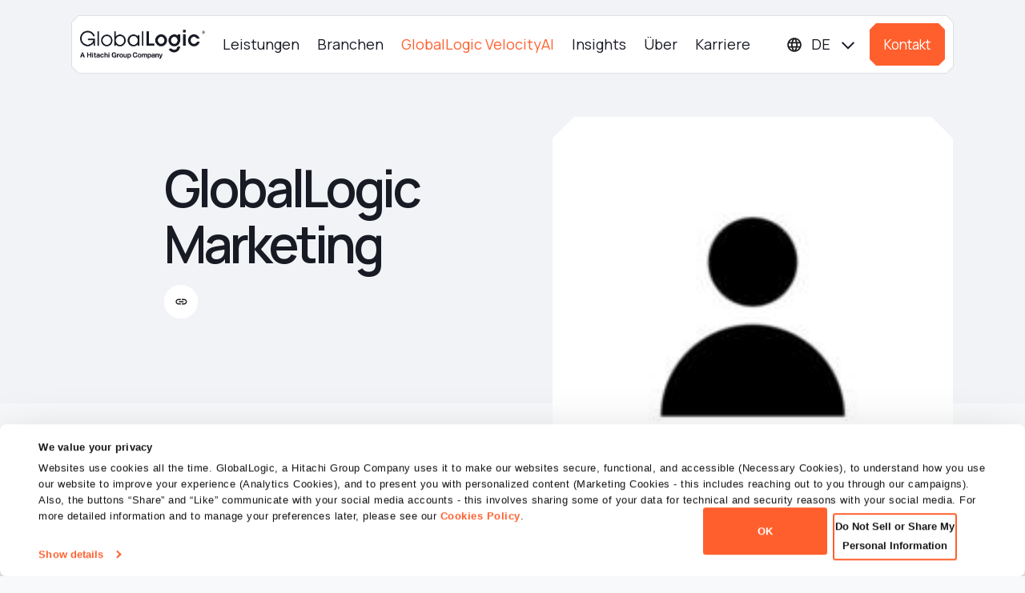

--- FILE ---
content_type: text/html; charset=UTF-8
request_url: https://www.globallogic.com/de/insights/blogs/authors/globallogic-marketing/?catlink=true&search=&cats=Digital%20Transformation
body_size: 33356
content:
<!DOCTYPE html>
        <html lang="de-de" xml:lang="de-de" xmlns="http://www.w3.org/1999/xhtml">
        
        <head>
            <!-- <meta charset="utf-8"><script type="text/javascript">(window.NREUM||(NREUM={})).init={ajax:{deny_list:["bam.nr-data.net"]},feature_flags:["soft_nav"]};(window.NREUM||(NREUM={})).loader_config={licenseKey:"1a59afb81a",applicationID:"1119225088",browserID:"1134482513"};;/*! For license information please see nr-loader-rum-1.306.0.min.js.LICENSE.txt */
(()=>{var e,t,r={122:(e,t,r)=>{"use strict";r.d(t,{a:()=>i});var n=r(944);function i(e,t){try{if(!e||"object"!=typeof e)return(0,n.R)(3);if(!t||"object"!=typeof t)return(0,n.R)(4);const r=Object.create(Object.getPrototypeOf(t),Object.getOwnPropertyDescriptors(t)),a=0===Object.keys(r).length?e:r;for(let o in a)if(void 0!==e[o])try{if(null===e[o]){r[o]=null;continue}Array.isArray(e[o])&&Array.isArray(t[o])?r[o]=Array.from(new Set([...e[o],...t[o]])):"object"==typeof e[o]&&"object"==typeof t[o]?r[o]=i(e[o],t[o]):r[o]=e[o]}catch(e){r[o]||(0,n.R)(1,e)}return r}catch(e){(0,n.R)(2,e)}}},154:(e,t,r)=>{"use strict";r.d(t,{OF:()=>c,RI:()=>i,WN:()=>u,bv:()=>a,eN:()=>l,gm:()=>o,mw:()=>s,sb:()=>d});var n=r(863);const i="undefined"!=typeof window&&!!window.document,a="undefined"!=typeof WorkerGlobalScope&&("undefined"!=typeof self&&self instanceof WorkerGlobalScope&&self.navigator instanceof WorkerNavigator||"undefined"!=typeof globalThis&&globalThis instanceof WorkerGlobalScope&&globalThis.navigator instanceof WorkerNavigator),o=i?window:"undefined"!=typeof WorkerGlobalScope&&("undefined"!=typeof self&&self instanceof WorkerGlobalScope&&self||"undefined"!=typeof globalThis&&globalThis instanceof WorkerGlobalScope&&globalThis),s=Boolean("hidden"===o?.document?.visibilityState),c=/iPad|iPhone|iPod/.test(o.navigator?.userAgent),d=c&&"undefined"==typeof SharedWorker,u=((()=>{const e=o.navigator?.userAgent?.match(/Firefox[/\s](\d+\.\d+)/);Array.isArray(e)&&e.length>=2&&e[1]})(),Date.now()-(0,n.t)()),l=()=>"undefined"!=typeof PerformanceNavigationTiming&&o?.performance?.getEntriesByType("navigation")?.[0]?.responseStart},163:(e,t,r)=>{"use strict";r.d(t,{j:()=>E});var n=r(384),i=r(741);var a=r(555);r(860).K7.genericEvents;const o="experimental.resources",s="register",c=e=>{if(!e||"string"!=typeof e)return!1;try{document.createDocumentFragment().querySelector(e)}catch{return!1}return!0};var d=r(614),u=r(944),l=r(122);const f="[data-nr-mask]",g=e=>(0,l.a)(e,(()=>{const e={feature_flags:[],experimental:{allow_registered_children:!1,resources:!1},mask_selector:"*",block_selector:"[data-nr-block]",mask_input_options:{color:!1,date:!1,"datetime-local":!1,email:!1,month:!1,number:!1,range:!1,search:!1,tel:!1,text:!1,time:!1,url:!1,week:!1,textarea:!1,select:!1,password:!0}};return{ajax:{deny_list:void 0,block_internal:!0,enabled:!0,autoStart:!0},api:{get allow_registered_children(){return e.feature_flags.includes(s)||e.experimental.allow_registered_children},set allow_registered_children(t){e.experimental.allow_registered_children=t},duplicate_registered_data:!1},browser_consent_mode:{enabled:!1},distributed_tracing:{enabled:void 0,exclude_newrelic_header:void 0,cors_use_newrelic_header:void 0,cors_use_tracecontext_headers:void 0,allowed_origins:void 0},get feature_flags(){return e.feature_flags},set feature_flags(t){e.feature_flags=t},generic_events:{enabled:!0,autoStart:!0},harvest:{interval:30},jserrors:{enabled:!0,autoStart:!0},logging:{enabled:!0,autoStart:!0},metrics:{enabled:!0,autoStart:!0},obfuscate:void 0,page_action:{enabled:!0},page_view_event:{enabled:!0,autoStart:!0},page_view_timing:{enabled:!0,autoStart:!0},performance:{capture_marks:!1,capture_measures:!1,capture_detail:!0,resources:{get enabled(){return e.feature_flags.includes(o)||e.experimental.resources},set enabled(t){e.experimental.resources=t},asset_types:[],first_party_domains:[],ignore_newrelic:!0}},privacy:{cookies_enabled:!0},proxy:{assets:void 0,beacon:void 0},session:{expiresMs:d.wk,inactiveMs:d.BB},session_replay:{autoStart:!0,enabled:!1,preload:!1,sampling_rate:10,error_sampling_rate:100,collect_fonts:!1,inline_images:!1,fix_stylesheets:!0,mask_all_inputs:!0,get mask_text_selector(){return e.mask_selector},set mask_text_selector(t){c(t)?e.mask_selector="".concat(t,",").concat(f):""===t||null===t?e.mask_selector=f:(0,u.R)(5,t)},get block_class(){return"nr-block"},get ignore_class(){return"nr-ignore"},get mask_text_class(){return"nr-mask"},get block_selector(){return e.block_selector},set block_selector(t){c(t)?e.block_selector+=",".concat(t):""!==t&&(0,u.R)(6,t)},get mask_input_options(){return e.mask_input_options},set mask_input_options(t){t&&"object"==typeof t?e.mask_input_options={...t,password:!0}:(0,u.R)(7,t)}},session_trace:{enabled:!0,autoStart:!0},soft_navigations:{enabled:!0,autoStart:!0},spa:{enabled:!0,autoStart:!0},ssl:void 0,user_actions:{enabled:!0,elementAttributes:["id","className","tagName","type"]}}})());var p=r(154),m=r(324);let h=0;const v={buildEnv:m.F3,distMethod:m.Xs,version:m.xv,originTime:p.WN},b={consented:!1},y={appMetadata:{},get consented(){return this.session?.state?.consent||b.consented},set consented(e){b.consented=e},customTransaction:void 0,denyList:void 0,disabled:!1,harvester:void 0,isolatedBacklog:!1,isRecording:!1,loaderType:void 0,maxBytes:3e4,obfuscator:void 0,onerror:void 0,ptid:void 0,releaseIds:{},session:void 0,timeKeeper:void 0,registeredEntities:[],jsAttributesMetadata:{bytes:0},get harvestCount(){return++h}},_=e=>{const t=(0,l.a)(e,y),r=Object.keys(v).reduce((e,t)=>(e[t]={value:v[t],writable:!1,configurable:!0,enumerable:!0},e),{});return Object.defineProperties(t,r)};var w=r(701);const x=e=>{const t=e.startsWith("http");e+="/",r.p=t?e:"https://"+e};var S=r(836),k=r(241);const R={accountID:void 0,trustKey:void 0,agentID:void 0,licenseKey:void 0,applicationID:void 0,xpid:void 0},A=e=>(0,l.a)(e,R),T=new Set;function E(e,t={},r,o){let{init:s,info:c,loader_config:d,runtime:u={},exposed:l=!0}=t;if(!c){const e=(0,n.pV)();s=e.init,c=e.info,d=e.loader_config}e.init=g(s||{}),e.loader_config=A(d||{}),c.jsAttributes??={},p.bv&&(c.jsAttributes.isWorker=!0),e.info=(0,a.D)(c);const f=e.init,m=[c.beacon,c.errorBeacon];T.has(e.agentIdentifier)||(f.proxy.assets&&(x(f.proxy.assets),m.push(f.proxy.assets)),f.proxy.beacon&&m.push(f.proxy.beacon),e.beacons=[...m],function(e){const t=(0,n.pV)();Object.getOwnPropertyNames(i.W.prototype).forEach(r=>{const n=i.W.prototype[r];if("function"!=typeof n||"constructor"===n)return;let a=t[r];e[r]&&!1!==e.exposed&&"micro-agent"!==e.runtime?.loaderType&&(t[r]=(...t)=>{const n=e[r](...t);return a?a(...t):n})})}(e),(0,n.US)("activatedFeatures",w.B),e.runSoftNavOverSpa&&=!0===f.soft_navigations.enabled&&f.feature_flags.includes("soft_nav")),u.denyList=[...f.ajax.deny_list||[],...f.ajax.block_internal?m:[]],u.ptid=e.agentIdentifier,u.loaderType=r,e.runtime=_(u),T.has(e.agentIdentifier)||(e.ee=S.ee.get(e.agentIdentifier),e.exposed=l,(0,k.W)({agentIdentifier:e.agentIdentifier,drained:!!w.B?.[e.agentIdentifier],type:"lifecycle",name:"initialize",feature:void 0,data:e.config})),T.add(e.agentIdentifier)}},234:(e,t,r)=>{"use strict";r.d(t,{W:()=>a});var n=r(836),i=r(687);class a{constructor(e,t){this.agentIdentifier=e,this.ee=n.ee.get(e),this.featureName=t,this.blocked=!1}deregisterDrain(){(0,i.x3)(this.agentIdentifier,this.featureName)}}},241:(e,t,r)=>{"use strict";r.d(t,{W:()=>a});var n=r(154);const i="newrelic";function a(e={}){try{n.gm.dispatchEvent(new CustomEvent(i,{detail:e}))}catch(e){}}},261:(e,t,r)=>{"use strict";r.d(t,{$9:()=>d,BL:()=>s,CH:()=>g,Dl:()=>_,Fw:()=>y,PA:()=>h,Pl:()=>n,Pv:()=>k,Tb:()=>l,U2:()=>a,V1:()=>S,Wb:()=>x,bt:()=>b,cD:()=>v,d3:()=>w,dT:()=>c,eY:()=>p,fF:()=>f,hG:()=>i,k6:()=>o,nb:()=>m,o5:()=>u});const n="api-",i="addPageAction",a="addToTrace",o="addRelease",s="finished",c="interaction",d="log",u="noticeError",l="pauseReplay",f="recordCustomEvent",g="recordReplay",p="register",m="setApplicationVersion",h="setCurrentRouteName",v="setCustomAttribute",b="setErrorHandler",y="setPageViewName",_="setUserId",w="start",x="wrapLogger",S="measure",k="consent"},289:(e,t,r)=>{"use strict";r.d(t,{GG:()=>o,Qr:()=>c,sB:()=>s});var n=r(878),i=r(389);function a(){return"undefined"==typeof document||"complete"===document.readyState}function o(e,t){if(a())return e();const r=(0,i.J)(e),o=setInterval(()=>{a()&&(clearInterval(o),r())},500);(0,n.sp)("load",r,t)}function s(e){if(a())return e();(0,n.DD)("DOMContentLoaded",e)}function c(e){if(a())return e();(0,n.sp)("popstate",e)}},324:(e,t,r)=>{"use strict";r.d(t,{F3:()=>i,Xs:()=>a,xv:()=>n});const n="1.306.0",i="PROD",a="CDN"},374:(e,t,r)=>{r.nc=(()=>{try{return document?.currentScript?.nonce}catch(e){}return""})()},384:(e,t,r)=>{"use strict";r.d(t,{NT:()=>o,US:()=>u,Zm:()=>s,bQ:()=>d,dV:()=>c,pV:()=>l});var n=r(154),i=r(863),a=r(910);const o={beacon:"bam.nr-data.net",errorBeacon:"bam.nr-data.net"};function s(){return n.gm.NREUM||(n.gm.NREUM={}),void 0===n.gm.newrelic&&(n.gm.newrelic=n.gm.NREUM),n.gm.NREUM}function c(){let e=s();return e.o||(e.o={ST:n.gm.setTimeout,SI:n.gm.setImmediate||n.gm.setInterval,CT:n.gm.clearTimeout,XHR:n.gm.XMLHttpRequest,REQ:n.gm.Request,EV:n.gm.Event,PR:n.gm.Promise,MO:n.gm.MutationObserver,FETCH:n.gm.fetch,WS:n.gm.WebSocket},(0,a.i)(...Object.values(e.o))),e}function d(e,t){let r=s();r.initializedAgents??={},t.initializedAt={ms:(0,i.t)(),date:new Date},r.initializedAgents[e]=t}function u(e,t){s()[e]=t}function l(){return function(){let e=s();const t=e.info||{};e.info={beacon:o.beacon,errorBeacon:o.errorBeacon,...t}}(),function(){let e=s();const t=e.init||{};e.init={...t}}(),c(),function(){let e=s();const t=e.loader_config||{};e.loader_config={...t}}(),s()}},389:(e,t,r)=>{"use strict";function n(e,t=500,r={}){const n=r?.leading||!1;let i;return(...r)=>{n&&void 0===i&&(e.apply(this,r),i=setTimeout(()=>{i=clearTimeout(i)},t)),n||(clearTimeout(i),i=setTimeout(()=>{e.apply(this,r)},t))}}function i(e){let t=!1;return(...r)=>{t||(t=!0,e.apply(this,r))}}r.d(t,{J:()=>i,s:()=>n})},555:(e,t,r)=>{"use strict";r.d(t,{D:()=>s,f:()=>o});var n=r(384),i=r(122);const a={beacon:n.NT.beacon,errorBeacon:n.NT.errorBeacon,licenseKey:void 0,applicationID:void 0,sa:void 0,queueTime:void 0,applicationTime:void 0,ttGuid:void 0,user:void 0,account:void 0,product:void 0,extra:void 0,jsAttributes:{},userAttributes:void 0,atts:void 0,transactionName:void 0,tNamePlain:void 0};function o(e){try{return!!e.licenseKey&&!!e.errorBeacon&&!!e.applicationID}catch(e){return!1}}const s=e=>(0,i.a)(e,a)},566:(e,t,r)=>{"use strict";r.d(t,{LA:()=>s,bz:()=>o});var n=r(154);const i="xxxxxxxx-xxxx-4xxx-yxxx-xxxxxxxxxxxx";function a(e,t){return e?15&e[t]:16*Math.random()|0}function o(){const e=n.gm?.crypto||n.gm?.msCrypto;let t,r=0;return e&&e.getRandomValues&&(t=e.getRandomValues(new Uint8Array(30))),i.split("").map(e=>"x"===e?a(t,r++).toString(16):"y"===e?(3&a()|8).toString(16):e).join("")}function s(e){const t=n.gm?.crypto||n.gm?.msCrypto;let r,i=0;t&&t.getRandomValues&&(r=t.getRandomValues(new Uint8Array(e)));const o=[];for(var s=0;s<e;s++)o.push(a(r,i++).toString(16));return o.join("")}},606:(e,t,r)=>{"use strict";r.d(t,{i:()=>a});var n=r(908);a.on=o;var i=a.handlers={};function a(e,t,r,a){o(a||n.d,i,e,t,r)}function o(e,t,r,i,a){a||(a="feature"),e||(e=n.d);var o=t[a]=t[a]||{};(o[r]=o[r]||[]).push([e,i])}},607:(e,t,r)=>{"use strict";r.d(t,{W:()=>n});const n=(0,r(566).bz)()},614:(e,t,r)=>{"use strict";r.d(t,{BB:()=>o,H3:()=>n,g:()=>d,iL:()=>c,tS:()=>s,uh:()=>i,wk:()=>a});const n="NRBA",i="SESSION",a=144e5,o=18e5,s={STARTED:"session-started",PAUSE:"session-pause",RESET:"session-reset",RESUME:"session-resume",UPDATE:"session-update"},c={SAME_TAB:"same-tab",CROSS_TAB:"cross-tab"},d={OFF:0,FULL:1,ERROR:2}},630:(e,t,r)=>{"use strict";r.d(t,{T:()=>n});const n=r(860).K7.pageViewEvent},646:(e,t,r)=>{"use strict";r.d(t,{y:()=>n});class n{constructor(e){this.contextId=e}}},687:(e,t,r)=>{"use strict";r.d(t,{Ak:()=>d,Ze:()=>f,x3:()=>u});var n=r(241),i=r(836),a=r(606),o=r(860),s=r(646);const c={};function d(e,t){const r={staged:!1,priority:o.P3[t]||0};l(e),c[e].get(t)||c[e].set(t,r)}function u(e,t){e&&c[e]&&(c[e].get(t)&&c[e].delete(t),p(e,t,!1),c[e].size&&g(e))}function l(e){if(!e)throw new Error("agentIdentifier required");c[e]||(c[e]=new Map)}function f(e="",t="feature",r=!1){if(l(e),!e||!c[e].get(t)||r)return p(e,t);c[e].get(t).staged=!0,g(e)}function g(e){const t=Array.from(c[e]);t.every(([e,t])=>t.staged)&&(t.sort((e,t)=>e[1].priority-t[1].priority),t.forEach(([t])=>{c[e].delete(t),p(e,t)}))}function p(e,t,r=!0){const o=e?i.ee.get(e):i.ee,c=a.i.handlers;if(!o.aborted&&o.backlog&&c){if((0,n.W)({agentIdentifier:e,type:"lifecycle",name:"drain",feature:t}),r){const e=o.backlog[t],r=c[t];if(r){for(let t=0;e&&t<e.length;++t)m(e[t],r);Object.entries(r).forEach(([e,t])=>{Object.values(t||{}).forEach(t=>{t[0]?.on&&t[0]?.context()instanceof s.y&&t[0].on(e,t[1])})})}}o.isolatedBacklog||delete c[t],o.backlog[t]=null,o.emit("drain-"+t,[])}}function m(e,t){var r=e[1];Object.values(t[r]||{}).forEach(t=>{var r=e[0];if(t[0]===r){var n=t[1],i=e[3],a=e[2];n.apply(i,a)}})}},699:(e,t,r)=>{"use strict";r.d(t,{It:()=>a,KC:()=>s,No:()=>i,qh:()=>o});var n=r(860);const i=16e3,a=1e6,o="SESSION_ERROR",s={[n.K7.logging]:!0,[n.K7.genericEvents]:!1,[n.K7.jserrors]:!1,[n.K7.ajax]:!1}},701:(e,t,r)=>{"use strict";r.d(t,{B:()=>a,t:()=>o});var n=r(241);const i=new Set,a={};function o(e,t){const r=t.agentIdentifier;a[r]??={},e&&"object"==typeof e&&(i.has(r)||(t.ee.emit("rumresp",[e]),a[r]=e,i.add(r),(0,n.W)({agentIdentifier:r,loaded:!0,drained:!0,type:"lifecycle",name:"load",feature:void 0,data:e})))}},741:(e,t,r)=>{"use strict";r.d(t,{W:()=>a});var n=r(944),i=r(261);class a{#e(e,...t){if(this[e]!==a.prototype[e])return this[e](...t);(0,n.R)(35,e)}addPageAction(e,t){return this.#e(i.hG,e,t)}register(e){return this.#e(i.eY,e)}recordCustomEvent(e,t){return this.#e(i.fF,e,t)}setPageViewName(e,t){return this.#e(i.Fw,e,t)}setCustomAttribute(e,t,r){return this.#e(i.cD,e,t,r)}noticeError(e,t){return this.#e(i.o5,e,t)}setUserId(e){return this.#e(i.Dl,e)}setApplicationVersion(e){return this.#e(i.nb,e)}setErrorHandler(e){return this.#e(i.bt,e)}addRelease(e,t){return this.#e(i.k6,e,t)}log(e,t){return this.#e(i.$9,e,t)}start(){return this.#e(i.d3)}finished(e){return this.#e(i.BL,e)}recordReplay(){return this.#e(i.CH)}pauseReplay(){return this.#e(i.Tb)}addToTrace(e){return this.#e(i.U2,e)}setCurrentRouteName(e){return this.#e(i.PA,e)}interaction(e){return this.#e(i.dT,e)}wrapLogger(e,t,r){return this.#e(i.Wb,e,t,r)}measure(e,t){return this.#e(i.V1,e,t)}consent(e){return this.#e(i.Pv,e)}}},782:(e,t,r)=>{"use strict";r.d(t,{T:()=>n});const n=r(860).K7.pageViewTiming},836:(e,t,r)=>{"use strict";r.d(t,{P:()=>s,ee:()=>c});var n=r(384),i=r(990),a=r(646),o=r(607);const s="nr@context:".concat(o.W),c=function e(t,r){var n={},o={},u={},l=!1;try{l=16===r.length&&d.initializedAgents?.[r]?.runtime.isolatedBacklog}catch(e){}var f={on:p,addEventListener:p,removeEventListener:function(e,t){var r=n[e];if(!r)return;for(var i=0;i<r.length;i++)r[i]===t&&r.splice(i,1)},emit:function(e,r,n,i,a){!1!==a&&(a=!0);if(c.aborted&&!i)return;t&&a&&t.emit(e,r,n);var s=g(n);m(e).forEach(e=>{e.apply(s,r)});var d=v()[o[e]];d&&d.push([f,e,r,s]);return s},get:h,listeners:m,context:g,buffer:function(e,t){const r=v();if(t=t||"feature",f.aborted)return;Object.entries(e||{}).forEach(([e,n])=>{o[n]=t,t in r||(r[t]=[])})},abort:function(){f._aborted=!0,Object.keys(f.backlog).forEach(e=>{delete f.backlog[e]})},isBuffering:function(e){return!!v()[o[e]]},debugId:r,backlog:l?{}:t&&"object"==typeof t.backlog?t.backlog:{},isolatedBacklog:l};return Object.defineProperty(f,"aborted",{get:()=>{let e=f._aborted||!1;return e||(t&&(e=t.aborted),e)}}),f;function g(e){return e&&e instanceof a.y?e:e?(0,i.I)(e,s,()=>new a.y(s)):new a.y(s)}function p(e,t){n[e]=m(e).concat(t)}function m(e){return n[e]||[]}function h(t){return u[t]=u[t]||e(f,t)}function v(){return f.backlog}}(void 0,"globalEE"),d=(0,n.Zm)();d.ee||(d.ee=c)},843:(e,t,r)=>{"use strict";r.d(t,{G:()=>a,u:()=>i});var n=r(878);function i(e,t=!1,r,i){(0,n.DD)("visibilitychange",function(){if(t)return void("hidden"===document.visibilityState&&e());e(document.visibilityState)},r,i)}function a(e,t,r){(0,n.sp)("pagehide",e,t,r)}},860:(e,t,r)=>{"use strict";r.d(t,{$J:()=>u,K7:()=>c,P3:()=>d,XX:()=>i,Yy:()=>s,df:()=>a,qY:()=>n,v4:()=>o});const n="events",i="jserrors",a="browser/blobs",o="rum",s="browser/logs",c={ajax:"ajax",genericEvents:"generic_events",jserrors:i,logging:"logging",metrics:"metrics",pageAction:"page_action",pageViewEvent:"page_view_event",pageViewTiming:"page_view_timing",sessionReplay:"session_replay",sessionTrace:"session_trace",softNav:"soft_navigations",spa:"spa"},d={[c.pageViewEvent]:1,[c.pageViewTiming]:2,[c.metrics]:3,[c.jserrors]:4,[c.spa]:5,[c.ajax]:6,[c.sessionTrace]:7,[c.softNav]:8,[c.sessionReplay]:9,[c.logging]:10,[c.genericEvents]:11},u={[c.pageViewEvent]:o,[c.pageViewTiming]:n,[c.ajax]:n,[c.spa]:n,[c.softNav]:n,[c.metrics]:i,[c.jserrors]:i,[c.sessionTrace]:a,[c.sessionReplay]:a,[c.logging]:s,[c.genericEvents]:"ins"}},863:(e,t,r)=>{"use strict";function n(){return Math.floor(performance.now())}r.d(t,{t:()=>n})},878:(e,t,r)=>{"use strict";function n(e,t){return{capture:e,passive:!1,signal:t}}function i(e,t,r=!1,i){window.addEventListener(e,t,n(r,i))}function a(e,t,r=!1,i){document.addEventListener(e,t,n(r,i))}r.d(t,{DD:()=>a,jT:()=>n,sp:()=>i})},908:(e,t,r)=>{"use strict";r.d(t,{d:()=>n,p:()=>i});var n=r(836).ee.get("handle");function i(e,t,r,i,a){a?(a.buffer([e],i),a.emit(e,t,r)):(n.buffer([e],i),n.emit(e,t,r))}},910:(e,t,r)=>{"use strict";r.d(t,{i:()=>a});var n=r(944);const i=new Map;function a(...e){return e.every(e=>{if(i.has(e))return i.get(e);const t="function"==typeof e?e.toString():"",r=t.includes("[native code]"),a=t.includes("nrWrapper");return r||a||(0,n.R)(64,e?.name||t),i.set(e,r),r})}},944:(e,t,r)=>{"use strict";r.d(t,{R:()=>i});var n=r(241);function i(e,t){"function"==typeof console.debug&&(console.debug("New Relic Warning: https://github.com/newrelic/newrelic-browser-agent/blob/main/docs/warning-codes.md#".concat(e),t),(0,n.W)({agentIdentifier:null,drained:null,type:"data",name:"warn",feature:"warn",data:{code:e,secondary:t}}))}},969:(e,t,r)=>{"use strict";r.d(t,{TZ:()=>n,XG:()=>s,rs:()=>i,xV:()=>o,z_:()=>a});const n=r(860).K7.metrics,i="sm",a="cm",o="storeSupportabilityMetrics",s="storeEventMetrics"},990:(e,t,r)=>{"use strict";r.d(t,{I:()=>i});var n=Object.prototype.hasOwnProperty;function i(e,t,r){if(n.call(e,t))return e[t];var i=r();if(Object.defineProperty&&Object.keys)try{return Object.defineProperty(e,t,{value:i,writable:!0,enumerable:!1}),i}catch(e){}return e[t]=i,i}}},n={};function i(e){var t=n[e];if(void 0!==t)return t.exports;var a=n[e]={exports:{}};return r[e](a,a.exports,i),a.exports}i.m=r,i.d=(e,t)=>{for(var r in t)i.o(t,r)&&!i.o(e,r)&&Object.defineProperty(e,r,{enumerable:!0,get:t[r]})},i.f={},i.e=e=>Promise.all(Object.keys(i.f).reduce((t,r)=>(i.f[r](e,t),t),[])),i.u=e=>"nr-rum-1.306.0.min.js",i.o=(e,t)=>Object.prototype.hasOwnProperty.call(e,t),e={},t="NRBA-1.306.0.PROD:",i.l=(r,n,a,o)=>{if(e[r])e[r].push(n);else{var s,c;if(void 0!==a)for(var d=document.getElementsByTagName("script"),u=0;u<d.length;u++){var l=d[u];if(l.getAttribute("src")==r||l.getAttribute("data-webpack")==t+a){s=l;break}}if(!s){c=!0;var f={296:"sha512-XHJAyYwsxAD4jnOFenBf2aq49/pv28jKOJKs7YGQhagYYI2Zk8nHflZPdd7WiilkmEkgIZQEFX4f1AJMoyzKwA=="};(s=document.createElement("script")).charset="utf-8",i.nc&&s.setAttribute("nonce",i.nc),s.setAttribute("data-webpack",t+a),s.src=r,0!==s.src.indexOf(window.location.origin+"/")&&(s.crossOrigin="anonymous"),f[o]&&(s.integrity=f[o])}e[r]=[n];var g=(t,n)=>{s.onerror=s.onload=null,clearTimeout(p);var i=e[r];if(delete e[r],s.parentNode&&s.parentNode.removeChild(s),i&&i.forEach(e=>e(n)),t)return t(n)},p=setTimeout(g.bind(null,void 0,{type:"timeout",target:s}),12e4);s.onerror=g.bind(null,s.onerror),s.onload=g.bind(null,s.onload),c&&document.head.appendChild(s)}},i.r=e=>{"undefined"!=typeof Symbol&&Symbol.toStringTag&&Object.defineProperty(e,Symbol.toStringTag,{value:"Module"}),Object.defineProperty(e,"__esModule",{value:!0})},i.p="https://js-agent.newrelic.com/",(()=>{var e={374:0,840:0};i.f.j=(t,r)=>{var n=i.o(e,t)?e[t]:void 0;if(0!==n)if(n)r.push(n[2]);else{var a=new Promise((r,i)=>n=e[t]=[r,i]);r.push(n[2]=a);var o=i.p+i.u(t),s=new Error;i.l(o,r=>{if(i.o(e,t)&&(0!==(n=e[t])&&(e[t]=void 0),n)){var a=r&&("load"===r.type?"missing":r.type),o=r&&r.target&&r.target.src;s.message="Loading chunk "+t+" failed: ("+a+": "+o+")",s.name="ChunkLoadError",s.type=a,s.request=o,n[1](s)}},"chunk-"+t,t)}};var t=(t,r)=>{var n,a,[o,s,c]=r,d=0;if(o.some(t=>0!==e[t])){for(n in s)i.o(s,n)&&(i.m[n]=s[n]);if(c)c(i)}for(t&&t(r);d<o.length;d++)a=o[d],i.o(e,a)&&e[a]&&e[a][0](),e[a]=0},r=self["webpackChunk:NRBA-1.306.0.PROD"]=self["webpackChunk:NRBA-1.306.0.PROD"]||[];r.forEach(t.bind(null,0)),r.push=t.bind(null,r.push.bind(r))})(),(()=>{"use strict";i(374);var e=i(566),t=i(741);class r extends t.W{agentIdentifier=(0,e.LA)(16)}var n=i(860);const a=Object.values(n.K7);var o=i(163);var s=i(908),c=i(863),d=i(261),u=i(241),l=i(944),f=i(701),g=i(969);function p(e,t,i,a){const o=a||i;!o||o[e]&&o[e]!==r.prototype[e]||(o[e]=function(){(0,s.p)(g.xV,["API/"+e+"/called"],void 0,n.K7.metrics,i.ee),(0,u.W)({agentIdentifier:i.agentIdentifier,drained:!!f.B?.[i.agentIdentifier],type:"data",name:"api",feature:d.Pl+e,data:{}});try{return t.apply(this,arguments)}catch(e){(0,l.R)(23,e)}})}function m(e,t,r,n,i){const a=e.info;null===r?delete a.jsAttributes[t]:a.jsAttributes[t]=r,(i||null===r)&&(0,s.p)(d.Pl+n,[(0,c.t)(),t,r],void 0,"session",e.ee)}var h=i(687),v=i(234),b=i(289),y=i(154),_=i(384);const w=e=>y.RI&&!0===e?.privacy.cookies_enabled;function x(e){return!!(0,_.dV)().o.MO&&w(e)&&!0===e?.session_trace.enabled}var S=i(389),k=i(699);class R extends v.W{constructor(e,t){super(e.agentIdentifier,t),this.agentRef=e,this.abortHandler=void 0,this.featAggregate=void 0,this.loadedSuccessfully=void 0,this.onAggregateImported=new Promise(e=>{this.loadedSuccessfully=e}),this.deferred=Promise.resolve(),!1===e.init[this.featureName].autoStart?this.deferred=new Promise((t,r)=>{this.ee.on("manual-start-all",(0,S.J)(()=>{(0,h.Ak)(e.agentIdentifier,this.featureName),t()}))}):(0,h.Ak)(e.agentIdentifier,t)}importAggregator(e,t,r={}){if(this.featAggregate)return;const n=async()=>{let n;await this.deferred;try{if(w(e.init)){const{setupAgentSession:t}=await i.e(296).then(i.bind(i,305));n=t(e)}}catch(e){(0,l.R)(20,e),this.ee.emit("internal-error",[e]),(0,s.p)(k.qh,[e],void 0,this.featureName,this.ee)}try{if(!this.#t(this.featureName,n,e.init))return(0,h.Ze)(this.agentIdentifier,this.featureName),void this.loadedSuccessfully(!1);const{Aggregate:i}=await t();this.featAggregate=new i(e,r),e.runtime.harvester.initializedAggregates.push(this.featAggregate),this.loadedSuccessfully(!0)}catch(e){(0,l.R)(34,e),this.abortHandler?.(),(0,h.Ze)(this.agentIdentifier,this.featureName,!0),this.loadedSuccessfully(!1),this.ee&&this.ee.abort()}};y.RI?(0,b.GG)(()=>n(),!0):n()}#t(e,t,r){if(this.blocked)return!1;switch(e){case n.K7.sessionReplay:return x(r)&&!!t;case n.K7.sessionTrace:return!!t;default:return!0}}}var A=i(630),T=i(614);class E extends R{static featureName=A.T;constructor(e){var t;super(e,A.T),this.setupInspectionEvents(e.agentIdentifier),t=e,p(d.Fw,function(e,r){"string"==typeof e&&("/"!==e.charAt(0)&&(e="/"+e),t.runtime.customTransaction=(r||"http://custom.transaction")+e,(0,s.p)(d.Pl+d.Fw,[(0,c.t)()],void 0,void 0,t.ee))},t),this.importAggregator(e,()=>i.e(296).then(i.bind(i,943)))}setupInspectionEvents(e){const t=(t,r)=>{t&&(0,u.W)({agentIdentifier:e,timeStamp:t.timeStamp,loaded:"complete"===t.target.readyState,type:"window",name:r,data:t.target.location+""})};(0,b.sB)(e=>{t(e,"DOMContentLoaded")}),(0,b.GG)(e=>{t(e,"load")}),(0,b.Qr)(e=>{t(e,"navigate")}),this.ee.on(T.tS.UPDATE,(t,r)=>{(0,u.W)({agentIdentifier:e,type:"lifecycle",name:"session",data:r})})}}var N=i(843),I=i(782);class j extends R{static featureName=I.T;constructor(e){super(e,I.T),y.RI&&((0,N.u)(()=>(0,s.p)("docHidden",[(0,c.t)()],void 0,I.T,this.ee),!0),(0,N.G)(()=>(0,s.p)("winPagehide",[(0,c.t)()],void 0,I.T,this.ee)),this.importAggregator(e,()=>i.e(296).then(i.bind(i,117))))}}class P extends R{static featureName=g.TZ;constructor(e){super(e,g.TZ),y.RI&&document.addEventListener("securitypolicyviolation",e=>{(0,s.p)(g.xV,["Generic/CSPViolation/Detected"],void 0,this.featureName,this.ee)}),this.importAggregator(e,()=>i.e(296).then(i.bind(i,623)))}}new class extends r{constructor(e){var t;(super(),y.gm)?(this.features={},(0,_.bQ)(this.agentIdentifier,this),this.desiredFeatures=new Set(e.features||[]),this.desiredFeatures.add(E),this.runSoftNavOverSpa=[...this.desiredFeatures].some(e=>e.featureName===n.K7.softNav),(0,o.j)(this,e,e.loaderType||"agent"),t=this,p(d.cD,function(e,r,n=!1){if("string"==typeof e){if(["string","number","boolean"].includes(typeof r)||null===r)return m(t,e,r,d.cD,n);(0,l.R)(40,typeof r)}else(0,l.R)(39,typeof e)},t),function(e){p(d.Dl,function(t){if("string"==typeof t||null===t)return m(e,"enduser.id",t,d.Dl,!0);(0,l.R)(41,typeof t)},e)}(this),function(e){p(d.nb,function(t){if("string"==typeof t||null===t)return m(e,"application.version",t,d.nb,!1);(0,l.R)(42,typeof t)},e)}(this),function(e){p(d.d3,function(){e.ee.emit("manual-start-all")},e)}(this),function(e){p(d.Pv,function(t=!0){if("boolean"==typeof t){if((0,s.p)(d.Pl+d.Pv,[t],void 0,"session",e.ee),e.runtime.consented=t,t){const t=e.features.page_view_event;t.onAggregateImported.then(e=>{const r=t.featAggregate;e&&!r.sentRum&&r.sendRum()})}}else(0,l.R)(65,typeof t)},e)}(this),this.run()):(0,l.R)(21)}get config(){return{info:this.info,init:this.init,loader_config:this.loader_config,runtime:this.runtime}}get api(){return this}run(){try{const e=function(e){const t={};return a.forEach(r=>{t[r]=!!e[r]?.enabled}),t}(this.init),t=[...this.desiredFeatures];t.sort((e,t)=>n.P3[e.featureName]-n.P3[t.featureName]),t.forEach(t=>{if(!e[t.featureName]&&t.featureName!==n.K7.pageViewEvent)return;if(this.runSoftNavOverSpa&&t.featureName===n.K7.spa)return;if(!this.runSoftNavOverSpa&&t.featureName===n.K7.softNav)return;const r=function(e){switch(e){case n.K7.ajax:return[n.K7.jserrors];case n.K7.sessionTrace:return[n.K7.ajax,n.K7.pageViewEvent];case n.K7.sessionReplay:return[n.K7.sessionTrace];case n.K7.pageViewTiming:return[n.K7.pageViewEvent];default:return[]}}(t.featureName).filter(e=>!(e in this.features));r.length>0&&(0,l.R)(36,{targetFeature:t.featureName,missingDependencies:r}),this.features[t.featureName]=new t(this)})}catch(e){(0,l.R)(22,e);for(const e in this.features)this.features[e].abortHandler?.();const t=(0,_.Zm)();delete t.initializedAgents[this.agentIdentifier]?.features,delete this.sharedAggregator;return t.ee.get(this.agentIdentifier).abort(),!1}}}({features:[E,j,P],loaderType:"lite"})})()})();</script> -->

            <meta http-equiv="Content-Type" content="text/html; charset=UTF-8" />

            <meta name="viewport" content="width=device-width, initial-scale=1.0, maximum-scale=2.0" />
            <meta name="theme-color" content="#FF5F2D" />
            <link rel="stylesheet" href="https://cdn.jsdelivr.net/npm/bootstrap-icons@1.13.1/font/bootstrap-icons.css">
            <link rel="stylesheet" href="https://www.globallogic.com/de/wp-content/themes/globallogic/css/bootstrap.min.css" type="text/css" media="screen" />
            <link rel="stylesheet" href="https://www.globallogic.com/de/wp-content/themes/globallogic/css/bootstrap-select.min.css" type="text/css" media="screen" />
            <link rel="stylesheet" href="https://www.globallogic.com/de/wp-content/themes/globallogic/css/font-awesome.css" type="text/css" media="screen" />
            <link rel="stylesheet" href="https://www.globallogic.com/de/wp-content/themes/globallogic/css/cookiebot.css" type="text/css" media="screen" />
            <!--<link rel="stylesheet" href="/css/style.css?v=1766405924" type="text/css" media="screen" />-->
            <link rel="stylesheet" href="https://www.globallogic.com/de/wp-content/themes/globallogic/style.css" type="text/css" media="screen" />
            <!--<link rel="stylesheet" href="/css/custom.css?v=1766405924" type="text/css" media="screen" />-->
            <link rel="stylesheet" href="https://www.globallogic.com/de/wp-content/themes/globallogic/css/ask-ai.css?v=1766405924" type="text/css" media="screen" />
                <link rel="preconnect" href="https://fonts.gstatic.com" crossorigin>
                    <link
                        href="https://fonts.googleapis.com/css2?family=Manrope:wght@400..800&display=swap" rel="stylesheet">
                                                        <link rel="icon" type="image/x-icon" href="https://www.globallogic.com/de/wp-content/themes/globallogic/images/favicon.ico?v=1766405924" /> 
                                                <!-- Required meta tags -->
                        <meta name="viewport" content="width=device-width, initial-scale=1, shrink-to-fit=no">
                            <meta name="format-detection" content="telephone=no">
                                <meta name="google-site-verification" content="H2HHzXFKFRq3ml457smK7KDGFz_Zau4N81fBDxAjKzw" />
                                <meta name="msvalidate.01" content="E8387B23847D844F6042F57DB8A482C7" />
                                <title>GlobalLogic Marketing - GlobalLogic Germany</title>
	<style type="text/css">img:is([sizes="auto" i], [sizes^="auto," i]) { contain-intrinsic-size: 3000px 1500px }</style>
	
		<!-- All in One SEO Pro 4.8.3.2 - aioseo.com -->
	<meta name="robots" content="max-image-preview:large" />
	<meta name="author" content="Nida Hasan"/>
	<link rel="canonical" href="https://www.globallogic.com/de/insights/blogs/authors/globallogic-marketing/" />
	<meta name="generator" content="All in One SEO Pro (AIOSEO) 4.8.3.2" />
		<meta property="og:locale" content="de_DE" />
		<meta property="og:site_name" content="GlobalLogic Germany -" />
		<meta property="og:type" content="article" />
		<meta property="og:title" content="GlobalLogic Marketing - GlobalLogic Germany" />
		<meta property="og:url" content="https://www.globallogic.com/de/insights/blogs/authors/globallogic-marketing/" />
		<meta property="og:image" content="https://www.globallogic.com/de/wp-content/uploads/sites/14/2025/03/OG_Home-Page.jpg" />
		<meta property="og:image:secure_url" content="https://www.globallogic.com/de/wp-content/uploads/sites/14/2025/03/OG_Home-Page.jpg" />
		<meta property="og:image:width" content="1200" />
		<meta property="og:image:height" content="630" />
		<meta property="article:published_time" content="2021-03-03T05:10:34+00:00" />
		<meta property="article:modified_time" content="2021-03-03T05:10:34+00:00" />
		<meta name="twitter:card" content="summary_large_image" />
		<meta name="twitter:title" content="GlobalLogic Marketing - GlobalLogic Germany" />
		<meta name="twitter:image" content="https://www.globallogic.com/de/wp-content/uploads/sites/14/2025/03/OG_Home-Page.jpg" />
		<script type="application/ld+json" class="aioseo-schema">
			{"@context":"https:\/\/schema.org","@graph":[{"@type":"BreadcrumbList","@id":"https:\/\/www.globallogic.com\/de\/insights\/blogs\/authors\/globallogic-marketing\/#breadcrumblist","itemListElement":[{"@type":"ListItem","@id":"https:\/\/www.globallogic.com\/de#listItem","position":1,"name":"Home","item":"https:\/\/www.globallogic.com\/de","nextItem":{"@type":"ListItem","@id":"https:\/\/www.globallogic.com\/de\/insights\/blogs\/authors\/#listItem","name":"Blog Authors"}},{"@type":"ListItem","@id":"https:\/\/www.globallogic.com\/de\/insights\/blogs\/authors\/#listItem","position":2,"name":"Blog Authors","item":"https:\/\/www.globallogic.com\/de\/insights\/blogs\/authors\/","nextItem":{"@type":"ListItem","@id":"https:\/\/www.globallogic.com\/de\/insights\/blogs\/authors\/globallogic-marketing\/#listItem","name":"GlobalLogic Marketing"},"previousItem":{"@type":"ListItem","@id":"https:\/\/www.globallogic.com\/de#listItem","name":"Home"}},{"@type":"ListItem","@id":"https:\/\/www.globallogic.com\/de\/insights\/blogs\/authors\/globallogic-marketing\/#listItem","position":3,"name":"GlobalLogic Marketing","previousItem":{"@type":"ListItem","@id":"https:\/\/www.globallogic.com\/de\/insights\/blogs\/authors\/#listItem","name":"Blog Authors"}}]},{"@type":"Organization","@id":"https:\/\/www.globallogic.com\/de\/#organization","name":"GlobalLogic Germany","url":"https:\/\/www.globallogic.com\/de\/","logo":{"@type":"ImageObject","url":"https:\/\/www.globallogic.com\/de\/wp-content\/uploads\/sites\/14\/2024\/07\/Logo.png","@id":"https:\/\/www.globallogic.com\/de\/insights\/blogs\/authors\/globallogic-marketing\/#organizationLogo","width":520,"height":121},"image":{"@id":"https:\/\/www.globallogic.com\/de\/insights\/blogs\/authors\/globallogic-marketing\/#organizationLogo"}},{"@type":"Person","@id":"https:\/\/www.globallogic.com\/de\/author\/nida-hasan\/#author","url":"https:\/\/www.globallogic.com\/de\/author\/nida-hasan\/","name":"Nida Hasan","image":{"@type":"ImageObject","@id":"https:\/\/www.globallogic.com\/de\/insights\/blogs\/authors\/globallogic-marketing\/#authorImage","url":"https:\/\/secure.gravatar.com\/avatar\/d491980de6a6f7d383efa1f8cbe8eb2a8cd183e9173c42171bcc87ae8f570da2?s=96&d=mm&r=g","width":96,"height":96,"caption":"Nida Hasan"}},{"@type":"WebPage","@id":"https:\/\/www.globallogic.com\/de\/insights\/blogs\/authors\/globallogic-marketing\/#webpage","url":"https:\/\/www.globallogic.com\/de\/insights\/blogs\/authors\/globallogic-marketing\/","name":"GlobalLogic Marketing - GlobalLogic Germany","inLanguage":"de-DE","isPartOf":{"@id":"https:\/\/www.globallogic.com\/de\/#website"},"breadcrumb":{"@id":"https:\/\/www.globallogic.com\/de\/insights\/blogs\/authors\/globallogic-marketing\/#breadcrumblist"},"author":{"@id":"https:\/\/www.globallogic.com\/de\/author\/nida-hasan\/#author"},"creator":{"@id":"https:\/\/www.globallogic.com\/de\/author\/nida-hasan\/#author"},"datePublished":"2021-03-03T05:10:34+00:00","dateModified":"2021-03-03T05:10:34+00:00"},{"@type":"WebSite","@id":"https:\/\/www.globallogic.com\/de\/#website","url":"https:\/\/www.globallogic.com\/de\/","name":"GlobalLogic Germany","inLanguage":"de-DE","publisher":{"@id":"https:\/\/www.globallogic.com\/de\/#organization"}}]}
		</script>
		<!-- All in One SEO Pro -->

<link href='https://fonts.gstatic.com' crossorigin rel='preconnect' />
<link rel="alternate" type="application/rss+xml" title="GlobalLogic Germany &raquo; Feed" href="https://www.globallogic.com/de/feed/" />
<link rel="alternate" type="application/rss+xml" title="GlobalLogic Germany &raquo; Kommentar-Feed" href="https://www.globallogic.com/de/comments/feed/" />
<link rel='stylesheet' id='options_style-css' href='https://www.globallogic.com/de/wp-content/plugins/shorthand-connect/includes/../css/options.css?ver=1.3' media='all' />
<link rel='stylesheet' id='wp-block-library-css' href='https://www.globallogic.com/de/wp-includes/css/dist/block-library/style.css?ver=6.8.1' media='all' />
<style id='wp-block-library-theme-inline-css'>
.wp-block-audio :where(figcaption){
  color:#555;
  font-size:13px;
  text-align:center;
}
.is-dark-theme .wp-block-audio :where(figcaption){
  color:#ffffffa6;
}

.wp-block-audio{
  margin:0 0 1em;
}

.wp-block-code{
  border:1px solid #ccc;
  border-radius:4px;
  font-family:Menlo,Consolas,monaco,monospace;
  padding:.8em 1em;
}

.wp-block-embed :where(figcaption){
  color:#555;
  font-size:13px;
  text-align:center;
}
.is-dark-theme .wp-block-embed :where(figcaption){
  color:#ffffffa6;
}

.wp-block-embed{
  margin:0 0 1em;
}

.blocks-gallery-caption{
  color:#555;
  font-size:13px;
  text-align:center;
}
.is-dark-theme .blocks-gallery-caption{
  color:#ffffffa6;
}

:root :where(.wp-block-image figcaption){
  color:#555;
  font-size:13px;
  text-align:center;
}
.is-dark-theme :root :where(.wp-block-image figcaption){
  color:#ffffffa6;
}

.wp-block-image{
  margin:0 0 1em;
}

.wp-block-pullquote{
  border-bottom:4px solid;
  border-top:4px solid;
  color:currentColor;
  margin-bottom:1.75em;
}
.wp-block-pullquote cite,.wp-block-pullquote footer,.wp-block-pullquote__citation{
  color:currentColor;
  font-size:.8125em;
  font-style:normal;
  text-transform:uppercase;
}

.wp-block-quote{
  border-left:.25em solid;
  margin:0 0 1.75em;
  padding-left:1em;
}
.wp-block-quote cite,.wp-block-quote footer{
  color:currentColor;
  font-size:.8125em;
  font-style:normal;
  position:relative;
}
.wp-block-quote:where(.has-text-align-right){
  border-left:none;
  border-right:.25em solid;
  padding-left:0;
  padding-right:1em;
}
.wp-block-quote:where(.has-text-align-center){
  border:none;
  padding-left:0;
}
.wp-block-quote.is-large,.wp-block-quote.is-style-large,.wp-block-quote:where(.is-style-plain){
  border:none;
}

.wp-block-search .wp-block-search__label{
  font-weight:700;
}

.wp-block-search__button{
  border:1px solid #ccc;
  padding:.375em .625em;
}

:where(.wp-block-group.has-background){
  padding:1.25em 2.375em;
}

.wp-block-separator.has-css-opacity{
  opacity:.4;
}

.wp-block-separator{
  border:none;
  border-bottom:2px solid;
  margin-left:auto;
  margin-right:auto;
}
.wp-block-separator.has-alpha-channel-opacity{
  opacity:1;
}
.wp-block-separator:not(.is-style-wide):not(.is-style-dots){
  width:100px;
}
.wp-block-separator.has-background:not(.is-style-dots){
  border-bottom:none;
  height:1px;
}
.wp-block-separator.has-background:not(.is-style-wide):not(.is-style-dots){
  height:2px;
}

.wp-block-table{
  margin:0 0 1em;
}
.wp-block-table td,.wp-block-table th{
  word-break:normal;
}
.wp-block-table :where(figcaption){
  color:#555;
  font-size:13px;
  text-align:center;
}
.is-dark-theme .wp-block-table :where(figcaption){
  color:#ffffffa6;
}

.wp-block-video :where(figcaption){
  color:#555;
  font-size:13px;
  text-align:center;
}
.is-dark-theme .wp-block-video :where(figcaption){
  color:#ffffffa6;
}

.wp-block-video{
  margin:0 0 1em;
}

:root :where(.wp-block-template-part.has-background){
  margin-bottom:0;
  margin-top:0;
  padding:1.25em 2.375em;
}
</style>
<style id='classic-theme-styles-inline-css'>
/**
 * These rules are needed for backwards compatibility.
 * They should match the button element rules in the base theme.json file.
 */
.wp-block-button__link {
	color: #ffffff;
	background-color: #32373c;
	border-radius: 9999px; /* 100% causes an oval, but any explicit but really high value retains the pill shape. */

	/* This needs a low specificity so it won't override the rules from the button element if defined in theme.json. */
	box-shadow: none;
	text-decoration: none;

	/* The extra 2px are added to size solids the same as the outline versions.*/
	padding: calc(0.667em + 2px) calc(1.333em + 2px);

	font-size: 1.125em;
}

.wp-block-file__button {
	background: #32373c;
	color: #ffffff;
	text-decoration: none;
}

</style>
<style id='safe-svg-svg-icon-style-inline-css'>
.safe-svg-cover{text-align:center}.safe-svg-cover .safe-svg-inside{display:inline-block;max-width:100%}.safe-svg-cover svg{height:100%;max-height:100%;max-width:100%;width:100%}

</style>
<style id='global-styles-inline-css'>
:root{--wp--preset--aspect-ratio--square: 1;--wp--preset--aspect-ratio--4-3: 4/3;--wp--preset--aspect-ratio--3-4: 3/4;--wp--preset--aspect-ratio--3-2: 3/2;--wp--preset--aspect-ratio--2-3: 2/3;--wp--preset--aspect-ratio--16-9: 16/9;--wp--preset--aspect-ratio--9-16: 9/16;--wp--preset--color--black: #000000;--wp--preset--color--cyan-bluish-gray: #abb8c3;--wp--preset--color--white: #ffffff;--wp--preset--color--pale-pink: #f78da7;--wp--preset--color--vivid-red: #cf2e2e;--wp--preset--color--luminous-vivid-orange: #ff6900;--wp--preset--color--luminous-vivid-amber: #fcb900;--wp--preset--color--light-green-cyan: #7bdcb5;--wp--preset--color--vivid-green-cyan: #00d084;--wp--preset--color--pale-cyan-blue: #8ed1fc;--wp--preset--color--vivid-cyan-blue: #0693e3;--wp--preset--color--vivid-purple: #9b51e0;--wp--preset--gradient--vivid-cyan-blue-to-vivid-purple: linear-gradient(135deg,rgba(6,147,227,1) 0%,rgb(155,81,224) 100%);--wp--preset--gradient--light-green-cyan-to-vivid-green-cyan: linear-gradient(135deg,rgb(122,220,180) 0%,rgb(0,208,130) 100%);--wp--preset--gradient--luminous-vivid-amber-to-luminous-vivid-orange: linear-gradient(135deg,rgba(252,185,0,1) 0%,rgba(255,105,0,1) 100%);--wp--preset--gradient--luminous-vivid-orange-to-vivid-red: linear-gradient(135deg,rgba(255,105,0,1) 0%,rgb(207,46,46) 100%);--wp--preset--gradient--very-light-gray-to-cyan-bluish-gray: linear-gradient(135deg,rgb(238,238,238) 0%,rgb(169,184,195) 100%);--wp--preset--gradient--cool-to-warm-spectrum: linear-gradient(135deg,rgb(74,234,220) 0%,rgb(151,120,209) 20%,rgb(207,42,186) 40%,rgb(238,44,130) 60%,rgb(251,105,98) 80%,rgb(254,248,76) 100%);--wp--preset--gradient--blush-light-purple: linear-gradient(135deg,rgb(255,206,236) 0%,rgb(152,150,240) 100%);--wp--preset--gradient--blush-bordeaux: linear-gradient(135deg,rgb(254,205,165) 0%,rgb(254,45,45) 50%,rgb(107,0,62) 100%);--wp--preset--gradient--luminous-dusk: linear-gradient(135deg,rgb(255,203,112) 0%,rgb(199,81,192) 50%,rgb(65,88,208) 100%);--wp--preset--gradient--pale-ocean: linear-gradient(135deg,rgb(255,245,203) 0%,rgb(182,227,212) 50%,rgb(51,167,181) 100%);--wp--preset--gradient--electric-grass: linear-gradient(135deg,rgb(202,248,128) 0%,rgb(113,206,126) 100%);--wp--preset--gradient--midnight: linear-gradient(135deg,rgb(2,3,129) 0%,rgb(40,116,252) 100%);--wp--preset--font-size--small: 13px;--wp--preset--font-size--medium: 20px;--wp--preset--font-size--large: 36px;--wp--preset--font-size--x-large: 42px;--wp--preset--spacing--20: 0.44rem;--wp--preset--spacing--30: 0.67rem;--wp--preset--spacing--40: 1rem;--wp--preset--spacing--50: 1.5rem;--wp--preset--spacing--60: 2.25rem;--wp--preset--spacing--70: 3.38rem;--wp--preset--spacing--80: 5.06rem;--wp--preset--shadow--natural: 6px 6px 9px rgba(0, 0, 0, 0.2);--wp--preset--shadow--deep: 12px 12px 50px rgba(0, 0, 0, 0.4);--wp--preset--shadow--sharp: 6px 6px 0px rgba(0, 0, 0, 0.2);--wp--preset--shadow--outlined: 6px 6px 0px -3px rgba(255, 255, 255, 1), 6px 6px rgba(0, 0, 0, 1);--wp--preset--shadow--crisp: 6px 6px 0px rgba(0, 0, 0, 1);}:where(.is-layout-flex){gap: 0.5em;}:where(.is-layout-grid){gap: 0.5em;}body .is-layout-flex{display: flex;}.is-layout-flex{flex-wrap: wrap;align-items: center;}.is-layout-flex > :is(*, div){margin: 0;}body .is-layout-grid{display: grid;}.is-layout-grid > :is(*, div){margin: 0;}:where(.wp-block-columns.is-layout-flex){gap: 2em;}:where(.wp-block-columns.is-layout-grid){gap: 2em;}:where(.wp-block-post-template.is-layout-flex){gap: 1.25em;}:where(.wp-block-post-template.is-layout-grid){gap: 1.25em;}.has-black-color{color: var(--wp--preset--color--black) !important;}.has-cyan-bluish-gray-color{color: var(--wp--preset--color--cyan-bluish-gray) !important;}.has-white-color{color: var(--wp--preset--color--white) !important;}.has-pale-pink-color{color: var(--wp--preset--color--pale-pink) !important;}.has-vivid-red-color{color: var(--wp--preset--color--vivid-red) !important;}.has-luminous-vivid-orange-color{color: var(--wp--preset--color--luminous-vivid-orange) !important;}.has-luminous-vivid-amber-color{color: var(--wp--preset--color--luminous-vivid-amber) !important;}.has-light-green-cyan-color{color: var(--wp--preset--color--light-green-cyan) !important;}.has-vivid-green-cyan-color{color: var(--wp--preset--color--vivid-green-cyan) !important;}.has-pale-cyan-blue-color{color: var(--wp--preset--color--pale-cyan-blue) !important;}.has-vivid-cyan-blue-color{color: var(--wp--preset--color--vivid-cyan-blue) !important;}.has-vivid-purple-color{color: var(--wp--preset--color--vivid-purple) !important;}.has-black-background-color{background-color: var(--wp--preset--color--black) !important;}.has-cyan-bluish-gray-background-color{background-color: var(--wp--preset--color--cyan-bluish-gray) !important;}.has-white-background-color{background-color: var(--wp--preset--color--white) !important;}.has-pale-pink-background-color{background-color: var(--wp--preset--color--pale-pink) !important;}.has-vivid-red-background-color{background-color: var(--wp--preset--color--vivid-red) !important;}.has-luminous-vivid-orange-background-color{background-color: var(--wp--preset--color--luminous-vivid-orange) !important;}.has-luminous-vivid-amber-background-color{background-color: var(--wp--preset--color--luminous-vivid-amber) !important;}.has-light-green-cyan-background-color{background-color: var(--wp--preset--color--light-green-cyan) !important;}.has-vivid-green-cyan-background-color{background-color: var(--wp--preset--color--vivid-green-cyan) !important;}.has-pale-cyan-blue-background-color{background-color: var(--wp--preset--color--pale-cyan-blue) !important;}.has-vivid-cyan-blue-background-color{background-color: var(--wp--preset--color--vivid-cyan-blue) !important;}.has-vivid-purple-background-color{background-color: var(--wp--preset--color--vivid-purple) !important;}.has-black-border-color{border-color: var(--wp--preset--color--black) !important;}.has-cyan-bluish-gray-border-color{border-color: var(--wp--preset--color--cyan-bluish-gray) !important;}.has-white-border-color{border-color: var(--wp--preset--color--white) !important;}.has-pale-pink-border-color{border-color: var(--wp--preset--color--pale-pink) !important;}.has-vivid-red-border-color{border-color: var(--wp--preset--color--vivid-red) !important;}.has-luminous-vivid-orange-border-color{border-color: var(--wp--preset--color--luminous-vivid-orange) !important;}.has-luminous-vivid-amber-border-color{border-color: var(--wp--preset--color--luminous-vivid-amber) !important;}.has-light-green-cyan-border-color{border-color: var(--wp--preset--color--light-green-cyan) !important;}.has-vivid-green-cyan-border-color{border-color: var(--wp--preset--color--vivid-green-cyan) !important;}.has-pale-cyan-blue-border-color{border-color: var(--wp--preset--color--pale-cyan-blue) !important;}.has-vivid-cyan-blue-border-color{border-color: var(--wp--preset--color--vivid-cyan-blue) !important;}.has-vivid-purple-border-color{border-color: var(--wp--preset--color--vivid-purple) !important;}.has-vivid-cyan-blue-to-vivid-purple-gradient-background{background: var(--wp--preset--gradient--vivid-cyan-blue-to-vivid-purple) !important;}.has-light-green-cyan-to-vivid-green-cyan-gradient-background{background: var(--wp--preset--gradient--light-green-cyan-to-vivid-green-cyan) !important;}.has-luminous-vivid-amber-to-luminous-vivid-orange-gradient-background{background: var(--wp--preset--gradient--luminous-vivid-amber-to-luminous-vivid-orange) !important;}.has-luminous-vivid-orange-to-vivid-red-gradient-background{background: var(--wp--preset--gradient--luminous-vivid-orange-to-vivid-red) !important;}.has-very-light-gray-to-cyan-bluish-gray-gradient-background{background: var(--wp--preset--gradient--very-light-gray-to-cyan-bluish-gray) !important;}.has-cool-to-warm-spectrum-gradient-background{background: var(--wp--preset--gradient--cool-to-warm-spectrum) !important;}.has-blush-light-purple-gradient-background{background: var(--wp--preset--gradient--blush-light-purple) !important;}.has-blush-bordeaux-gradient-background{background: var(--wp--preset--gradient--blush-bordeaux) !important;}.has-luminous-dusk-gradient-background{background: var(--wp--preset--gradient--luminous-dusk) !important;}.has-pale-ocean-gradient-background{background: var(--wp--preset--gradient--pale-ocean) !important;}.has-electric-grass-gradient-background{background: var(--wp--preset--gradient--electric-grass) !important;}.has-midnight-gradient-background{background: var(--wp--preset--gradient--midnight) !important;}.has-small-font-size{font-size: var(--wp--preset--font-size--small) !important;}.has-medium-font-size{font-size: var(--wp--preset--font-size--medium) !important;}.has-large-font-size{font-size: var(--wp--preset--font-size--large) !important;}.has-x-large-font-size{font-size: var(--wp--preset--font-size--x-large) !important;}
:where(.wp-block-post-template.is-layout-flex){gap: 1.25em;}:where(.wp-block-post-template.is-layout-grid){gap: 1.25em;}
:where(.wp-block-columns.is-layout-flex){gap: 2em;}:where(.wp-block-columns.is-layout-grid){gap: 2em;}
:root :where(.wp-block-pullquote){font-size: 1.5em;line-height: 1.6;}
</style>
<link rel='stylesheet' id='prism-style-css' href='https://www.globallogic.com/de/wp-content/themes/globallogic/css/prism.min.css?ver=1766405924' media='all' />
<link rel='stylesheet' id='wp-smart-crop-renderer-css' href='https://www.globallogic.com/de/wp-content/themes/globallogic/includes/wp-smartcrop/css/image-renderer.css?ver=2.0.10' media='all' />
<link rel='stylesheet' id='gl-theme-style-css' href='https://www.globallogic.com/de/wp-content/themes/globallogic/css/style.css?ver=1766405924' media='all' />
<link rel='stylesheet' id='gl-theme-custom-css' href='https://www.globallogic.com/de/wp-content/themes/globallogic/css/custom.css?ver=1766405924' media='all' />
<script type="text/javascript" nonce="e6ff31bb21" src="https://www.globallogic.com/de/wp-content/themes/globallogic/js/jquery.js?ver=3.7.1" id="jquery-js"></script>
<script type="text/javascript" nonce="e6ff31bb21" src="https://www.globallogic.com/de/wp-content/themes/globallogic/js/migrate.js?ver=6.8.1" id="jquery-migrate-js"></script>
<script type="text/javascript" nonce="e6ff31bb21" src="https://www.globallogic.com/de/wp-content/themes/globallogic/js/bootstrap.bundle.min.js?ver=6.8.1" id="bootstrapJs-js"></script>
<script type="text/javascript" nonce="e6ff31bb21" id="glscript-js-extra">
var glscript_ajax_object = {"ajaxurl":"https:\/\/www.globallogic.com\/de\/wp-admin\/admin-ajax.php","siteurl":"https:\/\/www.globallogic.com\/de"};
</script>
<script type="text/javascript" nonce="e6ff31bb21" src="https://www.globallogic.com/de/wp-content/themes/globallogic/js/script.js?ver=1766405924" id="glscript-js"></script>
<script type="text/javascript" nonce="e6ff31bb21" src="https://www.globallogic.com/de/wp-content/themes/globallogic/js/csp-custom.js?ver=6.8.1" id="csp-custom-js"></script>
<link rel="https://api.w.org/" href="https://www.globallogic.com/de/wp-json/" /><link rel="alternate" title="JSON" type="application/json" href="https://www.globallogic.com/de/wp-json/wp/v2/blogauthor/50200" /><link rel="EditURI" type="application/rsd+xml" title="RSD" href="https://www.globallogic.com/de/xmlrpc.php?rsd" />

<link rel='shortlink' href='https://www.globallogic.com/de/?p=50200' />
<link rel="alternate" title="oEmbed (JSON)" type="application/json+oembed" href="https://www.globallogic.com/de/wp-json/oembed/1.0/embed?url=https%3A%2F%2Fwww.globallogic.com%2Fde%2Finsights%2Fblogs%2Fauthors%2Fgloballogic-marketing%2F" />
<link rel="alternate" title="oEmbed (XML)" type="text/xml+oembed" href="https://www.globallogic.com/de/wp-json/oembed/1.0/embed?url=https%3A%2F%2Fwww.globallogic.com%2Fde%2Finsights%2Fblogs%2Fauthors%2Fgloballogic-marketing%2F&#038;format=xml" />
<link rel="icon" href="https://www.globallogic.com/de/wp-content/uploads/sites/14/2024/07/cropped-Group-2085664684-32x32.png" sizes="32x32" />
<link rel="icon" href="https://www.globallogic.com/de/wp-content/uploads/sites/14/2024/07/cropped-Group-2085664684-192x192.png" sizes="192x192" />
<link rel="apple-touch-icon" href="https://www.globallogic.com/de/wp-content/uploads/sites/14/2024/07/cropped-Group-2085664684-180x180.png" />
<meta name="msapplication-TileImage" content="https://www.globallogic.com/de/wp-content/uploads/sites/14/2024/07/cropped-Group-2085664684-270x270.png" />

                                <script type="text/javascript" nonce="e6ff31bb21">
                                    var site_url = 'https://www.globallogic.com/de';
                                    var directory_url = "https://www.globallogic.com/de/wp-content/themes/globallogic";
                                    window.stylesheet_directory_uri = 'https://www.globallogic.com/de/wp-content/themes/globallogic';
                                    var theme_url = 'https://www.globallogic.com/de/wp-content/themes/globallogic';
                                    var ajax_url = "https://www.globallogic.com/de/wp-admin//admin-ajax.php";
                                </script>
                                <script type="text/javascript" nonce="e6ff31bb21" id="gtmVariable" nonceVar="e6ff31bb21"></script>
                                
                                                                <div id="websiteLang" websiteLangValue=""></div>
                                         <script nonce="e6ff31bb21">
            
                // Google Tag Manager Code
                (function (w, d, s, l, i) {
                    w[l] = w[l] || [];
                    w[l].push({'gtm.start':
                                            new Date().getTime(), event: 'gtm.js'});
                    var f = d.getElementsByTagName(s)[0],
                                    j = d.createElement(s), dl = l != 'dataLayer' ? '&l=' + l : '';
                    j.async = true;
                    j.src =
                                    'https://www.googletagmanager.com/gtm.js?id=' + i + dl;
                    f.parentNode.insertBefore(j, f);
                })(window, document, 'script', 'dataLayer', 'GTM-TKCVWK3W'); 
     </script> 
    <!-- Cookiebot -->
    
            <!-- Marketo Form -->
        <script type="text/javascript" nonce="e6ff31bb21" src="https://app-ab27.marketo.com/js/forms2/js/forms2.min.js"></script>
                   <link rel='alternate' href=https://www.globallogic.com/uki/de/insights/blogs/authors/globallogic-marketing/ hreflang='en-gb' />
<link rel='alternate' href=https://www.globallogic.com/hr/de/insights/blogs/authors/globallogic-marketing/ hreflang='en-hr' />
<link rel='alternate' href=https://www.globallogic.com/il/de/insights/blogs/authors/globallogic-marketing/ hreflang='en-il' />
<link rel='alternate' href=https://www.globallogic.com/se/de/insights/blogs/authors/globallogic-marketing/ hreflang='en-se' />
<link rel='alternate' href=https://www.globallogic.com/in/de/insights/blogs/authors/globallogic-marketing/ hreflang='en-in' />
<link rel='alternate' href=https://www.globallogic.com/ro/de/insights/blogs/authors/globallogic-marketing/ hreflang='en-ro' />
                                <script type="text/javascript" nonce="e6ff31bb21">
                                    window.mobilecheck = function () {
                                        var check = false;
                                        (function (a) {
                                            if (/(android|bb\d+|meego).+mobile|avantgo|bada\/|blackberry|blazer|compal|elaine|fennec|hiptop|iemobile|ip(hone|od)|iris|kindle|lge |maemo|midp|mmp|mobile.+firefox|netfront|opera m(ob|in)i|palm( os)?|phone|p(ixi|re)\/|plucker|pocket|psp|series(4|6)0|symbian|treo|up\.(browser|link)|vodafone|wap|windows ce|xda|xiino/i.test(a) || /1207|6310|6590|3gso|4thp|50[1-6]i|770s|802s|a wa|abac|ac(er|oo|s\-)|ai(ko|rn)|al(av|ca|co)|amoi|an(ex|ny|yw)|aptu|ar(ch|go)|as(te|us)|attw|au(di|\-m|r |s )|avan|be(ck|ll|nq)|bi(lb|rd)|bl(ac|az)|br(e|v)w|bumb|bw\-(n|u)|c55\/|capi|ccwa|cdm\-|cell|chtm|cldc|cmd\-|co(mp|nd)|craw|da(it|ll|ng)|dbte|dc\-s|devi|dica|dmob|do(c|p)o|ds(12|\-d)|el(49|ai)|em(l2|ul)|er(ic|k0)|esl8|ez([4-7]0|os|wa|ze)|fetc|fly(\-|_)|g1 u|g560|gene|gf\-5|g\-mo|go(\.w|od)|gr(ad|un)|haie|hcit|hd\-(m|p|t)|hei\-|hi(pt|ta)|hp( i|ip)|hs\-c|ht(c(\-| |_|a|g|p|s|t)|tp)|hu(aw|tc)|i\-(20|go|ma)|i230|iac( |\-|\/)|ibro|idea|ig01|ikom|im1k|inno|ipaq|iris|ja(t|v)a|jbro|jemu|jigs|kddi|keji|kgt( |\/)|klon|kpt |kwc\-|kyo(c|k)|le(no|xi)|lg( g|\/(k|l|u)|50|54|\-[a-w])|libw|lynx|m1\-w|m3ga|m50\/|ma(te|ui|xo)|mc(01|21|ca)|m\-cr|me(rc|ri)|mi(o8|oa|ts)|mmef|mo(01|02|bi|de|do|t(\-| |o|v)|zz)|mt(50|p1|v )|mwbp|mywa|n10[0-2]|n20[2-3]|n30(0|2)|n50(0|2|5)|n7(0(0|1)|10)|ne((c|m)\-|on|tf|wf|wg|wt)|nok(6|i)|nzph|o2im|op(ti|wv)|oran|owg1|p800|pan(a|d|t)|pdxg|pg(13|\-([1-8]|c))|phil|pire|pl(ay|uc)|pn\-2|po(ck|rt|se)|prox|psio|pt\-g|qa\-a|qc(07|12|21|32|60|\-[2-7]|i\-)|qtek|r380|r600|raks|rim9|ro(ve|zo)|s55\/|sa(ge|ma|mm|ms|ny|va)|sc(01|h\-|oo|p\-)|sdk\/|se(c(\-|0|1)|47|mc|nd|ri)|sgh\-|shar|sie(\-|m)|sk\-0|sl(45|id)|sm(al|ar|b3|it|t5)|so(ft|ny)|sp(01|h\-|v\-|v )|sy(01|mb)|t2(18|50)|t6(00|10|18)|ta(gt|lk)|tcl\-|tdg\-|tel(i|m)|tim\-|t\-mo|to(pl|sh)|ts(70|m\-|m3|m5)|tx\-9|up(\.b|g1|si)|utst|v400|v750|veri|vi(rg|te)|vk(40|5[0-3]|\-v)|vm40|voda|vulc|vx(52|53|60|61|70|80|81|83|85|98)|w3c(\-| )|webc|whit|wi(g |nc|nw)|wmlb|wonu|x700|yas\-|your|zeto|zte\-/i.test(a.substr(0, 4)))
                                                check = true;
                                        })(navigator.userAgent || navigator.vendor || window.opera);
                                        return check;
                                    };
                                    window.mobileAndTabletcheck = function () {
                                        var check = false;
                                        (function (a) {
                                            if (/(android|bb\d+|meego).+mobile|avantgo|bada\/|blackberry|blazer|compal|elaine|fennec|hiptop|iemobile|ip(hone|od)|iris|kindle|lge |maemo|midp|mmp|mobile.+firefox|netfront|opera m(ob|in)i|palm( os)?|phone|p(ixi|re)\/|plucker|pocket|psp|series(4|6)0|symbian|treo|up\.(browser|link)|vodafone|wap|windows ce|xda|xiino|android|ipad|playbook|silk/i.test(a) || /1207|6310|6590|3gso|4thp|50[1-6]i|770s|802s|a wa|abac|ac(er|oo|s\-)|ai(ko|rn)|al(av|ca|co)|amoi|an(ex|ny|yw)|aptu|ar(ch|go)|as(te|us)|attw|au(di|\-m|r |s )|avan|be(ck|ll|nq)|bi(lb|rd)|bl(ac|az)|br(e|v)w|bumb|bw\-(n|u)|c55\/|capi|ccwa|cdm\-|cell|chtm|cldc|cmd\-|co(mp|nd)|craw|da(it|ll|ng)|dbte|dc\-s|devi|dica|dmob|do(c|p)o|ds(12|\-d)|el(49|ai)|em(l2|ul)|er(ic|k0)|esl8|ez([4-7]0|os|wa|ze)|fetc|fly(\-|_)|g1 u|g560|gene|gf\-5|g\-mo|go(\.w|od)|gr(ad|un)|haie|hcit|hd\-(m|p|t)|hei\-|hi(pt|ta)|hp( i|ip)|hs\-c|ht(c(\-| |_|a|g|p|s|t)|tp)|hu(aw|tc)|i\-(20|go|ma)|i230|iac( |\-|\/)|ibro|idea|ig01|ikom|im1k|inno|ipaq|iris|ja(t|v)a|jbro|jemu|jigs|kddi|keji|kgt( |\/)|klon|kpt |kwc\-|kyo(c|k)|le(no|xi)|lg( g|\/(k|l|u)|50|54|\-[a-w])|libw|lynx|m1\-w|m3ga|m50\/|ma(te|ui|xo)|mc(01|21|ca)|m\-cr|me(rc|ri)|mi(o8|oa|ts)|mmef|mo(01|02|bi|de|do|t(\-| |o|v)|zz)|mt(50|p1|v )|mwbp|mywa|n10[0-2]|n20[2-3]|n30(0|2)|n50(0|2|5)|n7(0(0|1)|10)|ne((c|m)\-|on|tf|wf|wg|wt)|nok(6|i)|nzph|o2im|op(ti|wv)|oran|owg1|p800|pan(a|d|t)|pdxg|pg(13|\-([1-8]|c))|phil|pire|pl(ay|uc)|pn\-2|po(ck|rt|se)|prox|psio|pt\-g|qa\-a|qc(07|12|21|32|60|\-[2-7]|i\-)|qtek|r380|r600|raks|rim9|ro(ve|zo)|s55\/|sa(ge|ma|mm|ms|ny|va)|sc(01|h\-|oo|p\-)|sdk\/|se(c(\-|0|1)|47|mc|nd|ri)|sgh\-|shar|sie(\-|m)|sk\-0|sl(45|id)|sm(al|ar|b3|it|t5)|so(ft|ny)|sp(01|h\-|v\-|v )|sy(01|mb)|t2(18|50)|t6(00|10|18)|ta(gt|lk)|tcl\-|tdg\-|tel(i|m)|tim\-|t\-mo|to(pl|sh)|ts(70|m\-|m3|m5)|tx\-9|up(\.b|g1|si)|utst|v400|v750|veri|vi(rg|te)|vk(40|5[0-3]|\-v)|vm40|voda|vulc|vx(52|53|60|61|70|80|81|83|85|98)|w3c(\-| )|webc|whit|wi(g |nc|nw)|wmlb|wonu|x700|yas\-|your|zeto|zte\-/i.test(a.substr(0, 4)))
                                                check = true;
                                        })(navigator.userAgent || navigator.vendor || window.opera);
                                        return check;
                                    };
                                    var isMobile = mobilecheck();
                                </script>
                                <script type="text/javascript" nonce="e6ff31bb21">
                                    /* Google pagespeed warning (passive listeners) */
                                    /*jQuery.event.special.touchstart = {
                                        setup: function (_, ns, handle) {
                                            this.addEventListener("touchstart", handle, {
                                                passive: !ns.includes("noPreventDefault")
                                            });
                                        }
                                    };
                                    jQuery.event.special.touchmove = {
                                        setup: function (_, ns, handle) {
                                            this.addEventListener("touchmove", handle, {
                                                passive: !ns.includes("noPreventDefault")
                                            });
                                        }
                                    };
                                    jQuery.event.special.wheel = {
                                        setup: function (_, ns, handle) {
                                            this.addEventListener("wheel", handle, {
                                                passive: true
                                            });
                                        }
                                    };
                                    jQuery.event.special.mousewheel = {
                                        setup: function (_, ns, handle) {
                                            this.addEventListener("mousewheel", handle, {
                                                passive: true
                                            });
                                        }
                                    };*/
                                    /* Google pagespeed warning (passive listeners) */
                                </script>

                                                                <style type="text/css">
                                                                    </style>
                                                                                                <meta name="google-site-verification" content="b8jMxFx-apXSYXE7FKLgeJlgI3N2OTY5KBWXoG073lg" />
                                </head>

                                <body class="wp-singular blogauthor-template-default single single-blogauthor postid-50200 wp-custom-logo wp-theme-globallogic" id="site-blog-id-14">
                                    <!-- Google Tag Manager (noscript) -->
                                    <noscript><iframe src="https://www.googletagmanager.com/ns.html?id=GTM-TKCVWK3W" height="0" width="0" style="display:none;visibility:hidden"></iframe></noscript>
                                    <!-- End Google Tag Manager (noscript) -->
                                                                                                            <header class="header_block">
                                        <div class="container">
                                            <div class="header_area">
                                                                                                    <div class="logo">
                                                        <a href="https://www.globallogic.com/de/">
                                                            <img src="https://www.globallogic.com/de/wp-content/uploads/sites/14/2024/07/Logo.png" alt="GlobalLogic" width="156" height="36">
                                                        </a>
                                                    </div>
                                                
                                                <button
                                                    type="button"
                                                    class="ham_button"
                                                    aria-label="Mobile Menu"
                                                    id="mobile_menu_btn">
                                                    <span></span>
                                                </button>
                                                <div class="header_menu_area">
                                                    <div class="menu-header-container"><ul id="menu-header" class="menu"><li id="menu-item-99864" class="menu-item menu-item-type-post_type menu-item-object-page menu-item-has-children menu-item-99864 ServiceMenuClass"><a href="https://www.globallogic.com/de/services/">Leistungen</a><button type="button" aria-label="nav button" class="nav_drop-button"></button><div class="mega-menu-template"><div class='mega-menu'><div class="service_menu_footer"><div class="service-menu-head"><p>Technologie-Lösungen</p><a class="secondaryBtn sm" href="https://www.globallogic.com/de/technology-capabilities/">Technologie-Lösungen</a></div></div>
<ul class="sub-menu">
	<li id="menu-item-99873" class="menu-item menu-item-type-post_type menu-item-object-what-we-do menu-item-99873 OneColumnClass"><a href="https://www.globallogic.com/de/services/product-strategy-experience-design/">Produktstrategie &amp; Experience Design</a><span class="menu-item-description">Definieren Sie softwaregetriebene Wertschöpfungsketten, schaffen Sie zielgerichtete Interaktionen und entwickeln Sie neue Segmente und Angebote.</span></li>
	<li id="menu-item-102059" class="menu-item menu-item-type-post_type menu-item-object-what-we-do menu-item-102059 OneColumnClass"><a href="https://www.globallogic.com/de/services/digital-business-transformation/">Digitale Geschäftstransformation</a><span class="menu-item-description">Passen Sie sich an, entwickeln Sie sich weiter und gedeihen Sie in einer digitalen Welt.</span></li>
	<li id="menu-item-102061" class="menu-item menu-item-type-post_type menu-item-object-what-we-do menu-item-102061 OneColumnClass"><a href="https://www.globallogic.com/de/services/intelligence-engineering/">Geheimdiensttechnik</a><span class="menu-item-description">Nutzen Sie Daten und KI, um Produkte, Prozesse und Ergebnisse zu transformieren.</span></li>
	<li id="menu-item-102062" class="menu-item menu-item-type-post_type menu-item-object-what-we-do menu-item-102062 OneColumnClass"><a href="https://www.globallogic.com/de/services/software-product-engineering/">Software-Produktentwicklung</a><span class="menu-item-description">Beschleunigen Sie die Bereitstellung von Produkten, Plattformen und Services.</span></li>
	<li id="menu-item-102063" class="menu-item menu-item-type-post_type menu-item-object-what-we-do menu-item-102063 OneColumnClass"><a href="https://www.globallogic.com/de/services/technology-modernization/">Technologie-Modernisierung</a><span class="menu-item-description">Steigern Sie Effizienz und Agilität durch modernisierte Systeme und Anwendungen.</span></li>
	<li id="menu-item-102060" class="menu-item menu-item-type-post_type menu-item-object-what-we-do menu-item-102060 OneColumnClass"><a href="https://www.globallogic.com/de/services/embedded-engineering-it-ot-transformation/">Eingebettete Technik + IT/OT-Transformation</a><span class="menu-item-description">Entwickeln und betreiben Sie Chip-to-Cloud-Software für vernetzte Produkte.</span></li>
</ul>
</div><div class="service-menu-template"><div class="service-menu-image"><a class="caseStudyCard" href="https://www.globallogic.com/de/insights/case-studies/healthcare-authentication-provider-gets-a-healthy-dose-of-improved-security-ux-revenue/"><div class="case_study_overlay"><span></span><p>Healthcare Authentication Provider Gets a Healthy Dose of Improved Security, UX &amp; Revenue</p></div><img loading="lazy" src="https://www.globallogic.com/de/wp-content/uploads/sites/14/2023/09/over-the-shoulder-shot-female-it-scientist-uses-computer-showing-system-monitoring-and_s1024x1024wisk20cjh9OyxbiW6dJizf5jyQMkKERKruQmxDPC_9DpaZ7vMM-3.jpg" alt="Healthcare Authentication Provider Gets a Healthy Dose of Improved Security, UX &amp; Revenue" width="437" height="582"></a></div></div></li>
<li id="menu-item-99878" class="menu-item menu-item-type-post_type menu-item-object-page menu-item-has-children menu-item-99878 TwoColumnClass"><a href="https://www.globallogic.com/de/industries/">Branchen</a><button type="button" aria-label="nav button" class="nav_drop-button"></button><div class="mega-menu-template"><div class='mega-menu'>
<ul class="sub-menu">
	<li id="menu-item-101842" class="menu-item menu-item-type-post_type menu-item-object-industries menu-item-101842 OneColumnClass"><a href="https://www.globallogic.com/de/industries/private-equity/">Private Equity</a></li>
	<li id="menu-item-101957" class="menu-item menu-item-type-post_type menu-item-object-industries menu-item-101957 OneColumnClass"><a href="https://www.globallogic.com/de/industries/communications-and-network-providers/">Kommunikations- und Network Provider</a></li>
	<li id="menu-item-101958" class="menu-item menu-item-type-post_type menu-item-object-industries menu-item-101958 OneColumnClass"><a href="https://www.globallogic.com/de/industries/financial-services/">Finanzdienstleistungen</a></li>
	<li id="menu-item-99879" class="menu-item menu-item-type-post_type menu-item-object-industries menu-item-99879 OneColumnClass"><a href="https://www.globallogic.com/de/industries/healthcare-and-life-sciences/">Gesundheitswesen &amp; Biowissenschaften</a></li>
	<li id="menu-item-101844" class="menu-item menu-item-type-post_type menu-item-object-industries menu-item-101844 OneColumnClass"><a href="https://www.globallogic.com/de/industries/industrial-energy/">Industrie und Energie</a></li>
	<li id="menu-item-101959" class="menu-item menu-item-type-post_type menu-item-object-industries menu-item-101959 OneColumnClass"><a href="https://www.globallogic.com/de/industries/media-and-entertainment/">Medien &#038; Unterhaltung</a></li>
	<li id="menu-item-101841" class="menu-item menu-item-type-post_type menu-item-object-industries menu-item-101841 OneColumnClass"><a href="https://www.globallogic.com/de/industries/mobility/">Mobilität</a></li>
	<li id="menu-item-101843" class="menu-item menu-item-type-post_type menu-item-object-industries menu-item-101843 OneColumnClass"><a href="https://www.globallogic.com/de/industries/retail-and-consumer/">Einzelhandel &#038; Konsumgüter</a></li>
	<li id="menu-item-101960" class="menu-item menu-item-type-post_type menu-item-object-industries menu-item-101960 OneColumnClass"><a href="https://www.globallogic.com/de/industries/technology/">Technologie</a></li>
</ul>
</div></li>
<li id="menu-item-102216" class="menu-item menu-item-type-post_type menu-item-object-page menu-item-102216 OneColumnClass"><a href="https://www.globallogic.com/de/velocityai/">GlobalLogic VelocityAI</a></li>
<li id="menu-item-99902" class="menu-item menu-item-type-post_type menu-item-object-page menu-item-has-children menu-item-99902 TwoColumnWithPostTypeClass"><a href="https://www.globallogic.com/de/insights/">Insights</a><button type="button" aria-label="nav button" class="nav_drop-button"></button><div class="mega-menu-template"><div class='mega-menu'><div class="footer-text"><a class="secondaryBtn sm" href="https://www.globallogic.com/de/insights/">Alle Erkenntnisse ansehen</a></div>
<ul class="sub-menu">
	<li id="menu-item-99887" class="menu-item menu-item-type-post_type menu-item-object-page menu-item-99887 OneColumnClass"><a href="https://www.globallogic.com/de/insights/case-studies/">Fallstudien</a></li>
	<li id="menu-item-99888" class="menu-item menu-item-type-post_type menu-item-object-page menu-item-99888 OneColumnClass"><a href="https://www.globallogic.com/de/insights/white-papers/">White Papers</a></li>
	<li id="menu-item-99889" class="menu-item menu-item-type-post_type menu-item-object-page menu-item-99889 OneColumnClass"><a href="https://www.globallogic.com/de/insights/blogs/">Blogs</a></li>
</ul>
</div><div class="two-column-with-post-type"><div class="post-type-content"><div class="two-column-posttype-menu"><a class="insightCard detailView" alt="Sieben Schlüssel, um Mitglied eines effektiven Teams zu sein" href="https://www.globallogic.com/de/insights/blogs/sieben-schluessel-um-mitglied-eines-effektiven-teams-zu-sein/"><div class="insight_type">Blogs</div><div class="insight_overlay"><div class="insight_sub_head"><div class="author-list"><div class="author_links"><span>Axel Salmeron</span></div></div><span>Dezember 20, 2024</span></div><h3>Sieben Schlüssel, um Mitglied eines effektiven Teams zu sein</h3><p>Ein großartiger Entwickler muss sowohl seine technischen Fähigkeiten als auch seine Sof...</p></div><div class="insight_img"><img width="350" height="249" src="https://www.globallogic.com/de/wp-content/uploads/sites/14/2025/01/Car-Security.jpg" class="attachment-350x0 size-350x0 wp-post-image" alt="" decoding="async" fetchpriority="high" srcset="https://www.globallogic.com/de/wp-content/uploads/sites/14/2025/01/Car-Security.jpg 500w, https://www.globallogic.com/de/wp-content/uploads/sites/14/2025/01/Car-Security-300x213.jpg 300w" sizes="(max-width: 350px) 100vw, 350px" title="Car-Security - GlobalLogic Germany" /></div></a><a class="insightCard detailView" alt="5 Gründe, warum Ihr Projekt einen Business Analyst braucht" href="https://www.globallogic.com/de/insights/blogs/5-gruende-warum-ihr-projekt-einen-business-analyst-braucht/"><div class="insight_type">Blogs</div><div class="insight_overlay"><div class="insight_sub_head"><div class="author-list"><div class="author_links"><span>Manuel Asenzo</span></div></div><span>Dezember 13, 2024</span></div><h3>5 Gründe, warum Ihr Projekt einen Business Analyst braucht</h3><p>Die Durchführung eines Projekts ist eine komplexe Herausforderung. Als Produktmanager s...</p></div><div class="insight_img"><img width="350" height="231" src="https://www.globallogic.com/de/wp-content/uploads/sites/14/2024/12/Experience-design-thumbnail_4668839_2587729_5535619_3783465_6394259_2652737_6976494_1619628.png" class="attachment-350x0 size-350x0 wp-post-image" alt="" decoding="async" srcset="https://www.globallogic.com/de/wp-content/uploads/sites/14/2024/12/Experience-design-thumbnail_4668839_2587729_5535619_3783465_6394259_2652737_6976494_1619628.png 500w, https://www.globallogic.com/de/wp-content/uploads/sites/14/2024/12/Experience-design-thumbnail_4668839_2587729_5535619_3783465_6394259_2652737_6976494_1619628-300x198.png 300w" sizes="(max-width: 350px) 100vw, 350px" title="Experience-design-thumbnail_4668839_2587729_5535619_3783465_6394259_2652737_6976494_1619628 - GlobalLogic Germany" /></div></a></div></div></div></li>
<li id="menu-item-49" class="menu-item menu-item-type-post_type menu-item-object-page menu-item-has-children menu-item-49 TwoColumnWithPostTypeClass"><a href="https://www.globallogic.com/de/about/">Über</a><button type="button" aria-label="nav button" class="nav_drop-button"></button><div class="mega-menu-template"><div class='mega-menu'>
<ul class="sub-menu">
	<li id="menu-item-99891" class="menu-item menu-item-type-post_type menu-item-object-page menu-item-99891 OneColumnClass"><a href="https://www.globallogic.com/de/about/">Über GlobalLogic</a></li>
	<li id="menu-item-1656" class="menu-item menu-item-type-post_type menu-item-object-page menu-item-1656 OneColumnClass"><a href="https://www.globallogic.com/de/about/leadership/">Management</a></li>
	<li id="menu-item-1655" class="menu-item menu-item-type-post_type menu-item-object-page menu-item-1655 OneColumnClass"><a href="https://www.globallogic.com/de/about/partners/">Partners</a></li>
	<li id="menu-item-100533" class="menu-item menu-item-type-post_type menu-item-object-page menu-item-100533 OneColumnClass"><a href="https://www.globallogic.com/de/about/nachhaltigkeit/">Nachhaltigkeit</a></li>
	<li id="menu-item-100534" class="menu-item menu-item-type-post_type menu-item-object-page menu-item-100534 OneColumnClass"><a href="https://www.globallogic.com/de/esg/">Umwelt, Soziales und Unternehmensführung</a></li>
	<li id="menu-item-100535" class="menu-item menu-item-type-post_type menu-item-object-page menu-item-100535 OneColumnClass"><a href="https://www.globallogic.com/de/about/csr/">Soziale Verantwortung des Unternehmens</a></li>
	<li id="menu-item-100536" class="menu-item menu-item-type-post_type menu-item-object-page menu-item-100536 OneColumnClass"><a href="https://www.globallogic.com/de/corporate-information/">Unternehmensinformationen</a></li>
	<li id="menu-item-1657" class="menu-item menu-item-type-post_type menu-item-object-page menu-item-1657 OneColumnClass"><a href="https://www.globallogic.com/de/about/locations/">Standorte</a></li>
	<li id="menu-item-99893" class="menu-item menu-item-type-post_type menu-item-object-page menu-item-99893 OneColumnClass"><a href="https://www.globallogic.com/de/about/press-room/">Presseraum</a></li>
	<li id="menu-item-99894" class="menu-item menu-item-type-post_type menu-item-object-page menu-item-99894 OneColumnClass"><a href="https://www.globallogic.com/de/about/events/">Events</a></li>
</ul>
</div><div class="two-column-with-post-type"><div class="post-type-content"><div class="two-column-posttype-menu"><a class="insightCard detailView" alt="Hitachi übernimmt deutsches Data- und AI-Beratungsunternehmen synvert zur Beschleunigung von Agentic- und Physical-AI-Entwicklung und zum globalen Ausbau des HMAX-Geschäfts" href="https://www.globallogic.com/de/about/press-room/press-release/hitachi-acquire-german-data-and-ai-services-firm-synvert/"><div class="insight_type">Press Release</div><div class="insight_overlay"><div class="insight_sub_head"><div class="author-list"><span>GlobalLogic</div><span>September 23, 2025</span></div><h3>Hitachi übernimmt deutsches Data- und AI-Beratungsunternehmen ...</h3><p>Stärkung von GlobalLogics Data- und Consulting-Kompetenzen sowie Ausbau der Präsenz in ...</p></div><div class="insight_img"><img width="350" height="249" src="https://www.globallogic.com/de/wp-content/uploads/sites/14/2025/09/Sparrow-Web-Thumbnail.jpg" class="attachment-350x0 size-350x0 wp-post-image  wpsmartcrop-image" alt="" decoding="async" srcset="https://www.globallogic.com/de/wp-content/uploads/sites/14/2025/09/Sparrow-Web-Thumbnail.jpg 500w, https://www.globallogic.com/de/wp-content/uploads/sites/14/2025/09/Sparrow-Web-Thumbnail-300x213.jpg 300w" sizes="(max-width: 350px) 100vw, 350px" title="Sparrow-Web-Thumbnail - GlobalLogic Germany" data-smartcrop-focus="[50,50]" /></div></a><a class="insightCard detailView" alt="GlobalLogic und Ericsson setzen privates 5G-Netzwerk in Hitachi Rails hochmoderner Digital Factory ein" href="https://www.globallogic.com/de/about/press-room/press-release/globallogic-and-ericsson-deploy-private-5g-network-at-hitachi-rails-state-of-the-art-digital-factory/"><div class="insight_type">Press Release</div><div class="insight_overlay"><div class="insight_sub_head"><div class="author-list"><span>GlobalLogic</div><span>September 16, 2025</span></div><h3>GlobalLogic und Ericsson setzen privates 5G-Netzwerk in Hitachi ...</h3><p>Die neue Infrastruktur ist das digitale Rückgrat des Werks in Hagerstown und stärkt Eff...</p></div><div class="insight_img"><img width="350" height="231" src="https://www.globallogic.com/de/wp-content/uploads/sites/14/2025/09/Web-Thumbnail-500x330-Opt-2-1.jpg" class="attachment-350x0 size-350x0 wp-post-image  wpsmartcrop-image" alt="" decoding="async" srcset="https://www.globallogic.com/de/wp-content/uploads/sites/14/2025/09/Web-Thumbnail-500x330-Opt-2-1.jpg 500w, https://www.globallogic.com/de/wp-content/uploads/sites/14/2025/09/Web-Thumbnail-500x330-Opt-2-1-300x198.jpg 300w" sizes="(max-width: 350px) 100vw, 350px" title="Web-Thumbnail-500x330-Opt-2 - GlobalLogic Germany" data-smartcrop-focus="[50,50]" /></div></a></div></div></div></li>
<li id="menu-item-99895" class="menu-item menu-item-type-post_type menu-item-object-page menu-item-has-children menu-item-99895 OneColumnClass"><a href="https://www.globallogic.com/de/careers/">Karriere</a><button type="button" aria-label="nav button" class="nav_drop-button"></button><div class="mega-menu-template"><div class='mega-menu'>
<ul class="sub-menu">
	<li id="menu-item-99896" class="menu-item menu-item-type-post_type menu-item-object-page menu-item-99896 OneColumnClass"><a href="https://www.globallogic.com/de/careers/">Karriere bei Globallogic</a></li>
	<li id="menu-item-99900" class="menu-item menu-item-type-post_type menu-item-object-page menu-item-99900 OneColumnClass"><a href="https://www.globallogic.com/de/career-search-page/">Offene Stellen</a></li>
	<li id="menu-item-100951" class="menu-item menu-item-type-post_type menu-item-object-whygl menu-item-100951 OneColumnClass"><a href="https://www.globallogic.com/de/careers/why-globallogic/kultur/">Kultur</a></li>
</ul>
</div></li>
</ul></div>                                                </div>
                                                <div class="header_menu_right">
                                                    <div class="languages_menu" id="header-lang-menu">
                                                        <button
                                                            type="button"
                                                            aria-label="Languages"
                                                            class="language_dropdown">
                                                            <img
                                                                src="https://www.globallogic.com/de/wp-content/themes/globallogic/images/language.svg"
                                                                alt="Languages"
                                                                width="20"
                                                                height="20" />
                                                            <span>DE</span>
                                                        </button>
                                                        <div class="languages_list">
                                                            <div class="container">
                                                                <div class="menu-languages-container"><ul id="menu-languages" class="menu"><li id="menu-item-99162" class="menu-item menu-item-type-custom menu-item-object-custom menu-item-99162"><a target="_blank" href="https://www.globallogic.com/">Global / English</a></li>
<li id="menu-item-99163" class="menu-item menu-item-type-custom menu-item-object-custom menu-item-99163"><a target="_blank" href="https://www.globallogic.com/hr/">Croatia / Croatian</a></li>
<li id="menu-item-99164" class="menu-item menu-item-type-custom menu-item-object-custom menu-item-99164"><a target="_blank" href="https://www.globallogic.com/emea-talent/">EMEA / English</a></li>
<li id="menu-item-99165" class="menu-item menu-item-type-custom menu-item-object-custom menu-item-home menu-item-99165"><a target="_blank" href="https://www.globallogic.com/de/">Germany / Deutsch</a></li>
<li id="menu-item-99166" class="menu-item menu-item-type-custom menu-item-object-custom menu-item-99166"><a target="_blank" href="https://www.globallogic.com/in/">India / English</a></li>
<li id="menu-item-99167" class="menu-item menu-item-type-custom menu-item-object-custom menu-item-99167"><a target="_blank" href="https://www.globallogic.com/il/">Israel / English</a></li>
<li id="menu-item-99168" class="menu-item menu-item-type-custom menu-item-object-custom menu-item-99168"><a target="_blank" href="https://www.globallogic.com/jp/">Japan / 日本語</a></li>
<li id="menu-item-99169" class="menu-item menu-item-type-custom menu-item-object-custom menu-item-99169"><a target="_blank" href="https://www.globallogic.com/latam/">Latam / Español</a></li>
<li id="menu-item-99170" class="menu-item menu-item-type-custom menu-item-object-custom menu-item-99170"><a target="_blank" href="https://www.globallogic.com/se">Nordic / English</a></li>
<li id="menu-item-99171" class="menu-item menu-item-type-custom menu-item-object-custom menu-item-99171"><a target="_blank" href="https://www.globallogic.com/pl/">Poland / Polski</a></li>
<li id="menu-item-99172" class="menu-item menu-item-type-custom menu-item-object-custom menu-item-99172"><a target="_blank" href="https://www.globallogic.com/ro/">Romania / English</a></li>
<li id="menu-item-99173" class="menu-item menu-item-type-custom menu-item-object-custom menu-item-99173"><a target="_blank" href="https://www.globallogic.com/sk/">Slovakia / Slovenčina</a></li>
<li id="menu-item-99174" class="menu-item menu-item-type-custom menu-item-object-custom menu-item-99174"><a target="_blank" href="https://www.globallogic.com/ua/">Ukraine / Українська</a></li>
<li id="menu-item-99175" class="menu-item menu-item-type-custom menu-item-object-custom menu-item-99175"><a target="_blank" href="https://www.globallogic.com/uki">United Kingdom &#038; Ireland  / English</a></li>
</ul></div>                                                            </div>
                                                        </div>
                                                    </div>
                                                                                                                <a
                                                                href="https://www.globallogic.com/de/contact/"
                                                                class="contact_us">
                                                                    Kontakt                                                            </a>
                                                                                                            </div>
                                            </div>
                                        </div>
                                    </header>

                                    
        <section class="author_banner_block">
            <div class="bannerContent">
                <div class="container">
                    <div class="banner_content_area">
                        <div class="bannerText">
                                                            <h1>
                                    GlobalLogic Marketing                                </h1>
                                                                                    <ul class="social_links">
                                                                                                <li>
                                    <a href="javascript:void(0)" class="copy-button" data-url="https://www.globallogic.com/de/insights/blogs/authors/globallogic-marketing/">
                                        <img
                                            src="https://www.globallogic.com/de/wp-content/themes/globallogic/images/link.svg"
                                            alt="Link"
                                            width="42"
                                            height="42" />
                                    </a>
                                    <span class="copied-message" style="display:none; margin-left:10px; color:green;">Copied!</span>
                                </li>
                            </ul>
                        </div>
                        <div class="authorImg">
                                                            <img src="https://www.globallogic.com/de/wp-content/themes/globallogic/images/default-user.jpg" alt="GlobalLogic">
                                                    </div>
                    </div>
                </div>
            </div>
            <div class="author_about">
                <div class="container">
                    <div class="aboutContent">
                         
                    </div>
                </div>
            </div>
        </section>
        <!-- Author Blogs -->
                    <section class="author_blog_block" id="articles">
                <div class="container">
                    <div class="section_head">
                        <h2>Blogs nach Autor</h2>
                    </div>
                    <div class="blogContent">
                                                    <a href="https://www.globallogic.com/de/insights/blogs/innovative-technologien-fuer-natur-und-smart-cities/" class="insightCard  blogDetailMobile">
                                <div class="insight_type">Blog</div>
                                <div class="insight_overlay">
                                    <div class="insight_sub_head">
                                        <span>GlobalLogic Marketing</span>
                                        <span>6 Dezember 2024</span>
                                    </div>
                                    <h3 class="trim">Innovative Technologien für Natur und Smart Cities</h3>
                                    <p>
In der Welt der Innovation zählt jede Idee. Selbst kleine Einfälle können revolutionäre ...</p>
                                                                    </div>
                                <div class="insight_img">
                                    <img width="500" height="329" src="https://www.globallogic.com/de/wp-content/uploads/sites/14/2024/12/Dark-Data_3409673_1628117_3628059_2301628_3639442_2202829_9026019.jpg" class="attachment-670x500 size-670x500" alt="" loading="lazy" decoding="async" width="668" height="501" srcset="https://www.globallogic.com/de/wp-content/uploads/sites/14/2024/12/Dark-Data_3409673_1628117_3628059_2301628_3639442_2202829_9026019.jpg 500w, https://www.globallogic.com/de/wp-content/uploads/sites/14/2024/12/Dark-Data_3409673_1628117_3628059_2301628_3639442_2202829_9026019-300x197.jpg 300w" sizes="auto, (max-width: 500px) 100vw, 500px" title="Dark-Data_3409673_1628117_3628059_2301628_3639442_2202829_9026019 - GlobalLogic Germany" />                                </div>
                            </a>
                                                    <a href="https://www.globallogic.com/de/insights/blogs/die-zukunft-der-erneuerbaren-energien-und-smart-cars-eine-doppelte-technologische-revolution/" class="insightCard  blogDetail">
                                <div class="insight_type">Blog</div>
                                <div class="insight_overlay">
                                    <div class="insight_sub_head">
                                        <span>GlobalLogic Marketing</span>
                                        <span>29 November 2024</span>
                                    </div>
                                    <h3 class="trim">Die Zukunft der erneuerbaren Energien und Smart Cars: Eine doppelte technologische Revolution</h3>
                                    <p>
Während die Welt mit dem Klimawandel und der Notwendigkeit nachhaltigen Wachstums ringt, treten ...</p>
                                                                    </div>
                                <div class="insight_img">
                                    <img width="500" height="300" src="https://www.globallogic.com/de/wp-content/uploads/sites/14/2024/12/GCN_Thumbnail_500x300_RGB_6152747_3085067_8731886_3184043_6337111.jpg" class="attachment-670x500 size-670x500" alt="" loading="lazy" decoding="async" width="668" height="501" srcset="https://www.globallogic.com/de/wp-content/uploads/sites/14/2024/12/GCN_Thumbnail_500x300_RGB_6152747_3085067_8731886_3184043_6337111.jpg 500w, https://www.globallogic.com/de/wp-content/uploads/sites/14/2024/12/GCN_Thumbnail_500x300_RGB_6152747_3085067_8731886_3184043_6337111-300x180.jpg 300w" sizes="auto, (max-width: 500px) 100vw, 500px" title="GCN_Thumbnail_500x300_RGB_6152747_3085067_8731886_3184043_6337111 - GlobalLogic Germany" />                                </div>
                            </a>
                                                    <a href="https://www.globallogic.com/de/insights/blogs/die-automobilindustrie-im-wandel-der-einfluss-von-ki/" class="insightCard  blogDetail">
                                <div class="insight_type">Blog</div>
                                <div class="insight_overlay">
                                    <div class="insight_sub_head">
                                        <span>GlobalLogic Marketing</span>
                                        <span>22 November 2024</span>
                                    </div>
                                    <h3 class="trim">Die Automobilindustrie im Wandel: Der Einfluss von KI</h3>
                                    <p>
Die Automobilindustrie befindet sich in einem tiefgreifenden Wandel, der durch die Fortschritte ...</p>
                                                                    </div>
                                <div class="insight_img">
                                    <img width="500" height="329" src="https://www.globallogic.com/de/wp-content/uploads/sites/14/2024/12/Jungo-Press-Release.jpg" class="attachment-670x500 size-670x500" alt="" loading="lazy" decoding="async" width="668" height="501" srcset="https://www.globallogic.com/de/wp-content/uploads/sites/14/2024/12/Jungo-Press-Release.jpg 500w, https://www.globallogic.com/de/wp-content/uploads/sites/14/2024/12/Jungo-Press-Release-300x197.jpg 300w" sizes="auto, (max-width: 500px) 100vw, 500px" title="Jungo-Press-Release - GlobalLogic Germany" />                                </div>
                            </a>
                                                    <a href="https://www.globallogic.com/de/insights/blogs/was-bedeutet-kreativitaet-in-der-it-ein-blick-ins-innere-von-globallogic/" class="insightCard  blogDetail">
                                <div class="insight_type">Blog</div>
                                <div class="insight_overlay">
                                    <div class="insight_sub_head">
                                        <span>GlobalLogic Marketing</span>
                                        <span>19 September 2024</span>
                                    </div>
                                    <h3 class="trim">Was bedeutet Kreativität in der IT? Ein Blick ins Innere von GlobalLogic</h3>
                                    <p>Kreativität in der Informationstechnologie geht weit über das hinaus, was man sich vorstellen kann. ...</p>
                                                                    </div>
                                <div class="insight_img">
                                    <img width="670" height="366" src="https://www.globallogic.com/de/wp-content/uploads/sites/14/2024/06/The-Happy-Data-Platform-1024_8301082.jpg" class="attachment-670x500 size-670x500" alt="happy data platform part 2" loading="lazy" decoding="async" width="668" height="501" srcset="https://www.globallogic.com/de/wp-content/uploads/sites/14/2024/06/The-Happy-Data-Platform-1024_8301082.jpg 1024w, https://www.globallogic.com/de/wp-content/uploads/sites/14/2024/06/The-Happy-Data-Platform-1024_8301082-300x164.jpg 300w, https://www.globallogic.com/de/wp-content/uploads/sites/14/2024/06/The-Happy-Data-Platform-1024_8301082-768x420.jpg 768w" sizes="auto, (max-width: 670px) 100vw, 670px" title="The-Happy-Data-Platform-1024 - GlobalLogic Germany" />                                </div>
                            </a>
                                                    <a href="https://www.globallogic.com/de/insights/blogs/ueber-autos-die-man-noch-nicht-einmal-in-der-werbung-sieht-ein-blick-auf-die-arbeit-der-innovatoren-bei-globallogic/" class="insightCard  blogDetail">
                                <div class="insight_type">Blog</div>
                                <div class="insight_overlay">
                                    <div class="insight_sub_head">
                                        <span>GlobalLogic Marketing</span>
                                        <span>12 September 2024</span>
                                    </div>
                                    <h3 class="trim">Über Autos, die man noch nicht einmal in der Werbung sieht – Ein Blick auf die Arbeit der Innovatoren bei GlobalLogic</h3>
                                    <p>Die Arbeit in der Automobilindustrie, insbesondere wenn es um die Entwicklung von Innovationen ...</p>
                                                                            <div class="insight_tags">
                                                                                            <span>Digital Transformation</span>
                                                                                    </div>
                                                                    </div>
                                <div class="insight_img">
                                    <img width="500" height="329" src="https://www.globallogic.com/de/wp-content/uploads/sites/14/2021/11/Jungo-Press-Release.jpg" class="attachment-670x500 size-670x500" alt="Innovationen in der Cloud-Technologie in der Automobilbranche" loading="lazy" decoding="async" width="668" height="501" srcset="https://www.globallogic.com/de/wp-content/uploads/sites/14/2021/11/Jungo-Press-Release.jpg 500w, https://www.globallogic.com/de/wp-content/uploads/sites/14/2021/11/Jungo-Press-Release-300x197.jpg 300w" sizes="auto, (max-width: 500px) 100vw, 500px" title="Digitale Transformation in der Automobilindustrie - GlobalLogic Germany" />                                </div>
                            </a>
                                                    <a href="https://www.globallogic.com/de/insights/blogs/wie-bauen-sie-ihre-interdisziplinaritaet-auf-7-tipps-fuer-it-spezialisten/" class="insightCard  blogDetail">
                                <div class="insight_type">Blog</div>
                                <div class="insight_overlay">
                                    <div class="insight_sub_head">
                                        <span>GlobalLogic Marketing</span>
                                        <span>5 September 2024</span>
                                    </div>
                                    <h3 class="trim">Wie bauen Sie Ihre Interdisziplinarität auf? – 7 Tipps für IT-Spezialisten</h3>
                                    <p>Die Zukunft gehört denen, die sich nicht in Schubladen stecken lassen. Interdisziplinarität - unser ...</p>
                                                                    </div>
                                <div class="insight_img">
                                    <img width="500" height="330" src="https://www.globallogic.com/de/wp-content/uploads/sites/14/2024/06/Hitachi-Day-1_PR_500x330_Thumb_v07Jul21-1_9686861_9612003_7809476_9013433_2602018_2137370_7450450.jpg" class="attachment-670x500 size-670x500" alt="hitachi-pr-thumbnail" loading="lazy" decoding="async" width="668" height="501" srcset="https://www.globallogic.com/de/wp-content/uploads/sites/14/2024/06/Hitachi-Day-1_PR_500x330_Thumb_v07Jul21-1_9686861_9612003_7809476_9013433_2602018_2137370_7450450.jpg 500w, https://www.globallogic.com/de/wp-content/uploads/sites/14/2024/06/Hitachi-Day-1_PR_500x330_Thumb_v07Jul21-1_9686861_9612003_7809476_9013433_2602018_2137370_7450450-300x198.jpg 300w" sizes="auto, (max-width: 500px) 100vw, 500px" title="Augmented reality concept AR Industrial 40 Hand of engineer holding tablet using virtual AR service application to check the work of electric machine on car showroom background - GlobalLogic Germany" />                                </div>
                            </a>
                                                    <a href="https://www.globallogic.com/de/insights/blogs/fuenf-trends-und-erkenntnisse-aus-google-cloud-next/" class="insightCard  blogDetail">
                                <div class="insight_type">Blog</div>
                                <div class="insight_overlay">
                                    <div class="insight_sub_head">
                                        <span>GlobalLogic Marketing</span>
                                        <span>15 August 2024</span>
                                    </div>
                                    <h3 class="trim">Fünf Trends und Erkenntnisse aus Google Cloud Next</h3>
                                    <p>


Führungskräfte, Entscheidungsträger, technische Experten und Google Cloud-Partner trafen sich ...</p>
                                                                    </div>
                                <div class="insight_img">
                                    <img width="500" height="329" src="https://www.globallogic.com/de/wp-content/uploads/sites/14/2023/09/cloud-1_2904215_1324259_7628141_1272057.jpg" class="attachment-670x500 size-670x500" alt="Cloud 1" loading="lazy" decoding="async" width="668" height="501" srcset="https://www.globallogic.com/de/wp-content/uploads/sites/14/2023/09/cloud-1_2904215_1324259_7628141_1272057.jpg 500w, https://www.globallogic.com/de/wp-content/uploads/sites/14/2023/09/cloud-1_2904215_1324259_7628141_1272057-300x197.jpg 300w" sizes="auto, (max-width: 500px) 100vw, 500px" title="Cloud 1 - GlobalLogic Germany" />                                </div>
                            </a>
                                                    <a href="https://www.globallogic.com/de/insights/blogs/globallogic-auf-dem-automobil-elektronik-kongress-2024/" class="insightCard hidden blogDetail">
                                <div class="insight_type">Blog</div>
                                <div class="insight_overlay">
                                    <div class="insight_sub_head">
                                        <span>GlobalLogic Marketing</span>
                                        <span>18 Juli 2024</span>
                                    </div>
                                    <h3 class="trim">GlobalLogic auf dem Automobil-Elektronik Kongress 2024</h3>
                                    <p>Der diesjährige Automobil-Elektronik Kongress (AEK) war ein Highlight für alle, die sich für die ...</p>
                                                                    </div>
                                <div class="insight_img">
                                    <img width="500" height="389" src="https://www.globallogic.com/de/wp-content/uploads/sites/14/2024/07/AEK-2024.jpg" class="attachment-670x500 size-670x500" alt="" loading="lazy" decoding="async" width="668" height="501" srcset="https://www.globallogic.com/de/wp-content/uploads/sites/14/2024/07/AEK-2024.jpg 500w, https://www.globallogic.com/de/wp-content/uploads/sites/14/2024/07/AEK-2024-300x233.jpg 300w" sizes="auto, (max-width: 500px) 100vw, 500px" title="AEK-2024 - GlobalLogic Germany" />                                </div>
                            </a>
                                                    <a href="https://www.globallogic.com/de/insights/blogs/welche-auswirkungen-haben-chatgpt-und-andere-kreative-ki-systeme-auf-unser-leben/" class="insightCard hidden blogDetail">
                                <div class="insight_type">Blog</div>
                                <div class="insight_overlay">
                                    <div class="insight_sub_head">
                                        <span>GlobalLogic Marketing</span>
                                        <span>6 März 2024</span>
                                    </div>
                                    <h3 class="trim">Welche Auswirkungen haben ChatGPT und andere kreative KI-Systeme auf unser Leben?</h3>
                                    <p>





Früher oder später werden wir sicher alle erfahren, wie es ist, wenn eine kreative künstliche ...</p>
                                                                            <div class="insight_tags">
                                                                                            <span>AI Governance</span>
                                                                                            <span>MLOps</span>
                                                                                    </div>
                                                                    </div>
                                <div class="insight_img">
                                    <img width="500" height="330" src="https://www.globallogic.com/de/wp-content/uploads/sites/14/2024/01/GlobalLogic-blog-success-has-many-parents_9539666_9541330_8164732_2397907_1424147.jpg" class="attachment-670x500 size-670x500" alt="Globallogic blog success has many parents" loading="lazy" decoding="async" width="668" height="501" srcset="https://www.globallogic.com/de/wp-content/uploads/sites/14/2024/01/GlobalLogic-blog-success-has-many-parents_9539666_9541330_8164732_2397907_1424147.jpg 500w, https://www.globallogic.com/de/wp-content/uploads/sites/14/2024/01/GlobalLogic-blog-success-has-many-parents_9539666_9541330_8164732_2397907_1424147-300x198.jpg 300w" sizes="auto, (max-width: 500px) 100vw, 500px" title="Globallogic blog success has many parents - GlobalLogic Germany" />                                </div>
                            </a>
                                                    <a href="https://www.globallogic.com/de/insights/blogs/arten-der-migration-und-tipps-fuer-eine-erfolgreiche-digitale-transformation/" class="insightCard hidden blogDetail">
                                <div class="insight_type">Blog</div>
                                <div class="insight_overlay">
                                    <div class="insight_sub_head">
                                        <span>GlobalLogic Marketing</span>
                                        <span>29 November 2023</span>
                                    </div>
                                    <h3 class="trim">Arten der Migration und Tipps für eine erfolgreiche digitale Transformation</h3>
                                    <p>


Unternehmen stellen sich ein hochmodernes neues System als ihren zukünftigen Zustand vor; wenn ...</p>
                                                                    </div>
                                <div class="insight_img">
                                    <img width="500" height="300" src="https://www.globallogic.com/de/wp-content/uploads/sites/14/2023/11/GCN_Thumbnail_500x300_RGB_7635098_8930580_7312417_4458846_1849683.jpg" class="attachment-670x500 size-670x500" alt="" loading="lazy" decoding="async" width="668" height="501" srcset="https://www.globallogic.com/de/wp-content/uploads/sites/14/2023/11/GCN_Thumbnail_500x300_RGB_7635098_8930580_7312417_4458846_1849683.jpg 500w, https://www.globallogic.com/de/wp-content/uploads/sites/14/2023/11/GCN_Thumbnail_500x300_RGB_7635098_8930580_7312417_4458846_1849683-300x180.jpg 300w" sizes="auto, (max-width: 500px) 100vw, 500px" title="Man using mobile online banking and payment Digital marketing Finance and banking networking Online shopping and icon customer network connection cyber security Business technology - GlobalLogic Germany" />                                </div>
                            </a>
                                                    <a href="https://www.globallogic.com/de/insights/blogs/kontinuierliches-testen-wie-man-die-codequalitaet-misst-und-verbessert/" class="insightCard hidden blogDetail">
                                <div class="insight_type">Blog</div>
                                <div class="insight_overlay">
                                    <div class="insight_sub_head">
                                        <span>GlobalLogic Marketing</span>
                                        <span>19 September 2023</span>
                                    </div>
                                    <h3 class="trim">Kontinuierliches Testen: Wie man die Codequalität misst und verbessert</h3>
                                    <p>Software-Ingenieure sind natürlich bestrebt, Code zu schreiben, der nicht nur funktional, sondern ...</p>
                                                                    </div>
                                <div class="insight_img">
                                    <img width="500" height="329" src="https://www.globallogic.com/de/wp-content/uploads/sites/14/2023/09/over-the-shoulder-shot-female-it-scientist-uses-computer-showing-system-monitoring-and_s1024x1024wisk20cjh9OyxbiW6dJizf5jyQMkKERKruQmxDPC_9DpaZ7vMM-3.jpg" class="attachment-670x500 size-670x500" alt="" loading="lazy" decoding="async" width="668" height="501" srcset="https://www.globallogic.com/de/wp-content/uploads/sites/14/2023/09/over-the-shoulder-shot-female-it-scientist-uses-computer-showing-system-monitoring-and_s1024x1024wisk20cjh9OyxbiW6dJizf5jyQMkKERKruQmxDPC_9DpaZ7vMM-3.jpg 500w, https://www.globallogic.com/de/wp-content/uploads/sites/14/2023/09/over-the-shoulder-shot-female-it-scientist-uses-computer-showing-system-monitoring-and_s1024x1024wisk20cjh9OyxbiW6dJizf5jyQMkKERKruQmxDPC_9DpaZ7vMM-3-300x197.jpg 300w" sizes="auto, (max-width: 500px) 100vw, 500px" title="over-the-shoulder-shot-female-it-scientist-uses-computer-showing-system-monitoring-andjpg_s=1024x1024w=isk=20c=jh9OyxbiW6dJizf5jyQMkKERKruQmxDPC_9DpaZ7vMM= 3 - GlobalLogic Germany" />                                </div>
                            </a>
                                                    <a href="https://www.globallogic.com/de/insights/blogs/whitepaper-sneak-peak-cloud-gestuetzte-sdv-infrastruktur-fuer-oems-und-tier-1s/" class="insightCard hidden blogDetail">
                                <div class="insight_type">Blog</div>
                                <div class="insight_overlay">
                                    <div class="insight_sub_head">
                                        <span>GlobalLogic Marketing</span>
                                        <span>28 August 2023</span>
                                    </div>
                                    <h3 class="trim">Whitepaper Sneak-Peek: Cloud-gestützte SDV-Infrastruktur für OEMs und Tier 1s</h3>
                                    <p>Inmitten einer Ära der Innovation, Nachhaltigkeit und des gesellschaftlichen Fortschritts befindet ...</p>
                                                                            <div class="insight_tags">
                                                                                            <span>Cloud</span>
                                                                                    </div>
                                                                    </div>
                                <div class="insight_img">
                                    <img width="670" height="351" src="https://www.globallogic.com/de/wp-content/uploads/sites/14/2023/08/responsive_1200x628.png" class="attachment-670x500 size-670x500" alt="" loading="lazy" decoding="async" width="668" height="501" srcset="https://www.globallogic.com/de/wp-content/uploads/sites/14/2023/08/responsive_1200x628.png 1200w, https://www.globallogic.com/de/wp-content/uploads/sites/14/2023/08/responsive_1200x628-300x157.png 300w, https://www.globallogic.com/de/wp-content/uploads/sites/14/2023/08/responsive_1200x628-1024x536.png 1024w, https://www.globallogic.com/de/wp-content/uploads/sites/14/2023/08/responsive_1200x628-768x402.png 768w" sizes="auto, (max-width: 670px) 100vw, 670px" title="responsive_1200x628 - GlobalLogic Germany" />                                </div>
                            </a>
                                                    <a href="https://www.globallogic.com/de/insights/blogs/vorteile-herausforderungen-und-loesungen-von-remote-health-monitoring/" class="insightCard hidden blogDetail">
                                <div class="insight_type">Blog</div>
                                <div class="insight_overlay">
                                    <div class="insight_sub_head">
                                        <span>GlobalLogic Marketing</span>
                                        <span>5 Juli 2023</span>
                                    </div>
                                    <h3 class="trim">Vorteile, Herausforderungen und Lösungen von Remote Health Monitoring</h3>
                                    <p>Vor der Pandemie war "Remote Health Monitoring" kein gängiger Begriff im Lexikon des ...</p>
                                                                    </div>
                                <div class="insight_img">
                                    <img width="500" height="330" src="https://www.globallogic.com/de/wp-content/uploads/sites/14/2022/04/AI_healthcare_Blogpost.jpg" class="attachment-670x500 size-670x500" alt="KI hat viele Vorteile im Gesundheitswesen" loading="lazy" decoding="async" width="668" height="501" srcset="https://www.globallogic.com/de/wp-content/uploads/sites/14/2022/04/AI_healthcare_Blogpost.jpg 500w, https://www.globallogic.com/de/wp-content/uploads/sites/14/2022/04/AI_healthcare_Blogpost-300x198.jpg 300w" sizes="auto, (max-width: 500px) 100vw, 500px" title="AI und KI im Gesundheitswesen - GlobalLogic Germany" />                                </div>
                            </a>
                                                    <a href="https://www.globallogic.com/de/insights/blogs/digitale-transformation-101-nutzung-von-technologie-zur-foerderung-von-unternehmenswachstum-und-nachhaltigkeit/" class="insightCard hidden blogDetail">
                                <div class="insight_type">Blog</div>
                                <div class="insight_overlay">
                                    <div class="insight_sub_head">
                                        <span>GlobalLogic Marketing</span>
                                        <span>24 Mai 2023</span>
                                    </div>
                                    <h3 class="trim">Digitale Transformation 101: Nutzung von Technologie zur Förderung von Unternehmenswachstum und Nachhaltigkeit</h3>
                                    <p>Hält Sie nachhaltiges Wachstum nachts wach? Verwenden Sie (wie viele andere) immer noch ...</p>
                                                                    </div>
                                <div class="insight_img">
                                    <img width="500" height="355" src="https://www.globallogic.com/de/wp-content/uploads/sites/14/2023/04/Featured-Cloud-Powered-Media-and-OTT-Meann-Outsized-Advantages-assets.jpg" class="attachment-670x500 size-670x500" alt="" loading="lazy" decoding="async" width="668" height="501" srcset="https://www.globallogic.com/de/wp-content/uploads/sites/14/2023/04/Featured-Cloud-Powered-Media-and-OTT-Meann-Outsized-Advantages-assets.jpg 500w, https://www.globallogic.com/de/wp-content/uploads/sites/14/2023/04/Featured-Cloud-Powered-Media-and-OTT-Meann-Outsized-Advantages-assets-300x213.jpg 300w" sizes="auto, (max-width: 500px) 100vw, 500px" title="Featured-Cloud-Powered-Media-and-OTT-Meann-Outsized-Advantages-assets - GlobalLogic Germany" />                                </div>
                            </a>
                                                    <a href="https://www.globallogic.com/de/insights/blogs/die-wichtigsten-trends-im-gesundheitswesen-bis-2023-und-darueber-hinaus/" class="insightCard hidden blogDetail">
                                <div class="insight_type">Blog</div>
                                <div class="insight_overlay">
                                    <div class="insight_sub_head">
                                        <span>GlobalLogic Marketing</span>
                                        <span>10 Mai 2023</span>
                                    </div>
                                    <h3 class="trim">Die wichtigsten Trends im Gesundheitswesen bis 2023 und darüber hinaus</h3>
                                    <p>Um in diesem zunehmend wettbewerbsintensiven Umfeld erfolgreich zu sein, müssen die Organisationen ...</p>
                                                                    </div>
                                <div class="insight_img">
                                    <img width="500" height="330" src="https://www.globallogic.com/de/wp-content/uploads/sites/14/2023/04/GlobalLogic-blog-success-has-many-parents2.jpg" class="attachment-670x500 size-670x500" alt="Globallogic blog success has many parents2" loading="lazy" decoding="async" width="668" height="501" srcset="https://www.globallogic.com/de/wp-content/uploads/sites/14/2023/04/GlobalLogic-blog-success-has-many-parents2.jpg 500w, https://www.globallogic.com/de/wp-content/uploads/sites/14/2023/04/GlobalLogic-blog-success-has-many-parents2-300x198.jpg 300w" sizes="auto, (max-width: 500px) 100vw, 500px" title="Globallogic blog success has many parents2 - GlobalLogic Germany" />                                </div>
                            </a>
                                                    <a href="https://www.globallogic.com/de/insights/blogs/das-schlachtfeld-fuer-automobilhersteller-das-cockpit-skip-to-end-of-metadata/" class="insightCard hidden blogDetail">
                                <div class="insight_type">Blog</div>
                                <div class="insight_overlay">
                                    <div class="insight_sub_head">
                                        <span>GlobalLogic Marketing</span>
                                        <span>10 November 2022</span>
                                    </div>
                                    <h3 class="trim">Das Schlachtfeld für Automobilhersteller – das Cockpit</h3>
                                    <p>


Seit Beginn des 21. Jahrhunderts wurden in den Vereinigten Staaten jedes Jahr mindestens dreißig ...</p>
                                                                    </div>
                                <div class="insight_img">
                                    <img width="500" height="330" src="https://www.globallogic.com/de/wp-content/uploads/sites/14/2022/04/Blog_post.jpg" class="attachment-670x500 size-670x500" alt="Data Analytics verbessern das Kauferlebnis in der Automobilindustrie" loading="lazy" decoding="async" width="668" height="501" srcset="https://www.globallogic.com/de/wp-content/uploads/sites/14/2022/04/Blog_post.jpg 500w, https://www.globallogic.com/de/wp-content/uploads/sites/14/2022/04/Blog_post-300x198.jpg 300w" sizes="auto, (max-width: 500px) 100vw, 500px" title="Data analytics automotive - GlobalLogic Germany" />                                </div>
                            </a>
                                                    <a href="https://www.globallogic.com/de/insights/blogs/isa-das-ende-der-fahrerwelt-oder-der-beginn-einer-besseren-aera/" class="insightCard hidden blogDetail">
                                <div class="insight_type">Blog</div>
                                <div class="insight_overlay">
                                    <div class="insight_sub_head">
                                        <span>GlobalLogic Marketing</span>
                                        <span>26 Oktober 2022</span>
                                    </div>
                                    <h3 class="trim">ISA &#8211; das Ende der Fahrerwelt oder der Beginn einer besseren Ära?</h3>
                                    <p>Ein System, das das Verhalten des Fahrers analysiert und versucht, ihm vorzuschlagen, mit ...</p>
                                                                    </div>
                                <div class="insight_img">
                                    <img width="512" height="366" src="https://www.globallogic.com/de/wp-content/uploads/sites/14/2022/10/digital-advisory2.jpg" class="attachment-670x500 size-670x500" alt="" loading="lazy" decoding="async" width="668" height="501" srcset="https://www.globallogic.com/de/wp-content/uploads/sites/14/2022/10/digital-advisory2.jpg 512w, https://www.globallogic.com/de/wp-content/uploads/sites/14/2022/10/digital-advisory2-300x214.jpg 300w" sizes="auto, (max-width: 512px) 100vw, 512px" title="digital-advisory2 - GlobalLogic Germany" />                                </div>
                            </a>
                                                    <a href="https://www.globallogic.com/de/insights/blogs/kuenstliche-intelligenz-als-coach-und-sparringspartner/" class="insightCard hidden blogDetail">
                                <div class="insight_type">Blog</div>
                                <div class="insight_overlay">
                                    <div class="insight_sub_head">
                                        <span>GlobalLogic Marketing</span>
                                        <span>21 September 2022</span>
                                    </div>
                                    <h3 class="trim">Künstliche Intelligenz als Coach und Sparringspartner</h3>
                                    <p>


Wir könnten denken, dass das Ziel der Entwicklung künstlicher Intelligenz darin besteht, eine ...</p>
                                                                            <div class="insight_tags">
                                                                                            <span>AI Governance</span>
                                                                                            <span>MLOps</span>
                                                                                    </div>
                                                                    </div>
                                <div class="insight_img">
                                    <img width="500" height="329" src="https://www.globallogic.com/de/wp-content/uploads/sites/14/2020/08/Warehouse-robotics-thumbnail2.jpg" class="attachment-670x500 size-670x500" alt="Warehouse robotics thumbnail2" loading="lazy" decoding="async" width="668" height="501" srcset="https://www.globallogic.com/de/wp-content/uploads/sites/14/2020/08/Warehouse-robotics-thumbnail2.jpg 500w, https://www.globallogic.com/de/wp-content/uploads/sites/14/2020/08/Warehouse-robotics-thumbnail2-300x197.jpg 300w" sizes="auto, (max-width: 500px) 100vw, 500px" title="Warehouse robotics thumbnail2 - GlobalLogic Germany" />                                </div>
                            </a>
                                                    <a href="https://www.globallogic.com/de/insights/blogs/ist-es-in-smart-cities-sicherer/" class="insightCard hidden blogDetail">
                                <div class="insight_type">Blog</div>
                                <div class="insight_overlay">
                                    <div class="insight_sub_head">
                                        <span>GlobalLogic Marketing</span>
                                        <span>7 September 2022</span>
                                    </div>
                                    <h3 class="trim">Ist es in Smart Cities sicherer?</h3>
                                    <p>





Staus, Staus, Lärm, Smog. Viele Menschen würden sicherlich mehrere Anlässe finden, um sich ...</p>
                                                                            <div class="insight_tags">
                                                                                            <span>Cybersecurity</span>
                                                                                    </div>
                                                                    </div>
                                <div class="insight_img">
                                                                            <img src="" alt="Ist es in Smart Cities sicherer?">
                                                                    </div>
                            </a>
                                                    <a href="https://www.globallogic.com/de/insights/blogs/wissensintensive-dienstleistungen-ein-paar-worte-zur-branche/" class="insightCard hidden blogDetail">
                                <div class="insight_type">Blog</div>
                                <div class="insight_overlay">
                                    <div class="insight_sub_head">
                                        <span>GlobalLogic Marketing</span>
                                        <span>15 Juli 2022</span>
                                    </div>
                                    <h3 class="trim">Wissensintensive Dienstleistungen – ein paar Worte zur Branche</h3>
                                    <p>


Wie viel bedeuten Wissen und Erfahrung? Die Antworten können leicht von Unternehmen gegeben ...</p>
                                                                    </div>
                                <div class="insight_img">
                                    <img width="1" height="1" src="https://www.globallogic.com/de/wp-content/uploads/sites/14/2022/03/analytics-2.jpg" class="attachment-670x500 size-670x500" alt="" loading="lazy" decoding="async" width="668" height="501" title="analytics-2 - GlobalLogic Germany" />                                </div>
                            </a>
                                                    <a href="https://www.globallogic.com/de/insights/blogs/blockchain-im-automobilbereich/" class="insightCard hidden blogDetail">
                                <div class="insight_type">Blog</div>
                                <div class="insight_overlay">
                                    <div class="insight_sub_head">
                                        <span>GlobalLogic Marketing</span>
                                        <span>1 Juli 2022</span>
                                    </div>
                                    <h3 class="trim">Blockchain im Automobilbereich</h3>
                                    <p>


Wann immer das Thema Blockchain erwähnt wird, hört man immer wieder von einem Durchbruch, der ...</p>
                                                                    </div>
                                <div class="insight_img">
                                    <img width="500" height="329" src="https://www.globallogic.com/de/wp-content/uploads/sites/14/2020/10/automotive.jpg" class="attachment-670x500 size-670x500" alt="Automotive.jpg" loading="lazy" decoding="async" width="668" height="501" srcset="https://www.globallogic.com/de/wp-content/uploads/sites/14/2020/10/automotive.jpg 500w, https://www.globallogic.com/de/wp-content/uploads/sites/14/2020/10/automotive-300x197.jpg 300w" sizes="auto, (max-width: 500px) 100vw, 500px" title="Automotive.jpg - GlobalLogic Germany" />                                </div>
                            </a>
                                                    <a href="https://www.globallogic.com/de/insights/blogs/kann-ki-voreingenommen-sein/" class="insightCard hidden blogDetail">
                                <div class="insight_type">Blog</div>
                                <div class="insight_overlay">
                                    <div class="insight_sub_head">
                                        <span>GlobalLogic Marketing</span>
                                        <span>10 Juni 2022</span>
                                    </div>
                                    <h3 class="trim">Kann KI voreingenommen sein?</h3>
                                    <p>


Was macht einen Algorithmus, ähnlich wie einen Menschen, voreingenommen? Kann er Entscheidungen ...</p>
                                                                            <div class="insight_tags">
                                                                                            <span>AI Governance</span>
                                                                                            <span>MLOps</span>
                                                                                    </div>
                                                                    </div>
                                <div class="insight_img">
                                    <img width="500" height="330" src="https://www.globallogic.com/de/wp-content/uploads/sites/14/2022/04/AI_healthcare_Blogpost.jpg" class="attachment-670x500 size-670x500" alt="KI hat viele Vorteile im Gesundheitswesen" loading="lazy" decoding="async" width="668" height="501" srcset="https://www.globallogic.com/de/wp-content/uploads/sites/14/2022/04/AI_healthcare_Blogpost.jpg 500w, https://www.globallogic.com/de/wp-content/uploads/sites/14/2022/04/AI_healthcare_Blogpost-300x198.jpg 300w" sizes="auto, (max-width: 500px) 100vw, 500px" title="AI und KI im Gesundheitswesen - GlobalLogic Germany" />                                </div>
                            </a>
                                                    <a href="https://www.globallogic.com/de/insights/blogs/qualitaetssicherungsingenieur-was-ist-das-und-wo-faengt-man-an/" class="insightCard hidden blogDetail">
                                <div class="insight_type">Blog</div>
                                <div class="insight_overlay">
                                    <div class="insight_sub_head">
                                        <span>GlobalLogic Marketing</span>
                                        <span>1 Juni 2022</span>
                                    </div>
                                    <h3 class="trim">Qualitätssicherungsingenieur: Was ist das und wo fängt man an?</h3>
                                    <p>





Ab sofort veröffentlichen wir Kolumnen, in denen erfahrene GlobalLogic-Experten über die ...</p>
                                                                            <div class="insight_tags">
                                                                                            <span>Testing-as-a-Service</span>
                                                                                    </div>
                                                                    </div>
                                <div class="insight_img">
                                    <img width="500" height="329" src="https://www.globallogic.com/de/wp-content/uploads/sites/14/2023/04/Career-PD-1.jpg" class="attachment-670x500 size-670x500" alt="Career pd 1" loading="lazy" decoding="async" width="668" height="501" srcset="https://www.globallogic.com/de/wp-content/uploads/sites/14/2023/04/Career-PD-1.jpg 500w, https://www.globallogic.com/de/wp-content/uploads/sites/14/2023/04/Career-PD-1-300x197.jpg 300w" sizes="auto, (max-width: 500px) 100vw, 500px" title="Career pd 1 - GlobalLogic Germany" />                                </div>
                            </a>
                                                    <a href="https://www.globallogic.com/de/insights/blogs/soft-und-hard-skills-in-der-it-was-ist-wichtiger/" class="insightCard hidden blogDetail">
                                <div class="insight_type">Blog</div>
                                <div class="insight_overlay">
                                    <div class="insight_sub_head">
                                        <span>GlobalLogic Marketing</span>
                                        <span>29 April 2022</span>
                                    </div>
                                    <h3 class="trim">Soft und Hard Skills in der IT: Was ist wichtiger?</h3>
                                    <p>Finding a job is always a challenge. The applicant wants to impress the company and prove ...</p>
                                                                    </div>
                                <div class="insight_img">
                                    <img width="500" height="330" src="https://www.globallogic.com/de/wp-content/uploads/sites/14/2022/04/Blog-1.jpg" class="attachment-670x500 size-670x500" alt="" loading="lazy" decoding="async" width="668" height="501" srcset="https://www.globallogic.com/de/wp-content/uploads/sites/14/2022/04/Blog-1.jpg 500w, https://www.globallogic.com/de/wp-content/uploads/sites/14/2022/04/Blog-1-300x198.jpg 300w" sizes="auto, (max-width: 500px) 100vw, 500px" title="Blog (1) - GlobalLogic Germany" />                                </div>
                            </a>
                                            </div>
                    <div class="show_button">
                        <a href="javascript:void(0)" class="secondaryBtn readAll" id="read-all-articles">Lesen Sie alle Artikel</a>
                        <a href="#" class="secondaryBtn loadBtn">Load more</a>
                    </div>
                </div>

            </section>
    <section class="get_in_block  " id="get-in-block_faa465ef4f0b2a53325d7638b757a343">
        <div class="container">
            <div class="get_in_area">
                                    <a href="https://www.globallogic.com/de/contact/" class="primaryBtn">Get in touch</a>
                
                                    <h2>
                                                    <span>Let’s start</span>
                                                    <span>engineering impact</span>
                                                    <span>together.</span>
                                            </h2>
                                                    <p>Join the world’s largest and most innovative companies in making GlobalLogic your trusted digital engineering partner.</p>
                                <div class="get_in_overlay"></div>
            </div>
        </div>
    </section>

		<footer class="footer_block">
		<div class="container">
			<div class="footer_area row">
				<div class="col-8">
					<div class="menu-footer-menu1-container"><ul id="menu-footer-menu1" class="menu"><li id="menu-item-99868" class="menu-item menu-item-type-post_type menu-item-object-page menu-item-99868"><a href="https://www.globallogic.com/de/services/">Leistungen</a></li>
<li id="menu-item-99867" class="menu-item menu-item-type-post_type menu-item-object-page menu-item-99867"><a href="https://www.globallogic.com/de/industries/">Branchen</a></li>
<li id="menu-item-102217" class="menu-item menu-item-type-post_type menu-item-object-page menu-item-102217"><a href="https://www.globallogic.com/de/velocityai/">GlobalLogic VelocityAI</a></li>
<li id="menu-item-99903" class="menu-item menu-item-type-post_type menu-item-object-page menu-item-99903"><a href="https://www.globallogic.com/de/insights/">Insights</a></li>
<li id="menu-item-99872" class="menu-item menu-item-type-post_type menu-item-object-page menu-item-99872"><a href="https://www.globallogic.com/de/about/">Über uns</a></li>
<li id="menu-item-99871" class="menu-item menu-item-type-post_type menu-item-object-page menu-item-99871"><a href="https://www.globallogic.com/de/careers/">Karriere</a></li>
<li id="menu-item-45" class="hidden menu-item menu-item-type-custom menu-item-object-custom menu-item-45"><a href="#">hidden</a></li>
</ul></div>				</div>
				<div class="col-4">
											<div class="footer_cta_content">
							Beginnen wir mit der Entwicklung der Auswirkungen für Ihr Unternehmen						</div>
																<a href="https://www.globallogic.com/de/contact/" class="primaryBtn"> Nehmen Sie Kontakt auf</a>
									</div>
			</div>
			<div class="sub_footer_area">
								<div class="sub_footer_links">
											<a href="https://www.globallogic.com/de/privacy/">Datenschutz</a>
											<a href="https://www.globallogic.com/de/compliance-disclosures/">Compliance & Disclosures</a>
											<div class="copyright">&copy; 2025 Copyright GlobalLogic Inc. All rights reserved.</div>
									</div>
				<div class="footer_media">
					<div class="footer_languages_menu">
						<button type="button" aria-label="Languages" class="language_dropdown">
							<span>Germany / Deutsch</span>
						</button>
						<div class="languages_list">
							<div class="menu-languages-container"><ul id="menu-languages-1" class="menu"><li class="menu-item menu-item-type-custom menu-item-object-custom menu-item-99162"><a target="_blank" href="https://www.globallogic.com/">Global / English</a></li>
<li class="menu-item menu-item-type-custom menu-item-object-custom menu-item-99163"><a target="_blank" href="https://www.globallogic.com/hr/">Croatia / Croatian</a></li>
<li class="menu-item menu-item-type-custom menu-item-object-custom menu-item-99164"><a target="_blank" href="https://www.globallogic.com/emea-talent/">EMEA / English</a></li>
<li class="menu-item menu-item-type-custom menu-item-object-custom menu-item-home menu-item-99165"><a target="_blank" href="https://www.globallogic.com/de/">Germany / Deutsch</a></li>
<li class="menu-item menu-item-type-custom menu-item-object-custom menu-item-99166"><a target="_blank" href="https://www.globallogic.com/in/">India / English</a></li>
<li class="menu-item menu-item-type-custom menu-item-object-custom menu-item-99167"><a target="_blank" href="https://www.globallogic.com/il/">Israel / English</a></li>
<li class="menu-item menu-item-type-custom menu-item-object-custom menu-item-99168"><a target="_blank" href="https://www.globallogic.com/jp/">Japan / 日本語</a></li>
<li class="menu-item menu-item-type-custom menu-item-object-custom menu-item-99169"><a target="_blank" href="https://www.globallogic.com/latam/">Latam / Español</a></li>
<li class="menu-item menu-item-type-custom menu-item-object-custom menu-item-99170"><a target="_blank" href="https://www.globallogic.com/se">Nordic / English</a></li>
<li class="menu-item menu-item-type-custom menu-item-object-custom menu-item-99171"><a target="_blank" href="https://www.globallogic.com/pl/">Poland / Polski</a></li>
<li class="menu-item menu-item-type-custom menu-item-object-custom menu-item-99172"><a target="_blank" href="https://www.globallogic.com/ro/">Romania / English</a></li>
<li class="menu-item menu-item-type-custom menu-item-object-custom menu-item-99173"><a target="_blank" href="https://www.globallogic.com/sk/">Slovakia / Slovenčina</a></li>
<li class="menu-item menu-item-type-custom menu-item-object-custom menu-item-99174"><a target="_blank" href="https://www.globallogic.com/ua/">Ukraine / Українська</a></li>
<li class="menu-item menu-item-type-custom menu-item-object-custom menu-item-99175"><a target="_blank" href="https://www.globallogic.com/uki">United Kingdom &#038; Ireland  / English</a></li>
</ul></div>						</div>
					</div>

					<ul class="social_links">
													<li>
								<a href="https://www.linkedin.com/company/globallogic-germany" target="_blank" rel="noopener">
									<img
										src="https://www.globallogic.com/de/wp-content/themes/globallogic/images/linkedIn.svg"
										alt="LinkedIn"
										width="42"
										height="42" />
								</a>
							</li>
													<li>
								<a href="https://x.com/globallogic" target="_blank" rel="noopener">
									<img
										src="https://www.globallogic.com/de/wp-content/themes/globallogic/images/x.svg"
										alt="X"
										width="42"
										height="42" />
								</a>
							</li>
													<li>
								<a href="https://www.instagram.com/globallogic_germany/" target="_blank" rel="noopener">
									<img
										src="https://www.globallogic.com/de/wp-content/themes/globallogic/images/instagram.svg"
										alt="Instagram"
										width="42"
										height="42" />
								</a>
							</li> 
													<li>
								<a href="https://www.facebook.com/globallogicgermany" target="_blank" rel="noopener">
									<img
										src="https://www.globallogic.com/de/wp-content/themes/globallogic/images/facebook.svg"
										alt="Facebook"
										width="42"
										height="42" />
								</a>
							</li>
											</ul>
				</div>
			</div>
		</div>
	</footer>
	<script type="speculationrules">
{"prefetch":[{"source":"document","where":{"and":[{"href_matches":"\/de\/*"},{"not":{"href_matches":["\/de\/wp-*.php","\/de\/wp-admin\/*","\/de\/wp-content\/uploads\/sites\/14\/*","\/de\/wp-content\/*","\/de\/wp-content\/plugins\/*","\/de\/wp-content\/themes\/globallogic\/*","\/de\/*\\?(.+)"]}},{"not":{"selector_matches":"a[rel~=\"nofollow\"]"}},{"not":{"selector_matches":".no-prefetch, .no-prefetch a"}}]},"eagerness":"conservative"}]}
</script>
<style id='core-block-supports-inline-css'>
/**
 * Core styles: block-supports
 */

</style>
<script type="text/javascript" nonce="e6ff31bb21" id="rocket-browser-checker-js-after">
class RocketBrowserCompatibilityChecker {

	constructor( options ) {
		this.passiveSupported = false;

		this._checkPassiveOption( this );
		this.options = this.passiveSupported ? options : false;
	}

	/**
	 * Initializes browser check for addEventListener passive option.
	 *
	 * @link https://developer.mozilla.org/en-US/docs/Web/API/EventTarget/addEventListener#Safely_detecting_option_support
	 * @private
	 *
	 * @param self Instance of this object.
	 * @returns {boolean}
	 */
	_checkPassiveOption( self ) {
		try {
			const options = {
				// This function will be called when the browser attempts to access the passive property.
				get passive() {
					self.passiveSupported = true;
					return false;
				}
			};

			window.addEventListener( 'test', null, options );
			window.removeEventListener( 'test', null, options );
		} catch ( err ) {
			self.passiveSupported = false;
		}
	}

	/**
	 * Checks if the browser supports requestIdleCallback and cancelIdleCallback. If no, shims its behavior with a polyfills.
	 *
	 * @link @link https://developers.google.com/web/updates/2015/08/using-requestidlecallback
	 */
	initRequestIdleCallback() {
		if ( ! 'requestIdleCallback' in window ) {
			window.requestIdleCallback = ( cb ) => {
				const start = Date.now();
				return setTimeout( () => {
					cb( {
						didTimeout: false,
						timeRemaining: function timeRemaining() {
							return Math.max( 0, 50 - ( Date.now() - start ) );
						}
					} );
				}, 1 );
			};
		}

		if ( ! 'cancelIdleCallback' in window ) {
			window.cancelIdleCallback = ( id ) => clearTimeout( id );
		}
	}

	/**
	 * Detects if data saver mode is on.
	 *
	 * @link https://developers.google.com/web/fundamentals/performance/optimizing-content-efficiency/save-data/#detecting_the_save-data_setting
	 *
	 * @returns {boolean|boolean}
	 */
	isDataSaverModeOn() {
		return (
			'connection' in navigator
			&&
			true === navigator.connection.saveData
		);
	}

	/**
	 * Checks if the browser supports link prefetch.
	 *
	 * @returns {boolean|boolean}
	 */
	supportsLinkPrefetch() {
		const elem = document.createElement( 'link' );
		return (
			elem.relList
			&&
			elem.relList.supports
			&&
			elem.relList.supports( 'prefetch' )
			&&
			window.IntersectionObserver
			&&
			'isIntersecting' in IntersectionObserverEntry.prototype
		);
	}

	isSlowConnection() {
		return (
			'connection' in navigator
			&&
			'effectiveType' in navigator.connection
			&&
			(
				'2g' === navigator.connection.effectiveType
				||
				'slow-2g' === navigator.connection.effectiveType
			)
		)
	}
}
</script>
<script type="text/javascript" nonce="e6ff31bb21" id="rocket-preload-links-js-extra">
var RocketPreloadLinksConfig = {"excludeUris":"\/careers\/|\/(?:.+\/)?feed(?:\/(?:.+\/?)?)?$|\/(?:.+\/)?embed\/|http:\/\/(\/%5B\/%5D+)?\/(index.php\/)?(.*)wp-json(\/.*|$)|\/refer\/|\/go\/|\/recommend\/|\/recommends\/","usesTrailingSlash":"1","imageExt":"jpg|jpeg|gif|png|tiff|bmp|webp|avif|pdf|doc|docx|xls|xlsx|php","fileExt":"jpg|jpeg|gif|png|tiff|bmp|webp|avif|pdf|doc|docx|xls|xlsx|php|html|htm","siteUrl":"https:\/\/www.globallogic.com\/de","onHoverDelay":"100","rateThrottle":"3"};
</script>
<script type="text/javascript" nonce="e6ff31bb21" id="rocket-preload-links-js-after">
class RocketPreloadLinks {

	constructor( browser, config ) {
		this.browser = browser;
		this.config  = config;
		this.options = this.browser.options;

		this.prefetched = new Set;
		this.eventTime  = null;
		this.threshold  = 1111;
		this.numOnHover = 0;
	}

	/**
	 * Initializes the handler.
	 */
	init() {
		if (
			! this.browser.supportsLinkPrefetch()
			||
			this.browser.isDataSaverModeOn()
			||
			this.browser.isSlowConnection()
		) {
			return;
		}

		this.regex = {
			excludeUris: RegExp( this.config.excludeUris, 'i' ),
			images: RegExp( '.(' + this.config.imageExt + ')$', 'i' ),
			fileExt: RegExp( '.(' + this.config.fileExt + ')$', 'i' )
		};

		this._initListeners( this );
	}

	/**
	 * Initializes the event listeners.
	 *
	 * @private
	 *
	 * @param self instance of this object, used for binding "this" to the listeners.
	 */
	_initListeners( self ) {
		// Setting onHoverDelay to -1 disables the "on-hover" feature.
		if ( this.config.onHoverDelay > -1 ) {
			document.addEventListener( 'mouseover', self.listener.bind( self ), self.listenerOptions );
		}

		document.addEventListener( 'mousedown', self.listener.bind( self ), self.listenerOptions );
		document.addEventListener( 'touchstart', self.listener.bind( self ), self.listenerOptions );
	}

	/**
	 * Event listener. Processes when near or on a valid <a> hyperlink.
	 *
	 * @param Event event Event instance.
	 */
	listener( event ) {
		const linkElem = event.target.closest( 'a' );
		const url      = this._prepareUrl( linkElem );
		if ( null === url ) {
			return;
		}

		switch ( event.type ) {
			case 'mousedown':
			case 'touchstart':
				this._addPrefetchLink( url );
				break;
			case 'mouseover':
				this._earlyPrefetch( linkElem, url, 'mouseout' );
		}
	}

	/**
	 *
	 * @private
	 *
	 * @param Element|null linkElem
	 * @param object url
	 * @param string resetEvent
	 */
	_earlyPrefetch( linkElem, url, resetEvent ) {
		const doPrefetch = () => {
			falseTrigger = null;

			// Start the rate throttle: 1 sec timeout.
			if ( 0 === this.numOnHover ) {
				setTimeout( () => this.numOnHover = 0, 1000 );
			}
			// Bail out when exceeding the rate throttle.
			else if ( this.numOnHover > this.config.rateThrottle ) {
				return;
			}

			this.numOnHover++;
			this._addPrefetchLink( url );
		};

		// Delay to avoid false triggers for hover/touch/tap.
		let falseTrigger = setTimeout( doPrefetch, this.config.onHoverDelay );

		// On reset event, reset the false trigger timer.
		const reset = () => {
			linkElem.removeEventListener( resetEvent, reset, { passive: true } );
			if ( null === falseTrigger ) {
				return;
			}

			clearTimeout( falseTrigger );
			falseTrigger = null;
		};
		linkElem.addEventListener( resetEvent, reset, { passive: true } );
	}

	/**
	 * Adds a <link rel="prefetch" href="<url>"> for the given URL.
	 *
	 * @param string url The Given URL to prefetch.
	 */
	_addPrefetchLink( url ) {
		this.prefetched.add( url.href );

		return new Promise( ( resolve, reject ) => {
			const elem   = document.createElement( 'link' );
			elem.rel     = 'prefetch';
			elem.href    = url.href;
			elem.onload  = resolve;
			elem.onerror = reject;

			document.head.appendChild( elem );
		} ).catch(() => {
			// ignore and continue.
		});
	}

	/**
	 * Prepares the target link's URL.
	 *
	 * @private
	 *
	 * @param Element|null linkElem Instance of the link element.
	 * @returns {null|*}
	 */
	_prepareUrl( linkElem ) {
		if (
			null === linkElem
			||
			typeof linkElem !== 'object'
			||
			! 'href' in linkElem
			||
			// Link prefetching only works on http/https protocol.
			[ 'http:', 'https:' ].indexOf( linkElem.protocol ) === -1
		) {
			return null;
		}

		const origin   = linkElem.href.substring( 0, this.config.siteUrl.length );
		const pathname = this._getPathname( linkElem.href, origin );
		const url      = {
			original: linkElem.href,
			protocol: linkElem.protocol,
			origin: origin,
			pathname: pathname,
			href: origin + pathname
		};

		return this._isLinkOk( url ) ? url : null;
	}

	/**
	 * Gets the URL's pathname. Note: ensures the pathname matches the permalink structure.
	 *
	 * @private
	 *
	 * @param object url Instance of the URL.
	 * @param string origin The target link href's origin.
	 * @returns {string}
	 */
	_getPathname( url, origin ) {
		let pathname = origin
			? url.substring( this.config.siteUrl.length )
			: url;

		if ( ! pathname.startsWith( '/' ) ) {
			pathname = '/' + pathname;
		}

		if ( this._shouldAddTrailingSlash( pathname ) ) {
			return pathname + '/';
		}

		return pathname;
	}

	_shouldAddTrailingSlash( pathname ) {
		return (
			this.config.usesTrailingSlash
			&&
			! pathname.endsWith( '/' )
			&&
			! this.regex.fileExt.test( pathname )
		);
	}

	/**
	 * Checks if the given link element is okay to process.
	 *
	 * @private
	 *
	 * @param object url URL parts object.
	 *
	 * @returns {boolean}
	 */
	_isLinkOk( url ) {
		if ( null === url || typeof url !== 'object' ) {
			return false;
		}

		return (
			! this.prefetched.has( url.href )
			&&
			url.origin === this.config.siteUrl // is an internal document.
			&&
			url.href.indexOf( '?' ) === -1 // not a query string.
			&&
			url.href.indexOf( '#' ) === -1 // not an anchor.
			&&
			! this.regex.excludeUris.test( url.href ) // not excluded.
			&&
			! this.regex.images.test( url.href ) // not an image.
		);
	}

	/**
	 * Named static constructor to encapsulate how to create the object.
	 */
	static run() {
		// Bail out if the configuration not passed from the server.
		if ( typeof RocketPreloadLinksConfig === 'undefined' ) {
			return;
		}

		const browser  = new RocketBrowserCompatibilityChecker( {
			capture: true,
			passive: true
		} );
		const instance = new RocketPreloadLinks( browser, RocketPreloadLinksConfig );
		instance.init();
	}
}

RocketPreloadLinks.run();
</script>
<script type="text/javascript" nonce="e6ff31bb21" src="https://www.globallogic.com/de/wp-content/themes/globallogic/js/marked.min.js?ver=6.8.1" id="marked-script-js"></script>
<script type="text/javascript" nonce="e6ff31bb21" src="https://www.globallogic.com/de/wp-content/themes/globallogic/js/prism.min.js?ver=6.8.1" id="prism-script-js"></script>
<script type="text/javascript" nonce="e6ff31bb21" src="https://www.globallogic.com/de/wp-content/themes/globallogic/js/marketo-form.js?ver=6.8.1" id="marketo-script-js"></script>
<script type="text/javascript" nonce="e6ff31bb21" src="https://www.globallogic.com/de/wp-content/themes/globallogic/js/jquery.matchHeight.js?ver=6.8.1" id="matchheight-script-js"></script>
<script type="text/javascript" nonce="e6ff31bb21" src="https://www.globallogic.com/de/wp-content/themes/globallogic/js/swiper-bundle.min.js?ver=6.8.1" id="Swiper-js"></script>
<script type="text/javascript" nonce="e6ff31bb21" src="https://www.globallogic.com/de/wp-content/themes/globallogic/js/aos.js?ver=6.8.1" id="Aos-js"></script>
<script type="text/javascript" nonce="e6ff31bb21" src="https://www.globallogic.com/de/wp-content/themes/globallogic/js/common.js?ver=6.8.1" id="common_scripts-js"></script>
<script type="text/javascript" nonce="e6ff31bb21" src="https://www.globallogic.com/de/wp-content/themes/globallogic/js/player.js?ver=6.8.1" id="Player-js"></script>
<script type="text/javascript" nonce="e6ff31bb21" id="my-ajax-script-js-extra">
var ajax_object = {"ajaxurl":"https:\/\/www.globallogic.com\/de\/wp-admin\/admin-ajax.php","nonce":"f78cee9464"};
</script>
<script type="text/javascript" nonce="e6ff31bb21" src="https://www.globallogic.com/de/wp-content/themes/globallogic/js/my-ajax-script.js" id="my-ajax-script-js"></script>
<script type="text/javascript" nonce="e6ff31bb21" id="jquery.wp-smartcrop-js-extra">
var wpsmartcrop_options = {"focus_mode":"power-lines"};
</script>
<script type="text/javascript" nonce="e6ff31bb21" src="https://www.globallogic.com/de/wp-content/themes/globallogic/includes/wp-smartcrop/js/jquery.wp-smartcrop.js?ver=2.0.10" id="jquery.wp-smartcrop-js"></script>
<script type="text/javascript" nonce="e6ff31bb21" src="https://www.globallogic.com/de/wp-content/themes/globallogic/blocks/get-in/get-in.js?ver=6.8.1" id="news-six-js"></script>
    <script type="text/javascript" nonce="e6ff31bb21">
        // Add inline JavaScript for copy functionality
        document.querySelector(".copy-button").addEventListener("click", function() {
            var copyText = this.getAttribute("data-url");
            var tempInput = document.createElement("input");
            tempInput.style.position = "absolute";
            tempInput.style.left = "-9999px";
            tempInput.value = copyText;
            document.body.appendChild(tempInput);
            tempInput.select();
            document.execCommand("copy");
            document.body.removeChild(tempInput);

            // Show "Copied!" message
            var copiedMessage = $('.copied-message');
            copiedMessage.css("display", "inline");

            // Hide the message after 2 seconds
            setTimeout(function() {
                copiedMessage.css("display", "none");
            }, 2000);
        });
    </script>

    <script type="text/javascript" nonce="e6ff31bb21">
        //load more button
        document.addEventListener('DOMContentLoaded', function() {
            const button = document.getElementById('read-all-articles');
            const articles = document.querySelectorAll('.insightCard');
            const hiddenItems = document.querySelectorAll('.insightCard.hidden');

            if (articles.length <= 7) {
                button.style.display = 'none';
            }

            button.addEventListener('click', function() {
                hiddenItems.forEach(item => {
                    item.classList.remove('hidden'); // Remove the 'hidden' class
                });
                button.style.display = 'none'; // Hide the button
            });
        });
    </script>
    <style type="text/css">
        .hidden {
            display: none;
        }
    </style>
		<script type="text/javascript">window.NREUM||(NREUM={});NREUM.info={"beacon":"bam.nr-data.net","licenseKey":"1a59afb81a","applicationID":"1119225088","transactionName":"b1VXMEJYXkMEVEVRXVYfdAdEUF9eSkRYVlVUVRgGXFZXURBDWVdA","queueTime":0,"applicationTime":800,"atts":"QxJURgpCTU0=","errorBeacon":"bam.nr-data.net","agent":""}</script><script type="text/javascript" src="/_Incapsula_Resource?SWJIYLWA=719d34d31c8e3a6e6fffd425f7e032f3&ns=2&cb=1495077956" async nonce="e6ff31bb21"></script></body>
	</html>

--- FILE ---
content_type: text/css
request_url: https://www.globallogic.com/de/wp-content/themes/globallogic/css/cookiebot.css
body_size: 1033
content:
a#CybotCookiebotDialogBodyLevelButtonLevelOptinDeclineAll,
a#CybotCookiebotDialogBodyLevelButtonLevelOptinDeclineAll:hover,
a#CybotCookiebotDialogBodyLevelButtonLevelOptinAllowallSelection,
a#CybotCookiebotDialogBodyLevelButtonLevelOptinAllowallSelection:hover,
a#CybotCookiebotDialogBodyLevelButtonLevelOptinAllowAll,
a#CybotCookiebotDialogBodyLevelButtonLevelOptinAllowAll:hover {
    padding: 2px 8px !important;
    font-weight: 500 !important;
}


#CybotCookiebotDialogHeader {
    display: none !important;
}
li.CookieCard:last-child {
    display: none;
}

#CybotCookiebotDialogFooter #CybotCookiebotDialogBodyButtonAccept,
#CybotCookiebotDialogFooter #CybotCookiebotDialogBodyLevelButtonAccept,
#CybotCookiebotDialogFooter #CybotCookiebotDialogBodyLevelButtonLevelOptinAllowAll {
    background-color: #ff5f2d !important;
    border-color: #ff5f2d !important;
}

#CybotCookiebotDialogFooter #CybotCookiebotDialogBodyLevelButtonCustomize,
#CybotCookiebotDialogFooter #CybotCookiebotDialogBodyLevelButtonLevelOptinAllowallSelection {
    background-color: transparent;
    border-color: #ff5f2d !important;
}

#CybotCookiebotDialogFooter .CybotCookiebotDialogBodyButton {
    border: 2px solid #ff5f2d !important;
    padding: 0 !important;
}

#CybotCookiebotDialog h2 {
    margin-bottom: 0 !important;
    font-size: 28px !important;
    line-height: 32px !important;
}

#CybotCookiebotDialog *,
#CybotCookiebotDialogBodyUnderlay * {
    font-size: 13px !important;    
}

#CybotCookiebotDialog #CybotCookiebotDialogBodyContentText a,
#CybotCookiebotDialog #CybotCookiebotDialogBodyLevelButtonIABHeaderViewPartnersLink,
#CybotCookiebotDialog #CybotCookiebotDialogDetailBulkConsentList dt a,
#CybotCookiebotDialog #CybotCookiebotDialogDetailFooter a,
#CybotCookiebotDialog .CybotCookiebotDialogBodyLevelButtonIABDescription a,
#CybotCookiebotDialog .CybotCookiebotDialogDetailBodyContentCookieLink,
#CybotCookiebotDialogDetailBodyContentTextAbout a,
#CybotCookiebotDialog.CybotEdge #CybotCookiebotDialogBodyEdgeMoreDetails a {
    color: #ff5f2d !important;
}

#CybotCookiebotDialog input:checked+.CybotCookiebotDialogBodyLevelButtonSlider {
    background-color: #ff5f2d !important;
}

#CybotCookiebotDialogNavList .CybotCookiebotDialogNavItem:last-child{
	display:none !important;
}

#CybotCookiebotDialogNav .CybotCookiebotDialogNavItemLink.CybotCookiebotDialogActive {
    border-color: transparent;
    border-bottom: 1px solid #ff5f2d !important; 
    color: #ff5f2d !important;
}

#CybotCookiebotDialogNav .CybotCookiebotDialogNavItemLink:hover {
    color: #ff5f2d !important;
}

#CybotCookiebotDialogBodyLevelButtonsSelectPane label:not([for=CybotCookiebotDialogBodyLevelButtonNecessary]) .CybotCookiebotDialogBodyLevelButtonDescription:hover {
    color: #ff5f2d !important;
}

#CybotCookiebotDialog .CookieCard .CybotCookiebotDialogDetailBodyContentCookieContainerButton:hover, #CybotCookiebotDialog .CookieCard .CybotCookiebotDialogDetailBodyContentIABv2Tab:hover, #CybotCookiebotDialogDetailBodyContentCookieContainerTypes .CybotCookiebotDialogDetailBodyContentCookieProvider:not(.CybotCookiebotDialogDetailBodyContentCookieInfoCount):hover {
    color: #ff5f2d !important;
}

#CybotCookiebotDialog .CybotCookiebotDialogBodyLevelButtonIABContainerToggleHide, #CybotCookiebotDialog .CybotCookiebotDialogBodyLevelButtonIABContainerToggleShow, #CybotCookiebotDialog a:after, #CybotCookiebotDialog a:before, #CybotCookiebotDialog button:after, #CybotCookiebotDialog button:before {
    border-color: #ff5f2d !important;
}

.CybotCookiebotFader{
	background-image:none !important;
}

@media screen and (min-width: 1280px) {
    html:lang(pl-pl) .CybotCookiebotScrollContainer,
    html:lang(uk-ua) .CybotCookiebotScrollContainer {
        padding-bottom: 15px !important;
    }
    #CybotCookiebotDialog.CybotEdge:not([lang=ta]):not([lang=bg]):not([lang=is]):not([lang=el]) #CybotCookiebotDialogFooter {
        position: absolute !important;
        right: 45px !important;
        bottom: 0 !important;
    }
    #CybotCookiebotDialog.CybotEdge #CybotCookiebotDialogBodyButtons {
        max-width: 660px !important;
    }
    #CybotCookiebotDialog.CybotEdge #CybotCookiebotDialogFooter #CybotCookiebotDialogBodyButtonsWrapper {
        flex-direction: row !important;
    }
    #CybotCookiebotDialog {
        transform: translate(-50%, -100%) !important;
    }
    #CybotCookiebotDialog.CybotEdge {
        padding-top: 14px !important;
        padding-bottom: 14px !important;
        padding-right: 40px !important;
    }
    #CybotCookiebotDialogBodyContent {
        padding: 0 !important;
    }
	
	#CybotCookiebotDialog.CybotEdge 
	#CybotCookiebotDialogBody {
        display: contents !important;
        justify-content: space-between;
        overflow: hidden; 
    }
}

@media screen and (min-width: 1280px) {
    #CybotCookiebotDialog[data-template=overlay], #CybotCookiebotDialog[data-template=popup] {
        opacity: 0;
        top: 90% !important; 
        transform: translate(-50%, -50%);
    }
}

@media screen and (min-width: 1510px) {
    #CybotCookiebotDialog .CybotCookiebotScrollContainer .CybotCookiebotScrollbarContainer {
        display: none;
    }
}

/*---------------- Custom CSS for only tablet -------------------*/
@media (min-width: 768px) and (max-width: 1024px) {

    div#CybotCookiebotDialogBody, div#CybotCookiebotDialogDetailBody {
        max-width: 720px;
        padding-left: 8px;
    }
    #CybotCookiebotDialog {
        transform: translate(-50%, -50%) !important;
    }
    #CybotCookiebotDialogBodyContent {
        padding: 20px 0 25px 0px !important;
    }
}

@media screen and (min-width: 601px) {
    #CybotCookiebotDialogFooter #CybotCookiebotDialogBodyButtons .CybotCookiebotDialogBodyButton:not(:last-of-type), #CybotCookiebotDialogFooter .CybotCookiebotDialogBodyButton {
        margin-bottom: 6px !important;
    }
}

/*---------------- Custom CSS for only mobile -------------------*/
@media screen and (max-width: 767px){
    div#CybotCookiebotDialogBody, div#CybotCookiebotDialogDetailBody {
        max-width: 540px;
        padding: 10px;
    }
    #CybotCookiebotDialog {
        transform: translate(-50%, -50%) !important;
        /*transform: translate(-50%, 10%) !important;*/
    }
    #CybotCookiebotDialogBodyContent {
        padding: 15px 0 25px 0px !important;
    }
}

--- FILE ---
content_type: text/css
request_url: https://www.globallogic.com/de/wp-content/themes/globallogic/style.css
body_size: -15
content:
/*
Theme Name:     GlobalLogic Theme
Theme URI:      https://acodez.in
Author:         Acodez IT Solutions
Author URI:     https://acodez.in
Description:    This is custom theme developed for GlobalLogic by Acodez IT Solutions
Version:        1.0
License:        GNU General Public License v2 or later
License URI:    http://www.gnu.org/licenses/gpl-2.0.html
Text Domain:    globallogic
*/

--- FILE ---
content_type: text/css
request_url: https://www.globallogic.com/de/wp-content/themes/globallogic/css/ask-ai.css?v=1766405924
body_size: 1834
content:
body {
    font-family: "Manrope", sans-serif;
    background: #f8f9fb;
    margin: 0;
}
:root{
    --dot-size: 12px;
    --dot-gap: 8px;
    --dot-color: #FF5F2D;
    --dot-speed: 900ms;
}
/* Loader Container */
#aiLoader {
    display: none; /* hidden by default */
    justify-content: center;
    align-items: center;
    margin: 20px 0;
    text-align: center;
}
.dots-loader {
    display: inline-flex;
    align-items: center;
    gap: var(--dot-gap);
    margin-right: 5px;
}
.dots-loader > span {
    width: var(--dot-size);
    height: var(--dot-size);
    border-radius: 50%;
    background: var(--dot-color);
    opacity: .25;
    transform: scale(.7);
    animation: dotBlink var(--dot-speed) ease-in-out infinite;
}
.dots-loader > span:nth-child(1) {
    animation-delay: 0ms;
}
.dots-loader > span:nth-child(2) {
    animation-delay: calc(var(--dot-speed) * .25);
}
.dots-loader > span:nth-child(3) {
    animation-delay: calc(var(--dot-speed) * .5);
}

@keyframes dotBlink {
    0%, 80%, 100% {
        opacity:.25;
        transform: scale(.7);
    }
    40%           {
        opacity:1;
        transform: scale(1);
    }
}

.ask-ai-container {
    width: 600px;
    background: #fff;
    display: flex;
    flex-direction: column;
    position: fixed;
    right: 20px;
    bottom: 10px;
    box-sizing: border-box;
    background-clip: padding-box;
    border: 5px solid rgba(0, 0, 0, 0);
    border-radius: 40px;
    z-index: 9;
    height: auto;
}
.ask-ai-container:before {
    content: "";
    position: absolute;
    top: 0;
    right: 0;
    bottom: 0;
    left: 0;
    z-index: -1;
    margin: -5px;
    border-radius: inherit;
    background: linear-gradient(to right, #ffd600, #ff5F2d, #cf3708, #e78903);
}
.ask-ai-container.collapsed {
    width: auto;
    display: inline-block;
    cursor: pointer;
    height: auto;
}
.ask-ai-container.collapsed .ask-ai-collapsible {
    display: none;
}
.ask-ai-container .ask-ai-header {
    border-radius: 40px 40px 0 0;
}
.ask-ai-container .ask-ai-header .ask-ai-title {
    left: 30px;
}
.ask-ai-container .ask-ai-collapsible {
    max-height: 80vh;
    overflow-y: auto;
}
.ask-ai-container.collapsed .ask-ai-header {
    border-radius: 40px;
}
.ask-ai-container.collapsed .ask-ai-header .ask-ai-icon,
.ask-ai-container.collapsed .ask-ai-header .ask-ai-title {
    position: static;
}
.ask-ai-container.collapsed .ask-ai-header .ask-ai-close {
    display: none;
}
.ask-ai-header {
    background: #fff;
    padding: 10px 16px;
    display: flex;
    align-items: center;
    justify-content: center;
    font-weight: 600;
    font-size: 18px;
    border-radius: 40px;
    position: relative;
}
.askai-center {
    display: flex;
    align-items: center;
}
.ask-ai-header .ask-ai-icon {
    width: 40px;
    height: 40px;
    border-radius: 50px;
    background: #fff;
    display: flex;
    align-items: center;
    justify-content: center;
    overflow: hidden;
}
.ask-ai-header .ask-ai-icon img {
    width: 100%;
}
.ask-ai-icon {
    margin-right: 10px;
}
.ask-ai-close {
    position: absolute; /* Stick to the right */
    right: 15px;
    background: none;
    border: none;
    font-size: 28px;
    font-weight: bold;
    cursor: pointer;
}
.ask-ai-messages {
    background-color: #fff;
    padding: 16px 16px 0;
    flex: 1;
    overflow-y: auto;
    overflow-x: hidden;
    height: calc(80vh - 255px);

    /* For Firefox */
    scrollbar-width: thin;              /* "auto" | "thin" | "none" */
    scrollbar-color: #888 #f2f3f6;      /* thumb | track */
}
.ask-ai-msg {
    margin-bottom: 20px;
}
.user-msg {
    background: #f1f2f3;
    padding: 12px;
    border-radius: 8px;
    position: relative;
    font-size: 14px;
    color: #333;
}
.user-msg i {
    position: absolute;
    right: 10px;
    bottom: 10px;
    font-size: 1rem;
    color: #888;
    cursor: pointer;
}
.ai-msg {
    display: flex;
    align-items: flex-start;
    font-size: 14px;
    color: #222 !important;
}
.ai-avatar {
    height: 30px;
    display: flex;
    flex: 0 0 40px;
    align-items: center;
    justify-content: center;
    border-radius: 20px;
    color: #f9643d;
    font-size: 20px;
    margin-right: 7px;
}
.ai-avatar img {
    width: 25px;
    margin-right: 2px;
}
.ai-content h1,
.ai-content h2,
.ai-content h3,
.ai-content h4 {
    font-size: 20px;
    margin-top: 7px;
    margin-bottom: 7px;
}
.ai-content p,
.ai-content li {
    font-size: 16px !important;
}
.ai-content p:first-child {
    margin-top: 0;
}
.ai-content strong {
    font-weight: 600;
}
.ask-ai-link {
    background: #ee693f;
    color: #fff;
    padding: 2px 8px;
    border-radius: 12px;
    margin-left: 5px;
    margin-right: 5px;
    margin-bottom: 2px;
    font-size: 12px;
    font-weight: 500;
    display: inline-flex;
    align-items: center;
    gap: 4px;
}
.ask-ai-typing {
    background-color: #fff;
    padding: 10px 16px;
    color: #999;
    font-size: 13px;
    height: 40px;
}
.ask-ai-input {
    background-color: #fff;
    display: flex;
    border-top: 1px solid #eee;
    padding: 12px 16px;
    position: relative;
}
.ask-ai-input i {
    font-size: 18px;
    font-weight: bold;
    transform: rotate(45deg);
}
.ask-ai-input textarea,
.ask-ai-input input[type="text"] {
    flex: 1;
    padding: 20px;
    border: 1px solid #ddd;
    background: #f2f3f6;
    color: #222;
    border-radius: 100px;
    font-size: 16px;       /* disable manual resize */
    padding-right: 100px;
    font-family: "Manrope", sans-serif;
    overflow: hidden;   /* hide scroll */
    min-height: 68px;   /* looks like textbox */
    max-height: 120px; /* after ~4 lines, stop expanding */
    resize: none;      /* disable manual resizing */
    overflow-y: auto;  /* show vertical scroll when max-height is reached */
    box-sizing: border-box;

    /* Smooth animation for height */
    transition: height 0.2s ease;

    /* For Firefox */
    scrollbar-width: thin;              /* "auto" | "thin" | "none" */
    scrollbar-color: #888 #f2f3f6;      /* thumb | track */
}
.ask-ai-input textarea.input-border-radius {
    border-radius: 28px !important;
}

/* For Chrome, Edge, Safari */
.ask-ai-input textarea::-webkit-scrollbar,
.ask-ai-messages::-webkit-scrollbar {
    width: 6px;             /* scrollbar thickness */
}
.ask-ai-input textarea::-webkit-scrollbar-track,
.ask-ai-messages::-webkit-scrollbar-track {
    background: #f2f3f6;     /* track color */
    border-radius: 10px;
}
.ask-ai-input textarea::-webkit-scrollbar-thumb,
.ask-ai-messages::-webkit-scrollbar-thumb {
    background-color: #888;  /* thumb color */
    border-radius: 10px;
}
.ask-ai-input textarea::-webkit-scrollbar-thumb:hover,
.ask-ai-messages::-webkit-scrollbar-thumb:hover {
    background-color: #555;  /* darker on hover */
}
.ask-ai-input textarea::placeholder,
.ask-ai-input input[type="text"]::placeholder {
    color: #999;
}
.ask-ai-input button {
    background: #f9643d;
    color: #fff;
    border: none;
    border-radius: 50%;
    width: 40px;
    height: 40px;
    margin-left: 10px;
    cursor: pointer;
    display: flex;
    align-items: center;
    justify-content: center;
    position: absolute;
    right: 25px;
    top: 25px;
}
.ask-ai-footer {
    background-color: #fff;
    text-align: center;
    font-size: 11px;
    color: #888;
    padding: 10px 16px;
    border-top: 1px solid #eee;
    border-radius: 0 0 40px 40px;
}
.ask-ai-footer a,
.ask-ai-footer a:hover {
    color: #00018b !important;
    text-decoration: none;
}
.sub-heading {
    color: #666;
}
.query-tags {
    padding: 30px 0;
}
.query-tags .query-tag {
    font-size: 14px;
    font-weight: 500;
    margin: 0 15px 15px 0;
    display: inline-block;
    cursor: pointer;
    text-decoration: none;
    background: #ffceb9;
    padding: 4px 10px;
    border-radius: 20px;
    white-space: nowrap;
    color: #222 !important;
}
@media only screen and (min-width: 992px) {
    .user-msg {
        margin-left: 20%;
    }
}
@media only screen and (max-width: 1023px) {
    .ask-ai-container {
        width: 700px;
    }
}
@media only screen and (max-width: 767px) {
    .ask-ai-container {
        width: 390px;
        bottom: 20px;
    }
    .ask-ai-container .ask-ai-collapsible {
        max-height: 66vh;
    }
    .ask-ai-messages {
        height: calc(80vh - 310px);
    }
    .query-tags .query-tag {
        white-space: normal;    /* allows wrapping */
        word-wrap: break-word;  /* breaks long words */
        overflow-wrap: break-word; /* modern alternative */
    }
    .ask-ai-input textarea,
    .ask-ai-input input[type="text"] {
        font-size: 14px;
        padding: 10px 50px 10px 14px;
    }
}
@media only screen and (max-width: 600px) {
    .ask-ai-container {
        width: 340px;
    }
    .ask-ai-container .ask-ai-collapsible {
        max-height: 66vh;
    }
    .ask-ai-messages {
        height: calc(80vh - 310px);
    }
}

--- FILE ---
content_type: text/css
request_url: https://www.globallogic.com/de/wp-content/themes/globallogic/css/style.css?ver=1766405924
body_size: 104075
content:
@charset "UTF-8";[data-aos][data-aos][data-aos-duration="50"],body[data-aos-duration="50"] [data-aos]{-webkit-transition-duration:50ms;transition-duration:50ms}[data-aos][data-aos][data-aos-delay="50"],body[data-aos-delay="50"] [data-aos]{-webkit-transition-delay:0;transition-delay:0}[data-aos][data-aos][data-aos-delay="50"].aos-animate,body[data-aos-delay="50"] [data-aos].aos-animate{-webkit-transition-delay:50ms;transition-delay:50ms}[data-aos][data-aos][data-aos-duration="100"],body[data-aos-duration="100"] [data-aos]{-webkit-transition-duration:0.1s;transition-duration:0.1s}[data-aos][data-aos][data-aos-delay="100"],body[data-aos-delay="100"] [data-aos]{-webkit-transition-delay:0;transition-delay:0}[data-aos][data-aos][data-aos-delay="100"].aos-animate,body[data-aos-delay="100"] [data-aos].aos-animate{-webkit-transition-delay:0.1s;transition-delay:0.1s}[data-aos][data-aos][data-aos-duration="150"],body[data-aos-duration="150"] [data-aos]{-webkit-transition-duration:0.15s;transition-duration:0.15s}[data-aos][data-aos][data-aos-delay="150"],body[data-aos-delay="150"] [data-aos]{-webkit-transition-delay:0;transition-delay:0}[data-aos][data-aos][data-aos-delay="150"].aos-animate,body[data-aos-delay="150"] [data-aos].aos-animate{-webkit-transition-delay:0.15s;transition-delay:0.15s}[data-aos][data-aos][data-aos-duration="200"],body[data-aos-duration="200"] [data-aos]{-webkit-transition-duration:0.2s;transition-duration:0.2s}[data-aos][data-aos][data-aos-delay="200"],body[data-aos-delay="200"] [data-aos]{-webkit-transition-delay:0;transition-delay:0}[data-aos][data-aos][data-aos-delay="200"].aos-animate,body[data-aos-delay="200"] [data-aos].aos-animate{-webkit-transition-delay:0.2s;transition-delay:0.2s}[data-aos][data-aos][data-aos-duration="250"],body[data-aos-duration="250"] [data-aos]{-webkit-transition-duration:0.25s;transition-duration:0.25s}[data-aos][data-aos][data-aos-delay="250"],body[data-aos-delay="250"] [data-aos]{-webkit-transition-delay:0;transition-delay:0}[data-aos][data-aos][data-aos-delay="250"].aos-animate,body[data-aos-delay="250"] [data-aos].aos-animate{-webkit-transition-delay:0.25s;transition-delay:0.25s}[data-aos][data-aos][data-aos-duration="300"],body[data-aos-duration="300"] [data-aos]{-webkit-transition-duration:0.3s;transition-duration:0.3s}[data-aos][data-aos][data-aos-delay="300"],body[data-aos-delay="300"] [data-aos]{-webkit-transition-delay:0;transition-delay:0}[data-aos][data-aos][data-aos-delay="300"].aos-animate,body[data-aos-delay="300"] [data-aos].aos-animate{-webkit-transition-delay:0.3s;transition-delay:0.3s}[data-aos][data-aos][data-aos-duration="350"],body[data-aos-duration="350"] [data-aos]{-webkit-transition-duration:0.35s;transition-duration:0.35s}[data-aos][data-aos][data-aos-delay="350"],body[data-aos-delay="350"] [data-aos]{-webkit-transition-delay:0;transition-delay:0}[data-aos][data-aos][data-aos-delay="350"].aos-animate,body[data-aos-delay="350"] [data-aos].aos-animate{-webkit-transition-delay:0.35s;transition-delay:0.35s}[data-aos][data-aos][data-aos-duration="400"],body[data-aos-duration="400"] [data-aos]{-webkit-transition-duration:0.4s;transition-duration:0.4s}[data-aos][data-aos][data-aos-delay="400"],body[data-aos-delay="400"] [data-aos]{-webkit-transition-delay:0;transition-delay:0}[data-aos][data-aos][data-aos-delay="400"].aos-animate,body[data-aos-delay="400"] [data-aos].aos-animate{-webkit-transition-delay:0.4s;transition-delay:0.4s}[data-aos][data-aos][data-aos-duration="450"],body[data-aos-duration="450"] [data-aos]{-webkit-transition-duration:0.45s;transition-duration:0.45s}[data-aos][data-aos][data-aos-delay="450"],body[data-aos-delay="450"] [data-aos]{-webkit-transition-delay:0;transition-delay:0}[data-aos][data-aos][data-aos-delay="450"].aos-animate,body[data-aos-delay="450"] [data-aos].aos-animate{-webkit-transition-delay:0.45s;transition-delay:0.45s}[data-aos][data-aos][data-aos-duration="500"],body[data-aos-duration="500"] [data-aos]{-webkit-transition-duration:0.5s;transition-duration:0.5s}[data-aos][data-aos][data-aos-delay="500"],body[data-aos-delay="500"] [data-aos]{-webkit-transition-delay:0;transition-delay:0}[data-aos][data-aos][data-aos-delay="500"].aos-animate,body[data-aos-delay="500"] [data-aos].aos-animate{-webkit-transition-delay:0.5s;transition-delay:0.5s}[data-aos][data-aos][data-aos-duration="550"],body[data-aos-duration="550"] [data-aos]{-webkit-transition-duration:0.55s;transition-duration:0.55s}[data-aos][data-aos][data-aos-delay="550"],body[data-aos-delay="550"] [data-aos]{-webkit-transition-delay:0;transition-delay:0}[data-aos][data-aos][data-aos-delay="550"].aos-animate,body[data-aos-delay="550"] [data-aos].aos-animate{-webkit-transition-delay:0.55s;transition-delay:0.55s}[data-aos][data-aos][data-aos-duration="600"],body[data-aos-duration="600"] [data-aos]{-webkit-transition-duration:0.6s;transition-duration:0.6s}[data-aos][data-aos][data-aos-delay="600"],body[data-aos-delay="600"] [data-aos]{-webkit-transition-delay:0;transition-delay:0}[data-aos][data-aos][data-aos-delay="600"].aos-animate,body[data-aos-delay="600"] [data-aos].aos-animate{-webkit-transition-delay:0.6s;transition-delay:0.6s}[data-aos][data-aos][data-aos-duration="650"],body[data-aos-duration="650"] [data-aos]{-webkit-transition-duration:0.65s;transition-duration:0.65s}[data-aos][data-aos][data-aos-delay="650"],body[data-aos-delay="650"] [data-aos]{-webkit-transition-delay:0;transition-delay:0}[data-aos][data-aos][data-aos-delay="650"].aos-animate,body[data-aos-delay="650"] [data-aos].aos-animate{-webkit-transition-delay:0.65s;transition-delay:0.65s}[data-aos][data-aos][data-aos-duration="700"],body[data-aos-duration="700"] [data-aos]{-webkit-transition-duration:0.7s;transition-duration:0.7s}[data-aos][data-aos][data-aos-delay="700"],body[data-aos-delay="700"] [data-aos]{-webkit-transition-delay:0;transition-delay:0}[data-aos][data-aos][data-aos-delay="700"].aos-animate,body[data-aos-delay="700"] [data-aos].aos-animate{-webkit-transition-delay:0.7s;transition-delay:0.7s}[data-aos][data-aos][data-aos-duration="750"],body[data-aos-duration="750"] [data-aos]{-webkit-transition-duration:0.75s;transition-duration:0.75s}[data-aos][data-aos][data-aos-delay="750"],body[data-aos-delay="750"] [data-aos]{-webkit-transition-delay:0;transition-delay:0}[data-aos][data-aos][data-aos-delay="750"].aos-animate,body[data-aos-delay="750"] [data-aos].aos-animate{-webkit-transition-delay:0.75s;transition-delay:0.75s}[data-aos][data-aos][data-aos-duration="800"],body[data-aos-duration="800"] [data-aos]{-webkit-transition-duration:0.8s;transition-duration:0.8s}[data-aos][data-aos][data-aos-delay="800"],body[data-aos-delay="800"] [data-aos]{-webkit-transition-delay:0;transition-delay:0}[data-aos][data-aos][data-aos-delay="800"].aos-animate,body[data-aos-delay="800"] [data-aos].aos-animate{-webkit-transition-delay:0.8s;transition-delay:0.8s}[data-aos][data-aos][data-aos-duration="850"],body[data-aos-duration="850"] [data-aos]{-webkit-transition-duration:0.85s;transition-duration:0.85s}[data-aos][data-aos][data-aos-delay="850"],body[data-aos-delay="850"] [data-aos]{-webkit-transition-delay:0;transition-delay:0}[data-aos][data-aos][data-aos-delay="850"].aos-animate,body[data-aos-delay="850"] [data-aos].aos-animate{-webkit-transition-delay:0.85s;transition-delay:0.85s}[data-aos][data-aos][data-aos-duration="900"],body[data-aos-duration="900"] [data-aos]{-webkit-transition-duration:0.9s;transition-duration:0.9s}[data-aos][data-aos][data-aos-delay="900"],body[data-aos-delay="900"] [data-aos]{-webkit-transition-delay:0;transition-delay:0}[data-aos][data-aos][data-aos-delay="900"].aos-animate,body[data-aos-delay="900"] [data-aos].aos-animate{-webkit-transition-delay:0.9s;transition-delay:0.9s}[data-aos][data-aos][data-aos-duration="950"],body[data-aos-duration="950"] [data-aos]{-webkit-transition-duration:0.95s;transition-duration:0.95s}[data-aos][data-aos][data-aos-delay="950"],body[data-aos-delay="950"] [data-aos]{-webkit-transition-delay:0;transition-delay:0}[data-aos][data-aos][data-aos-delay="950"].aos-animate,body[data-aos-delay="950"] [data-aos].aos-animate{-webkit-transition-delay:0.95s;transition-delay:0.95s}[data-aos][data-aos][data-aos-duration="1000"],body[data-aos-duration="1000"] [data-aos]{-webkit-transition-duration:1s;transition-duration:1s}[data-aos][data-aos][data-aos-delay="1000"],body[data-aos-delay="1000"] [data-aos]{-webkit-transition-delay:0;transition-delay:0}[data-aos][data-aos][data-aos-delay="1000"].aos-animate,body[data-aos-delay="1000"] [data-aos].aos-animate{-webkit-transition-delay:1s;transition-delay:1s}[data-aos][data-aos][data-aos-duration="1050"],body[data-aos-duration="1050"] [data-aos]{-webkit-transition-duration:1.05s;transition-duration:1.05s}[data-aos][data-aos][data-aos-delay="1050"],body[data-aos-delay="1050"] [data-aos]{-webkit-transition-delay:0;transition-delay:0}[data-aos][data-aos][data-aos-delay="1050"].aos-animate,body[data-aos-delay="1050"] [data-aos].aos-animate{-webkit-transition-delay:1.05s;transition-delay:1.05s}[data-aos][data-aos][data-aos-duration="1100"],body[data-aos-duration="1100"] [data-aos]{-webkit-transition-duration:1.1s;transition-duration:1.1s}[data-aos][data-aos][data-aos-delay="1100"],body[data-aos-delay="1100"] [data-aos]{-webkit-transition-delay:0;transition-delay:0}[data-aos][data-aos][data-aos-delay="1100"].aos-animate,body[data-aos-delay="1100"] [data-aos].aos-animate{-webkit-transition-delay:1.1s;transition-delay:1.1s}[data-aos][data-aos][data-aos-duration="1150"],body[data-aos-duration="1150"] [data-aos]{-webkit-transition-duration:1.15s;transition-duration:1.15s}[data-aos][data-aos][data-aos-delay="1150"],body[data-aos-delay="1150"] [data-aos]{-webkit-transition-delay:0;transition-delay:0}[data-aos][data-aos][data-aos-delay="1150"].aos-animate,body[data-aos-delay="1150"] [data-aos].aos-animate{-webkit-transition-delay:1.15s;transition-delay:1.15s}[data-aos][data-aos][data-aos-duration="1200"],body[data-aos-duration="1200"] [data-aos]{-webkit-transition-duration:1.2s;transition-duration:1.2s}[data-aos][data-aos][data-aos-delay="1200"],body[data-aos-delay="1200"] [data-aos]{-webkit-transition-delay:0;transition-delay:0}[data-aos][data-aos][data-aos-delay="1200"].aos-animate,body[data-aos-delay="1200"] [data-aos].aos-animate{-webkit-transition-delay:1.2s;transition-delay:1.2s}[data-aos][data-aos][data-aos-duration="1250"],body[data-aos-duration="1250"] [data-aos]{-webkit-transition-duration:1.25s;transition-duration:1.25s}[data-aos][data-aos][data-aos-delay="1250"],body[data-aos-delay="1250"] [data-aos]{-webkit-transition-delay:0;transition-delay:0}[data-aos][data-aos][data-aos-delay="1250"].aos-animate,body[data-aos-delay="1250"] [data-aos].aos-animate{-webkit-transition-delay:1.25s;transition-delay:1.25s}[data-aos][data-aos][data-aos-duration="1300"],body[data-aos-duration="1300"] [data-aos]{-webkit-transition-duration:1.3s;transition-duration:1.3s}[data-aos][data-aos][data-aos-delay="1300"],body[data-aos-delay="1300"] [data-aos]{-webkit-transition-delay:0;transition-delay:0}[data-aos][data-aos][data-aos-delay="1300"].aos-animate,body[data-aos-delay="1300"] [data-aos].aos-animate{-webkit-transition-delay:1.3s;transition-delay:1.3s}[data-aos][data-aos][data-aos-duration="1350"],body[data-aos-duration="1350"] [data-aos]{-webkit-transition-duration:1.35s;transition-duration:1.35s}[data-aos][data-aos][data-aos-delay="1350"],body[data-aos-delay="1350"] [data-aos]{-webkit-transition-delay:0;transition-delay:0}[data-aos][data-aos][data-aos-delay="1350"].aos-animate,body[data-aos-delay="1350"] [data-aos].aos-animate{-webkit-transition-delay:1.35s;transition-delay:1.35s}[data-aos][data-aos][data-aos-duration="1400"],body[data-aos-duration="1400"] [data-aos]{-webkit-transition-duration:1.4s;transition-duration:1.4s}[data-aos][data-aos][data-aos-delay="1400"],body[data-aos-delay="1400"] [data-aos]{-webkit-transition-delay:0;transition-delay:0}[data-aos][data-aos][data-aos-delay="1400"].aos-animate,body[data-aos-delay="1400"] [data-aos].aos-animate{-webkit-transition-delay:1.4s;transition-delay:1.4s}[data-aos][data-aos][data-aos-duration="1450"],body[data-aos-duration="1450"] [data-aos]{-webkit-transition-duration:1.45s;transition-duration:1.45s}[data-aos][data-aos][data-aos-delay="1450"],body[data-aos-delay="1450"] [data-aos]{-webkit-transition-delay:0;transition-delay:0}[data-aos][data-aos][data-aos-delay="1450"].aos-animate,body[data-aos-delay="1450"] [data-aos].aos-animate{-webkit-transition-delay:1.45s;transition-delay:1.45s}[data-aos][data-aos][data-aos-duration="1500"],body[data-aos-duration="1500"] [data-aos]{-webkit-transition-duration:1.5s;transition-duration:1.5s}[data-aos][data-aos][data-aos-delay="1500"],body[data-aos-delay="1500"] [data-aos]{-webkit-transition-delay:0;transition-delay:0}[data-aos][data-aos][data-aos-delay="1500"].aos-animate,body[data-aos-delay="1500"] [data-aos].aos-animate{-webkit-transition-delay:1.5s;transition-delay:1.5s}[data-aos][data-aos][data-aos-duration="1550"],body[data-aos-duration="1550"] [data-aos]{-webkit-transition-duration:1.55s;transition-duration:1.55s}[data-aos][data-aos][data-aos-delay="1550"],body[data-aos-delay="1550"] [data-aos]{-webkit-transition-delay:0;transition-delay:0}[data-aos][data-aos][data-aos-delay="1550"].aos-animate,body[data-aos-delay="1550"] [data-aos].aos-animate{-webkit-transition-delay:1.55s;transition-delay:1.55s}[data-aos][data-aos][data-aos-duration="1600"],body[data-aos-duration="1600"] [data-aos]{-webkit-transition-duration:1.6s;transition-duration:1.6s}[data-aos][data-aos][data-aos-delay="1600"],body[data-aos-delay="1600"] [data-aos]{-webkit-transition-delay:0;transition-delay:0}[data-aos][data-aos][data-aos-delay="1600"].aos-animate,body[data-aos-delay="1600"] [data-aos].aos-animate{-webkit-transition-delay:1.6s;transition-delay:1.6s}[data-aos][data-aos][data-aos-duration="1650"],body[data-aos-duration="1650"] [data-aos]{-webkit-transition-duration:1.65s;transition-duration:1.65s}[data-aos][data-aos][data-aos-delay="1650"],body[data-aos-delay="1650"] [data-aos]{-webkit-transition-delay:0;transition-delay:0}[data-aos][data-aos][data-aos-delay="1650"].aos-animate,body[data-aos-delay="1650"] [data-aos].aos-animate{-webkit-transition-delay:1.65s;transition-delay:1.65s}[data-aos][data-aos][data-aos-duration="1700"],body[data-aos-duration="1700"] [data-aos]{-webkit-transition-duration:1.7s;transition-duration:1.7s}[data-aos][data-aos][data-aos-delay="1700"],body[data-aos-delay="1700"] [data-aos]{-webkit-transition-delay:0;transition-delay:0}[data-aos][data-aos][data-aos-delay="1700"].aos-animate,body[data-aos-delay="1700"] [data-aos].aos-animate{-webkit-transition-delay:1.7s;transition-delay:1.7s}[data-aos][data-aos][data-aos-duration="1750"],body[data-aos-duration="1750"] [data-aos]{-webkit-transition-duration:1.75s;transition-duration:1.75s}[data-aos][data-aos][data-aos-delay="1750"],body[data-aos-delay="1750"] [data-aos]{-webkit-transition-delay:0;transition-delay:0}[data-aos][data-aos][data-aos-delay="1750"].aos-animate,body[data-aos-delay="1750"] [data-aos].aos-animate{-webkit-transition-delay:1.75s;transition-delay:1.75s}[data-aos][data-aos][data-aos-duration="1800"],body[data-aos-duration="1800"] [data-aos]{-webkit-transition-duration:1.8s;transition-duration:1.8s}[data-aos][data-aos][data-aos-delay="1800"],body[data-aos-delay="1800"] [data-aos]{-webkit-transition-delay:0;transition-delay:0}[data-aos][data-aos][data-aos-delay="1800"].aos-animate,body[data-aos-delay="1800"] [data-aos].aos-animate{-webkit-transition-delay:1.8s;transition-delay:1.8s}[data-aos][data-aos][data-aos-duration="1850"],body[data-aos-duration="1850"] [data-aos]{-webkit-transition-duration:1.85s;transition-duration:1.85s}[data-aos][data-aos][data-aos-delay="1850"],body[data-aos-delay="1850"] [data-aos]{-webkit-transition-delay:0;transition-delay:0}[data-aos][data-aos][data-aos-delay="1850"].aos-animate,body[data-aos-delay="1850"] [data-aos].aos-animate{-webkit-transition-delay:1.85s;transition-delay:1.85s}[data-aos][data-aos][data-aos-duration="1900"],body[data-aos-duration="1900"] [data-aos]{-webkit-transition-duration:1.9s;transition-duration:1.9s}[data-aos][data-aos][data-aos-delay="1900"],body[data-aos-delay="1900"] [data-aos]{-webkit-transition-delay:0;transition-delay:0}[data-aos][data-aos][data-aos-delay="1900"].aos-animate,body[data-aos-delay="1900"] [data-aos].aos-animate{-webkit-transition-delay:1.9s;transition-delay:1.9s}[data-aos][data-aos][data-aos-duration="1950"],body[data-aos-duration="1950"] [data-aos]{-webkit-transition-duration:1.95s;transition-duration:1.95s}[data-aos][data-aos][data-aos-delay="1950"],body[data-aos-delay="1950"] [data-aos]{-webkit-transition-delay:0;transition-delay:0}[data-aos][data-aos][data-aos-delay="1950"].aos-animate,body[data-aos-delay="1950"] [data-aos].aos-animate{-webkit-transition-delay:1.95s;transition-delay:1.95s}[data-aos][data-aos][data-aos-duration="2000"],body[data-aos-duration="2000"] [data-aos]{-webkit-transition-duration:2s;transition-duration:2s}[data-aos][data-aos][data-aos-delay="2000"],body[data-aos-delay="2000"] [data-aos]{-webkit-transition-delay:0;transition-delay:0}[data-aos][data-aos][data-aos-delay="2000"].aos-animate,body[data-aos-delay="2000"] [data-aos].aos-animate{-webkit-transition-delay:2s;transition-delay:2s}[data-aos][data-aos][data-aos-duration="2050"],body[data-aos-duration="2050"] [data-aos]{-webkit-transition-duration:2.05s;transition-duration:2.05s}[data-aos][data-aos][data-aos-delay="2050"],body[data-aos-delay="2050"] [data-aos]{-webkit-transition-delay:0;transition-delay:0}[data-aos][data-aos][data-aos-delay="2050"].aos-animate,body[data-aos-delay="2050"] [data-aos].aos-animate{-webkit-transition-delay:2.05s;transition-delay:2.05s}[data-aos][data-aos][data-aos-duration="2100"],body[data-aos-duration="2100"] [data-aos]{-webkit-transition-duration:2.1s;transition-duration:2.1s}[data-aos][data-aos][data-aos-delay="2100"],body[data-aos-delay="2100"] [data-aos]{-webkit-transition-delay:0;transition-delay:0}[data-aos][data-aos][data-aos-delay="2100"].aos-animate,body[data-aos-delay="2100"] [data-aos].aos-animate{-webkit-transition-delay:2.1s;transition-delay:2.1s}[data-aos][data-aos][data-aos-duration="2150"],body[data-aos-duration="2150"] [data-aos]{-webkit-transition-duration:2.15s;transition-duration:2.15s}[data-aos][data-aos][data-aos-delay="2150"],body[data-aos-delay="2150"] [data-aos]{-webkit-transition-delay:0;transition-delay:0}[data-aos][data-aos][data-aos-delay="2150"].aos-animate,body[data-aos-delay="2150"] [data-aos].aos-animate{-webkit-transition-delay:2.15s;transition-delay:2.15s}[data-aos][data-aos][data-aos-duration="2200"],body[data-aos-duration="2200"] [data-aos]{-webkit-transition-duration:2.2s;transition-duration:2.2s}[data-aos][data-aos][data-aos-delay="2200"],body[data-aos-delay="2200"] [data-aos]{-webkit-transition-delay:0;transition-delay:0}[data-aos][data-aos][data-aos-delay="2200"].aos-animate,body[data-aos-delay="2200"] [data-aos].aos-animate{-webkit-transition-delay:2.2s;transition-delay:2.2s}[data-aos][data-aos][data-aos-duration="2250"],body[data-aos-duration="2250"] [data-aos]{-webkit-transition-duration:2.25s;transition-duration:2.25s}[data-aos][data-aos][data-aos-delay="2250"],body[data-aos-delay="2250"] [data-aos]{-webkit-transition-delay:0;transition-delay:0}[data-aos][data-aos][data-aos-delay="2250"].aos-animate,body[data-aos-delay="2250"] [data-aos].aos-animate{-webkit-transition-delay:2.25s;transition-delay:2.25s}[data-aos][data-aos][data-aos-duration="2300"],body[data-aos-duration="2300"] [data-aos]{-webkit-transition-duration:2.3s;transition-duration:2.3s}[data-aos][data-aos][data-aos-delay="2300"],body[data-aos-delay="2300"] [data-aos]{-webkit-transition-delay:0;transition-delay:0}[data-aos][data-aos][data-aos-delay="2300"].aos-animate,body[data-aos-delay="2300"] [data-aos].aos-animate{-webkit-transition-delay:2.3s;transition-delay:2.3s}[data-aos][data-aos][data-aos-duration="2350"],body[data-aos-duration="2350"] [data-aos]{-webkit-transition-duration:2.35s;transition-duration:2.35s}[data-aos][data-aos][data-aos-delay="2350"],body[data-aos-delay="2350"] [data-aos]{-webkit-transition-delay:0;transition-delay:0}[data-aos][data-aos][data-aos-delay="2350"].aos-animate,body[data-aos-delay="2350"] [data-aos].aos-animate{-webkit-transition-delay:2.35s;transition-delay:2.35s}[data-aos][data-aos][data-aos-duration="2400"],body[data-aos-duration="2400"] [data-aos]{-webkit-transition-duration:2.4s;transition-duration:2.4s}[data-aos][data-aos][data-aos-delay="2400"],body[data-aos-delay="2400"] [data-aos]{-webkit-transition-delay:0;transition-delay:0}[data-aos][data-aos][data-aos-delay="2400"].aos-animate,body[data-aos-delay="2400"] [data-aos].aos-animate{-webkit-transition-delay:2.4s;transition-delay:2.4s}[data-aos][data-aos][data-aos-duration="2450"],body[data-aos-duration="2450"] [data-aos]{-webkit-transition-duration:2.45s;transition-duration:2.45s}[data-aos][data-aos][data-aos-delay="2450"],body[data-aos-delay="2450"] [data-aos]{-webkit-transition-delay:0;transition-delay:0}[data-aos][data-aos][data-aos-delay="2450"].aos-animate,body[data-aos-delay="2450"] [data-aos].aos-animate{-webkit-transition-delay:2.45s;transition-delay:2.45s}[data-aos][data-aos][data-aos-duration="2500"],body[data-aos-duration="2500"] [data-aos]{-webkit-transition-duration:2.5s;transition-duration:2.5s}[data-aos][data-aos][data-aos-delay="2500"],body[data-aos-delay="2500"] [data-aos]{-webkit-transition-delay:0;transition-delay:0}[data-aos][data-aos][data-aos-delay="2500"].aos-animate,body[data-aos-delay="2500"] [data-aos].aos-animate{-webkit-transition-delay:2.5s;transition-delay:2.5s}[data-aos][data-aos][data-aos-duration="2550"],body[data-aos-duration="2550"] [data-aos]{-webkit-transition-duration:2.55s;transition-duration:2.55s}[data-aos][data-aos][data-aos-delay="2550"],body[data-aos-delay="2550"] [data-aos]{-webkit-transition-delay:0;transition-delay:0}[data-aos][data-aos][data-aos-delay="2550"].aos-animate,body[data-aos-delay="2550"] [data-aos].aos-animate{-webkit-transition-delay:2.55s;transition-delay:2.55s}[data-aos][data-aos][data-aos-duration="2600"],body[data-aos-duration="2600"] [data-aos]{-webkit-transition-duration:2.6s;transition-duration:2.6s}[data-aos][data-aos][data-aos-delay="2600"],body[data-aos-delay="2600"] [data-aos]{-webkit-transition-delay:0;transition-delay:0}[data-aos][data-aos][data-aos-delay="2600"].aos-animate,body[data-aos-delay="2600"] [data-aos].aos-animate{-webkit-transition-delay:2.6s;transition-delay:2.6s}[data-aos][data-aos][data-aos-duration="2650"],body[data-aos-duration="2650"] [data-aos]{-webkit-transition-duration:2.65s;transition-duration:2.65s}[data-aos][data-aos][data-aos-delay="2650"],body[data-aos-delay="2650"] [data-aos]{-webkit-transition-delay:0;transition-delay:0}[data-aos][data-aos][data-aos-delay="2650"].aos-animate,body[data-aos-delay="2650"] [data-aos].aos-animate{-webkit-transition-delay:2.65s;transition-delay:2.65s}[data-aos][data-aos][data-aos-duration="2700"],body[data-aos-duration="2700"] [data-aos]{-webkit-transition-duration:2.7s;transition-duration:2.7s}[data-aos][data-aos][data-aos-delay="2700"],body[data-aos-delay="2700"] [data-aos]{-webkit-transition-delay:0;transition-delay:0}[data-aos][data-aos][data-aos-delay="2700"].aos-animate,body[data-aos-delay="2700"] [data-aos].aos-animate{-webkit-transition-delay:2.7s;transition-delay:2.7s}[data-aos][data-aos][data-aos-duration="2750"],body[data-aos-duration="2750"] [data-aos]{-webkit-transition-duration:2.75s;transition-duration:2.75s}[data-aos][data-aos][data-aos-delay="2750"],body[data-aos-delay="2750"] [data-aos]{-webkit-transition-delay:0;transition-delay:0}[data-aos][data-aos][data-aos-delay="2750"].aos-animate,body[data-aos-delay="2750"] [data-aos].aos-animate{-webkit-transition-delay:2.75s;transition-delay:2.75s}[data-aos][data-aos][data-aos-duration="2800"],body[data-aos-duration="2800"] [data-aos]{-webkit-transition-duration:2.8s;transition-duration:2.8s}[data-aos][data-aos][data-aos-delay="2800"],body[data-aos-delay="2800"] [data-aos]{-webkit-transition-delay:0;transition-delay:0}[data-aos][data-aos][data-aos-delay="2800"].aos-animate,body[data-aos-delay="2800"] [data-aos].aos-animate{-webkit-transition-delay:2.8s;transition-delay:2.8s}[data-aos][data-aos][data-aos-duration="2850"],body[data-aos-duration="2850"] [data-aos]{-webkit-transition-duration:2.85s;transition-duration:2.85s}[data-aos][data-aos][data-aos-delay="2850"],body[data-aos-delay="2850"] [data-aos]{-webkit-transition-delay:0;transition-delay:0}[data-aos][data-aos][data-aos-delay="2850"].aos-animate,body[data-aos-delay="2850"] [data-aos].aos-animate{-webkit-transition-delay:2.85s;transition-delay:2.85s}[data-aos][data-aos][data-aos-duration="2900"],body[data-aos-duration="2900"] [data-aos]{-webkit-transition-duration:2.9s;transition-duration:2.9s}[data-aos][data-aos][data-aos-delay="2900"],body[data-aos-delay="2900"] [data-aos]{-webkit-transition-delay:0;transition-delay:0}[data-aos][data-aos][data-aos-delay="2900"].aos-animate,body[data-aos-delay="2900"] [data-aos].aos-animate{-webkit-transition-delay:2.9s;transition-delay:2.9s}[data-aos][data-aos][data-aos-duration="2950"],body[data-aos-duration="2950"] [data-aos]{-webkit-transition-duration:2.95s;transition-duration:2.95s}[data-aos][data-aos][data-aos-delay="2950"],body[data-aos-delay="2950"] [data-aos]{-webkit-transition-delay:0;transition-delay:0}[data-aos][data-aos][data-aos-delay="2950"].aos-animate,body[data-aos-delay="2950"] [data-aos].aos-animate{-webkit-transition-delay:2.95s;transition-delay:2.95s}[data-aos][data-aos][data-aos-duration="3000"],body[data-aos-duration="3000"] [data-aos]{-webkit-transition-duration:3s;transition-duration:3s}[data-aos][data-aos][data-aos-delay="3000"],body[data-aos-delay="3000"] [data-aos]{-webkit-transition-delay:0;transition-delay:0}[data-aos][data-aos][data-aos-delay="3000"].aos-animate,body[data-aos-delay="3000"] [data-aos].aos-animate{-webkit-transition-delay:3s;transition-delay:3s}[data-aos][data-aos][data-aos-easing=linear],body[data-aos-easing=linear] [data-aos]{-webkit-transition-timing-function:cubic-bezier(0.25,0.25,0.75,0.75);transition-timing-function:cubic-bezier(0.25,0.25,0.75,0.75)}[data-aos][data-aos][data-aos-easing=ease],body[data-aos-easing=ease] [data-aos]{-webkit-transition-timing-function:ease;transition-timing-function:ease}[data-aos][data-aos][data-aos-easing=ease-in],body[data-aos-easing=ease-in] [data-aos]{-webkit-transition-timing-function:ease-in;transition-timing-function:ease-in}[data-aos][data-aos][data-aos-easing=ease-out],body[data-aos-easing=ease-out] [data-aos]{-webkit-transition-timing-function:ease-out;transition-timing-function:ease-out}[data-aos][data-aos][data-aos-easing=ease-in-out],body[data-aos-easing=ease-in-out] [data-aos]{-webkit-transition-timing-function:ease-in-out;transition-timing-function:ease-in-out}[data-aos][data-aos][data-aos-easing=ease-in-back],body[data-aos-easing=ease-in-back] [data-aos]{-webkit-transition-timing-function:cubic-bezier(0.6,-0.28,0.735,0.045);transition-timing-function:cubic-bezier(0.6,-0.28,0.735,0.045)}[data-aos][data-aos][data-aos-easing=ease-out-back],body[data-aos-easing=ease-out-back] [data-aos]{-webkit-transition-timing-function:cubic-bezier(0.175,0.885,0.32,1.275);transition-timing-function:cubic-bezier(0.175,0.885,0.32,1.275)}[data-aos][data-aos][data-aos-easing=ease-in-out-back],body[data-aos-easing=ease-in-out-back] [data-aos]{-webkit-transition-timing-function:cubic-bezier(0.68,-0.55,0.265,1.55);transition-timing-function:cubic-bezier(0.68,-0.55,0.265,1.55)}[data-aos][data-aos][data-aos-easing=ease-in-sine],body[data-aos-easing=ease-in-sine] [data-aos]{-webkit-transition-timing-function:cubic-bezier(0.47,0,0.745,0.715);transition-timing-function:cubic-bezier(0.47,0,0.745,0.715)}[data-aos][data-aos][data-aos-easing=ease-out-sine],body[data-aos-easing=ease-out-sine] [data-aos]{-webkit-transition-timing-function:cubic-bezier(0.39,0.575,0.565,1);transition-timing-function:cubic-bezier(0.39,0.575,0.565,1)}[data-aos][data-aos][data-aos-easing=ease-in-out-sine],body[data-aos-easing=ease-in-out-sine] [data-aos]{-webkit-transition-timing-function:cubic-bezier(0.445,0.05,0.55,0.95);transition-timing-function:cubic-bezier(0.445,0.05,0.55,0.95)}[data-aos][data-aos][data-aos-easing=ease-in-quad],body[data-aos-easing=ease-in-quad] [data-aos]{-webkit-transition-timing-function:cubic-bezier(0.55,0.085,0.68,0.53);transition-timing-function:cubic-bezier(0.55,0.085,0.68,0.53)}[data-aos][data-aos][data-aos-easing=ease-out-quad],body[data-aos-easing=ease-out-quad] [data-aos]{-webkit-transition-timing-function:cubic-bezier(0.25,0.46,0.45,0.94);transition-timing-function:cubic-bezier(0.25,0.46,0.45,0.94)}[data-aos][data-aos][data-aos-easing=ease-in-out-quad],body[data-aos-easing=ease-in-out-quad] [data-aos]{-webkit-transition-timing-function:cubic-bezier(0.455,0.03,0.515,0.955);transition-timing-function:cubic-bezier(0.455,0.03,0.515,0.955)}[data-aos][data-aos][data-aos-easing=ease-in-cubic],body[data-aos-easing=ease-in-cubic] [data-aos]{-webkit-transition-timing-function:cubic-bezier(0.55,0.085,0.68,0.53);transition-timing-function:cubic-bezier(0.55,0.085,0.68,0.53)}[data-aos][data-aos][data-aos-easing=ease-out-cubic],body[data-aos-easing=ease-out-cubic] [data-aos]{-webkit-transition-timing-function:cubic-bezier(0.25,0.46,0.45,0.94);transition-timing-function:cubic-bezier(0.25,0.46,0.45,0.94)}[data-aos][data-aos][data-aos-easing=ease-in-out-cubic],body[data-aos-easing=ease-in-out-cubic] [data-aos]{-webkit-transition-timing-function:cubic-bezier(0.455,0.03,0.515,0.955);transition-timing-function:cubic-bezier(0.455,0.03,0.515,0.955)}[data-aos][data-aos][data-aos-easing=ease-in-quart],body[data-aos-easing=ease-in-quart] [data-aos]{-webkit-transition-timing-function:cubic-bezier(0.55,0.085,0.68,0.53);transition-timing-function:cubic-bezier(0.55,0.085,0.68,0.53)}[data-aos][data-aos][data-aos-easing=ease-out-quart],body[data-aos-easing=ease-out-quart] [data-aos]{-webkit-transition-timing-function:cubic-bezier(0.25,0.46,0.45,0.94);transition-timing-function:cubic-bezier(0.25,0.46,0.45,0.94)}[data-aos][data-aos][data-aos-easing=ease-in-out-quart],body[data-aos-easing=ease-in-out-quart] [data-aos]{-webkit-transition-timing-function:cubic-bezier(0.455,0.03,0.515,0.955);transition-timing-function:cubic-bezier(0.455,0.03,0.515,0.955)}[data-aos^=fade][data-aos^=fade]{opacity:0;-webkit-transition-property:opacity,-webkit-transform;transition-property:opacity,-webkit-transform;transition-property:opacity,transform;transition-property:opacity,transform,-webkit-transform}[data-aos^=fade][data-aos^=fade].aos-animate{opacity:1;-webkit-transform:translateZ(0);transform:translateZ(0)}[data-aos=fade-up]{-webkit-transform:translate3d(0,100px,0);transform:translate3d(0,100px,0)}[data-aos=fade-down]{-webkit-transform:translate3d(0,-100px,0);transform:translate3d(0,-100px,0)}[data-aos=fade-right]{-webkit-transform:translate3d(-100px,0,0);transform:translate3d(-100px,0,0)}[data-aos=fade-left]{-webkit-transform:translate3d(100px,0,0);transform:translate3d(100px,0,0)}[data-aos=fade-up-right]{-webkit-transform:translate3d(-100px,100px,0);transform:translate3d(-100px,100px,0)}[data-aos=fade-up-left]{-webkit-transform:translate3d(100px,100px,0);transform:translate3d(100px,100px,0)}[data-aos=fade-down-right]{-webkit-transform:translate3d(-100px,-100px,0);transform:translate3d(-100px,-100px,0)}[data-aos=fade-down-left]{-webkit-transform:translate3d(100px,-100px,0);transform:translate3d(100px,-100px,0)}[data-aos^=zoom][data-aos^=zoom]{opacity:0;-webkit-transition-property:opacity,-webkit-transform;transition-property:opacity,-webkit-transform;transition-property:opacity,transform;transition-property:opacity,transform,-webkit-transform}[data-aos^=zoom][data-aos^=zoom].aos-animate{opacity:1;-webkit-transform:translateZ(0) scale(1);transform:translateZ(0) scale(1)}[data-aos=zoom-in]{-webkit-transform:scale(0.6);transform:scale(0.6)}[data-aos=zoom-in-up]{-webkit-transform:translate3d(0,100px,0) scale(0.6);transform:translate3d(0,100px,0) scale(0.6)}[data-aos=zoom-in-down]{-webkit-transform:translate3d(0,-100px,0) scale(0.6);transform:translate3d(0,-100px,0) scale(0.6)}[data-aos=zoom-in-right]{-webkit-transform:translate3d(-100px,0,0) scale(0.6);transform:translate3d(-100px,0,0) scale(0.6)}[data-aos=zoom-in-left]{-webkit-transform:translate3d(100px,0,0) scale(0.6);transform:translate3d(100px,0,0) scale(0.6)}[data-aos=zoom-out]{-webkit-transform:scale(1.2);transform:scale(1.2)}[data-aos=zoom-out-up]{-webkit-transform:translate3d(0,100px,0) scale(1.2);transform:translate3d(0,100px,0) scale(1.2)}[data-aos=zoom-out-down]{-webkit-transform:translate3d(0,-100px,0) scale(1.2);transform:translate3d(0,-100px,0) scale(1.2)}[data-aos=zoom-out-right]{-webkit-transform:translate3d(-100px,0,0) scale(1.2);transform:translate3d(-100px,0,0) scale(1.2)}[data-aos=zoom-out-left]{-webkit-transform:translate3d(100px,0,0) scale(1.2);transform:translate3d(100px,0,0) scale(1.2)}[data-aos^=slide][data-aos^=slide]{-webkit-transition-property:-webkit-transform;transition-property:-webkit-transform;transition-property:transform;transition-property:transform,-webkit-transform}[data-aos^=slide][data-aos^=slide].aos-animate{-webkit-transform:translateZ(0);transform:translateZ(0)}[data-aos=slide-up]{-webkit-transform:translate3d(0,100%,0);transform:translate3d(0,100%,0)}[data-aos=slide-down]{-webkit-transform:translate3d(0,-100%,0);transform:translate3d(0,-100%,0)}[data-aos=slide-right]{-webkit-transform:translate3d(-100%,0,0);transform:translate3d(-100%,0,0)}[data-aos=slide-left]{-webkit-transform:translate3d(100%,0,0);transform:translate3d(100%,0,0)}[data-aos^=flip][data-aos^=flip]{-webkit-backface-visibility:hidden;backface-visibility:hidden;-webkit-transition-property:-webkit-transform;transition-property:-webkit-transform;transition-property:transform;transition-property:transform,-webkit-transform}[data-aos=flip-left]{-webkit-transform:perspective(2500px) rotateY(-100deg);transform:perspective(2500px) rotateY(-100deg)}[data-aos=flip-left].aos-animate{-webkit-transform:perspective(2500px) rotateY(0);transform:perspective(2500px) rotateY(0)}[data-aos=flip-right]{-webkit-transform:perspective(2500px) rotateY(100deg);transform:perspective(2500px) rotateY(100deg)}[data-aos=flip-right].aos-animate{-webkit-transform:perspective(2500px) rotateY(0);transform:perspective(2500px) rotateY(0)}[data-aos=flip-up]{-webkit-transform:perspective(2500px) rotateX(-100deg);transform:perspective(2500px) rotateX(-100deg)}[data-aos=flip-up].aos-animate{-webkit-transform:perspective(2500px) rotateX(0);transform:perspective(2500px) rotateX(0)}[data-aos=flip-down]{-webkit-transform:perspective(2500px) rotateX(100deg);transform:perspective(2500px) rotateX(100deg)}[data-aos=flip-down].aos-animate{-webkit-transform:perspective(2500px) rotateX(0);transform:perspective(2500px) rotateX(0)}

/*!
 * animate.css - https://animate.style/
 * Version - 4.1.1
 * Licensed under the MIT license - http://opensource.org/licenses/MIT
 *
 * Copyright (c) 2020 Animate.css
 */:root{--animate-duration:1s;--animate-delay:1s;--animate-repeat:1}.animate__animated{-webkit-animation-duration:1s;animation-duration:1s;-webkit-animation-fill-mode:both;animation-fill-mode:both}.animate__animated.animate__infinite{-webkit-animation-iteration-count:infinite;animation-iteration-count:infinite}.animate__animated.animate__repeat-1{-webkit-animation-iteration-count:1;animation-iteration-count:1}.animate__animated.animate__repeat-2{-webkit-animation-iteration-count:2;animation-iteration-count:2}.animate__animated.animate__repeat-3{-webkit-animation-iteration-count:3;animation-iteration-count:3}.animate__animated.animate__delay-05s{-webkit-animation-delay:0.5s;animation-delay:0.5s}.animate__animated.animate__delay-1s{-webkit-animation-delay:1s;animation-delay:1s}.animate__animated.animate__delay-2s{-webkit-animation-delay:2s;animation-delay:2s}.animate__animated.animate__delay-3s{-webkit-animation-delay:3s;animation-delay:3s}.animate__animated.animate__delay-4s{-webkit-animation-delay:4s;animation-delay:4s}.animate__animated.animate__delay-5s{-webkit-animation-delay:5s;animation-delay:5s}.animate__animated.animate__faster{-webkit-animation-duration:0.5s;animation-duration:0.5s}.animate__animated.animate__fast{-webkit-animation-duration:0.8s;animation-duration:0.8s}.animate__animated.animate__slow{-webkit-animation-duration:2s;animation-duration:2s}.animate__animated.animate__slower{-webkit-animation-duration:3s;animation-duration:3s}@media (prefers-reduced-motion:reduce),print{.animate__animated{-webkit-animation-duration:1ms!important;animation-duration:1ms!important;-webkit-transition-duration:1ms!important;transition-duration:1ms!important;-webkit-animation-iteration-count:1!important;animation-iteration-count:1!important}.animate__animated[class*=Out]{opacity:0}}@-webkit-keyframes bounce{0%,20%,53%,to{-webkit-animation-timing-function:cubic-bezier(0.215,0.61,0.355,1);animation-timing-function:cubic-bezier(0.215,0.61,0.355,1);-webkit-transform:translateZ(0);transform:translateZ(0)}40%,43%{-webkit-animation-timing-function:cubic-bezier(0.755,0.05,0.855,0.06);animation-timing-function:cubic-bezier(0.755,0.05,0.855,0.06);-webkit-transform:translate3d(0,-30px,0) scaleY(1.1);transform:translate3d(0,-30px,0) scaleY(1.1)}70%{-webkit-animation-timing-function:cubic-bezier(0.755,0.05,0.855,0.06);animation-timing-function:cubic-bezier(0.755,0.05,0.855,0.06);-webkit-transform:translate3d(0,-15px,0) scaleY(1.05);transform:translate3d(0,-15px,0) scaleY(1.05)}80%{-webkit-transition-timing-function:cubic-bezier(0.215,0.61,0.355,1);transition-timing-function:cubic-bezier(0.215,0.61,0.355,1);-webkit-transform:translateZ(0) scaleY(0.95);transform:translateZ(0) scaleY(0.95)}90%{-webkit-transform:translate3d(0,-4px,0) scaleY(1.02);transform:translate3d(0,-4px,0) scaleY(1.02)}}@keyframes bounce{0%,20%,53%,to{-webkit-animation-timing-function:cubic-bezier(0.215,0.61,0.355,1);animation-timing-function:cubic-bezier(0.215,0.61,0.355,1);-webkit-transform:translateZ(0);transform:translateZ(0)}40%,43%{-webkit-animation-timing-function:cubic-bezier(0.755,0.05,0.855,0.06);animation-timing-function:cubic-bezier(0.755,0.05,0.855,0.06);-webkit-transform:translate3d(0,-30px,0) scaleY(1.1);transform:translate3d(0,-30px,0) scaleY(1.1)}70%{-webkit-animation-timing-function:cubic-bezier(0.755,0.05,0.855,0.06);animation-timing-function:cubic-bezier(0.755,0.05,0.855,0.06);-webkit-transform:translate3d(0,-15px,0) scaleY(1.05);transform:translate3d(0,-15px,0) scaleY(1.05)}80%{-webkit-transition-timing-function:cubic-bezier(0.215,0.61,0.355,1);transition-timing-function:cubic-bezier(0.215,0.61,0.355,1);-webkit-transform:translateZ(0) scaleY(0.95);transform:translateZ(0) scaleY(0.95)}90%{-webkit-transform:translate3d(0,-4px,0) scaleY(1.02);transform:translate3d(0,-4px,0) scaleY(1.02)}}.animate__bounce{-webkit-animation-name:bounce;animation-name:bounce;-webkit-transform-origin:center bottom;transform-origin:center bottom}@-webkit-keyframes flash{0%,50%,to{opacity:1}25%,75%{opacity:0}}@keyframes flash{0%,50%,to{opacity:1}25%,75%{opacity:0}}.animate__flash{-webkit-animation-name:flash;animation-name:flash}@-webkit-keyframes pulse{0%{-webkit-transform:scaleX(1);transform:scaleX(1)}50%{-webkit-transform:scale3d(1.05,1.05,1.05);transform:scale3d(1.05,1.05,1.05)}to{-webkit-transform:scaleX(1);transform:scaleX(1)}}@keyframes pulse{0%{-webkit-transform:scaleX(1);transform:scaleX(1)}50%{-webkit-transform:scale3d(1.05,1.05,1.05);transform:scale3d(1.05,1.05,1.05)}to{-webkit-transform:scaleX(1);transform:scaleX(1)}}.animate__pulse{-webkit-animation-name:pulse;animation-name:pulse;-webkit-animation-timing-function:ease-in-out;animation-timing-function:ease-in-out}@-webkit-keyframes rubberBand{0%{-webkit-transform:scaleX(1);transform:scaleX(1)}30%{-webkit-transform:scale3d(1.25,0.75,1);transform:scale3d(1.25,0.75,1)}40%{-webkit-transform:scale3d(0.75,1.25,1);transform:scale3d(0.75,1.25,1)}50%{-webkit-transform:scale3d(1.15,0.85,1);transform:scale3d(1.15,0.85,1)}65%{-webkit-transform:scale3d(0.95,1.05,1);transform:scale3d(0.95,1.05,1)}75%{-webkit-transform:scale3d(1.05,0.95,1);transform:scale3d(1.05,0.95,1)}to{-webkit-transform:scaleX(1);transform:scaleX(1)}}@keyframes rubberBand{0%{-webkit-transform:scaleX(1);transform:scaleX(1)}30%{-webkit-transform:scale3d(1.25,0.75,1);transform:scale3d(1.25,0.75,1)}40%{-webkit-transform:scale3d(0.75,1.25,1);transform:scale3d(0.75,1.25,1)}50%{-webkit-transform:scale3d(1.15,0.85,1);transform:scale3d(1.15,0.85,1)}65%{-webkit-transform:scale3d(0.95,1.05,1);transform:scale3d(0.95,1.05,1)}75%{-webkit-transform:scale3d(1.05,0.95,1);transform:scale3d(1.05,0.95,1)}to{-webkit-transform:scaleX(1);transform:scaleX(1)}}.animate__rubberBand{-webkit-animation-name:rubberBand;animation-name:rubberBand}@-webkit-keyframes shakeX{0%,to{-webkit-transform:translateZ(0);transform:translateZ(0)}10%,30%,50%,70%,90%{-webkit-transform:translate3d(-10px,0,0);transform:translate3d(-10px,0,0)}20%,40%,60%,80%{-webkit-transform:translate3d(10px,0,0);transform:translate3d(10px,0,0)}}@keyframes shakeX{0%,to{-webkit-transform:translateZ(0);transform:translateZ(0)}10%,30%,50%,70%,90%{-webkit-transform:translate3d(-10px,0,0);transform:translate3d(-10px,0,0)}20%,40%,60%,80%{-webkit-transform:translate3d(10px,0,0);transform:translate3d(10px,0,0)}}.animate__shakeX{-webkit-animation-name:shakeX;animation-name:shakeX}@-webkit-keyframes shakeY{0%,to{-webkit-transform:translateZ(0);transform:translateZ(0)}10%,30%,50%,70%,90%{-webkit-transform:translate3d(0,-10px,0);transform:translate3d(0,-10px,0)}20%,40%,60%,80%{-webkit-transform:translate3d(0,10px,0);transform:translate3d(0,10px,0)}}@keyframes shakeY{0%,to{-webkit-transform:translateZ(0);transform:translateZ(0)}10%,30%,50%,70%,90%{-webkit-transform:translate3d(0,-10px,0);transform:translate3d(0,-10px,0)}20%,40%,60%,80%{-webkit-transform:translate3d(0,10px,0);transform:translate3d(0,10px,0)}}.animate__shakeY{-webkit-animation-name:shakeY;animation-name:shakeY}@-webkit-keyframes headShake{0%{-webkit-transform:translateX(0);transform:translateX(0)}6.5%{-webkit-transform:translateX(-6px) rotateY(-9deg);transform:translateX(-6px) rotateY(-9deg)}18.5%{-webkit-transform:translateX(5px) rotateY(7deg);transform:translateX(5px) rotateY(7deg)}31.5%{-webkit-transform:translateX(-3px) rotateY(-5deg);transform:translateX(-3px) rotateY(-5deg)}43.5%{-webkit-transform:translateX(2px) rotateY(3deg);transform:translateX(2px) rotateY(3deg)}50%{-webkit-transform:translateX(0);transform:translateX(0)}}@keyframes headShake{0%{-webkit-transform:translateX(0);transform:translateX(0)}6.5%{-webkit-transform:translateX(-6px) rotateY(-9deg);transform:translateX(-6px) rotateY(-9deg)}18.5%{-webkit-transform:translateX(5px) rotateY(7deg);transform:translateX(5px) rotateY(7deg)}31.5%{-webkit-transform:translateX(-3px) rotateY(-5deg);transform:translateX(-3px) rotateY(-5deg)}43.5%{-webkit-transform:translateX(2px) rotateY(3deg);transform:translateX(2px) rotateY(3deg)}50%{-webkit-transform:translateX(0);transform:translateX(0)}}.animate__headShake{-webkit-animation-timing-function:ease-in-out;animation-timing-function:ease-in-out;-webkit-animation-name:headShake;animation-name:headShake}@-webkit-keyframes swing{20%{-webkit-transform:rotate(15deg);transform:rotate(15deg)}40%{-webkit-transform:rotate(-10deg);transform:rotate(-10deg)}60%{-webkit-transform:rotate(5deg);transform:rotate(5deg)}80%{-webkit-transform:rotate(-5deg);transform:rotate(-5deg)}to{-webkit-transform:rotate(0deg);transform:rotate(0deg)}}@keyframes swing{20%{-webkit-transform:rotate(15deg);transform:rotate(15deg)}40%{-webkit-transform:rotate(-10deg);transform:rotate(-10deg)}60%{-webkit-transform:rotate(5deg);transform:rotate(5deg)}80%{-webkit-transform:rotate(-5deg);transform:rotate(-5deg)}to{-webkit-transform:rotate(0deg);transform:rotate(0deg)}}.animate__swing{-webkit-transform-origin:top center;transform-origin:top center;-webkit-animation-name:swing;animation-name:swing}@-webkit-keyframes tada{0%{-webkit-transform:scaleX(1);transform:scaleX(1)}10%,20%{-webkit-transform:scale3d(0.9,0.9,0.9) rotate(-3deg);transform:scale3d(0.9,0.9,0.9) rotate(-3deg)}30%,50%,70%,90%{-webkit-transform:scale3d(1.1,1.1,1.1) rotate(3deg);transform:scale3d(1.1,1.1,1.1) rotate(3deg)}40%,60%,80%{-webkit-transform:scale3d(1.1,1.1,1.1) rotate(-3deg);transform:scale3d(1.1,1.1,1.1) rotate(-3deg)}to{-webkit-transform:scaleX(1);transform:scaleX(1)}}@keyframes tada{0%{-webkit-transform:scaleX(1);transform:scaleX(1)}10%,20%{-webkit-transform:scale3d(0.9,0.9,0.9) rotate(-3deg);transform:scale3d(0.9,0.9,0.9) rotate(-3deg)}30%,50%,70%,90%{-webkit-transform:scale3d(1.1,1.1,1.1) rotate(3deg);transform:scale3d(1.1,1.1,1.1) rotate(3deg)}40%,60%,80%{-webkit-transform:scale3d(1.1,1.1,1.1) rotate(-3deg);transform:scale3d(1.1,1.1,1.1) rotate(-3deg)}to{-webkit-transform:scaleX(1);transform:scaleX(1)}}.animate__tada{-webkit-animation-name:tada;animation-name:tada}@-webkit-keyframes wobble{0%{-webkit-transform:translateZ(0);transform:translateZ(0)}15%{-webkit-transform:translate3d(-25%,0,0) rotate(-5deg);transform:translate3d(-25%,0,0) rotate(-5deg)}30%{-webkit-transform:translate3d(20%,0,0) rotate(3deg);transform:translate3d(20%,0,0) rotate(3deg)}45%{-webkit-transform:translate3d(-15%,0,0) rotate(-3deg);transform:translate3d(-15%,0,0) rotate(-3deg)}60%{-webkit-transform:translate3d(10%,0,0) rotate(2deg);transform:translate3d(10%,0,0) rotate(2deg)}75%{-webkit-transform:translate3d(-5%,0,0) rotate(-1deg);transform:translate3d(-5%,0,0) rotate(-1deg)}to{-webkit-transform:translateZ(0);transform:translateZ(0)}}@keyframes wobble{0%{-webkit-transform:translateZ(0);transform:translateZ(0)}15%{-webkit-transform:translate3d(-25%,0,0) rotate(-5deg);transform:translate3d(-25%,0,0) rotate(-5deg)}30%{-webkit-transform:translate3d(20%,0,0) rotate(3deg);transform:translate3d(20%,0,0) rotate(3deg)}45%{-webkit-transform:translate3d(-15%,0,0) rotate(-3deg);transform:translate3d(-15%,0,0) rotate(-3deg)}60%{-webkit-transform:translate3d(10%,0,0) rotate(2deg);transform:translate3d(10%,0,0) rotate(2deg)}75%{-webkit-transform:translate3d(-5%,0,0) rotate(-1deg);transform:translate3d(-5%,0,0) rotate(-1deg)}to{-webkit-transform:translateZ(0);transform:translateZ(0)}}.animate__wobble{-webkit-animation-name:wobble;animation-name:wobble}@-webkit-keyframes jello{0%,11.1%,to{-webkit-transform:translateZ(0);transform:translateZ(0)}22.2%{-webkit-transform:skewX(-12.5deg) skewY(-12.5deg);transform:skewX(-12.5deg) skewY(-12.5deg)}33.3%{-webkit-transform:skewX(6.25deg) skewY(6.25deg);transform:skewX(6.25deg) skewY(6.25deg)}44.4%{-webkit-transform:skewX(-3.125deg) skewY(-3.125deg);transform:skewX(-3.125deg) skewY(-3.125deg)}55.5%{-webkit-transform:skewX(1.5625deg) skewY(1.5625deg);transform:skewX(1.5625deg) skewY(1.5625deg)}66.6%{-webkit-transform:skewX(-0.78125deg) skewY(-0.78125deg);transform:skewX(-0.78125deg) skewY(-0.78125deg)}77.7%{-webkit-transform:skewX(0.390625deg) skewY(0.390625deg);transform:skewX(0.390625deg) skewY(0.390625deg)}88.8%{-webkit-transform:skewX(-0.1953125deg) skewY(-0.1953125deg);transform:skewX(-0.1953125deg) skewY(-0.1953125deg)}}@keyframes jello{0%,11.1%,to{-webkit-transform:translateZ(0);transform:translateZ(0)}22.2%{-webkit-transform:skewX(-12.5deg) skewY(-12.5deg);transform:skewX(-12.5deg) skewY(-12.5deg)}33.3%{-webkit-transform:skewX(6.25deg) skewY(6.25deg);transform:skewX(6.25deg) skewY(6.25deg)}44.4%{-webkit-transform:skewX(-3.125deg) skewY(-3.125deg);transform:skewX(-3.125deg) skewY(-3.125deg)}55.5%{-webkit-transform:skewX(1.5625deg) skewY(1.5625deg);transform:skewX(1.5625deg) skewY(1.5625deg)}66.6%{-webkit-transform:skewX(-0.78125deg) skewY(-0.78125deg);transform:skewX(-0.78125deg) skewY(-0.78125deg)}77.7%{-webkit-transform:skewX(0.390625deg) skewY(0.390625deg);transform:skewX(0.390625deg) skewY(0.390625deg)}88.8%{-webkit-transform:skewX(-0.1953125deg) skewY(-0.1953125deg);transform:skewX(-0.1953125deg) skewY(-0.1953125deg)}}.animate__jello{-webkit-animation-name:jello;animation-name:jello;-webkit-transform-origin:center;transform-origin:center}@-webkit-keyframes heartBeat{0%{-webkit-transform:scale(1);transform:scale(1)}14%{-webkit-transform:scale(1.3);transform:scale(1.3)}28%{-webkit-transform:scale(1);transform:scale(1)}42%{-webkit-transform:scale(1.3);transform:scale(1.3)}70%{-webkit-transform:scale(1);transform:scale(1)}}@keyframes heartBeat{0%{-webkit-transform:scale(1);transform:scale(1)}14%{-webkit-transform:scale(1.3);transform:scale(1.3)}28%{-webkit-transform:scale(1);transform:scale(1)}42%{-webkit-transform:scale(1.3);transform:scale(1.3)}70%{-webkit-transform:scale(1);transform:scale(1)}}.animate__heartBeat{-webkit-animation-name:heartBeat;animation-name:heartBeat;-webkit-animation-duration:1.3s;animation-duration:1.3s;-webkit-animation-timing-function:ease-in-out;animation-timing-function:ease-in-out}@-webkit-keyframes backInDown{0%{-webkit-transform:translateY(-1200px) scale(0.7);transform:translateY(-1200px) scale(0.7);opacity:0.7}80%{-webkit-transform:translateY(0) scale(0.7);transform:translateY(0) scale(0.7);opacity:0.7}to{-webkit-transform:scale(1);transform:scale(1);opacity:1}}@keyframes backInDown{0%{-webkit-transform:translateY(-1200px) scale(0.7);transform:translateY(-1200px) scale(0.7);opacity:0.7}80%{-webkit-transform:translateY(0) scale(0.7);transform:translateY(0) scale(0.7);opacity:0.7}to{-webkit-transform:scale(1);transform:scale(1);opacity:1}}.animate__backInDown{-webkit-animation-name:backInDown;animation-name:backInDown}@-webkit-keyframes backInLeft{0%{-webkit-transform:translateX(-2000px) scale(0.7);transform:translateX(-2000px) scale(0.7);opacity:0.7}80%{-webkit-transform:translateX(0) scale(0.7);transform:translateX(0) scale(0.7);opacity:0.7}to{-webkit-transform:scale(1);transform:scale(1);opacity:1}}@keyframes backInLeft{0%{-webkit-transform:translateX(-2000px) scale(0.7);transform:translateX(-2000px) scale(0.7);opacity:0.7}80%{-webkit-transform:translateX(0) scale(0.7);transform:translateX(0) scale(0.7);opacity:0.7}to{-webkit-transform:scale(1);transform:scale(1);opacity:1}}.animate__backInLeft{-webkit-animation-name:backInLeft;animation-name:backInLeft}@-webkit-keyframes backInRight{0%{-webkit-transform:translateX(2000px) scale(0.7);transform:translateX(2000px) scale(0.7);opacity:0.7}80%{-webkit-transform:translateX(0) scale(0.7);transform:translateX(0) scale(0.7);opacity:0.7}to{-webkit-transform:scale(1);transform:scale(1);opacity:1}}@keyframes backInRight{0%{-webkit-transform:translateX(2000px) scale(0.7);transform:translateX(2000px) scale(0.7);opacity:0.7}80%{-webkit-transform:translateX(0) scale(0.7);transform:translateX(0) scale(0.7);opacity:0.7}to{-webkit-transform:scale(1);transform:scale(1);opacity:1}}.animate__backInRight{-webkit-animation-name:backInRight;animation-name:backInRight}@-webkit-keyframes backInUp{0%{-webkit-transform:translateY(1200px) scale(0.7);transform:translateY(1200px) scale(0.7);opacity:0.7}80%{-webkit-transform:translateY(0) scale(0.7);transform:translateY(0) scale(0.7);opacity:0.7}to{-webkit-transform:scale(1);transform:scale(1);opacity:1}}@keyframes backInUp{0%{-webkit-transform:translateY(1200px) scale(0.7);transform:translateY(1200px) scale(0.7);opacity:0.7}80%{-webkit-transform:translateY(0) scale(0.7);transform:translateY(0) scale(0.7);opacity:0.7}to{-webkit-transform:scale(1);transform:scale(1);opacity:1}}.animate__backInUp{-webkit-animation-name:backInUp;animation-name:backInUp}@-webkit-keyframes backOutDown{0%{-webkit-transform:scale(1);transform:scale(1);opacity:1}20%{-webkit-transform:translateY(0) scale(0.7);transform:translateY(0) scale(0.7);opacity:0.7}to{-webkit-transform:translateY(700px) scale(0.7);transform:translateY(700px) scale(0.7);opacity:0.7}}@keyframes backOutDown{0%{-webkit-transform:scale(1);transform:scale(1);opacity:1}20%{-webkit-transform:translateY(0) scale(0.7);transform:translateY(0) scale(0.7);opacity:0.7}to{-webkit-transform:translateY(700px) scale(0.7);transform:translateY(700px) scale(0.7);opacity:0.7}}.animate__backOutDown{-webkit-animation-name:backOutDown;animation-name:backOutDown}@-webkit-keyframes backOutLeft{0%{-webkit-transform:scale(1);transform:scale(1);opacity:1}20%{-webkit-transform:translateX(0) scale(0.7);transform:translateX(0) scale(0.7);opacity:0.7}to{-webkit-transform:translateX(-2000px) scale(0.7);transform:translateX(-2000px) scale(0.7);opacity:0.7}}@keyframes backOutLeft{0%{-webkit-transform:scale(1);transform:scale(1);opacity:1}20%{-webkit-transform:translateX(0) scale(0.7);transform:translateX(0) scale(0.7);opacity:0.7}to{-webkit-transform:translateX(-2000px) scale(0.7);transform:translateX(-2000px) scale(0.7);opacity:0.7}}.animate__backOutLeft{-webkit-animation-name:backOutLeft;animation-name:backOutLeft}@-webkit-keyframes backOutRight{0%{-webkit-transform:scale(1);transform:scale(1);opacity:1}20%{-webkit-transform:translateX(0) scale(0.7);transform:translateX(0) scale(0.7);opacity:0.7}to{-webkit-transform:translateX(2000px) scale(0.7);transform:translateX(2000px) scale(0.7);opacity:0.7}}@keyframes backOutRight{0%{-webkit-transform:scale(1);transform:scale(1);opacity:1}20%{-webkit-transform:translateX(0) scale(0.7);transform:translateX(0) scale(0.7);opacity:0.7}to{-webkit-transform:translateX(2000px) scale(0.7);transform:translateX(2000px) scale(0.7);opacity:0.7}}.animate__backOutRight{-webkit-animation-name:backOutRight;animation-name:backOutRight}@-webkit-keyframes backOutUp{0%{-webkit-transform:scale(1);transform:scale(1);opacity:1}20%{-webkit-transform:translateY(0) scale(0.7);transform:translateY(0) scale(0.7);opacity:0.7}to{-webkit-transform:translateY(-700px) scale(0.7);transform:translateY(-700px) scale(0.7);opacity:0.7}}@keyframes backOutUp{0%{-webkit-transform:scale(1);transform:scale(1);opacity:1}20%{-webkit-transform:translateY(0) scale(0.7);transform:translateY(0) scale(0.7);opacity:0.7}to{-webkit-transform:translateY(-700px) scale(0.7);transform:translateY(-700px) scale(0.7);opacity:0.7}}.animate__backOutUp{-webkit-animation-name:backOutUp;animation-name:backOutUp}@-webkit-keyframes bounceIn{0%,20%,40%,60%,80%,to{-webkit-animation-timing-function:cubic-bezier(0.215,0.61,0.355,1);animation-timing-function:cubic-bezier(0.215,0.61,0.355,1)}0%{opacity:0;-webkit-transform:scale3d(0.3,0.3,0.3);transform:scale3d(0.3,0.3,0.3)}20%{-webkit-transform:scale3d(1.1,1.1,1.1);transform:scale3d(1.1,1.1,1.1)}40%{-webkit-transform:scale3d(0.9,0.9,0.9);transform:scale3d(0.9,0.9,0.9)}60%{opacity:1;-webkit-transform:scale3d(1.03,1.03,1.03);transform:scale3d(1.03,1.03,1.03)}80%{-webkit-transform:scale3d(0.97,0.97,0.97);transform:scale3d(0.97,0.97,0.97)}to{opacity:1;-webkit-transform:scaleX(1);transform:scaleX(1)}}@keyframes bounceIn{0%,20%,40%,60%,80%,to{-webkit-animation-timing-function:cubic-bezier(0.215,0.61,0.355,1);animation-timing-function:cubic-bezier(0.215,0.61,0.355,1)}0%{opacity:0;-webkit-transform:scale3d(0.3,0.3,0.3);transform:scale3d(0.3,0.3,0.3)}20%{-webkit-transform:scale3d(1.1,1.1,1.1);transform:scale3d(1.1,1.1,1.1)}40%{-webkit-transform:scale3d(0.9,0.9,0.9);transform:scale3d(0.9,0.9,0.9)}60%{opacity:1;-webkit-transform:scale3d(1.03,1.03,1.03);transform:scale3d(1.03,1.03,1.03)}80%{-webkit-transform:scale3d(0.97,0.97,0.97);transform:scale3d(0.97,0.97,0.97)}to{opacity:1;-webkit-transform:scaleX(1);transform:scaleX(1)}}.animate__bounceIn{-webkit-animation-duration:0.75s;animation-duration:0.75s;-webkit-animation-name:bounceIn;animation-name:bounceIn}@-webkit-keyframes bounceInDown{0%,60%,75%,90%,to{-webkit-animation-timing-function:cubic-bezier(0.215,0.61,0.355,1);animation-timing-function:cubic-bezier(0.215,0.61,0.355,1)}0%{opacity:0;-webkit-transform:translate3d(0,-3000px,0) scaleY(3);transform:translate3d(0,-3000px,0) scaleY(3)}60%{opacity:1;-webkit-transform:translate3d(0,25px,0) scaleY(0.9);transform:translate3d(0,25px,0) scaleY(0.9)}75%{-webkit-transform:translate3d(0,-10px,0) scaleY(0.95);transform:translate3d(0,-10px,0) scaleY(0.95)}90%{-webkit-transform:translate3d(0,5px,0) scaleY(0.985);transform:translate3d(0,5px,0) scaleY(0.985)}to{-webkit-transform:translateZ(0);transform:translateZ(0)}}@keyframes bounceInDown{0%,60%,75%,90%,to{-webkit-animation-timing-function:cubic-bezier(0.215,0.61,0.355,1);animation-timing-function:cubic-bezier(0.215,0.61,0.355,1)}0%{opacity:0;-webkit-transform:translate3d(0,-3000px,0) scaleY(3);transform:translate3d(0,-3000px,0) scaleY(3)}60%{opacity:1;-webkit-transform:translate3d(0,25px,0) scaleY(0.9);transform:translate3d(0,25px,0) scaleY(0.9)}75%{-webkit-transform:translate3d(0,-10px,0) scaleY(0.95);transform:translate3d(0,-10px,0) scaleY(0.95)}90%{-webkit-transform:translate3d(0,5px,0) scaleY(0.985);transform:translate3d(0,5px,0) scaleY(0.985)}to{-webkit-transform:translateZ(0);transform:translateZ(0)}}.animate__bounceInDown{-webkit-animation-name:bounceInDown;animation-name:bounceInDown}@-webkit-keyframes bounceInLeft{0%,60%,75%,90%,to{-webkit-animation-timing-function:cubic-bezier(0.215,0.61,0.355,1);animation-timing-function:cubic-bezier(0.215,0.61,0.355,1)}0%{opacity:0;-webkit-transform:translate3d(-3000px,0,0) scaleX(3);transform:translate3d(-3000px,0,0) scaleX(3)}60%{opacity:1;-webkit-transform:translate3d(25px,0,0) scaleX(1);transform:translate3d(25px,0,0) scaleX(1)}75%{-webkit-transform:translate3d(-10px,0,0) scaleX(0.98);transform:translate3d(-10px,0,0) scaleX(0.98)}90%{-webkit-transform:translate3d(5px,0,0) scaleX(0.995);transform:translate3d(5px,0,0) scaleX(0.995)}to{-webkit-transform:translateZ(0);transform:translateZ(0)}}@keyframes bounceInLeft{0%,60%,75%,90%,to{-webkit-animation-timing-function:cubic-bezier(0.215,0.61,0.355,1);animation-timing-function:cubic-bezier(0.215,0.61,0.355,1)}0%{opacity:0;-webkit-transform:translate3d(-3000px,0,0) scaleX(3);transform:translate3d(-3000px,0,0) scaleX(3)}60%{opacity:1;-webkit-transform:translate3d(25px,0,0) scaleX(1);transform:translate3d(25px,0,0) scaleX(1)}75%{-webkit-transform:translate3d(-10px,0,0) scaleX(0.98);transform:translate3d(-10px,0,0) scaleX(0.98)}90%{-webkit-transform:translate3d(5px,0,0) scaleX(0.995);transform:translate3d(5px,0,0) scaleX(0.995)}to{-webkit-transform:translateZ(0);transform:translateZ(0)}}.animate__bounceInLeft{-webkit-animation-name:bounceInLeft;animation-name:bounceInLeft}@-webkit-keyframes bounceInRight{0%,60%,75%,90%,to{-webkit-animation-timing-function:cubic-bezier(0.215,0.61,0.355,1);animation-timing-function:cubic-bezier(0.215,0.61,0.355,1)}0%{opacity:0;-webkit-transform:translate3d(3000px,0,0) scaleX(3);transform:translate3d(3000px,0,0) scaleX(3)}60%{opacity:1;-webkit-transform:translate3d(-25px,0,0) scaleX(1);transform:translate3d(-25px,0,0) scaleX(1)}75%{-webkit-transform:translate3d(10px,0,0) scaleX(0.98);transform:translate3d(10px,0,0) scaleX(0.98)}90%{-webkit-transform:translate3d(-5px,0,0) scaleX(0.995);transform:translate3d(-5px,0,0) scaleX(0.995)}to{-webkit-transform:translateZ(0);transform:translateZ(0)}}@keyframes bounceInRight{0%,60%,75%,90%,to{-webkit-animation-timing-function:cubic-bezier(0.215,0.61,0.355,1);animation-timing-function:cubic-bezier(0.215,0.61,0.355,1)}0%{opacity:0;-webkit-transform:translate3d(3000px,0,0) scaleX(3);transform:translate3d(3000px,0,0) scaleX(3)}60%{opacity:1;-webkit-transform:translate3d(-25px,0,0) scaleX(1);transform:translate3d(-25px,0,0) scaleX(1)}75%{-webkit-transform:translate3d(10px,0,0) scaleX(0.98);transform:translate3d(10px,0,0) scaleX(0.98)}90%{-webkit-transform:translate3d(-5px,0,0) scaleX(0.995);transform:translate3d(-5px,0,0) scaleX(0.995)}to{-webkit-transform:translateZ(0);transform:translateZ(0)}}.animate__bounceInRight{-webkit-animation-name:bounceInRight;animation-name:bounceInRight}@-webkit-keyframes bounceInUp{0%,60%,75%,90%,to{-webkit-animation-timing-function:cubic-bezier(0.215,0.61,0.355,1);animation-timing-function:cubic-bezier(0.215,0.61,0.355,1)}0%{opacity:0;-webkit-transform:translate3d(0,3000px,0) scaleY(5);transform:translate3d(0,3000px,0) scaleY(5)}60%{opacity:1;-webkit-transform:translate3d(0,-20px,0) scaleY(0.9);transform:translate3d(0,-20px,0) scaleY(0.9)}75%{-webkit-transform:translate3d(0,10px,0) scaleY(0.95);transform:translate3d(0,10px,0) scaleY(0.95)}90%{-webkit-transform:translate3d(0,-5px,0) scaleY(0.985);transform:translate3d(0,-5px,0) scaleY(0.985)}to{-webkit-transform:translateZ(0);transform:translateZ(0)}}@keyframes bounceInUp{0%,60%,75%,90%,to{-webkit-animation-timing-function:cubic-bezier(0.215,0.61,0.355,1);animation-timing-function:cubic-bezier(0.215,0.61,0.355,1)}0%{opacity:0;-webkit-transform:translate3d(0,3000px,0) scaleY(5);transform:translate3d(0,3000px,0) scaleY(5)}60%{opacity:1;-webkit-transform:translate3d(0,-20px,0) scaleY(0.9);transform:translate3d(0,-20px,0) scaleY(0.9)}75%{-webkit-transform:translate3d(0,10px,0) scaleY(0.95);transform:translate3d(0,10px,0) scaleY(0.95)}90%{-webkit-transform:translate3d(0,-5px,0) scaleY(0.985);transform:translate3d(0,-5px,0) scaleY(0.985)}to{-webkit-transform:translateZ(0);transform:translateZ(0)}}.animate__bounceInUp{-webkit-animation-name:bounceInUp;animation-name:bounceInUp}@-webkit-keyframes bounceOut{20%{-webkit-transform:scale3d(0.9,0.9,0.9);transform:scale3d(0.9,0.9,0.9)}50%,55%{opacity:1;-webkit-transform:scale3d(1.1,1.1,1.1);transform:scale3d(1.1,1.1,1.1)}to{opacity:0;-webkit-transform:scale3d(0.3,0.3,0.3);transform:scale3d(0.3,0.3,0.3)}}@keyframes bounceOut{20%{-webkit-transform:scale3d(0.9,0.9,0.9);transform:scale3d(0.9,0.9,0.9)}50%,55%{opacity:1;-webkit-transform:scale3d(1.1,1.1,1.1);transform:scale3d(1.1,1.1,1.1)}to{opacity:0;-webkit-transform:scale3d(0.3,0.3,0.3);transform:scale3d(0.3,0.3,0.3)}}.animate__bounceOut{-webkit-animation-duration:0.75s;animation-duration:0.75s;-webkit-animation-name:bounceOut;animation-name:bounceOut}@-webkit-keyframes bounceOutDown{20%{-webkit-transform:translate3d(0,10px,0) scaleY(0.985);transform:translate3d(0,10px,0) scaleY(0.985)}40%,45%{opacity:1;-webkit-transform:translate3d(0,-20px,0) scaleY(0.9);transform:translate3d(0,-20px,0) scaleY(0.9)}to{opacity:0;-webkit-transform:translate3d(0,2000px,0) scaleY(3);transform:translate3d(0,2000px,0) scaleY(3)}}@keyframes bounceOutDown{20%{-webkit-transform:translate3d(0,10px,0) scaleY(0.985);transform:translate3d(0,10px,0) scaleY(0.985)}40%,45%{opacity:1;-webkit-transform:translate3d(0,-20px,0) scaleY(0.9);transform:translate3d(0,-20px,0) scaleY(0.9)}to{opacity:0;-webkit-transform:translate3d(0,2000px,0) scaleY(3);transform:translate3d(0,2000px,0) scaleY(3)}}.animate__bounceOutDown{-webkit-animation-name:bounceOutDown;animation-name:bounceOutDown}@-webkit-keyframes bounceOutLeft{20%{opacity:1;-webkit-transform:translate3d(20px,0,0) scaleX(0.9);transform:translate3d(20px,0,0) scaleX(0.9)}to{opacity:0;-webkit-transform:translate3d(-2000px,0,0) scaleX(2);transform:translate3d(-2000px,0,0) scaleX(2)}}@keyframes bounceOutLeft{20%{opacity:1;-webkit-transform:translate3d(20px,0,0) scaleX(0.9);transform:translate3d(20px,0,0) scaleX(0.9)}to{opacity:0;-webkit-transform:translate3d(-2000px,0,0) scaleX(2);transform:translate3d(-2000px,0,0) scaleX(2)}}.animate__bounceOutLeft{-webkit-animation-name:bounceOutLeft;animation-name:bounceOutLeft}@-webkit-keyframes bounceOutRight{20%{opacity:1;-webkit-transform:translate3d(-20px,0,0) scaleX(0.9);transform:translate3d(-20px,0,0) scaleX(0.9)}to{opacity:0;-webkit-transform:translate3d(2000px,0,0) scaleX(2);transform:translate3d(2000px,0,0) scaleX(2)}}@keyframes bounceOutRight{20%{opacity:1;-webkit-transform:translate3d(-20px,0,0) scaleX(0.9);transform:translate3d(-20px,0,0) scaleX(0.9)}to{opacity:0;-webkit-transform:translate3d(2000px,0,0) scaleX(2);transform:translate3d(2000px,0,0) scaleX(2)}}.animate__bounceOutRight{-webkit-animation-name:bounceOutRight;animation-name:bounceOutRight}@-webkit-keyframes bounceOutUp{20%{-webkit-transform:translate3d(0,-10px,0) scaleY(0.985);transform:translate3d(0,-10px,0) scaleY(0.985)}40%,45%{opacity:1;-webkit-transform:translate3d(0,20px,0) scaleY(0.9);transform:translate3d(0,20px,0) scaleY(0.9)}to{opacity:0;-webkit-transform:translate3d(0,-2000px,0) scaleY(3);transform:translate3d(0,-2000px,0) scaleY(3)}}@keyframes bounceOutUp{20%{-webkit-transform:translate3d(0,-10px,0) scaleY(0.985);transform:translate3d(0,-10px,0) scaleY(0.985)}40%,45%{opacity:1;-webkit-transform:translate3d(0,20px,0) scaleY(0.9);transform:translate3d(0,20px,0) scaleY(0.9)}to{opacity:0;-webkit-transform:translate3d(0,-2000px,0) scaleY(3);transform:translate3d(0,-2000px,0) scaleY(3)}}.animate__bounceOutUp{-webkit-animation-name:bounceOutUp;animation-name:bounceOutUp}@-webkit-keyframes fadeIn{0%{opacity:0}to{opacity:1}}@keyframes fadeIn{0%{opacity:0}to{opacity:1}}.animate__fadeIn{-webkit-animation-name:fadeIn;animation-name:fadeIn}@-webkit-keyframes simpleFadeIn{0%{opacity:1}50%{opacity:0.2}to{opacity:1}}@keyframes simpleFadeIn{0%{opacity:1}50%{opacity:0.2}to{opacity:1}}.animate__simpleFadeIn{-webkit-animation-name:simpleFadeIn;animation-name:simpleFadeIn}@-webkit-keyframes fadeInDown{0%{opacity:0;-webkit-transform:translate3d(0,-100%,0);transform:translate3d(0,-100%,0)}to{opacity:1;-webkit-transform:translateZ(0);transform:translateZ(0)}}@keyframes fadeInDown{0%{opacity:0;-webkit-transform:translate3d(0,-100%,0);transform:translate3d(0,-100%,0)}to{opacity:1;-webkit-transform:translateZ(0);transform:translateZ(0)}}.animate__fadeInDown{-webkit-animation-name:fadeInDown;animation-name:fadeInDown}@-webkit-keyframes fadeInDownBig{0%{opacity:0;-webkit-transform:translate3d(0,-2000px,0);transform:translate3d(0,-2000px,0)}to{opacity:1;-webkit-transform:translateZ(0);transform:translateZ(0)}}@keyframes fadeInDownBig{0%{opacity:0;-webkit-transform:translate3d(0,-2000px,0);transform:translate3d(0,-2000px,0)}to{opacity:1;-webkit-transform:translateZ(0);transform:translateZ(0)}}.animate__fadeInDownBig{-webkit-animation-name:fadeInDownBig;animation-name:fadeInDownBig}@-webkit-keyframes fadeInLeft{0%{opacity:0;-webkit-transform:translate3d(-100%,0,0);transform:translate3d(-100%,0,0)}to{opacity:1;-webkit-transform:translateZ(0);transform:translateZ(0)}}@keyframes fadeInLeft{0%{opacity:0;-webkit-transform:translate3d(-100%,0,0);transform:translate3d(-100%,0,0)}to{opacity:1;-webkit-transform:translateZ(0);transform:translateZ(0)}}.animate__fadeInLeft{-webkit-animation-name:fadeInLeft;animation-name:fadeInLeft}@-webkit-keyframes fadeInLeftBig{0%{opacity:0;-webkit-transform:translate3d(-2000px,0,0);transform:translate3d(-2000px,0,0)}to{opacity:1;-webkit-transform:translateZ(0);transform:translateZ(0)}}@keyframes fadeInLeftBig{0%{opacity:0;-webkit-transform:translate3d(-2000px,0,0);transform:translate3d(-2000px,0,0)}to{opacity:1;-webkit-transform:translateZ(0);transform:translateZ(0)}}.animate__fadeInLeftBig{-webkit-animation-name:fadeInLeftBig;animation-name:fadeInLeftBig}@-webkit-keyframes fadeInRight{0%{opacity:0;-webkit-transform:translate3d(100%,0,0);transform:translate3d(100%,0,0)}to{opacity:1;-webkit-transform:translateZ(0);transform:translateZ(0)}}@keyframes fadeInRight{0%{opacity:0;-webkit-transform:translate3d(100%,0,0);transform:translate3d(100%,0,0)}to{opacity:1;-webkit-transform:translateZ(0);transform:translateZ(0)}}.animate__fadeInRight{-webkit-animation-name:fadeInRight;animation-name:fadeInRight}@-webkit-keyframes fadeInRightBig{0%{opacity:0;-webkit-transform:translate3d(2000px,0,0);transform:translate3d(2000px,0,0)}to{opacity:1;-webkit-transform:translateZ(0);transform:translateZ(0)}}@keyframes fadeInRightBig{0%{opacity:0;-webkit-transform:translate3d(2000px,0,0);transform:translate3d(2000px,0,0)}to{opacity:1;-webkit-transform:translateZ(0);transform:translateZ(0)}}.animate__fadeInRightBig{-webkit-animation-name:fadeInRightBig;animation-name:fadeInRightBig}@-webkit-keyframes fadeInUp{0%{opacity:0;-webkit-transform:translate3d(0,100%,0);transform:translate3d(0,100%,0)}to{opacity:1;-webkit-transform:translateZ(0);transform:translateZ(0)}}@keyframes fadeInUp{0%{opacity:0;-webkit-transform:translate3d(0,100%,0);transform:translate3d(0,100%,0)}to{opacity:1;-webkit-transform:translateZ(0);transform:translateZ(0)}}.animate__fadeInUp{-webkit-animation-name:fadeInUp;animation-name:fadeInUp}@-webkit-keyframes fadeInUpBig{0%{opacity:0;-webkit-transform:translate3d(0,2000px,0);transform:translate3d(0,2000px,0)}to{opacity:1;-webkit-transform:translateZ(0);transform:translateZ(0)}}@keyframes fadeInUpBig{0%{opacity:0;-webkit-transform:translate3d(0,2000px,0);transform:translate3d(0,2000px,0)}to{opacity:1;-webkit-transform:translateZ(0);transform:translateZ(0)}}.animate__fadeInUpBig{-webkit-animation-name:fadeInUpBig;animation-name:fadeInUpBig}@-webkit-keyframes fadeInTopLeft{0%{opacity:0;-webkit-transform:translate3d(-100%,-100%,0);transform:translate3d(-100%,-100%,0)}to{opacity:1;-webkit-transform:translateZ(0);transform:translateZ(0)}}@keyframes fadeInTopLeft{0%{opacity:0;-webkit-transform:translate3d(-100%,-100%,0);transform:translate3d(-100%,-100%,0)}to{opacity:1;-webkit-transform:translateZ(0);transform:translateZ(0)}}.animate__fadeInTopLeft{-webkit-animation-name:fadeInTopLeft;animation-name:fadeInTopLeft}@-webkit-keyframes fadeInTopRight{0%{opacity:0;-webkit-transform:translate3d(100%,-100%,0);transform:translate3d(100%,-100%,0)}to{opacity:1;-webkit-transform:translateZ(0);transform:translateZ(0)}}@keyframes fadeInTopRight{0%{opacity:0;-webkit-transform:translate3d(100%,-100%,0);transform:translate3d(100%,-100%,0)}to{opacity:1;-webkit-transform:translateZ(0);transform:translateZ(0)}}.animate__fadeInTopRight{-webkit-animation-name:fadeInTopRight;animation-name:fadeInTopRight}@-webkit-keyframes fadeInBottomLeft{0%{opacity:0;-webkit-transform:translate3d(-100%,100%,0);transform:translate3d(-100%,100%,0)}to{opacity:1;-webkit-transform:translateZ(0);transform:translateZ(0)}}@keyframes fadeInBottomLeft{0%{opacity:0;-webkit-transform:translate3d(-100%,100%,0);transform:translate3d(-100%,100%,0)}to{opacity:1;-webkit-transform:translateZ(0);transform:translateZ(0)}}.animate__fadeInBottomLeft{-webkit-animation-name:fadeInBottomLeft;animation-name:fadeInBottomLeft}@-webkit-keyframes fadeInBottomRight{0%{opacity:0;-webkit-transform:translate3d(100%,100%,0);transform:translate3d(100%,100%,0)}to{opacity:1;-webkit-transform:translateZ(0);transform:translateZ(0)}}@keyframes fadeInBottomRight{0%{opacity:0;-webkit-transform:translate3d(100%,100%,0);transform:translate3d(100%,100%,0)}to{opacity:1;-webkit-transform:translateZ(0);transform:translateZ(0)}}.animate__fadeInBottomRight{-webkit-animation-name:fadeInBottomRight;animation-name:fadeInBottomRight}@-webkit-keyframes fadeOut{0%{opacity:1}to{opacity:0}}@keyframes fadeOut{0%{opacity:1}to{opacity:0}}.animate__fadeOut{-webkit-animation-name:fadeOut;animation-name:fadeOut}@-webkit-keyframes fadeOutDown{0%{opacity:1}to{opacity:0;-webkit-transform:translate3d(0,100%,0);transform:translate3d(0,100%,0)}}@keyframes fadeOutDown{0%{opacity:1}to{opacity:0;-webkit-transform:translate3d(0,100%,0);transform:translate3d(0,100%,0)}}.animate__fadeOutDown{-webkit-animation-name:fadeOutDown;animation-name:fadeOutDown}@-webkit-keyframes fadeOutDownBig{0%{opacity:1}to{opacity:0;-webkit-transform:translate3d(0,2000px,0);transform:translate3d(0,2000px,0)}}@keyframes fadeOutDownBig{0%{opacity:1}to{opacity:0;-webkit-transform:translate3d(0,2000px,0);transform:translate3d(0,2000px,0)}}.animate__fadeOutDownBig{-webkit-animation-name:fadeOutDownBig;animation-name:fadeOutDownBig}@-webkit-keyframes fadeOutLeft{0%{opacity:1}to{opacity:0;-webkit-transform:translate3d(-100%,0,0);transform:translate3d(-100%,0,0)}}@keyframes fadeOutLeft{0%{opacity:1}to{opacity:0;-webkit-transform:translate3d(-100%,0,0);transform:translate3d(-100%,0,0)}}.animate__fadeOutLeft{-webkit-animation-name:fadeOutLeft;animation-name:fadeOutLeft}@-webkit-keyframes fadeOutLeftBig{0%{opacity:1}to{opacity:0;-webkit-transform:translate3d(-2000px,0,0);transform:translate3d(-2000px,0,0)}}@keyframes fadeOutLeftBig{0%{opacity:1}to{opacity:0;-webkit-transform:translate3d(-2000px,0,0);transform:translate3d(-2000px,0,0)}}.animate__fadeOutLeftBig{-webkit-animation-name:fadeOutLeftBig;animation-name:fadeOutLeftBig}@-webkit-keyframes fadeOutRight{0%{opacity:1}to{opacity:0;-webkit-transform:translate3d(100%,0,0);transform:translate3d(100%,0,0)}}@keyframes fadeOutRight{0%{opacity:1}to{opacity:0;-webkit-transform:translate3d(100%,0,0);transform:translate3d(100%,0,0)}}.animate__fadeOutRight{-webkit-animation-name:fadeOutRight;animation-name:fadeOutRight}@-webkit-keyframes fadeOutRightBig{0%{opacity:1}to{opacity:0;-webkit-transform:translate3d(2000px,0,0);transform:translate3d(2000px,0,0)}}@keyframes fadeOutRightBig{0%{opacity:1}to{opacity:0;-webkit-transform:translate3d(2000px,0,0);transform:translate3d(2000px,0,0)}}.animate__fadeOutRightBig{-webkit-animation-name:fadeOutRightBig;animation-name:fadeOutRightBig}@-webkit-keyframes fadeOutUp{0%{opacity:1}to{opacity:0;-webkit-transform:translate3d(0,-100%,0);transform:translate3d(0,-100%,0)}}@keyframes fadeOutUp{0%{opacity:1}to{opacity:0;-webkit-transform:translate3d(0,-100%,0);transform:translate3d(0,-100%,0)}}.animate__fadeOutUp{-webkit-animation-name:fadeOutUp;animation-name:fadeOutUp}@-webkit-keyframes fadeOutUpBig{0%{opacity:1}to{opacity:0;-webkit-transform:translate3d(0,-2000px,0);transform:translate3d(0,-2000px,0)}}@keyframes fadeOutUpBig{0%{opacity:1}to{opacity:0;-webkit-transform:translate3d(0,-2000px,0);transform:translate3d(0,-2000px,0)}}.animate__fadeOutUpBig{-webkit-animation-name:fadeOutUpBig;animation-name:fadeOutUpBig}@-webkit-keyframes fadeOutTopLeft{0%{opacity:1;-webkit-transform:translateZ(0);transform:translateZ(0)}to{opacity:0;-webkit-transform:translate3d(-100%,-100%,0);transform:translate3d(-100%,-100%,0)}}@keyframes fadeOutTopLeft{0%{opacity:1;-webkit-transform:translateZ(0);transform:translateZ(0)}to{opacity:0;-webkit-transform:translate3d(-100%,-100%,0);transform:translate3d(-100%,-100%,0)}}.animate__fadeOutTopLeft{-webkit-animation-name:fadeOutTopLeft;animation-name:fadeOutTopLeft}@-webkit-keyframes fadeOutTopRight{0%{opacity:1;-webkit-transform:translateZ(0);transform:translateZ(0)}to{opacity:0;-webkit-transform:translate3d(100%,-100%,0);transform:translate3d(100%,-100%,0)}}@keyframes fadeOutTopRight{0%{opacity:1;-webkit-transform:translateZ(0);transform:translateZ(0)}to{opacity:0;-webkit-transform:translate3d(100%,-100%,0);transform:translate3d(100%,-100%,0)}}.animate__fadeOutTopRight{-webkit-animation-name:fadeOutTopRight;animation-name:fadeOutTopRight}@-webkit-keyframes fadeOutBottomRight{0%{opacity:1;-webkit-transform:translateZ(0);transform:translateZ(0)}to{opacity:0;-webkit-transform:translate3d(100%,100%,0);transform:translate3d(100%,100%,0)}}@keyframes fadeOutBottomRight{0%{opacity:1;-webkit-transform:translateZ(0);transform:translateZ(0)}to{opacity:0;-webkit-transform:translate3d(100%,100%,0);transform:translate3d(100%,100%,0)}}.animate__fadeOutBottomRight{-webkit-animation-name:fadeOutBottomRight;animation-name:fadeOutBottomRight}@-webkit-keyframes fadeOutBottomLeft{0%{opacity:1;-webkit-transform:translateZ(0);transform:translateZ(0)}to{opacity:0;-webkit-transform:translate3d(-100%,100%,0);transform:translate3d(-100%,100%,0)}}@keyframes fadeOutBottomLeft{0%{opacity:1;-webkit-transform:translateZ(0);transform:translateZ(0)}to{opacity:0;-webkit-transform:translate3d(-100%,100%,0);transform:translate3d(-100%,100%,0)}}.animate__fadeOutBottomLeft{-webkit-animation-name:fadeOutBottomLeft;animation-name:fadeOutBottomLeft}@-webkit-keyframes flip{0%{-webkit-transform:perspective(400px) translateZ(0) rotateY(-1turn);transform:perspective(400px) translateZ(0) rotateY(-1turn);-webkit-animation-timing-function:ease-out;animation-timing-function:ease-out}40%{-webkit-transform:perspective(400px) translateZ(150px) rotateY(-190deg);transform:perspective(400px) translateZ(150px) rotateY(-190deg);-webkit-animation-timing-function:ease-out;animation-timing-function:ease-out}50%{-webkit-transform:perspective(400px) translateZ(150px) rotateY(-170deg);transform:perspective(400px) translateZ(150px) rotateY(-170deg);-webkit-animation-timing-function:ease-in;animation-timing-function:ease-in}80%{-webkit-transform:perspective(400px) translateZ(0) rotateY(0deg);transform:perspective(400px) translateZ(0) rotateY(0deg);-webkit-animation-timing-function:ease-in;animation-timing-function:ease-in}to{-webkit-transform:perspective(400px) translateZ(0) rotateY(0deg);transform:perspective(400px) translateZ(0) rotateY(0deg);-webkit-animation-timing-function:ease-in;animation-timing-function:ease-in}}@keyframes flip{0%{-webkit-transform:perspective(400px) translateZ(0) rotateY(-1turn);transform:perspective(400px) translateZ(0) rotateY(-1turn);-webkit-animation-timing-function:ease-out;animation-timing-function:ease-out}40%{-webkit-transform:perspective(400px) translateZ(150px) rotateY(-190deg);transform:perspective(400px) translateZ(150px) rotateY(-190deg);-webkit-animation-timing-function:ease-out;animation-timing-function:ease-out}50%{-webkit-transform:perspective(400px) translateZ(150px) rotateY(-170deg);transform:perspective(400px) translateZ(150px) rotateY(-170deg);-webkit-animation-timing-function:ease-in;animation-timing-function:ease-in}80%{-webkit-transform:perspective(400px) translateZ(0) rotateY(0deg);transform:perspective(400px) translateZ(0) rotateY(0deg);-webkit-animation-timing-function:ease-in;animation-timing-function:ease-in}to{-webkit-transform:perspective(400px) translateZ(0) rotateY(0deg);transform:perspective(400px) translateZ(0) rotateY(0deg);-webkit-animation-timing-function:ease-in;animation-timing-function:ease-in}}.animate__animated.animate__flip{-webkit-backface-visibility:visible;backface-visibility:visible;-webkit-animation-name:flip;animation-name:flip}@-webkit-keyframes flipInX{0%{-webkit-transform:perspective(400px) rotateX(90deg);transform:perspective(400px) rotateX(90deg);-webkit-animation-timing-function:ease-in;animation-timing-function:ease-in;opacity:0}40%{-webkit-transform:perspective(400px) rotateX(-20deg);transform:perspective(400px) rotateX(-20deg);-webkit-animation-timing-function:ease-in;animation-timing-function:ease-in}60%{-webkit-transform:perspective(400px) rotateX(10deg);transform:perspective(400px) rotateX(10deg);opacity:1}80%{-webkit-transform:perspective(400px) rotateX(-5deg);transform:perspective(400px) rotateX(-5deg)}to{-webkit-transform:perspective(400px);transform:perspective(400px)}}@keyframes flipInX{0%{-webkit-transform:perspective(400px) rotateX(90deg);transform:perspective(400px) rotateX(90deg);-webkit-animation-timing-function:ease-in;animation-timing-function:ease-in;opacity:0}40%{-webkit-transform:perspective(400px) rotateX(-20deg);transform:perspective(400px) rotateX(-20deg);-webkit-animation-timing-function:ease-in;animation-timing-function:ease-in}60%{-webkit-transform:perspective(400px) rotateX(10deg);transform:perspective(400px) rotateX(10deg);opacity:1}80%{-webkit-transform:perspective(400px) rotateX(-5deg);transform:perspective(400px) rotateX(-5deg)}to{-webkit-transform:perspective(400px);transform:perspective(400px)}}.animate__flipInX{-webkit-backface-visibility:visible!important;backface-visibility:visible!important;-webkit-animation-name:flipInX;animation-name:flipInX}@-webkit-keyframes flipInY{0%{-webkit-transform:perspective(400px) rotateY(90deg);transform:perspective(400px) rotateY(90deg);-webkit-animation-timing-function:ease-in;animation-timing-function:ease-in;opacity:0}40%{-webkit-transform:perspective(400px) rotateY(-20deg);transform:perspective(400px) rotateY(-20deg);-webkit-animation-timing-function:ease-in;animation-timing-function:ease-in}60%{-webkit-transform:perspective(400px) rotateY(10deg);transform:perspective(400px) rotateY(10deg);opacity:1}80%{-webkit-transform:perspective(400px) rotateY(-5deg);transform:perspective(400px) rotateY(-5deg)}to{-webkit-transform:perspective(400px);transform:perspective(400px)}}@keyframes flipInY{0%{-webkit-transform:perspective(400px) rotateY(90deg);transform:perspective(400px) rotateY(90deg);-webkit-animation-timing-function:ease-in;animation-timing-function:ease-in;opacity:0}40%{-webkit-transform:perspective(400px) rotateY(-20deg);transform:perspective(400px) rotateY(-20deg);-webkit-animation-timing-function:ease-in;animation-timing-function:ease-in}60%{-webkit-transform:perspective(400px) rotateY(10deg);transform:perspective(400px) rotateY(10deg);opacity:1}80%{-webkit-transform:perspective(400px) rotateY(-5deg);transform:perspective(400px) rotateY(-5deg)}to{-webkit-transform:perspective(400px);transform:perspective(400px)}}.animate__flipInY{-webkit-backface-visibility:visible!important;backface-visibility:visible!important;-webkit-animation-name:flipInY;animation-name:flipInY}@-webkit-keyframes flipOutX{0%{-webkit-transform:perspective(400px);transform:perspective(400px)}30%{-webkit-transform:perspective(400px) rotateX(-20deg);transform:perspective(400px) rotateX(-20deg);opacity:1}to{-webkit-transform:perspective(400px) rotateX(90deg);transform:perspective(400px) rotateX(90deg);opacity:0}}@keyframes flipOutX{0%{-webkit-transform:perspective(400px);transform:perspective(400px)}30%{-webkit-transform:perspective(400px) rotateX(-20deg);transform:perspective(400px) rotateX(-20deg);opacity:1}to{-webkit-transform:perspective(400px) rotateX(90deg);transform:perspective(400px) rotateX(90deg);opacity:0}}.animate__flipOutX{-webkit-animation-duration:0.75s;animation-duration:0.75s;-webkit-animation-name:flipOutX;animation-name:flipOutX;-webkit-backface-visibility:visible!important;backface-visibility:visible!important}@-webkit-keyframes flipOutY{0%{-webkit-transform:perspective(400px);transform:perspective(400px)}30%{-webkit-transform:perspective(400px) rotateY(-15deg);transform:perspective(400px) rotateY(-15deg);opacity:1}to{-webkit-transform:perspective(400px) rotateY(90deg);transform:perspective(400px) rotateY(90deg);opacity:0}}@keyframes flipOutY{0%{-webkit-transform:perspective(400px);transform:perspective(400px)}30%{-webkit-transform:perspective(400px) rotateY(-15deg);transform:perspective(400px) rotateY(-15deg);opacity:1}to{-webkit-transform:perspective(400px) rotateY(90deg);transform:perspective(400px) rotateY(90deg);opacity:0}}.animate__flipOutY{-webkit-animation-duration:0.75s;animation-duration:0.75s;-webkit-backface-visibility:visible!important;backface-visibility:visible!important;-webkit-animation-name:flipOutY;animation-name:flipOutY}@-webkit-keyframes lightSpeedInRight{0%{-webkit-transform:translate3d(100%,0,0) skewX(-30deg);transform:translate3d(100%,0,0) skewX(-30deg);opacity:0}60%{-webkit-transform:skewX(20deg);transform:skewX(20deg);opacity:1}80%{-webkit-transform:skewX(-5deg);transform:skewX(-5deg)}to{-webkit-transform:translateZ(0);transform:translateZ(0)}}@keyframes lightSpeedInRight{0%{-webkit-transform:translate3d(100%,0,0) skewX(-30deg);transform:translate3d(100%,0,0) skewX(-30deg);opacity:0}60%{-webkit-transform:skewX(20deg);transform:skewX(20deg);opacity:1}80%{-webkit-transform:skewX(-5deg);transform:skewX(-5deg)}to{-webkit-transform:translateZ(0);transform:translateZ(0)}}.animate__lightSpeedInRight{-webkit-animation-name:lightSpeedInRight;animation-name:lightSpeedInRight;-webkit-animation-timing-function:ease-out;animation-timing-function:ease-out}@-webkit-keyframes lightSpeedInLeft{0%{-webkit-transform:translate3d(-100%,0,0) skewX(30deg);transform:translate3d(-100%,0,0) skewX(30deg);opacity:0}60%{-webkit-transform:skewX(-20deg);transform:skewX(-20deg);opacity:1}80%{-webkit-transform:skewX(5deg);transform:skewX(5deg)}to{-webkit-transform:translateZ(0);transform:translateZ(0)}}@keyframes lightSpeedInLeft{0%{-webkit-transform:translate3d(-100%,0,0) skewX(30deg);transform:translate3d(-100%,0,0) skewX(30deg);opacity:0}60%{-webkit-transform:skewX(-20deg);transform:skewX(-20deg);opacity:1}80%{-webkit-transform:skewX(5deg);transform:skewX(5deg)}to{-webkit-transform:translateZ(0);transform:translateZ(0)}}.animate__lightSpeedInLeft{-webkit-animation-name:lightSpeedInLeft;animation-name:lightSpeedInLeft;-webkit-animation-timing-function:ease-out;animation-timing-function:ease-out}@-webkit-keyframes lightSpeedOutRight{0%{opacity:1}to{-webkit-transform:translate3d(100%,0,0) skewX(30deg);transform:translate3d(100%,0,0) skewX(30deg);opacity:0}}@keyframes lightSpeedOutRight{0%{opacity:1}to{-webkit-transform:translate3d(100%,0,0) skewX(30deg);transform:translate3d(100%,0,0) skewX(30deg);opacity:0}}.animate__lightSpeedOutRight{-webkit-animation-name:lightSpeedOutRight;animation-name:lightSpeedOutRight;-webkit-animation-timing-function:ease-in;animation-timing-function:ease-in}@-webkit-keyframes lightSpeedOutLeft{0%{opacity:1}to{-webkit-transform:translate3d(-100%,0,0) skewX(-30deg);transform:translate3d(-100%,0,0) skewX(-30deg);opacity:0}}@keyframes lightSpeedOutLeft{0%{opacity:1}to{-webkit-transform:translate3d(-100%,0,0) skewX(-30deg);transform:translate3d(-100%,0,0) skewX(-30deg);opacity:0}}.animate__lightSpeedOutLeft{-webkit-animation-name:lightSpeedOutLeft;animation-name:lightSpeedOutLeft;-webkit-animation-timing-function:ease-in;animation-timing-function:ease-in}@-webkit-keyframes rotateIn{0%{-webkit-transform:rotate(-200deg);transform:rotate(-200deg);opacity:0}to{-webkit-transform:translateZ(0);transform:translateZ(0);opacity:1}}@keyframes rotateIn{0%{-webkit-transform:rotate(-200deg);transform:rotate(-200deg);opacity:0}to{-webkit-transform:translateZ(0);transform:translateZ(0);opacity:1}}.animate__rotateIn{-webkit-animation-name:rotateIn;animation-name:rotateIn;-webkit-transform-origin:center;transform-origin:center}@-webkit-keyframes rotateInDownLeft{0%{-webkit-transform:rotate(-45deg);transform:rotate(-45deg);opacity:0}to{-webkit-transform:translateZ(0);transform:translateZ(0);opacity:1}}@keyframes rotateInDownLeft{0%{-webkit-transform:rotate(-45deg);transform:rotate(-45deg);opacity:0}to{-webkit-transform:translateZ(0);transform:translateZ(0);opacity:1}}.animate__rotateInDownLeft{-webkit-animation-name:rotateInDownLeft;animation-name:rotateInDownLeft;-webkit-transform-origin:left bottom;transform-origin:left bottom}@-webkit-keyframes rotateInDownRight{0%{-webkit-transform:rotate(45deg);transform:rotate(45deg);opacity:0}to{-webkit-transform:translateZ(0);transform:translateZ(0);opacity:1}}@keyframes rotateInDownRight{0%{-webkit-transform:rotate(45deg);transform:rotate(45deg);opacity:0}to{-webkit-transform:translateZ(0);transform:translateZ(0);opacity:1}}.animate__rotateInDownRight{-webkit-animation-name:rotateInDownRight;animation-name:rotateInDownRight;-webkit-transform-origin:right bottom;transform-origin:right bottom}@-webkit-keyframes rotateInUpLeft{0%{-webkit-transform:rotate(45deg);transform:rotate(45deg);opacity:0}to{-webkit-transform:translateZ(0);transform:translateZ(0);opacity:1}}@keyframes rotateInUpLeft{0%{-webkit-transform:rotate(45deg);transform:rotate(45deg);opacity:0}to{-webkit-transform:translateZ(0);transform:translateZ(0);opacity:1}}.animate__rotateInUpLeft{-webkit-animation-name:rotateInUpLeft;animation-name:rotateInUpLeft;-webkit-transform-origin:left bottom;transform-origin:left bottom}@-webkit-keyframes rotateInUpRight{0%{-webkit-transform:rotate(-90deg);transform:rotate(-90deg);opacity:0}to{-webkit-transform:translateZ(0);transform:translateZ(0);opacity:1}}@keyframes rotateInUpRight{0%{-webkit-transform:rotate(-90deg);transform:rotate(-90deg);opacity:0}to{-webkit-transform:translateZ(0);transform:translateZ(0);opacity:1}}.animate__rotateInUpRight{-webkit-animation-name:rotateInUpRight;animation-name:rotateInUpRight;-webkit-transform-origin:right bottom;transform-origin:right bottom}@-webkit-keyframes rotateOut{0%{opacity:1}to{-webkit-transform:rotate(200deg);transform:rotate(200deg);opacity:0}}@keyframes rotateOut{0%{opacity:1}to{-webkit-transform:rotate(200deg);transform:rotate(200deg);opacity:0}}.animate__rotateOut{-webkit-animation-name:rotateOut;animation-name:rotateOut;-webkit-transform-origin:center;transform-origin:center}@-webkit-keyframes rotateOutDownLeft{0%{opacity:1}to{-webkit-transform:rotate(45deg);transform:rotate(45deg);opacity:0}}@keyframes rotateOutDownLeft{0%{opacity:1}to{-webkit-transform:rotate(45deg);transform:rotate(45deg);opacity:0}}.animate__rotateOutDownLeft{-webkit-animation-name:rotateOutDownLeft;animation-name:rotateOutDownLeft;-webkit-transform-origin:left bottom;transform-origin:left bottom}@-webkit-keyframes rotateOutDownRight{0%{opacity:1}to{-webkit-transform:rotate(-45deg);transform:rotate(-45deg);opacity:0}}@keyframes rotateOutDownRight{0%{opacity:1}to{-webkit-transform:rotate(-45deg);transform:rotate(-45deg);opacity:0}}.animate__rotateOutDownRight{-webkit-animation-name:rotateOutDownRight;animation-name:rotateOutDownRight;-webkit-transform-origin:right bottom;transform-origin:right bottom}@-webkit-keyframes rotateOutUpLeft{0%{opacity:1}to{-webkit-transform:rotate(-45deg);transform:rotate(-45deg);opacity:0}}@keyframes rotateOutUpLeft{0%{opacity:1}to{-webkit-transform:rotate(-45deg);transform:rotate(-45deg);opacity:0}}.animate__rotateOutUpLeft{-webkit-animation-name:rotateOutUpLeft;animation-name:rotateOutUpLeft;-webkit-transform-origin:left bottom;transform-origin:left bottom}@-webkit-keyframes rotateOutUpRight{0%{opacity:1}to{-webkit-transform:rotate(90deg);transform:rotate(90deg);opacity:0}}@keyframes rotateOutUpRight{0%{opacity:1}to{-webkit-transform:rotate(90deg);transform:rotate(90deg);opacity:0}}.animate__rotateOutUpRight{-webkit-animation-name:rotateOutUpRight;animation-name:rotateOutUpRight;-webkit-transform-origin:right bottom;transform-origin:right bottom}@-webkit-keyframes hinge{0%{-webkit-animation-timing-function:ease-in-out;animation-timing-function:ease-in-out}20%,60%{-webkit-transform:rotate(80deg);transform:rotate(80deg);-webkit-animation-timing-function:ease-in-out;animation-timing-function:ease-in-out}40%,80%{-webkit-transform:rotate(60deg);transform:rotate(60deg);-webkit-animation-timing-function:ease-in-out;animation-timing-function:ease-in-out;opacity:1}to{-webkit-transform:translate3d(0,700px,0);transform:translate3d(0,700px,0);opacity:0}}@keyframes hinge{0%{-webkit-animation-timing-function:ease-in-out;animation-timing-function:ease-in-out}20%,60%{-webkit-transform:rotate(80deg);transform:rotate(80deg);-webkit-animation-timing-function:ease-in-out;animation-timing-function:ease-in-out}40%,80%{-webkit-transform:rotate(60deg);transform:rotate(60deg);-webkit-animation-timing-function:ease-in-out;animation-timing-function:ease-in-out;opacity:1}to{-webkit-transform:translate3d(0,700px,0);transform:translate3d(0,700px,0);opacity:0}}.animate__hinge{-webkit-animation-duration:2s;animation-duration:2s;-webkit-animation-name:hinge;animation-name:hinge;-webkit-transform-origin:top left;transform-origin:top left}@-webkit-keyframes jackInTheBox{0%{opacity:0;-webkit-transform:scale(0.1) rotate(30deg);transform:scale(0.1) rotate(30deg);-webkit-transform-origin:center bottom;transform-origin:center bottom}50%{-webkit-transform:rotate(-10deg);transform:rotate(-10deg)}70%{-webkit-transform:rotate(3deg);transform:rotate(3deg)}to{opacity:1;-webkit-transform:scale(1);transform:scale(1)}}@keyframes jackInTheBox{0%{opacity:0;-webkit-transform:scale(0.1) rotate(30deg);transform:scale(0.1) rotate(30deg);-webkit-transform-origin:center bottom;transform-origin:center bottom}50%{-webkit-transform:rotate(-10deg);transform:rotate(-10deg)}70%{-webkit-transform:rotate(3deg);transform:rotate(3deg)}to{opacity:1;-webkit-transform:scale(1);transform:scale(1)}}.animate__jackInTheBox{-webkit-animation-name:jackInTheBox;animation-name:jackInTheBox}@-webkit-keyframes rollIn{0%{opacity:0;-webkit-transform:translate3d(-100%,0,0) rotate(-120deg);transform:translate3d(-100%,0,0) rotate(-120deg)}to{opacity:1;-webkit-transform:translateZ(0);transform:translateZ(0)}}@keyframes rollIn{0%{opacity:0;-webkit-transform:translate3d(-100%,0,0) rotate(-120deg);transform:translate3d(-100%,0,0) rotate(-120deg)}to{opacity:1;-webkit-transform:translateZ(0);transform:translateZ(0)}}.animate__rollIn{-webkit-animation-name:rollIn;animation-name:rollIn}@-webkit-keyframes rollOut{0%{opacity:1}to{opacity:0;-webkit-transform:translate3d(100%,0,0) rotate(120deg);transform:translate3d(100%,0,0) rotate(120deg)}}@keyframes rollOut{0%{opacity:1}to{opacity:0;-webkit-transform:translate3d(100%,0,0) rotate(120deg);transform:translate3d(100%,0,0) rotate(120deg)}}.animate__rollOut{-webkit-animation-name:rollOut;animation-name:rollOut}@-webkit-keyframes zoomIn{0%{opacity:0;-webkit-transform:scale3d(0.3,0.3,0.3);transform:scale3d(0.3,0.3,0.3)}50%{opacity:1}}@keyframes zoomIn{0%{opacity:0;-webkit-transform:scale3d(0.3,0.3,0.3);transform:scale3d(0.3,0.3,0.3)}50%{opacity:1}}.animate__zoomIn{-webkit-animation-name:zoomIn;animation-name:zoomIn}@-webkit-keyframes zoomInDown{0%{opacity:0;-webkit-transform:scale3d(0.1,0.1,0.1) translate3d(0,-1000px,0);transform:scale3d(0.1,0.1,0.1) translate3d(0,-1000px,0);-webkit-animation-timing-function:cubic-bezier(0.55,0.055,0.675,0.19);animation-timing-function:cubic-bezier(0.55,0.055,0.675,0.19)}60%{opacity:1;-webkit-transform:scale3d(0.475,0.475,0.475) translate3d(0,60px,0);transform:scale3d(0.475,0.475,0.475) translate3d(0,60px,0);-webkit-animation-timing-function:cubic-bezier(0.175,0.885,0.32,1);animation-timing-function:cubic-bezier(0.175,0.885,0.32,1)}}@keyframes zoomInDown{0%{opacity:0;-webkit-transform:scale3d(0.1,0.1,0.1) translate3d(0,-1000px,0);transform:scale3d(0.1,0.1,0.1) translate3d(0,-1000px,0);-webkit-animation-timing-function:cubic-bezier(0.55,0.055,0.675,0.19);animation-timing-function:cubic-bezier(0.55,0.055,0.675,0.19)}60%{opacity:1;-webkit-transform:scale3d(0.475,0.475,0.475) translate3d(0,60px,0);transform:scale3d(0.475,0.475,0.475) translate3d(0,60px,0);-webkit-animation-timing-function:cubic-bezier(0.175,0.885,0.32,1);animation-timing-function:cubic-bezier(0.175,0.885,0.32,1)}}.animate__zoomInDown{-webkit-animation-name:zoomInDown;animation-name:zoomInDown}@-webkit-keyframes zoomInLeft{0%{opacity:0;-webkit-transform:scale3d(0.1,0.1,0.1) translate3d(-1000px,0,0);transform:scale3d(0.1,0.1,0.1) translate3d(-1000px,0,0);-webkit-animation-timing-function:cubic-bezier(0.55,0.055,0.675,0.19);animation-timing-function:cubic-bezier(0.55,0.055,0.675,0.19)}60%{opacity:1;-webkit-transform:scale3d(0.475,0.475,0.475) translate3d(10px,0,0);transform:scale3d(0.475,0.475,0.475) translate3d(10px,0,0);-webkit-animation-timing-function:cubic-bezier(0.175,0.885,0.32,1);animation-timing-function:cubic-bezier(0.175,0.885,0.32,1)}}@keyframes zoomInLeft{0%{opacity:0;-webkit-transform:scale3d(0.1,0.1,0.1) translate3d(-1000px,0,0);transform:scale3d(0.1,0.1,0.1) translate3d(-1000px,0,0);-webkit-animation-timing-function:cubic-bezier(0.55,0.055,0.675,0.19);animation-timing-function:cubic-bezier(0.55,0.055,0.675,0.19)}60%{opacity:1;-webkit-transform:scale3d(0.475,0.475,0.475) translate3d(10px,0,0);transform:scale3d(0.475,0.475,0.475) translate3d(10px,0,0);-webkit-animation-timing-function:cubic-bezier(0.175,0.885,0.32,1);animation-timing-function:cubic-bezier(0.175,0.885,0.32,1)}}.animate__zoomInLeft{-webkit-animation-name:zoomInLeft;animation-name:zoomInLeft}@-webkit-keyframes zoomInRight{0%{opacity:0;-webkit-transform:scale3d(0.1,0.1,0.1) translate3d(1000px,0,0);transform:scale3d(0.1,0.1,0.1) translate3d(1000px,0,0);-webkit-animation-timing-function:cubic-bezier(0.55,0.055,0.675,0.19);animation-timing-function:cubic-bezier(0.55,0.055,0.675,0.19)}60%{opacity:1;-webkit-transform:scale3d(0.475,0.475,0.475) translate3d(-10px,0,0);transform:scale3d(0.475,0.475,0.475) translate3d(-10px,0,0);-webkit-animation-timing-function:cubic-bezier(0.175,0.885,0.32,1);animation-timing-function:cubic-bezier(0.175,0.885,0.32,1)}}@keyframes zoomInRight{0%{opacity:0;-webkit-transform:scale3d(0.1,0.1,0.1) translate3d(1000px,0,0);transform:scale3d(0.1,0.1,0.1) translate3d(1000px,0,0);-webkit-animation-timing-function:cubic-bezier(0.55,0.055,0.675,0.19);animation-timing-function:cubic-bezier(0.55,0.055,0.675,0.19)}60%{opacity:1;-webkit-transform:scale3d(0.475,0.475,0.475) translate3d(-10px,0,0);transform:scale3d(0.475,0.475,0.475) translate3d(-10px,0,0);-webkit-animation-timing-function:cubic-bezier(0.175,0.885,0.32,1);animation-timing-function:cubic-bezier(0.175,0.885,0.32,1)}}.animate__zoomInRight{-webkit-animation-name:zoomInRight;animation-name:zoomInRight}@-webkit-keyframes zoomInUp{0%{opacity:0;-webkit-transform:scale3d(0.1,0.1,0.1) translate3d(0,1000px,0);transform:scale3d(0.1,0.1,0.1) translate3d(0,1000px,0);-webkit-animation-timing-function:cubic-bezier(0.55,0.055,0.675,0.19);animation-timing-function:cubic-bezier(0.55,0.055,0.675,0.19)}60%{opacity:1;-webkit-transform:scale3d(0.475,0.475,0.475) translate3d(0,-60px,0);transform:scale3d(0.475,0.475,0.475) translate3d(0,-60px,0);-webkit-animation-timing-function:cubic-bezier(0.175,0.885,0.32,1);animation-timing-function:cubic-bezier(0.175,0.885,0.32,1)}}@keyframes zoomInUp{0%{opacity:0;-webkit-transform:scale3d(0.1,0.1,0.1) translate3d(0,1000px,0);transform:scale3d(0.1,0.1,0.1) translate3d(0,1000px,0);-webkit-animation-timing-function:cubic-bezier(0.55,0.055,0.675,0.19);animation-timing-function:cubic-bezier(0.55,0.055,0.675,0.19)}60%{opacity:1;-webkit-transform:scale3d(0.475,0.475,0.475) translate3d(0,-60px,0);transform:scale3d(0.475,0.475,0.475) translate3d(0,-60px,0);-webkit-animation-timing-function:cubic-bezier(0.175,0.885,0.32,1);animation-timing-function:cubic-bezier(0.175,0.885,0.32,1)}}.animate__zoomInUp{-webkit-animation-name:zoomInUp;animation-name:zoomInUp}@-webkit-keyframes zoomOut{0%{opacity:1}50%{opacity:0;-webkit-transform:scale3d(0.3,0.3,0.3);transform:scale3d(0.3,0.3,0.3)}to{opacity:0}}@keyframes zoomOut{0%{opacity:1}50%{opacity:0;-webkit-transform:scale3d(0.3,0.3,0.3);transform:scale3d(0.3,0.3,0.3)}to{opacity:0}}.animate__zoomOut{-webkit-animation-name:zoomOut;animation-name:zoomOut}@-webkit-keyframes zoomOutDown{40%{opacity:1;-webkit-transform:scale3d(0.475,0.475,0.475) translate3d(0,-60px,0);transform:scale3d(0.475,0.475,0.475) translate3d(0,-60px,0);-webkit-animation-timing-function:cubic-bezier(0.55,0.055,0.675,0.19);animation-timing-function:cubic-bezier(0.55,0.055,0.675,0.19)}to{opacity:0;-webkit-transform:scale3d(0.1,0.1,0.1) translate3d(0,2000px,0);transform:scale3d(0.1,0.1,0.1) translate3d(0,2000px,0);-webkit-animation-timing-function:cubic-bezier(0.175,0.885,0.32,1);animation-timing-function:cubic-bezier(0.175,0.885,0.32,1)}}@keyframes zoomOutDown{40%{opacity:1;-webkit-transform:scale3d(0.475,0.475,0.475) translate3d(0,-60px,0);transform:scale3d(0.475,0.475,0.475) translate3d(0,-60px,0);-webkit-animation-timing-function:cubic-bezier(0.55,0.055,0.675,0.19);animation-timing-function:cubic-bezier(0.55,0.055,0.675,0.19)}to{opacity:0;-webkit-transform:scale3d(0.1,0.1,0.1) translate3d(0,2000px,0);transform:scale3d(0.1,0.1,0.1) translate3d(0,2000px,0);-webkit-animation-timing-function:cubic-bezier(0.175,0.885,0.32,1);animation-timing-function:cubic-bezier(0.175,0.885,0.32,1)}}.animate__zoomOutDown{-webkit-animation-name:zoomOutDown;animation-name:zoomOutDown;-webkit-transform-origin:center bottom;transform-origin:center bottom}@-webkit-keyframes zoomOutLeft{40%{opacity:1;-webkit-transform:scale3d(0.475,0.475,0.475) translate3d(42px,0,0);transform:scale3d(0.475,0.475,0.475) translate3d(42px,0,0)}to{opacity:0;-webkit-transform:scale(0.1) translate3d(-2000px,0,0);transform:scale(0.1) translate3d(-2000px,0,0)}}@keyframes zoomOutLeft{40%{opacity:1;-webkit-transform:scale3d(0.475,0.475,0.475) translate3d(42px,0,0);transform:scale3d(0.475,0.475,0.475) translate3d(42px,0,0)}to{opacity:0;-webkit-transform:scale(0.1) translate3d(-2000px,0,0);transform:scale(0.1) translate3d(-2000px,0,0)}}.animate__zoomOutLeft{-webkit-animation-name:zoomOutLeft;animation-name:zoomOutLeft;-webkit-transform-origin:left center;transform-origin:left center}@-webkit-keyframes zoomOutRight{40%{opacity:1;-webkit-transform:scale3d(0.475,0.475,0.475) translate3d(-42px,0,0);transform:scale3d(0.475,0.475,0.475) translate3d(-42px,0,0)}to{opacity:0;-webkit-transform:scale(0.1) translate3d(2000px,0,0);transform:scale(0.1) translate3d(2000px,0,0)}}@keyframes zoomOutRight{40%{opacity:1;-webkit-transform:scale3d(0.475,0.475,0.475) translate3d(-42px,0,0);transform:scale3d(0.475,0.475,0.475) translate3d(-42px,0,0)}to{opacity:0;-webkit-transform:scale(0.1) translate3d(2000px,0,0);transform:scale(0.1) translate3d(2000px,0,0)}}.animate__zoomOutRight{-webkit-animation-name:zoomOutRight;animation-name:zoomOutRight;-webkit-transform-origin:right center;transform-origin:right center}@-webkit-keyframes zoomOutUp{40%{opacity:1;-webkit-transform:scale3d(0.475,0.475,0.475) translate3d(0,60px,0);transform:scale3d(0.475,0.475,0.475) translate3d(0,60px,0);-webkit-animation-timing-function:cubic-bezier(0.55,0.055,0.675,0.19);animation-timing-function:cubic-bezier(0.55,0.055,0.675,0.19)}to{opacity:0;-webkit-transform:scale3d(0.1,0.1,0.1) translate3d(0,-2000px,0);transform:scale3d(0.1,0.1,0.1) translate3d(0,-2000px,0);-webkit-animation-timing-function:cubic-bezier(0.175,0.885,0.32,1);animation-timing-function:cubic-bezier(0.175,0.885,0.32,1)}}@keyframes zoomOutUp{40%{opacity:1;-webkit-transform:scale3d(0.475,0.475,0.475) translate3d(0,60px,0);transform:scale3d(0.475,0.475,0.475) translate3d(0,60px,0);-webkit-animation-timing-function:cubic-bezier(0.55,0.055,0.675,0.19);animation-timing-function:cubic-bezier(0.55,0.055,0.675,0.19)}to{opacity:0;-webkit-transform:scale3d(0.1,0.1,0.1) translate3d(0,-2000px,0);transform:scale3d(0.1,0.1,0.1) translate3d(0,-2000px,0);-webkit-animation-timing-function:cubic-bezier(0.175,0.885,0.32,1);animation-timing-function:cubic-bezier(0.175,0.885,0.32,1)}}.animate__zoomOutUp{-webkit-animation-name:zoomOutUp;animation-name:zoomOutUp;-webkit-transform-origin:center bottom;transform-origin:center bottom}@-webkit-keyframes slideInDown{0%{-webkit-transform:translate3d(0,-100%,0);transform:translate3d(0,-100%,0);visibility:visible}to{-webkit-transform:translateZ(0);transform:translateZ(0)}}@keyframes slideInDown{0%{-webkit-transform:translate3d(0,-100%,0);transform:translate3d(0,-100%,0);visibility:visible}to{-webkit-transform:translateZ(0);transform:translateZ(0)}}.animate__slideInDown{-webkit-animation-name:slideInDown;animation-name:slideInDown}@-webkit-keyframes slideInLeft{0%{-webkit-transform:translate3d(-100%,0,0);transform:translate3d(-100%,0,0);visibility:visible}to{-webkit-transform:translateZ(0);transform:translateZ(0)}}@keyframes slideInLeft{0%{-webkit-transform:translate3d(-100%,0,0);transform:translate3d(-100%,0,0);visibility:visible}to{-webkit-transform:translateZ(0);transform:translateZ(0)}}.animate__slideInLeft{-webkit-animation-name:slideInLeft;animation-name:slideInLeft}@-webkit-keyframes slideInRight{0%{-webkit-transform:translate3d(100%,0,0);transform:translate3d(100%,0,0);visibility:visible}to{-webkit-transform:translateZ(0);transform:translateZ(0)}}@keyframes slideInRight{0%{-webkit-transform:translate3d(100%,0,0);transform:translate3d(100%,0,0);visibility:visible}to{-webkit-transform:translateZ(0);transform:translateZ(0)}}.animate__slideInRight{-webkit-animation-name:slideInRight;animation-name:slideInRight}@-webkit-keyframes slideInUp{0%{-webkit-transform:translate3d(0,100%,0);transform:translate3d(0,100%,0);visibility:visible}to{-webkit-transform:translateZ(0);transform:translateZ(0)}}@keyframes slideInUp{0%{-webkit-transform:translate3d(0,100%,0);transform:translate3d(0,100%,0);visibility:visible}to{-webkit-transform:translateZ(0);transform:translateZ(0)}}.animate__slideInUp{-webkit-animation-name:slideInUp;animation-name:slideInUp}@-webkit-keyframes slideOutDown{0%{-webkit-transform:translateZ(0);transform:translateZ(0)}to{visibility:hidden;-webkit-transform:translate3d(0,100%,0);transform:translate3d(0,100%,0)}}@keyframes slideOutDown{0%{-webkit-transform:translateZ(0);transform:translateZ(0)}to{visibility:hidden;-webkit-transform:translate3d(0,100%,0);transform:translate3d(0,100%,0)}}.animate__slideOutDown{-webkit-animation-name:slideOutDown;animation-name:slideOutDown}@-webkit-keyframes slideOutLeft{0%{-webkit-transform:translateZ(0);transform:translateZ(0)}to{visibility:hidden;-webkit-transform:translate3d(-100%,0,0);transform:translate3d(-100%,0,0)}}@keyframes slideOutLeft{0%{-webkit-transform:translateZ(0);transform:translateZ(0)}to{visibility:hidden;-webkit-transform:translate3d(-100%,0,0);transform:translate3d(-100%,0,0)}}.animate__slideOutLeft{-webkit-animation-name:slideOutLeft;animation-name:slideOutLeft}@-webkit-keyframes slideOutRight{0%{-webkit-transform:translateZ(0);transform:translateZ(0)}to{visibility:hidden;-webkit-transform:translate3d(100%,0,0);transform:translate3d(100%,0,0)}}@keyframes slideOutRight{0%{-webkit-transform:translateZ(0);transform:translateZ(0)}to{visibility:hidden;-webkit-transform:translate3d(100%,0,0);transform:translate3d(100%,0,0)}}.animate__slideOutRight{-webkit-animation-name:slideOutRight;animation-name:slideOutRight}@-webkit-keyframes slideOutUp{0%{-webkit-transform:translateZ(0);transform:translateZ(0)}to{visibility:hidden;-webkit-transform:translate3d(0,-100%,0);transform:translate3d(0,-100%,0)}}@keyframes slideOutUp{0%{-webkit-transform:translateZ(0);transform:translateZ(0)}to{visibility:hidden;-webkit-transform:translate3d(0,-100%,0);transform:translate3d(0,-100%,0)}}.animate__slideOutUp{-webkit-animation-name:slideOutUp;animation-name:slideOutUp}@-webkit-keyframes simpleFlip{0%{-webkit-transform:translateZ(0) rotateY(-1turn);transform:translateZ(0) rotateY(-1turn);-webkit-animation-timing-function:ease-out;animation-timing-function:ease-out}40%{-webkit-transform:translateZ(150px) rotateY(-190deg);transform:translateZ(150px) rotateY(-190deg);-webkit-animation-timing-function:ease-out;animation-timing-function:ease-out}50%{-webkit-transform:translateZ(150px) rotateY(-170deg);transform:translateZ(150px) rotateY(-170deg);-webkit-animation-timing-function:ease-in;animation-timing-function:ease-in}80%{-webkit-transform:translateZ(0) rotateY(0deg);transform:translateZ(0) rotateY(0deg);-webkit-animation-timing-function:ease-in;animation-timing-function:ease-in}to{-webkit-transform:translateZ(0) rotateY(0deg);transform:translateZ(0) rotateY(0deg);-webkit-animation-timing-function:ease-in;animation-timing-function:ease-in}}@keyframes simpleFlip{0%{-webkit-transform:translateZ(0) rotateY(-1turn);transform:translateZ(0) rotateY(-1turn);-webkit-animation-timing-function:ease-out;animation-timing-function:ease-out}40%{-webkit-transform:translateZ(150px) rotateY(-190deg);transform:translateZ(150px) rotateY(-190deg);-webkit-animation-timing-function:ease-out;animation-timing-function:ease-out}50%{-webkit-transform:translateZ(150px) rotateY(-170deg);transform:translateZ(150px) rotateY(-170deg);-webkit-animation-timing-function:ease-in;animation-timing-function:ease-in}80%{-webkit-transform:translateZ(0) rotateY(0deg);transform:translateZ(0) rotateY(0deg);-webkit-animation-timing-function:ease-in;animation-timing-function:ease-in}to{-webkit-transform:translateZ(0) rotateY(0deg);transform:translateZ(0) rotateY(0deg);-webkit-animation-timing-function:ease-in;animation-timing-function:ease-in}}.animate__animated.animate__simpleFlip{-webkit-backface-visibility:visible;backface-visibility:visible;-webkit-animation-name:simpleFlip;animation-name:simpleFlip}@-webkit-keyframes simpleBounce{0%,20%,40%,60%,80%,to{-webkit-animation-timing-function:cubic-bezier(0.215,0.61,0.355,1);animation-timing-function:cubic-bezier(0.215,0.61,0.355,1)}0%{opacity:0;-webkit-transform:scale3d(1,1,1);transform:scale3d(1,1,1)}20%{-webkit-transform:scale3d(1.01,1.01,1.01);transform:scale3d(1.01,1.01,1.01)}40%{-webkit-transform:scale3d(0.99,0.99,0.99);transform:scale3d(0.99,0.99,0.99)}60%{opacity:1;-webkit-transform:scale3d(1.01,1.01,1.01);transform:scale3d(1.01,1.01,1.01)}80%{-webkit-transform:scale3d(0.99,0.99,0.99);transform:scale3d(0.99,0.99,0.99)}to{opacity:1;-webkit-transform:scaleX(1);transform:scaleX(1)}}@keyframes simpleBounce{0%,20%,40%,60%,80%,to{-webkit-animation-timing-function:cubic-bezier(0.215,0.61,0.355,1);animation-timing-function:cubic-bezier(0.215,0.61,0.355,1)}0%{-webkit-transform:scale3d(1,1,1);transform:scale3d(1,1,1)}20%{-webkit-transform:scale3d(1.01,1.01,1.01);transform:scale3d(1.01,1.01,1.01)}40%{-webkit-transform:scale3d(0.99,0.99,0.99);transform:scale3d(0.99,0.99,0.99)}60%{-webkit-transform:scale3d(1.01,1.01,1.01);transform:scale3d(1.01,1.01,1.01)}80%{-webkit-transform:scale3d(0.99,0.99,0.99);transform:scale3d(0.99,0.99,0.99)}to{-webkit-transform:scaleX(1);transform:scaleX(1)}}.animate__simpleBounce{-webkit-animation-duration:0.75s;animation-duration:0.75s;-webkit-animation-name:simpleBounce;animation-name:simpleBounce}@-webkit-keyframes siso{0%{-webkit-transform-origin:center bottom;transform-origin:center bottom}50%{-webkit-transform-origin:center bottom;transform-origin:center bottom}to{-webkit-transform-origin:center bottom;transform-origin:center bottom}}@keyframes siso{0%{-webkit-transform:rotate(0deg);transform:rotate(0deg);-webkit-transform-origin:center bottom;transform-origin:center bottom}50%{-webkit-transform:rotate(-20deg);transform:rotate(-20deg);-webkit-transform-origin:center bottom;transform-origin:center bottom}to{-webkit-transform:rotate(0deg);transform:rotate(0deg);-webkit-transform-origin:center bottom;transform-origin:center bottom}}@-webkit-keyframes floating{0%{-webkit-transform:translate(0,0px);transform:translate(0,0px)}50%{-webkit-transform:translate(0,15px);transform:translate(0,15px)}to{-webkit-transform:translate(0,0px);transform:translate(0,0px)}}@keyframes floating{0%{-webkit-transform:translate(0,0px);transform:translate(0,0px)}50%{-webkit-transform:translate(0,15px);transform:translate(0,15px)}to{-webkit-transform:translate(0,0px);transform:translate(0,0px)}}@-webkit-keyframes simpleHeadShake{0%{-webkit-transform:translateX(0);transform:translateX(0)}6.5%{-webkit-transform:translateX(-3px);transform:translateX(-3px)}18.5%{-webkit-transform:translateX(5px);transform:translateX(5px)}31.5%{-webkit-transform:translateX(-2px);transform:translateX(-2px)}43.5%{-webkit-transform:translateX(4px);transform:translateX(4px)}50%{-webkit-transform:translateX(0);transform:translateX(0)}}@keyframes simpleHeadShake{0%{-webkit-transform:translateX(0);transform:translateX(0)}6.5%{-webkit-transform:translateX(-3px);transform:translateX(-3px)}18.5%{-webkit-transform:translateX(5px);transform:translateX(5px)}31.5%{-webkit-transform:translateX(-2px);transform:translateX(-2px)}43.5%{-webkit-transform:translateX(4px);transform:translateX(4px)}50%{-webkit-transform:translateX(0);transform:translateX(0)}}.animate__simpleHeadShake{-webkit-animation-timing-function:ease-in-out;animation-timing-function:ease-in-out;-webkit-animation-name:simpleHeadShake;animation-name:simpleHeadShake}@-webkit-keyframes marquee{0%{-webkit-transform:translateX(-68%);transform:translateX(-68%)}to{-webkit-transform:translateX(0%);transform:translateX(0%)}}@keyframes marquee{0%{-webkit-transform:translateX(-68%);transform:translateX(-68%)}to{-webkit-transform:translateX(0%);transform:translateX(0%)}}.animate__marquee{-webkit-animation-timing-function:linear;animation-timing-function:linear;-webkit-animation-name:marquee;animation-name:marquee}*{-webkit-box-sizing:border-box;box-sizing:border-box;outline:none!important;font-family:"Manrope",sans-serif}html{scroll-behavior:smooth}audio,canvas,video{display:inline-block}audio:not([controls]){display:none}[hidden]{display:none}button,html,input,select,textarea{color:#000}body{margin:0;padding:0;font-size:1em;font-family:"Manrope",sans-serif;overflow-x:hidden}::-moz-selection{background:#00018B;color:#ffffff;text-shadow:none}::selection{background:#FF5F2D;color:#fff;text-shadow:none}a{color:inherit;outline:none;text-decoration:none!important;cursor:pointer}a:visited{color:inherit}a:active,a:focus,a:hover{color:inherit}a:focus{outline:thin dotted}a:active,a:hover{outline:0}a *{cursor:pointer}p a{color:#FF5F2D;-webkit-transition:all ease-in-out 0.3s;transition:all ease-in-out 0.3s}p a:hover{text-decoration:underline!important}abbr[title]{border-bottom:1px dotted}b,strong{font-weight:bold}blockquote,q{quotes:"" "";margin:20px 0px!important;background:none;border-left:3px solid #FF5F2D!important;-webkit-box-shadow:none;box-shadow:none;padding:10px 10px 10px 40px!important}blockquote:after,blockquote:before,q:after,q:before{content:""}blockquote p,q p{font-size:16px;line-height:150%;font-weight:400;letter-spacing:0px;color:#484F6B;margin:0!important}@media screen and (min-width:992px){blockquote,q{margin:36px 0px!important}blockquote p,q p{font-size:18px;line-height:150%;font-weight:400;letter-spacing:0px}}.wp-block-pullquote{padding:0!important}.wp-block-pullquote blockquote{border:none!important;padding:30px!important}dfn{font-style:italic}hr{display:block;height:1px;border:0;margin:1em 0;padding:0;background-color:#D6E4F0}ins{background:none;color:#00018B;text-decoration:underline}del{background:none;color:#C1252B;text-decoration:line-through}mark{background:#E6EB5D;color:#000000;font-style:italic;font-weight:normal}pre{white-space:pre;white-space:pre-wrap;word-wrap:break-word}small{font-size:85%}big{font-size:125%}sub,sup{font-size:75%;line-height:0;position:relative;vertical-align:baseline}sup{top:-0.5em}sub{bottom:-0.25em}dt{font-weight:bold}dd{margin:0 1.5em 1.5em}nav ol,nav ul{list-style:none;list-style-image:none;margin:0;padding:0}img{border:0;-ms-interpolation-mode:bicubic;vertical-align:middle;max-width:100%;height:auto}svg:not(:root){overflow:hidden}figure{margin:0}form{margin:0}fieldset{border:0;margin:0;padding:0}label{cursor:pointer}legend{border:0;padding:0;white-space:normal}input,select,textarea{margin:0;vertical-align:baseline;border:1px solid #C8CAD3;padding:10px 15px;-webkit-appearance:none;-moz-appearance:none;appearance:none}input:focus,select:focus,textarea:focus{color:rgba(255,95,45,0.8)}button[disabled],input[disabled]{cursor:default}input[type=checkbox],input[type=radio]{-webkit-box-sizing:border-box;box-sizing:border-box;padding:0}input[type=search]{-webkit-appearance:textfield;-moz-appearance:textfield;appearance:textfield;-webkit-box-sizing:content-box;box-sizing:content-box}input[type=search]::-webkit-search-cancel-button,input[type=search]::-webkit-search-decoration{-webkit-appearance:none;appearance:none}input:invalid,textarea:invalid{background-color:rgba(193,37,43,0.3)}embed,iframe,object{max-width:100%}table{border-collapse:collapse;border-spacing:0;margin:0 0 1.5em;width:100%;background:#F2F3F6}p.caption{display:none}td{vertical-align:top}th{background:#F2F3F6}td,th{padding:0.5em;border:1px solid #858A9B}.chromeframe{margin:0.2em 0;background:#ccc;color:black;padding:0.2em 0}ol,ul{margin:0 0 1em 0.75em;padding:0 0 1em 0.75em}ul{list-style:disc}ol{list-style:decimal}li>ol,li>ul{margin-bottom:0;margin-left:0.5em;padding-bottom:0}h1,h2,h3,h4,h5,h6{margin:0;padding:0;font-weight:normal;font-family:"Manrope",sans-serif}p{font-size:1em;margin:0;padding:0;font-weight:normal;line-height:1.5em}.container{width:100%;padding:0 20px;margin:0 auto}@media screen and (min-width:576px){.container{max-width:540px}}@media screen and (min-width:768px){.container{max-width:720px}}@media screen and (min-width:992px){.container{max-width:960px}}@media screen and (min-width:1280px){.container{max-width:1140px}}@media screen and (min-width:1400px){.container{max-width:1400px}}.full-container{width:100%;max-width:100%;padding:0 20px}.clearfix:after,.clearfix:before{clear:both;content:"";display:table}.clearfix:after{clear:both}.row{width:calc(100% + 40px);display:-webkit-box;display:-ms-flexbox;display:flex;-ms-flex-wrap:wrap;flex-wrap:wrap;margin-left:-20px;margin-right:-20px}.col-1,.col-10,.col-11,.col-12,.col-2,.col-3,.col-4,.col-5,.col-6,.col-7,.col-8,.col-9{width:100%;-webkit-box-flex:0;-ms-flex:0 0 100%;flex:0 0 100%;padding:0 20px}.gap_sm{margin-left:-10px;margin-right:-10px}.gap_sm .col-1,.gap_sm .col-10,.gap_sm .col-11,.gap_sm .col-12,.gap_sm .col-2,.gap_sm .col-3,.gap_sm .col-4,.gap_sm .col-5,.gap_sm .col-6,.gap_sm .col-7,.gap_sm .col-8,.gap_sm .col-9{padding:0 10px}@media screen and (min-width:768px){.col-1,.col-2,.col-3,.col-4{width:50%;-webkit-box-flex:0;-ms-flex:0 0 50%;flex:0 0 50%}}@media screen and (min-width:992px){.col-1{width:8.333%;-webkit-box-flex:0;-ms-flex:0 0 8.333%;flex:0 0 8.333%}.col-2{width:16.666%;-webkit-box-flex:0;-ms-flex:0 0 16.666%;flex:0 0 16.666%}.col-3{width:25%;-webkit-box-flex:0;-ms-flex:0 0 25%;flex:0 0 25%}.col-4{width:33.333%;-webkit-box-flex:0;-ms-flex:0 0 33.333%;flex:0 0 33.333%}.col-5{width:41.666%;-webkit-box-flex:0;-ms-flex:0 0 41.666%;flex:0 0 41.666%}.col-6{width:50%;-webkit-box-flex:0;-ms-flex:0 0 50%;flex:0 0 50%}.col-7{width:58.333%;-webkit-box-flex:0;-ms-flex:0 0 58.333%;flex:0 0 58.333%}.col-8{width:66.666%;-webkit-box-flex:0;-ms-flex:0 0 66.666%;flex:0 0 66.666%}.col-9{width:75%;-webkit-box-flex:0;-ms-flex:0 0 75%;flex:0 0 75%}.col-10{width:83.333%;-webkit-box-flex:0;-ms-flex:0 0 83.333%;flex:0 0 83.333%}.col-11{width:91.666%;-webkit-box-flex:0;-ms-flex:0 0 91.666%;flex:0 0 91.666%}.col-12{width:100%;-webkit-box-flex:0;-ms-flex:0 0 100%;flex:0 0 100%}}section{width:100%;display:block;padding:65px 0;position:relative;overflow:hidden;z-index:1}@media screen and (min-width:992px){section{padding:80px 0}}.wpcf7-form,.wpcf7-form-control-wrap{width:100%;display:block;position:relative;margin:0 0 20px}.wpcf7-form h4,.wpcf7-form-control-wrap h4{font-size:24px;line-height:130%;font-weight:600;letter-spacing:-0.3px;color:#181A24;margin:0 0 20px}@media screen and (min-width:992px){.wpcf7-form h4,.wpcf7-form-control-wrap h4{font-size:32px;line-height:130%;font-weight:600;letter-spacing:-0.3px}}.wpcf7-form p,.wpcf7-form-control-wrap p{font-size:18px;line-height:150%;font-weight:400;letter-spacing:0px;color:#484F6B;margin:0 0 10px;-webkit-transition:all ease-in-out 0.5s;transition:all ease-in-out 0.5s}.wpcf7-form label,.wpcf7-form-control-wrap label{width:100%;display:block;margin:0 0 8px}.wpcf7-form label>span,.wpcf7-form-control-wrap label>span{margin-top:10px}.wpcf7-form label .wpcf7-quiz-label,.wpcf7-form-control-wrap label .wpcf7-quiz-label{display:block;margin-bottom:5px}.wpcf7-form .wpcf7-radio,.wpcf7-form-control-wrap .wpcf7-radio{margin-top:10px}.wpcf7-form .wpcf7-list-item,.wpcf7-form-control-wrap .wpcf7-list-item{margin-left:0}.wpcf7-form .wpcf7-list-item label,.wpcf7-form-control-wrap .wpcf7-list-item label{display:-ms-grid;display:grid;-ms-grid-columns:auto 10px auto;grid-template-columns:auto auto;gap:10px}.wpcf7-form input[type=checkbox],.wpcf7-form input[type=radio],.wpcf7-form-control-wrap input[type=checkbox],.wpcf7-form-control-wrap input[type=radio]{width:24px;height:24px;cursor:pointer}.wpcf7-form input[type=checkbox]:checked,.wpcf7-form-control-wrap input[type=checkbox]:checked{background-image:url("../images/tick.svg");background-repeat:no-repeat;background-position:center center;background-size:14px auto}.wpcf7-form input[type=email],.wpcf7-form input[type=file],.wpcf7-form input[type=password],.wpcf7-form input[type=tel],.wpcf7-form input[type=text],.wpcf7-form textarea,.wpcf7-form-control-wrap input[type=email],.wpcf7-form-control-wrap input[type=file],.wpcf7-form-control-wrap input[type=password],.wpcf7-form-control-wrap input[type=tel],.wpcf7-form-control-wrap input[type=text],.wpcf7-form-control-wrap textarea{width:100%!important;height:59px!important;display:block!important;padding:14px 20px!important;font-size:18px!important;line-height:150%!important;font-weight:400!important;letter-spacing:0px!important;color:#181A24!important;background-color:#F2F3F6!important;border:solid 2px #F2F3F6!important;border-radius:4px!important;position:relative!important;-webkit-transition:all ease-in-out 0.3s;transition:all ease-in-out 0.3s}.wpcf7-form input[type=email]::-webkit-input-placeholder,.wpcf7-form input[type=file]::-webkit-input-placeholder,.wpcf7-form input[type=password]::-webkit-input-placeholder,.wpcf7-form input[type=tel]::-webkit-input-placeholder,.wpcf7-form input[type=text]::-webkit-input-placeholder,.wpcf7-form textarea::-webkit-input-placeholder,.wpcf7-form-control-wrap input[type=email]::-webkit-input-placeholder,.wpcf7-form-control-wrap input[type=file]::-webkit-input-placeholder,.wpcf7-form-control-wrap input[type=password]::-webkit-input-placeholder,.wpcf7-form-control-wrap input[type=tel]::-webkit-input-placeholder,.wpcf7-form-control-wrap input[type=text]::-webkit-input-placeholder,.wpcf7-form-control-wrap textarea::-webkit-input-placeholder{color:#484F6B!important}.wpcf7-form input[type=email]::-moz-placeholder,.wpcf7-form input[type=file]::-moz-placeholder,.wpcf7-form input[type=password]::-moz-placeholder,.wpcf7-form input[type=tel]::-moz-placeholder,.wpcf7-form input[type=text]::-moz-placeholder,.wpcf7-form textarea::-moz-placeholder,.wpcf7-form-control-wrap input[type=email]::-moz-placeholder,.wpcf7-form-control-wrap input[type=file]::-moz-placeholder,.wpcf7-form-control-wrap input[type=password]::-moz-placeholder,.wpcf7-form-control-wrap input[type=tel]::-moz-placeholder,.wpcf7-form-control-wrap input[type=text]::-moz-placeholder,.wpcf7-form-control-wrap textarea::-moz-placeholder{color:#484F6B!important}.wpcf7-form input[type=email]:-ms-input-placeholder,.wpcf7-form input[type=file]:-ms-input-placeholder,.wpcf7-form input[type=password]:-ms-input-placeholder,.wpcf7-form input[type=tel]:-ms-input-placeholder,.wpcf7-form input[type=text]:-ms-input-placeholder,.wpcf7-form textarea:-ms-input-placeholder,.wpcf7-form-control-wrap input[type=email]:-ms-input-placeholder,.wpcf7-form-control-wrap input[type=file]:-ms-input-placeholder,.wpcf7-form-control-wrap input[type=password]:-ms-input-placeholder,.wpcf7-form-control-wrap input[type=tel]:-ms-input-placeholder,.wpcf7-form-control-wrap input[type=text]:-ms-input-placeholder,.wpcf7-form-control-wrap textarea:-ms-input-placeholder{color:#484F6B!important}.wpcf7-form input[type=email]::-ms-input-placeholder,.wpcf7-form input[type=file]::-ms-input-placeholder,.wpcf7-form input[type=password]::-ms-input-placeholder,.wpcf7-form input[type=tel]::-ms-input-placeholder,.wpcf7-form input[type=text]::-ms-input-placeholder,.wpcf7-form textarea::-ms-input-placeholder,.wpcf7-form-control-wrap input[type=email]::-ms-input-placeholder,.wpcf7-form-control-wrap input[type=file]::-ms-input-placeholder,.wpcf7-form-control-wrap input[type=password]::-ms-input-placeholder,.wpcf7-form-control-wrap input[type=tel]::-ms-input-placeholder,.wpcf7-form-control-wrap input[type=text]::-ms-input-placeholder,.wpcf7-form-control-wrap textarea::-ms-input-placeholder{color:#484F6B!important}.wpcf7-form input[type=email]::placeholder,.wpcf7-form input[type=file]::placeholder,.wpcf7-form input[type=password]::placeholder,.wpcf7-form input[type=tel]::placeholder,.wpcf7-form input[type=text]::placeholder,.wpcf7-form textarea::placeholder,.wpcf7-form-control-wrap input[type=email]::placeholder,.wpcf7-form-control-wrap input[type=file]::placeholder,.wpcf7-form-control-wrap input[type=password]::placeholder,.wpcf7-form-control-wrap input[type=tel]::placeholder,.wpcf7-form-control-wrap input[type=text]::placeholder,.wpcf7-form-control-wrap textarea::placeholder{color:#484F6B!important}.wpcf7-form input[type=email]:focus,.wpcf7-form input[type=file]:focus,.wpcf7-form input[type=password]:focus,.wpcf7-form input[type=tel]:focus,.wpcf7-form input[type=text]:focus,.wpcf7-form textarea:focus,.wpcf7-form-control-wrap input[type=email]:focus,.wpcf7-form-control-wrap input[type=file]:focus,.wpcf7-form-control-wrap input[type=password]:focus,.wpcf7-form-control-wrap input[type=tel]:focus,.wpcf7-form-control-wrap input[type=text]:focus,.wpcf7-form-control-wrap textarea:focus{background-color:#ffffff!important;border-color:#4442E3!important}.wpcf7-form input[type=email]:focus::-webkit-input-placeholder,.wpcf7-form input[type=file]:focus::-webkit-input-placeholder,.wpcf7-form input[type=password]:focus::-webkit-input-placeholder,.wpcf7-form input[type=tel]:focus::-webkit-input-placeholder,.wpcf7-form input[type=text]:focus::-webkit-input-placeholder,.wpcf7-form textarea:focus::-webkit-input-placeholder,.wpcf7-form-control-wrap input[type=email]:focus::-webkit-input-placeholder,.wpcf7-form-control-wrap input[type=file]:focus::-webkit-input-placeholder,.wpcf7-form-control-wrap input[type=password]:focus::-webkit-input-placeholder,.wpcf7-form-control-wrap input[type=tel]:focus::-webkit-input-placeholder,.wpcf7-form-control-wrap input[type=text]:focus::-webkit-input-placeholder,.wpcf7-form-control-wrap textarea:focus::-webkit-input-placeholder{opacity:0!important}.wpcf7-form input[type=email]:focus::-moz-placeholder,.wpcf7-form input[type=file]:focus::-moz-placeholder,.wpcf7-form input[type=password]:focus::-moz-placeholder,.wpcf7-form input[type=tel]:focus::-moz-placeholder,.wpcf7-form input[type=text]:focus::-moz-placeholder,.wpcf7-form textarea:focus::-moz-placeholder,.wpcf7-form-control-wrap input[type=email]:focus::-moz-placeholder,.wpcf7-form-control-wrap input[type=file]:focus::-moz-placeholder,.wpcf7-form-control-wrap input[type=password]:focus::-moz-placeholder,.wpcf7-form-control-wrap input[type=tel]:focus::-moz-placeholder,.wpcf7-form-control-wrap input[type=text]:focus::-moz-placeholder,.wpcf7-form-control-wrap textarea:focus::-moz-placeholder{opacity:0!important}.wpcf7-form input[type=email]:focus:-ms-input-placeholder,.wpcf7-form input[type=file]:focus:-ms-input-placeholder,.wpcf7-form input[type=password]:focus:-ms-input-placeholder,.wpcf7-form input[type=tel]:focus:-ms-input-placeholder,.wpcf7-form input[type=text]:focus:-ms-input-placeholder,.wpcf7-form textarea:focus:-ms-input-placeholder,.wpcf7-form-control-wrap input[type=email]:focus:-ms-input-placeholder,.wpcf7-form-control-wrap input[type=file]:focus:-ms-input-placeholder,.wpcf7-form-control-wrap input[type=password]:focus:-ms-input-placeholder,.wpcf7-form-control-wrap input[type=tel]:focus:-ms-input-placeholder,.wpcf7-form-control-wrap input[type=text]:focus:-ms-input-placeholder,.wpcf7-form-control-wrap textarea:focus:-ms-input-placeholder{opacity:0!important}.wpcf7-form input[type=email]:focus::-ms-input-placeholder,.wpcf7-form input[type=file]:focus::-ms-input-placeholder,.wpcf7-form input[type=password]:focus::-ms-input-placeholder,.wpcf7-form input[type=tel]:focus::-ms-input-placeholder,.wpcf7-form input[type=text]:focus::-ms-input-placeholder,.wpcf7-form textarea:focus::-ms-input-placeholder,.wpcf7-form-control-wrap input[type=email]:focus::-ms-input-placeholder,.wpcf7-form-control-wrap input[type=file]:focus::-ms-input-placeholder,.wpcf7-form-control-wrap input[type=password]:focus::-ms-input-placeholder,.wpcf7-form-control-wrap input[type=tel]:focus::-ms-input-placeholder,.wpcf7-form-control-wrap input[type=text]:focus::-ms-input-placeholder,.wpcf7-form-control-wrap textarea:focus::-ms-input-placeholder{opacity:0!important}.wpcf7-form input[type=email]:focus::placeholder,.wpcf7-form input[type=file]:focus::placeholder,.wpcf7-form input[type=password]:focus::placeholder,.wpcf7-form input[type=tel]:focus::placeholder,.wpcf7-form input[type=text]:focus::placeholder,.wpcf7-form textarea:focus::placeholder,.wpcf7-form-control-wrap input[type=email]:focus::placeholder,.wpcf7-form-control-wrap input[type=file]:focus::placeholder,.wpcf7-form-control-wrap input[type=password]:focus::placeholder,.wpcf7-form-control-wrap input[type=tel]:focus::placeholder,.wpcf7-form-control-wrap input[type=text]:focus::placeholder,.wpcf7-form-control-wrap textarea:focus::placeholder{opacity:0!important}.wpcf7-form textarea,.wpcf7-form-control-wrap textarea{height:120px!important}.wpcf7-form select,.wpcf7-form-control-wrap select{width:100%;height:59px;display:block;padding:14px 35px 14px 20px;font-size:18px;line-height:150%;font-weight:400;letter-spacing:0px;color:#484F6B;background:#F2F3F6 url("../images/dropDown.svg") no-repeat 97% 50%;border:solid 2px #F2F3F6;border-radius:4px;margin:0!important;position:relative;-webkit-transition:all ease-in-out 0.3s;transition:all ease-in-out 0.3s}.wpcf7-form select ::-webkit-input-placeholder,.wpcf7-form-control-wrap select ::-webkit-input-placeholder{color:#484F6B!important}.wpcf7-form select ::-moz-placeholder,.wpcf7-form-control-wrap select ::-moz-placeholder{color:#484F6B!important}.wpcf7-form select :-ms-input-placeholder,.wpcf7-form-control-wrap select :-ms-input-placeholder{color:#484F6B!important}.wpcf7-form select ::-ms-input-placeholder,.wpcf7-form-control-wrap select ::-ms-input-placeholder{color:#484F6B!important}.wpcf7-form select ::placeholder,.wpcf7-form-control-wrap select ::placeholder{color:#484F6B!important}.wpcf7-form select option,.wpcf7-form-control-wrap select option{color:#181A24}.wpcf7-form select:focus,.wpcf7-form-control-wrap select:focus{background-color:#ffffff;background-image:url("../images/dropUp.svg");border-color:#4442E3}.wpcf7-form select:focus::-webkit-input-placeholder,.wpcf7-form-control-wrap select:focus::-webkit-input-placeholder{opacity:0}.wpcf7-form select:focus::-moz-placeholder,.wpcf7-form-control-wrap select:focus::-moz-placeholder{opacity:0}.wpcf7-form select:focus:-ms-input-placeholder,.wpcf7-form-control-wrap select:focus:-ms-input-placeholder{opacity:0}.wpcf7-form select:focus::-ms-input-placeholder,.wpcf7-form-control-wrap select:focus::-ms-input-placeholder{opacity:0}.wpcf7-form select:focus::placeholder,.wpcf7-form-control-wrap select:focus::placeholder{opacity:0}.wpcf7-form .wpcf7-form-control,.wpcf7-form-control-wrap .wpcf7-form-control{margin:0}.wpcf7-form .wpcf7-form-control .wpcf7-list-item label,.wpcf7-form-control-wrap .wpcf7-form-control .wpcf7-list-item label{-ms-grid-columns:auto auto;grid-template-columns:auto auto}.wpcf7-form .wpcf7-form-control.wpcf7-acceptance .wpcf7-list-item-label,.wpcf7-form-control-wrap .wpcf7-form-control.wpcf7-acceptance .wpcf7-list-item-label{margin-top:0}.wpcf7-form .wpcf7-not-valid-tip,.wpcf7-form-control-wrap .wpcf7-not-valid-tip{width:100%;display:block;font-size:14px;line-height:150%;font-weight:400;letter-spacing:0px}.wpcf7-form .wpcf7-quiz-label,.wpcf7-form-control-wrap .wpcf7-quiz-label{font-size:16px;line-height:150%;font-weight:400;letter-spacing:0px;color:#181A24;margin:0 0 10px}@media screen and (min-width:768px){.wpcf7-form .wpcf7-quiz-label,.wpcf7-form-control-wrap .wpcf7-quiz-label{font-size:18px;line-height:150%;font-weight:400;letter-spacing:0px}}.wpcf7-form{margin-left:auto;margin-right:auto}.con-submit button,.con-submit input[type=button],.con-submit input[type=reset],.con-submit input[type=submit],.submit button,.submit input[type=button],.submit input[type=reset],.submit input[type=submit],.submit-form button,.submit-form input[type=button],.submit-form input[type=reset],.submit-form input[type=submit],.wpcf7-form button,.wpcf7-form input[type=button],.wpcf7-form input[type=reset],.wpcf7-form input[type=submit]{width:auto;display:-webkit-inline-box;display:-ms-inline-flexbox;display:inline-flex;-webkit-box-align:center;-ms-flex-align:center;align-items:center;-webkit-box-pack:justify;-ms-flex-pack:justify;justify-content:space-between;padding:17px 40px;text-align:center;border-radius:100px;border:none;font-size:18px;line-height:150%;font-weight:700;letter-spacing:0px;color:#ffffff!important;text-decoration:none;background-color:#FF5F2D;-webkit-transition:all ease-in-out 0.3s;transition:all ease-in-out 0.3s;cursor:pointer;position:relative}.con-submit button:focus,.con-submit button:hover,.con-submit input[type=button]:focus,.con-submit input[type=button]:hover,.con-submit input[type=reset]:focus,.con-submit input[type=reset]:hover,.con-submit input[type=submit]:focus,.con-submit input[type=submit]:hover,.submit button:focus,.submit button:hover,.submit input[type=button]:focus,.submit input[type=button]:hover,.submit input[type=reset]:focus,.submit input[type=reset]:hover,.submit input[type=submit]:focus,.submit input[type=submit]:hover,.submit-form button:focus,.submit-form button:hover,.submit-form input[type=button]:focus,.submit-form input[type=button]:hover,.submit-form input[type=reset]:focus,.submit-form input[type=reset]:hover,.submit-form input[type=submit]:focus,.submit-form input[type=submit]:hover,.wpcf7-form button:focus,.wpcf7-form button:hover,.wpcf7-form input[type=button]:focus,.wpcf7-form input[type=button]:hover,.wpcf7-form input[type=reset]:focus,.wpcf7-form input[type=reset]:hover,.wpcf7-form input[type=submit]:focus,.wpcf7-form input[type=submit]:hover{background-color:#CF3708}.con-submit{display:-webkit-box;display:-ms-flexbox;display:flex;-webkit-box-align:start;-ms-flex-align:start;align-items:flex-start;-webkit-box-pack:end;-ms-flex-pack:end;justify-content:flex-end}.con-submit .wpcf7-spinner{position:absolute;margin:18px 20px 0 0;right:0;top:0}h1,h2,h3,h4,h5,h6{color:#181A24}h1{font-size:60px;line-height:130%;font-weight:600;letter-spacing:-0.3px}@media screen and (max-width:768px){h1{font-size:36px;line-height:130%;font-weight:600;letter-spacing:-0.3px}}h2{font-size:50px;line-height:130%;font-weight:600;letter-spacing:-0.3px}@media screen and (max-width:768px){h2{font-size:32px;line-height:130%;font-weight:600;letter-spacing:-0.3px}}h3{font-size:40px;line-height:130%;font-weight:600;letter-spacing:-0.2px}@media screen and (max-width:768px){h3{font-size:28px;line-height:130%;font-weight:600;letter-spacing:-0.2px}}h4{font-size:32px;line-height:130%;font-weight:600;letter-spacing:-0.3px}@media screen and (max-width:768px){h4{font-size:24px;line-height:130%;font-weight:600;letter-spacing:-0.3px}}h5{font-size:24px;line-height:130%;font-weight:600;letter-spacing:-0.2px}@media screen and (max-width:768px){h5{font-size:20px;line-height:130%;font-weight:600;letter-spacing:-0.2px}}h6{font-size:21px;line-height:130%;font-weight:600;letter-spacing:-0.2px}@media screen and (max-width:768px){h6{font-size:18px;line-height:130%;font-weight:600;letter-spacing:-0.2px}}li,p{font-size:18px;line-height:150%;font-weight:400;letter-spacing:0px;color:#484F6B}@media screen and (max-width:768px){li,p{font-size:16px;line-height:150%;font-weight:400;letter-spacing:0px}}p+p{margin-top:10px}a{color:#FF5F2D}textarea#g-recaptcha-response{display:none!important}a:visited{color:#FF5F2D}.entry-content img{margin:0 0 1.5em 0}.alignleft,img.alignleft{margin-right:1.5em;display:inline;float:left}.alignright,img.alignright{margin-left:1.5em;display:inline;float:right}.aligncenter,img.aligncenter{margin-right:auto;margin-left:auto;display:block;clear:both}.wp-caption{margin-bottom:1.5em;text-align:center;padding-top:5px}.wp-caption img{border:0 none;padding:0;margin:0}.wp-caption p.wp-caption-text{line-height:1.5;font-size:10px;margin:0}.wp-smiley{margin:0!important;max-height:1em}blockquote.left{margin-right:20px;text-align:right;margin-left:0;width:33%;float:left}blockquote.right{margin-left:20px;text-align:left;margin-right:0;width:33%;float:right}@font-face{font-family:"swiper-icons",sans-serif;src:url("data:application/font-woff;charset=utf-8;base64, [base64]//wADZ2x5ZgAAAywAAADMAAAD2MHtryVoZWFkAAABbAAAADAAAAA2E2+eoWhoZWEAAAGcAAAAHwAAACQC9gDzaG10eAAAAigAAAAZAAAArgJkABFsb2NhAAAC0AAAAFoAAABaFQAUGG1heHAAAAG8AAAAHwAAACAAcABAbmFtZQAAA/gAAAE5AAACXvFdBwlwb3N0AAAFNAAAAGIAAACE5s74hXjaY2BkYGAAYpf5Hu/j+W2+MnAzMYDAzaX6QjD6/4//Bxj5GA8AuRwMYGkAPywL13jaY2BkYGA88P8Agx4j+/8fQDYfA1AEBWgDAIB2BOoAeNpjYGRgYNBh4GdgYgABEMnIABJzYNADCQAACWgAsQB42mNgYfzCOIGBlYGB0YcxjYGBwR1Kf2WQZGhhYGBiYGVmgAFGBiQQkOaawtDAoMBQxXjg/wEGPcYDDA4wNUA2CCgwsAAAO4EL6gAAeNpj2M0gyAACqxgGNWBkZ2D4/wMA+xkDdgAAAHjaY2BgYGaAYBkGRgYQiAHyGMF8FgYHIM3DwMHABGQrMOgyWDLEM1T9/w8UBfEMgLzE////P/5//f/V/xv+r4eaAAeMbAxwIUYmIMHEgKYAYjUcsDAwsLKxc3BycfPw8jEQA/[base64]/uznmfPFBNODM2K7MTQ45YEAZqGP81AmGGcF3iPqOop0r1SPTaTbVkfUe4HXj97wYE+yNwWYxwWu4v1ugWHgo3S1XdZEVqWM7ET0cfnLGxWfkgR42o2PvWrDMBSFj/IHLaF0zKjRgdiVMwScNRAoWUoH78Y2icB/yIY09An6AH2Bdu/UB+yxopYshQiEvnvu0dURgDt8QeC8PDw7Fpji3fEA4z/PEJ6YOB5hKh4dj3EvXhxPqH/SKUY3rJ7srZ4FZnh1PMAtPhwP6fl2PMJMPDgeQ4rY8YT6Gzao0eAEA409DuggmTnFnOcSCiEiLMgxCiTI6Cq5DZUd3Qmp10vO0LaLTd2cjN4fOumlc7lUYbSQcZFkutRG7g6JKZKy0RmdLY680CDnEJ+UMkpFFe1RN7nxdVpXrC4aTtnaurOnYercZg2YVmLN/d/gczfEimrE/fs/bOuq29Zmn8tloORaXgZgGa78yO9/cnXm2BpaGvq25Dv9S4E9+5SIc9PqupJKhYFSSl47+Qcr1mYNAAAAeNptw0cKwkAAAMDZJA8Q7OUJvkLsPfZ6zFVERPy8qHh2YER+3i/BP83vIBLLySsoKimrqKqpa2hp6+jq6RsYGhmbmJqZSy0sraxtbO3sHRydnEMU4uR6yx7JJXveP7WrDycAAAAAAAH//wACeNpjYGRgYOABYhkgZgJCZgZNBkYGLQZtIJsFLMYAAAw3ALgAeNolizEKgDAQBCchRbC2sFER0YD6qVQiBCv/H9ezGI6Z5XBAw8CBK/m5iQQVauVbXLnOrMZv2oLdKFa8Pjuru2hJzGabmOSLzNMzvutpB3N42mNgZGBg4GKQYzBhYMxJLMlj4GBgAYow/P/PAJJhLM6sSoWKfWCAAwDAjgbRAAB42mNgYGBkAIIbCZo5IPrmUn0hGA0AO8EFTQAA");font-weight:400;font-style:normal}:root{--swiper-theme-color:#007aff}:host{position:relative;display:block;margin-left:auto;margin-right:auto;z-index:1}.swiper{margin-left:auto;margin-right:auto;position:relative;overflow:hidden;list-style:none;padding:0;z-index:1;display:block}.swiper-vertical>.swiper-wrapper{-webkit-box-orient:vertical;-webkit-box-direction:normal;-ms-flex-direction:column;flex-direction:column}.swiper-wrapper{position:relative;width:100%;height:100%;z-index:1;display:-webkit-box;display:-ms-flexbox;display:flex;-webkit-transition-property:-webkit-transform;transition-property:-webkit-transform;transition-property:transform;transition-property:transform,-webkit-transform;-webkit-transition-timing-function:var(--swiper-wrapper-transition-timing-function,initial);transition-timing-function:var(--swiper-wrapper-transition-timing-function,initial);-webkit-box-sizing:content-box;box-sizing:content-box}.swiper-android .swiper-slide,.swiper-ios .swiper-slide,.swiper-wrapper{-webkit-transform:translate3d(0px,0,0);transform:translate3d(0px,0,0)}.swiper-horizontal{-ms-touch-action:pan-y;touch-action:pan-y}.swiper-vertical{-ms-touch-action:pan-x;touch-action:pan-x}.swiper-slide{-ms-flex-negative:0;flex-shrink:0;width:100%;height:100%;position:relative;-webkit-transition-property:-webkit-transform;transition-property:-webkit-transform;transition-property:transform;transition-property:transform,-webkit-transform;display:block}.swiper-slide-invisible-blank{visibility:hidden}.swiper-autoheight,.swiper-autoheight .swiper-slide{height:auto}.swiper-autoheight .swiper-wrapper{-webkit-box-align:start;-ms-flex-align:start;align-items:flex-start;-webkit-transition-property:height,-webkit-transform;transition-property:height,-webkit-transform;transition-property:transform,height;transition-property:transform,height,-webkit-transform}.swiper-backface-hidden .swiper-slide{-webkit-transform:translateZ(0);transform:translateZ(0);-webkit-backface-visibility:hidden;backface-visibility:hidden}.swiper-3d.swiper-css-mode .swiper-wrapper{-webkit-perspective:1200px;perspective:1200px}.swiper-3d .swiper-wrapper{-webkit-transform-style:preserve-3d;transform-style:preserve-3d}.swiper-3d{-webkit-perspective:1200px;perspective:1200px}.swiper-3d .swiper-cube-shadow,.swiper-3d .swiper-slide{-webkit-transform-style:preserve-3d;transform-style:preserve-3d}.swiper-css-mode>.swiper-wrapper{overflow:auto;scrollbar-width:none;-ms-overflow-style:none}.swiper-css-mode>.swiper-wrapper::-webkit-scrollbar{display:none}.swiper-css-mode>.swiper-wrapper>.swiper-slide{scroll-snap-align:start start}.swiper-css-mode.swiper-horizontal>.swiper-wrapper{-ms-scroll-snap-type:x mandatory;scroll-snap-type:x mandatory}.swiper-css-mode.swiper-vertical>.swiper-wrapper{-ms-scroll-snap-type:y mandatory;scroll-snap-type:y mandatory}.swiper-css-mode.swiper-free-mode>.swiper-wrapper{-ms-scroll-snap-type:none;scroll-snap-type:none}.swiper-css-mode.swiper-free-mode>.swiper-wrapper>.swiper-slide{scroll-snap-align:none}.swiper-css-mode.swiper-centered>.swiper-wrapper:before{content:"";-ms-flex-negative:0;flex-shrink:0;-webkit-box-ordinal-group:10000;-ms-flex-order:9999;order:9999}.swiper-css-mode.swiper-centered>.swiper-wrapper>.swiper-slide{scroll-snap-align:center center;scroll-snap-stop:always}.swiper-css-mode.swiper-centered.swiper-horizontal>.swiper-wrapper>.swiper-slide:first-child{-webkit-margin-start:var(--swiper-centered-offset-before);margin-inline-start:var(--swiper-centered-offset-before)}.swiper-css-mode.swiper-centered.swiper-horizontal>.swiper-wrapper:before{height:100%;min-height:1px;width:var(--swiper-centered-offset-after)}.swiper-css-mode.swiper-centered.swiper-vertical>.swiper-wrapper>.swiper-slide:first-child{-webkit-margin-before:var(--swiper-centered-offset-before);margin-block-start:var(--swiper-centered-offset-before)}.swiper-css-mode.swiper-centered.swiper-vertical>.swiper-wrapper:before{width:100%;min-width:1px;height:var(--swiper-centered-offset-after)}.swiper-3d .swiper-slide-shadow,.swiper-3d .swiper-slide-shadow-bottom,.swiper-3d .swiper-slide-shadow-left,.swiper-3d .swiper-slide-shadow-right,.swiper-3d .swiper-slide-shadow-top{position:absolute;left:0;top:0;width:100%;height:100%;pointer-events:none;z-index:10}.swiper-3d .swiper-slide-shadow{background:rgba(0,0,0,0.15)}.swiper-3d .swiper-slide-shadow-left{background-image:-webkit-gradient(linear,right top,left top,from(rgba(0,0,0,0.5)),to(rgba(0,0,0,0)));background-image:linear-gradient(to left,rgba(0,0,0,0.5),rgba(0,0,0,0))}.swiper-3d .swiper-slide-shadow-right{background-image:-webkit-gradient(linear,left top,right top,from(rgba(0,0,0,0.5)),to(rgba(0,0,0,0)));background-image:linear-gradient(to right,rgba(0,0,0,0.5),rgba(0,0,0,0))}.swiper-3d .swiper-slide-shadow-top{background-image:-webkit-gradient(linear,left bottom,left top,from(rgba(0,0,0,0.5)),to(rgba(0,0,0,0)));background-image:linear-gradient(to top,rgba(0,0,0,0.5),rgba(0,0,0,0))}.swiper-3d .swiper-slide-shadow-bottom{background-image:-webkit-gradient(linear,left top,left bottom,from(rgba(0,0,0,0.5)),to(rgba(0,0,0,0)));background-image:linear-gradient(to bottom,rgba(0,0,0,0.5),rgba(0,0,0,0))}.swiper-lazy-preloader{width:42px;height:42px;position:absolute;left:50%;top:50%;margin-left:-21px;margin-top:-21px;z-index:10;-webkit-transform-origin:50%;transform-origin:50%;-webkit-box-sizing:border-box;box-sizing:border-box;border:4px solid var(--swiper-preloader-color,var(--swiper-theme-color));border-radius:50%;border-top-color:transparent}.swiper-watch-progress .swiper-slide-visible .swiper-lazy-preloader,.swiper:not(.swiper-watch-progress) .swiper-lazy-preloader{-webkit-animation:swiper-preloader-spin 1s infinite linear;animation:swiper-preloader-spin 1s infinite linear}.swiper-lazy-preloader-white{--swiper-preloader-color:#fff}.swiper-lazy-preloader-black{--swiper-preloader-color:#000}@-webkit-keyframes swiper-preloader-spin{0%{-webkit-transform:rotate(0deg);transform:rotate(0deg)}to{-webkit-transform:rotate(360deg);transform:rotate(360deg)}}@keyframes swiper-preloader-spin{0%{-webkit-transform:rotate(0deg);transform:rotate(0deg)}to{-webkit-transform:rotate(360deg);transform:rotate(360deg)}}.swiper-virtual .swiper-slide{-webkit-backface-visibility:hidden;-webkit-transform:translateZ(0);transform:translateZ(0)}.swiper-virtual.swiper-css-mode .swiper-wrapper:after{content:"";position:absolute;left:0;top:0;pointer-events:none}.swiper-virtual.swiper-css-mode.swiper-horizontal .swiper-wrapper:after{height:1px;width:var(--swiper-virtual-size)}.swiper-virtual.swiper-css-mode.swiper-vertical .swiper-wrapper:after{width:1px;height:var(--swiper-virtual-size)}:root{--swiper-navigation-size:44px}.swiper-button-next,.swiper-button-prev{position:absolute;top:var(--swiper-navigation-top-offset,50%);width:calc(var(--swiper-navigation-size) / 44 * 27);height:var(--swiper-navigation-size);margin-top:calc(0px - var(--swiper-navigation-size) / 2);z-index:10;cursor:pointer;display:-webkit-box;display:-ms-flexbox;display:flex;-webkit-box-align:center;-ms-flex-align:center;align-items:center;-webkit-box-pack:center;-ms-flex-pack:center;justify-content:center;color:var(--swiper-navigation-color,var(--swiper-theme-color))}.swiper-button-next.swiper-button-disabled,.swiper-button-prev.swiper-button-disabled{opacity:0.35;cursor:auto;pointer-events:none}.swiper-button-next.swiper-button-hidden,.swiper-button-prev.swiper-button-hidden{opacity:0;cursor:auto;pointer-events:none}.swiper-navigation-disabled .swiper-button-next,.swiper-navigation-disabled .swiper-button-prev{display:none!important}.swiper-button-next svg,.swiper-button-prev svg{width:100%;height:100%;-o-object-fit:contain;object-fit:contain;-webkit-transform-origin:center;transform-origin:center}.swiper-rtl .swiper-button-next svg,.swiper-rtl .swiper-button-prev svg{-webkit-transform:rotate(180deg);transform:rotate(180deg)}.swiper-button-prev,.swiper-rtl .swiper-button-next{left:var(--swiper-navigation-sides-offset,10px);right:auto}.swiper-button-next,.swiper-rtl .swiper-button-prev{right:var(--swiper-navigation-sides-offset,10px);left:auto}.swiper-button-lock{display:none}.swiper-button-next:after,.swiper-button-prev:after{font-family:swiper-icons,sans-serif;font-size:var(--swiper-navigation-size);text-transform:none!important;letter-spacing:0;font-variant:initial;line-height:1}.swiper-button-prev:after,.swiper-rtl .swiper-button-next:after{content:"prev"}.swiper-button-next,.swiper-rtl .swiper-button-prev{right:var(--swiper-navigation-sides-offset,10px);left:auto}.swiper-button-next:after,.swiper-rtl .swiper-button-prev:after{content:"next"}.swiper-pagination{position:absolute;text-align:center;-webkit-transition:0.3s opacity;transition:0.3s opacity;-webkit-transform:translate3d(0,0,0);transform:translate3d(0,0,0);z-index:10}.swiper-pagination.swiper-pagination-hidden{opacity:0}.swiper-pagination-disabled>.swiper-pagination,.swiper-pagination.swiper-pagination-disabled{display:none!important}.swiper-horizontal>.swiper-pagination-bullets,.swiper-pagination-bullets.swiper-pagination-horizontal,.swiper-pagination-custom,.swiper-pagination-fraction{bottom:var(--swiper-pagination-bottom,8px);top:var(--swiper-pagination-top,auto);left:0;width:100%}.swiper-pagination-bullets-dynamic{overflow:hidden;font-size:0}.swiper-pagination-bullets-dynamic .swiper-pagination-bullet{-webkit-transform:scale(0.33);transform:scale(0.33);position:relative}.swiper-pagination-bullets-dynamic .swiper-pagination-bullet-active{-webkit-transform:scale(1);transform:scale(1)}.swiper-pagination-bullets-dynamic .swiper-pagination-bullet-active-main{-webkit-transform:scale(1);transform:scale(1)}.swiper-pagination-bullets-dynamic .swiper-pagination-bullet-active-prev{-webkit-transform:scale(0.66);transform:scale(0.66)}.swiper-pagination-bullets-dynamic .swiper-pagination-bullet-active-prev-prev{-webkit-transform:scale(0.33);transform:scale(0.33)}.swiper-pagination-bullets-dynamic .swiper-pagination-bullet-active-next{-webkit-transform:scale(0.66);transform:scale(0.66)}.swiper-pagination-bullets-dynamic .swiper-pagination-bullet-active-next-next{-webkit-transform:scale(0.33);transform:scale(0.33)}.swiper-pagination-bullet{width:var(--swiper-pagination-bullet-width,var(--swiper-pagination-bullet-size,8px));height:var(--swiper-pagination-bullet-height,var(--swiper-pagination-bullet-size,8px));display:inline-block;border-radius:var(--swiper-pagination-bullet-border-radius,50%);background:var(--swiper-pagination-bullet-inactive-color,#000);opacity:var(--swiper-pagination-bullet-inactive-opacity,0.2)}button.swiper-pagination-bullet{border:none;margin:0;padding:0;-webkit-box-shadow:none;box-shadow:none;-webkit-appearance:none;-moz-appearance:none;appearance:none}.swiper-pagination-clickable .swiper-pagination-bullet{cursor:pointer}.swiper-pagination-bullet:only-child{display:none!important}.swiper-pagination-bullet-active{opacity:var(--swiper-pagination-bullet-opacity,1);background:var(--swiper-pagination-color,var(--swiper-theme-color))}.swiper-pagination-vertical.swiper-pagination-bullets,.swiper-vertical>.swiper-pagination-bullets{right:var(--swiper-pagination-right,8px);left:var(--swiper-pagination-left,auto);top:50%;-webkit-transform:translate3d(0px,-50%,0);transform:translate3d(0px,-50%,0)}.swiper-pagination-vertical.swiper-pagination-bullets .swiper-pagination-bullet,.swiper-vertical>.swiper-pagination-bullets .swiper-pagination-bullet{margin:var(--swiper-pagination-bullet-vertical-gap,6px) 0;display:block}.swiper-pagination-vertical.swiper-pagination-bullets.swiper-pagination-bullets-dynamic,.swiper-vertical>.swiper-pagination-bullets.swiper-pagination-bullets-dynamic{top:50%;-webkit-transform:translateY(-50%);transform:translateY(-50%);width:8px}.swiper-pagination-vertical.swiper-pagination-bullets.swiper-pagination-bullets-dynamic .swiper-pagination-bullet,.swiper-vertical>.swiper-pagination-bullets.swiper-pagination-bullets-dynamic .swiper-pagination-bullet{display:inline-block;-webkit-transition:0.2s top,0.2s -webkit-transform;transition:0.2s top,0.2s -webkit-transform;transition:0.2s transform,0.2s top;transition:0.2s transform,0.2s top,0.2s -webkit-transform}.swiper-horizontal>.swiper-pagination-bullets .swiper-pagination-bullet,.swiper-pagination-horizontal.swiper-pagination-bullets .swiper-pagination-bullet{margin:0 var(--swiper-pagination-bullet-horizontal-gap,4px)}.swiper-horizontal>.swiper-pagination-bullets.swiper-pagination-bullets-dynamic,.swiper-pagination-horizontal.swiper-pagination-bullets.swiper-pagination-bullets-dynamic{left:50%;-webkit-transform:translateX(-50%);transform:translateX(-50%);white-space:nowrap}.swiper-horizontal>.swiper-pagination-bullets.swiper-pagination-bullets-dynamic .swiper-pagination-bullet,.swiper-pagination-horizontal.swiper-pagination-bullets.swiper-pagination-bullets-dynamic .swiper-pagination-bullet{-webkit-transition:0.2s left,0.2s -webkit-transform;transition:0.2s left,0.2s -webkit-transform;transition:0.2s transform,0.2s left;transition:0.2s transform,0.2s left,0.2s -webkit-transform}.swiper-horizontal.swiper-rtl>.swiper-pagination-bullets-dynamic .swiper-pagination-bullet{-webkit-transition:0.2s right,0.2s -webkit-transform;transition:0.2s right,0.2s -webkit-transform;transition:0.2s transform,0.2s right;transition:0.2s transform,0.2s right,0.2s -webkit-transform}.swiper-pagination-fraction{color:var(--swiper-pagination-fraction-color,inherit)}.swiper-pagination-progressbar{background:var(--swiper-pagination-progressbar-bg-color,rgba(0,0,0,0.25));position:absolute}.swiper-pagination-progressbar .swiper-pagination-progressbar-fill{background:var(--swiper-pagination-color,var(--swiper-theme-color));position:absolute;left:0;top:0;width:100%;height:100%;-webkit-transform:scale(0);transform:scale(0);-webkit-transform-origin:left top;transform-origin:left top}.swiper-rtl .swiper-pagination-progressbar .swiper-pagination-progressbar-fill{-webkit-transform-origin:right top;transform-origin:right top}.swiper-horizontal>.swiper-pagination-progressbar,.swiper-pagination-progressbar.swiper-pagination-horizontal,.swiper-pagination-progressbar.swiper-pagination-vertical.swiper-pagination-progressbar-opposite,.swiper-vertical>.swiper-pagination-progressbar.swiper-pagination-progressbar-opposite{width:100%;height:var(--swiper-pagination-progressbar-size,4px);left:0;top:0}.swiper-horizontal>.swiper-pagination-progressbar.swiper-pagination-progressbar-opposite,.swiper-pagination-progressbar.swiper-pagination-horizontal.swiper-pagination-progressbar-opposite,.swiper-pagination-progressbar.swiper-pagination-vertical,.swiper-vertical>.swiper-pagination-progressbar{width:var(--swiper-pagination-progressbar-size,4px);height:100%;left:0;top:0}.swiper-pagination-lock{display:none}.swiper-scrollbar{border-radius:var(--swiper-scrollbar-border-radius,10px);position:relative;-ms-touch-action:none;touch-action:none;background:var(--swiper-scrollbar-bg-color,rgba(0,0,0,0.1))}.swiper-scrollbar-disabled>.swiper-scrollbar,.swiper-scrollbar.swiper-scrollbar-disabled{display:none!important}.swiper-horizontal>.swiper-scrollbar,.swiper-scrollbar.swiper-scrollbar-horizontal{position:absolute;left:var(--swiper-scrollbar-sides-offset,1%);bottom:var(--swiper-scrollbar-bottom,4px);top:var(--swiper-scrollbar-top,auto);z-index:50;height:var(--swiper-scrollbar-size,4px);width:calc(100% - 2 * var(--swiper-scrollbar-sides-offset, 1%))}.swiper-scrollbar.swiper-scrollbar-vertical,.swiper-vertical>.swiper-scrollbar{position:absolute;left:var(--swiper-scrollbar-left,auto);right:var(--swiper-scrollbar-right,4px);top:var(--swiper-scrollbar-sides-offset,1%);z-index:50;width:var(--swiper-scrollbar-size,4px);height:calc(100% - 2 * var(--swiper-scrollbar-sides-offset, 1%))}.swiper-scrollbar-drag{height:100%;width:100%;position:relative;background:var(--swiper-scrollbar-drag-bg-color,rgba(0,0,0,0.5));border-radius:var(--swiper-scrollbar-border-radius,10px);left:0;top:0}.swiper-scrollbar-cursor-drag{cursor:move}.swiper-scrollbar-lock{display:none}.swiper-zoom-container{width:100%;height:100%;display:-webkit-box;display:-ms-flexbox;display:flex;-webkit-box-pack:center;-ms-flex-pack:center;justify-content:center;-webkit-box-align:center;-ms-flex-align:center;align-items:center;text-align:center}.swiper-zoom-container>canvas,.swiper-zoom-container>img,.swiper-zoom-container>svg{max-width:100%;max-height:100%;-o-object-fit:contain;object-fit:contain}.swiper-slide-zoomed{cursor:move;-ms-touch-action:none;touch-action:none}.swiper .swiper-notification{position:absolute;left:0;top:0;pointer-events:none;opacity:0;z-index:-1000}.swiper-free-mode>.swiper-wrapper{-webkit-transition-timing-function:ease-out;transition-timing-function:ease-out;margin:0 auto}.swiper-grid>.swiper-wrapper{-ms-flex-wrap:wrap;flex-wrap:wrap}.swiper-grid-column>.swiper-wrapper{-ms-flex-wrap:wrap;flex-wrap:wrap;-webkit-box-orient:vertical;-webkit-box-direction:normal;-ms-flex-direction:column;flex-direction:column}.swiper-fade.swiper-free-mode .swiper-slide{-webkit-transition-timing-function:ease-out;transition-timing-function:ease-out}.swiper-fade .swiper-slide{pointer-events:none;-webkit-transition-property:opacity;transition-property:opacity}.swiper-fade .swiper-slide .swiper-slide{pointer-events:none}.swiper-fade .swiper-slide-active{pointer-events:auto}.swiper-fade .swiper-slide-active .swiper-slide-active{pointer-events:auto}.swiper-cube{overflow:visible}.swiper-cube .swiper-slide{pointer-events:none;-webkit-backface-visibility:hidden;backface-visibility:hidden;z-index:1;visibility:hidden;-webkit-transform-origin:0 0;transform-origin:0 0;width:100%;height:100%}.swiper-cube .swiper-slide .swiper-slide{pointer-events:none}.swiper-cube.swiper-rtl .swiper-slide{-webkit-transform-origin:100% 0;transform-origin:100% 0}.swiper-cube .swiper-slide-active,.swiper-cube .swiper-slide-active .swiper-slide-active{pointer-events:auto}.swiper-cube .swiper-slide-active,.swiper-cube .swiper-slide-next,.swiper-cube .swiper-slide-prev{pointer-events:auto;visibility:visible}.swiper-cube .swiper-cube-shadow{position:absolute;left:0;bottom:0px;width:100%;height:100%;opacity:0.6;z-index:0}.swiper-cube .swiper-cube-shadow:before{content:"";background:#000;position:absolute;left:0;top:0;bottom:0;right:0;-webkit-filter:blur(50px);filter:blur(50px)}.swiper-cube .swiper-slide-next+.swiper-slide{pointer-events:auto;visibility:visible}.swiper-cube .swiper-slide-shadow-cube.swiper-slide-shadow-bottom,.swiper-cube .swiper-slide-shadow-cube.swiper-slide-shadow-left,.swiper-cube .swiper-slide-shadow-cube.swiper-slide-shadow-right,.swiper-cube .swiper-slide-shadow-cube.swiper-slide-shadow-top{z-index:0;-webkit-backface-visibility:hidden;backface-visibility:hidden}.swiper-flip{overflow:visible}.swiper-flip .swiper-slide{pointer-events:none;-webkit-backface-visibility:hidden;backface-visibility:hidden;z-index:1}.swiper-flip .swiper-slide .swiper-slide{pointer-events:none}.swiper-flip .swiper-slide-active,.swiper-flip .swiper-slide-active .swiper-slide-active{pointer-events:auto}.swiper-flip .swiper-slide-shadow-flip.swiper-slide-shadow-bottom,.swiper-flip .swiper-slide-shadow-flip.swiper-slide-shadow-left,.swiper-flip .swiper-slide-shadow-flip.swiper-slide-shadow-right,.swiper-flip .swiper-slide-shadow-flip.swiper-slide-shadow-top{z-index:0;-webkit-backface-visibility:hidden;backface-visibility:hidden}.swiper-creative .swiper-slide{-webkit-backface-visibility:hidden;backface-visibility:hidden;overflow:hidden;-webkit-transition-property:opacity,height,-webkit-transform;transition-property:opacity,height,-webkit-transform;transition-property:transform,opacity,height;transition-property:transform,opacity,height,-webkit-transform}.swiper-cards{overflow:visible}.swiper-cards .swiper-slide{-webkit-transform-origin:center bottom;transform-origin:center bottom;-webkit-backface-visibility:hidden;backface-visibility:hidden;overflow:hidden}.career-single-pages h1,.career-single-pages h2,.career-single-pages h3,.career-single-pages h4{color:#414042}.single-our-work .flexible-layout section:first-child .work-icon img{width:100%!important}span.__turtl-teaser-text{display:none}.mktoError{position:relative;top:71%;left:0}.homepage .slick-slide .home-main-hero-text img{max-width:100%!important}.form-group.applynow .text-center.mb-2.form-loader-main{position:absolute;right:24%;top:32%}.only-in-mobile .text-center.search-loader-main{position:absolute;left:9%;bottom:-66px}.text-center.search-loader-main{position:absolute;right:10%;bottom:35px}.career-form-loader,.career-loader{width:35px;height:35px;border:5px dotted #f37037;border-radius:50%;display:inline-block;position:relative;-webkit-animation:rotation 2s linear infinite;animation:rotation 2s linear infinite}@-webkit-keyframes rotation{0%{-webkit-transform:rotate(0deg);transform:rotate(0deg)}to{-webkit-transform:rotate(360deg);transform:rotate(360deg)}}@keyframes rotation{0%{-webkit-transform:rotate(0deg);transform:rotate(0deg)}to{-webkit-transform:rotate(360deg);transform:rotate(360deg)}}@media (min-width:768px) and (max-width:1024px){#hero.careerspage .selectdiv1,#hero.careerspage .selectdiv2,#hero.careerspage .selectdiv3{width:24.5%!important}.text-center.search-loader-main{position:absolute;right:15%;bottom:80px}}.page-template-contact #formbodyId{padding:20px 40px 30px!important}.page-template-contact #formbodyId .mktoForm input#Email,.page-template-contact #formbodyId .mktoForm input#FirstName,.page-template-contact #formbodyId .mktoForm input#LastName,.page-template-contact #mktoForm_2406 input#Email,.page-template-contact #mktoForm_2406 input#FirstName,.page-template-contact #mktoForm_2406 input#LastName{width:100%!important;height:59px!important;display:block!important;padding:14px 20px!important;font-size:18px!important;line-height:150%!important;font-weight:400!important;letter-spacing:0px!important;color:#181A24!important;background-color:#F2F3F6!important;border:solid 2px #F2F3F6!important;border-radius:4px!important;position:relative!important;-webkit-transition:all ease-in-out 0.3s;transition:all ease-in-out 0.3s;min-width:295px}.page-template-contact #formbodyId .mktoForm select#howdidyouhearaboutus,.page-template-contact #mktoForm_2406 select#howdidyouhearaboutus{width:100%;height:59px;display:block;padding:14px 20px;font-size:18px;line-height:150%;font-weight:400;letter-spacing:0px;color:#181A24;background-color:#F2F3F6!important;border:solid 2px #F2F3F6;border-radius:4px;margin:0!important;position:relative;-webkit-transition:all ease-in-out 0.3s;transition:all ease-in-out 0.3s;min-width:316px}.page-template-contact #formbodyId .mktoForm textarea#Message__c,.page-template-contact #mktoForm_2406 textarea#Message__c{width:100%;display:block;padding:14px 20px;font-size:18px;line-height:150%;font-weight:400;letter-spacing:0px;color:#181A24;background-color:#F2F3F6!important;border:solid 2px #F2F3F6!important;border-radius:4px;position:relative;-webkit-transition:all ease-in-out 0.3s;transition:all ease-in-out 0.3s}@media only screen and (max-width:767px){.page-template-contact #formbodyId .mktoForm .mktoFormRow{-webkit-box-orient:vertical;-webkit-box-direction:normal;-ms-flex-direction:column;flex-direction:column}}form#mktoForm_2406 .mktoFormRow:nth-child(3) fieldset.mktoFormCol .mktoFormRow:nth-child(2){margin-right:20px}form#mktoForm_2956 .mktoFormRow:nth-child(3) fieldset.mktoFormCol .mktoFormRow:nth-child(2){margin-right:20px}form#mktoForm_2956 .mktoFormRow:nth-child(3) fieldset.mktoFormCol .mktoFormRow{width:47.4%;float:left;clear:none}form#mktoForm_2406 .mktoFormRow:nth-child(3) fieldset.mktoFormCol .mktoFormRow{width:47.4%;float:left;clear:none}.career-single-pages div strong{font-weight:600}.breadcrumb-item.active,.nav-link[aria-current=page]{color:#f37037!important}a#CybotCookiebotDialogBodyLevelButtonLevelOptinAllowallSelection,a#CybotCookiebotDialogBodyLevelButtonLevelOptinAllowallSelection:hover,a#CybotCookiebotDialogBodyLevelButtonLevelOptinDeclineAll,a#CybotCookiebotDialogBodyLevelButtonLevelOptinDeclineAll:hover{background-color:#fff!important;border:1px solid #000!important;color:#000!important;padding:10px!important;font-weight:normal}.req p,.res,.res p{color:#6D6E71!important;font-size:16px!important}p.grid-description.text-limit a{color:inherit!important}.nav-link{color:#000000!important;padding:0}#mktoForm_2750 .mktoFormRow .mktoFormCol{margin-right:20px}.form_full_width section.contact-space{display:-webkit-box;display:-ms-flexbox;display:flex}a:hover{color:#f37037;text-decoration:none;background-color:transparent}.grid-description.text-limit a:hover{color:#6D6E71}.mobileShow{display:none}[data-tooltip]:before{content:attr(data-tooltip);position:absolute;opacity:0;-webkit-transform:translateX(-50%);transform:translateX(-50%)}[data-tooltip]:after{content:"";position:absolute;opacity:0;bottom:23px;left:20%;border:5px solid black;border-color:black transparent transparent transparent;-webkit-transition:0.2s;transition:0.2s}.tool:after,.tool:before{opacity:1}.tool:before{width:185px;padding:0.5em;background-color:black;border-radius:0.25em;color:white;text-align:center;-webkit-transition:0.2s;transition:0.2s;bottom:32px}.common-landing-page .desc-container a,.single-news .services a{color:#f37037}#loadMore{margin-top:1rem}.heateorSssInstagramBackground{background:radial-gradient(circle at 30% 107%,#fdf497 0,#fdf497 5%,#fd5949 45%,#d6249f 60%,#285aeb 90%)}.heateor_sss_horizontal_sharing .heateorSssSharing,.heateor_sss_standard_follow_icons_container .heateorSssSharing{color:#fff;border-width:0px;border-style:solid;border-color:transparent}.heateor_sss_horizontal_sharing .heateorSssTCBackground{color:#666}a.cookie_clear{cursor:pointer}.heateor_sss_horizontal_sharing .heateorSssSharing:hover,.heateor_sss_standard_follow_icons_container .heateorSssSharing:hover{border-color:transparent}.heateor_sss_floating_follow_icons_container .heateorSssSharing,.heateor_sss_vertical_sharing .heateorSssSharing{color:#fff;border-width:0px;border-style:solid;border-color:transparent}.heateor_sss_vertical_sharing .heateorSssTCBackground{color:#666}.heateor_sss_floating_follow_icons_container .heateorSssSharing:hover,.heateor_sss_vertical_sharing .heateorSssSharing:hover{border-color:transparent}.bg-grey{background-color:#e6e7e8}.wd-100p{width:100%}.m-wd-100p{max-width:100%}.flex-r-reverse{-webkit-box-orient:horizontal;-webkit-box-direction:reverse;-ms-flex-direction:row-reverse;flex-direction:row-reverse}.v-flex-center{display:-webkit-box;display:-ms-flexbox;display:flex;-webkit-box-align:center;-ms-flex-align:center;align-items:center}.h-flex-right{display:-webkit-box;display:-ms-flexbox;display:flex;-webkit-box-pack:end;-ms-flex-pack:end;justify-content:flex-end}.text-limit{-webkit-line-clamp:3;overflow:hidden;text-overflow:ellipsis;display:-webkit-box!important;-webkit-box-orient:vertical}.event-text{font-size:36px!important;line-height:1.2;color:#414042!important}#skills a.btn.a-btn-size.btn-rev:hover{background-color:#f37037;color:#fff}a.btn-check:focus+a.btn,a.btn:focus,button.btn-check:focus+button.btn,button.btn:focus{outline:0;-webkit-box-shadow:unset;box-shadow:unset}.all-skills-box{display:-webkit-box;display:-ms-flexbox;display:flex;-ms-flex-wrap:wrap;flex-wrap:wrap}.skills-box{display:-webkit-box;display:-ms-flexbox;display:flex;margin-right:15px;margin-bottom:25px}a.btn-trans,button.btn-trans{background-color:transparent;border:1px solid #f37037;color:#f37037}.ua-btn-size{min-width:unset;padding:0px 10px!important;height:30px;display:-webkit-box;display:-ms-flexbox;display:flex;-webkit-box-pack:center;-ms-flex-pack:center;justify-content:center;-webkit-box-align:center;-ms-flex-align:center;align-items:center}.website-10 .ua-btn-size{-webkit-box-align:baseline;-ms-flex-align:baseline;align-items:baseline}.grid.center{text-align:center;padding:25px;margin:1em}#ua-locations .grid-heading{color:#414042!important;padding-top:13px!important;font-size:16px!important}.badge{border-radius:0px;margin:0px 10px 0px 0px}.single-insightsection .badge{padding-top:5px}.badge.bg-light{color:#212529!important;background-color:#e6e7e8!important}.linkbutton{background-color:#f37037!important;opacity:75%;text-align:center!important;height:48px!important;border:1px solid #f37037!important;border-radius:10px;font-size:1em;color:#fff!important;width:175px!important}.gitbutton{display:inline-block;background-color:#f37037!important;opacity:100%;text-align:center!important;border:1px solid #f37037!important;border-radius:10px;font-size:1em;color:#fff!important;padding:12px 24px;width:auto!important}.hero-image{background-image:url(../images/v3-career/career-hero.jpg);background-position:top center;background-repeat:no-repeat;background-size:cover;height:75vh;background-color:#414042}.hero-image .top-logo{width:15%;height:auto;padding:8px 0px}.home-main-hero-text{position:absolute;width:100%;left:0;height:calc(100vh - 67px);margin:0 15px}.homepage .home-main-hero-text{margin:0 15px!important;margin-bottom:-130px!important}.main-hero-text{position:absolute;width:100%;left:0;height:75vh;margin:0 15px}.hero-content span{color:#f37037}.hero-text{position:absolute;bottom:10%;top:inherit;left:0;width:100%}.homepage .hero-text{width:100%!important;background-color:#E6E7E8!important;padding:25px!important}#hero .column-2{display:-webkit-box;display:-ms-flexbox;display:flex}#hero .column-2>div:first-child{width:100%}.homepage .video-control:after{content:unset!important}.navbar-nav.navbar-font.navbar-custom-new.ml-auto{min-height:69px}.hero-text-right{position:absolute;bottom:10%;top:inherit;right:0}img.meelogic{display:block;padding-bottom:30px}.home-main-hero-text img.home-logo-outside{position:absolute;bottom:53%}@media only screen and (max-width:1200px){.home-main-hero-text img.home-logo-outside{bottom:30%}}@media only screen and (max-width:768px){.home-main-hero-text img.home-logo-outside{bottom:40%}}@media only screen and (max-width:767px){.home-main-hero-text img.home-logo-outside{bottom:34%}}@media only screen and (max-width:400px){.home-main-hero-text img.home-logo-outside{bottom:34%}}@media only screen and (max-width:375px){.home-main-hero-text img.home-logo-outside{bottom:40%}}@media only screen and (max-width:375px){.home-main-hero-text img.home-logo-outside{bottom:55%}}.hero-content{font-size:44px!important;line-height:1.2!important;color:#fff!important;margin-bottom:12px!important}.homepage .hero-content{font-size:34px!important;line-height:1.2!important;color:#000!important;margin-bottom:12px!important}.hero-description{font-size:14px;color:#fff!important;line-height:1.4;margin-bottom:5px}.homepage .hero-description{font-size:14px!important;color:#000!important;line-height:1.4!important;margin-bottom:5px!important}.hero-btn{position:relative;font-size:1em;color:#000}#hero p.hero-btn{color:#f37037!important;padding-bottom:30px;padding-top:20px;width:100%}.homepage p.hero-btn{color:#f37037!important;padding-bottom:0!important;padding-top:12px!important;width:100%!important;margin-bottom:0!important;font-size:14px!important}#hero p.hero-btn a{color:#f37037!important}#hero .banner_button{position:relative;height:75vh}#hero .button-formlink{position:absolute;bottom:11%;z-index:100;right:0}#hero .slick-slider ul.slick-dots{bottom:5px}.homepage .slick-slider ul.slick-dots{bottom:27%!important;right:0%!important;text-align:right!important;max-width:1110px!important;left:50%!important;-webkit-transform:translateX(-50%)!important;transform:translateX(-50%)!important}#hero .slick-slider ul.slick-dots li{margin:0}#hero .slick-slider .slick-dots li.slick-active button:before{opacity:1}#hero .slick-slider .slick-dots li button:before{color:#fff;opacity:0.75;font-size:36px;content:"-"}.banner-content .banner-img-box{position:relative;width:100%;height:100%;display:block}.banner-content .banner-img-box .banner-txt{position:absolute;top:27%;right:5%;color:#eeeeee;text-transform:uppercase}.banner-content .banner-img-box .banner-txt .txt{display:block;padding-top:10px;font-size:23px;text-transform:initial;line-height:28px;letter-spacing:1px}.banner-content .banner-img-box .banner-txt .tag{font-size:11px;padding:5px 13px;border:1px solid #f37037;background:#f37037;border-radius:6px}.heading-text{font-size:36px!important;line-height:1.2;color:#414042!important}.heading-text.center{text-align:center}.leadership .heading-description{color:#f37037;opacity:1}.profile-social-links{text-align:right}.profile-icon{color:#fff;padding:5px 6px;border-radius:3px}.twitter-profile-icon{background:#1DA1F2}.linkedin-profile-icon{background:#007bff}.leadership .profile-details .profile-img{width:100%;-webkit-filter:grayscale(100%);filter:grayscale(100%)}section.head-content{padding-top:50px;padding-bottom:0px}section.content.start{padding-top:5px;padding-bottom:25px}section.content.career-start{padding-top:50px;padding-bottom:5px}#main{margin-top:67.5px}section.breadcrumbs{padding-top:20px;padding-bottom:0px}section.breadcrumbs .breadcrumb{margin-bottom:0}.breadcrumbs li.breadcrumb-item:last-child a{color:#f37037}.breadcrumbs a{}button.header_button{width:auto!important;padding:0px 12px;margin-top:10px}section.content .container{position:relative}.leadership .dynamic-content{margin-top:36px}.dynamic-content p b{margin-top:0.7em;margin-bottom:0.3em}.dynamic-content h1,.dynamic-content h5{color:#414042}.dynamic-content a{color:#f37037}.dynamic-content iframe{width:100%;min-height:100%;background-color:black}.dynamic-content iframe.pardot-form-resizer{height:700px}.dynamic-content img{max-width:100%;height:auto;max-height:-webkit-fit-content;max-height:-moz-fit-content;max-height:fit-content}.iframe-custom{width:100%!important;height:600px!important}section.breadcrumbs .social_share_container,section.content .social_share_container{display:-webkit-box;display:-ms-flexbox;display:flex;-webkit-box-pack:end;-ms-flex-pack:end;justify-content:flex-end;-webkit-box-align:center;-ms-flex-align:center;align-items:center;gap:10px;line-height:1}.social_share_icons{text-align:right}section .container-shareicon{position:relative;top:0px}section .partner-box .partner-img img{width:200px}.social_share_icons .heateor_sss_sharing_container.heateor_sss_horizontal_sharing{right:-2px;top:25px;min-width:134px;max-width:134px;position:absolute;background:rgba(250,250,250,0.9);opacity:0;visibility:hidden;-webkit-box-shadow:2px 5px 10px rgba(0,0,0,0.1607843137);box-shadow:2px 5px 10px rgba(0,0,0,0.1607843137);padding:10px;z-index:999;-webkit-transition:all 0.5s;transition:all 0.5s}.container-shareicon:hover .heateor_sss_sharing_container.heateor_sss_horizontal_sharing{opacity:1;visibility:visible}ul.heateor_sss_follow_ul,ul.heateor_sss_sharing_ul{list-style:none!important;padding-left:0!important}ul.heateor_sss_follow_ul li,ul.heateor_sss_sharing_ul li{float:left!important;margin:0!important;padding:0!important;list-style:none!important;border:none!important;clear:none!important}.heateor_sss_horizontal_sharing .heateorSssSharing{background:#6d6e71;width:26px!important;height:26px!important;margin:4px 6px}.heateor_sss_horizontal_sharing .heateorSssSharing:hover{background:#f37037}.heateor_sss_horizontal_sharing .heateorSssSharing,.heateor_sss_standard_follow_icons_container .heateorSssSharing{color:#fff;border-width:0px;border-style:solid;border-color:transparent}.heateorSssSharing{float:left;border:none}.heateorSssEmailBackground{background-color:#649a3f}.heateorSssSharing,.heateorSssSharingButton{display:block;cursor:pointer;margin:2px}.heateorSssSharingSvg{width:100%;height:100%}.heateorSssCopyLinkSvg{background:url([data-uri]) no-repeat center center;background-size:50%}.heateorSssEmailSvg{background:url(data:image/svg+xml;charset=utf8,%3Csvg%20xmlns%3D%22http%3A%2F%2Fwww.w3.org%2F2000%2Fsvg%22%20width%3D%22100%25%22%20height%3D%22100%25%22%20viewBox%3D%22-4%20-4%2043%2043%22%3E%3Cpath%20d%3D%22M%205.5%2011%20h%2023%20v%201%20l%20-11%206%20l%20-11%20-6%20v%20-1%20m%200%202%20l%2011%206%20l%2011%20-6%20v%2011%20h%20-22%20v%20-11%22%20stroke-width%3D%221%22%20fill%3D%22%23fff%22%3E%3C%2Fpath%3E%3C%2Fsvg%3E) no-repeat center center}.heateorSssLinkedinSvg{background:url(data:image/svg+xml;charset=utf8,%3Csvg%20xmlns%3D%22http%3A%2F%2Fwww.w3.org%2F2000%2Fsvg%22%20width%3D%22100%25%22%20height%3D%22100%25%22%20viewBox%3D%22-2%20-2%2035%2039%22%3E%3Cpath%20d%3D%22M6.227%2012.61h4.19v13.48h-4.19V12.61zm2.095-6.7a2.43%202.43%200%200%201%200%204.86c-1.344%200-2.428-1.09-2.428-2.43s1.084-2.43%202.428-2.43m4.72%206.7h4.02v1.84h.058c.56-1.058%201.927-2.176%203.965-2.176%204.238%200%205.02%202.792%205.02%206.42v7.395h-4.183v-6.56c0-1.564-.03-3.574-2.178-3.574-2.18%200-2.514%201.7-2.514%203.46v6.668h-4.187V12.61z%22%20fill%3D%22%23fff%22%2F%3E%3C%2Fsvg%3E) no-repeat center center}.heateorSssTwitterSvg{background:url("https://www.globallogic.com/wp-content/uploads/2023/10/share-x-logo-2-1.png") no-repeat center center}.heateorSssFacebookSvg{background:url(data:image/svg+xml;charset=utf8,%3Csvg%20xmlns%3D%22http%3A%2F%2Fwww.w3.org%2F2000%2Fsvg%22%20width%3D%22100%25%22%20height%3D%22100%25%22%20viewBox%3D%22-5%20-5%2042%2042%22%3E%3Cpath%20d%3D%22M17.78%2027.5V17.008h3.522l.527-4.09h-4.05v-2.61c0-1.182.33-1.99%202.023-1.99h2.166V4.66c-.375-.05-1.66-.16-3.155-.16-3.123%200-5.26%201.905-5.26%205.405v3.016h-3.53v4.09h3.53V27.5h4.223z%22%20fill%3D%22%23fff%22%3E%3C%2Fpath%3E%3C%2Fsvg%3E) no-repeat center center}.digital-acc-single .overview-section .container{padding:30px 15px}section .heading-container{padding-bottom:10px;display:-webkit-box;display:-ms-flexbox;display:flex;-webkit-box-align:center;-ms-flex-align:center;align-items:center}.services_icons_list{width:100%;display:-webkit-box;display:-ms-flexbox;display:flex;-ms-flex-wrap:wrap;flex-wrap:wrap;padding:0 0 0 0 60px;margin:0}.services_icons_list>li{float:left;width:25%;margin-bottom:50px;padding:0;text-align:center;vertical-align:middle;-webkit-box-flex:1;-ms-flex:1 0 21%;flex:1 0 21%}.services_icons_list>li img,.services_icons_list>li span{text-align:center;display:block;margin:0 auto}.services_icons_list>li .services_home_text{font-size:16px;margin:10px auto 0;text-align:center;display:block;color:#414042}.services_icons_list>li img{max-width:80px!important}.slick-slide img{max-width:100%}button.slick-next.slick-arrow,button.slick-prev.slick-arrow{color:transparent;border:none;background:none;position:absolute;top:30%;right:20px;z-index:4}#partner button.slick-prev.slick-arrow:before{content:"\f053";left:20px;position:absolute;top:30%;font-family:"FontAwesome",Arial,sans-serif;font-size:28px;color:#BCBEC0;margin-top:2.4em}#partner button.slick-next.slick-arrow:before{content:"\f054";right:0;position:absolute;top:0;font-family:"FontAwesome",Arial,sans-serif;font-size:28px;color:#BCBEC0;margin-top:2.4em}button.slick-next.slick-arrow:focus:before,button.slick-next.slick-arrow:hover:before,button.slick-prev.slick-arrow:focus:before,button.slick-prev.slick-arrow:hover:before{color:#f37037!important}.customer-logos-container .slick-initialized .slick-slide{display:-webkit-box;display:-ms-flexbox;display:flex;-webkit-box-align:center;-ms-flex-align:center;align-items:center;-webkit-box-pack:space-evenly;-ms-flex-pack:space-evenly;justify-content:space-evenly;-webkit-box-orient:vertical;-webkit-box-direction:normal;-ms-flex-direction:column;flex-direction:column;height:auto}.customer-logos-container .swiper-wrapper{-webkit-box-align:center;-ms-flex-align:center;align-items:center}.customer-logos-container .customer-logos-box{width:100%;height:100%;display:-webkit-box;display:-ms-flexbox;display:flex;-webkit-box-align:center;-ms-flex-align:center;align-items:center;-webkit-box-pack:center;-ms-flex-pack:center;justify-content:center}.customer-logos-container .customer-logos-box img{width:100%;height:100%;-o-object-fit:contain;object-fit:contain}.customer-logos-container button.slick-next.slick-arrow{right:-10px}.customer-logos{-webkit-transition:all 0.5s;transition:all 0.5s;opacity:0;visibility:hidden;height:0}.customer-logos .slide{text-align:-webkit-center;text-align:-ms-center}.customer-logos.slick-initialized{opacity:1;visibility:visible;height:auto}.work-logo{width:150px;padding-bottom:14px}.grids{display:-webkit-box;display:-ms-flexbox;display:flex;gap:0px;-ms-flex-wrap:wrap;flex-wrap:wrap}.grids .grid{position:relative;padding-bottom:2em}div#filter_data.grids .grid{padding-bottom:4em!important}.grids .grid.aside{position:relative;padding-bottom:0;display:-webkit-box;display:-ms-flexbox;display:flex;-webkit-box-pack:center;-ms-flex-pack:center;justify-content:center;border-right:1px solid #707070}.grids .grid.aside:last-child{border:unset}.grids.grid-1>*{width:100%}.grids.grid-2>*{width:50%}.grids.grid-3>*{width:calc(33.33333333% - 0px)}.grids.grid-4>*{width:25%}.customer_layout.grids.grid-4>*{-webkit-box-flex:0;-ms-flex:0 0 20%;flex:0 0 20%;padding:25px;text-align:center;max-width:20%}.grids .slick-list{width:100%!important}.grids .grid>*{}.grids .grid img{max-width:100%;height:auto}.grids .grid .img-container{overflow:hidden;position:relative}.grids.grid-1 .img-container{height:450px}.grids.grid-2 .img-container{height:350px}.col_left_right_section .grid.img-side-txt .help-types .help-type{-webkit-box-align:normal;-ms-flex-align:normal;align-items:normal}.col_left_right_section .grid-2 .img-container{overflow:visible}.grids.grid-3 .img-container,section.blog-main-section .taxonomy-cat-page .img-box img{height:250px}section.blog-main-section .taxonomy-cat-page .img-box{position:relative}.grids.grid-4 .img-container{height:180px}.grids .grid .desc-container,.grids .grid .img-container{width:100%}.single-what-we-do .grids .grid .desc-container{margin:15px 0!important}.grids .grid .grid-box{display:-webkit-box;display:-ms-flexbox;display:flex;-webkit-box-orient:vertical;-webkit-box-direction:normal;-ms-flex-direction:column;flex-direction:column}.grids .grid.aside .grid-box{display:-webkit-box;display:-ms-flexbox;display:flex;-webkit-box-orient:horizontal;-webkit-box-direction:normal;-ms-flex-direction:row;flex-direction:row;width:100%;-webkit-box-align:center;-ms-flex-align:center;align-items:center}.grids.grid-3 .grid.aside .img-container{height:unset}.grids.grid-4 .grid.aside .img-container{height:unset}.grids.grid-3 .grid.aside .img{width:158px}.grids.grid-4 .grid.aside .img{width:120px}.grids .grid.aside .img-container{overflow:visible}.grids .grid.aside .desc-container{padding:0px 45px 0px 25px}.grids .grid.round{z-index:1;line-height:2}.grids.grid-3 .grid.round{margin-top:70px}.grids.grid-4 .grid.round{margin-top:50px}.grids .grid.round .grid-box{-webkit-box-align:center;-ms-flex-align:center;align-items:center}.grids .grid.round .grid-outer-box{border:3px solid #E6E7E8;border-top:unset;padding:10px 5px}.grids .grid.round:before{content:"";display:block;margin:0;width:30%;border-top:3px solid #E6E7E8}.grids .grid.round:after{content:"";display:block;margin:0;width:30%;border-top:3px solid #E6E7E8;top:0px!important;position:absolute!important;right:calc(var(--bs-gutter-x) * 0.5)!important;left:initial!important}.grids .grid.round .img-container{border-radius:0%;margin-right:5px;z-index:1}.grids.grid-3 .grid.round .img-container{width:133px;height:133px;margin-top:-80px}.grids.grid-4 .grid.round .img-container{width:85px;height:85px;margin-top:-50px}.grids .grid.round .desc-container{text-align:center}.grids .grid.round .desc-container .grid-heading{color:#6D6E71!important;padding-bottom:25px}.grids .grid.round:hover .desc-container .grid-heading{color:#6D6E71!important}.grids .grid .img{width:100%;height:100%;background-position:center!important;background-size:cover!important}body.page-template-events .grids .grid .img{background-repeat:no-repeat}.grids .grid a .img:hover{}.grids .grid .img:hover{}.grids .grid.icon-list{padding-bottom:unset}#construction.leadershipSection .grids .grid .img-container,.grids .grid.leadership .img-container{min-height:317px!important;max-height:317px!important;-o-object-fit:cover!important;object-fit:cover!important}.grids .grid .list-box{display:-webkit-box;display:-ms-flexbox;display:flex;margin-right:1rem!important;margin-left:1rem!important;padding:5px 0}.grids .grid.icon-list img{height:20px;width:auto}.grids .grid.icon-list p.brand{padding-right:27px;height:unset!important;line-height:1.3;text-align:left;padding-left:10px;color:#6D6E71!important}.grids .grid.features_section .features_box{background-color:#fff}.feature-header-text{background:black;color:white;padding:12px}.feature-middel-text{padding-left:12px;height:auto!important;min-height:260px!important;padding-top:20px}.consumer-text.work-text.Meet-text{margin-bottom:10px!important;font-weight:400;line-height:1.5;color:#414042!important;display:inline;font-size:20px!important;padding-top:20px!important;padding-bottom:8px}.grids .grid .grid-heading{color:#414042;padding-top:13px!important;font-size:16px!important}.project-direction.content .jumbotron h3.grid-heading{margin-bottom:0!important}.grids .grid .grid-description{font-size:16px!important;color:#6D6E71!important}.grids .grid .grid-description.small{font-size:80%!important}.grids .grid.aside .grid-description{font-size:18px!important}.grids .grid .grid-readmore,.grids .grid .grid-readmore .blog-texts,.grids .grid .grid-readmore a,.grids .grid .learn-more-link,.grids .grid .learn-more-link a{font-size:16px;color:#6D6E71;position:relative}.grids .grid:hover .grid-heading{}.accordion-body a,.grid-heading:hover,.grid-readmore a:hover,.grid-readmore:hover,.learn-more-link a:hover,.learn-more-link:hover{color:#f37037!important}h2.key-text{margin-bottom:20px}.flexible-layout.common-landing-page .grid-heading{color:#414042!important}.grids .grid .cards .grid-card{background:#f5f5f5;padding:3px 25px}.grids .grid .cards .grid-card .img-container{width:100%;float:left;height:unset;min-height:105px}.grids .grid .cards .grid-card .img-container img{width:20%;float:left;min-height:90px;border-top-left-radius:calc(0.25rem - 1px);border-top-right-radius:calc(0.25rem - 1px)}.grids .grid .cards .grid-card .img-container .banner_tag{color:white;font-size:11px;padding:30px 22px;text-align:right}.grids .grid .cards .grid-card .img-container .banner_tag span{background:#f47c47;color:white;padding:8px;text-transform:uppercase}.grids .grid .cards .grid-card .desc-container{min-height:300px}.grids .grid .cards .grid-card.long .desc-container{min-height:400px}.grids .grid .cards .grid-card .platform_logo{width:100%;float:left;display:-webkit-box;display:-ms-flexbox;display:flex;-ms-flex-wrap:wrap;flex-wrap:wrap;margin-bottom:25px}.grids .grid .cards .grid-card .platform_logo .logo_txt{padding:2px 11px;background:#000000;color:#eeeeee;margin:0 8px 8px 0px;text-transform:uppercase;font-size:10px}.grids .grid .cards .grid-card .content-box{color:#999;min-height:38px;font-size:13px}.grids .grid .cards .grid-card .grid-heading{margin-bottom:0.5rem!important}.grids .grid .cards .grid-card .grid-description{margin-bottom:25px}.grids .grid .cards .grid-card.long .grid-description{margin-bottom:25px;min-height:125px}.grids .grid.no-link .desc-container .grid-heading{margin:15px 0}.grids .grid.no-link:hover .desc-container .grid-heading{color:#000000!important}.grids .grid.overview .overview-head p{display:-webkit-box;display:-ms-flexbox;display:flex;width:100%;margin-bottom:7px;color:#414042!important;font-weight:900}.grids .grid.overview .overview-desc p{display:-webkit-box;display:-ms-flexbox;display:flex;width:100%;margin-bottom:7px;font-size:14px}section.key .grid-4 .grid img.key-image{max-height:130px;-o-object-fit:contain;object-fit:contain}.page-template-ceo-projects img.key-image{max-width:100%}.hero-arrow{color:#f37037;font-size:27px!important;padding-left:10px;position:absolute;font-weight:400}.homepage .hero-arrow{bottom:-2px!important}.letTalk{background-image:url(../../gl-assets/images/New-Project-32.png);background-position:right!important;background-repeat:no-repeat;background-size:contain!important;position:relative!important;height:auto!important;background-color:#fff}.my-bt-sty .let-text{margin:36px 0 36px!important}.let-text{font-size:36px!important;line-height:1.2;color:#414042!important}.let-text.contact-let{font-size:30px!important}.registration-btn button{background-color:#414042;color:#FFFFFF;border:none;padding:6px 80px}.grid.multi-list .wrapper{border-bottom:1px solid;padding-bottom:40px}.grid.multi-list .services{padding-top:25px;border-top:1px solid #6d6e71;color:#6d6e71}.grid.multi-list .services .title{font-size:20px;color:#414042!important}p.title{font-size:20px;color:#000}.services p.title{font-size:20px;color:#6D6E71}p.author{font-size:16px;margin-bottom:4px;color:#000}p.date{font-size:13px;margin-bottom:16px;color:#000}.grid.img-side-txt,.grid.img-side-txt .grid{padding-bottom:0}.img-container .main_cat{font-size:14px}.main_cat{position:absolute;bottom:10px;left:0;background:#f37037;padding:3px 7px;color:#fff;font-size:14px}.wp-pagenavi{position:relative;bottom:0;clear:both;display:-webkit-box;display:-ms-flexbox;display:flex}.wp-pagenavi a,.wp-pagenavi span{text-decoration:none;border:1px solid #bfbfbf;padding:3px 5px;margin:2px}.wp-pagenavi span.pages{display:none}.wp-pagenavi a.page{padding:5px;font-size:12px;font-weight:400;border:none;margin:0}.wp-pagenavi span.current{padding:5px;font-size:12px;font-weight:400;border:none;margin:0}.wp-pagenavi span.current{color:#f37037}.wp-pagenavi span.extend{border:none;margin:0}.wp-pagenavi a.nextpostslink,.wp-pagenavi a.previouspostslink{display:inline-block;margin:0 10px;font-size:0;width:5px;font-weight:400;border:none}.wp-pagenavi a.nextpostslink:after,.wp-pagenavi a.previouspostslink:after{color:#f37037;position:absolute;font-family:"FontAwesome",Arial,sans-serif;top:0;font-size:18px}.wp-pagenavi a.previouspostslink:after{content:"\f104"}.wp-pagenavi a.nextpostslink:after{content:"\f105"}.wp-pagenavi a,.wp-pagenavi span{text-decoration:none;border:1px solid #bfbfbf;padding:3px 5px;margin:2px}.wp-pagenavi a.first,.wp-pagenavi a.last{display:none}.gotopagebutton input.submit-btnn{position:absolute;z-index:10;width:45px;background:0 0;border:none}.gotopagebutton span.ongo{font-size:15px;color:#f37037;position:relative;z-index:9;cursor:pointer}section .tabsContainer{padding:10px 0;padding-bottom:0px}.tabsContainer{display:-webkit-box;display:-ms-flexbox;display:flex;padding:15px 0;-webkit-box-pack:justify;-ms-flex-pack:justify;justify-content:space-between;-webkit-box-align:baseline;-ms-flex-align:baseline;align-items:baseline}dl,ol,ul{margin-top:0;margin-bottom:1rem}.list ul{display:-webkit-box;display:-ms-flexbox;display:flex;list-style:none}.tabsContainer .list ul{display:block}.list ul{padding-left:initial;margin-bottom:1rem}.list ul li{border-right:1px solid #bcbec0;padding:0 12px;cursor:pointer;color:#495057}.list ul li:last-child{border:none}.main_cat_selected,a.active{color:#f37037}.input-group .form-control{padding:2px 20px;height:45px;z-index:1!important}.search .input-group .btn{border-radius:0;height:45px;color:#fff;padding:0.375rem 0.75rem}.form-control{padding:2px 33px;font-size:15px;border:none;border-radius:2px}.search input{border:1px solid #ddd}.filterContainer{background-color:#e6e7e8;display:-webkit-box;display:-ms-flexbox;display:flex;-webkit-box-align:baseline;-ms-flex-align:baseline;align-items:baseline;padding:35px 0}.filterContainer button{margin-left:20px;background-color:#BCBEC0;border:none;font-size:14px;padding:8px 14px;outline:none}.filterContainer .filter_by{color:#6d6e71;font-size:16px}.filterContainer .dropdown{display:inline-block;cursor:pointer;margin-left:30px}.dropbtn{width:180px;height:30px;border:1px solid #000;background-color:#fff;margin-left:30px;display:-webkit-box;display:-ms-flexbox;display:flex;padding-left:4px;padding-right:4px;-webkit-box-align:center;-ms-flex-align:center;align-items:center;-webkit-box-pack:justify;-ms-flex-pack:justify;justify-content:space-between;outline:none}.btn-group .dropdown-toggle{background-color:#ffffff;border:1px solid #ddd;display:-webkit-box;display:-ms-flexbox;display:flex;-webkit-box-pack:justify;-ms-flex-pack:justify;justify-content:space-between;-webkit-box-align:center;-ms-flex-align:center;align-items:center;position:relative}.dropdown .multiselect-native-select .btn-group{width:200px}.dropdown .multiselect-native-select .btn-group button{border-radius:0}.multiselect-container>li{padding:0;background-color:white}.multiselect-container>li{padding:0}.filterContainer .btn{color:#000}.filterContainer .multiselect-selected-text{width:100%;text-align:left}.filterContainer .dropdown-toggle:after{border:none!important;content:unset}.selectedblockContainer .responsivegrid{display:-webkit-box;display:-ms-flexbox;display:flex;-ms-flex-wrap:wrap;flex-wrap:wrap}.selectedblockContainer .responsivegrid div{border:1px solid #ddd;width:-webkit-fit-content;width:-moz-fit-content;width:fit-content;padding:7px 13px;margin:0 6px 10px;font-size:14px;background:#ddd}#selectedindustrygrid div{background-color:#6d6e71;color:#fff}.selectedblockContainer .responsivegrid div img{padding-left:10px;width:17%;cursor:pointer}#filter_data p.no_data{text-align:center;width:100%;margin-bottom:51px;color:red}.insight-description #page_1 ul li{color:#6D6E71!important;font-size:16px!important}.pdfobject-container{width:100%;max-width:100%;height:600px;margin:2em 0}.bg-signle-post{background:#f8f8f9;padding:10px 15px 25px}.description p{color:#6D6E71!important;font-size:16px!important}.Archive p{color:#6d6e71!important}.avator-imgage-circle img,.fr_disp_inli_left img.avatar{border-radius:50%!important;height:100px;max-width:100px;width:100px;-o-object-fit:cover;object-fit:cover}.jim{padding-left:48px;line-height:23px}.jim p{color:#bcbec0;margin:0;font-size:14px}.description a{color:#f37037}.jim h5{font-size:16px;margin:0;color:#414042!important}.Categories.mt-5.bg-signle-post ul li span:before{content:"•";color:#f37037;font-weight:700;display:inline-block;width:1em;margin-left:-1em}.Categories li a{text-decoration:none;color:#414042}.Authors a{color:#414042}::-webkit-input-placeholder{color:#ddd;opacity:1}::-moz-placeholder{color:#ddd;opacity:1}:-ms-input-placeholder{color:#ddd;opacity:1}::-ms-input-placeholder{color:#ddd;opacity:1}::placeholder{color:#ddd;opacity:1}:-ms-input-placeholder{color:#ddd}::-ms-input-placeholder{color:#ddd}.video-section .my-title{padding-bottom:20px}.video-section .video-wrapper{width:100%;position:relative;top:0px;height:auto}.video-section .opacity-background{background:#000}.video-section .video-image-placeholder.bg{padding-bottom:45.25%;background-position:center;background-size:cover;background-repeat:no-repeat;opacity:0.5}.video-section .opacity-background img.video-image-placeholder{opacity:0.5;display:none}.video-section .video-control{opacity:1;position:absolute;width:100%;height:100%;bottom:0;left:0;cursor:pointer;-webkit-transition:opacity 0.3s;transition:opacity 0.3s}.video-control:after,.video-section .video-control:before{content:"";width:100%;height:80%;background-repeat:no-repeat;background-size:100%;display:block;position:absolute}.video-section .video-control:before{background-position:53% 98%;background-size:97%}.video-control,.video-control.paused:after,.video-control.playing:before{opacity:1}.video-control:after{background-position:-292px -292px;background-size:89%}.video-section .playiconsection{position:absolute;bottom:30px!important;left:0;width:100%;height:auto;padding:0 30px}.video-section img.ply-img-icon{float:none!important;width:103px;position:static!important;bottom:36px;display:inline-block}.video-section .my-space{float:none!important;display:inline-block;vertical-align:middle;font-size:25px!important;color:#ffffff!important;padding-left:17px!important;width:80%}.video-section .my-space p{margin-top:0!important;margin-bottom:0!important;color:#ffffff!important;margin-left:15px;font-size:25px!important}.videomodal.modal{width:100%;height:0;display:block!important;position:fixed;top:50px;left:0;overflow:hidden;outline:0;opacity:0;visibility:hidden;-webkit-transition:all 0.4s;transition:all 0.4s}.videomodal.show{opacity:1;visibility:visible;height:100%;z-index:999999!important}.videomodal.hidepopup{display:none!important}.videomodal .modal-dialog.modal-dialog-centered.modal-lg{-webkit-transform:scale(1);transform:scale(1);-webkit-transition:opacity 0.4s,-webkit-transform 0.4s;transition:opacity 0.4s,-webkit-transform 0.4s;transition:opacity 0.4s,transform 0.4s;transition:opacity 0.4s,transform 0.4s,-webkit-transform 0.4s}.videomodal .modal-content{border:none}.videomodal .modal-header{border:none;padding:0;height:0}.videomodal .modal-body{padding:0}.videomodal .modal-header .close{padding:1rem;margin:-3.2rem 0 -1rem auto;font-size:35px;color:#000;opacity:1;text-shadow:0 1px 0 #fff;background:transparent;border:0}.embed-container.container-video-section.visible{visibility:visible!important;opacity:1!important;padding-bottom:56.25%!important}.embed-container{position:relative;padding-bottom:56.25%;height:0;overflow:hidden;max-width:100%}.embed-container embed,.embed-container iframe,.embed-container object{position:absolute;top:0;left:0;width:100%;height:100%;border:0}.side-tab .tab button{display:block;background-color:#E6E7E8!important;color:#000;padding:22px 16px;width:100%;border:none;outline:none;cursor:pointer;-webkit-transition:0.3s;transition:0.3s;font-size:17px;text-align:left}.side-tab .tab button{position:relative;background-color:#f8f8f8!important;border-radius:0}.side-tab .tab button:hover{-webkit-box-shadow:inset 5px 0px 0px #f60;box-shadow:inset 5px 0px 0px #f60;-webkit-transition-timing-function:ease-in-out;transition-timing-function:ease-in-out}.side-tab .tab button.active{background-color:#fff!important;color:#f60!important;-webkit-box-shadow:inset 5px 0px 0px #f60;box-shadow:inset 5px 0px 0px #f60;border-radius:0!important;border:0px}.side-tab div#tab-contents.tab-landing img{width:100%;height:100%}@media screen and (max-width:991px){.side-tab .Professionals-tab{width:100%;-webkit-box-flex:0;-ms-flex:0 0 100%;flex:0 0 100%;margin:0 0 30px}.side-tab .flex-column{-webkit-box-orient:horizontal!important;-webkit-box-direction:normal!important;-ms-flex-direction:row!important;flex-direction:row!important;-ms-flex-wrap:nowrap!important;flex-wrap:nowrap!important;background-color:#F2F3F6;overflow-x:auto}.side-tab .tab button{font-size:16px;width:auto!important;white-space:nowrap;background-color:transparent!important}.side-tab .tab button:hover{-webkit-box-shadow:inset 0px -3px 0px #f60;box-shadow:inset 0px -3px 0px #f60;-webkit-transition-timing-function:ease-in-out;transition-timing-function:ease-in-out}.side-tab .tab button.active{background-color:transparent!important;color:#f60!important;-webkit-box-shadow:inset 0px -3px 0px #f60;box-shadow:inset 0px -3px 0px #f60;border-radius:0!important;border:0px;text-transform:none}}.testimonial-services img.quoteimg.img-quote{min-height:initial!important;max-height:initial!important;-o-object-fit:initial!important;object-fit:initial!important}.carousel-nav.bottom{display:block;clear:left;float:none;padding-top:30px;margin-bottom:0px!important}.carousel-nav.bottom .carousel-control-next,.carousel-nav.bottom .carousel-control-prev{position:absolute;top:inherit;bottom:0;z-index:9999;display:block;-webkit-box-pack:center;-ms-flex-pack:center;justify-content:center;width:13px;color:#fff;text-align:center;-webkit-transition:opacity 0.15s ease;transition:opacity 0.15s ease;cursor:pointer;opacity:1}.carousel-nav.bottom .carousel-control-next,.carousel-nav.bottom .carousel-control-prev{z-index:0!important}.carousel-nav.bottom .carousel-control-prev{right:42px;left:inherit}.carousel-nav.bottom .carousel-control-next{right:12px}.carousel-nav.bottom #main_silder1_next,.carousel-nav.bottom #main_silder1_prev,.carousel-nav.bottom #main_silder_next,.carousel-nav.bottom #main_silder_prev{font-size:40px;color:#f37037;position:relative;top:inherit;left:inherit}p.carousel-text{color:#414042!important}.carousel-with-text-section p{margin-bottom:14px!important;font-size:16px}.carousel-with-text-section .slick-slider .slick-dots li button{border:1px solid #f37037}.carousel-with-text-section .col-12.col-lg-5 img{margin:auto;min-width:300px;max-width:100%}section.content.carousel-with-text-section{padding-bottom:60px}.carousel-with-text-section .slick-slider .slick-dots li.slick-active button{background-color:#f37037}.footer.content{padding-bottom:44px;clear:both}.footer .top-box{position:relative}.footer .top-box .top-pos{position:absolute;right:-60px;top:-25px}.footer .top-box .top-pos #gotoTopBtn,.toc-body #gotoTOCBtn{display:block!important;font-size:28px;border-radius:50%;border:none;outline:none;background-color:#f37037;color:#fff;cursor:pointer;padding:2px 14px}.footer .footer-first{background-color:#414042;padding:18px 0 0;display:-webkit-box;display:-ms-flexbox;display:flex;-webkit-box-align:center;-ms-flex-align:center;align-items:center}.svg-logo-desktop{width:12.25rem;max-height:3.125rem}.footer ul.footer-list{list-style-type:none;font-size:16px;padding:12px 0 0 0}.footer .footer-second{padding-top:16px}.footer .footer-second li.menu-item{padding:3px}.footer .footer-second li.menu-item a.nav-link{color:#e6e7e8!important}.footer .footer-second li.menu-item a.nav-link:focus,.footer .footer-second li.menu-item a.nav-link:hover{color:#F37037!important}.footer .footer-second li#menu-item-83571 a.nav-link{font-size:14px}.footer-social{text-align:right}.footer .social-icons{margin-top:33px}i.fa.round{display:inline-block;border-radius:60px;-webkit-box-shadow:0px 0px 2px #888;box-shadow:0px 0px 2px #888;padding:0.5em 0.6em;background-color:#e6e7e8;font-size:19px;color:#040404!important}.fa-space{margin:0 0.2em}i.fa-facebook-f.round{padding:0.5em 0.7em}.footer .footer-subscribe{padding:1em 0}.footer-new-twitter-icon{margin-bottom:5px;margin-left:2px;margin-right:2px}.only-mobile{display:none}p.copy-right-text{font-size:16px;color:#E6E7E8}p.user-para a{color:#F37037!important}.locationfeaturedimage{position:relative;-webkit-box-shadow:0px 3px 6px rgba(0,0,0,0.1607843137);box-shadow:0px 3px 6px rgba(0,0,0,0.1607843137);height:449px}.fullheightimage-location img{width:100%;max-height:445px}.fullheightimage-location .img{width:100%;height:100%;background-position:center!important;background-size:cover!important}.bottom-text-location{position:absolute;bottom:0;width:100%;padding:15px;background:rgba(65,64,66,0.9);color:#fff;-webkit-box-shadow:0px 3px 6px rgba(0,0,0,0.1607843137);box-shadow:0px 3px 6px rgba(0,0,0,0.1607843137)}.bottom-text-location h1,.bottom-text-location p{font-size:20px;text-transform:uppercase;color:#f37037}.job-opn{margin-top:40px;margin-bottom:0}.job-opn a{color:#6d6e71}.job-opn a:hover{color:#f37037!important}.job-opn span.line{padding:0 8px}.location .address-box{padding-left:30px}.main-location-details{margin-bottom:2em}.main-location-details .city,.main-location-details .location-building{display:inline-block;vertical-align:top;width:81%}.main-location-details .location-building{max-width:38px}.main-location-details .city{margin-left:10px}.main-location-details p.location_section_title{font-size:20px!important;border-bottom:1px solid #6c757d;margin-bottom:8px;padding-bottom:15px;color:#414042}.main-location-details .location_address_details{font-size:16px;color:#414042;margin-bottom:16px}.main-location-details .location_address_details p{color:#414042}.main-location-details .phone-no{font-size:16px;color:#414042;line-height:18px}.main-location-details .phone-no a{color:#6d6e71}.address_map_link{text-align:left;letter-spacing:0;color:#f60}#page_1 h1,#page_1 h2,#page_1 h3,#page_1 h4,#page_1 h5,#page_1 h6,#page_1 p,#page_1 span,.user-para{color:#6D6E71}#page_1 span{color:#6D6E71!important}.work-grid img{width:100%}.main_contact_multimedia{max-width:900px;margin-left:auto;margin-right:auto;padding:30px!important}.main_contact_multimedia .row{margin-left:-10px;margin-right:-10px}.main_contact_multimedia .col-4,.main_contact_multimedia .col-8{padding:0 10px;position:relative}.main_contact_multimedia h4,.main_contact_multimedia h5{font-size:20px;line-height:130%;font-weight:600;letter-spacing:-0.2px;color:#181A24;margin:0 0 24px}@media screen and (min-width:992px){.main_contact_multimedia h4,.main_contact_multimedia h5{font-size:24px;line-height:130%;font-weight:600;letter-spacing:-0.2px}}.main_contact_multimedia .wpcf7-list-item-label,.main_contact_multimedia p{font-size:16px;line-height:150%;font-weight:400;letter-spacing:0px;color:#484F6B;margin:0 0 10px}@media screen and (min-width:992px){.main_contact_multimedia .wpcf7-list-item-label,.main_contact_multimedia p{font-size:18px;line-height:150%;font-weight:400;letter-spacing:0px}}.main_contact_multimedia form .field_group{-webkit-box-orient:vertical;-webkit-box-direction:normal;-ms-flex-direction:column;flex-direction:column}.main_contact_multimedia form .field_box{width:100%!important;-webkit-box-flex:0!important;-ms-flex:0 0 100%!important;flex:0 0 100%!important}.main_contact_multimedia:not(.contact-form-full) .wpcf7-form-control-wrap.email{width:100%}#page_1 img{max-width:100%;height:auto;max-height:-webkit-fit-content;max-height:-moz-fit-content;max-height:fit-content}#page_1 iframe{max-width:100%;height:auto}#page_1 .brand-guidelines-img{width:50%!important}.news-para a{color:#f37037}.news-para p{margin-bottom:6px!important}.news-para img{max-width:100%;height:auto}.event-container .user-my-hight{min-height:364px;padding-top:0!important}.address{color:#6d6e71;padding:38px 59px;background:#e6e7e8;border-bottom:2px solid #f60;text-align:left;letter-spacing:0;opacity:1;font-size:14px}.contactInfo{color:#414042;font-size:22px}.marketo-contact-form a{color:#f37037}.address p{margin-bottom:10px}.address1 p.px-5{padding-right:30px!important;padding-left:40px!important}.address a,.policie_section p a,.project-container p a{color:#FF6600}.address1 h5,.address2 h5{color:#414042;font-size:14px}.plain-page a,a.reverse{color:#f60;text-decoration:none;margin-top:0}.contact-form{background:#e6e7e8}.order-bullet ol li{color:#6D6E71}.customer_layout .col-md-2.col-sm-6{padding:25px;text-align:center}.block_image_and_link_turtl .grids.grid-3 .img-container{height:235px;min-height:100%}section.content.block_image_and_link_turtl .grid{margin-top:25px}section#our-craft img.__turtl-teaser-img{height:100%}.turtl-embed.__turtl-teaser{width:100%!important}.atlassian-box .img-icon img{width:90px;height:90px}.atlassian-box .grids .grid .img-container{height:300px}.atlassian-box .grids .grid{padding-bottom:2em}.atlassian-box .tile-section{font-size:25px;color:#000;display:-webkit-box;display:-ms-flexbox;display:flex;-webkit-box-align:start;-ms-flex-align:start;align-items:flex-start}.atlassian-box .des-section{max-width:480px;padding-top:5px!important;padding-bottom:20px!important}.atlassian-box .tile-section img{height:20px!important;width:auto!important;margin-right:10px!important;margin-top:8px}h2.big-text{font-size:38px!important;color:#414042!important}.h-tabs-container .nav-link{color:#000;float:left;border:none;outline:none;cursor:pointer;padding:14px 16px;width:auto;background:none;font-size:16px;font-weight:normal;text-align:left;text-transform:capitalize;border-radius:0}.h-tabs-container button.tablink.active,button.nav-link.active{border:1px solid #ccc;border-color:#d4d4d4!important;border-bottom-style:none;background-color:#fcfcfc!important;font-size:16px;font-weight:400;text-transform:capitalize;color:#f37037!important}.h-tabs-container .tab-content .nav-link.mobile_view{display:none}.h-tabs-container .tab-content .tab-pane{display:none;padding:35px 20px;height:auto}.h-tabs-container .tab-content .tab-pane.active{background-color:#fcfcfc;border-width:1px;border:1px solid #d4d4d4;border-top-style:none;display:block}.h-accordian-container .accordion-button:after{font:normal normal normal 14px/1.5 "FontAwesome",Arial,sans-serif!important;content:"\f0da";background-image:unset;background-repeat:unset;background-size:unset;width:unset}.h-accordian-container .accordion-button.collapsed{color:#6d6e71!important;line-height:1.5!important;font-weight:100;font-size:18px}.accordion-button:not(.collapsed):after{background-image:unset;-webkit-transform:rotate(90deg);transform:rotate(90deg)}.accordion-button:focus{border-color:unset;-webkit-box-shadow:unset;box-shadow:unset}.accordion-button:not(.collapsed){color:unset;background-color:unset;-webkit-box-shadow:inset 0 -1px 0 rgba(0,0,0,0.13);box-shadow:inset 0 -1px 0 rgba(0,0,0,0.13)}.accordion-body{padding:25px 20px;background-color:white;overflow:hidden;font-size:15px!important;margin-bottom:0!important;color:#6D6E71!important}.career-container .badge{font-size:14px}.career-container .closebtn{padding-left:10px;color:#888;font-weight:bold;float:right;font-size:14px;cursor:pointer}.check-chip{margin-bottom:15px}.chip{display:inline-block;padding:4px 8px;font-size:14px;border-radius:2px;position:relative;margin-bottom:15px;margin-right:10px;background-color:#f8f8f9}.chip .closebtn{padding-left:10px;color:#888;font-weight:bold;float:right;font-size:14px;cursor:pointer}.alert-danger-career{color:#fe854e;background-color:#f8f8f9;border-color:#ededed;font-weight:600;padding:20px 50px;text-align:center;line-height:24px;border-radius:19px}.alert-special{font-size:18px;text-align:center;padding:10rem 4rem}.career-container .career-pagelink .card{border-radius:0;cursor:pointer}.career-container .career-pagelink .card:after{position:absolute;width:100%;height:2px;left:0;bottom:0;content:"";border-bottom:2px solid transparent}.career-container .career-pagelink .card:hover:after{border-color:#f4d034}.career-container .career-pagelink .id-num{margin-top:5px!important;margin-bottom:0!important;font-size:12px!important;color:#414042!important}.career-container .career-pagelink .cust-align{max-width:50%;text-align:center!important}.career-container .career-filter-box{background:#f8f8f9 0% 0% no-repeat padding-box;border:1px solid #f8f8f9}input#check,input.loc-checkbox-mobile,input.selectedlocation{position:absolute;z-index:2;opacity:0;width:16px;height:16px}#check+label,.selectedlocation+label,input.loc-checkbox-mobile+label{display:block;border:1.2px solid gray;width:var(--d);height:var(--d);border-radius:1.2px;cursor:pointer;-webkit-transition:all 0.2s ease;transition:all 0.2s ease}.career-container label{font-weight:normal!important}.career-container .career-filter-box svg{overflow:hidden;vertical-align:super}#check+label svg,.selectedlocation+label svg,input.loc-checkbox-mobile+label svg{pointer-events:none;vertical-align:super;margin:2px}input#check:checked+label svg path,input.loc-checkbox-mobile:checked+label svg path,input.selectedlocation:checked+label svg path{stroke-dashoffset:0}.career-container .career-filter-box .fil-col{display:-webkit-box;display:-ms-flexbox;display:flex;text-align:left;color:#414042;-webkit-box-pack:justify;-ms-flex-pack:justify;justify-content:space-between;font-weight:800!important}.career-container .career-filter-box tr td h6.fsz-14{margin-bottom:15px;font-size:14px!important}.career-container .career-filter-box .table>:not(caption)>*>*{padding:0.2rem 0.5rem}.table-borderless tr:hover{color:#f37037!important}.table-borderless tr td:first-child:hover{cursor:pointer}.table-borderless tr td:first-child input:hover{cursor:pointer}.table-borderless.hovereffect tr.trlist:hover{color:#212529!important}.table-borderless.hovereffect tr .list-group.css li:hover{color:#f37037!important}#page_1 li.ewic-slider.flex-active-slide p.flex-caption{color:#fff!important}div#referee_form_section{padding:30px 30px 30px}.refree_div{background-color:#f4d034;padding:15px 24px}.refree_div>h6{font-weight:600}.refree_div>span{font-size:14px;width:100%;float:left}.refree_div>a{text-decoration:underline}p.refee_button{text-align:center;border:1px solid #fff;padding:7px;margin-top:10px;background:#fff}.refee_button a{color:#f37037;display:inline-block;width:100%}section.content.list-grid p.title{font-size:24px}section.content .image-wrapper img{max-height:435px}.vimeo-video p.iframe-youtube iframe{width:100%!important}.esg-grid p.title,.esg-grid-1 p.title{color:#6d6e71;font-size:16px;font-weight:900}.esg-grid-1 p.title{margin-bottom:30px}.esg-grid .video-section .playiconsection{top:50%;-webkit-transform:translateY(-50%);transform:translateY(-50%);bottom:initial!important;text-align:center}.esg-grid .video-section img.ply-img-icon{width:70px;height:70px}.esg-grid .video-section .my-space{width:100%}.dynamic-content a,.esg-grid p a,.formalerttsuccess a{color:#f37037!important}.csr-list ul li{position:relative}.csr-list ul li:before{}.careers-trending-options .grid>div{height:170px;padding:0px 19px;border-bottom:3px solid rgba(0,0,0,0.125)!important;border:1px solid #e6e7e8;background-color:#ffffff}.careers-trending-options .grid>div:hover{border-bottom:3px solid #f4d034!important;cursor:pointer}.careers-trending-options .grid>div:hover .grid-heading,.careers-trending-options .grids .grid:hover .grid-heading{color:#414042!important}section.content.careers-trending-options{padding-top:0px}.careers-trending-options .grid>div a,.careers-trending-options .grid>div a .desc-container{height:100%}.careers-trending-options .grid>div a .desc-container{display:-webkit-box;display:-ms-flexbox;display:flex;-webkit-box-align:stretch;-ms-flex-align:stretch;align-items:stretch;-webkit-box-pack:justify;-ms-flex-pack:justify;justify-content:space-between;-webkit-box-orient:vertical;-webkit-box-direction:normal;-ms-flex-direction:column;flex-direction:column}.text-right.registration-btn{text-align:right}.job-listing h5{color:#6d6e71;font-size:16px}.job-listing h5 span{font-weight:700}.job-listing .insight-description #page_1 h2.event-text{font-size:36px!important;line-height:1.2;color:#414042!important}.detail-para{background-color:#e6e7e8;border-bottom:3px solid #f4d034;margin-bottom:48px!important}.detail1 td:first-child{color:#414042;margin-bottom:5px;padding-top:5px}.detail1 td:nth-child(2){padding-left:25px;color:#414042;font-size:16px;margin-bottom:5px;padding-top:5px}section.content.job-listing-heading{padding-bottom:0px!important}.grid.img-side-txt.esg-grid .help-types .help-type{-webkit-box-align:start;-ms-flex-align:start;align-items:flex-start}.grid.img-side-txt.esg-grid .help-types .help-type .items{padding:0px 10px 20px}.video-section.esg-video-section .video-image-placeholder.bg{min-height:260px;padding-bottom:60%!important}.about-lists a{color:#f37037}.message{font-size:22px;color:#414042;opacity:1;padding-left:0;margin-bottom:8px}#formbodyId{height:100%;padding:0;background:0 0}#formbodyId .mktoForm{width:100%!important;padding:0;text-align:left}#formbodyId .mktoForm .mktoFormRow{display:-webkit-box;display:-ms-flexbox;display:flex;color:#6d6e71}#formbodyId .mktoForm .mktoFormRow:nth-child(2){float:none}#formbodyId .mktoForm .mktoFormRow:nth-child(2) .mktoFieldWrap,#formbodyId .mktoForm .mktoFormRow:nth-child(2) .mktoFieldWrap .mktoHtmlText,#formbodyId .mktoForm .mktoFormRow:nth-child(2) .mktoFormCol{padding:0;width:100%!important;text-align:right}#formbodyId .mktoForm .mktoFormCol{float:left!important;clear:none!important}#formbodyId .mktoForm .mktoFormCol:first-child{padding-right:0}#formbodyId .mktoForm .mktoFormCol{width:100%;padding:0;float:left!important;clear:none!important}.mktoForm .mktoFormCol{position:relative;min-height:2em;float:left!important}#formbodyId .mktoForm .mktoOffset{display:none!important}#formbodyId .mktoForm .mktoFieldWrap{float:left;width:100%;padding:0}.mktoForm .mktoFieldWrap,.mktoForm .mktoFormRow:nth-child(2) .mktoFieldWrap{padding:10px}.mktoForm.mktoLayoutAbove .mktoLabel{text-align:left}#formbodyId .mktoForm label{width:100%!important;-webkit-transition:all ease-in-out 0.3s!important;transition:all ease-in-out 0.3s!important}#formbodyId .mktoForm select{background:url(https://www.globallogic.com/wp-content/themes/gltheme/assets/images/angle-down.png);background-repeat:no-repeat;background-position:97% center;background-size:18px;background-color:#fff}#formbodyId .mktoForm .mktoCheckboxList{width:100%!important}#formbodyId .mktoForm input[type=checkbox]{height:auto}.mktoForm .mktoCheckboxList>label,.mktoForm .mktoRadioList>label{margin-left:1em!important;padding-left:30px!important}#formbodyId .mktoForm .mktoButtonWrap.mktoAnimGlow button.mktoButton{background-color:#fff!important;text-align:center!important;height:38px!important;-webkit-box-shadow:none;box-shadow:none;-webkit-animation:none;animation:none;border:1px solid #f37037!important;font-size:20px!important;margin-top:35px!important;padding-top:0!important;padding-bottom:0!important}#formbodyId .mktoForm .mktoButtonWrap.mktoAnimGlow .mktoButton:hover{color:#fff!important;background-color:#f37037!important}#formbodyId .mktoForm .mktoButtonRow{text-align:center!important;width:100%}.whitepaper #formbodyId .mktoForm .mktoButtonRow{text-align:center!important;width:100%!important}#formbodyId .mktoForm .mktoButtonRow .mktoButtonWrap.mktoAnimGlow{margin-left:unset!important}.mktoForm input[type=checkbox]+label:before,.mktoForm input[type=radio]+label:before{top:5px!important;width:20px!important;height:20px!important;font-size:14px!important;-webkit-box-shadow:none!important;box-shadow:none!important;border:1px solid #000!important;border-radius:1px!important;-webkit-transition:border-color 0.15s ease-in-out,-webkit-box-shadow 0.15s ease-in-out!important;transition:border-color 0.15s ease-in-out,-webkit-box-shadow 0.15s ease-in-out!important;transition:border-color 0.15s ease-in-out,box-shadow 0.15s ease-in-out!important;transition:border-color 0.15s ease-in-out,box-shadow 0.15s ease-in-out,-webkit-box-shadow 0.15s ease-in-out!important}.mktoForm input[type=checkbox]:checked+label:before,.mktoForm input[type=radio]:checked+label:before{background:#4442e3!important;color:#fff!important}.mktoForm input[type=checkbox]:hover+label:before,.mktoForm input[type=radio]:hover+label:before{border:2px solid #4442e3!important;-webkit-box-shadow:inset 0 0 0 2px #4442E3;box-shadow:inset 0 0 0 2px #4442E3}@media screen and (min-width:992px){.page-template-contact #formbodyId{padding:20px 40px 0}}.my-sec-msg{margin-top:0px}.slick-slider .slick-dots li{margin-right:4px!important;margin-left:4px!important}.slick-slider .slick-dots li.slick-active button{background-color:#ffffff;opacity:1}.slick-slider .slick-dots li button{width:15px;height:15px;border-radius:50%;background-color:#ffffff;opacity:0.5;padding:0px}.slick-slider .slick-dots li button:before{display:none}.slick-dotted.slick-slider{margin-bottom:0px}.slick-slider img:focus,.slick-slider img:focus-visible{outline:none}.my-head-sty{padding-top:70px;text-align:left}.fifty-twenty-space,.fifty-twenty-space.content{padding-top:50px;padding-bottom:20px}.zero-fifty-space,.zero-fifty-space.content{padding-top:0px;padding-bottom:50px}.thirty-fifty-space,.thirty-fifty-space.content{padding-top:30px;padding-bottom:50px}.thirty-zero-space,.thirty-zero-space.content{padding:30px 0px 0px}.thirty-twenty-space,.thirty-twenty-space.content{padding:20px 0px}.customer-logos-container img{max-width:164px;max-height:50px;width:100%;height:100%}#we-can-help .grids .grid{padding-bottom:30px}#we-can-help .img img{width:350px;height:250px}#we-can-help .img{-webkit-filter:grayscale(100%);filter:grayscale(100%)}#we-can-help .grid:hover .img,section#we-can-help.blackendWhite-off .grid .img{-webkit-filter:grayscale(0);filter:grayscale(0)}#our-craft.fifty-twenty-space{padding-bottom:30px}.grayarea .letTalk{background-image:url(https://www.globallogic.com/wp-content/uploads/2020/03/New-Project-32.png);background-position:right;background-repeat:no-repeat;background-size:contain;position:relative;height:auto;background-color:#fff}.slick-next:before{content:""}.slick-prev:before{content:""}span.page-numbers{font-size:13px;color:#6d6e71}input[type=number]{height:17px;width:35px;border:1px solid #f37037;font-size:13px;margin-right:12px}input[type=number]:focus{outline:none!important}.gotopagebutton span.ongo i{font-size:18px;position:relative;top:1px;padding:0 10px}button.multiselect .fa-angle-down{color:#f37037;font-size:18px}.badge{font-weight:400}.insight_section button.multiselect:hover{color:#212529;background-color:#ffffff}.multiselect-container.dropdown-menu{top:45px;left:20px;width:250px;padding-top:0px}.btn-group .multiselect-container.dropdown-menu a{padding:10px 10px 10px 20px;width:100%;display:-ms-grid;display:grid;z-index:999999}.btn-group .multiselect-container.dropdown-menu a label{width:100%;padding:0;font-size:14px}.btn-group .multiselect-container.dropdown-menu li.active a label.checkbox:before{background:#f37037;color:#fff;content:"✓";text-align:center;margin-top:3px;font-weight:700;font-size:12px}.btn-group .multiselect-container.dropdown-menu input[type=checkbox]{display:none}.btn-group .multiselect-container.dropdown-menu a label:before{border:1px solid #bcbec0;content:" ";display:inline-block;height:16px;margin:0 0.45em 0 0;padding:0;vertical-align:top;width:16px}.btn-group .multiselect-container.dropdown-menu{top:45px!important;left:20px!important;width:250px;-webkit-transform:none!important;transform:none!important}.dropdown .multiselect-native-select .btn-group button:hover{background-color:#fff!important;color:#000!important}.selectedblockContainer{display:-webkit-box;display:-ms-flexbox;display:flex;-ms-flex-wrap:wrap;flex-wrap:wrap;margin-top:40px;margin-bottom:16px}.responsivegrid div{border:1px solid #ddd;width:-webkit-fit-content;width:-moz-fit-content;width:fit-content;padding:7px 13px;margin:0 6px 10px;font-size:14px;background:#ddd}.responsivegrid div img{padding-left:10px}.tabsContainer .list ul li a.nav-link{color:#414042!important}.tabsContainer .list ul li.current-menu-item a.nav-link{color:#f37037!important}.event-text br{display:none}.test p.date{color:#6d6e71;font-size:14px}.grids .grid p.learn-more-link{color:#F37037!important}.grid.blog-grid-image{}.list ul li{display:inline-block;margin-bottom:5px}.footer .footer-second li.menu-item a.nav-link{display:inline-block}.footer .social-icons a:last-child{margin-left:0.2em}.only-in-mobile{display:none}.sticky-job-apply a{position:fixed;right:20px;bottom:50px;z-index:9;background:#f37037;color:#fff;padding:8px 11px;opacity:80%;font-size:17px}.form-row{margin:0;display:-webkit-box;display:-ms-flexbox;display:flex;-ms-flex-wrap:wrap;flex-wrap:wrap}#hero.careerspage .selectdiv1,#hero.careerspage .selectdiv2,#hero.careerspage .selectdiv3{margin-bottom:15px;margin-right:8px;position:relative;float:left;text-align:center;height:39px}.selectdiv1.select-tags,.selectdiv1.select-tags .s2-example,.selectdiv1.select-tags [type=text]{height:inherit;margin-top:1px}.selectdiv1.select-tags,.selectdiv1.select-tags .s2-example,.selectdiv1.select-tags [type=text]{border-radius:2px;height:inherit;color:#495057}.selectdiv1.select-tags{width:400px;border:none}#hero.careerspage .selectdiv1.select-tags #by_keyword,.career-filter .selectdiv1.select-tags [type=text]{padding-left:10px;border-radius:0}#hero.careerspage .selectdiv1 #by_keyword::-webkit-input-placeholder,.career-filter .selectdiv1.select-tags [type=text]::-webkit-input-placeholder{color:#495057}#hero.careerspage .selectdiv1 #by_keyword::-moz-placeholder,.career-filter .selectdiv1.select-tags [type=text]::-moz-placeholder{color:#495057}#hero.careerspage .selectdiv1 #by_keyword:-ms-input-placeholder,.career-filter .selectdiv1.select-tags [type=text]:-ms-input-placeholder{color:#495057}#hero.careerspage .selectdiv1 #by_keyword::-ms-input-placeholder,.career-filter .selectdiv1.select-tags [type=text]::-ms-input-placeholder{color:#495057}#hero.careerspage .selectdiv1 #by_keyword,#hero.careerspage .selectdiv1 #by_keyword::placeholder,.career-filter .selectdiv1.select-tags [type=text]::placeholder{color:#495057}#hero.careerspage .selectdiv1 #by_keyword{position:static;left:0;line-height:30px;-webkit-box-shadow:none;box-shadow:none;padding:3.2px 8px;font-size:16px;margin:0}.selectdiv2:after,.selectdiv3:after{content:"\f107";font:normal normal normal 17px/1 "FontAwesome",Arial,sans-serif;color:#f60;right:2px;top:-7px;height:34px;padding:15px 10px 0 8px;position:absolute;pointer-events:none;font-size:22px}#hero.careerspage .form-control{padding:6px 33px 6px 10px;font-size:1rem;-webkit-appearance:none;line-height:1.4;width:100%;display:block;height:38px;color:#495057;border-radius:0}#hero.careerspage .hero-text{bottom:-12%}#hero.careerspage .only-in-desktop{background-color:#EAEBEC;padding:40px 60px;margin-bottom:0}#hero.careerspage .only-in-desktop p{color:#000!important;font-size:medium;font-weight:600;font-style:italic}#hero.careerspage .selectdiv1,#hero.careerspage .selectdiv2,#hero.careerspage .selectdiv3{width:28%}#hero.careerspage .checkbox-inline,#hero.careerspage .checkbox-inline input[type=checkbox],.mobile-form-career .checkbox-inline,.mobile-form-career .checkbox-inline input[type=checkbox]{margin-right:10px}#hero.careerspage button.btn.btn-primary.find-btn{padding:5px 35px}section.content.career-start{padding-top:90px}body.page-template-career_search_page section#carersearchpage{margin-top:90px}body.single-gl_career section.breadcrumbs{margin-top:15vh}a.btn.btn-primary.find-btn,button.btn.btn-primary.find-btn{background:#f37037;border:none;border-radius:0;padding:5px 22px;-webkit-box-shadow:none;box-shadow:none;margin-left:3px;height:39px;color:#fff}a.btn.btn-primary.find-btn{display:inline-block}#big-dream .only-in-desktop .card{border-bottom:3px solid rgba(0,0,0,0.125);margin-bottom:10px}.mr-2,.mx-2{margin-right:0.5rem}.grids.work-grid .grid{padding-bottom:0px}.grids .grid:last-child{padding-bottom:0px}.formalerttsuccess img.thankyoumessageicon{margin-bottom:10px;width:40px;margin-right:20px;float:left}.des-heading,.req-heading,.res-heading{color:#6d6e71;font-size:16px;margin-top:30px}#carersearchpage .applynow-moblie{display:none}.applynow-form{margin-top:0}.applynow-form .applynow-btn{margin-bottom:0px;padding:12px 0px;padding-left:8%;font-size:17px;opacity:0.8;color:#212529}.applynow-form #career_pg_innr_main_aplly_nw_frm{padding:30px 30px 0px}.applynow-form .form-group{margin-bottom:1rem}.applynow-form form span.link_required.error{color:red!important}.applynow-form form span{color:red}.applynow-form form{color:#6d6e71}.applynow-form form label{margin-bottom:0.425rem;display:block}.applynow-form form .wpcf7-form-control-wrap.email{width:100%}.applynow-form form .upload-resume-text{letter-spacing:-0.2px}.applynow-form form .file_uplaod_container{position:relative}.single-gl_career .breadcrumb-item+.breadcrumb-item:before{float:none}.page-template-career_search_page .breadcrump-share.container{padding-bottom:20px;display:-webkit-box;display:-ms-flexbox;display:flex;-webkit-box-align:center;-ms-flex-align:center;align-items:center;-webkit-box-pack:justify;-ms-flex-pack:justify;justify-content:space-between;-ms-flex-wrap:wrap;flex-wrap:wrap;margin-bottom:20px;margin-top:0rem}.page-template-career_search_page .breadcrump-share.container .breadcrumb-item a{color:#414042!important;text-decoration:none}.career-searchpage .width-28percent{max-width:28%}.sidebarfilterbylocation{background:#f8f8f9 0% 0% no-repeat padding-box;border:1px solid #f8f8f9;padding:0 24px 24px}.sidebarfilterbylocation p.fil-col.px-1{display:-webkit-box;display:-ms-flexbox;display:flex;font-weight:800!important}.sidebarfilterbylocation p.fil-col.px-1 .set{word-break:keep-all;min-width:76px}.panel.panel-default a.btn{min-width:100%;float:right;margin-left:24px;line-height:25px;background-color:initial;border:none;border-radius:0px;color:#212529!important}.panel.panel-default a.btn:hover{background-color:transparent!important}.sidebarfilterbycat{padding-top:2px;display:block}.sidebarfilterbycat .table{width:100%;margin-bottom:1rem;color:#414042}.sidebarfilterbycat .table td,.sidebarfilterbycat .table th{padding:4px}.sidebarfilterbycat label{font-weight:normal}.sidebarfilterbycat .table tr td h6.fsz-14{margin-bottom:15px;font-size:14px;color:#414042}.sidebarfilterbycat .float-right{font-size:14px;float:right}.panel #headingfive{margin-bottom:20px}.panel .switch{position:relative;display:inline-block;width:45px;height:25px;float:right}.panel.panel-default #headingTwo a.btn{margin-left:8px}.website-28 .panel.panel-default #headingTwo a.btn{margin-left:24px}.panel .switch input{opacity:0;width:0;height:0}.panel .slider.round{border-radius:34px;position:absolute;cursor:pointer;top:0;left:0;right:0;bottom:0;background-color:#ccc}.panel .slider.round:before{border-radius:50%;position:absolute;content:"";height:18px;width:18px;left:4px;bottom:4px;background-color:white;-webkit-transition:0.4s;transition:0.4s}.career-searchpage .max-width-72percent{max-width:76%}.career-searchpage .only-mobile-view{display:none}img.filter-img{width:25px;float:right;right:15px;position:absolute;display:none}.career-pagelink .card-body{padding:0.7em 1em 0.9rem}.career-pagelink .card:hover{border-bottom:1px solid #f4d034}.career-pagelink .card:after{position:absolute;width:100%;height:2px;left:0;bottom:0;content:"";border-bottom:2px solid transparent}.career-pagelink .card:hover:after{border-color:#f4d034}.career-pagelink .card .card-body p,.career-pagelink .card .card-body p a{font-size:18px;color:#414042!important}.career-pagelink .card .card-body .id-num{font-size:12px;margin-top:5px;margin-bottom:0;line-height:2}.freelance-remote-checkbox{padding-top:15px}.career-pagelink .job-locations{margin-right:10px}.career-pagelink .remote-badge{padding:0 8px;font-size:11px;background-color:#bdbec2;color:#fff;border-radius:3px;display:inline-block}#carersearchpage .career-pagelink .cust-align{max-width:50%;text-align:center;padding-top:4px}#carersearchpage .career-pagelink .applynow span{font-size:15px;color:#FF6600;border:1px solid #FF6600;min-width:inherit}#carersearchpage .career-searchpage ul.join-content{padding-left:0px}.pagi-table table nav{margin-top:0px!important}.pagi-table table tr{display:-webkit-box;display:-ms-flexbox;display:flex}.pagi-table table{float:right}.main-gl-news .description a.loadarchive-button{width:100%;display:inline-block;background-color:#fff;font-size:16px;text-align:center;text-decoration:none;color:#414042!important;border:1px solid #f37037;padding:8px 32px;margin:4px 2px 31px;border-radius:5px;cursor:pointer}.blog-single-sidebar ul li{list-style-type:none}.blog-single-sidebar div.d-flex.p-3:first-child{border:1px solid #f37037}.careers-trending-options .registration-btn button{text-align:center;padding:5px 40px;-webkit-animation:none;animation:none;border:1px solid #f37037;font-size:16px;border-radius:2px;color:#f37037;font-weight:400;background-color:transparent}.mobile_share_icons{display:none}.sustainability-section img.size-full.aligncenter{width:100%!important;height:100%!important;max-height:100%!important}.sustainability-section .sustainability-button{margin:0 auto 20px;background-color:#414042;color:#fff!important;border:none;padding:6px 80px;display:inline-block}.sustainability-section a{color:#f37037}.single-gl_location #footer_contact_form{display:none!important}.home-main-hero-text a{display:block!important;cursor:pointer}.pop-tags{width:100%;display:-webkit-box;display:-ms-flexbox;display:flex;gap:5px;position:relative;top:15px}.pop-tags .tag{font-size:16px;color:#f37037;line-height:1.4;margin-bottom:8px}.pop-tags .tag-size{display:-webkit-box;display:-ms-flexbox;display:flex;gap:10px;-ms-flex-wrap:wrap;flex-wrap:wrap}.pop-tags a.tag{text-decoration:underline}.footer-subscribe .form-subscribe form{float:none;margin-left:0;width:100%!important;font-size:15px!important}.footer-subscribe .form-subscribe form input{width:100%!important;height:45px;margin:0;background:#fff;padding:0 20px;-webkit-box-shadow:none;box-shadow:none}.hero-text .hero-title,.hero-text p{color:#fff!important}.mobile_share_icons{display:none}.accept_checkbox .wpcf7-list-item{margin:0 0.5em 0 0em!important}.accept_checkbox{color:#6d6e71}.esg-grid .help-type .img-container{height:100%}input:checked+.slider{background-color:#f37037!important}input:checked+.slider:before{-webkit-transform:translateX(21px);transform:translateX(21px)}.filterBox input:checked~.checkmark{background-color:#eee;border:1px solid #6d6e71}.catCount{float:right;margin-right:10px;background:#e6e7e8;color:#414042;border-radius:25px;padding:0 7px}#filter_data .archive_layout{width:100%;text-align:center}.testimonial-services .slick-slider .slick-dots{display:none!important}.service-icons div,.service-icons li{color:#6d6e71!important}.blog-main-section .blogs{margin-bottom:30px}.blog-main-section .blogs .car-heading{margin-top:15px;margin-bottom:15px}.blog-main-section .blogs .car-heading a{color:#414042!important;opacity:1;font-size:16px}.blog-main-section .blogs .car-author{font-size:95%}.blog-main-section .blogs .learn-more-link a{color:#f37037!important}.blog-main-section .blogs ul.author-li{list-style:none;display:-webkit-box;display:-ms-flexbox;display:flex;padding-left:0}.main-section iframe{width:100%}.flexible-layout.common-landing-page #page_1 iframe{width:100%}.applynow-form .form-check{padding-left:0}.form-group.form-check #Job_privacy_consent{margin-left:0px;margin-right:10px}p.group-1.check-input-label>label{margin-left:26px}label[for=Job_privacy_consent]{cursor:pointer}input#check:checked+label svg path,input.loc-checkbox-mobile:checked+label svg path,input.selectedlocation:checked+label svg path{stroke-dashoffset:0}#check+label svg path,.selectedlocation+label svg path,input.loc-checkbox-mobile+label svg path{fill:none;stroke:#808080;stroke-width:6px;stroke-linecap:round;stroke-linejoin:round;stroke-dasharray:100;stroke-dashoffset:101;-webkit-transition:all 350ms cubic-bezier(1,0,0.37,0.91);transition:all 350ms cubic-bezier(1,0,0.37,0.91)}.form_full_width .contact-form-full .wpcf7-form{padding:20px 0px 0px}.contact-space{margin:50px 0 0}.contact-space .contact-form-full a{color:#f37037}.button-alignment-right{text-align:right;-webkit-box-align:center;-ms-flex-align:center;align-items:center;display:-webkit-box;display:-ms-flexbox;display:flex;-webkit-box-pack:end;-ms-flex-pack:end;justify-content:flex-end;padding:0}.button-alignment{text-align:right;-webkit-box-align:center;-ms-flex-align:center;align-items:center;display:-webkit-box;display:-ms-flexbox;display:flex;padding:0}.banner-bottom .banner_orenge_bar .banner-btn a{border:1px solid white;margin-left:26px;color:white;font-size:14px!important;padding:0px 18px;display:inline-block;min-width:122px!important;min-height:28px!important;text-align:center;line-height:28px}.banner-bottom .banner_orenge_bar .banner-txt a:hover{color:#ffffff}.banner-bottom .banner_orenge_bar p{margin-bottom:unset}.key.content h4{margin-bottom:20px}.white_paper_link{padding:20px;margin-bottom:0}.wpcf7 .wp-flex .wpcf7-form-control-wrap.resume{display:block;padding-top:10px}.wpcf7 .wp-flex .wpcf7-form-control-wrap.resume input[type=file].puneAttach{text-indent:0;border:0}.contact-form-vertical input,.contact-form-vertical textarea{margin-top:1em!important}.contact-form-vertical{background-color:rgba(230,231,232,0.3098039216);padding:2em;margin-bottom:3em}.my-form-bg{background-color:#ffffff;padding-top:20px;padding-bottom:20px}.my-form-bg select{margin:0 0 1.25rem}.contact-form-style p:blank{}.contact-form-style select:focus,.my-form-bg select:focus{outline:none}.my-form-bg input[type=file]{margin-bottom:16px}.my-sec-msg .contact-form{}.our_customer .customer_layout img{width:100%}.my-form-bg .halfFrom .contact-form-style [class*=col-]{width:100%!important}.halfFrom #formbodyId .mktoForm .mktoFormCol{width:100%!important}.half-marketo-form p.form-heading{font-size:17px!important;background:#e6e7e8;padding:15px;font-weight:800!important;text-align:center;opacity:0.8;color:#414042!important;margin:0 0 30px}#logo_section .heading-text{margin-bottom:15px}#hero option.bold{font-weight:bold}.tab-professionals .horizontal-logos{display:-webkit-box;display:-ms-flexbox;display:flex;list-style-type:none;padding-left:0px;margin-bottom:50px}div#tab-contents.tab-landing .horizontal-logos img{width:100%!important}section.flexible-layout .Professionals-tab .brand-heading{font-size:28px;font-weight:400;line-height:34px;letter-spacing:0em;text-align:left;color:#000000!important;margin-bottom:40px}section.flexible-layout .tab-landing .brand-container .brand-sub-heading{font-size:18px;font-weight:700;line-height:22px;letter-spacing:0em;text-align:left;color:#000000!important;margin-bottom:20px!important}.section-padding .tab-landing .brand-container p{font-size:14px;line-height:24px;margin-bottom:30px!important}.section-padding .tab-landing .brand-container .brand-orange-text{color:#F37037!important;margin-bottom:0px!important;font-weight:700}#tab-contents .color-palette-sections{margin-top:55px}div#tab-contents.tab-landing .color-palette-sections img{height:initial!important;width:100%!important;margin-bottom:20px}div#tab-contents.tab-landing .color-palette-sections .color-palette-borders{padding:15px;border:1px solid #E6E7E8;margin-bottom:30px}div#tab-contents.tab-landing .color-palette-sections .color-palette-borders span{font-weight:400;font-size:14px;line-height:24px;color:#6D6E71}div#tab-contents.tab-landing .color-palette-sections .color-palette-borders span.color-palette-heading{font-weight:700;color:#000000}.page-template-contruction-projects .col-md-4.Professionals-tab{-webkit-box-flex:0;-ms-flex:0 0 25%;flex:0 0 25%;max-width:25%;position:sticky;top:0px;-ms-flex-item-align:start;align-self:flex-start}.page-template-contruction-projects .col-md-8.col-12.Professionals-tab{-webkit-box-flex:0;-ms-flex:0 0 75%;flex:0 0 75%;max-width:75%}.page-template-contruction-projects .col-md-4.Professionals-tab .tablink{background-color:#ffffff!important;padding:0px;font-size:14px;line-height:24px;font-weight:400;color:#000000!important;border:none;text-align:left}.page-template-contruction-projects .col-md-4.Professionals-tab .tablink strong{font-weight:400}.page-template-contruction-projects .col-md-4.Professionals-tab .tablink.active{border:none!important;color:#F37037!important}.page-template-contruction-projects div#tab-contents.tab-landing img{max-width:-webkit-fill-available!important;object-fit:contain;-o-object-fit:contain}@media not all and (-webkit-min-device-pixel-ratio:0),not all and (min-resolution:0.001dpcm){.page-template-contruction-projects div#tab-contents.tab-landing img{max-width:100%!important;object-fit:contain;-o-object-fit:contain}}.page-template-contruction-projects section.flexible-layout.common-landing-page section:first-child{}.page-template-contruction-projects .professionals-text.heading-text{padding-bottom:0px!important;margin-bottom:25px!important;font-size:34px;font-weight:400;line-height:41px;letter-spacing:0em}.brand-mobile-show{display:none!important;margin-bottom:23px}.brand-desktop-show .brand-desktop-show{display:block!important}.brand-desktop-show{margin:23px 0}.page-template-contruction-projects .col-md-4.Professionals-tab,.page-template-contruction-projects .col-md-8.col-12.Professionals-tab{padding-top:120px}.tab-professionals .download-icon img{margin-bottom:0px}.tab-content div#tab-contents.tab-landing p .download-icon img,.tab-landing p .download-icon img{margin-bottom:0px!important}.tab-professionals .download-icon{position:relative;margin-bottom:25px;display:block}.tab-professionals .download-icon:after{content:"\f019";color:#000000;position:absolute;font-family:"FontAwesome",Arial,sans-serif;font-weight:900;bottom:40px;right:15px;height:40px;width:40px;background:#e6e7e8;line-height:40px;text-align:center;border-radius:50%;display:none}.tab-professionals .download-icon.white:after{background:#ffffff;bottom:20px}.tab-professionals .download-icon:hover:after{display:block}.tab-professionals .download-icon:after{content:"";background-image:url("https://www.globallogic.com/wp-content/uploads/2021/12/Vector.png")!important;background-position:center!important;background-repeat:no-repeat!important}.icon_sections .hyppo ul li span{color:#6D6E71!important}@media only screen and (max-width:767px){.brand-desktop-show .horizontal-logos,.tab-professionals .horizontal-logos{-webkit-box-orient:vertical;-webkit-box-direction:normal;-ms-flex-direction:column;flex-direction:column}.page-template-contruction-projects .professionals-text.heading-text{padding-bottom:0px!important;text-align:left}.page-template-contruction-projects .col-md-4.Professionals-tab{display:none!important}.page-template-contruction-projects .col-md-8.Professionals-tab{-webkit-box-flex:0!important;-ms-flex:0 0 100%!important;flex:0 0 100%!important;max-width:100%!important}.page-template-contruction-projects .col-md-8.Professionals-tab .tabcontent{display:block!important;margin-bottom:50px}section.flexible-layout .Professionals-tab .brand-heading{margin-bottom:30px}.tab-professionals .brand-mobile-show{display:block!important;margin-bottom:0px!important}.tab-professionals .brand-desktop-show{display:none!important}.page-template-contruction-projects .col-md-8.Professionals-tab{padding-top:20px!important}.Professionals-tab .download-icon{margin-bottom:0px!important}}.tab-professionals .tablink.mobile_view{display:none}.partner-icon-section div,.work-grid .desc-container{color:#6D6E71}.grid.img-side-txt .help-types .help-type{-webkit-box-align:center;-ms-flex-align:center;align-items:center}.grid.img-side-txt .help-types .help-type:nth-child(2n){-webkit-box-orient:horizontal;-webkit-box-direction:reverse;-ms-flex-direction:row-reverse;flex-direction:row-reverse}.grid.img-side-txt:nth-child(2n) .help-types .help-type{-webkit-box-orient:horizontal;-webkit-box-direction:reverse;-ms-flex-direction:row-reverse;flex-direction:row-reverse}.grid.img-side-txt .help-types .help-type .items{padding:0px 10px 0px 10px}.grid.img-side-txt .help-types .help-type.section_left{-webkit-box-orient:horizontal;-webkit-box-direction:reverse;-ms-flex-direction:row-reverse;flex-direction:row-reverse;padding-bottom:40px}.grid.img-side-txt .help-types .help-type.section_right{-webkit-box-orient:horizontal;-webkit-box-direction:normal;-ms-flex-direction:row;flex-direction:row;padding-bottom:40px}.grid.text_section,.items .services p:last-child{padding:0px;margin:0px}.marketo-contact-form .wpcf7-form-control-wrap.email,.marketo-contact-form .wpcf7-form-control-wrap.first{width:100%!important;float:initial!important}.marketo-contact-form .mktoForm .mktoFieldWrap,.marketo-contact-form .mktoForm .mktoFormRow:nth-child(2) .mktoFieldWrap{padding:0px!important}.marketo-contact-form .mktoForm .mktoCheckboxList>label{margin-left:0px!important;margin-right:10px!important}.marketo-contact-form .mktoForm input[type=checkbox]+label:before{-webkit-box-shadow:none!important;box-shadow:none!important}.marketo-contact-form .tabcontent.active{display:block}.marketo-contact-form .tabcontent{display:none}.marketo-contact-form .tablink.mobile_view{display:none}.marketo-contact-form .nav-content .col-md-6:nth-child(odd){padding-left:0px!important}.marketo-contact-form .nav-content .col-md-6:nth-child(2n){padding-right:0px!important}.marketo-contact-form .nav-content .col-md-12{padding:0px!important}.marketo-contact-form label .contact-star{color:#ff0000;display:inline-block;margin-left:5px}.marketo-contact-form .tab .tablink{width:auto;float:left;background-color:#e6e7e8!important;margin-right:10px;padding:14px 16px;font-size:16px;text-align:left;font-weight:700;color:#000!important;border:none;outline:none}.marketo-contact-form .tab .tablink.active{border-left:4px solid #f37037;background-color:#f7f7f7!important}.marketo-contact-form .nav-content{margin-top:60px;padding:35px;background-color:#f7f7f7}.marketo-contact-form h2.logic-text{margin-bottom:20px;font-size:36px;line-height:1.2;color:#414042}.marketo-contact-form label{display:inline-block;margin-bottom:0.5rem;color:#6D6E71;font-size:1rem;line-height:1.5;margin-top:0px}.mktoForm textarea.mktoField{color:#757373!important}#mktoForm_2134 .mktoFormRow:nth-child(6){width:100%!important}form#mktoForm_2134 .mktoFormRow .mktoFieldDescriptor.mktoFormCol .mktoLogicalField.mktoCheckboxList.mktoHasWidth label{margin:5px!important}form#mktoForm_2134 .mktoFormRow:nth-child(5) .mktoFieldDescriptor.mktoFormCol .mktoLogicalField.mktoCheckboxList.mktoHasWidth label{margin-top:18px!important}form#mktoForm_2134 .mktoFormRow:nth-child(6) .mktoFieldDescriptor.mktoFormCol .mktoLogicalField.mktoCheckboxList.mktoHasWidth label{margin-top:-7px!important}.modal-body form#mktoForm_2134 .mktoFormRow:nth-child(2),.modal-body form#mktoForm_2134 .mktoFormRow:nth-child(3){margin-right:10px!important}.modal-body .marketo-contact-form form#mktoForm_2134 .mktoFormRow:nth-child(2),.modal-body .marketo-contact-form form#mktoForm_2134 .mktoFormRow:nth-child(3),.modal-body .marketo-contact-form form#mktoForm_2134 .mktoFormRow:nth-child(4){width:32%!important;float:left!important;clear:unset!important}.modal-body form#mktoForm_2134 .mktoFormRow:nth-child(6) .mktoFormCol:first-child:nth-last-child(3),.modal-body form#mktoForm_2134.mktoForm .mktoButtonRow{width:100%!important}.modal-body form#mktoForm_2134.mktoForm .mktoButtonWrap .mktoButton{min-width:170px}.marketo-contact-form .mktoForm input[type=color]::-webkit-input-placeholder,.marketo-contact-form .mktoForm input[type=date]::-webkit-input-placeholder,.marketo-contact-form .mktoForm input[type=datetime-local]::-webkit-input-placeholder,.marketo-contact-form .mktoForm input[type=datetime]::-webkit-input-placeholder,.marketo-contact-form .mktoForm input[type=email]::-webkit-input-placeholder,.marketo-contact-form .mktoForm input[type=month]::-webkit-input-placeholder,.marketo-contact-form .mktoForm input[type=number]::-webkit-input-placeholder,.marketo-contact-form .mktoForm input[type=password]::-webkit-input-placeholder,.marketo-contact-form .mktoForm input[type=search]::-webkit-input-placeholder,.marketo-contact-form .mktoForm input[type=tel]::-webkit-input-placeholder,.marketo-contact-form .mktoForm input[type=text]::-webkit-input-placeholder,.marketo-contact-form .mktoForm input[type=time]::-webkit-input-placeholder,.marketo-contact-form .mktoForm input[type=url]::-webkit-input-placeholder,.marketo-contact-form .mktoForm input[type=week]::-webkit-input-placeholder,.marketo-contact-form .mktoForm textarea::-webkit-input-placeholder{color:#757373!important}.marketo-contact-form .mktoForm input[type=color]::-moz-placeholder,.marketo-contact-form .mktoForm input[type=date]::-moz-placeholder,.marketo-contact-form .mktoForm input[type=datetime-local]::-moz-placeholder,.marketo-contact-form .mktoForm input[type=datetime]::-moz-placeholder,.marketo-contact-form .mktoForm input[type=email]::-moz-placeholder,.marketo-contact-form .mktoForm input[type=month]::-moz-placeholder,.marketo-contact-form .mktoForm input[type=number]::-moz-placeholder,.marketo-contact-form .mktoForm input[type=password]::-moz-placeholder,.marketo-contact-form .mktoForm input[type=search]::-moz-placeholder,.marketo-contact-form .mktoForm input[type=tel]::-moz-placeholder,.marketo-contact-form .mktoForm input[type=text]::-moz-placeholder,.marketo-contact-form .mktoForm input[type=time]::-moz-placeholder,.marketo-contact-form .mktoForm input[type=url]::-moz-placeholder,.marketo-contact-form .mktoForm input[type=week]::-moz-placeholder,.marketo-contact-form .mktoForm textarea::-moz-placeholder{color:#757373!important}.marketo-contact-form .mktoForm input[type=color]:-ms-input-placeholder,.marketo-contact-form .mktoForm input[type=date]:-ms-input-placeholder,.marketo-contact-form .mktoForm input[type=datetime-local]:-ms-input-placeholder,.marketo-contact-form .mktoForm input[type=datetime]:-ms-input-placeholder,.marketo-contact-form .mktoForm input[type=email]:-ms-input-placeholder,.marketo-contact-form .mktoForm input[type=month]:-ms-input-placeholder,.marketo-contact-form .mktoForm input[type=number]:-ms-input-placeholder,.marketo-contact-form .mktoForm input[type=password]:-ms-input-placeholder,.marketo-contact-form .mktoForm input[type=search]:-ms-input-placeholder,.marketo-contact-form .mktoForm input[type=tel]:-ms-input-placeholder,.marketo-contact-form .mktoForm input[type=text]:-ms-input-placeholder,.marketo-contact-form .mktoForm input[type=time]:-ms-input-placeholder,.marketo-contact-form .mktoForm input[type=url]:-ms-input-placeholder,.marketo-contact-form .mktoForm input[type=week]:-ms-input-placeholder,.marketo-contact-form .mktoForm textarea:-ms-input-placeholder{color:#757373!important}.marketo-contact-form .mktoForm input[type=color]::-ms-input-placeholder,.marketo-contact-form .mktoForm input[type=date]::-ms-input-placeholder,.marketo-contact-form .mktoForm input[type=datetime-local]::-ms-input-placeholder,.marketo-contact-form .mktoForm input[type=datetime]::-ms-input-placeholder,.marketo-contact-form .mktoForm input[type=email]::-ms-input-placeholder,.marketo-contact-form .mktoForm input[type=month]::-ms-input-placeholder,.marketo-contact-form .mktoForm input[type=number]::-ms-input-placeholder,.marketo-contact-form .mktoForm input[type=password]::-ms-input-placeholder,.marketo-contact-form .mktoForm input[type=search]::-ms-input-placeholder,.marketo-contact-form .mktoForm input[type=tel]::-ms-input-placeholder,.marketo-contact-form .mktoForm input[type=text]::-ms-input-placeholder,.marketo-contact-form .mktoForm input[type=time]::-ms-input-placeholder,.marketo-contact-form .mktoForm input[type=url]::-ms-input-placeholder,.marketo-contact-form .mktoForm input[type=week]::-ms-input-placeholder,.marketo-contact-form .mktoForm textarea::-ms-input-placeholder{color:#757373!important}.marketo-contact-form .mktoForm input[type=color]::placeholder,.marketo-contact-form .mktoForm input[type=date]::placeholder,.marketo-contact-form .mktoForm input[type=datetime-local]::placeholder,.marketo-contact-form .mktoForm input[type=datetime]::placeholder,.marketo-contact-form .mktoForm input[type=email]::placeholder,.marketo-contact-form .mktoForm input[type=month]::placeholder,.marketo-contact-form .mktoForm input[type=number]::placeholder,.marketo-contact-form .mktoForm input[type=password]::placeholder,.marketo-contact-form .mktoForm input[type=search]::placeholder,.marketo-contact-form .mktoForm input[type=tel]::placeholder,.marketo-contact-form .mktoForm input[type=text]::placeholder,.marketo-contact-form .mktoForm input[type=time]::placeholder,.marketo-contact-form .mktoForm input[type=url]::placeholder,.marketo-contact-form .mktoForm input[type=week]::placeholder,.marketo-contact-form .mktoForm textarea::placeholder{color:#757373!important}.marketo-contact-form input[type=file]{position:relative;height:35px;color:#757373!important;width:100%;margin-bottom:30px!important;display:inline-block!important;text-indent:0em!important;border:none!important}.marketo-contact-form input[type=file]:before{content:"\f0c1";position:absolute;right:10px;top:50%;-webkit-transform:translateY(-50%) rotate(-90deg);transform:translateY(-50%) rotate(-90deg);font-family:"FontAwesome",Arial,sans-serif;color:#000;z-index:1}.marketo-contact-form input[type=file]:after{content:"Upload Resume *";position:absolute;display:block;-webkit-box-sizing:border-box;box-sizing:border-box;width:100%;height:35px;padding:0.425rem 0.625rem;border:1px solid #d2cdcd;font-size:0.875rem;border-radius:0;-webkit-transition:border-color 0.25s ease-in-out,-webkit-box-shadow 0.5s;transition:border-color 0.25s ease-in-out,-webkit-box-shadow 0.5s;transition:box-shadow 0.5s,border-color 0.25s ease-in-out;transition:box-shadow 0.5s,border-color 0.25s ease-in-out,-webkit-box-shadow 0.5s;-webkit-appearance:none;background-color:#ffffff;left:0px;top:0px;color:#757373!important}.marketo-contact-form input[type=file]:after::-webkit-input-placeholder{z-index:99999;position:relative;color:#757373!important}.marketo-contact-form input[type=file]:after::-moz-placeholder{z-index:99999;position:relative;color:#757373!important}.marketo-contact-form input[type=file]:after:-ms-input-placeholder{z-index:99999;position:relative;color:#757373!important}.marketo-contact-form input[type=file]:after::-ms-input-placeholder{z-index:99999;position:relative;color:#757373!important}.marketo-contact-form input[type=file]:after::placeholder{z-index:99999;position:relative;color:#757373!important}.marketo-contact-form textarea{height:150px;resize:none;color:#757373!important}.marketo-contact-form select::-webkit-input-placeholder,.marketo-contact-form textarea::-webkit-input-placeholder{color:#757373!important}.marketo-contact-form select::-moz-placeholder,.marketo-contact-form textarea::-moz-placeholder{color:#757373!important}.marketo-contact-form select:-ms-input-placeholder,.marketo-contact-form textarea:-ms-input-placeholder{color:#757373!important}.marketo-contact-form select::-ms-input-placeholder,.marketo-contact-form textarea::-ms-input-placeholder{color:#757373!important}.marketo-contact-form select::placeholder,.marketo-contact-form textarea::placeholder{color:#757373!important}.marketo-contact-form .mktoForm .mktoButtonWrap .mktoButton{min-width:135px;padding:0!important;height:initial!important;min-height:38px!important}.marketo-contact-form span.wpcf7-list-item{margin:0px}.marketo-contact-form span.wpcf7-list-item input[type=checkbox]{margin-right:5px}.marketo-contact-form span.wpcf7-list-item .wpcf7-list-item-label{display:block;padding-left:25px}.marketo-contact-form #file-upload-filename{position:relative;left:10px;top:3px;color:#757373;font-size:14px}.marketo-contact-form .wpcf7-not-valid-tip{max-width:16em;display:block;font-size:16px!important;line-height:1.2em;font-weight:normal;color:#f3f3f3!important;text-shadow:#901100 0 -1px 0;text-align:left!important;margin:7px 0 0!important;padding:0.4em 0.6em;position:relative;z-index:1;left:25px;top:0px;background-color:#e51b00;background-image:-webkit-linear-gradient(#e51b00 43%,#ba1600 100%);border:1px solid #9f1300;border-radius:6px;-webkit-box-shadow:rgba(0,0,0,0.65) 0 2px 7px,inset #ff3c3c 0 1px 0px;box-shadow:rgba(0,0,0,0.65) 0 2px 7px,inset #ff3c3c 0 1px 0px}.marketo-contact-form .wpcf7-not-valid-tip:before{content:"";width:16px;height:16px;display:inline-block;background-color:#e51b00;margin-top:5px;border-right:none;border-bottom:none;overflow:hidden;position:absolute;top:-9px;left:5px;z-index:-1;-webkit-transform:rotate(45deg);transform:rotate(45deg);-ms-transform:rotate(45deg)}.marketo-contact-form input[type=checkbox]{opacity:0}.marketo-contact-form input[type=checkbox]+span:before{content:"";position:absolute;width:1em;height:1em;margin-left:-25px;margin-top:5px;line-height:1em;font-size:13px;border:1px solid #aeb0b6;background-color:#fff}.marketo-contact-form input[type=checkbox]:checked+span:before{content:"✓"}.marketo-contact-form #marketo_contact .mktoForm>.mktoFormRow:nth-child(2){width:33%!important;float:left;clear:none}.marketo-contact-form #marketo_contact .mktoForm>.mktoFormRow:nth-child(3){width:64%!important;float:right;clear:none;margin-left:10px}.marketo-contact-form #marketo_contact .mktoForm>.mktoFormRow:nth-child(12),.marketo-contact-form #tab_2joinourteam .row:nth-child(5),.marketo-contact-form #tab_3otherqueries .row:nth-child(4){width:100%!important;float:left;clear:none}.marketo-contact-form #marketo_contact .mktoForm>.mktoButtonRow,.marketo-contact-form div.submit-form{width:100%!important;float:right;text-align:right!important}div#wpcf7-f71940-o1 .submit-form{position:relative;left:-65px}.marketo-contact-form #marketo_contact .mktoForm fieldset{border:none}.marketo-contact-form .nav-content{min-height:98%}div#wpcf7-f60303-o1 div.submit-form{text-align:center!important;padding-top:10px}.marketo-contact-form .mktoForm .mktoButtonWrap .mktoButton{width:initial}.marketo-contact-form input.first::-WebKit-input-placeholder:after{content:"*";color:red}.marketo-contact-form .row:nth-child(5){}.marketo-contact-form form.mktoForm div.mktoCheckboxList>label{padding:0 0px 0px 42px!important;font-size:14px!important}.marketo-contact-form div.wpcf7 .ajax-loader{display:none}.marketo-contact-form label{font-size:14px}body.page-template-contactus-corporate .marketo-contact-form .wpcf7 form.invalid .wpcf7-response-output{position:absolute;bottom:15px;margin:0px}.marketo-contact-form textarea{margin-bottom:20px!important}.marketo-contact-form .mktoForm div.mktoFormCol{margin-bottom:0px!important}.marketo-contact-form #formbodyId .mktoForm label{font-size:14px!important}.marketo-contact-form span.wpcf7-list-item input[type=checkbox]{display:none}.page-template-landing-thankyou .contact-form{background-color:#ffffff}.page-template-landing-thankyou .formalerttsuccess img.thankyoumessageicon{margin-right:20px;float:left}label#LblmktoCheckbox_18748_0{margin-bottom:15px}@media only screen and (max-width:768px){.marketo-contact-form .logic-text{padding-bottom:0px!important}}@media only screen and (max-width:767px){.marketo-contact-form .nav-content .col-md-6:nth-child(odd){padding-right:0px!important}.marketo-contact-form .nav-content .col-md-6:nth-child(2n){padding-left:0px!important}.marketo-contact-form #marketo_contact .mktoForm textarea#Message__c{margin-top:0px!important}.marketo-contact-form textarea{margin-bottom:30px!important}.marketo-contact-form #marketo_contact form>.mktoFormRow:nth-child(12){margin-top:0px!important}.marketo-contact-form .tab .tablink{width:100%;margin:5px 0px}.marketo-contact-form .nav-content{margin-top:210px}.marketo-contact-form .nav-content{padding:30px 15px}.marketo-contact-form #marketo_contact .mktoForm>.mktoFormRow:nth-child(2){width:100%!important}.marketo-contact-form #marketo_contact .mktoForm>.mktoFormRow:nth-child(3){width:100%!important}.marketo-contact-form #marketo_contact .mktoForm>.mktoButtonRow,.marketo-contact-form #marketo_contact .mktoForm>.mktoFormRow:nth-child(12),.marketo-contact-form #tab_2joinourteam .row:nth-child(5),.marketo-contact-form #tab_3otherqueries .row:nth-child(4),.marketo-contact-form div.submit-form{width:100%!important;float:none!important}.marketo-contact-form .mktoForm div.mktoFormCol{margin-bottom:0px!important}.marketo-contact-form .mktoForm textarea#Message__c{}.marketo-contact-form #marketo_contact .mktoForm>.mktoFormRow:nth-child(12){}.marketo-contact-form #marketo_contact .mktoForm>.mktoButtonRow{text-align:center!important}.marketo-contact-form .nav-content{padding:35px 35px 50px}}body.page-template-contactus-corporate .marketo-contact-form .wpcf7-response-output{display:none!important}.marketo-contact-form .message{}.marketo-contact-form #pseudoCancel{content:"\f00d";font-family:"FontAwesome",Arial,sans-serif;margin-right:5px}form#mktoForm_1836.mktoForm .mktoLabel{display:block!important}.whitepaper .mktoForm .mktoFieldWrap,.whitepaper .mktoForm .mktoFormRow:nth-child(2) .mktoFieldWrap{}.whitepaper #formbodyId .mktoForm .mktoFormCol{width:100%}.whitepaper #formbodyId{padding:10px 25px;background-color:#e6e7e8!important}.whitepaper #formbodyId .mktoForm .mktoLabel{display:block!important;font-size:13px!important}.whitepaper .mktoForm .mktoRequiredField label.mktoLabel{font-weight:400}.whitepaper .mktoForm .mktoFieldWrap{padding:0px}.whitepaper #formbodyId .mktoForm .mktoFormCol{margin-bottom:10px!important}.whitepaper .mktoForm .mktoRequiredField .mktoAsterix{display:inline-block;float:left}.whitepaper #formbodyId .mktoForm label{font-size:13px!important}.whitepaper .mktoForm .mktoButtonWrap .mktoButton{padding:0px 30px!important}code{color:#000!important;display:block;background-color:#e7e6e6;padding:10px}.thank_you{margin-bottom:70px!important;text-align:center}.thank_you p{margin-bottom:0px!important}.none{display:none!important}.thank_you h2{text-align:center;font-size:40px}a.btn.mod-orange{text-align:center!important;padding:5px 40px!important;-webkit-animation:none;animation:none;border:1px solid #F37037!important;font-size:18px!important;border-radius:0!important;color:#f60!important;width:270px;-webkit-box-shadow:1px 1px 6px 1px #ccc;box-shadow:1px 1px 6px 1px #ccc}a.btn.mod-orange:hover{color:#fff!important;background-color:#f60!important}#construction .content.contact-form.form_full_width{float:left;width:100%}#construction .common-landing-70113 .content.contact-form.form_full_width,#construction .common-landing-89599 .content.contact-form.form_full_width{float:none!important}.icon_sections.type-a li{color:#6d6e71}.icon-with-text-grid{display:-webkit-box;display:-ms-flexbox;display:flex;-ms-flex-wrap:wrap;flex-wrap:wrap;-webkit-box-pack:center;-ms-flex-pack:center;justify-content:center}.icon-with-text-grid .imgBox{padding:10px;margin:0px;width:185px;min-height:140px}.icon-with-text-grid .imgBox .icon-box{width:-webkit-fit-content;width:-moz-fit-content;width:fit-content;margin:auto}.icon-with-text-grid .imgBox .icon-box img{width:100%;height:100%}.icon-with-text-grid .imgBox .imgBox-text{margin-top:20px;text-align:center;padding:0 16px}.imgBox-icon{margin:auto;width:55px;height:55px}.icon-with-text-grid .imgBox .imgBox-text p{font-size:15px;letter-spacing:0.5px;-o-object-fit:contain;object-fit:contain}.col-md-12.key-facts-geo h2{color:#f37037!important;font-size:38px!important;margin:0;display:inline-block}.key-facts-geo .imgBox .imgBox-text{margin-top:5px}.col-md-12.key-facts-geo .imgBox-text p{color:#000000!important}.location-slider-component .slick-prev:before{content:"\f053";position:absolute;font-family:"FontAwesome",Arial,sans-serif;font-size:28px;color:#BCBEC0;left:35px}.location-slider-component .slick-next:before{content:"\f054";position:absolute;font-family:"FontAwesome",Arial,sans-serif;font-size:28px;color:#BCBEC0}.location-slider-component .slick-next,.location-slider-component .slick-prev{top:48%!important}.location-slider-component.slider .img-box{height:420px!important}.imgDiv{width:100%;height:100%;background-position:center!important;background-size:cover!important}.location_component .our-office>p{color:#f37037;margin-top:15px}.our-office p{color:#000000}.our-office span{font-size:16px}.location_component .our-office p{padding:10px 0;padding-bottom:4px;margin:0}.location-slider-component p{position:absolute;bottom:54px;background:#f37037;padding:10px 17px;padding-right:40px;color:#ffffff}.location_component .our-office>a{padding:10px 0;display:inline-block}.job-location-box{display:-ms-grid;display:grid;-ms-grid-columns:auto auto auto;grid-template-columns:auto auto auto}.grid.job-location-box.first>div{margin-bottom:20px}.grids .grid:hover .grid-heading{color:#f37037!important}#we-can-help .container .grids .grid{padding-bottom:30px!important}.page-id-69427 section.partner-icon-section.content{padding-top:0}#geo_map{width:100%;height:85vh;border:1px solid #d3d1d1;border-radius:1px}@media (max-width:1024px){.location-slider-component button.slick-next.slick-arrow{right:24px}.location-slider-component button.slick-prev.slick-arrow{left:8px}form#mktoForm_2406 .mktoFormRow:nth-child(3) fieldset.mktoFormCol .mktoFormRow:nth-child(2){margin-right:17px}form#mktoForm_2956 .mktoFormRow:nth-child(3) fieldset.mktoFormCol .mktoFormRow:nth-child(2){margin-right:17px}form#mktoForm_2406 .mktoFormRow:nth-child(3) fieldset.mktoFormCol .mktoFormRow{width:47%}form#mktoForm_2956 .mktoFormRow:nth-child(3) fieldset.mktoFormCol .mktoFormRow{width:47%}}@media (max-width:850px){.only-in-tab{display:block}}@media (max-width:767px){section.content.career-start{padding-top:30px}.alert-danger-career{padding:15px 15px}.location-slider-component .slide img{height:330px!important;width:-webkit-fill-available;-o-object-fit:fill;object-fit:fill}.location-slider-component p{bottom:30px;padding:6px 17px;padding-right:20px}.location_component .heading-text br{display:none}.only-in-mobile{display:block}.icon-with-text-grid .imgBox{width:170px}#geo_map{width:100%;height:65vh}section.partner-icon-section.counter_number{padding-top:20px}.location-slider-component.slider.slick-initialized.slick-slider{margin-top:20px}.col-md-12.key-facts-geo h2{font-size:35px!important}body.page-template-career_search_page section#carersearchpage{margin-top:40px}body.single-gl_career section.breadcrumbs{margin-top:0}.carousel-with-text-section .row .quote-section{bottom:0!important;background:transparent!important}.carousel-with-text-section .row .quote-section .img-quote{bottom:10px!important}.carousel-with-text-section .row .img-box img{width:100px!important;height:100px!important}.carousel-with-text-section h4.carousel-text{text-align:center}.carousel-with-text-section .row .img-box{text-align:-webkit-center}.carousel-with-text-section .carousel-bottom .slick-dots{bottom:-25px}form#mktoForm_2406 .mktoFormRow:nth-child(3) fieldset.mktoFormCol .mktoFormRow{width:100%}form#mktoForm_2956 .mktoFormRow:nth-child(3) fieldset.mktoFormCol .mktoFormRow{width:100%}.postid-69047.single-what-we-do h2.heading-text,.postid-72910.single-what-we-do h2.heading-text,.postid-72949.single-what-we-do h2.heading-text,.postid-76050.single-what-we-do h2.heading-text,.postid-77738.single-what-we-do h2.heading-text,.postid-84834.single-what-we-do h2.heading-text{font-size:33px!important}.postid-69047.single-what-we-do .project-direction .grids .grid .img,.postid-72910.single-what-we-do .project-direction .grids .grid .img,.postid-72949.single-what-we-do .project-direction .grids .grid .img,.postid-76050.single-what-we-do .project-direction .grids .grid .img,.postid-77738.single-what-we-do .project-direction .grids .grid .img,.postid-84834.single-what-we-do .project-direction .grids .grid .img{background-size:cover!important}.postid-69047.single-what-we-do section:nth-child(8).block_image_and_link_turtl,.postid-72910.single-what-we-do section:nth-child(8).block_image_and_link_turtl,.postid-72949.single-what-we-do section:nth-child(8).block_image_and_link_turtl,.postid-76050.single-what-we-do section:nth-child(8).block_image_and_link_turtl,.postid-77738.single-what-we-do section:nth-child(8).block_image_and_link_turtl,.postid-84834.single-what-we-do section:nth-child(8).block_image_and_link_turtl{padding-top:0}.postid-69047.single-what-we-do .key.content .row.grids.grid-4,.postid-72910.single-what-we-do .key.content .row.grids.grid-4,.postid-72949.single-what-we-do .key.content .row.grids.grid-4,.postid-76050.single-what-we-do .key.content .row.grids.grid-4,.postid-77738.single-what-we-do .key.content .row.grids.grid-4,.postid-84834.single-what-we-do .key.content .row.grids.grid-4{display:-ms-grid;display:grid;-ms-grid-columns:auto auto;grid-template-columns:auto auto}}@media only screen and (max-width:991px){.contact-form-style [class*=col-]{width:100%!important}.applynow-form .applynow-btn{padding-left:30px}.applynow-form #career_pg_innr_main_aplly_nw_frm{margin-bottom:50px}.grids .grid .cards .grid-card .img-container img{width:30%}.blog-single-sidebar .d-flex.p-3{-webkit-box-orient:vertical;-webkit-box-direction:normal;-ms-flex-direction:column;flex-direction:column}.blog-single-sidebar .d-flex.p-3 .jim{padding-left:0px;padding-top:30px}.blog-single-sidebar .p-2{padding:0.5rem!important}.p-2.profile{padding-left:18px!important}.address .px-5{padding:0px!important}.sustainability-section .sustainability-button{padding:6px 20px!important}.careers-trending-options .registration-btn button{margin-top:20px}.main-location-details{margin-top:30px}.careers-trending-options .grid>div{height:200px}}@media only screen and (max-width:768px){#hero .main-hero-text .hero-text{background-color:rgba(60,60,60,0.7294117647);padding:15px;width:100%;bottom:0;position:absolute;left:0;top:inherit!important}#main{margin-top:60px}.hero-image,.home-hero-image{background-position:center}.main-hero-text{margin:0px}.hero-image .container{max-width:100%}.blog-author-page{-webkit-box-orient:vertical;-webkit-box-direction:reverse;-ms-flex-direction:column-reverse;flex-direction:column-reverse}}.container.careerSlick-box,div#careerSlick{padding:0!important;margin:0!important}form#mktoForm_2750 .mktoFormRow:nth-child(4){width:35%}form#mktoForm_2791 .mktoFormRow:nth-child(2){margin-right:8px}form#mktoForm_2791 .mktoAsterix{padding:0}.marketo-contact-form form#mktoForm_2791 .mktoButtonWrap .mktoButton{min-width:200px}form#mktoForm_2791.mktoForm .mktoButtonRow{width:45%!important;position:relative;left:-50px}form#mktoForm_2791 .mktoFormRow:nth-child(2),form#mktoForm_2791 .mktoFormRow:nth-child(3){float:left!important;width:49%;clear:unset}.half-marketo-form form#mktoForm_2791 div.mktoCheckboxList>label:before{margin-top:6px}.advisory-session-form div.submit-form,.page-id-71040 .marketo-contact-form div.submit-form{text-align:center!important;position:relative;left:40px}.page-id-71040 .marketo-contact-form .mktoForm .mktoButtonWrap.mktoInset .mktoButton{float:right}.page-id-71040 section#footer_contact_form .mktoFieldDescriptor.mktoFormCol{float:left}#mktoForm_2894.mktoForm .mktoLabel .mktoAsterix{padding:0!important}#mktoForm_2894.mktoForm div.mktoCheckboxList>label{display:inline-block;padding:0;position:relative}#mktoForm_2894.mktoForm div.mktoCheckboxList>label:after{opacity:0}#mktoForm_2894.mktoForm div.mktoCheckboxList>label:before{top:4px}#mktoForm_2894.mktoForm .mktoFormRow:nth-child(9){margin-left:19px}#mktoForm_2894.mktoForm .mktoLogicalField.mktoCheckboxList.mktoHasWidth{padding:0}form#mktoForm_2894 input{margin-bottom:15px!important}#formbodyId form#mktoForm_2894>.mktoFormRow:nth-child(2) .mktoFormCol,form#mktoForm_2894>.mktoFormRow:nth-child(3) .mktoFormCol,form#mktoForm_2894>.mktoFormRow:nth-child(4) .mktoFormCol,form#mktoForm_2894>.mktoFormRow:nth-child(5) .mktoFormCol,form#mktoForm_2894>.mktoFormRow:nth-child(6) .mktoFormCol,form#mktoForm_2894>.mktoFormRow:nth-child(7) .mktoFormCol,form#mktoForm_2894>.mktoFormRow:nth-child(9) .mktoFormCol{width:95%!important}form#mktoForm_2894>.mktoFormRow:nth-child(2),form#mktoForm_2894>.mktoFormRow:nth-child(3),form#mktoForm_2894>.mktoFormRow:nth-child(4),form#mktoForm_2894>.mktoFormRow:nth-child(5),form#mktoForm_2894>.mktoFormRow:nth-child(6),form#mktoForm_2894>.mktoFormRow:nth-child(7){float:left!important;width:33.33%;clear:unset}#formbodyId form#mktoForm_2406 input,#formbodyId form#mktoForm_2406 textarea{margin-bottom:10px!important}#formbodyId form#mktoForm_2956 input,#formbodyId form#mktoForm_2956 textarea{margin-bottom:10px!important}#formbodyId form#mktoForm_2406 .mktoButtonRow{margin:auto!important;float:left!important;margin-top:10px!important}#formbodyId form#mktoForm_2956 .mktoButtonRow{margin:auto!important;float:left!important;margin-top:10px!important}.roles-to-apply-main{margin-bottom:15px}.roles-to-apply-main label{font-size:18px;line-height:150%;font-weight:400;letter-spacing:0px;color:#181A24;margin:0 0 10px}.roles-to-apply-main .wpcf7-form-control-wrap{margin-bottom:10px}.roles-to-apply-main>div{display:-webkit-box;display:-ms-flexbox;display:flex;-webkit-box-align:center;-ms-flex-align:center;align-items:center}.roles-to-apply-main>div span:nth-child(2){font-size:14px;color:#6D6E71;position:relative;top:7px}div#wpcf7-f71940-o1 span.wpcf7-form-control-wrap.phone{width:100%}div#wpcf7-f71940-o1 input[type=checkbox]+span:before{margin-top:2px}.col-md-4.col-12.speech-grid img{max-width:100%;-o-object-fit:cover;object-fit:cover}div#wpcf7-f71940-o1 .roles-to-apply-main>div.two{margin-left:50px}div#wpcf7-f71940-o1 span.wpcf7-form-control.wpcf7-checkbox span>label{cursor:pointer}div#wpcf7-f71940-o1 input[type=checkbox]:checked+span:before{content:"✓";padding:1px}#mktoForm_2134 .mktoFormRow label.mktoLabel.mktoHasWidth,#mktoForm_2788 .mktoFormRow label.mktoLabel.mktoHasWidth{display:none!important}form#mktoForm_2134 .mktoFormRow:nth-child(5) .mktoFieldDescriptor.mktoFormCol .mktoLogicalField.mktoCheckboxList.mktoHasWidth label{margin-top:4px!important}#mktoForm_2788 .mktoFormRow:nth-child(2),#mktoForm_2788 .mktoFormRow:nth-child(3),#mktoForm_2788 .mktoFormRow:nth-child(4),#mktoForm_2788 .mktoFormRow:nth-child(5),#mktoForm_2788 .mktoFormRow:nth-child(6){width:32%;float:left!important;clear:initial;margin-right:14px}#mktoForm_2788 .mktoFormRow:nth-child(2)>.mktoFormCol,#mktoForm_2788 .mktoFormRow:nth-child(3)>.mktoFormCol,#mktoForm_2788 .mktoFormRow:nth-child(4)>.mktoFormCol,#mktoForm_2788 .mktoFormRow:nth-child(5)>.mktoFormCol,#mktoForm_2788 .mktoFormRow:nth-child(6)>.mktoFormCol{width:100%;float:left!important;clear:initial}.common-landing-70113 .mktoRadioList input,.common-landing-72658 .mktoRadioList input{display:none}.common-landing-70113 .mktoAsterix,.common-landing-72658 .mktoAsterix{padding-left:0px!important}.common-landing-70113 input[type=checkbox]+label:before,.common-landing-72658 input[type=checkbox]+label:before,.mktoForm input[type=radio]+label:before{width:1.12em!important;height:1.12em!important;-webkit-box-shadow:none!important;box-shadow:none!important}.common-landing-70113 .mktoForm .mktoButtonWrap .mktoButton,.common-landing-72658 .mktoForm .mktoButtonWrap .mktoButton,.common-landing-72948 .mktoForm .mktoButtonWrap .mktoButton,.common-landing-72963 .mktoForm .mktoButtonWrap .mktoButton{margin:unset!important}.common-landing-70113 #formbodyId .mktoForm input,.common-landing-72658 #formbodyId .mktoForm input,.common-landing-72948 #formbodyId .mktoForm input,.common-landing-72963 #formbodyId .mktoForm input{width:85%!important}.common-landing-72658 #footer_contact_form .mktoForm .mktoCheckboxList>label,.common-landing-84656 #footer_contact_form .mktoForm .mktoCheckboxList>label{padding-bottom:3px;margin-bottom:0.6em}.common-landing-72948 #formbodyId .mktoForm .mktoFormRow:nth-child(4) .mktoFormCol,.common-landing-72948 #formbodyId .mktoForm .mktoFormRow:nth-child(5) .mktoFormCol,.common-landing-72963 #formbodyId .mktoForm .mktoFormRow:nth-child(4) .mktoFormCol,.common-landing-72963 #formbodyId .mktoForm .mktoFormRow:nth-child(5) .mktoFormCol,form#mktoForm_2851 .mktoFormRow:nth-child(4) .mktoFieldDescriptor.mktoFormCol{width:100%}.common-landing-70113 .mktoButtonRow,.common-landing-72658 .mktoButtonRow{margin-bottom:0!important}.common-landing-70113 .mktoForm .mktoRadioList,.common-landing-72658 .mktoForm .mktoRadioList{padding-left:15px;width:100%!important}.common-landing-70113 form.mktoForm div.mktoCheckboxList input[type=checkbox]:checked+label:after,.common-landing-72658 form.mktoForm div.mktoCheckboxList input[type=checkbox]:checked+label:after{display:none}.common-landing-70113 .marketo-contact-form form.mktoForm div.mktoCheckboxList>label,.common-landing-72658 .marketo-contact-form form.mktoForm div.mktoCheckboxList>label,.common-landing-72948 .marketo-contact-form form.mktoForm div.mktoCheckboxList>label,.common-landing-72963 .marketo-contact-form form.mktoForm div.mktoCheckboxList>label{padding-left:0}.common-landing-70113 #formbodyId .mktoForm .mktoFormRow:nth-child(6) .mktoFormCol,.common-landing-72658 #formbodyId .mktoForm .mktoFormRow:nth-child(6) .mktoFormCol{width:100%;margin-left:10px}.common-landing-70113 form#mktoForm_2711,.common-landing-72658 form#mktoForm_2711{padding-top:20px!important}.common-landing-70113 #formbodyId .mktoForm .mktoFormRow:nth-child(5){-webkit-box-orient:horizontal;-webkit-box-direction:reverse;-ms-flex-direction:row-reverse;flex-direction:row-reverse}.common-landing-70113 #formbodyId .mktoForm .mktoFormRow:nth-child(5) .mktoFormCol{width:50.5%}.common-landing-70113 #formbodyId .mktoForm .mktoFormRow:nth-child(5) .mktoFormCol select,.common-landing-72658 #formbodyId .mktoForm .mktoFormRow:nth-child(5) .mktoFormCol select{width:300px!important}.common-landing-72658 section.content .container{position:unset}.common-landing-72658 .mktoLogicalField.mktoCheckboxList.mktoHasWidth,.common-landing-72948 .mktoLogicalField.mktoCheckboxList.mktoHasWidth,.common-landing-72963 .mktoLogicalField.mktoCheckboxList.mktoHasWidth{margin-left:15px}.common-landing-72658 label#LbldTWCopenhagenMeet{font-weight:700}.common-landing-72658 #formbodyId .mktoForm .mktoFormRow:nth-child(5) .mktoFormCol{width:100%!important}.applynow-form form .upload-resume-text{letter-spacing:-0.2px}.applynow-form form .file_uplaod_container .careerAttach{left:0;opacity:0;padding:0;width:100%;top:0}.mobile{display:none}.desktop{display:block}.flex-mobile{display:none}.flex-desktop{display:-webkit-box;display:-ms-flexbox;display:flex}@media (max-width:1024px){.careers-form-two-col #career_pg_innr_main_aplly_nw_frm .grid>div textarea#coverLetter{min-height:120px}.careers-form-two-col .form-group.input-text input{width:295px}#mktoForm_2788 .mktoFormRow:nth-child(2),#mktoForm_2788 .mktoFormRow:nth-child(3),#mktoForm_2788 .mktoFormRow:nth-child(4),#mktoForm_2788 .mktoFormRow:nth-child(5),#mktoForm_2788 .mktoFormRow:nth-child(6){width:100%}}@media (max-width:767px){#CybotCookiebotDialogBodyContentTitle{font-size:12px!important}#CybotCookiebotDialogBodyContentText{font-size:9px!important}#CybotCookiebotDialogBodyContent{padding:4px 0px!important}.flex-mobile{display:-webkit-box!important;display:-ms-flexbox!important;display:flex!important}.flex-desktop{display:none!important}.common-landing-70113 #formbodyId .mktoForm .mktoFormRow:nth-child(4)>div:first-child{width:100%}.common-landing-70113 #formbodyId .mktoForm .mktoFormRow:nth-child(5) .mktoFormCol{width:100%}.common-landing-70113 #formbodyId .mktoForm input,.common-landing-72658 #formbodyId .mktoForm input,.common-landing-72948 #formbodyId .mktoForm input,.common-landing-72963 #formbodyId .mktoForm input{width:100%!important}.common-landing-70113 strong{padding:0}.common-landing-70113 .mktoForm .mktoRadioList{padding-left:20px!important}.common-landing-70113 input[type=checkbox]+label:before,.mktoForm input[type=radio]+label:before{width:1.17em!important;height:1.16em!important}form#mktoForm_2791.mktoForm .mktoButtonRow{width:100%;position:unset}div#wpcf7-f71940-o1 .submit-form{position:relative;left:-31px}div#wpcf7-f71940-o1 .roles-to-apply-main>div.two{margin-left:0}button.btn.btn-primary.find-btn{width:50%}form#mktoForm_2750 .mktoFormRow:nth-child(4){width:100%}.careers-form-two-col #career_pg_innr_main_aplly_nw_frm .grid{display:block}.careers-form-two-col #career_pg_innr_main_aplly_nw_frm .grid>div{margin-bottom:20px}.careers-form-two-col input.applynow-submit{padding:8px 30px!important}.container.career-single-pages .col-12.col-lg-6{padding:0}.careers-form-two-col .form-group.input-text input{width:100%}.applynow-form #career_pg_innr_main_aplly_nw_frm{padding:16px}.col-md-12.key-facts-geo .icon-with-text-grid>div{width:50%!important}.col-md-12.key-facts-geo .icon-with-text-grid>div p{text-align:center}}@media only screen and (max-width:767px){.mobile{display:block!important}.desktop{display:none!important}.mobile-form-career .only-in-mobile{display:block}.careerspage .only-in-desktop.not-in-mobile{display:none}.careerspage.subpagecareer .hero-image{height:100%}section.mobile-form-career{background:#e6e7e8;padding:20px 0}.mobile-form-career p.hero-description.subpage{color:#414042!important;margin-bottom:12px;text-align:center}.mobile-form-career .career-filter .selectdiv1.select-tags [type=text]{height:36px;border:1px solid rgba(82,82,82,0.4196078431);margin-bottom:12px;padding:0 10px}.mobile-form-career input:not([type=checkbox]),.mobile-form-career select{width:100%;height:36px;display:block;font-size:15px;font-weight:400;line-height:1.5;color:#495057!important;text-align:left;padding:0 10px;margin:0 0 12px!important;border:1px solid rgba(82,82,82,0.4196078431)!important;border-radius:2px;background-color:#fff;background-clip:padding-box;-webkit-box-shadow:none;box-shadow:none;-webkit-appearance:none;-webkit-transition:border-color 0.15s ease-in-out,-webkit-box-shadow 0.15s ease-in-out;transition:border-color 0.15s ease-in-out,-webkit-box-shadow 0.15s ease-in-out;transition:border-color 0.15s ease-in-out,box-shadow 0.15s ease-in-out;transition:border-color 0.15s ease-in-out,box-shadow 0.15s ease-in-out,-webkit-box-shadow 0.15s ease-in-out}.mobile-form-career input::-webkit-input-placeholder{color:#495057!important}.mobile-form-career input::-moz-placeholder{color:#495057!important}.mobile-form-career input:-ms-input-placeholder{color:#495057!important}.mobile-form-career input::-ms-input-placeholder{color:#495057!important}.mobile-form-career input::placeholder{color:#495057!important}.mobile-form-career .selectdiv1.select-tags,.mobile-form-career .selectdiv2,.mobile-form-career .selectdiv3{width:100%;height:39px;text-align:center;margin-bottom:5px;position:relative}.filter-main img.filter-img{display:block}.selectdiv1:after,.selectdiv2:after,.selectdiv3:after{content:"\f107";font:normal normal normal 17px/1 "FontAwesome",Arial,sans-serif;color:#f60;right:2px;top:-7px;height:34px;padding:15px 10px 0 8px;position:absolute;pointer-events:none;font-size:22px}.mobile-form-career .selectdiv1:after{display:none!important}button.btn.btn-primary.find-btn{width:50%;margin:0 auto;margin-top:0}.grids .grid .cards .grid-card .img-container img{padding:25px 0px;width:20%}.hero-image .container{max-width:100%}#hero .hero-image .row{--bs-gutter-x:1.9rem}.blog-single-sidebar .jim{padding-left:48px!important}.blog-single-sidebar .d-flex.p-3{-webkit-box-orient:horizontal;-webkit-box-direction:normal;-ms-flex-direction:row;flex-direction:row}#partner button.slick-prev.slick-arrow{top:10%!important}.careers-trending-options .grid>div{height:initial}.career-searchpage .panel{margin:0px 21px}.formalerttsuccess .btn{margin-bottom:20px}}.slick-dots>li:only-child{display:none}#plfile-placeholder{position:relative;height:35px;color:#757373!important;width:100%;margin-bottom:30px!important;display:inline-block!important;text-indent:0em!important;border:none!important}input#plfile-placeholder:before{content:"\f0c1";position:absolute;right:10px;top:50%;-webkit-transform:translateY(-50%) rotate(-90deg);transform:translateY(-50%) rotate(-90deg);font-family:"FontAwesome",Arial,sans-serif;color:#000;z-index:1}input#plfile-placeholder:after{content:"Attach your CV";position:absolute;display:block;-webkit-box-sizing:border-box;box-sizing:border-box;width:100%;height:35px;padding:0.425rem 0.625rem;border:1px solid #d2cdcd;font-family:"DM Sans",sans-serif!important;font-size:0.875rem;border-radius:0;-webkit-transition:border-color 0.25s ease-in-out,-webkit-box-shadow 0.5s;transition:border-color 0.25s ease-in-out,-webkit-box-shadow 0.5s;transition:box-shadow 0.5s,border-color 0.25s ease-in-out;transition:box-shadow 0.5s,border-color 0.25s ease-in-out,-webkit-box-shadow 0.5s;-webkit-appearance:none;background-color:#fff;left:0;top:0;color:#757373!important}.training-section .training-attr .training-attr-box{height:150px;display:-webkit-box;display:-ms-flexbox;display:flex;-webkit-box-align:center;-ms-flex-align:center;align-items:center;-webkit-box-pack:center;-ms-flex-pack:center;justify-content:center;border-left:1px solid #E6E7E8}.border-hidden{border-left:unset!important}.training-section .icon-box{display:-webkit-box;display:-ms-flexbox;display:flex;-webkit-box-pack:center;-ms-flex-pack:center;justify-content:center;-webkit-box-align:center;-ms-flex-align:center;align-items:center}.training-section .attr-icon{color:#000;font-size:36px;text-align:center}.training-section .desc-text{padding-left:15px}.training-section .query-text{text-align:center;font-weight:bold}.training-section div#button{text-align:center;font-size:25px;margin-top:1em}.training-section div#button a{text-align:center!important;padding:8px 40px!important;-webkit-animation:none;animation:none;border:1px solid #f37037!important;font-size:16px!important;border-radius:2px!important;color:#f37037!important;font-weight:400!important}@media only screen and (min-device-width:300px) and (max-device-width:767px){.training-section .training-attr .training-attr-box{border-left:unset!important}}.page-template-training-courses .pre-icon,.tax-courses .pre-icon{display:block;color:#000}.page-template-training-courses .pre-icon:before,.tax-courses .pre-icon:before{font:normal normal normal 16px/1 "FontAwesome",Arial,sans-serif;width:10px;display:inline-block}.pre-icon>*{padding-left:15px;display:inline-block;margin-bottom:1rem}.page-template-training-courses .calender:before,.tax-courses .calender:before{content:"\f073"}.page-template-training-courses .location:before,.tax-courses .location:before{content:"\f041"}.page-template-training-courses .price:before,.tax-courses .price:before{content:"\f154"}.orange{color:#f37037!important}.bold{font-weight:bold}.project-direction .grids .grid .img{background-position:center!important;background-size:cover!important;background-repeat:no-repeat}.postid-65950 .project-direction .grids .grid .img{background-size:65%!important}.form-privacy-text{font-size:12px}.form-privacy-text span.wpcf7-list-item{margin:0px}.formalerttsuccess .message{padding-left:57px}.contact-form-full .privacy label{display:-webkit-box;display:-ms-flexbox;display:flex}.contact-form-full .privacy input[type=checkbox]{margin-right:9px}.outsideua #CybotCookiebotDialogBodyLevelButtonLevelOptinAllowallSelectionWrapper #CybotCookiebotDialogBodyLevelButtonLevelOptinAllowAll{margin-left:0}#formbodyId #mktoForm_2406.mktoForm .mktoButtonRow{text-align:left!important}#typography{display:none!important}button a[href="#typography"]{display:none}.__turtl-teaser-text{display:none}.__turtl-teaser-wrap,.turtl-embed{width:100%!important;height:100%!important}.__turtl-teaser-img{height:100%!important}div#filter_data .dynamic_cats .badge:hover{color:#ffffff}.postid-77092 .mktoHtmlText.mktoHasWidth{width:100%!important}.postid-77092 .mktoHtmlText.mktoHasWidth,.postid-77092 .mktoHtmlText.mktoHasWidth span,.postid-77092 .mktoHtmlText.mktoHasWidth span a{font-size:16px!important;line-height:19px!important;font-weight:400!important}#mktoForm_3013 .mktoFieldDescriptor.mktoFormCol{padding-right:20px!important}#mktoForm_3013 .mktoRadioList input{height:14px!important}#mktoForm_3013 .mktoLogicalField label,#mktoForm_3013 .mktoRadioList label{padding-left:20px}#mktoForm_3013 .mktoLogicalField.mktoCheckboxList{padding-left:25px}pre{overflow:initial!important}.gl-btn-black:hover a.orange{color:#fff!important}#onetrust-banner-sdk .ot-sdk-container{max-width:1140px!important;margin-left:auto!important;margin-right:auto!important}#onetrust-banner-sdk .ot-sdk-row{display:block!important}#onetrust-banner-sdk .ot-sdk-columns{position:unset!important;width:100%!important}#onetrust-banner-sdk #onetrust-policy-title{font-size:36px;line-height:36px;font-weight:700;color:#414042}#onetrust-banner-sdk #onetrust-policy-text{font-size:9.5pt!important;line-height:1.231!important;font-weight:400;color:#2a2a2a!important}#onetrust-banner-sdk #onetrust-policy-text a{color:#2a2a2a!important;font-weight:400!important;text-decoration:underline!important}#onetrust-consent-sdk #onetrust-banner-sdk{background-color:#e6e7e8!important;-webkit-box-shadow:2px 2px 14px 2px #121212!important;box-shadow:2px 2px 14px 2px #121212!important}#onetrust-banner-sdk.vertical-align-content #onetrust-button-group-parent{margin-left:0!important;-webkit-transform:translateY(0%)!important;transform:translateY(0%)!important;text-align:right!important}#onetrust-banner-sdk #onetrust-button-group #onetrust-pc-btn-handler,#onetrust-banner-sdk #onetrust-button-group #onetrust-reject-all-handler{font-size:9.5pt!important;line-height:1.231!important;font-weight:600!important;padding:2px 24px!important;background-color:#fff!important;border:1px solid #000!important;border-radius:0!important;color:#000!important;text-decoration:none!important}#onetrust-banner-sdk #onetrust-button-group #onetrust-pc-btn-handler:hover,#onetrust-banner-sdk #onetrust-button-group #onetrust-reject-all-handler:hover{background-color:#fff!important;border:1px solid #000!important;color:#000!important}#onetrust-banner-sdk #onetrust-button-group #onetrust-accept-btn-handler{font-size:9.5pt!important;line-height:1.231!important;font-weight:600!important;padding:2px 24px!important;background-color:#f37037!important;border-radius:0!important;border-color:#f37037!important;color:#fff!important;text-decoration:none!important}#onetrust-banner-sdk #onetrust-button-group #onetrust-accept-btn-handler:hover{background-color:#f37037!important;border-color:#f37037!important;color:#fff!important}@media only screen and (max-width:767px){#onetrust-banner-sdk #onetrust-policy-title{font-size:24px!important}}#onetrust-consent-sdk #onetrust-banner-sdk :focus,#onetrust-consent-sdk #onetrust-banner-sdk:focus{outline-color:#e6e7e8!important;outline-width:1px!important}#mktoForm_2979 .mktoFormRow{width:33%!important;float:left!important;gap:15px!important;clear:none!important}#mktoForm_2979 .mktoFormRow:nth-child(5),#mktoForm_2979 .mktoFormRow:nth-child(6){width:50%!important}#mktoForm_2979 .mktoFormRow:nth-child(7){margin-bottom:20px}#mktoForm_2979 .mktoFormRow:nth-child(7),#mktoForm_2979 .mktoFormRow:nth-child(7) .mktoRadioList{width:100%!important}#mktoForm_2979 .mktoFormRow:nth-child(8) label{min-height:41px!important}#mktoForm_2979 .mktoFormRow .mktoFormCol,#mktoForm_2979 .mktoFormRow:nth-child(11),#mktoForm_2979 input{width:100%!important}#mktoForm_2979 input[type=radio]{height:auto!important;float:left;width:15px!important;margin:5px 3px 0 0}#mktoForm_2979 .mktoFormRow .mktoFieldWrap textarea{height:38px!important;padding:0.625rem!important;overflow:hidden!important}@media only screen and (max-width:1024px){#mktoForm_2979 .mktoFormRow:nth-child(8) label{min-height:60px!important}}@media only screen and (max-width:767px){#mktoForm_2979 .mktoFormRow,#mktoForm_2979 .mktoFormRow:nth-child(5),#mktoForm_2979 .mktoFormRow:nth-child(6){width:100%!important}#mktoForm_2979 .mktoFormRow:nth-child(8) label{min-height:20px!important}}#mktoForm_3013 .mktoFormRow:nth-child(5) .mktoFormCol{width:100%!important}.new-test-form div.row:first-child,.new-test-form div.row:nth-child(2){margin-bottom:1.5rem!important}.new-test-form select{margin-bottom:0!important}#page_1 .container.join_our_content.marketo-contact-form.new-test-form .wpcf7-not-valid-tip{color:#fff!important}.new-test-form+.wpcf7-response-output{margin-top:4em!important}@media only screen and (max-width:767px){.new-test-form input,.new-test-form select{margin-bottom:1rem!important}}.image_as_icon .row.grids.grid-2 .grid .img,.image_as_icon .row.grids.grid-3 .grid .img,.image_as_icon .row.grids.grid-4 .grid .img{max-height:75px!important;-o-object-fit:contain!important;object-fit:contain!important;max-width:75px!important}.image_as_icon .row.grids.grid-2 .grid .img-container,.image_as_icon .row.grids.grid-3 .grid .img-container,.image_as_icon .row.grids.grid-4 .grid .img-container{height:75px}.txt_img_center .grids .grid .img-container .img{margin:auto}.txt_img_center .grids .grid .desc-container{text-align:center}@media only screen and (max-width:767px){.image_as_icon .row.grids.grid-4 .grid .img{margin:auto}.desc-container.img_sec .grid-description,.desc-container.img_sec h3{text-align:center}}@media only screen and (max-width:1024px){body.postid-82264 figure{width:750px!important}}@media only screen and (max-width:768px){body.postid-82264 figure{width:690px!important}}@media only screen and (max-width:767px){body.postid-82264 figure{width:100%!important}}body.postid-27405 .common-landing-27405 .content{padding-top:0}body.postid-27405 .de-3col{padding:10px;background-color:#f37037;color:#fff;display:-webkit-box;display:-ms-flexbox;display:flex;-webkit-box-align:center;-ms-flex-align:center;align-items:center}body.postid-27405 .de-3ul li{list-style-image:url("https://www.globallogic.com/de/wp-content/uploads/2020/09/GL_Icon_Chevron.svg")}body.postid-27405 .de-inline{display:-webkit-box;display:-ms-flexbox;display:flex;-webkit-box-align:center;-ms-flex-align:center;align-items:center}body.postid-27405 .de-inline img{margin-right:10px}@media only screen and (min-width:770px){body.page-id-89093 .fixed-hero-button{position:fixed;right:115px;z-index:9;margin-top:90px}}@media only screen and (max-width:770px){body.page-id-89093 .fixed-hero-button{position:fixed;bottom:15px;right:2px;z-index:9}}@media only screen and (max-width:991px){body.page-id-89093 section.job_by_irc_number div.ux{display:-webkit-box;display:-ms-flexbox;display:flex;-webkit-box-orient:vertical;-webkit-box-direction:normal;-ms-flex-direction:column;flex-direction:column}body.page-id-89093 section.job_by_irc_number div.ux div:last-child{-webkit-box-ordinal-group:2;-ms-flex-order:1;order:1}body.page-id-89093 section.job_by_irc_number div.ux div:first-child{-webkit-box-ordinal-group:3;-ms-flex-order:2;order:2}}body.page-id-40854 #mktoForm_2406.mktoForm>.mktoFormRow:nth-child(2),body.postid-84273 #mktoForm_2406.mktoForm>.mktoFormRow:nth-child(2){width:100%!important;float:left!important;clear:none!important}body.page-id-40854 #mktoForm_2406.mktoForm>.mktoFormRow:nth-child(3),body.postid-84273 #mktoForm_2406.mktoForm>.mktoFormRow:nth-child(3){width:100%!important;float:right!important;clear:none!important;margin-left:10px!important}body.page-id-40854 #mktoForm_2406 .mktoFormRow:nth-child(3) fieldset.mktoFormCol .mktoFormRow:nth-child(2),body.postid-84273 #mktoForm_2406 .mktoFormRow:nth-child(3) fieldset.mktoFormCol .mktoFormRow:nth-child(2){margin-right:36px}body.page-id-40854 #mktoForm_2406 .mktoFormRow:nth-child(3) fieldset.mktoFormCol .mktoFormRow,body.postid-84273 #mktoForm_2406 .mktoFormRow:nth-child(3) fieldset.mktoFormCol .mktoFormRow{width:100%;float:left;clear:none}body.page-id-40854 #mktoForm_2406 .mktoFormRow textarea,body.postid-84273 #mktoForm_2406 .mktoFormRow textarea{padding:10px!important;margin-top:0!important}body.page-id-40854 #mktoForm_2406 .mktoFormRow select{margin-bottom:0!important}@media only screen and (max-width:1024px){body.page-id-40854 #mktoForm_2406 .mktoFormRow:nth-child(3) fieldset.mktoFormCol .mktoFormRow:nth-child(2),body.postid-84273 #mktoForm_2406 .mktoFormRow:nth-child(3) fieldset.mktoFormCol .mktoFormRow:nth-child(2){margin-right:30px}}@media only screen and (max-width:768px){body.page-id-40854 #mktoForm_2406 .mktoFormRow:nth-child(3) fieldset.mktoFormCol .mktoFormRow:nth-child(2),body.postid-84273 #mktoForm_2406 .mktoFormRow:nth-child(3) fieldset.mktoFormCol .mktoFormRow:nth-child(2){margin-right:20px}}@media only screen and (max-width:767px){body.page-id-40854 #mktoForm_2406 .mktoFormRow:nth-child(3) fieldset.mktoFormCol .mktoFormRow,body.page-id-40854 #mktoForm_2406.mktoForm>.mktoFormRow:nth-child(2),body.page-id-40854 #mktoForm_2406.mktoForm>.mktoFormRow:nth-child(3),body.postid-84273 #mktoForm_2406 .mktoFormRow:nth-child(3) fieldset.mktoFormCol .mktoFormRow,body.postid-84273 #mktoForm_2406.mktoForm>.mktoFormRow:nth-child(2),body.postid-84273 #mktoForm_2406.mktoForm>.mktoFormRow:nth-child(3){width:100%!important}body.page-id-40854 #mktoForm_2406 .mktoFormRow select{margin-bottom:10px!important}}#mktoForm_2406 select{padding:7px 10px;height:36px;font-size:14px}.how-we-help-description .img-side-txt{margin-bottom:20px}.how-we-help-description .img-side-txt:nth-child(2) .services p,.how-we-help-description .img-side-txt:nth-child(2) .services ul{margin-bottom:0}#formbodyId .mktoForm input[type=radio]{height:0}.gl-grid-container{display:-webkit-box;display:-ms-flexbox;display:flex;-ms-flex-wrap:wrap;flex-wrap:wrap;-webkit-box-pack:center;-ms-flex-pack:center;justify-content:center}.gl-grid-item{padding:10px;margin:10px;-ms-flex-preferred-size:calc(25% - 40px);flex-basis:calc(25% - 40px);text-align:center}@media only screen and (max-width:767px){.gl-grid-item{-ms-flex-preferred-size:calc(50% - 40px);flex-basis:calc(50% - 40px)}}.pdf-preview{width:95%;text-align:center;margin:20px}.pdf-download-btn{text-align:center}.pdf-download-btn a{margin-top:15px}@media screen and (max-width:960px){.pdf-preview{width:100%;margin:20px 0}.pdf-preview img{width:100%}}.fwmk-form .mktoForm .mktoFormRow:nth-child(2),.fwmk-form .mktoForm .mktoFormRow:nth-child(3),.fwmk-form .mktoForm .mktoFormRow:nth-child(4),.fwmk-form .mktoForm .mktoFormRow:nth-child(5),.fwmk-form .mktoForm .mktoFormRow:nth-child(6),.fwmk-form .mktoForm .mktoFormRow:nth-child(7){width:48%;display:inline-block!important}.fwmk-form .mktoForm .mktoFormRow:nth-child(3),.fwmk-form .mktoForm .mktoFormRow:nth-child(5),.fwmk-form .mktoForm .mktoFormRow:nth-child(7){margin-left:30px}.fwmk-form .mktoForm .mktoButtonRow{margin-top:30px}@media screen and (max-width:1024px){.fwmk-form .mktoForm .mktoFormRow:nth-child(2),.fwmk-form .mktoForm .mktoFormRow:nth-child(3),.fwmk-form .mktoForm .mktoFormRow:nth-child(4),.fwmk-form .mktoForm .mktoFormRow:nth-child(5),.fwmk-form .mktoForm .mktoFormRow:nth-child(6),.fwmk-form .mktoForm .mktoFormRow:nth-child(7){width:47%}}@media screen and (max-width:767px){.fwmk-form .mktoForm .mktoFormRow:nth-child(2),.fwmk-form .mktoForm .mktoFormRow:nth-child(3),.fwmk-form .mktoForm .mktoFormRow:nth-child(4),.fwmk-form .mktoForm .mktoFormRow:nth-child(5),.fwmk-form .mktoForm .mktoFormRow:nth-child(6),.fwmk-form .mktoForm .mktoFormRow:nth-child(7){width:100%}.fwmk-form .mktoForm .mktoFormRow:nth-child(3),.fwmk-form .mktoForm .mktoFormRow:nth-child(5),.fwmk-form .mktoForm .mktoFormRow:nth-child(7){margin-left:0}}#onetrust-pc-sdk{width:70%!important;max-width:70%!important}#onetrust-pc-sdk #ot-pc-title{font-size:24px!important}#onetrust-consent-sdk #ot-sdk-btn-floating,#onetrust-pc-sdk .ot-pc-footer-logo,#ot-sdk-btn-floating.ot-floating-button{display:none!important}body.page-id-76774 section.key.content{padding-top:0}p.turtl-pdf{text-align:-webkit-center;text-align:-moz-center}.toc-body{display:-webkit-box;display:-ms-flexbox;display:flex;-webkit-box-orient:vertical;-webkit-box-direction:normal;-ms-flex-flow:space-between;flex-flow:space-between;margin:0;line-height:1.53em}.toc-body main{padding-left:2rem;position:relative}.toc-body main table,.toc-body main td,.toc-body main th{border:1px solid}.toc-body main td,.toc-body main th{padding:5px 7px}.toc-body h1,.toc-body h2,.toc-body p{max-width:100%}.toc-body main h2,.toc-body main h3,.toc-title-nav h2,.toc-title-nav h3{margin-top:30px;margin-bottom:10px}.toc-body main h2:first-child,.toc-title-nav h2{margin-top:0}#tocid a{text-decoration:none}#tocid .active{color:#f37037;font-weight:bold}#tocid ul{list-style:none;padding-left:1.25rem}#tocid ul li{margin-bottom:7px}#tocid ul li:before{content:"•";font-weight:bold;display:inline-block;width:1em;margin-left:-1em}.toc-sidebar{margin-bottom:20px}.downd-pdf-btn{margin-top:20px;margin-bottom:20px;text-align:center}.downd-pdf-btn a.btn.gl-btn{padding:6px 55px;border:1px solid #f37037;background-color:#f37037;color:#fff}.downd-pdf-btn a.btn.gl-btn:hover{border:1px solid #f37037;background-color:#fff!important;color:#f37037!important}.toc-is-sticky{display:none;position:fixed;bottom:20px;right:30px;z-index:99}@media screen and (max-width:767px){.toc-body{display:block}.toc-body .toc-author,.toc-body main{width:100%}.toc-body main{padding-left:0}}body.postid-88272 #mktoForm_3151 .mktoFieldDescriptor.mktoFormCol{margin-bottom:20px!important}.marketo-contact-form .mktoForm input[type=checkbox]+label:before{margin-left:0!important;left:0!important}form.mktoForm div.mktoCheckboxList input[type=checkbox]:checked+label:after{opacity:0!important}body.postid-88272 .wpcf7-form p input[type=text],body.postid-88272 .wpcf7-form p label,body.postid-88272 .wpcf7-form p textarea{width:100%!important;margin-top:7px}body.postid-88272 .wpcf7-form p span.req{color:#ff0000}body.postid-88272 .wpcf7-form p textarea{height:120px}@media screen and (max-width:1024px){body.postid-88272 .wpcf7-form p input[type=text],body.postid-88272 .wpcf7-form p textarea{width:100%}}@media screen and (max-width:767px){body.postid-88272 .wpcf7-form p,body.postid-88272 .wpcf7-form p input[type=text],body.postid-88272 .wpcf7-form p textarea{width:100%;margin-left:0}}.marketo-contact-form #marketo_contact #mktoForm_2406.mktoForm .mktoFormRow:nth-child(2),.marketo-contact-form #marketo_contact #mktoForm_2406.mktoForm .mktoFormRow:nth-child(3),.marketo-contact-form #marketo_contact #mktoForm_2437.mktoForm .mktoFormRow:nth-child(2),.marketo-contact-form #marketo_contact #mktoForm_2437.mktoForm .mktoFormRow:nth-child(3),.marketo-contact-form #marketo_contact #mktoForm_2438.mktoForm .mktoFormRow:nth-child(2),.marketo-contact-form #marketo_contact #mktoForm_2438.mktoForm .mktoFormRow:nth-child(3),.marketo-contact-form #marketo_contact #mktoForm_2439.mktoForm .mktoFormRow:nth-child(2),.marketo-contact-form #marketo_contact #mktoForm_2439.mktoForm .mktoFormRow:nth-child(3),.marketo-contact-form #marketo_contact #mktoForm_2440.mktoForm .mktoFormRow:nth-child(2),.marketo-contact-form #marketo_contact #mktoForm_2440.mktoForm .mktoFormRow:nth-child(3),.marketo-contact-form #marketo_contact #mktoForm_2441.mktoForm .mktoFormRow:nth-child(2),.marketo-contact-form #marketo_contact #mktoForm_2441.mktoForm .mktoFormRow:nth-child(3),.marketo-contact-form #marketo_contact #mktoForm_2442.mktoForm .mktoFormRow:nth-child(2),.marketo-contact-form #marketo_contact #mktoForm_2442.mktoForm .mktoFormRow:nth-child(3),.marketo-contact-form #marketo_contact #mktoForm_2443.mktoForm .mktoFormRow:nth-child(2),.marketo-contact-form #marketo_contact #mktoForm_2443.mktoForm .mktoFormRow:nth-child(3),.marketo-contact-form #marketo_contact #mktoForm_2444.mktoForm .mktoFormRow:nth-child(2),.marketo-contact-form #marketo_contact #mktoForm_2444.mktoForm .mktoFormRow:nth-child(3),.marketo-contact-form #marketo_contact #mktoForm_2445.mktoForm .mktoFormRow:nth-child(2),.marketo-contact-form #marketo_contact #mktoForm_2445.mktoForm .mktoFormRow:nth-child(3),.marketo-contact-form #marketo_contact #mktoForm_2462.mktoForm .mktoFormRow:nth-child(2),.marketo-contact-form #marketo_contact #mktoForm_2462.mktoForm .mktoFormRow:nth-child(3),.marketo-contact-form #marketo_contact #mktoForm_2567.mktoForm .mktoFormRow:nth-child(2),.marketo-contact-form #marketo_contact #mktoForm_2567.mktoForm .mktoFormRow:nth-child(3),.marketo-contact-form #marketo_contact #mktoForm_2783.mktoForm .mktoFormRow:nth-child(2),.marketo-contact-form #marketo_contact #mktoForm_2783.mktoForm .mktoFormRow:nth-child(3),.marketo-contact-form #marketo_contact #mktoForm_2956.mktoForm .mktoFormRow:nth-child(2),.marketo-contact-form #marketo_contact #mktoForm_2956.mktoForm .mktoFormRow:nth-child(3),.marketo-contact-form #marketo_contact #mktoForm_3322.mktoForm .mktoFormRow:nth-child(2),.marketo-contact-form #marketo_contact #mktoForm_3322.mktoForm .mktoFormRow:nth-child(3){width:100%!important;float:left;clear:none}.marketo-contact-form #marketo_contact #mktoForm_2406.mktoForm .mktoFormRow:nth-child(3),.marketo-contact-form #marketo_contact #mktoForm_2437.mktoForm .mktoFormRow:nth-child(3),.marketo-contact-form #marketo_contact #mktoForm_2438.mktoForm .mktoFormRow:nth-child(3),.marketo-contact-form #marketo_contact #mktoForm_2439.mktoForm .mktoFormRow:nth-child(3),.marketo-contact-form #marketo_contact #mktoForm_2440.mktoForm .mktoFormRow:nth-child(3),.marketo-contact-form #marketo_contact #mktoForm_2441.mktoForm .mktoFormRow:nth-child(3),.marketo-contact-form #marketo_contact #mktoForm_2442.mktoForm .mktoFormRow:nth-child(3),.marketo-contact-form #marketo_contact #mktoForm_2443.mktoForm .mktoFormRow:nth-child(3),.marketo-contact-form #marketo_contact #mktoForm_2444.mktoForm .mktoFormRow:nth-child(3),.marketo-contact-form #marketo_contact #mktoForm_2445.mktoForm .mktoFormRow:nth-child(3),.marketo-contact-form #marketo_contact #mktoForm_2462.mktoForm .mktoFormRow:nth-child(3),.marketo-contact-form #marketo_contact #mktoForm_2567.mktoForm .mktoFormRow:nth-child(3),.marketo-contact-form #marketo_contact #mktoForm_2783.mktoForm .mktoFormRow:nth-child(3),.marketo-contact-form #marketo_contact #mktoForm_2956.mktoForm .mktoFormRow:nth-child(3),.marketo-contact-form #marketo_contact #mktoForm_3322.mktoForm .mktoFormRow:nth-child(3){margin-left:0}.marketo-contact-form #marketo_contact #mktoForm_2406.mktoForm .mktoFormRow select,.marketo-contact-form #marketo_contact #mktoForm_2437.mktoForm .mktoFormRow select,.marketo-contact-form #marketo_contact #mktoForm_2438.mktoForm .mktoFormRow select,.marketo-contact-form #marketo_contact #mktoForm_2439.mktoForm .mktoFormRow select,.marketo-contact-form #marketo_contact #mktoForm_2440.mktoForm .mktoFormRow select,.marketo-contact-form #marketo_contact #mktoForm_2441.mktoForm .mktoFormRow select,.marketo-contact-form #marketo_contact #mktoForm_2442.mktoForm .mktoFormRow select,.marketo-contact-form #marketo_contact #mktoForm_2443.mktoForm .mktoFormRow select,.marketo-contact-form #marketo_contact #mktoForm_2444.mktoForm .mktoFormRow select,.marketo-contact-form #marketo_contact #mktoForm_2445.mktoForm .mktoFormRow select,.marketo-contact-form #marketo_contact #mktoForm_2462.mktoForm .mktoFormRow select,.marketo-contact-form #marketo_contact #mktoForm_2567.mktoForm .mktoFormRow select,.marketo-contact-form #marketo_contact #mktoForm_2783.mktoForm .mktoFormRow select,.marketo-contact-form #marketo_contact #mktoForm_2956.mktoForm .mktoFormRow select,.marketo-contact-form #marketo_contact #mktoForm_3322.mktoForm .mktoFormRow select{height:35px;line-height:21px;font-size:14px;padding:6px 10px;margin-bottom:16px}body.page-template-contactus-corporate form.wpcf7-form input[type=file],body.page-template-contactus-corporate form.wpcf7-form select,body.page-template-contactus-corporate form.wpcf7-form select{margin-bottom:0!important}body.page-template-contactus-corporate form.wpcf7-form .row:nth-child(5){color:#6d6e71}body.page-template-contactus-corporate form.wpcf7-form textarea,body.page-template-contactus-corporate form.wpcf7-form textarea{height:102px}body.page-template-contactus-corporate #marketo_contact input,body.page-template-contactus-corporate #marketo_contact select,body.page-template-contactus-corporate #marketo_contact textarea{margin-bottom:16px!important}body.page-template-contactus-corporate form.wpcf7-form label,body.page-template-contactus-corporate form.wpcf7-form p{font-size:14px!important}body.page-template-contactus-corporate .mktoForm .mktoFormCol:first-child:nth-last-child(3){padding-right:12px!important}body.page-template-contactus-corporate .mktoForm .mktoFormCol:nth-child(2):nth-last-child(2){padding-left:12px!important}@media only screen and (max-width:1024px){.homepage .carousel-inner .slick-next{right:5px}.homepage .carousel-inner .slick-prev{left:5px}.homepage .carousel-inner .slick-next:before{content:url("https://www.globallogic.com/wp-content/uploads/2024/01/slick-right-arrow2.svg")}.homepage .carousel-inner .slick-prev:before{content:url("https://www.globallogic.com/wp-content/uploads/2024/01/slick-left-arrow2.svg")}}.hero-description.is-mobile-des{display:none}@media only screen and (max-width:767px){.hero-description.is-desktop-des{display:none}.hero-description.is-mobile-des{display:block}body.page-template-contactus-corporate .mktoForm .mktoFormCol:first-child:nth-last-child(3){padding-right:0!important}body.page-template-contactus-corporate .mktoForm .mktoFormCol:nth-child(2):nth-last-child(2){padding-left:0!important}body.archive.single-author .blog-sidebar,body.archive.single-author .taxonomy-cat-page,body.archive.single-author .taxonomy-cat-page .blogs{width:100%}}.single-our-work .flexible-layout .atlassian-box .des_section p img{width:100%!important;margin-bottom:0}.download-ptb{padding-top:25px;padding-bottom:25px}body.error404 .btn.gl-btn{padding:6px 60px}body.error404 section.key.content{padding-top:75px;padding-bottom:0}body.error404 section.key.content h2.heading-text{margin-bottom:40px!important}body.page-id-90789 #mktoForm_2134,body.postid-84962 #mktoForm_2134,body.postid-85245 #mktoForm_2134,body.postid-86082 #mktoForm_2134,body.postid-90778 #mktoForm_2134,body.postid-91482 #mktoForm_2134,body.postid-99045 #mktoForm_2134{padding:30px 30px 10px 30px;background-color:#e6e7e8}body.page-id-90789 #mktoForm_2134 input[type=email],body.page-id-90789 #mktoForm_2134 input[type=text],body.postid-84962 #mktoForm_2134 input[type=email],body.postid-84962 #mktoForm_2134 input[type=text],body.postid-85245 #mktoForm_2134 input[type=email],body.postid-85245 #mktoForm_2134 input[type=text],body.postid-86082 #mktoForm_2134 input[type=email],body.postid-86082 #mktoForm_2134 input[type=text],body.postid-90778 #mktoForm_2134 input[type=email],body.postid-90778 #mktoForm_2134 input[type=text],body.postid-91482 #mktoForm_2134 input[type=email],body.postid-91482 #mktoForm_2134 input[type=text],body.postid-99045 #mktoForm_2134 input[type=email],body.postid-99045 #mktoForm_2134 input[type=text]{margin-bottom:15px!important}body.page-id-90789 #mktoForm_2134 .mktoButtonRow,body.postid-84962 #mktoForm_2134 .mktoButtonRow,body.postid-85245 #mktoForm_2134 .mktoButtonRow,body.postid-86082 #mktoForm_2134 .mktoButtonRow,body.postid-90778 #mktoForm_2134 .mktoButtonRow,body.postid-91482 #mktoForm_2134 .mktoButtonRow,body.postid-99045 #mktoForm_2134 .mktoButtonRow{float:none!important;width:100%!important}body.page-id-90789 #mktoForm_2134 #LblmktoCheckbox_27655_0:before,body.page-id-90789 #mktoForm_2134 #LblmktoCheckbox_27664_0:before,body.postid-84962 #mktoForm_2134 #LblmktoCheckbox_27655_0:before,body.postid-84962 #mktoForm_2134 #LblmktoCheckbox_27664_0:before,body.postid-85245 #mktoForm_2134 #LblmktoCheckbox_27655_0:before,body.postid-85245 #mktoForm_2134 #LblmktoCheckbox_27664_0:before,body.postid-86082 #mktoForm_2134 #LblmktoCheckbox_27655_0:before,body.postid-86082 #mktoForm_2134 #LblmktoCheckbox_27664_0:before,body.postid-90778 #mktoForm_2134 #LblmktoCheckbox_27655_0:before,body.postid-90778 #mktoForm_2134 #LblmktoCheckbox_27664_0:before,body.postid-91482 #mktoForm_2134 #LblmktoCheckbox_27655_0:before,body.postid-91482 #mktoForm_2134 #LblmktoCheckbox_27664_0:before,body.postid-99045 #mktoForm_2134 #LblmktoCheckbox_27655_0:before,body.postid-99045 #mktoForm_2134 #LblmktoCheckbox_27664_0:before{top:5px}body.postid-84962 .row.grids.grid-1 ul li,body.postid-84962 .row.grids.grid-2 ul li,body.postid-85245 .row.grids.grid-1 ul li,body.postid-85245 .row.grids.grid-2 ul li,body.postid-86082 .row.grids.grid-1 ul li,body.postid-86082 .row.grids.grid-2 ul li,body.postid-90778 .row.grids.grid-1 ul li,body.postid-90778 .row.grids.grid-2 ul li,body.postid-91482 .row.grids.grid-1 ul li,body.postid-91482 .row.grids.grid-2 ul li,body.postid-99045 .row.grids.grid-1 ul li,body.postid-99045 .row.grids.grid-2 ul li{margin-bottom:10px}.mktoForm input[type=checkbox]:checked+label:before{content:"✓"}.service-90387 div:first-child{padding-right:1.5rem}.service-90387 div:last-child{background-color:#f4f4f4;vertical-align:baseline;padding:1.5rem}.uploade-cvcss input[type=file]:after{content:"Upload Resume *"}.uploade-cvcss input[type=file]:after{content:"Upload Resume *";position:absolute;display:block;-webkit-box-sizing:border-box;box-sizing:border-box;width:100%;height:35px;padding:0.425rem 0.625rem;border:1px solid #d2cdcd;font-size:0.875rem;border-radius:0;-webkit-transition:border-color 0.25s ease-in-out,-webkit-box-shadow 0.5s;transition:border-color 0.25s ease-in-out,-webkit-box-shadow 0.5s;transition:box-shadow 0.5s,border-color 0.25s ease-in-out;transition:box-shadow 0.5s,border-color 0.25s ease-in-out,-webkit-box-shadow 0.5s;-webkit-appearance:none;background-color:#ffffff;left:0px;top:0px;color:#757373!important}.uploade-cvcss input[type=file]:before{content:"\f0c1";position:absolute;right:10px;top:50%;-webkit-transform:translateY(-50%) rotate(-90deg);transform:translateY(-50%) rotate(-90deg);font-family:"FontAwesome",Arial,sans-serif;color:#000;z-index:1}.uploade-cvcss input[type=file]{position:relative;height:35px;color:#757373!important;width:100%;margin-bottom:30px!important;display:inline-block!important;text-indent:0em!important;border:none!important}textarea.wpcf7-textarea{height:169px!important;resize:none}body.page-id-98470 form.wpcf7-form input[type=email],body.page-id-98470 form.wpcf7-form input[type=file],body.page-id-98470 form.wpcf7-form select{margin-bottom:0!important}body.page-id-98470 form.wpcf7-form .privacy_text p{font-size:14px;margin-bottom:4px}body.postid-91575 .half-marketo-form{padding:30px;background-color:#e6e7e8}body.postid-91575 #mktoForm_3436 .mktoForm .mktoFormRow .mktoLabel{display:block!important}body.postid-91575 #mktoForm_3436 input[type=email],body.postid-91575 #mktoForm_3436 input[type=tel],body.postid-91575 #mktoForm_3436 input[type=text]{margin-bottom:15px!important}body.postid-91575 #mktoForm_3436 input[type=radio]{margin-bottom:0!important}body.postid-91575 #mktoForm_3436 .mktoCheckboxList label:before,body.postid-91575 #mktoForm_3436 .mktoRadioList label:before{margin-top:5px!important;-webkit-box-shadow:none;box-shadow:none}body.postid-91575 #mktoForm_3436 .mktoButtonRow{float:none!important;width:100%!important;text-align:center!important;margin-bottom:0!important}@media only screen and (max-width:767px){body.postid-91575 #mktoForm_3436 .mktoFormRow:nth-child(2) input,body.postid-91575 #mktoForm_3436 .mktoFormRow:nth-child(3) input{width:100%!important}body.postid-91575 #mktoForm_3436 .mktoFormRow:nth-child(2) .mktoFormCol:nth-child(2) input,body.postid-91575 #mktoForm_3436 .mktoFormRow:nth-child(2) .mktoFormCol:nth-child(3) input,body.postid-91575 #mktoForm_3436 .mktoFormRow:nth-child(3) .mktoFormCol:nth-child(2) input,body.postid-91575 #mktoForm_3436 .mktoFormRow:nth-child(3) .mktoFormCol:nth-child(3) input{margin-left:0}}@media only screen and (min-width:4098px) and (max-width:5464px){section.content.career-start{padding-top:250px}body.page-template-career_search_page .main-hero-text,body.single-gl_career .main-hero-text{height:72vh}body.page-template-career_search_page section#carersearchpage{margin-top:200px}body.single-gl_career section.breadcrumbs{margin-top:7vh}}@media only screen and (min-width:2732px) and (max-width:4098px){section.content.career-start{padding-top:200px}body.page-template-career_search_page section#carersearchpage{margin-top:170px}}@media only screen and (min-width:2049px) and (max-width:2732px){section.content.career-start{padding-top:140px}body.page-template-career_search_page section#carersearchpage{margin-top:145px}body.single-gl_career section.breadcrumbs{margin-top:10vh}}@media only screen and (min-width:1707px) and (max-width:2048px){body.page-template-career_search_page section#carersearchpage{margin-top:120px}body.single-gl_career section.breadcrumbs{margin-top:10vh}}@media only screen and (min-width:1516px) and (max-width:1707px){section.content.career-start{padding-top:110px}body.single-gl_career section.breadcrumbs{margin-top:10vh}}@media only screen and (max-width:1024px){section.content.career-start{padding-top:150px}body.single-gl_career section.breadcrumbs{margin-top:10vh}}@media only screen and (max-width:768px){section.content.career-start{padding-top:90px}body.single-gl_career section.breadcrumbs{margin-top:5vh}}@media only screen and (max-width:767px){section.content.career-start{padding-top:50px}body.single-gl_career section.breadcrumbs{margin-top:3vh}}body.postid-84504 .grid.img-side-txt .help-types .help-type{-webkit-box-align:center;-ms-flex-align:center;align-items:center}.welcome-gl table{width:100%}.welcome-gl table ul{margin-bottom:0}body.page-id-84937 section.content{float:inline-start;width:100%}body.page-id-89599 section.key .grid-4 .grid img.key-image{max-height:-webkit-fit-content;max-height:-moz-fit-content;max-height:fit-content}.bordered-table{width:100%;border-collapse:collapse}.bordered-table,.bordered-table td,.bordered-table th{border:1px solid;padding:3px 5px;color:#6D6E71}.java-community-form .other_about_event,.java-community-form .other_city,.java-community-form .other_country{width:300px;margin-bottom:1rem}.java-community-form .align-center{-webkit-box-align:center;-ms-flex-align:center;align-items:center}.java-community-form .wpcf7-list-item.first{margin-left:0}.java-community-form input[type=email],.java-community-form input[type=text],.java-community-form input[type=url]{margin-bottom:0}.java-community-form .other_city input,.java-community-form .other_city p,.java-community-form .other_country input,.java-community-form .other_country p{margin-bottom:0}.java-community-form .req{color:#dc3232}.java-community-form .w-155 input[type=text]{width:155%}.java-community-form .w-165 input[type=url]{width:165%}.java-community-form .w-192 input[type=email]{width:192%}@media only screen and (max-width:1024px){.java-community-form .align-center .col-md-3,.java-community-form .align-center .col-md-7{width:100%}.java-community-form .w-155 input[type=text],.java-community-form .w-165 input[type=url],.java-community-form .w-192 input[type=email]{width:100%}}@media only screen and (max-width:767px){.java-community-form .w-155 input[type=text],.java-community-form .w-165 input[type=url],.java-community-form .w-192 input[type=email]{width:100%}}form .privacy-font{font-size:14px;line-height:150%;font-weight:400;letter-spacing:0px;margin-bottom:15px}.gl-btn-black,.primaryBtn{width:auto;display:-webkit-inline-box;display:-ms-inline-flexbox;display:inline-flex;-webkit-box-align:center;-ms-flex-align:center;align-items:center;-webkit-box-pack:justify;-ms-flex-pack:justify;justify-content:space-between;padding:17px 70px 17px 20px;border-radius:100px;border:none;font-size:18px;line-height:150%;font-weight:700;letter-spacing:0px;color:#ffffff!important;text-decoration:none;background-color:#FF5F2D;-webkit-transition:all ease-in-out 0.3s;transition:all ease-in-out 0.3s;cursor:pointer;position:relative}.gl-btn-black:before,.primaryBtn:before{content:"";width:50px;aspect-ratio:1;display:block;background:url("../images/arrow-dark.svg") no-repeat center;position:absolute;right:4px;z-index:1;-webkit-transition:all ease-in-out 0.3s;transition:all ease-in-out 0.3s}.gl-btn-black:after,.primaryBtn:after{content:"";width:50px;aspect-ratio:1;display:block;background-color:#ffffff;border-radius:50%;position:absolute;right:4px;-webkit-transition:all ease-in-out 0.3s;transition:all ease-in-out 0.3s}.gl-btn-black:focus,.gl-btn-black:hover,.primaryBtn:focus,.primaryBtn:hover{background-color:#CF3708;text-decoration:none!important}.gl-btn-black:focus:before,.gl-btn-black:hover:before,.primaryBtn:focus:before,.primaryBtn:hover:before{right:1px}@media screen and (min-width:992px){.gl-btn-black,.primaryBtn{padding:19px 70px 19px 25px;font-size:21px;line-height:150%;font-weight:700;letter-spacing:0px}.gl-btn-black:after,.gl-btn-black:before,.primaryBtn:after,.primaryBtn:before{width:60px}}.gl-btn-black.large,.primaryBtn.large{padding-right:100px}.gl-btn-black.video_btn:before,.primaryBtn.video_btn:before{background-image:url("../images/play.svg")}.gl-btn-black.video_btn:focus:before,.gl-btn-black.video_btn:hover:before,.primaryBtn.video_btn:focus:before,.primaryBtn.video_btn:hover:before{right:4px}.gl-btn-black.light,.primaryBtn.light{background-color:rgba(200,202,211,0.7);color:#181A24!important}.gl-btn-black.light:focus,.gl-btn-black.light:hover,.primaryBtn.light:focus,.primaryBtn.light:hover{background-color:#C8CAD3}.gl-btn-black.white,.primaryBtn.white{background-color:#ffffff;color:#181A24!important}.gl-btn-black.white:after,.primaryBtn.white:after{background-color:#FF5F2D}.gl-btn-black.white:focus,.gl-btn-black.white:hover,.primaryBtn.white:focus,.primaryBtn.white:hover{background-color:#CF3708;color:#ffffff!important}.gl-btn-black.white:focus:after,.gl-btn-black.white:hover:after,.primaryBtn.white:focus:after,.primaryBtn.white:hover:after{background-color:#ffffff}.secondaryBtn,.sustainability-button{width:auto;display:-webkit-inline-box;display:-ms-inline-flexbox;display:inline-flex;-webkit-box-align:start;-ms-flex-align:start;align-items:flex-start;-webkit-box-pack:start;-ms-flex-pack:start;justify-content:flex-start;padding:0;border:none;font-size:18px;line-height:150%;font-weight:700;letter-spacing:0px;color:#181A24!important;background-color:transparent;-webkit-transition:all ease-in-out 0.3s;transition:all ease-in-out 0.3s;cursor:pointer;position:relative}.secondaryBtn:after,.sustainability-button:after{content:"";width:32px;aspect-ratio:1;display:block;background:url("../images/primaryArrow.svg") no-repeat center;background-size:auto;position:relative;margin:0 0 0 8px;-webkit-box-flex:0;-ms-flex:0 0 32px;flex:0 0 32px;z-index:1;-webkit-transition:all ease-in-out 0.3s;transition:all ease-in-out 0.3s}.secondaryBtn:focus,.secondaryBtn:hover,.sustainability-button:focus,.sustainability-button:hover{color:#FF5F2D!important}.secondaryBtn:focus:after,.secondaryBtn:hover:after,.sustainability-button:focus:after,.sustainability-button:hover:after{-webkit-transform:translateX(5px);transform:translateX(5px)}@media screen and (min-width:992px){.secondaryBtn,.sustainability-button{font-size:21px;line-height:150%;font-weight:700;letter-spacing:0px}}.secondaryBtn.sm,.sustainability-button.sm{font-size:18px;line-height:130%;font-weight:700;letter-spacing:0px;-webkit-box-align:center;-ms-flex-align:center;align-items:center}.secondaryBtn.sm:after,.sustainability-button.sm:after{width:20px;-webkit-box-flex:0;-ms-flex:0 0 20px;flex:0 0 20px}.secondaryBtn.video_btn:before,.sustainability-button.video_btn:before{background-image:url("../images/play.svg")}.secondaryBtn.video_btn:focus:before,.secondaryBtn.video_btn:hover:before,.sustainability-button.video_btn:focus:before,.sustainability-button.video_btn:hover:before{right:4px}.secondaryBtn.light,.sustainability-button.light{background-color:rgba(200,202,211,0.7);color:#181A24!important}.secondaryBtn.light:focus,.secondaryBtn.light:hover,.sustainability-button.light:focus,.sustainability-button.light:hover{background-color:#C8CAD3}.secondaryBtn.white,.sustainability-button.white{color:#ffffff!important}.tertiaryBtn{width:auto;display:-webkit-inline-box;display:-ms-inline-flexbox;display:inline-flex;-webkit-box-align:start;-ms-flex-align:start;align-items:flex-start;-webkit-box-pack:start;-ms-flex-pack:start;justify-content:flex-start;padding:0;border:none;font-size:12px;line-height:150%;font-weight:500;letter-spacing:0px;color:#181A24!important;background-color:transparent;-webkit-transition:all ease-in-out 0.3s;transition:all ease-in-out 0.3s;cursor:pointer;position:relative}.tertiaryBtn:after{content:"";width:16px;aspect-ratio:1;display:block;background:url("../images/primaryArrow.svg") no-repeat center/16px;position:relative;margin:0 0 0 8px;-webkit-box-flex:0;-ms-flex:0 0 16px;flex:0 0 16px;z-index:1;-webkit-transition:all ease-in-out 0.3s;transition:all ease-in-out 0.3s}.tertiaryBtn:focus,.tertiaryBtn:hover{color:#FF5F2D!important}.tertiaryBtn:focus:after,.tertiaryBtn:hover:after{-webkit-transform:translateX(5px);transform:translateX(5px)}.tertiaryBtn.whiteOnHover:focus:after,.tertiaryBtn.whiteOnHover:hover:after{background:url("../images/arrow-white.svg") no-repeat center/16px;-webkit-transform:none;transform:none}.tertiaryBtn.arrowTurn:after{-webkit-transform:rotate(90deg);transform:rotate(90deg)}.tertiaryBtn.arrowTurn:focus:after,.tertiaryBtn.arrowTurn:hover:after{-webkit-transform:rotate(0deg);transform:rotate(0deg)}.sub_head{width:100%;display:block;font-size:16px;line-height:120%;font-weight:600;letter-spacing:0px;color:#484F6B;margin:0 0 20px}@media screen and (min-width:992px){.sub_head{font-size:18px;line-height:120%;font-weight:600;letter-spacing:0px;margin-bottom:35px}}.section_head{width:100%;display:-webkit-box;display:-ms-flexbox;display:flex;-webkit-box-align:start;-ms-flex-align:start;align-items:flex-start;-webkit-box-pack:justify;-ms-flex-pack:justify;justify-content:space-between;-ms-flex-wrap:wrap;flex-wrap:wrap;-webkit-box-orient:vertical;-webkit-box-direction:normal;-ms-flex-direction:column;flex-direction:column;margin:0 0 40px}.section_head h2{width:auto;max-width:920px;display:block;font-size:32px;line-height:130%;font-weight:600;letter-spacing:-0.3px;color:#181A24;margin:0 0 20px;padding:0}.section_head a{width:auto}.section_head.align_center{-webkit-box-align:center;-ms-flex-align:center;align-items:center;-webkit-box-pack:center;-ms-flex-pack:center;justify-content:center}.section_head.align_center h2{text-align:center}@media screen and (min-width:992px){.section_head{margin-bottom:50px;-webkit-box-align:end;-ms-flex-align:end;align-items:flex-end;-webkit-box-orient:horizontal;-webkit-box-direction:normal;-ms-flex-direction:row;flex-direction:row}.section_head h2{font-size:50px;line-height:130%;font-weight:600;letter-spacing:-0.3px;max-width:640px;margin:0}.section_head .secondaryBtn{margin:0 0 10px}}@media screen and (min-width:1280px){.section_head h2{max-width:830px}}@media screen and (min-width:1400px){.section_head h2{max-width:930px}}.section_head_with_content{width:100%;display:-webkit-box;display:-ms-flexbox;display:flex;-webkit-box-align:start;-ms-flex-align:start;align-items:flex-start;-webkit-box-pack:start;-ms-flex-pack:start;justify-content:flex-start;-ms-flex-wrap:wrap;flex-wrap:wrap;-webkit-box-orient:horizontal;-webkit-box-direction:normal;-ms-flex-direction:row;flex-direction:row;margin:0 0 40px}.section_head_with_content .section_head_left{width:100%;display:block}.section_head_with_content .section_head_left h2{width:100%;display:block;font-size:32px;line-height:130%;font-weight:600;letter-spacing:-0.3px;color:#181A24;margin:0 0 20px;padding:0}.section_head_with_content .section_content_right{width:100%;display:block}.section_head_with_content .section_content_right p{width:100%;display:block;font-size:16px;line-height:150%;font-weight:400;letter-spacing:0px;color:#484F6B;margin:0 0 20px}@media screen and (min-width:768px){.section_head_with_content{display:-webkit-box;display:-ms-flexbox;display:flex;-webkit-box-align:start;-ms-flex-align:start;align-items:flex-start;-webkit-box-pack:justify;-ms-flex-pack:justify;justify-content:space-between;-ms-flex-wrap:wrap;flex-wrap:wrap;-webkit-box-orient:horizontal;-webkit-box-direction:normal;-ms-flex-direction:row;flex-direction:row}.section_head_with_content .section_head_left{width:auto;-webkit-box-flex:0;-ms-flex:0 0 calc(100% - 330px);flex:0 0 calc(100% - 330px)}.section_head_with_content .section_head_left h2{margin:0}.section_head_with_content .section_content_right{width:auto;-webkit-box-flex:0;-ms-flex:0 0 300px;flex:0 0 300px}}@media screen and (min-width:992px){.section_head_with_content .section_head_left{-webkit-box-flex:0;-ms-flex:0 0 57%;flex:0 0 57%}.section_head_with_content .section_head_left h2{font-size:50px;line-height:130%;font-weight:600;letter-spacing:-0.3px;margin:0}.section_head_with_content .section_content_right{-webkit-box-flex:0;-ms-flex:0 0 40%;flex:0 0 40%}.section_head_with_content .section_content_right p{max-width:525px;font-size:18px;line-height:150%;font-weight:400;letter-spacing:0px}}.section_head_with_content.contentLg .section_head_left h2{font-size:32px;line-height:130%;font-weight:600;letter-spacing:-0.3px;max-width:335px}.section_head_with_content.contentLg .section_content_right p{font-size:16px;line-height:150%;font-weight:400;letter-spacing:0px;margin-bottom:0}@media screen and (max-width:992px){.section_head_with_content.contentLg{display:-webkit-box;display:-ms-flexbox;display:flex;-webkit-box-align:start;-ms-flex-align:start;align-items:flex-start;-webkit-box-pack:start;-ms-flex-pack:start;justify-content:flex-start;-ms-flex-wrap:wrap;flex-wrap:wrap;-webkit-box-orient:horizontal;-webkit-box-direction:normal;-ms-flex-direction:row;flex-direction:row}}@media screen and (min-width:992px){.section_head_with_content.contentLg .section_content_right{-webkit-box-flex:0;-ms-flex:0 0 440px;flex:0 0 440px}.section_head_with_content.contentLg h2{margin:0}}@media screen and (min-width:1280px){.section_head_with_content.contentLg .section_content_right p{font-size:21px;line-height:150%;font-weight:400;letter-spacing:0px}}@media screen and (min-width:1400px){.section_head_with_content.contentLg .section_head_left h2{font-size:60px;line-height:130%;font-weight:600;letter-spacing:-0.3px;max-width:730px}}.section_head_with_content.largeH2 .section_head_left h2{font-size:36px;line-height:130%;font-weight:600;letter-spacing:-0.3px;max-width:430px}@media screen and (max-width:992px){.section_head_with_content.largeH2{display:-webkit-box;display:-ms-flexbox;display:flex;-webkit-box-align:start;-ms-flex-align:start;align-items:flex-start;-webkit-box-pack:start;-ms-flex-pack:start;justify-content:flex-start;-ms-flex-wrap:wrap;flex-wrap:wrap;-webkit-box-orient:horizontal;-webkit-box-direction:normal;-ms-flex-direction:row;flex-direction:row}}@media screen and (min-width:768px){.section_head_with_content.largeH2 .section_content_right{-webkit-box-flex:0;-ms-flex:0 0 440px;flex:0 0 440px}}@media screen and (min-width:1280px){.section_head_with_content.largeH2 .section_head_left h2{font-size:60px;line-height:130%;font-weight:600;letter-spacing:-0.3px;max-width:820px}.section_head_with_content.largeH2 .section_content_right p{max-width:440px}}.caseStudyCard{width:100%;aspect-ratio:3/4;display:-webkit-box;display:-ms-flexbox;display:flex;position:relative;overflow:hidden;background-color:#C8CAD3;-webkit-transition:all ease-in-out 0.5s;transition:all ease-in-out 0.5s}.caseStudyCard img{width:100%;display:-webkit-box;display:-ms-flexbox;display:flex;height:100%;-o-object-fit:cover;object-fit:cover;-webkit-transition:all ease-in-out 0.5s;transition:all ease-in-out 0.5s}.caseStudyCard .case_study_overlay{width:100%;height:100%;display:-webkit-box;display:-ms-flexbox;display:flex;-webkit-box-align:start;-ms-flex-align:start;align-items:flex-start;-webkit-box-pack:end;-ms-flex-pack:end;justify-content:flex-end;-ms-flex-wrap:wrap;flex-wrap:wrap;-webkit-box-orient:vertical;-webkit-box-direction:normal;-ms-flex-direction:column;flex-direction:column;gap:8px;padding:15px;position:absolute;left:0;top:0;z-index:1;background:-webkit-gradient(linear,left bottom,left top,from(#000000),color-stop(50%,rgba(0,0,0,0)));background:linear-gradient(to top,#000000 0%,rgba(0,0,0,0) 50%)}.caseStudyCard .case_study_overlay span{width:100%;display:block;font-size:16px;line-height:120%;font-weight:600;letter-spacing:0px;color:#ffffff}.caseStudyCard .case_study_overlay p{width:100%;display:block;font-size:20px;line-height:130%;font-weight:600;letter-spacing:-0.2px;color:#ffffff;white-space:nowrap;overflow:hidden;text-overflow:ellipsis}.caseStudyCard:focus img,.caseStudyCard:hover img{-webkit-transform:scale(1.05);transform:scale(1.05)}@media screen and (min-width:992px){.caseStudyCard .case_study_overlay{padding:30px 20px}.caseStudyCard .case_study_overlay span{font-size:18px;line-height:120%;font-weight:600;letter-spacing:0px}.caseStudyCard .case_study_overlay p{font-size:24px;line-height:130%;font-weight:600;letter-spacing:-0.2px}}.swiper_control{width:100%;display:-webkit-box;display:-ms-flexbox;display:flex;-webkit-box-align:center;-ms-flex-align:center;align-items:center;-webkit-box-pack:center;-ms-flex-pack:center;justify-content:center;-ms-flex-wrap:nowrap;flex-wrap:nowrap;-webkit-box-orient:horizontal;-webkit-box-direction:normal;-ms-flex-direction:row;flex-direction:row;position:relative;margin:35px 0 0}.swiper_control .swiper-horizontal>.swiper-scrollbar,.swiper_control .swiper-scrollbar.swiper-scrollbar-horizontal{position:relative;background:#858A9B!important;border-radius:0!important;height:1px;bottom:0;left:0}.swiper_control .swiper-scrollbar-drag{height:4px;background:#FF5F2D;border-radius:0;bottom:3px;top:auto}.swiper_control .swiper_nav{width:80px;position:relative;-webkit-box-flex:0;-ms-flex:0 0 80px;flex:0 0 80px}.swiper_control .swiper_nav .swiper-button-next,.swiper_control .swiper_nav .swiper-button-prev{width:24px;aspect-ratio:1;display:block;margin:0 0 0 16px;background:url("../images/arrow-dark.svg") no-repeat center center;background-size:23px;position:relative;left:0;top:0}.swiper_control .swiper_nav .swiper-button-next:after,.swiper_control .swiper_nav .swiper-button-prev:after{display:none}.swiper_control .swiper_nav .swiper-button-prev{-webkit-transform:rotate(180deg);transform:rotate(180deg)}.swiper_control .swiper_nav .swiper-button-lock{display:none}@media screen and (max-width:768px){.swiper_control .swiper_nav{display:none!important}}@media screen and (min-width:768px){.swiper_control{margin-top:65px}.swiper_control .swiper_nav{display:-webkit-box;display:-ms-flexbox;display:flex;-webkit-box-align:center;-ms-flex-align:center;align-items:center;-webkit-box-pack:end;-ms-flex-pack:end;justify-content:flex-end;-ms-flex-wrap:nowrap;flex-wrap:nowrap;-webkit-box-orient:horizontal;-webkit-box-direction:normal;-ms-flex-direction:row;flex-direction:row}}.insightCard{width:100%;display:-webkit-box;display:-ms-flexbox;display:flex;position:relative;aspect-ratio:1;overflow:hidden}.insightCard .insight_img{width:100%;aspect-ratio:4/3;display:block;overflow:hidden;position:relative;-webkit-transition:all linear 0.5s;transition:all linear 0.5s}.insightCard .insight_img .before-element,.insightCard .insight_img:before{content:"";position:absolute;width:24px;height:24px;right:10px;bottom:0;background:url("../images/arrow.svg") no-repeat center center;background-size:16px;z-index:2;opacity:0;visibility:hidden;-webkit-transition:all linear 0.3s;transition:all linear 0.3s}.insightCard .insight_img .after-element,.insightCard .insight_img:after{content:"";position:absolute;right:-1px;bottom:-1px;border-right:solid 0 #ffffff;border-top:solid 0 transparent;border-left:solid 0 transparent;z-index:1;-webkit-transition:all linear 0.3s;transition:all linear 0.3s}.insightCard .insight_img img{width:100%;height:100%;display:block;-o-object-fit:cover;object-fit:cover;-o-object-position:80% 50%;object-position:80% 50%;-webkit-transition:all linear 0.4s;transition:all linear 0.4s}.insightCard .insight_img a{display:block;height:100%}.insightCard .insight_type{display:block;font-size:12px;line-height:150%;font-weight:500;letter-spacing:0px;color:#181A24;background-color:#F2F3F6;padding:3px 5px;position:absolute;z-index:2;top:9px;left:9px}.insightCard .insight_overlay{width:100%;height:100%;display:-webkit-box;display:-ms-flexbox;display:flex;-webkit-box-align:start;-ms-flex-align:start;align-items:flex-start;-webkit-box-pack:end;-ms-flex-pack:end;justify-content:flex-end;-ms-flex-wrap:wrap;flex-wrap:wrap;-webkit-box-orient:vertical;-webkit-box-direction:normal;-ms-flex-direction:column;flex-direction:column;padding:20px 10px;background:-webkit-gradient(linear,left bottom,left top,color-stop(0,#000000),color-stop(50%,rgba(0,0,0,0)));background:linear-gradient(to top,#000000 0,rgba(0,0,0,0) 50%);position:absolute;left:0;top:0;z-index:1}.insightCard .insight_overlay .insight_sub_head{width:100%;margin:0 0 20px}.insightCard .insight_overlay .insight_sub_head span{font-size:12px;line-height:150%;font-weight:400;letter-spacing:0px;color:#ffffff}.insightCard .insight_overlay h3{width:100%;display:block;font-size:20px;line-height:130%;font-weight:600;letter-spacing:-0.2px;color:#ffffff;margin:0;position:relative;-webkit-transition:all ease-in-out 0.5s;transition:all ease-in-out 0.5s}.insightCard .insight_overlay h3 a{color:#181A24}@media screen and (max-width:992px){.insightCard .insight_overlay h3 a{color:#ffffff}}.insightCard .insight_overlay h3.trim a{color:#ffffff}.insightCard .insight_overlay h3.trim:after{content:"...";display:inline;position:absolute;bottom:0}.insightCard .insight_overlay p{display:none}.insightCard .insight_overlay .secondaryBtn a{max-width:300px}.insightCard .insight_overlay .insight_tags{width:100%;display:-webkit-box;display:-ms-flexbox;display:flex;-webkit-box-align:center;-ms-flex-align:center;align-items:center;-webkit-box-pack:start;-ms-flex-pack:start;justify-content:flex-start;-ms-flex-wrap:wrap;flex-wrap:wrap;-webkit-box-orient:horizontal;-webkit-box-direction:normal;-ms-flex-direction:row;flex-direction:row;gap:2px;-webkit-box-ordinal-group:0!important;-ms-flex-order:-1!important;order:-1!important;margin:0 0 20px}.insightCard .insight_overlay .insight_tags a,.insightCard .insight_overlay .insight_tags span{font-size:12px;line-height:150%;font-weight:500;letter-spacing:0px;color:#181A24;padding:4px;background:transparent;border-radius:1px}.insightCard .insight_overlay .insight_tags .category-tag{background-color:#ACDDFF!important}.insightCard .insight_overlay .insight_tags .industry-tag{background-color:#D1C4FF!important}.insightCard:focus .insight_img img,.insightCard:hover .insight_img img{-webkit-transform:scale(1.1);transform:scale(1.1)}.insightCard:focus .insight_img .before-element,.insightCard:focus .insight_img:before,.insightCard:hover .insight_img .before-element,.insightCard:hover .insight_img:before{opacity:1;visibility:visible;right:-5px}.insightCard:focus .insight_img .after-element,.insightCard:focus .insight_img:after,.insightCard:hover .insight_img .after-element,.insightCard:hover .insight_img:after{border-right-width:36px;border-top-width:36px;border-left-width:36px}.insightCard .trim a:hover{color:#ffffff}.insightCard.detailView .insight_img{aspect-ratio:1.66}.insightCard.detailView img{height:100%;-o-object-fit:cover;object-fit:cover}.insightCard.detailView .insight_overlay .insight_sub_head{display:-webkit-box;display:-ms-flexbox;display:flex;-webkit-box-align:center;-ms-flex-align:center;align-items:center;-webkit-box-pack:justify;-ms-flex-pack:justify;justify-content:space-between;-ms-flex-wrap:nowrap;flex-wrap:nowrap;-webkit-box-orient:horizontal;-webkit-box-direction:normal;-ms-flex-direction:row;flex-direction:row}.insightCard.detailView .insight_overlay .insight_tags{-webkit-box-ordinal-group:1;-ms-flex-order:0;order:0}.insightCard.detailView:focus .insight_overlay h3,.insightCard.detailView:hover .insight_overlay h3{text-decoration:underline}.insightCard.blogDetail{-ms-flex-wrap:wrap;flex-wrap:wrap;-webkit-box-orient:vertical;-webkit-box-direction:reverse;-ms-flex-direction:column-reverse;flex-direction:column-reverse;-webkit-box-pack:end;-ms-flex-pack:end;justify-content:flex-end;overflow:auto;aspect-ratio:auto;gap:0}.insightCard.blogDetail .insight_overlay{width:100%;height:auto;padding:15px 0 0;position:relative;background:none}.insightCard.blogDetail .insight_overlay .insight_sub_head{display:-webkit-box;display:-ms-flexbox;display:flex;-webkit-box-align:center;-ms-flex-align:center;align-items:center;-webkit-box-pack:justify;-ms-flex-pack:justify;justify-content:space-between;-ms-flex-wrap:nowrap;flex-wrap:nowrap;-webkit-box-orient:horizontal;-webkit-box-direction:normal;-ms-flex-direction:row;flex-direction:row;margin:0 0 12px}.insightCard.blogDetail .insight_overlay .insight_sub_head span{font-size:14px;line-height:150%;font-weight:400;letter-spacing:0px;color:#484F6B}.insightCard.blogDetail .insight_overlay h3{max-height:72px;font-size:18px;line-height:120%;font-weight:600;letter-spacing:0px;color:#181A24;margin:0 0 12px}.insightCard.blogDetail .insight_overlay p{display:block;font-size:14px;line-height:150%;font-weight:400;letter-spacing:0px;color:#484F6B;margin:0 0 15px}.insightCard.blogDetail .insight_overlay .insight_tags{-webkit-box-ordinal-group:1;-ms-flex-order:0;order:0;margin:0}.insightCard.blogDetail .insight_img:before{display:block}.insightCard.blogDetail .insight_img:after{display:block}.insightCard.fullWidth .insight_img:before{display:none}.insightCard.fullWidth .insight_img:after{display:none}.insightCard.fullWidth .insight_type{display:none}.insightCard.fullWidth .insight_overlay .insight_sub_head{display:-webkit-box!important;display:-ms-flexbox!important;display:flex!important}.insightCard.fullWidth .insight_overlay .insight_tags{display:none}.insightCard.fullWidth .author_links a:not(:last-child) span{position:relative;display:inline-block}.insightCard.fullWidth .author_links a:not(:last-child) span:after{content:",";display:inline-block;right:0}.insightCard:hover .insight_overlay h3{text-decoration:underline}@media screen and (min-width:992px){.insightCard{aspect-ratio:4/3}.insightCard .insight_img:before{display:none}.insightCard .insight_img:after{display:none}.insightCard .insight_overlay{display:-webkit-box;display:-ms-flexbox;display:flex;-webkit-box-align:start;-ms-flex-align:start;align-items:flex-start;-webkit-box-pack:end;-ms-flex-pack:end;justify-content:flex-end;-ms-flex-wrap:wrap;flex-wrap:wrap;-webkit-box-orient:vertical;-webkit-box-direction:normal;-ms-flex-direction:column;flex-direction:column;padding:25px 20px}.insightCard .insight_overlay .insight_sub_head{display:-webkit-box!important;display:-ms-flexbox!important;display:flex!important;-webkit-box-align:center;-ms-flex-align:center;align-items:center;-webkit-box-pack:justify;-ms-flex-pack:justify;justify-content:space-between;gap:65px}.insightCard .insight_overlay h3{font-size:24px;line-height:130%;font-weight:600;letter-spacing:-0.2px}.insightCard .insight_overlay h3.trim:after{display:none}.insightCard.detailView{-ms-flex-wrap:wrap;flex-wrap:wrap;-webkit-box-orient:vertical;-webkit-box-direction:reverse;-ms-flex-direction:column-reverse;flex-direction:column-reverse;-webkit-box-pack:end;-ms-flex-pack:end;justify-content:flex-end;overflow:auto;aspect-ratio:auto;gap:0}.insightCard.detailView .insight_overlay{width:100%;height:auto;padding:15px 0 0;position:relative;background:none}.insightCard.detailView .insight_overlay .insight_sub_head{display:-webkit-box!important;display:-ms-flexbox!important;display:flex!important;-webkit-box-align:center;-ms-flex-align:center;align-items:center;-webkit-box-pack:justify;-ms-flex-pack:justify;justify-content:space-between;margin:0 0 12px}.insightCard.detailView .insight_overlay .insight_sub_head span{font-size:14px;line-height:150%;font-weight:400;letter-spacing:0px;color:#484F6B}.insightCard.detailView .insight_overlay h3{font-size:18px;line-height:120%;font-weight:600;letter-spacing:0px;color:#181A24;margin:0 0 12px}.insightCard.detailView .insight_overlay p{display:block;font-size:14px;line-height:150%;font-weight:400;letter-spacing:0px;color:#484F6B;margin:0 0 15px}.insightCard.detailView .insight_overlay .insight_tags{-webkit-box-ordinal-group:1!important;-ms-flex-order:0!important;order:0!important;margin:0}.insightCard.detailView .insight_img .before-element,.insightCard.detailView .insight_img:before{display:block}.insightCard.detailView .insight_img .after-element,.insightCard.detailView .insight_img:after{display:block}}@media screen and (max-width:992px){.insightCard.blogDetailMobile{-ms-flex-wrap:wrap;flex-wrap:wrap;-webkit-box-orient:vertical;-webkit-box-direction:reverse;-ms-flex-direction:column-reverse;flex-direction:column-reverse;-webkit-box-pack:end;-ms-flex-pack:end;justify-content:flex-end;overflow:auto;aspect-ratio:auto;gap:0}.insightCard.blogDetailMobile .insight_overlay{width:100%;height:auto;padding:15px 0 0;position:relative;background:none}.insightCard.blogDetailMobile .insight_overlay .insight_sub_head{display:-webkit-box;display:-ms-flexbox;display:flex;-webkit-box-align:center;-ms-flex-align:center;align-items:center;-webkit-box-pack:justify;-ms-flex-pack:justify;justify-content:space-between;-ms-flex-wrap:nowrap;flex-wrap:nowrap;-webkit-box-orient:horizontal;-webkit-box-direction:normal;-ms-flex-direction:row;flex-direction:row;margin:0 0 10px}.insightCard.blogDetailMobile .insight_overlay .insight_sub_head span{color:#484F6B;font-size:12px;line-height:150%;font-weight:500;letter-spacing:0px}.insightCard.blogDetailMobile .insight_overlay h3{color:#181A24;margin:0 0 10px;font-size:16px;line-height:120%;font-weight:600;letter-spacing:0px}.insightCard.blogDetailMobile .insight_overlay p{display:block;color:#484F6B;margin:0 0 10px;font-size:12px;line-height:150%;font-weight:400;letter-spacing:0px}.insightCard.blogDetailMobile .insight_overlay .insight_tags{-webkit-box-ordinal-group:1;-ms-flex-order:0;order:0;margin:0}.insightCard.blogDetailMobile .insight_img:before{display:block}.insightCard.blogDetailMobile .insight_img:after{display:block}}.loadBtn{display:-webkit-box!important;display:-ms-flexbox!important;display:flex!important;margin-top:34px;-webkit-box-pack:center!important;-ms-flex-pack:center!important;justify-content:center!important;-webkit-box-align:center;-ms-flex-align:center;align-items:center;gap:6px;-webkit-transition:all ease-in-out 0.3s;transition:all ease-in-out 0.3s}.loadBtn:after{-webkit-transform:rotate(90deg);transform:rotate(90deg);width:28px;-webkit-box-flex:0;-ms-flex:0 0 28px;flex:0 0 28px;margin:0;-webkit-transition:all ease-in-out 0.3s;transition:all ease-in-out 0.3s}.loadBtn.loadBtnLight{color:#ffffff!important}.loadBtn.loadBtnLight:after{background:url("../images/arrow-white.svg");background-repeat:no-repeat;-webkit-transform:rotate(90deg);transform:rotate(90deg)}.loadBtn.clicked,.loadBtn:hover{color:#FF5F2D!important}.loadBtn.clicked:after,.loadBtn:hover:after{-webkit-transform:rotate(0deg);transform:rotate(0deg);background:url("../images/primaryArrow.svg") no-repeat center}.share_btn{display:-webkit-box;display:-ms-flexbox;display:flex;background:#FFCEB9;border-radius:50px;padding:4px 4px 4px 14px;-webkit-box-pack:justify;-ms-flex-pack:justify;justify-content:space-between;-webkit-box-align:center;-ms-flex-align:center;align-items:center;width:100%;-webkit-transition:all ease-in-out 0.3s;transition:all ease-in-out 0.3s}.share_btn span{font-size:18px;line-height:120%;font-weight:600;letter-spacing:0px;color:#181A24}.share_btn .social_links{width:auto;display:-ms-grid;display:grid;-ms-grid-columns:1fr 4px 1fr 4px 1fr;grid-template-columns:1fr 1fr 1fr;gap:4px;padding:0;margin:0;position:relative}.share_btn .social_links li{display:block;padding:0;margin:0}.share_btn .social_links li a,.share_btn .social_links li span{display:block;background-color:#ffffff;border-radius:50%;-webkit-transition:all ease-in-out 0.3s;transition:all ease-in-out 0.3s;cursor:pointer}.share_btn.theme-transparent{background-color:transparent}.share_btn:focus,.share_btn:hover{background:#CF3708}.share_btn:focus span,.share_btn:hover span{color:#ffffff}.share_btn:focus.theme-transparent,.share_btn:hover.theme-transparent{background-color:#CF3708}.breadcrumb{margin:0;padding:0;display:-webkit-box;display:-ms-flexbox;display:flex;gap:12px;list-style:none}.breadcrumb a{font-size:12px;line-height:150%;font-weight:500;letter-spacing:0px;color:#484F6B}.breadcrumb li.breadcrumb-item{position:relative;display:-webkit-box;display:-ms-flexbox;display:flex;-webkit-box-align:center;-ms-flex-align:center;align-items:center;gap:12px;padding:0!important}.breadcrumb li.breadcrumb-item:before{display:none}.breadcrumb li.breadcrumb-item:after{content:"";display:block;background-image:url("../images/arrow_fwd.svg");width:4px;height:6px;background-repeat:no-repeat;right:-12px;top:calc(50% - 2.5px)}.breadcrumb li.breadcrumb-item:last-child{text-transform:capitalize}.breadcrumb li.breadcrumb-item:last-child:after{display:none}.breadcrumb li.breadcrumb-item.active{color:#181A24!important}.breadcrumb li.breadcrumb-item.active a{color:#181A24}.tabs-wrap{background:#F2F3F6}.tabs{display:-webkit-box;display:-ms-flexbox;display:flex;list-style-type:none;margin:0;padding:10px 0 0;overflow:auto}.tabs a:hover{color:#181A24}.tabs a:hover:after{background:#CF3708}.tabs a{display:block;padding:12px 26px;font-family:"Manrope",sans-serif;font-size:16px;line-height:150%;color:#484F6B;font-weight:700;text-transform:capitalize;white-space:nowrap;-webkit-transition:all 0.3s ease-in-out;transition:all 0.3s ease-in-out;position:relative}.tabs a:after{content:"";position:absolute;width:100%;height:3px;bottom:0;background:transparent;-webkit-transition:all 0.3s ease-in-out;transition:all 0.3s ease-in-out;left:0}.tabs a.active{color:#181A24}.tabs a.active:after{background:#FF5F2D!important}.arrowMoveBtn{font-size:18px;line-height:130%;font-weight:700;letter-spacing:0px;position:relative;z-index:0;display:-webkit-inline-box;display:-ms-inline-flexbox;display:inline-flex;-webkit-box-align:center;-ms-flex-align:center;align-items:center;height:30px;-webkit-transition:all 0.1s ease-in;transition:all 0.1s ease-in}.arrowMoveBtn:before{content:"";display:block;background-image:url("../images/arrow-orange.svg");width:20px;height:20px;background-repeat:no-repeat;-webkit-transition:all 0.1s ease-in;transition:all 0.1s ease-in;z-index:-1;margin-right:15px}.arrowMoveBtn:after{content:"";background-image:url("../images/arrow-rotate.svg");width:20px;height:20px;background-repeat:no-repeat;display:block;-webkit-transition:all 0.1s ease-in;transition:all 0.1s ease-in;z-index:-1;margin-left:10px;opacity:0}.arrowMoveBtn:focus,.arrowMoveBtn:hover{color:#FF5F2D}.arrowMoveBtn:focus:before,.arrowMoveBtn:hover:before{opacity:0;-webkit-transition:all 0.1s ease-out;transition:all 0.1s ease-out;margin-right:10px;-webkit-animation-name:slideOutRight;animation-name:slideOutRight;-webkit-animation-iteration-count:1;animation-iteration-count:1;-webkit-animation-duration:0.2s;animation-duration:0.2s}.arrowMoveBtn:focus:after,.arrowMoveBtn:hover:after{opacity:1;margin-left:15px;-webkit-animation-name:slideInLeft;animation-name:slideInLeft;-webkit-animation-iteration-count:1;animation-iteration-count:1;-webkit-animation-duration:0.2s;animation-duration:0.2s}.officeCard{background:rgba(82,89,118,0.8);padding:16px;position:relative;-webkit-transition:all 0.3s ease-in-out;transition:all 0.3s ease-in-out}.officeCard .map-link{position:absolute;background-image:url("../images/arrow-white.svg");width:25px;height:25px;background-repeat:no-repeat;right:16px;top:16px;-webkit-transition:all 0.3s ease-in-out;transition:all 0.3s ease-in-out}.officeCard:focus,.officeCard:hover{background:#FF5F2D}.officeCard:focus .map-link,.officeCard:hover .map-link{background-image:url("../images/arrow-dark.svg")}.officeCard h5{font-size:20px;line-height:130%;font-weight:600;letter-spacing:-0.2px;color:#ffffff}.officeCard .contactNo,.officeCard p{font-size:14px;line-height:150%;font-weight:400;letter-spacing:0px;color:#ffffff;margin-top:10px}.officeCard .contactNo{display:-webkit-box;display:-ms-flexbox;display:flex;-webkit-box-align:center;-ms-flex-align:center;align-items:center}.officeCard .contactNo:before{content:"";background-image:url("../images/call.svg");width:25px;height:25px;display:block;margin-right:6px}.officeCard .cardText{width:260px}@media screen and (min-width:1280px){.officeCard{padding:22px 16px}.officeCard h5{font-size:24px;line-height:130%;font-weight:600;letter-spacing:-0.2px}.officeCard p{font-size:18px;line-height:150%;font-weight:400;letter-spacing:0px;margin-top:16px}.officeCard .contactNo{margin-top:16px}.officeCard .cardText{width:285px}}.type_tag{position:absolute;background:#F2F3F6;padding:3px 5px;font-size:12px;line-height:130%;letter-spacing:0px;font-weight:500;color:#181A24;z-index:5;top:9px;left:9px}.locationCard .locImage{display:-webkit-box;display:-ms-flexbox;display:flex;aspect-ratio:1.6;overflow:hidden;position:relative}.locationCard .locImage img{display:block;width:100%;height:100%;-o-object-fit:cover;object-fit:cover;-webkit-transition:-webkit-transform 0.3s ease-in-out;transition:-webkit-transform 0.3s ease-in-out;transition:transform 0.3s ease-in-out;transition:transform 0.3s ease-in-out,-webkit-transform 0.3s ease-in-out}.locationCard .type_tag{opacity:0;visibility:hidden}.locationCard h4{font-size:16px;line-height:120%;font-weight:600;letter-spacing:0px;color:#181A24;margin-top:10px}.locationCard:focus .locImage img,.locationCard:hover .locImage img{-webkit-transform:scale(1.05);transform:scale(1.05)}@media screen and (min-width:768px){.locationCard .type_tag{opacity:1;visibility:visible}.locationCard .locImage{aspect-ratio:1.3}}@media screen and (min-width:992px){.locationCard h4{font-size:24px;line-height:130%;font-weight:600;letter-spacing:-0.2px;margin-top:14px}}.linkCard{display:-webkit-box;display:-ms-flexbox;display:flex;background:rgba(82,89,118,0.6);-webkit-box-align:center;-ms-flex-align:center;align-items:center;gap:10px;padding:8px 8px 10px;-webkit-transition:all ease-in-out 0.3s;transition:all ease-in-out 0.3s;border-radius:1px}.linkCard:focus,.linkCard:hover{background:#FF5F2D}.linkCard h4{font-size:16px;line-height:120%;font-weight:600;letter-spacing:0px;color:#ffffff}.linkCard h4+p{margin-top:10px}.linkCard p{font-size:12px;line-height:150%;font-weight:400;letter-spacing:0px;color:#ffffff}.linkCard .image{display:-webkit-box;display:-ms-flexbox;display:flex;aspect-ratio:1;border-radius:2px;-webkit-box-flex:0;-ms-flex:0 0 140px;flex:0 0 140px;background-color:#484F6B}.linkCard .image img{width:100%;height:100%;-o-object-fit:cover;object-fit:cover;display:block;border-radius:2px}.linkCard .linkText{width:235px}@media screen and (min-width:1280px){.linkCard{gap:25px}.linkCard h4{font-size:18px;line-height:120%;font-weight:600;letter-spacing:0px}.linkCard p{font-size:14px;line-height:150%;font-weight:400;letter-spacing:0px;margin-top:4px}}.arrowLinkCard{display:-webkit-box;display:-ms-flexbox;display:flex;background:rgba(82,89,118,0.6);-webkit-box-align:start;-ms-flex-align:start;align-items:flex-start;gap:10px;padding:16px;-webkit-transition:all ease-in-out 0.3s;transition:all ease-in-out 0.3s;border-radius:1px;aspect-ratio:2.5;position:relative}.arrowLinkCard:after{content:"";position:absolute;width:24px;height:24px;background-image:url("../images/arrow-white.svg");background-repeat:no-repeat;right:16px;top:16px;-webkit-transition:all 0.3s ease-in-out;transition:all 0.3s ease-in-out}.arrowLinkCard:focus,.arrowLinkCard:hover{background:#FF5F2D}.arrowLinkCard:focus:after,.arrowLinkCard:hover:after{background-image:url("../images/arrow-dark.svg")}.arrowLinkCard h4{font-size:20px;line-height:130%;font-weight:600;letter-spacing:-0.2px;color:#ffffff;max-width:200px}@media screen and (min-width:1280px){.arrowLinkCard{gap:25px}.arrowLinkCard h4{font-size:24px;line-height:130%;font-weight:600;letter-spacing:-0.2px;max-width:240px}}.featuredContentCard .featuredImage{display:-webkit-box;display:-ms-flexbox;display:flex;aspect-ratio:437/582;overflow:hidden}.featuredContentCard .featuredImage img{width:100%;height:100%;display:block;-o-object-fit:cover;object-fit:cover;-webkit-transition:all 0.5s ease-in-out;transition:all 0.5s ease-in-out}.featuredContentCard .featuredText{padding-bottom:124px}.featuredContentCard .featuredDetails{display:-webkit-box;display:-ms-flexbox;display:flex;gap:80px;margin-top:20px}.featuredContentCard .name,.featuredContentCard .title{font-size:12px;line-height:150%;font-weight:500;letter-spacing:0px;color:#484F6B}.featuredContentCard h4{font-size:20px;line-height:130%;letter-spacing:-0.3px;font-weight:600;color:#181A24;margin-top:16px}.featuredContentCard p.body{font-size:18px;line-height:150%;font-weight:400;letter-spacing:0px;color:#484F6B;margin-top:16px}.featuredContentCard:focus img,.featuredContentCard:hover img{-webkit-transform:scale(1.05);transform:scale(1.05)}@media screen and (min-width:768px){.featuredContentCard .featuredText{padding-bottom:0px}}@media screen and (min-width:1400px){.featuredContentCard h4{font-size:24px;line-height:130%;font-weight:600;letter-spacing:-0.2px}.featuredContentCard p.body{font-size:21px;line-height:150%;font-weight:400;letter-spacing:0px}}.pagination_area{width:100%;display:block;margin:70px 0 0}.pagination_area .pagination{width:100%;display:-webkit-box;display:-ms-flexbox;display:flex;-webkit-box-align:center;-ms-flex-align:center;align-items:center;-webkit-box-pack:center;-ms-flex-pack:center;justify-content:center;-ms-flex-wrap:nowrap;flex-wrap:nowrap;-webkit-box-orient:horizontal;-webkit-box-direction:normal;-ms-flex-direction:row;flex-direction:row;gap:8px}.pagination_area .page-numbers{width:35px;aspect-ratio:1;display:-webkit-box;display:-ms-flexbox;display:flex;-webkit-box-align:center;-ms-flex-align:center;align-items:center;-webkit-box-pack:center;-ms-flex-pack:center;justify-content:center;-ms-flex-wrap:nowrap;flex-wrap:nowrap;-webkit-box-orient:horizontal;-webkit-box-direction:normal;-ms-flex-direction:row;flex-direction:row;border-radius:50%;background-color:#F2F3F6;font-size:16px;line-height:130%;font-weight:600;color:#181A24}.pagination_area .page-numbers.current{width:47px;background-color:#181A24;font-size:21px;line-height:130%;font-weight:600;letter-spacing:-0.2px;color:#ffffff}.pagination_area .page-numbers.s{display:none;width:24px;font-size:10px;color:#484F6B}.pagination_area .page-numbers.xs{display:none;width:24px;font-size:10px;color:#858A9B}.pagination_area .page-numbers.next,.pagination_area .page-numbers.prev{font-size:0;background:transparent url("../images/arrow-dark.svg") no-repeat center;margin:0 26px}.pagination_area .page-numbers.prev{-webkit-transform:rotate(180deg);transform:rotate(180deg)}@media screen and (min-width:768px){.pagination_area .page-numbers.s{display:-webkit-box;display:-ms-flexbox;display:flex}.pagination_area .page-numbers.xs{display:-webkit-box;display:-ms-flexbox;display:flex}.pagination_area .page-numbers.next,.pagination_area .page-numbers.prev{margin:0 40px}}.list_filter_block{width:100%;display:block;padding:40px 0 0}.list_filter_block .selectpicker1{height:40px}.list_filter_block .categoryCount,.list_filter_block .industryCount{position:relative}.list_filter_block .categoryCount .select-count,.list_filter_block .industryCount .select-count{position:absolute;bottom:9px;right:40px;font-size:12px;padding:3px 8px;background:#e6e7e8;color:#414042;border-radius:25px;font-weight:600}.list_filter_block .selectpicker1,.list_filter_block .selectpicker2{width:220px;height:41px;overflow-y:hidden;padding:10px}.list_filter_block .selectpicker1 option,.list_filter_block .selectpicker2 option{font-size:16px;line-height:120%;font-weight:600;letter-spacing:0px;color:#181A24}.list_filter_block .list_filter_area{width:100%;display:-webkit-box;display:-ms-flexbox;display:flex;-webkit-box-align:center;-ms-flex-align:center;align-items:center;-webkit-box-pack:start;-ms-flex-pack:start;justify-content:flex-start;-ms-flex-wrap:wrap;flex-wrap:wrap;-webkit-box-orient:horizontal;-webkit-box-direction:normal;-ms-flex-direction:row;flex-direction:row;gap:10px;padding:0 0 10px}.list_filter_block .list_filter_area input,.list_filter_block .list_filter_area select{border:solid 1px #484F6B;border-radius:30px;padding:10px 8px;font-size:16px;line-height:120%;font-weight:600;letter-spacing:0px}.list_filter_block .list_filter_area select{padding-right:30px;background-image:url("../images/dropDown.svg");background-repeat:no-repeat;background-position:92% 50%;background-size:auto 16px;-webkit-transition:all linear 0.2s;transition:all linear 0.2s;cursor:pointer}.list_filter_block .list_filter_area select span{background-color:#ACDDFF;font-size:10px;line-height:150%;font-weight:700;color:#181A24;padding:5px 13px;border-radius:30%}.list_filter_block .list_filter_area select:focus{background-image:url("../images/arrow-up.svg");color:inherit}.list_filter_block .list_filter_area .clear_filter{width:auto;display:block;font-size:16px;line-height:120%;font-weight:600;letter-spacing:0px;color:#484F6B;padding:0 0 0 32px;background:transparent url(../images/close.svg) no-repeat 5% 50%;border:none;margin-top:10px}@media screen and (min-width:768px){.list_filter_block .list_filter_area .clear_filter{font-size:18px;line-height:120%;font-weight:600;letter-spacing:0px;margin-top:0px}}.list_filter_block .list_filter_area .bootstrap-select .dropdown-toggle{border:solid 1px #484F6B;border-radius:30px;padding:10px 40px 10px 15px;font-size:16px;line-height:120%;font-weight:600;letter-spacing:0px;color:#181A24!important;background-color:#ffffff;background-image:url("../images/dropDown.svg");background-repeat:no-repeat;background-position:92% 50%;background-size:auto 16px;outline:none!important;-webkit-transition:all linear 0.2s;transition:all linear 0.2s;cursor:pointer}.list_filter_block .list_filter_area .bootstrap-select .dropdown-toggle:after{display:none}.list_filter_block .list_filter_area .bootstrap-select .dropdown-toggle:focus{background-image:url("../images/arrow-up.svg");color:inherit}.list_filter_block .list_filter_area .bootstrap-select .filter-option-inner-inner{width:100%;white-space:nowrap;text-overflow:ellipsis;overflow:hidden}.list_filter_block .list_filter_area .bootstrap-select .inner.show::-webkit-scrollbar{width:5px}.list_filter_block .list_filter_area .bootstrap-select .inner.show::-webkit-scrollbar-track{width:5px;background-color:#F2F3F6}.list_filter_block .list_filter_area .bootstrap-select .inner.show::-webkit-scrollbar-thumb{width:5px;background-color:#4442E3}.list_filter_block .list_filter_area .bootstrap-select .dropdown-menu{max-height:250px}.list_filter_block .list_filter_area .bootstrap-select .dropdown-menu .dropdown-item{display:-webkit-box;display:-ms-flexbox;display:flex;-webkit-box-align:center;-ms-flex-align:center;align-items:center;padding:8px 10px 8px 40px;position:relative;-webkit-transition:all ease-in-out 0.3s;transition:all ease-in-out 0.3s}.list_filter_block .list_filter_area .bootstrap-select .dropdown-menu .dropdown-item:before{content:"";position:absolute;left:10px;width:20px;height:20px;display:block;-webkit-box-shadow:inset 0 0 0 1px #484F6B;box-shadow:inset 0 0 0 1px #484F6B;border-radius:2px;-webkit-transition:all ease-in-out 0.2s;transition:all ease-in-out 0.2s}.list_filter_block .list_filter_area .bootstrap-select .dropdown-menu .dropdown-item .check-mark{left:17px!important;top:12px!important}.list_filter_block .list_filter_area .bootstrap-select .dropdown-menu .dropdown-item .check-mark:after{font-size:12px;border-color:#ffffff;border-width:0 2px 2px 0}.list_filter_block .list_filter_area .bootstrap-select .dropdown-menu .dropdown-item:active{background-color:#F2F3F6}.list_filter_block .list_filter_area .bootstrap-select .dropdown-menu li.selected .dropdown-item:before{-webkit-box-shadow:inset 0 0 0 10px #4442E3;box-shadow:inset 0 0 0 10px #4442E3}.list_filter_block .list_filter_area .bootstrap-select.show .dropdown-toggle{background-image:url("../images/arrow-up.svg")}.list_filter_block .list_tag_area{width:100%;display:-webkit-box;display:-ms-flexbox;display:flex;-webkit-box-align:center;-ms-flex-align:center;align-items:center;-webkit-box-pack:start;-ms-flex-pack:start;justify-content:flex-start;-ms-flex-wrap:wrap;flex-wrap:wrap;-webkit-box-orient:horizontal;-webkit-box-direction:normal;-ms-flex-direction:row;flex-direction:row;gap:6px;padding:10px 0}.list_filter_block .list_tag_area .list_tag_btn{width:auto;display:-webkit-box;display:-ms-flexbox;display:flex;-webkit-box-align:center;-ms-flex-align:center;align-items:center;-webkit-box-pack:center;-ms-flex-pack:center;justify-content:center;-ms-flex-wrap:nowrap;flex-wrap:nowrap;-webkit-box-orient:horizontal;-webkit-box-direction:normal;-ms-flex-direction:row;flex-direction:row;background-color:#ACDDFF;font-size:12px;line-height:150%;font-weight:500;letter-spacing:0px;color:#000000;padding:5px;gap:10px}.list_filter_block .list_tag_area .list_tag_btn.cat1{background-color:#D1C4FF}.list_filter_block .list_tag_area .list_tag_btn .tag_close{width:16px;aspect-ratio:1;display:block;background:transparent url("../images/close.svg") no-repeat center;background-size:14px;border:none;padding:0}@media screen and (min-width:768px){.list_filter_block .list_filter_area input,.list_filter_block .list_filter_area select{padding:10px 15px;font-size:18px;line-height:120%;font-weight:600;letter-spacing:0px}.list_filter_block .list_filter_area select{padding-right:40px;background-position:92% 50%}}form{width:100%;display:block}form>label{width:100%;display:block;font-size:18px;line-height:120%;font-weight:600;letter-spacing:0px;color:#181A24;margin:0 0 20px}form p{width:100%;display:block;font-size:12px;line-height:150%;font-weight:400;letter-spacing:0px;color:#484F6B;margin:0 0 20px}form .field_group{width:calc(100% + 20px);display:-webkit-box;display:-ms-flexbox;display:flex;-ms-flex-wrap:wrap;flex-wrap:wrap;margin:0 -10px}form .field_box{width:100%;display:block;padding:0 10px;margin:0 0 20px;position:relative}form .field_box .data-box{width:100%;display:block;padding:14px 20px;font-size:18px;line-height:150%;font-weight:400;letter-spacing:0px;color:#181A24;background-color:#F2F3F6;border:solid 2px #F2F3F6;border-radius:4px;position:relative;-webkit-transition:all ease-in-out 0.3s;transition:all ease-in-out 0.3s}form .field_box .data-box::-webkit-input-placeholder{color:transparent!important}form .field_box .data-box::-moz-placeholder{color:transparent!important}form .field_box .data-box:-ms-input-placeholder{color:transparent!important}form .field_box .data-box::-ms-input-placeholder{color:transparent!important}form .field_box .data-box::placeholder{color:transparent!important}form .field_box .data-box:focus{background-color:#ffffff;border-color:#4442E3}form .field_box .data-box:focus::-webkit-input-placeholder{opacity:0}form .field_box .data-box:focus::-moz-placeholder{opacity:0}form .field_box .data-box:focus:-ms-input-placeholder{opacity:0}form .field_box .data-box:focus::-ms-input-placeholder{opacity:0}form .field_box .data-box:focus::placeholder{opacity:0}form .field_box select.data-box{width:100%;height:59px;display:block;padding:14px 20px;font-size:18px;line-height:150%;font-weight:400;letter-spacing:0px;color:#484F6B;background-color:#F2F3F6;border:solid 2px #F2F3F6;border-radius:4px;margin:0!important;position:relative;-webkit-transition:all ease-in-out 0.3s;transition:all ease-in-out 0.3s}form .field_box select.data-box::-webkit-input-placeholder{color:transparent!important}form .field_box select.data-box::-moz-placeholder{color:transparent!important}form .field_box select.data-box:-ms-input-placeholder{color:transparent!important}form .field_box select.data-box::-ms-input-placeholder{color:transparent!important}form .field_box select.data-box::placeholder{color:transparent!important}form .field_box select.data-box option{color:#181A24}form .field_box select.data-box:focus{background-color:#ffffff;border-color:#4442E3}form .field_box select.data-box:focus::-webkit-input-placeholder{opacity:0}form .field_box select.data-box:focus::-moz-placeholder{opacity:0}form .field_box select.data-box:focus:-ms-input-placeholder{opacity:0}form .field_box select.data-box:focus::-ms-input-placeholder{opacity:0}form .field_box select.data-box:focus::placeholder{opacity:0}form .field_box textarea.data-box{height:120px}form .field_box .select-box{width:100%;display:block;padding:14px 40px 14px 20px;font-size:18px;line-height:150%;font-weight:400;letter-spacing:0px;color:#181A24;background:#F2F3F6 url("../images/dropDown.svg") no-repeat 97% 50%;background-size:18px auto;border:solid 2px #F2F3F6;border-radius:4px;position:relative;-webkit-transition:all ease-in-out 0.3s;transition:all ease-in-out 0.3s}form .field_box .select-box::-webkit-input-placeholder{color:transparent}form .field_box .select-box::-moz-placeholder{color:transparent}form .field_box .select-box:-ms-input-placeholder{color:transparent}form .field_box .select-box::-ms-input-placeholder{color:transparent}form .field_box .select-box::placeholder{color:transparent}form .field_box .select-box:focus{background-color:#ffffff;border-color:#4442E3}form .field_box .select-box:focus::-webkit-input-placeholder{opacity:0}form .field_box .select-box:focus::-moz-placeholder{opacity:0}form .field_box .select-box:focus:-ms-input-placeholder{opacity:0}form .field_box .select-box:focus::-ms-input-placeholder{opacity:0}form .field_box .select-box:focus::placeholder{opacity:0}form .field_box label{width:auto;font-size:18px;line-height:150%;font-weight:400;letter-spacing:0px;color:#484F6B;position:absolute;left:25px;top:16px;margin:0;padding:0 5px;z-index:1;-webkit-transition:all ease-in-out 0.5s;transition:all ease-in-out 0.5s;cursor:text}form .field_box.fullWidth .data-box{height:120px}form .field_box .wpcf7-not-valid-tip{width:100%;display:block;font-size:14px;line-height:150%;font-weight:400;letter-spacing:0px}form .field_box .focused .data-box,form .field_box.focused .data-box{background-color:#ffffff;border-color:#4442E3}form .field_box .has-content .data-box,form .field_box.has-content .data-box{background-color:#ffffff!important;border-color:#484F6B!important}form .field_box .focused~label,form .field_box.focused>label{top:0;font-size:12px;line-height:16px;font-weight:600;color:#4442E3;background-color:#ffffff;-webkit-transform:translateY(-50%);transform:translateY(-50%)}form .field_box .has-content~label,form .field_box.has-content>label{top:0;font-size:12px;line-height:16px;font-weight:600;color:#181A24;background-color:#ffffff;-webkit-transform:translateY(-50%);transform:translateY(-50%)}form .message-box{width:100%;display:block;padding:14px 20px;font-size:18px;line-height:150%;font-weight:400;letter-spacing:0px;color:#181A24;background-color:#F2F3F6;border:solid 2px #F2F3F6;border-radius:4px;position:relative;-webkit-transition:all ease-in-out 0.3s;transition:all ease-in-out 0.3s;max-height:120px;margin-bottom:20px}form .message-box::-webkit-input-placeholder{color:transparent}form .message-box::-moz-placeholder{color:transparent}form .message-box:-ms-input-placeholder{color:transparent}form .message-box::-ms-input-placeholder{color:transparent}form .message-box::placeholder{color:transparent}form .message-box:focus{background-color:#ffffff;border-color:#4442E3}form .message-box:focus::-webkit-input-placeholder{opacity:0}form .message-box:focus::-moz-placeholder{opacity:0}form .message-box:focus:-ms-input-placeholder{opacity:0}form .message-box:focus::-ms-input-placeholder{opacity:0}form .message-box:focus::placeholder{opacity:0}form .group_check{width:100%;max-width:250px;display:-webkit-box;display:-ms-flexbox;display:flex;-ms-flex-wrap:wrap;flex-wrap:wrap;gap:20px;padding:0 10px;margin:0 0 40px}form .group_check .custom_check{width:100px;display:-webkit-box;display:-ms-flexbox;display:flex;-webkit-box-align:center;-ms-flex-align:center;align-items:center;-webkit-box-pack:start;-ms-flex-pack:start;justify-content:flex-start;-ms-flex-wrap:nowrap;flex-wrap:nowrap;-webkit-box-orient:horizontal;-webkit-box-direction:normal;-ms-flex-direction:row;flex-direction:row;position:relative}form .group_check .custom_check input[type=checkbox]{width:100%;height:100%;display:block;position:absolute;left:0;top:0;opacity:0;z-index:1;cursor:pointer}form .group_check .custom_check label{width:100%;display:-webkit-box;display:-ms-flexbox;display:flex;-webkit-box-align:center;-ms-flex-align:center;align-items:center;-webkit-box-pack:start;-ms-flex-pack:start;justify-content:flex-start;-ms-flex-wrap:nowrap;flex-wrap:nowrap;-webkit-box-orient:horizontal;-webkit-box-direction:normal;-ms-flex-direction:row;flex-direction:row;position:relative;font-size:18px;line-height:120%;font-weight:600;letter-spacing:0px;color:#484F6B;cursor:pointer}form .group_check .custom_check label:before{content:"";width:20px;aspect-ratio:1;-webkit-box-flex:0;-ms-flex:0 0 20px;flex:0 0 20px;display:block;background-color:transparent;-webkit-box-shadow:inset 0 0 0 1px #484F6B;box-shadow:inset 0 0 0 1px #484F6B;border-radius:2px;margin:0 10px 0 0;-webkit-transition:all ease-in-out 0.2s;transition:all ease-in-out 0.2s}form .group_check .custom_check label:after{content:"";position:absolute;width:6px;height:12px;-webkit-box-shadow:inset -2px -2px 0 0 #ffffff;box-shadow:inset -2px -2px 0 0 #ffffff;-webkit-transform:rotate(45deg) translate(5px,-6px);transform:rotate(45deg) translate(5px,-6px);-webkit-transition:all ease-in-out 0.3s;transition:all ease-in-out 0.3s;visibility:hidden;opacity:0}form .group_check .custom_check input:hover+label:before{-webkit-box-shadow:inset 0 0 0 2px #4442E3;box-shadow:inset 0 0 0 2px #4442E3;background-color:rgba(213,212,255,0.3)}form .group_check .custom_check input:disabled+label:before{-webkit-box-shadow:inset 0 0 0 1px #C8CAD3;box-shadow:inset 0 0 0 1px #C8CAD3}form .group_check .custom_check input:checked+label:before{-webkit-box-shadow:inset 0 0 0 10px #4442E3;box-shadow:inset 0 0 0 10px #4442E3}form .group_check .custom_check input:checked+label:after{visibility:visible;opacity:1}@media screen and (min-width:768px){form .group_check{max-width:650px}}form .wpcf7-radio{width:100%;display:-ms-grid;display:grid;-ms-grid-columns:1fr;grid-template-columns:1fr;gap:20px;margin:0 0 20px}form .wpcf7-radio .wpcf7-list-item{margin:0}form .wpcf7-radio label{position:relative;font-size:16px;line-height:120%;font-weight:600;letter-spacing:0px;color:#484F6B}form .wpcf7-radio input[type=radio]{width:100%;height:100%;display:block;position:absolute;left:0;top:0;opacity:0;z-index:1;cursor:pointer}form .wpcf7-radio .wpcf7-list-item-label{width:100%;display:-webkit-box;display:-ms-flexbox;display:flex;-webkit-box-align:start;-ms-flex-align:start;align-items:flex-start;-webkit-box-pack:start;-ms-flex-pack:start;justify-content:flex-start;-ms-flex-wrap:nowrap;flex-wrap:nowrap;-webkit-box-orient:horizontal;-webkit-box-direction:normal;-ms-flex-direction:row;flex-direction:row}form .wpcf7-radio .wpcf7-list-item-label:before{width:20px;height:20px;-webkit-box-flex:0;-ms-flex:0 0 20px;flex:0 0 20px;display:block;border-radius:50%;-webkit-box-shadow:inset 0 0 0 1px #484F6B;box-shadow:inset 0 0 0 1px #484F6B;margin:0 12px 0 0;-webkit-transition:all ease-in-out 0.3s;transition:all ease-in-out 0.3s}form .wpcf7-radio input[type=radio]:hover+.wpcf7-list-item-label:before{-webkit-box-shadow:inset 0 0 0 2px #4442E3;box-shadow:inset 0 0 0 2px #4442E3}form .wpcf7-radio input[type=radio]:checked+.wpcf7-list-item-label:before{-webkit-box-shadow:inset 0 0 0 6px #4442E3;box-shadow:inset 0 0 0 6px #4442E3}form .wpcf7-radio input[type=radio]:disabled+.wpcf7-list-item-label:before{-webkit-box-shadow:inset 0 0 0 1px #C8CAD3;box-shadow:inset 0 0 0 1px #C8CAD3}form .wpcf7-checkbox{width:100%;display:-ms-grid;display:grid;-ms-grid-columns:1fr;grid-template-columns:1fr;gap:20px;margin:0 0 20px}form .wpcf7-checkbox .wpcf7-list-item{margin:0}form .wpcf7-checkbox label{position:relative;font-size:12px;line-height:150%;font-weight:400;letter-spacing:0px;color:#484F6B}form .wpcf7-checkbox input[type=checkbox]{width:100%;height:100%;display:block;position:absolute;left:0;top:0;opacity:0;z-index:1;cursor:pointer}form .wpcf7-checkbox .wpcf7-list-item-label{width:100%;display:-webkit-box;display:-ms-flexbox;display:flex;-webkit-box-align:start;-ms-flex-align:start;align-items:flex-start;-webkit-box-pack:start;-ms-flex-pack:start;justify-content:flex-start;-ms-flex-wrap:nowrap;flex-wrap:nowrap;-webkit-box-orient:horizontal;-webkit-box-direction:normal;-ms-flex-direction:row;flex-direction:row}form .wpcf7-checkbox .wpcf7-list-item-label:before{width:20px;height:20px;-webkit-box-flex:0;-ms-flex:0 0 20px;flex:0 0 20px;display:block;border-radius:2px;-webkit-box-shadow:inset 0 0 0 1px #484F6B;box-shadow:inset 0 0 0 1px #484F6B;margin:0 12px 0 0;-webkit-transition:all ease-in-out 0.3s;transition:all ease-in-out 0.3s}form .wpcf7-checkbox .wpcf7-list-item-label:after{width:6px;height:12px;display:block;-webkit-box-shadow:inset -2px -2px 0 #ffffff;box-shadow:inset -2px -2px 0 #ffffff;position:absolute;left:7px;top:3px;-webkit-transform:rotate(45deg);transform:rotate(45deg);visibility:hidden;opacity:0;-webkit-transition:all ease-in-out 0.3s;transition:all ease-in-out 0.3s}form .wpcf7-checkbox input[type=checkbox]:hover+.wpcf7-list-item-label:before{-webkit-box-shadow:inset 0 0 0 2px #4442E3;box-shadow:inset 0 0 0 2px #4442E3}form .wpcf7-checkbox input[type=checkbox]:checked+.wpcf7-list-item-label:before{-webkit-box-shadow:inset 0 0 0 10px #4442E3;box-shadow:inset 0 0 0 10px #4442E3}form .wpcf7-checkbox input[type=checkbox]:checked+.wpcf7-list-item-label:after{visibility:visible;opacity:1}form .wpcf7-checkbox input[type=checkbox]:disabled+.wpcf7-list-item-label:before{-webkit-box-shadow:inset 0 0 0 1px #C8CAD3;box-shadow:inset 0 0 0 1px #C8CAD3}form .form_submit{width:100%;min-width:200px;display:-webkit-box;display:-ms-flexbox;display:flex;-webkit-box-align:center;-ms-flex-align:center;align-items:center;-webkit-box-pack:justify;-ms-flex-pack:justify;justify-content:space-between;-ms-flex-wrap:nowrap;flex-wrap:nowrap;-webkit-box-orient:horizontal;-webkit-box-direction:normal;-ms-flex-direction:row;flex-direction:row;position:relative;cursor:pointer}form .form_submit:before{content:"";width:50px;aspect-ratio:1;display:block;background:url("../images/arrow-dark.svg") no-repeat center;position:absolute;right:4px;z-index:1;-webkit-transition:all ease-in-out 0.3s;transition:all ease-in-out 0.3s}form .form_submit:after{content:"";width:50px;aspect-ratio:1;display:block;background-color:#ffffff;border-radius:50%;position:absolute;right:4px;-webkit-transition:all ease-in-out 0.3s;transition:all ease-in-out 0.3s}form .form_submit:focus:before,form .form_submit:hover:before{right:1px}form .form_submit .wpcf7-submit{width:100%;display:block;text-align:left;padding:17px 60px 17px 20px;border-radius:100px;border:none;font-size:18px;line-height:150%;font-weight:700;letter-spacing:0px;color:#ffffff!important;background-color:#FF5F2D;-webkit-transition:all ease-in-out 0.3s;transition:all ease-in-out 0.3s;cursor:pointer;position:relative}form .form_submit .wpcf7-submit:focus,form .form_submit .wpcf7-submit:hover{background-color:#CF3708}form .form_submit .wpcf7-spinner{position:absolute;right:15px;margin:0;background-color:#ffffff;opacity:1;z-index:1}form .form_submit .wpcf7-spinner:before{background-color:#FF5F2D}form .wpcf7-response-output{margin:20px 0!important;padding:20px!important;border-width:1px!important;font-size:16px;line-height:120%;font-weight:600;letter-spacing:0px;text-align:center}form .custom_file_field{width:100%;display:block;background-color:#F2F3F6;padding:42px 20px;margin:0 0 30px}form .custom_file_field .custom_file_drop{width:100%;display:block;position:relative;margin:0 0 28px}form .custom_file_field .custom_file_drop .wpcf7-form-control-wrap{position:static}form .custom_file_field .custom_file_drop input[type=file]{width:100%;height:100%;display:block;position:absolute;left:0;top:0;z-index:1;opacity:0;cursor:pointer}form .custom_file_field .custom_file_drop .custom_file_content{width:100%;display:-webkit-box;display:-ms-flexbox;display:flex;-webkit-box-align:center;-ms-flex-align:center;align-items:center;-webkit-box-pack:center;-ms-flex-pack:center;justify-content:center;-ms-flex-wrap:wrap;flex-wrap:wrap;-webkit-box-orient:vertical;-webkit-box-direction:normal;-ms-flex-direction:column;flex-direction:column;position:relative}form .custom_file_field .custom_file_drop .custom_file_content:before{content:"";width:24px;height:24px;display:block;background:url("../images/upload.svg") no-repeat center center;margin:0 0 8px;position:relative}form .custom_file_field .custom_file_drop .custom_file_content p{font-size:16px;line-height:150%;font-weight:400;letter-spacing:0px;color:#181A24;margin:0 0 8px;text-align:center}form .custom_file_field .custom_file_drop .custom_file_content span{width:100%;display:block;font-size:12px;line-height:150%;font-weight:500;letter-spacing:0px;color:#858A9B;text-align:center;padding-bottom:28px}form .custom_file_field .custom_file_url{width:100%;display:-webkit-box;display:-ms-flexbox;display:flex;-webkit-box-align:center;-ms-flex-align:center;align-items:center;-webkit-box-pack:center;-ms-flex-pack:center;justify-content:center;-ms-flex-wrap:wrap;flex-wrap:wrap;-webkit-box-orient:vertical;-webkit-box-direction:normal;-ms-flex-direction:column;flex-direction:column;padding:28px 0 0;border-top:solid 1px #858A9B}form .custom_file_field .custom_file_url p{font-size:16px;line-height:150%;font-weight:400;letter-spacing:0px;color:#181A24;margin:0 0 16px;text-align:center}form .custom_file_field .custom_file_url .field_box{margin:0}form .custom_file_field .custom_file_url .data-box{width:100%;background-color:#ffffff!important}form .file_input input{opacity:0;z-index:1}form .file_input .simple_custom_file{width:calc(100% - 20px);height:60px;display:-webkit-box;display:-ms-flexbox;display:flex;-webkit-box-align:center;-ms-flex-align:center;align-items:center;-webkit-box-pack:start;-ms-flex-pack:start;justify-content:flex-start;-ms-flex-wrap:nowrap;flex-wrap:nowrap;-webkit-box-orient:horizontal;-webkit-box-direction:normal;-ms-flex-direction:row;flex-direction:row;padding:14px 20px 14px 140px;background-color:#F2F3F6;border:solid 2px #F2F3F6;border-radius:4px;position:absolute;left:10px;top:0;-webkit-transition:all ease-in-out 0.3s;transition:all ease-in-out 0.3s}form .file_input .simple_custom_file .simple_custom_file_name{width:100%;display:block;font-size:18px;line-height:150%;font-weight:400;letter-spacing:0px;color:#181A24;white-space:nowrap;text-overflow:ellipsis;overflow:hidden}form .file_input .simple_custom_file:after{content:"Upload resume";width:130px;height:52px;display:-webkit-box;display:-ms-flexbox;display:flex;-webkit-box-align:center;-ms-flex-align:center;align-items:center;-webkit-box-pack:center;-ms-flex-pack:center;justify-content:center;-ms-flex-wrap:nowrap;flex-wrap:nowrap;-webkit-box-orient:horizontal;-webkit-box-direction:normal;-ms-flex-direction:row;flex-direction:row;text-align:center;border-radius:4px;position:absolute;left:2px;background-color:#4442E3;font-size:16px;line-height:150%;font-weight:400;letter-spacing:0px;color:#ffffff}form .file_input .focused~.simple_custom_file{background-color:#ffffff;border-color:#4442E3}form .file_input .has-content~.simple_custom_file{background-color:#ffffff;border-color:#484F6B}@media screen and (min-width:768px){form p{font-size:14px;line-height:150%;font-weight:400;letter-spacing:0px}form .field_group .field_box:first-child,form .field_group .field_box:nth-child(2),form .field_group .field_box:nth-child(3){width:33.33%;-webkit-box-flex:0;-ms-flex:0 0 33.33%;flex:0 0 33.33%}form .field_group .field_box:nth-child(4),form .field_group .field_box:nth-child(5){width:50%;-webkit-box-flex:0;-ms-flex:0 0 50%;flex:0 0 50%}form .field_group.two-column .field_box{width:50%!important;-webkit-box-flex:0!important;-ms-flex:0 0 50%!important;flex:0 0 50%!important}form .field_group .field_box.fullWidth{width:100%!important;-webkit-box-flex:0!important;-ms-flex:0 0 100%!important;flex:0 0 100%!important}form .wpcf7-radio label{font-size:18px;line-height:120%;font-weight:600;letter-spacing:0px}form .wpcf7-checkbox label{font-size:14px;line-height:150%;font-weight:400;letter-spacing:0px}form .form_submit{width:auto;display:-webkit-inline-box;display:-ms-inline-flexbox;display:inline-flex}form .form_submit:before{width:60px}form .form_submit:after{width:60px}form .form_submit:focus:before,form .form_submit:hover:before{right:1px}form .form_submit .wpcf7-submit{padding:19px 70px 19px 25px;font-size:21px;line-height:150%;font-weight:700;letter-spacing:0px}form .form_submit .wpcf7-spinner{right:21px;-webkit-transform:scale(1.3);transform:scale(1.3)}form .custom_file_field{padding-left:63px;padding-right:63px}form .custom_file_field .custom_file_drop .file_name{width:100%;height:100%;font-size:16px;line-height:150%;font-weight:400;letter-spacing:0px;color:#181A24;text-align:center;background-color:#F2F3F6;position:absolute;left:0;top:0;z-index:2;display:none;-webkit-box-align:center;-ms-flex-align:center;align-items:center;-webkit-box-pack:center;-ms-flex-pack:center;justify-content:center}form .custom_file_field .custom_file_drop .custom_file_content p{font-size:18px;line-height:150%;font-weight:400;letter-spacing:0px}form .custom_file_field .custom_file_drop .custom_file_content span{font-size:14px;line-height:150%;font-weight:400;letter-spacing:0px}form .custom_file_field .custom_file_url p{font-size:18px;line-height:150%;font-weight:400;letter-spacing:0px}form .custom_file_field .custom_file_url .field_box{max-width:230px;margin:0 auto}form .custom_file_field .custom_file_url .field_box input::-webkit-input-placeholder{color:#484F6B!important}form .custom_file_field .custom_file_url .field_box input::-moz-placeholder{color:#484F6B!important}form .custom_file_field .custom_file_url .field_box input:-ms-input-placeholder{color:#484F6B!important}form .custom_file_field .custom_file_url .field_box input::-ms-input-placeholder{color:#484F6B!important}form .custom_file_field .custom_file_url .field_box input::placeholder{color:#484F6B!important}}.halfFrom form .field_group{-webkit-box-orient:vertical;-webkit-box-direction:normal;-ms-flex-direction:column;flex-direction:column}.halfFrom form .field_box{width:100%!important;-webkit-box-flex:0!important;-ms-flex:0 0 100%!important;flex:0 0 100%!important}.careers-resume-linkedin{position:relative}.authorInfo{display:-webkit-box;display:-ms-flexbox;display:flex;gap:16px;-webkit-box-align:center;-ms-flex-align:center;align-items:center;max-width:210px}.authorInfo .authImg{display:-webkit-box;display:-ms-flexbox;display:flex;width:45px;aspect-ratio:1;-webkit-box-flex:0;-ms-flex:0 0 45px;flex:0 0 45px}.authorInfo .authImg img{width:100%;height:100%;-o-object-fit:cover;object-fit:cover;border-radius:32px}.authorInfo .name{font-size:16px;line-height:150%;font-weight:400;letter-spacing:0px;color:#484F6B;-webkit-transition:all ease-in-out 0.3s;transition:all ease-in-out 0.3s}.authorInfo .name a{color:inherit}.authorInfo .name:hover a{color:#FF5F2D}.authorInfo .job_title{font-size:12px;line-height:150%;font-weight:500;letter-spacing:0px;color:#484F6B;margin-top:6px}@media screen and (min-width:1280px){.authorInfo .name{font-size:18px;line-height:150%;font-weight:400;letter-spacing:0px}.authorInfo .job_title{margin-top:8px}}.sticky{-webkit-animation-name:slideInDown;animation-name:slideInDown;-webkit-animation-iteration-count:1;animation-iteration-count:1;-webkit-animation-duration:1s;animation-duration:1s;position:fixed;top:100px;z-index:5;-webkit-transition:all ease-in-out 1s;transition:all ease-in-out 1s}@media screen and (min-width:992px){.sticky{-webkit-transform:translateX(-113%);transform:translateX(-113%);-webkit-animation-name:slideInSticky;animation-name:slideInSticky;-webkit-animation-iteration-count:1;animation-iteration-count:1;-webkit-animation-duration:1s;animation-duration:1s}}.static{-webkit-animation-name:slideInUp;animation-name:slideInUp;-webkit-animation-iteration-count:1;animation-iteration-count:1;-webkit-animation-duration:1s;animation-duration:1s;-webkit-transition:all ease-in-out 1s;transition:all ease-in-out 1s}@-webkit-keyframes slideInSticky{0%{-webkit-transform:translate3d(-113%,-100%,0);transform:translate3d(-113%,-100%,0);visibility:visible}to{-webkit-transform:translate3d(-113%,0,0);transform:translate3d(-113%,0,0)}}@keyframes slideInSticky{0%{-webkit-transform:translate3d(-113%,-100%,0);transform:translate3d(-113%,-100%,0);visibility:visible}to{-webkit-transform:translate3d(-113%,0,0);transform:translate3d(-113%,0,0)}}.authorCard{width:100%;display:block;position:relative}.authorCard .author_img{width:100%;max-width:206px;aspect-ratio:1.33;display:-webkit-box;display:-ms-flexbox;display:flex;overflow:hidden;margin:0 0 12px;position:relative}.authorCard .author_img:before{content:"";position:absolute;width:24px;height:24px;right:10px;bottom:0;background:url("../images/arrow.svg") no-repeat center center;background-size:16px;z-index:2;opacity:0;visibility:hidden;-webkit-transition:all linear 0.3s;transition:all linear 0.3s}.authorCard .author_img:after{content:"";position:absolute;right:-1px;bottom:-1px;border-right:solid 0 #ffffff;border-top:solid 0 transparent;border-left:solid 0 transparent;z-index:1;-webkit-transition:all linear 0.3s;transition:all linear 0.3s}.authorCard .author_img img{width:100%;height:100%;display:block;-o-object-fit:cover;object-fit:cover;-webkit-transition:all ease-in-out 0.3s;transition:all ease-in-out 0.3s}.authorCard .author_content{width:100%;display:-webkit-box;display:-ms-flexbox;display:flex;-ms-flex-wrap:wrap;flex-wrap:wrap;gap:14px}.authorCard .author_content .author_sub_head{width:100%}.authorCard .author_content .author_sub_head span{font-size:12px;line-height:150%;font-weight:500;letter-spacing:0px;color:#484F6B}.authorCard .author_content h3{width:100%;display:block;font-size:16px;line-height:120%;font-weight:600;letter-spacing:0px;color:#484F6B;max-height:72px;overflow:hidden;position:relative;-webkit-transition:all ease-in-out 0.3s;transition:all ease-in-out 0.3s}.authorCard .author_content h3.trim:after{content:"...";display:inline;position:absolute;bottom:0}.authorCard .author_content p{width:100%;display:block;font-size:12px;line-height:150%;font-weight:400;letter-spacing:0px;color:#484F6B;margin:0;max-height:0;overflow:hidden;-webkit-transition:all linear 1s;transition:all linear 1s}.authorCard .author_content .author_tags{width:100%;display:-webkit-box;display:-ms-flexbox;display:flex;-webkit-box-align:center;-ms-flex-align:center;align-items:center;-webkit-box-pack:start;-ms-flex-pack:start;justify-content:flex-start;-ms-flex-wrap:wrap;flex-wrap:wrap;-webkit-box-orient:horizontal;-webkit-box-direction:normal;-ms-flex-direction:row;flex-direction:row;gap:2px;-webkit-transition:height ease-in-out 0.3s;transition:height ease-in-out 0.3s}.authorCard .author_content .author_tags span{font-size:12px;line-height:150%;font-weight:500;letter-spacing:0px;color:#181A24;padding:4px;background-color:#ACDDFF;border-radius:1px}.authorCard .author_content .author_tags span:nth-child(2){background-color:#D1C4FF}.authorCard:hover .author_img:before{opacity:1;visibility:visible;right:-5px}.authorCard:hover .author_img:after{border-right-width:36px;border-top-width:36px;border-left-width:36px}.authorCard:hover .author_img img{-webkit-transform:scale(1.05);transform:scale(1.05)}.authorCard:hover .author_content h3{color:#181A24}.authorCard:hover .author_content p{max-height:200px}@media screen and (min-width:768px){.authorCard .author_content .author_sub_head span{font-size:12px;line-height:150%;font-weight:500;letter-spacing:0px}.authorCard .author_content h3{font-size:18px;line-height:120%;font-weight:600;letter-spacing:0px;max-height:72px}.authorCard .author_content p{font-size:14px;line-height:150%;font-weight:400;letter-spacing:0px}.authorCard .author_content .author_tags span{font-size:12px;line-height:150%;font-weight:500;letter-spacing:0px}}.content_box_with_icon{width:100%;display:-webkit-box;display:-ms-flexbox;display:flex;-webkit-box-align:start;-ms-flex-align:start;align-items:flex-start;-webkit-box-pack:start;-ms-flex-pack:start;justify-content:flex-start;-ms-flex-wrap:wrap;flex-wrap:wrap;-webkit-box-orient:vertical;-webkit-box-direction:normal;-ms-flex-direction:column;flex-direction:column;gap:14px}.content_box_with_icon .icon_area{width:100px;height:100px;display:-webkit-box;display:-ms-flexbox;display:flex}.content_box_with_icon .icon_area img{width:100%;display:block;height:100%;-o-object-fit:contain;object-fit:contain}.content_box_with_icon h3,.content_box_with_icon h4{font-size:18px;line-height:130%;font-weight:600;letter-spacing:-0.2px;color:#181A24}.content_box_with_icon p,.content_box_with_icon ul li{font-size:16px;line-height:150%;font-weight:400;letter-spacing:0px;color:#484F6B}.content_box_with_icon.align_center,.content_box_with_icon.text-center{-webkit-box-align:center;-ms-flex-align:center;align-items:center}.content_box_with_icon.align_center h3,.content_box_with_icon.align_center h4,.content_box_with_icon.align_center p,.content_box_with_icon.text-center h3,.content_box_with_icon.text-center h4,.content_box_with_icon.text-center p{text-align:center}.content_box_with_icon.large h3,.content_box_with_icon.large h4{font-size:20px;line-height:130%;font-weight:600;letter-spacing:-0.2px}.content_box_with_icon.large p{font-size:18px;line-height:150%;font-weight:400;letter-spacing:0px}@media screen and (min-width:992px){.content_box_with_icon h3,.content_box_with_icon h4{font-size:21px;line-height:130%;font-weight:600;letter-spacing:-0.2px}.content_box_with_icon p{font-size:18px;line-height:150%;font-weight:400;letter-spacing:0px}.content_box_with_icon.large h3,.content_box_with_icon.large h4{font-size:24px;line-height:130%;font-weight:600;letter-spacing:-0.2px}.content_box_with_icon.large p{font-size:21px;line-height:150%;font-weight:400;letter-spacing:0px}}.contentCard{width:100%;aspect-ratio:0.7738;display:-webkit-box;display:-ms-flexbox;display:flex;-webkit-box-align:start;-ms-flex-align:start;align-items:flex-start;-webkit-box-pack:justify;-ms-flex-pack:justify;justify-content:space-between;-ms-flex-wrap:wrap;flex-wrap:wrap;-webkit-box-orient:vertical;-webkit-box-direction:normal;-ms-flex-direction:column;flex-direction:column;background-color:#F2F3F6;padding:32px 24px;clip-path:polygon(16px 0%,calc(100% - 16px) 0%,100% 16px,100% calc(100% - 16px),calc(100% - 16px) 100%,16px 100%,0% calc(100% - 16px),0% 16px);-webkit-transition:all ease-in-out 0.3s;transition:all ease-in-out 0.3s}.contentCard img{width:60px;aspect-ratio:1;display:block}.contentCard h3{font-size:20px;line-height:130%;font-weight:600;letter-spacing:-0.2px;color:#181A24;margin:0 0 14px;-webkit-transform:all ease-in-out 0.3s;transform:all ease-in-out 0.3s}.contentCard p{font-size:16px;line-height:150%;font-weight:400;letter-spacing:0px;color:#484F6B;margin:0 0 16px;-webkit-transform:all ease-in-out 0.3s;transform:all ease-in-out 0.3s}.contentCard.large h3{font-size:24px;line-height:130%;font-weight:600;letter-spacing:-0.3px}.contentCard.with_logo{clip-path:polygon(0px 0%,calc(100% - 0px) 0%,100% 0px,100% calc(100% - 0px),calc(100% - 0px) 100%,0px 100%,0% calc(100% - 0px),0% 0px)}.contentCard.with_logo img{width:auto;max-width:100%;height:auto;aspect-ratio:auto}.contentCard:hover{background-color:#FF5F2D}.contentCard:hover h3,.contentCard:hover p{color:#ffffff}.contentCard:hover .secondaryBtn{color:#ffffff!important}.contentCard:hover .secondaryBtn:after{background-image:url("../images/arrow-white.svg")}.contentCard.with_icon:hover,.contentCard.with_logo:hover{background-color:#F2F3F6}.contentCard.with_icon:hover h3,.contentCard.with_icon:hover p,.contentCard.with_logo:hover h3,.contentCard.with_logo:hover p{color:inherit}.contentCard.with_icon:hover .secondaryBtn,.contentCard.with_logo:hover .secondaryBtn{color:#181A24!important}.contentCard.with_icon:hover .secondaryBtn:after,.contentCard.with_logo:hover .secondaryBtn:after{background-image:url("../images/arrow.svg")}@media screen and (min-width:992px){.contentCard img{width:100px}.contentCard h3{font-size:24px;line-height:130%;font-weight:600;letter-spacing:-0.2px}.contentCard p{font-size:18px;line-height:150%;font-weight:400;letter-spacing:0px}.contentCard.large h3{font-size:32px;line-height:130%;font-weight:600;letter-spacing:-0.3px}}.blogCard{width:100%;display:-webkit-box;display:-ms-flexbox;display:flex;position:relative;aspect-ratio:0.745;overflow:hidden}.blogCard .blog_img{width:100%;display:-webkit-box;display:-ms-flexbox;display:flex;background-color:rgba(200,202,211,0.7);overflow:hidden;position:relative;-webkit-transition:all linear 0.5s;transition:all linear 0.5s}.blogCard .blog_img img{width:100%;height:100%;display:block;-o-object-fit:cover;object-fit:cover;-webkit-transition:all linear 0.4s;transition:all linear 0.4s}.blogCard .blog_type{display:block;font-size:12px;line-height:150%;font-weight:500;letter-spacing:0px;color:#181A24;background-color:#F2F3F6;padding:3px 5px;position:absolute;z-index:2;top:9px;left:9px}.blogCard .blog_overlay{width:100%;height:100%;display:-webkit-box;display:-ms-flexbox;display:flex;-webkit-box-align:start;-ms-flex-align:start;align-items:flex-start;-webkit-box-pack:end;-ms-flex-pack:end;justify-content:flex-end;-ms-flex-wrap:wrap;flex-wrap:wrap;-webkit-box-orient:vertical;-webkit-box-direction:normal;-ms-flex-direction:column;flex-direction:column;padding:24px 20px;background:-webkit-gradient(linear,left bottom,left top,color-stop(0,#000000),color-stop(50%,rgba(0,0,0,0)));background:linear-gradient(to top,#000000 0,rgba(0,0,0,0) 50%);position:absolute;left:0;top:0;z-index:1}.blogCard .blog_overlay .blog_sub_head{width:100%;display:-webkit-box;display:-ms-flexbox;display:flex;-webkit-box-align:center;-ms-flex-align:center;align-items:center;-webkit-box-pack:justify;-ms-flex-pack:justify;justify-content:space-between;-ms-flex-wrap:wrap;flex-wrap:wrap;-webkit-box-orient:horizontal;-webkit-box-direction:normal;-ms-flex-direction:row;flex-direction:row;margin:0 0 20px}.blogCard .blog_overlay .blog_sub_head span{font-size:12px;line-height:150%;font-weight:500;letter-spacing:0px;color:#ffffff}.blogCard .blog_overlay h3{width:100%;display:block;font-size:18px;line-height:130%;font-weight:600;letter-spacing:-0.2px;color:#ffffff;margin:0;position:relative;-webkit-transition:all ease-in-out 0.5s;transition:all ease-in-out 0.5s}.blogCard .blog_overlay p{width:100%;display:block;font-size:12px;line-height:150%;font-weight:400;letter-spacing:0px;color:#ffffff;margin:10px 0 0;position:relative;-webkit-transition:all ease-in-out 0.5s;transition:all ease-in-out 0.5s}.blogCard .blog_overlay .blog_tags{width:100%;display:-webkit-box;display:-ms-flexbox;display:flex;-webkit-box-align:center;-ms-flex-align:center;align-items:center;-webkit-box-pack:start;-ms-flex-pack:start;justify-content:flex-start;-ms-flex-wrap:wrap;flex-wrap:wrap;-webkit-box-orient:horizontal;-webkit-box-direction:normal;-ms-flex-direction:row;flex-direction:row;gap:2px;margin:0 0 20px}.blogCard .blog_overlay .blog_tags span{font-size:12px;line-height:150%;font-weight:500;letter-spacing:0px;color:#181A24;padding:4px;background-color:#ACDDFF;border-radius:1px}.blogCard .blog_overlay .blog_tags span:nth-child(2){background-color:#D1C4FF}.blogCard.landscape{aspect-ratio:1.33}.blogCard.landscape .blog_overlay .blog_sub_head{-webkit-box-pack:start;-ms-flex-pack:start;justify-content:flex-start;gap:65px}.blogCard:focus .blog_img img,.blogCard:hover .blog_img img{-webkit-transform:scale(1.1);transform:scale(1.1)}@media screen and (min-width:992px){.blogCard .blog_overlay h3{font-size:21px;line-height:130%;font-weight:600;letter-spacing:-0.2px}.blogCard .blog_overlay p{font-size:14px;line-height:150%;font-weight:400;letter-spacing:0px}}.blogDetailCard{width:100%;display:block;position:relative}.blogDetailCard .blog_img{width:100%;aspect-ratio:1.33;display:-webkit-box;display:-ms-flexbox;display:flex;margin:0 0 14px;overflow:hidden;position:relative;-webkit-transition:all linear 0.5s;transition:all linear 0.5s}.blogDetailCard .blog_img:before{content:"";position:absolute;width:24px;height:24px;right:10px;bottom:0;background:url("../images/arrow.svg") no-repeat center center;background-size:16px;z-index:2;opacity:0;visibility:hidden;-webkit-transition:all linear 0.3s;transition:all linear 0.3s}.blogDetailCard .blog_img:after{content:"";position:absolute;right:-1px;bottom:-1px;border-right:solid 0 #ffffff;border-top:solid 0 transparent;border-left:solid 0 transparent;z-index:1;-webkit-transition:all linear 0.3s;transition:all linear 0.3s}.blogDetailCard .blog_img img{width:100%;height:100%;display:block;-o-object-fit:cover;object-fit:cover;-webkit-transition:all linear 0.4s;transition:all linear 0.4s}.blogDetailCard .blog_icon{width:70px;aspect-ratio:1;display:-webkit-box;display:-ms-flexbox;display:flex;margin:0 0 14px}.blogDetailCard .blog_icon img{width:100%;height:100%;display:block;-o-object-fit:cover;object-fit:cover}.blogDetailCard .blog_type{display:block;font-size:12px;line-height:150%;font-weight:500;letter-spacing:0px;color:#181A24;background-color:#F2F3F6;padding:3px 5px;position:absolute;z-index:2;top:9px;left:9px}.blogDetailCard .blog_content{width:100%;display:-webkit-box;display:-ms-flexbox;display:flex;-webkit-box-align:start;-ms-flex-align:start;align-items:flex-start;-webkit-box-pack:start;-ms-flex-pack:start;justify-content:flex-start;-ms-flex-wrap:wrap;flex-wrap:wrap;-webkit-box-orient:vertical;-webkit-box-direction:normal;-ms-flex-direction:column;flex-direction:column;gap:12px}.blogDetailCard .blog_content .blog_sub_head{width:100%;display:-webkit-box;display:-ms-flexbox;display:flex;-webkit-box-align:center;-ms-flex-align:center;align-items:center;-webkit-box-pack:start;-ms-flex-pack:start;justify-content:flex-start;-ms-flex-wrap:wrap;flex-wrap:wrap;-webkit-box-orient:horizontal;-webkit-box-direction:normal;-ms-flex-direction:row;flex-direction:row;gap:80px}.blogDetailCard .blog_content .blog_sub_head span{font-size:12px;line-height:150%;font-weight:500;letter-spacing:0px;color:#484F6B}.blogDetailCard .blog_content h3{width:100%;display:block;font-size:20px;line-height:130%;font-weight:600;letter-spacing:-0.2px;color:#181A24;margin:0;position:relative;-webkit-transition:all ease-in-out 0.5s;transition:all ease-in-out 0.5s}.blogDetailCard .blog_content p{width:100%;display:block;font-size:18px;line-height:150%;font-weight:400;letter-spacing:0px;color:#484F6B;margin:0;position:relative;-webkit-transition:all ease-in-out 0.5s;transition:all ease-in-out 0.5s}.blogDetailCard .blog_content .blog_tags{width:100%;display:-webkit-box;display:-ms-flexbox;display:flex;-webkit-box-align:center;-ms-flex-align:center;align-items:center;-webkit-box-pack:start;-ms-flex-pack:start;justify-content:flex-start;-ms-flex-wrap:wrap;flex-wrap:wrap;-webkit-box-orient:horizontal;-webkit-box-direction:normal;-ms-flex-direction:row;flex-direction:row;gap:2px;margin:0 0 20px}.blogDetailCard .blog_content .blog_tags span{font-size:12px;line-height:150%;font-weight:500;letter-spacing:0px;color:#181A24;padding:4px;background-color:#ACDDFF;border-radius:1px}.blogDetailCard .blog_content .blog_tags span:nth-child(2){background-color:#D1C4FF}.blogDetailCard.noLink .blog_img:after,.blogDetailCard.noLink .blog_img:before{display:none}.blogDetailCard.portrait .blog_img{aspect-ratio:0.75}.blogDetailCard.portrait .blog_img:after,.blogDetailCard.portrait .blog_img:before{display:none}.blogDetailCard.effect-1 .blog_content p{max-height:0;overflow:hidden;-webkit-transition:all ease-in-out 1s;transition:all ease-in-out 1s}.blogDetailCard:focus .blog_img:before,.blogDetailCard:hover .blog_img:before{opacity:1;visibility:visible;right:-5px}.blogDetailCard:focus .blog_img:after,.blogDetailCard:hover .blog_img:after{border-right-width:36px;border-top-width:36px;border-left-width:36px}.blogDetailCard:focus .blog_img img,.blogDetailCard:hover .blog_img img{-webkit-transform:scale(1.1);transform:scale(1.1)}.blogDetailCard:focus.effect-1 .blog_content p,.blogDetailCard:hover.effect-1 .blog_content p{max-height:200px}@media screen and (min-width:992px){.blogDetailCard .blog_icon{width:100px}.blogDetailCard .blog_content h3{font-size:24px;line-height:130%;font-weight:600;letter-spacing:-0.2px}.blogDetailCard .blog_content p{font-size:21px;line-height:150%;font-weight:400;letter-spacing:0px}}.textCard{width:100%;display:-webkit-box;display:-ms-flexbox;display:flex;-webkit-box-align:start;-ms-flex-align:start;align-items:flex-start;-webkit-box-pack:start;-ms-flex-pack:start;justify-content:flex-start;-ms-flex-wrap:wrap;flex-wrap:wrap;-webkit-box-orient:vertical;-webkit-box-direction:normal;-ms-flex-direction:column;flex-direction:column;gap:8px;padding:0;margin:0 0 20px}.textCard h3{width:100%;display:block;font-size:16px;line-height:120%;font-weight:600;letter-spacing:0px;color:#181A24;margin:0}.textCard p{width:100%;display:block;font-size:12px;line-height:150%;font-weight:400;letter-spacing:0px;color:#484F6B;margin:0}.textCard img{width:100%;height:auto;-o-object-fit:cover;object-fit:cover}@media screen and (min-width:992px){.textCard h3{font-size:18px;line-height:120%;font-weight:600;letter-spacing:0px}.textCard p{font-size:14px;line-height:150%;font-weight:400;letter-spacing:0px}}.listCard{width:100%;display:-webkit-box;display:-ms-flexbox;display:flex;-webkit-box-align:start;-ms-flex-align:start;align-items:flex-start;-webkit-box-pack:start;-ms-flex-pack:start;justify-content:flex-start;-ms-flex-wrap:wrap;flex-wrap:wrap;-webkit-box-orient:vertical;-webkit-box-direction:normal;-ms-flex-direction:column;flex-direction:column;gap:8px;padding:10px 0 0;margin:0 0 20px;border-top:solid 1px #C8CAD3}.listCard h3{width:100%;display:block;font-size:16px;line-height:120%;font-weight:600;letter-spacing:0px;color:#181A24;margin:0}.listCard p{width:100%;display:block;font-size:12px;line-height:150%;font-weight:400;letter-spacing:0px;color:#484F6B;margin:0}@media screen and (min-width:992px){.listCard h3{font-size:18px;line-height:120%;font-weight:600;letter-spacing:0px}.listCard p{font-size:14px;line-height:150%;font-weight:400;letter-spacing:0px}}.videoCard{width:100%;display:-webkit-box;display:-ms-flexbox;display:flex;position:relative;overflow:hidden}.videoCard .videoThumb{width:100%;aspect-ratio:1.25;display:block;position:relative;background-color:#C8CAD3}.videoCard .videoThumb img{width:100%;height:100%;display:block;-o-object-fit:cover;object-fit:cover}.videoCard .videoOverlay{width:100%;height:100%;display:-webkit-box;display:-ms-flexbox;display:flex;-webkit-box-align:end;-ms-flex-align:end;align-items:flex-end;-webkit-box-pack:end;-ms-flex-pack:end;justify-content:flex-end;-ms-flex-wrap:wrap;flex-wrap:wrap;-webkit-box-orient:vertical;-webkit-box-direction:normal;-ms-flex-direction:column;flex-direction:column;gap:20px;padding:24px 20px;background:-webkit-gradient(linear,left bottom,left top,color-stop(0,#000000),color-stop(40%,rgba(0,0,0,0)));background:linear-gradient(to top,#000000 0,rgba(0,0,0,0) 40%);position:absolute;left:0;top:0;z-index:1}.videoCard .videoOverlay p{width:100%;display:block;font-size:20px;line-height:130%;font-weight:600;letter-spacing:-0.2px;color:#ffffff}.videoCard .videoOverlay .primaryBtn{width:100%}.videoCard .videoOverlay .ContentBox h2{color:#ffffff!important;margin-bottom:10px}@media screen and (min-width:768px){.videoCard .videoThumb{aspect-ratio:1.777}.videoCard .videoOverlay{width:100%;height:100%;-webkit-box-align:end;-ms-flex-align:end;align-items:flex-end;-webkit-box-pack:justify;-ms-flex-pack:justify;justify-content:space-between;-ms-flex-wrap:nowrap;flex-wrap:nowrap;-webkit-box-orient:horizontal;-webkit-box-direction:normal;-ms-flex-direction:row;flex-direction:row;gap:14px}.videoCard .videoOverlay p{width:auto}.videoCard .videoOverlay .primaryBtn{-webkit-box-flex:0;-ms-flex:0 0 205px;flex:0 0 205px}}@media screen and (min-width:992px){.videoCard .videoOverlay p{font-size:24px;line-height:130%;font-weight:600;letter-spacing:-0.2px;max-width:620px}.videoCard .videoOverlay .primaryBtn{-webkit-box-flex:0;-ms-flex:0 0 255px;flex:0 0 255px}}.grid_column{width:100%;display:-ms-grid;display:grid}.column6{-ms-grid-columns:1fr 1fr;grid-template-columns:1fr 1fr}.column1,.column2,.column3,.column4,.column5{-ms-grid-columns:1fr;grid-template-columns:1fr}@media screen and (min-width:768px){.column6{-ms-grid-columns:1fr 1fr 1fr;grid-template-columns:1fr 1fr 1fr}.column2,.column3,.column4,.column5{-ms-grid-columns:1fr 1fr;grid-template-columns:1fr 1fr}}@media screen and (min-width:1280px){.column6{-ms-grid-columns:1fr 1fr 1fr 1fr 1fr 1fr;grid-template-columns:1fr 1fr 1fr 1fr 1fr 1fr}.column5{-ms-grid-columns:1fr 1fr 1fr 1fr 1fr;grid-template-columns:1fr 1fr 1fr 1fr 1fr}.column4{-ms-grid-columns:1fr 1fr 1fr 1fr;grid-template-columns:1fr 1fr 1fr 1fr}.column3{-ms-grid-columns:1fr 1fr 1fr;grid-template-columns:1fr 1fr 1fr}}.horizontal_10{-webkit-column-gap:20px;-moz-column-gap:20px;column-gap:20px}.horizontal_20{-webkit-column-gap:20px;-moz-column-gap:20px;column-gap:20px}.horizontal_30{-webkit-column-gap:30px;-moz-column-gap:30px;column-gap:30px}.horizontal_40{-webkit-column-gap:40px;-moz-column-gap:40px;column-gap:40px}.horizontal_50{-webkit-column-gap:50px;-moz-column-gap:50px;column-gap:50px}.horizontal_60{-webkit-column-gap:60px;-moz-column-gap:60px;column-gap:60px}.vertical_xxs{row-gap:10px}.vertical_xs{row-gap:20px}.vertical_s{row-gap:15px}@media screen and (min-width:992px){.vertical_s{row-gap:30px}}.vertical_sm{row-gap:20px}@media screen and (min-width:992px){.vertical_sm{row-gap:40px}}.vertical_md{row-gap:25px}@media screen and (min-width:992px){.vertical_md{row-gap:50px}}.vertical_lg{row-gap:30px}@media screen and (min-width:992px){.vertical_lg{row-gap:60px}}.vertical_xl{row-gap:40px}@media screen and (min-width:992px){.vertical_xl{row-gap:70px}}.mb-30{margin-bottom:30px}.mb-40{margin-bottom:40px}.mb-50{margin-bottom:50px}.mb-60{margin-bottom:60px}.mb-70{margin-bottom:70px}.mb-80{margin-bottom:80px}.section_separator{width:100%;display:block;height:10px;background-color:#858A9B}.contentArea{width:100%;display:block}.contentArea p{width:100%;display:block;font-size:16px;line-height:150%;font-weight:400;letter-spacing:0px;color:#484F6B;margin:0 0 20px}@media screen and (min-width:992px){.contentArea p{font-size:18px;line-height:150%;font-weight:400;letter-spacing:0px}}.accordian_block .nav-tabs{padding:0;margin:0}.accordian_block .nav-tabs .nav-link{padding:12px 26px;font-family:"Manrope",sans-serif;font-size:18px!important;line-height:150%;font-weight:700;color:#484F6B}.accordian_block .accordion-button{font-family:"Manrope",sans-serif;font-size:18px!important;line-height:150%!important;font-weight:700!important;color:#181A24!important}.accordian_block .accordion-button:after{content:""!important;width:0;height:0;display:block;border-left:solid 6px #FF5F2D;border-top:solid 6px transparent;border-bottom:solid 6px transparent;-webkit-transform:rotate(0);transform:rotate(0)}.accordian_block .accordion-button:not(.collapsed){color:#484F6B!important}.video-content-block{gap:30px}.video-content-block h2{margin-bottom:0}.video-content-block .items{padding:0!important}@media screen and (max-width:992px){.video-content-block .content-grid,.video-content-block .video-grid{width:100%!important}.video-content-block .section_head{margin:0 0 20px}}.impact_block_outer .impact_block .impact_content{margin:20px 0 0}.impact_block_outer .impact_block .impact_content h3{width:100%;display:block;max-width:335px;font-size:28px;line-height:130%;font-weight:600;letter-spacing:-0.2px;color:#181A24;margin:0 0 20px}.impact_block_outer .impact_block .impact_content p{width:100%;display:block;font-size:16px;line-height:150%;font-weight:400;letter-spacing:0px;color:#484F6B;margin:0 0 20px}.impact_block_outer .impact_block+.impact_block{padding-top:60px}@media screen and (min-width:992px){.impact_block_outer .impact_block .impact_content h3{max-width:500px;font-size:40px;line-height:130%;font-weight:600;letter-spacing:-0.2px;margin-bottom:35px}.impact_block_outer .impact_block .impact_content p{font-size:18px;line-height:150%;font-weight:400;letter-spacing:0px;margin-bottom:35px;max-width:500px}.impact_block_outer .impact_block+.impact_block{padding-top:120px}}.our_customer .image_grid{padding:25px;text-align:center;position:relative}.our_customer .image_grid .img-container{height:180px;overflow:hidden;position:relative}.our_customer .image_grid .img{width:100%;height:100%;background-position:center!important;background-size:cover!important}@media screen and (max-width:1280px){.our_customer .image_grid{padding:5px}}@media screen and (max-width:768px){.our_customer .image_grid{-webkit-box-flex:0;-ms-flex:0 0 100%;flex:0 0 100%;max-width:100%}}.component_impact_block{background-color:#ffffff}.component_impact_block .img-side-txt .impact_image .img-container{height:100%}.section_content{width:100%;display:block;margin:0 0 40px}.section_content h2{width:100%;display:block;font-size:32px;line-height:130%;font-weight:600;letter-spacing:-0.3px;letter-spacing:-0.7px;color:#181A24;margin:0 0 20px;-webkit-transition:all linear 0.3s;transition:all linear 0.3s}.section_content p{width:100%;display:block;font-size:18px;line-height:150%;font-weight:400;letter-spacing:0px;color:#484F6B;margin:0 0 20px;-webkit-transition:all linear 0.3s;transition:all linear 0.3s}.section_content p a{color:#FF5F2D;-webkit-transition:all linear 0.3s;transition:all linear 0.3s}.section_content p a:hover{text-decoration:underline}.section_content img{width:100%;height:auto;display:block;margin:0 0 20px}@media screen and (min-width:992px){.section_content{max-width:540px}.section_content.fullWidth{max-width:100%}.section_content h2{font-size:50px;line-height:130%;font-weight:600;letter-spacing:-0.3px;margin-bottom:30px}.section_content p{font-size:21px;line-height:150%;font-weight:400;letter-spacing:0px;margin-bottom:30px}.section_content img{margin-bottom:30px}}.training-section .section_content{max-width:unset}.training-section .query-text{text-align:center;font-weight:bold;font-size:1em}.training-section .desc-text{color:#000;font-weight:400}.training-section .attr-icon img{width:20px}.training-section .regBtn{display:-webkit-box;display:-ms-flexbox;display:flex;-webkit-box-pack:center;-ms-flex-pack:center;justify-content:center;margin-top:20px}@media screen and (min-width:768px){.training-section .col-md-4{-webkit-box-flex:0;-ms-flex:0 0 auto;flex:0 0 auto;width:33.333333333%}}.fact_sheet .section_content{max-width:unset}.fact_sheet .banner-img-box{aspect-ratio:2/1}.fact_sheet .banner-img-box img{width:100%;height:100%;-o-object-fit:cover;object-fit:cover;display:-webkit-box;display:-ms-flexbox;display:flex}.contact-form .section_content p{max-width:900px;margin:0 auto}.common-landing-page{padding:0}.service-section .section_head{-webkit-box-flex:0;-ms-flex:0 0 auto;flex:0 0 auto;width:100%;margin-bottom:20px}.service-section .services-icons{-webkit-box-flex:0;-ms-flex:0 0 auto;flex:0 0 auto;width:100%}.service-section .services-icons .services_icons_list{padding-left:0;list-style-type:none}.service-section .fifty-twenty-row{display:-webkit-box;display:-ms-flexbox;display:flex;-ms-flex-wrap:wrap;flex-wrap:wrap;-webkit-box-align:center;-ms-flex-align:center;align-items:center}@media screen and (min-width:992px){.service-section .services_icons_list>li{margin:0}.service-section .section_head{width:25%}.service-section .services-icons{width:75%}}.contact-us-footer .let-text{text-align:center;padding:36px 0;font-size:30px;line-height:130%;font-weight:600;letter-spacing:-0.2px;color:#181A24}.contact-us-footer .letTalkContent{display:-webkit-box;display:-ms-flexbox;display:flex;-ms-flex-wrap:wrap;flex-wrap:wrap}.contact-us-footer .letTalkContent .buttons-right,.contact-us-footer .letTalkContent .text{width:100%}.contact-us-footer .letTalkContent .buttons-right .buttons,.contact-us-footer .letTalkContent .text .buttons{gap:10px}@media screen and (max-width:768px){.contact-us-footer .grayarea-main{background-image:url("../images/letstalk2.jpg");height:100%;background-position:center;background-repeat:no-repeat;background-size:cover;position:relative}.contact-us-footer .grayarea-main .letTalk{background:none}.contact-us-footer a.btn{width:100%}}@media screen and (min-width:768px){.contact-us-footer .let-text{text-align:left;font-size:40px;line-height:130%;font-weight:600;letter-spacing:-0.2px}.contact-us-footer .letTalkContent{padding:0 15px;-webkit-box-pack:justify;-ms-flex-pack:justify;justify-content:space-between}.contact-us-footer .letTalkContent .text{width:33.3333%}.contact-us-footer .letTalkContent .buttons-right{width:66.6666%;display:-webkit-box;display:-ms-flexbox;display:flex;-webkit-box-align:center;-ms-flex-align:center;align-items:center}}.five-block-img-link h2{font-size:50px;line-height:130%;font-weight:600;letter-spacing:-0.3px}.five-block-img-link .grid-heading{font-weight:700!important}@media screen and (max-width:768px){.five-block-img-link .grid{width:100%!important}.five-block-img-link h2{font-size:32px;line-height:130%;font-weight:600;letter-spacing:-0.3px}}.policie_content{width:100%;display:block}.policie_content h4{width:100%;display:block;font-size:24px;line-height:130%;font-weight:600;letter-spacing:-0.3px;color:#181A24;margin:0 0 20px}.policie_content p{width:100%;display:block;font-size:18px;line-height:150%;font-weight:400;letter-spacing:0px;color:#484F6B;border-left:2px solid #858A9B!important;padding:0 0 0 20px!important;margin:0 0 20px!important}.location_component .location-slider-component .img-box{height:420px!important}@media screen and (max-width:992px){.location_component .location-slider-component .img-box{height:315px!important}}.location_component .imgDiv{width:100%;height:100%;background-position:center!important;background-size:cover!important}@media screen and (max-width:1280px){.location_component .imgDiv{background-size:contain!important;background-repeat:no-repeat}}.location_component .location_content{display:-webkit-box;display:-ms-flexbox;display:flex;-ms-flex-wrap:wrap;flex-wrap:wrap;-webkit-box-pack:justify;-ms-flex-pack:justify;justify-content:space-between;gap:20px}.location_component .location_left{width:100%}.location_component .location_right{width:100%}.location_component .swiper-button-next:after{content:"";border-left:20px solid #ffffff;border-top:20px solid transparent;border-bottom:20px solid transparent}.location_component .swiper-button-prev:after{content:"";border-right:20px solid #ffffff;border-top:20px solid transparent;border-bottom:20px solid transparent}@media screen and (min-width:768px){.location_component .location_left,.location_component .location_right{width:calc(50% - 10px)}}@media screen and (max-width:768px){.counter_number .section_content h2{text-align:center}}.partner-icon-section{width:100%;display:block}.partner-icon-section ul{width:100%;display:block;padding:0 0 0 20px;margin:0}.partner-icon-section ul li{font-size:16px;line-height:150%;font-weight:400;letter-spacing:0px;color:#484F6B;margin:0 0 15px}.partner-icon-section h3,.partner-icon-section h4,.partner-icon-section h5,.partner-icon-section h6{font-size:20px;line-height:130%;font-weight:600;letter-spacing:-0.2px;margin:0 0 15px}.partner-icon-section p{font-size:16px;line-height:150%;font-weight:400;letter-spacing:0px;margin:0 0 15px}@media screen and (min-width:992px){.partner-icon-section ul li{font-size:18px;line-height:150%;font-weight:400;letter-spacing:0px;margin:0 0 25px}.partner-icon-section h3,.partner-icon-section h4,.partner-icon-section h5,.partner-icon-section h6{font-size:24px;line-height:130%;font-weight:600;letter-spacing:-0.2px}.partner-icon-section p{font-size:18px;line-height:150%;font-weight:400;letter-spacing:0px;margin:0 0 25px}}.partner_orange_bar_section .container{text-align:center}.partner_orange_bar_section .container h2{margin:0 auto}.gridBox{width:100%;display:-webkit-box;display:-ms-flexbox;display:flex;-ms-flex-wrap:wrap;flex-wrap:wrap}.gridBox .gridImg{width:100%;display:-webkit-box;display:-ms-flexbox;display:flex;margin:0 0 30px}.gridBox .gridImg img{width:100%;height:100%;display:block;-o-object-fit:cover;object-fit:cover}.gridBox .gridContent{width:100%;display:-webkit-box;display:-ms-flexbox;display:flex;-webkit-box-align:start;-ms-flex-align:start;align-items:flex-start;-webkit-box-pack:center;-ms-flex-pack:center;justify-content:center;-ms-flex-wrap:wrap;flex-wrap:wrap;-webkit-box-orient:vertical;-webkit-box-direction:normal;-ms-flex-direction:column;flex-direction:column}.gridBox .gridContent h3{font-size:24px;line-height:130%;font-weight:600;letter-spacing:-0.3px;color:#181A24;margin:0 0 20px}.gridBox .gridContent ul{width:100%;display:block;padding:0;margin:0}.gridBox .gridContent ul li{width:100%;display:block;padding:0 0 0 20px;margin:0 0 20px;font-size:16px;line-height:150%;font-weight:400;letter-spacing:0px;color:#484F6B;border-left:solid 3px #FF5F2D}@media screen and (min-width:992px){.gridBox .gridImg{width:50%;margin:0}.gridBox .gridContent{width:50%;padding:0 0 0 40px}.gridBox .gridContent h3{font-size:32px;line-height:130%;font-weight:600;letter-spacing:-0.3px;margin-bottom:35px}.gridBox .gridContent ul li{font-size:18px;line-height:150%;font-weight:400;letter-spacing:0px}.gridBox:nth-child(2n){-webkit-box-orient:horizontal;-webkit-box-direction:reverse;-ms-flex-direction:row-reverse;flex-direction:row-reverse}.gridBox:nth-child(2n) .gridContent{padding:0 40px 0 0}}.icon_text_grid .section_content{max-width:unset}.whitepaper-pdf .container{text-align:center}.whitepaper-pdf .container h2{margin-left:auto;margin-right:auto}.why_gl_carousel .section_content{max-width:unset}.why_gl_carousel .grid .img-container{width:100%;height:250px;overflow:hidden;position:relative}.why_gl_carousel .grid .img{width:100%;height:100%;background-position:center!important;background-size:cover!important}.why_gl_carousel .desc-container{padding:20px 0 0}.why_gl_carousel h3{font-size:24px;line-height:130%;font-weight:600;letter-spacing:-0.3px;margin-bottom:10px}.why_gl_carousel p.grid-description{font-size:16px;line-height:150%;font-weight:400;letter-spacing:0px;margin-bottom:10px}@media screen and (min-width:992px){.why_gl_carousel h3{font-size:32px;line-height:130%;font-weight:600;letter-spacing:-0.3px}.why_gl_carousel p.grid-description{font-size:18px;line-height:150%;font-weight:400;letter-spacing:0px}}.carousel-with-text-section::-moz-selection,.why_gl_carousel::-moz-selection{background:transparent;color:#FF5F2D;text-shadow:none}.carousel-with-text-section::selection,.why_gl_carousel::selection{background:transparent;color:#FF5F2D;text-shadow:none}.carousel-with-text-section .swiper-with-text-slider .textsliderContent{display:-webkit-box;display:-ms-flexbox;display:flex;gap:20px;-ms-flex-wrap:wrap;flex-wrap:wrap;-webkit-box-pack:justify;-ms-flex-pack:justify;justify-content:space-between;-webkit-box-align:center;-ms-flex-align:center;align-items:center}.carousel-with-text-section .swiper-with-text-slider .image{-webkit-box-flex:0;-ms-flex:0 0 auto;flex:0 0 auto;width:100%}.carousel-with-text-section .swiper-with-text-slider .image img{margin:auto;min-width:300px;max-width:100%;aspect-ratio:1;-o-object-fit:cover;object-fit:cover}.carousel-with-text-section .swiper-with-text-slider .quote-section{-webkit-box-flex:0;-ms-flex:0 0 auto;flex:0 0 auto;width:100%}.carousel-with-text-section .swiper-with-text-slider p.carousel-text{font-size:16px;line-height:150%;font-weight:400;letter-spacing:0px;color:#484F6B!important}@media screen and (min-width:992px){.carousel-with-text-section .swiper-with-text-slider .image{width:40%}.carousel-with-text-section .swiper-with-text-slider .quote-section{width:57%}}@media screen and (min-width:1280px){.carousel-with-text-section .swiper-with-text-slider p.carousel-text{font-size:18px;line-height:150%;font-weight:400;letter-spacing:0px}}@media screen and (max-width:992px){.carousel-with-text-section .swiper-with-text-slider .image{text-align:center}.carousel-with-text-section .swiper-with-text-slider .image img{width:200px}}.esg_carousel_section .img_carousel .swiper_control{position:absolute;left:0;bottom:0}.esg_carousel_section .img_carousel .esg_img_box{width:100%;aspect-ratio:2;display:-webkit-box;display:-ms-flexbox;display:flex;overflow:hidden;margin:0 0 60px}.esg_carousel_section .img_carousel .esg_img_box img{width:100%;height:100%;display:block;-o-object-fit:cover;object-fit:cover}.block_image_and_link_turtl .section_head h2{max-width:unset}.block_image_and_link_turtl .grid_column{gap:30px 20px}.block_image_and_link_turtl .grid .img-container{height:235px;min-height:100%;width:100%}.block_image_and_link_turtl .grid .img{width:100%;height:100%;background-position:center!important;background-size:cover!important}.gridCard .desc-container{padding-top:20px}.gridCard h3{font-size:20px;line-height:130%;font-weight:600;letter-spacing:-0.2px;margin-bottom:10px}.gridCard p.grid-description{font-size:16px;line-height:150%;font-weight:400;letter-spacing:0px}@media screen and (min-width:992px){.gridCard h3{font-size:24px;line-height:130%;font-weight:600;letter-spacing:-0.2px}.gridCard p.grid-description{font-size:18px;line-height:150%;font-weight:400;letter-spacing:0px}}.features_section .section_content{max-width:unset}.middle_section .middle-content-row{display:-webkit-box;display:-ms-flexbox;display:flex;-webkit-box-pack:justify;-ms-flex-pack:justify;justify-content:space-between}.middle_section .left,.middle_section .right{width:50%;text-align:center}.middle_section .grid_column{gap:20px;display:-ms-grid;display:grid}.clientSection .clientBox{width:100%;display:-webkit-box;display:-ms-flexbox;display:flex;-webkit-box-align:center;-ms-flex-align:center;align-items:center;-webkit-box-pack:center;-ms-flex-pack:center;justify-content:center;-ms-flex-wrap:nowrap;flex-wrap:nowrap;-webkit-box-orient:horizontal;-webkit-box-direction:normal;-ms-flex-direction:row;flex-direction:row}.clientSection .clientBox img{width:auto;height:auto;max-width:100px;max-height:50px;display:block}.clientSection .swiper_control .swiper-scrollbar{display:none}.clientSection .swiper_control .swiper_nav{display:-webkit-box;display:-ms-flexbox;display:flex}@media screen and (min-width:768px){.clientSection .clientBox img{max-width:180px;max-height:70px}.clientSection .swiper_control{margin-top:35px}}.content_block{background-color:#ffffff}.content_block .content_area{width:100%;display:block;position:relative}.content_block .content_area h1{font-size:36px;line-height:130%;font-weight:600;letter-spacing:-0.3px;color:#181A24;margin:0 0 20px}.content_block .content_area h2{font-size:32px;line-height:130%;font-weight:600;letter-spacing:-0.3px;color:#181A24;margin:0 0 20px}.content_block .content_area h3{font-size:28px;line-height:130%;font-weight:600;letter-spacing:-0.2px;color:#181A24;margin:0 0 20px}.content_block .content_area h4{font-size:24px;line-height:130%;font-weight:600;letter-spacing:-0.3px;color:#181A24;margin:0 0 20px}.content_block .content_area h5{font-size:20px;line-height:130%;font-weight:600;letter-spacing:-0.2px;color:#181A24;margin:0 0 20px}.content_block .content_area h6{font-size:18px;line-height:130%;font-weight:600;letter-spacing:-0.2px;color:#181A24;margin:0 0 20px}.content_block .content_area p{font-size:16px;line-height:150%;font-weight:400;letter-spacing:0px;color:#484F6B;margin:0 0 16px}.content_block .content_area ol,.content_block .content_area ul{margin-bottom:16px}.content_block .content_area ol li,.content_block .content_area ul li{font-size:16px;line-height:150%;font-weight:400;letter-spacing:0px;color:#484F6B;margin-bottom:8px}@media screen and (min-width:992px){.content_block .content_area h1{font-size:60px;line-height:130%;font-weight:600;letter-spacing:-0.3px;margin-bottom:36px}.content_block .content_area h2{font-size:50px;line-height:130%;font-weight:600;letter-spacing:-0.3px;margin-bottom:36px}.content_block .content_area h3{font-size:40px;line-height:130%;font-weight:600;letter-spacing:-0.2px;margin-bottom:36px}.content_block .content_area h4{font-size:32px;line-height:130%;font-weight:600;letter-spacing:-0.3px;margin-bottom:20px}.content_block .content_area h5{font-size:24px;line-height:130%;font-weight:600;letter-spacing:-0.2px;margin-bottom:20px}.content_block .content_area h6{font-size:21px;line-height:130%;font-weight:600;letter-spacing:-0.2px;margin-bottom:20px}.content_block .content_area p{font-size:18px;line-height:150%;font-weight:400;letter-spacing:0px;margin-bottom:20px}.content_block .content_area ol,.content_block .content_area ul{margin-bottom:20px}.content_block .content_area ol li,.content_block .content_area ul li{font-size:18px;line-height:150%;font-weight:400;letter-spacing:0px}}.gallery{display:-ms-grid;display:grid;-ms-grid-columns:1fr;grid-template-columns:1fr;gap:20px}@media screen and (min-width:768px){.gallery{-ms-grid-columns:1fr 1fr;grid-template-columns:1fr 1fr}}@media screen and (min-width:992px){.gallery{-ms-grid-columns:1fr 1fr 1fr;grid-template-columns:1fr 1fr 1fr}}.career_form form,.marketo-contact-form form{font-family:"Manrope",sans-serif!important}.career_form .mktoButtonWrap,.marketo-contact-form .mktoButtonWrap{margin:0!important}.career_form input[type=email],.career_form input[type=password],.career_form input[type=tel],.career_form input[type=text],.marketo-contact-form input[type=email],.marketo-contact-form input[type=password],.marketo-contact-form input[type=tel],.marketo-contact-form input[type=text]{width:100%!important;height:59px!important;display:block!important;padding:14px 20px!important;margin:0!important;font-size:18px!important;line-height:150%!important;font-weight:400!important;letter-spacing:0px!important;color:#181A24!important;background-color:#F2F3F6!important;border:solid 2px #F2F3F6!important;border-radius:4px!important;position:relative!important;-webkit-transition:all ease-in-out 0.3s;transition:all ease-in-out 0.3s}.career_form input[type=email]::-webkit-input-placeholder,.career_form input[type=password]::-webkit-input-placeholder,.career_form input[type=tel]::-webkit-input-placeholder,.career_form input[type=text]::-webkit-input-placeholder,.marketo-contact-form input[type=email]::-webkit-input-placeholder,.marketo-contact-form input[type=password]::-webkit-input-placeholder,.marketo-contact-form input[type=tel]::-webkit-input-placeholder,.marketo-contact-form input[type=text]::-webkit-input-placeholder{color:transparent!important}.career_form input[type=email]::-moz-placeholder,.career_form input[type=password]::-moz-placeholder,.career_form input[type=tel]::-moz-placeholder,.career_form input[type=text]::-moz-placeholder,.marketo-contact-form input[type=email]::-moz-placeholder,.marketo-contact-form input[type=password]::-moz-placeholder,.marketo-contact-form input[type=tel]::-moz-placeholder,.marketo-contact-form input[type=text]::-moz-placeholder{color:transparent!important}.career_form input[type=email]:-ms-input-placeholder,.career_form input[type=password]:-ms-input-placeholder,.career_form input[type=tel]:-ms-input-placeholder,.career_form input[type=text]:-ms-input-placeholder,.marketo-contact-form input[type=email]:-ms-input-placeholder,.marketo-contact-form input[type=password]:-ms-input-placeholder,.marketo-contact-form input[type=tel]:-ms-input-placeholder,.marketo-contact-form input[type=text]:-ms-input-placeholder{color:transparent!important}.career_form input[type=email]::-ms-input-placeholder,.career_form input[type=password]::-ms-input-placeholder,.career_form input[type=tel]::-ms-input-placeholder,.career_form input[type=text]::-ms-input-placeholder,.marketo-contact-form input[type=email]::-ms-input-placeholder,.marketo-contact-form input[type=password]::-ms-input-placeholder,.marketo-contact-form input[type=tel]::-ms-input-placeholder,.marketo-contact-form input[type=text]::-ms-input-placeholder{color:transparent!important}.career_form input[type=email]::placeholder,.career_form input[type=password]::placeholder,.career_form input[type=tel]::placeholder,.career_form input[type=text]::placeholder,.marketo-contact-form input[type=email]::placeholder,.marketo-contact-form input[type=password]::placeholder,.marketo-contact-form input[type=tel]::placeholder,.marketo-contact-form input[type=text]::placeholder{color:transparent!important}.career_form input[type=email]:focus,.career_form input[type=password]:focus,.career_form input[type=tel]:focus,.career_form input[type=text]:focus,.marketo-contact-form input[type=email]:focus,.marketo-contact-form input[type=password]:focus,.marketo-contact-form input[type=tel]:focus,.marketo-contact-form input[type=text]:focus{background-color:#ffffff!important;border-color:#4442E3!important}.career_form input[type=email]:focus::-webkit-input-placeholder,.career_form input[type=password]:focus::-webkit-input-placeholder,.career_form input[type=tel]:focus::-webkit-input-placeholder,.career_form input[type=text]:focus::-webkit-input-placeholder,.marketo-contact-form input[type=email]:focus::-webkit-input-placeholder,.marketo-contact-form input[type=password]:focus::-webkit-input-placeholder,.marketo-contact-form input[type=tel]:focus::-webkit-input-placeholder,.marketo-contact-form input[type=text]:focus::-webkit-input-placeholder{opacity:0!important}.career_form input[type=email]:focus::-moz-placeholder,.career_form input[type=password]:focus::-moz-placeholder,.career_form input[type=tel]:focus::-moz-placeholder,.career_form input[type=text]:focus::-moz-placeholder,.marketo-contact-form input[type=email]:focus::-moz-placeholder,.marketo-contact-form input[type=password]:focus::-moz-placeholder,.marketo-contact-form input[type=tel]:focus::-moz-placeholder,.marketo-contact-form input[type=text]:focus::-moz-placeholder{opacity:0!important}.career_form input[type=email]:focus:-ms-input-placeholder,.career_form input[type=password]:focus:-ms-input-placeholder,.career_form input[type=tel]:focus:-ms-input-placeholder,.career_form input[type=text]:focus:-ms-input-placeholder,.marketo-contact-form input[type=email]:focus:-ms-input-placeholder,.marketo-contact-form input[type=password]:focus:-ms-input-placeholder,.marketo-contact-form input[type=tel]:focus:-ms-input-placeholder,.marketo-contact-form input[type=text]:focus:-ms-input-placeholder{opacity:0!important}.career_form input[type=email]:focus::-ms-input-placeholder,.career_form input[type=password]:focus::-ms-input-placeholder,.career_form input[type=tel]:focus::-ms-input-placeholder,.career_form input[type=text]:focus::-ms-input-placeholder,.marketo-contact-form input[type=email]:focus::-ms-input-placeholder,.marketo-contact-form input[type=password]:focus::-ms-input-placeholder,.marketo-contact-form input[type=tel]:focus::-ms-input-placeholder,.marketo-contact-form input[type=text]:focus::-ms-input-placeholder{opacity:0!important}.career_form input[type=email]:focus::placeholder,.career_form input[type=password]:focus::placeholder,.career_form input[type=tel]:focus::placeholder,.career_form input[type=text]:focus::placeholder,.marketo-contact-form input[type=email]:focus::placeholder,.marketo-contact-form input[type=password]:focus::placeholder,.marketo-contact-form input[type=tel]:focus::placeholder,.marketo-contact-form input[type=text]:focus::placeholder{opacity:0!important}.career_form textarea,.marketo-contact-form textarea{width:100%!important;display:block;padding:14px 20px!important;margin:0!important;font-size:18px!important;line-height:150%!important;font-weight:400!important;letter-spacing:0px!important;color:#181A24!important;background-color:#F2F3F6!important;border:solid 2px #F2F3F6!important;border-radius:4px!important;position:relative!important;-webkit-transition:all ease-in-out 0.3s;transition:all ease-in-out 0.3s}.career_form textarea::-webkit-input-placeholder,.marketo-contact-form textarea::-webkit-input-placeholder{color:transparent!important}.career_form textarea::-moz-placeholder,.marketo-contact-form textarea::-moz-placeholder{color:transparent!important}.career_form textarea:-ms-input-placeholder,.marketo-contact-form textarea:-ms-input-placeholder{color:transparent!important}.career_form textarea::-ms-input-placeholder,.marketo-contact-form textarea::-ms-input-placeholder{color:transparent!important}.career_form textarea::placeholder,.marketo-contact-form textarea::placeholder{color:transparent!important}.career_form textarea:focus,.marketo-contact-form textarea:focus{background-color:#ffffff!important;border-color:#4442E3!important}.career_form textarea:focus::-webkit-input-placeholder,.marketo-contact-form textarea:focus::-webkit-input-placeholder{opacity:0!important}.career_form textarea:focus::-moz-placeholder,.marketo-contact-form textarea:focus::-moz-placeholder{opacity:0!important}.career_form textarea:focus:-ms-input-placeholder,.marketo-contact-form textarea:focus:-ms-input-placeholder{opacity:0!important}.career_form textarea:focus::-ms-input-placeholder,.marketo-contact-form textarea:focus::-ms-input-placeholder{opacity:0!important}.career_form textarea:focus::placeholder,.marketo-contact-form textarea:focus::placeholder{opacity:0!important}.career_form textarea#g-recaptcha-response,.marketo-contact-form textarea#g-recaptcha-response{display:none!important}.career_form select,.marketo-contact-form select{width:100%!important;height:59px!important;display:block!important;padding:14px 20px!important;font-size:18px!important;line-height:150%!important;font-weight:400!important;letter-spacing:0px!important;color:#181A24!important;background-color:#F2F3F6!important;border:solid 2px #F2F3F6!important;border-radius:4px!important;margin:0!important;position:relative;-webkit-transition:all ease-in-out 0.3s;transition:all ease-in-out 0.3s}.career_form select::-webkit-input-placeholder,.marketo-contact-form select::-webkit-input-placeholder{color:transparent!important}.career_form select::-moz-placeholder,.marketo-contact-form select::-moz-placeholder{color:transparent!important}.career_form select:-ms-input-placeholder,.marketo-contact-form select:-ms-input-placeholder{color:transparent!important}.career_form select::-ms-input-placeholder,.marketo-contact-form select::-ms-input-placeholder{color:transparent!important}.career_form select::placeholder,.marketo-contact-form select::placeholder{color:transparent!important}.career_form select:focus,.marketo-contact-form select:focus{background-color:#ffffff!important;border-color:#4442E3}.career_form select:focus::-webkit-input-placeholder,.marketo-contact-form select:focus::-webkit-input-placeholder{opacity:0!important}.career_form select:focus::-moz-placeholder,.marketo-contact-form select:focus::-moz-placeholder{opacity:0!important}.career_form select:focus:-ms-input-placeholder,.marketo-contact-form select:focus:-ms-input-placeholder{opacity:0!important}.career_form select:focus::-ms-input-placeholder,.marketo-contact-form select:focus::-ms-input-placeholder{opacity:0!important}.career_form select:focus::placeholder,.marketo-contact-form select:focus::placeholder{opacity:0!important}@media screen and (max-width:992px){#footer_contact_form .mktoFormRow:nth-child(2),#footer_contact_form .mktoFormRow:nth-child(3),#footer_contact_form .mktoFormRow:nth-child(4),#footer_contact_form .mktoFormRow:nth-child(5),#footer_contact_form .mktoFormRow:nth-child(6),#footer_contact_form .mktoFormRow:nth-child(7),#halfMarketoForm .mktoFormRow:nth-child(2),#halfMarketoForm .mktoFormRow:nth-child(3),#halfMarketoForm .mktoFormRow:nth-child(4),#halfMarketoForm .mktoFormRow:nth-child(5),#halfMarketoForm .mktoFormRow:nth-child(6),#halfMarketoForm .mktoFormRow:nth-child(7){width:50%!important}}@media screen and (max-width:768px){#footer_contact_form .mktoFormRow:nth-child(2),#footer_contact_form .mktoFormRow:nth-child(3),#footer_contact_form .mktoFormRow:nth-child(4),#footer_contact_form .mktoFormRow:nth-child(5),#footer_contact_form .mktoFormRow:nth-child(6),#footer_contact_form .mktoFormRow:nth-child(7),#halfMarketoForm .mktoFormRow:nth-child(2),#halfMarketoForm .mktoFormRow:nth-child(3),#halfMarketoForm .mktoFormRow:nth-child(4),#halfMarketoForm .mktoFormRow:nth-child(5),#halfMarketoForm .mktoFormRow:nth-child(6),#halfMarketoForm .mktoFormRow:nth-child(7){width:100%!important}}#footer_contact_form .marketo-contact-form .mktoForm .mktoButtonWrap .mktoButton,#halfMarketoForm .whitepaper .mktoForm .mktoButtonWrap .mktoButton,.applynow-form form input[type=submit],.registration-btn button{width:auto;min-width:200px;height:unset;display:-webkit-inline-box;display:-ms-inline-flexbox;display:inline-flex;-webkit-box-align:center;-ms-flex-align:center;align-items:center;-webkit-box-pack:justify;-ms-flex-pack:justify;justify-content:space-between;padding:17px 70px 17px 20px!important;border-radius:100px;border:none;font-size:18px;line-height:150%;font-weight:700;letter-spacing:0px;color:#ffffff!important;-webkit-box-shadow:none!important;box-shadow:none!important;text-decoration:none;background-color:#FF5F2D!important;-webkit-transition:all ease-in-out 0.3s;transition:all ease-in-out 0.3s;cursor:pointer;position:relative}#footer_contact_form .marketo-contact-form .mktoForm .mktoButtonWrap .mktoButton:before,#halfMarketoForm .whitepaper .mktoForm .mktoButtonWrap .mktoButton:before,.applynow-form form input[type=submit]:before,.registration-btn button:before{content:"";width:50px;aspect-ratio:1;display:block;background:url("../images/arrow-dark.svg") no-repeat center;position:absolute;right:4px;z-index:1;-webkit-transition:all ease-in-out 0.3s;transition:all ease-in-out 0.3s}#footer_contact_form .marketo-contact-form .mktoForm .mktoButtonWrap .mktoButton:after,#halfMarketoForm .whitepaper .mktoForm .mktoButtonWrap .mktoButton:after,.applynow-form form input[type=submit]:after,.registration-btn button:after{content:"";width:50px;aspect-ratio:1;display:block;background-color:#ffffff;border-radius:50%;position:absolute;right:4px;-webkit-transition:all ease-in-out 0.3s;transition:all ease-in-out 0.3s}#footer_contact_form .marketo-contact-form .mktoForm .mktoButtonWrap .mktoButton:focus,#footer_contact_form .marketo-contact-form .mktoForm .mktoButtonWrap .mktoButton:hover,#halfMarketoForm .whitepaper .mktoForm .mktoButtonWrap .mktoButton:focus,#halfMarketoForm .whitepaper .mktoForm .mktoButtonWrap .mktoButton:hover,.applynow-form form input[type=submit]:focus,.applynow-form form input[type=submit]:hover,.registration-btn button:focus,.registration-btn button:hover{background-color:#CF3708}#footer_contact_form .marketo-contact-form .mktoForm .mktoButtonWrap .mktoButton:focus:before,#footer_contact_form .marketo-contact-form .mktoForm .mktoButtonWrap .mktoButton:hover:before,#halfMarketoForm .whitepaper .mktoForm .mktoButtonWrap .mktoButton:focus:before,#halfMarketoForm .whitepaper .mktoForm .mktoButtonWrap .mktoButton:hover:before,.applynow-form form input[type=submit]:focus:before,.applynow-form form input[type=submit]:hover:before,.registration-btn button:focus:before,.registration-btn button:hover:before{right:1px}@media screen and (min-width:992px){#footer_contact_form .marketo-contact-form .mktoForm .mktoButtonWrap .mktoButton,#halfMarketoForm .whitepaper .mktoForm .mktoButtonWrap .mktoButton,.applynow-form form input[type=submit],.registration-btn button{padding:19px 70px 19px 25px!important;font-size:21px;line-height:150%;font-weight:700;letter-spacing:0px}#footer_contact_form .marketo-contact-form .mktoForm .mktoButtonWrap .mktoButton:after,#footer_contact_form .marketo-contact-form .mktoForm .mktoButtonWrap .mktoButton:before,#halfMarketoForm .whitepaper .mktoForm .mktoButtonWrap .mktoButton:after,#halfMarketoForm .whitepaper .mktoForm .mktoButtonWrap .mktoButton:before,.applynow-form form input[type=submit]:after,.applynow-form form input[type=submit]:before,.registration-btn button:after,.registration-btn button:before{width:60px}}#footer_contact_form .marketo-contact-form .mktoForm .mktoButtonWrap .mktoButton.large,#halfMarketoForm .whitepaper .mktoForm .mktoButtonWrap .mktoButton.large,.applynow-form form input[type=submit].large,.registration-btn button.large{padding-right:100px}#footer_contact_form .marketo-contact-form .mktoForm .mktoButtonWrap .mktoButton.video_btn:before,#halfMarketoForm .whitepaper .mktoForm .mktoButtonWrap .mktoButton.video_btn:before,.applynow-form form input[type=submit].video_btn:before,.registration-btn button.video_btn:before{background-image:url("../images/play.svg")}#footer_contact_form .marketo-contact-form .mktoForm .mktoButtonWrap .mktoButton.video_btn:focus:before,#footer_contact_form .marketo-contact-form .mktoForm .mktoButtonWrap .mktoButton.video_btn:hover:before,#halfMarketoForm .whitepaper .mktoForm .mktoButtonWrap .mktoButton.video_btn:focus:before,#halfMarketoForm .whitepaper .mktoForm .mktoButtonWrap .mktoButton.video_btn:hover:before,.applynow-form form input[type=submit].video_btn:focus:before,.applynow-form form input[type=submit].video_btn:hover:before,.registration-btn button.video_btn:focus:before,.registration-btn button.video_btn:hover:before{right:4px}#footer_contact_form .marketo-contact-form .mktoForm .mktoButtonWrap .mktoButton.light,#halfMarketoForm .whitepaper .mktoForm .mktoButtonWrap .mktoButton.light,.applynow-form form input[type=submit].light,.registration-btn button.light{background-color:rgba(200,202,211,0.7);color:#181A24!important}#footer_contact_form .marketo-contact-form .mktoForm .mktoButtonWrap .mktoButton.light:focus,#footer_contact_form .marketo-contact-form .mktoForm .mktoButtonWrap .mktoButton.light:hover,#halfMarketoForm .whitepaper .mktoForm .mktoButtonWrap .mktoButton.light:focus,#halfMarketoForm .whitepaper .mktoForm .mktoButtonWrap .mktoButton.light:hover,.applynow-form form input[type=submit].light:focus,.applynow-form form input[type=submit].light:hover,.registration-btn button.light:focus,.registration-btn button.light:hover{background-color:#C8CAD3}#footer_contact_form .marketo-contact-form .mktoForm .mktoButtonWrap .mktoButton.white,#halfMarketoForm .whitepaper .mktoForm .mktoButtonWrap .mktoButton.white,.applynow-form form input[type=submit].white,.registration-btn button.white{background-color:#ffffff;color:#181A24!important}#footer_contact_form .marketo-contact-form .mktoForm .mktoButtonWrap .mktoButton.white:after,#halfMarketoForm .whitepaper .mktoForm .mktoButtonWrap .mktoButton.white:after,.applynow-form form input[type=submit].white:after,.registration-btn button.white:after{background-color:#FF5F2D}#footer_contact_form .marketo-contact-form .mktoForm .mktoButtonWrap .mktoButton.white:focus,#footer_contact_form .marketo-contact-form .mktoForm .mktoButtonWrap .mktoButton.white:hover,#halfMarketoForm .whitepaper .mktoForm .mktoButtonWrap .mktoButton.white:focus,#halfMarketoForm .whitepaper .mktoForm .mktoButtonWrap .mktoButton.white:hover,.applynow-form form input[type=submit].white:focus,.applynow-form form input[type=submit].white:hover,.registration-btn button.white:focus,.registration-btn button.white:hover{background-color:#CF3708;color:#ffffff!important}#footer_contact_form .marketo-contact-form .mktoForm .mktoButtonWrap .mktoButton.white:focus:after,#footer_contact_form .marketo-contact-form .mktoForm .mktoButtonWrap .mktoButton.white:hover:after,#halfMarketoForm .whitepaper .mktoForm .mktoButtonWrap .mktoButton.white:focus:after,#halfMarketoForm .whitepaper .mktoForm .mktoButtonWrap .mktoButton.white:hover:after,.applynow-form form input[type=submit].white:focus:after,.applynow-form form input[type=submit].white:hover:after,.registration-btn button.white:focus:after,.registration-btn button.white:hover:after{background-color:#ffffff}.page_wrapper{width:100%;display:block;min-height:calc(100vh - 828px)}.post-password-form input[type=email],.post-password-form input[type=password],.post-password-form input[type=text],.post-password-form textarea{width:100%!important;height:59px!important;display:block!important;padding:14px 20px!important;font-size:18px!important;line-height:150%!important;font-weight:400!important;letter-spacing:0px!important;color:#181A24!important;background-color:#F2F3F6!important;border:solid 2px #F2F3F6!important;border-radius:4px!important;position:relative!important;-webkit-transition:all ease-in-out 0.3s;transition:all ease-in-out 0.3s}.post-password-form input[type=email]::-webkit-input-placeholder,.post-password-form input[type=password]::-webkit-input-placeholder,.post-password-form input[type=text]::-webkit-input-placeholder,.post-password-form textarea::-webkit-input-placeholder{color:transparent!important}.post-password-form input[type=email]::-moz-placeholder,.post-password-form input[type=password]::-moz-placeholder,.post-password-form input[type=text]::-moz-placeholder,.post-password-form textarea::-moz-placeholder{color:transparent!important}.post-password-form input[type=email]:-ms-input-placeholder,.post-password-form input[type=password]:-ms-input-placeholder,.post-password-form input[type=text]:-ms-input-placeholder,.post-password-form textarea:-ms-input-placeholder{color:transparent!important}.post-password-form input[type=email]::-ms-input-placeholder,.post-password-form input[type=password]::-ms-input-placeholder,.post-password-form input[type=text]::-ms-input-placeholder,.post-password-form textarea::-ms-input-placeholder{color:transparent!important}.post-password-form input[type=email]::placeholder,.post-password-form input[type=password]::placeholder,.post-password-form input[type=text]::placeholder,.post-password-form textarea::placeholder{color:transparent!important}.post-password-form input[type=email]:focus,.post-password-form input[type=password]:focus,.post-password-form input[type=text]:focus,.post-password-form textarea:focus{background-color:#ffffff!important;border-color:#4442E3!important}.post-password-form input[type=email]:focus::-webkit-input-placeholder,.post-password-form input[type=password]:focus::-webkit-input-placeholder,.post-password-form input[type=text]:focus::-webkit-input-placeholder,.post-password-form textarea:focus::-webkit-input-placeholder{opacity:0!important}.post-password-form input[type=email]:focus::-moz-placeholder,.post-password-form input[type=password]:focus::-moz-placeholder,.post-password-form input[type=text]:focus::-moz-placeholder,.post-password-form textarea:focus::-moz-placeholder{opacity:0!important}.post-password-form input[type=email]:focus:-ms-input-placeholder,.post-password-form input[type=password]:focus:-ms-input-placeholder,.post-password-form input[type=text]:focus:-ms-input-placeholder,.post-password-form textarea:focus:-ms-input-placeholder{opacity:0!important}.post-password-form input[type=email]:focus::-ms-input-placeholder,.post-password-form input[type=password]:focus::-ms-input-placeholder,.post-password-form input[type=text]:focus::-ms-input-placeholder,.post-password-form textarea:focus::-ms-input-placeholder{opacity:0!important}.post-password-form input[type=email]:focus::placeholder,.post-password-form input[type=password]:focus::placeholder,.post-password-form input[type=text]:focus::placeholder,.post-password-form textarea:focus::placeholder{opacity:0!important}.post-password-form textarea{height:120px!important}.post-password-form button,.post-password-form input[type=submit]{width:auto;display:-webkit-inline-box;display:-ms-inline-flexbox;display:inline-flex;-webkit-box-align:center;-ms-flex-align:center;align-items:center;-webkit-box-pack:justify;-ms-flex-pack:justify;justify-content:space-between;padding:17px 40px;text-align:center;border-radius:100px;border:none;font-size:18px;line-height:150%;font-weight:700;letter-spacing:0px;color:#ffffff!important;text-decoration:none;background-color:#FF5F2D;-webkit-transition:all ease-in-out 0.3s;transition:all ease-in-out 0.3s;cursor:pointer;position:relative}.post-password-form button:focus,.post-password-form button:hover,.post-password-form input[type=submit]:focus,.post-password-form input[type=submit]:hover{background-color:#CF3708}.form-select:focus{-webkit-box-shadow:none!important;box-shadow:none!important}.cta_orange_banner{background:#f47c47}.cta_orange_banner .banner_orenge_bar{padding:0!important;background:transparent}.cta_orange_banner p a{color:#ffffff;text-decoration:underline!important}.cta_orange_banner .button{background:none!important;border:none!important}.cta_orange_banner .bar_section{display:-webkit-box;display:-ms-flexbox;display:flex;-webkit-box-pack:justify;-ms-flex-pack:justify;justify-content:space-between;-webkit-box-align:center;-ms-flex-align:center;align-items:center;-ms-flex-wrap:wrap;flex-wrap:wrap;gap:40px}.cta_orange_banner .banner-txt{width:100%;text-align:center}.cta_orange_banner .banner-txt p{font-size:18px;line-height:150%;font-weight:400;letter-spacing:0px;color:#ffffff}.cta_orange_banner .button-alignment{width:100%;-webkit-box-pack:center;-ms-flex-pack:center;justify-content:center}.cta_orange_banner .button-alignment .primaryBtn{min-width:180px}@media screen and (min-width:768px){.cta_orange_banner .bar_section{-webkit-box-orient:horizontal;-webkit-box-direction:normal;-ms-flex-direction:row;flex-direction:row;-ms-flex-wrap:nowrap;flex-wrap:nowrap}.cta_orange_banner .banner-txt{width:calc(100% - 300px);text-align:left}.cta_orange_banner .button-alignment{width:auto;-webkit-box-pack:end;-ms-flex-pack:end;justify-content:end}}.gcp-button-section{margin-top:20px}.form-check{padding-left:0!important}form *{scrollbar-width:thin}form ::-webkit-scrollbar{width:5px}form ::-webkit-scrollbar-track{width:5px;background-color:#F2F3F6}form ::-webkit-scrollbar-thumb{width:5px;background-color:#4442E3}.job_form .career-searchpage ul.join-content{margin:0}.job_form h5{font-size:20px;line-height:130%;font-weight:600;letter-spacing:-0.2px;color:#181A24}.job_form .job-career-search{margin-top:20px}.job_form .career-pagelink .card-body{display:-webkit-box;display:-ms-flexbox;display:flex;-webkit-box-orient:vertical;-webkit-box-direction:normal;-ms-flex-direction:column;flex-direction:column;gap:30px}.job_form .career-pagelink .card-body p{font-size:18px!important;line-height:150%;font-weight:400;letter-spacing:0px;color:rgba(82,89,118,0.8)!important}.job_form .career-pagelink .card-body p.id-num{font-size:12px!important}@media screen and (min-width:768px){.job_form .career-pagelink .card-body{-webkit-box-orient:horizontal;-webkit-box-direction:normal;-ms-flex-direction:row;flex-direction:row;-webkit-box-align:center;-ms-flex-align:center;align-items:center;-webkit-box-pack:justify;-ms-flex-pack:justify;justify-content:space-between}.job_form .career-pagelink .cust-align{padding:0;margin:0!important}}.job_by_irc_number .job_by_irc{display:-webkit-box;display:-ms-flexbox;display:flex;-webkit-box-orient:vertical;-webkit-box-direction:normal;-ms-flex-direction:column;flex-direction:column}.job_by_irc_number .section_head h2{width:auto;max-width:920px;display:block;font-size:32px;line-height:130%;font-weight:600;letter-spacing:-0.3px;color:#181A24;margin:0;padding:0}.job_by_irc_number h3.applynow-btn{font-size:28px;line-height:130%;font-weight:600;letter-spacing:-0.2px;padding:0 0 15px;color:#181A24;margin:0;text-align:center}.job_by_irc_number .irc_details h2{font-size:28px;line-height:130%;font-weight:600;letter-spacing:-0.2px;padding:0 0 15px;color:#181A24;margin:0}.job_by_irc_number .irc_details p{font-size:16px;line-height:150%;font-weight:400;letter-spacing:0px;color:rgba(82,89,118,0.8)}.job_by_irc_number .form-group .form-check{font-size:12px!important;color:#484F6B!important}.job_by_irc_number table{background:transparent}.job_by_irc_number table th{background:none}.job_by_irc_number table td,.job_by_irc_number table th{border:none}.job_by_irc_number table td:first-child{font-size:16px;font-weight:500;color:#181A24}.job_by_irc_number table td:nth-child(2){font-size:16px;color:#181A24}.job_by_irc_number .applynow-form form input[type=submit]{margin-top:0!important}.job_by_irc_number .applynow-form{background:transparent!important}.job_by_irc_number .applynow-form .applynow-btn{background:transparent!important}.job_by_irc_number .careers-form-two-col input.applynow-submit{width:100%!important}.job_by_irc_number .applynow-form #career_pg_innr_main_aplly_nw_frm{padding:30px!important}@media screen and (max-width:1280px){.job_by_irc_number .careers-form-two-col #career_pg_innr_main_aplly_nw_frm .grid{-ms-grid-columns:auto;grid-template-columns:auto}}@media screen and (min-width:992px){.job_by_irc_number .job_by_irc{-webkit-box-orient:horizontal;-webkit-box-direction:normal;-ms-flex-direction:row;flex-direction:row;gap:20px}.job_by_irc_number .section_head h2{font-size:50px;line-height:130%;font-weight:600;letter-spacing:-0.3px;max-width:640px;margin:0}.job_by_irc_number .irc_details,.job_by_irc_number .irc_form{width:50%}.job_by_irc_number h3.applynow-btn{font-size:40px;line-height:130%;font-weight:600;letter-spacing:-0.2px}.job_by_irc_number .irc_details h2{font-size:40px;line-height:130%;font-weight:600;letter-spacing:-0.2px}.job_by_irc_number .irc_details p{font-size:18px!important}}p#table-desc{display:none}.career-single-pages table th{background:transparent!important}.relatedContentSlick-box .swiper-wrapper{gap:10px}.relatedContentSlick-box .swiper-slide{-webkit-box-flex:0;-ms-flex:0 0 calc(100% - 10px);flex:0 0 calc(100% - 10px)}@media screen and (min-width:576px){.relatedContentSlick-box .swiper-wrapper{gap:20px}.relatedContentSlick-box .swiper-slide{-webkit-box-flex:0;-ms-flex:0 0 calc(50% - 13px);flex:0 0 calc(50% - 13px)}}@media screen and (min-width:992px){.relatedContentSlick-box .swiper-slide{-webkit-box-flex:0;-ms-flex:0 0 calc(33.33% - 13px);flex:0 0 calc(33.33% - 13px)}}.popup_form_block p a.popup-form-open{font-size:16px;line-height:150%;font-weight:400;letter-spacing:0px}@media screen and (min-width:992px){.popup_form_block p a.popup-form-open{font-size:18px;line-height:150%;font-weight:400;letter-spacing:0px}}.popup_form_block .d-md-flex{display:-webkit-box;display:-ms-flexbox;display:flex;-ms-flex-wrap:wrap;flex-wrap:wrap;gap:20px}.popup_form_block button.mod-orange{width:auto;display:-webkit-inline-box;display:-ms-inline-flexbox;display:inline-flex;-webkit-box-align:start;-ms-flex-align:start;align-items:flex-start;-webkit-box-pack:start;-ms-flex-pack:start;justify-content:flex-start;padding:0;border:none;font-size:18px;line-height:150%;font-weight:700;letter-spacing:0px;color:#181A24!important;background-color:transparent;-webkit-transition:all ease-in-out 0.3s;transition:all ease-in-out 0.3s;cursor:pointer;position:relative}.popup_form_block button.mod-orange:after{content:"";width:32px;aspect-ratio:1;display:block;background:url("../images/primaryArrow.svg") no-repeat center;background-size:auto;position:relative;margin:0 0 0 8px;-webkit-box-flex:0;-ms-flex:0 0 32px;flex:0 0 32px;z-index:1;-webkit-transition:all ease-in-out 0.3s;transition:all ease-in-out 0.3s}.popup_form_block button.mod-orange:focus,.popup_form_block button.mod-orange:hover{color:#FF5F2D!important}.popup_form_block button.mod-orange:focus:after,.popup_form_block button.mod-orange:hover:after{-webkit-transform:translateX(5px);transform:translateX(5px)}@media screen and (min-width:992px){.popup_form_block button.mod-orange{font-size:21px;line-height:150%;font-weight:700;letter-spacing:0px}}.popup_form_block a.btn.mod-orange{width:auto;display:-webkit-inline-box;display:-ms-inline-flexbox;display:inline-flex;-webkit-box-align:center;-ms-flex-align:center;align-items:center;-webkit-box-pack:justify;-ms-flex-pack:justify;justify-content:space-between;padding:17px 70px 17px 20px!important;border-radius:100px!important;border:none!important;font-size:18px!important;line-height:150%!important;font-weight:700!important;letter-spacing:0px!important;color:#ffffff!important;-webkit-box-shadow:none!important;box-shadow:none!important;text-decoration:none;background-color:#FF5F2D;-webkit-transition:all ease-in-out 0.3s;transition:all ease-in-out 0.3s;cursor:pointer;position:relative}.popup_form_block a.btn.mod-orange:before{content:"";width:50px;aspect-ratio:1;display:block;background:url("../images/arrow-dark.svg") no-repeat center;position:absolute;right:4px;z-index:1;-webkit-transition:all ease-in-out 0.3s;transition:all ease-in-out 0.3s}.popup_form_block a.btn.mod-orange:after{content:"";width:50px;aspect-ratio:1;display:block;background-color:#ffffff;border-radius:50%;position:absolute;right:4px;-webkit-transition:all ease-in-out 0.3s;transition:all ease-in-out 0.3s}.popup_form_block a.btn.mod-orange:focus,.popup_form_block a.btn.mod-orange:hover{background-color:#CF3708!important;text-decoration:none!important}.popup_form_block a.btn.mod-orange:focus:before,.popup_form_block a.btn.mod-orange:hover:before{right:1px}@media screen and (min-width:992px){.popup_form_block a.btn.mod-orange{padding:19px 70px 19px 25px!important;font-size:21px!important}.popup_form_block a.btn.mod-orange:after,.popup_form_block a.btn.mod-orange:before{width:60px}}.popup_form_block .content_area p{display:-webkit-box;display:-ms-flexbox;display:flex;-ms-flex-wrap:wrap;flex-wrap:wrap}.popup-formmodal .popup-contact-form{background-color:#ffffff!important;padding-top:40px;clip-path:polygon(30px 0%,calc(100% - 30px) 0%,100% 30px,100% calc(100% - 30px),calc(100% - 30px) 100%,30px 100%,0% calc(100% - 30px),0% 30px)}.popup-formmodal .popup-contact-form h2.heading-text,.popup-formmodal .popup-contact-form p{text-align:left;padding-left:30px}.popup-formmodal .popup-contact-form h2+p{margin-top:10px}.popup-formmodal .popup-contact-form .contact-space{padding-top:0;padding-bottom:0}.popup-formmodal .popup-contact-form .main_contact_multimedia{height:500px;overflow-y:scroll;overflow-x:hidden}@media screen and (min-width:992px){.popup-formmodal .popup-contact-form .main_contact_multimedia .field_group{-webkit-box-orient:horizontal;-webkit-box-direction:normal;-ms-flex-direction:row;flex-direction:row}.popup-formmodal .popup-contact-form .main_contact_multimedia form .field_group .field_box:first-child,.popup-formmodal .popup-contact-form .main_contact_multimedia form .field_group .field_box:nth-child(2),.popup-formmodal .popup-contact-form .main_contact_multimedia form .field_group .field_box:nth-child(3),.popup-formmodal .popup-contact-form .main_contact_multimedia form .field_group .field_box:nth-child(4){width:50%!important;-webkit-box-flex:0!important;-ms-flex:0 0 50%!important;flex:0 0 50%!important}}.popup-formmodal .popup-contact-form .mktoForm .mktoError .mktoErrorArrowWrap{display:none!important}.popup-formmodal .popup-contact-form .mktoForm .mktoError .mktoErrorMsg{font-family:"Manrope",sans-serif!important;background-color:transparent!important;background-image:none!important;border:none!important;max-width:unset!important;font-size:14px!important;font-weight:400!important;color:#CF3708!important;width:auto!important;text-shadow:none!important;-webkit-box-shadow:none!important;box-shadow:none!important;border-radius:0!important;border:none!important;min-width:340px!important;margin-top:10px!important}.popup-formmodal .popup-contact-form .mktoForm .mktoError .mktoErrorMsg#ValidMsgMessage__c{margin-top:22px!important}.popup-formmodal .popup-contact-form .mktoForm .mktoError .mktoErrorMsg .mktoErrorDetail{font-size:14px!important;display:inline-block!important}@media screen and (max-width:992px){.popup-formmodal .popup-contact-form{padding-bottom:40px}}@media screen and (max-width:992px){.popup-formmodal #footer_contact_form .marketo-contact-form form#mktoForm_2134.mktoForm .mktoFormRow:nth-child(2),.popup-formmodal #footer_contact_form .marketo-contact-form form#mktoForm_2134.mktoForm .mktoFormRow:nth-child(3),.popup-formmodal #footer_contact_form .marketo-contact-form form#mktoForm_2134.mktoForm .mktoFormRow:nth-child(4),.popup-formmodal #footer_contact_form .marketo-contact-form form#mktoForm_2134.mktoForm .mktoFormRow:nth-child(5),.popup-formmodal #footer_contact_form .marketo-contact-form form#mktoForm_2134.mktoForm .mktoFormRow:nth-child(6){width:100%!important}}.popup-formmodal .main_contact_multimedia::-webkit-scrollbar-thumb{opacity:0}.popup-formmodal .main_contact_multimedia{scrollbar-color:transparent transparent}.professionals-tab .tab-content .tab-landing{display:none}.sidebarfilterbylocation{width:100%;background:transparent!important;padding:0 10px 24px!important;border:none!important}.sidebarfilterbylocation table{background:transparent!important}.sidebarfilterbylocation td,.sidebarfilterbylocation th{background:transparent!important;border:none!important}.sidebarfilterbylocation .sidebarfilterbycat{display:none}.sidebarfilterbylocation .tab{position:relative;display:-webkit-box;display:-ms-flexbox;display:flex;-webkit-box-align:center;-ms-flex-align:center;align-items:center;padding:15px 0;cursor:pointer}.sidebarfilterbylocation .tab.active+.sidebarfilterbycat{display:block}.sidebarfilterbylocation .form-item-sub-grp{display:block}.sidebarfilterbylocation .fltr-has-child .sub-tab:after{content:"";display:block;background-image:url("../images/angle-arw.svg");width:15px;height:8px;background-repeat:no-repeat;-webkit-transition:all 0.3s ease-in-out;transition:all 0.3s ease-in-out;-webkit-transform:rotate(180deg);transform:rotate(180deg)}.sidebarfilterbylocation .fltr-has-child .sub-tab.active:after{-webkit-transform:rotate(0deg);transform:rotate(0deg)}.sidebarfilterbylocation .sub-tab{position:relative;display:-webkit-box;display:-ms-flexbox;display:flex;-webkit-box-align:center;-ms-flex-align:center;align-items:center;-webkit-box-pack:justify;-ms-flex-pack:justify;justify-content:space-between}.sidebarfilterbylocation .tab:after{content:"";display:block;background-image:url("../images/angle-arw.svg");width:15px;height:8px;background-repeat:no-repeat;-webkit-transition:all 0.3s ease-in-out;transition:all 0.3s ease-in-out}.sidebarfilterbylocation .tab.active:after{-webkit-transform:rotate(180deg);transform:rotate(180deg)}.sidebarfilterbylocation .group_check{max-width:unset!important}.sidebarfilterbylocation .group_check label{width:100%!important;display:-webkit-box!important;display:-ms-flexbox!important;display:flex!important;border:none!important}.sidebarfilterbylocation .group_check .custom_check{width:100%!important;-webkit-box-orient:vertical;-webkit-box-direction:normal;-ms-flex-direction:column;flex-direction:column;cursor:pointer}.sidebarfilterbylocation .name_count{display:-webkit-box;display:-ms-flexbox;display:flex;-webkit-box-pack:justify;-ms-flex-pack:justify;justify-content:space-between;width:100%}.sidebarfilterbylocation .name_count span{font-size:14px}.sidebarfilterbylocation .form-item-sub-grp{padding:10px 0px 15px 20px;width:100%}.sidebarfilterbylocation .form-item-sub-grp .form-item-sub{margin-top:15px;position:relative}.sidebarfilterbylocation .form-item-sub-grp:empty{display:none}.sidebarfilterbylocation .group_check .custom_check input[type=checkbox]{width:21px!important;height:21px!important}.work-models h5{font-size:16px;font-weight:700;padding:0 0 20px 10px;color:#484F6B;line-height:150%;letter-spacing:0px}@media screen and (min-width:992px){.work-models h5{font-size:18px}}.swiper_control:has(.swiper-dark-button-prev.swiper-button-disabled):has(.swiper-dark-button-next.swiper-button-disabled){display:none}.why-gl-slider .swiper-wrapper{gap:10px}.why-gl-slider .swiper-wrapper .swiper-slide{-webkit-box-flex:0;-ms-flex:0 0 100%;flex:0 0 100%}@media screen and (min-width:768px){.why-gl-slider .swiper-wrapper{gap:20px}.why-gl-slider .swiper-wrapper .swiper-slide{-webkit-box-flex:0;-ms-flex:0 0 calc(50% - 13px);flex:0 0 calc(50% - 13px)}}@media screen and (min-width:992px){.why-gl-slider .swiper-wrapper{gap:20px}.why-gl-slider .swiper-wrapper .swiper-slide{-webkit-box-flex:0;-ms-flex:0 0 calc(33.33% - 13px);flex:0 0 calc(33.33% - 13px)}}.fact_sheet_component{padding:0 20px;margin:0 0 50px}.fact_sheet_component .banner-content{padding:60px 50px;position:relative}.fact_sheet_component .banner-content a{display:-webkit-box;display:-ms-flexbox;display:flex}.fact_sheet_component .banner-content .banner-img-box{position:static}.fact_sheet_component .banner-content .banner-img-box img{position:absolute;width:100%;height:100%;display:block;top:0;left:0}.fact_sheet_component .banner-content .banner-img-box .banner-txt{position:relative;top:unset;right:unset;float:right}.fact_sheet_component .banner-content .banner-img-box .banner-txt .txt{padding-top:10px;font-size:23px;text-transform:initial;line-height:28px;letter-spacing:1px}@media screen and (max-width:768px){.fact_sheet_component .banner-content{padding:50px 20px}.fact_sheet_component .banner-content .banner-img-box .banner-txt{width:100%}.fact_sheet_component .banner-content .banner-img-box .banner-txt .txt{font-size:16px;line-height:20px}}.project-direction .section_content{max-width:unset}.three-col-block .section_head{-webkit-box-pack:center;-ms-flex-pack:center;justify-content:center}.three-col-block .grid_column{-webkit-column-gap:30px;-moz-column-gap:30px;column-gap:30px}.heading-and-text{padding-top:60px;padding-bottom:60px}.heading-and-points blockquote{border-color:#4442E3!important}.whitepaper{margin:0!important;width:auto!important}.whitepaper #formbodyId{background-color:#F2F3F6!important;padding:64px 30px!important;clip-path:polygon(24px 0%,calc(100% - 24px) 0%,100% 24px,100% calc(100% - 24px),calc(100% - 24px) 100%,24px 100%,0% calc(100% - 24px),0% 24px)}.whitepaper #formbodyId .mktoForm .mktoButtonWrap .mktoButton{width:calc(100% - 20px);display:-webkit-inline-box;display:-ms-inline-flexbox;display:inline-flex;-webkit-box-align:center;-ms-flex-align:center;align-items:center;-webkit-box-pack:justify;-ms-flex-pack:justify;justify-content:space-between;padding:17px 70px 17px 20px!important;border-radius:100px;border:none;font-size:18px!important;font-family:"Manrope",sans-serif!important;font-weight:700!important;line-height:150%!important;letter-spacing:0px!important;color:#ffffff!important;text-decoration:none;background-color:#FF5F2D!important;-webkit-box-shadow:none!important;box-shadow:none!important;-webkit-transition:all ease-in-out 0.3s;transition:all ease-in-out 0.3s;cursor:pointer;position:relative;height:auto!important;margin-left:10px}.whitepaper #formbodyId .mktoForm .mktoButtonWrap .mktoButton:before{content:"";width:50px;aspect-ratio:1;display:block;background:url("../images/arrow-dark.svg") no-repeat center;position:absolute;right:4px;z-index:1;-webkit-transition:all ease-in-out 0.3s;transition:all ease-in-out 0.3s}.whitepaper #formbodyId .mktoForm .mktoButtonWrap .mktoButton:after{content:"";width:50px;aspect-ratio:1;display:block;background-color:#ffffff;border-radius:50%;position:absolute;right:4px;-webkit-transition:all ease-in-out 0.3s;transition:all ease-in-out 0.3s}.whitepaper #formbodyId .mktoForm .mktoButtonWrap .mktoButton:focus,.whitepaper #formbodyId .mktoForm .mktoButtonWrap .mktoButton:hover{background-color:#CF3708!important;text-decoration:none!important}.whitepaper #formbodyId .mktoForm .mktoButtonWrap .mktoButton:focus:before,.whitepaper #formbodyId .mktoForm .mktoButtonWrap .mktoButton:hover:before{right:1px}@media screen and (min-width:992px){.whitepaper #formbodyId .mktoForm .mktoButtonWrap .mktoButton{padding:19px 70px 19px 25px!important;font-size:21px!important;min-width:200px;width:auto}.whitepaper #formbodyId .mktoForm .mktoButtonWrap .mktoButton:after,.whitepaper #formbodyId .mktoForm .mktoButtonWrap .mktoButton:before{width:60px}}.whitepaper #formbodyId .mktoButtonRow span.mktoButtonWrap.mktoSimple{text-align:left!important}.whitepaper #formbodyId .mktoFormRow{margin-left:10px!important;margin-right:10px!important}.whitepaper #formbodyId .mktoFormRow:nth-child(2),.whitepaper #formbodyId .mktoFormRow:nth-child(3){width:calc(50% - 20px)!important}.whitepaper #formbodyId .mktoFormRow:nth-child(4),.whitepaper #formbodyId .mktoFormRow:nth-child(5){width:calc(100% - 20px)!important}.whitepaper #formbodyId .mktoFormRow .mktoCheckboxList input[type=checkbox]+label:before{content:""!important;width:20px;aspect-ratio:1;-webkit-box-flex:0;-ms-flex:0 0 20px;flex:0 0 20px;display:block;background-color:transparent!important;-webkit-box-shadow:inset 0 0 0 1px #484F6B!important;box-shadow:inset 0 0 0 1px #484F6B!important;border-radius:2px!important;margin:0 10px 0 0!important;border:none!important;-webkit-transition:all ease-in-out 0.2s!important;transition:all ease-in-out 0.2s!important}.whitepaper #formbodyId .mktoFormRow .mktoCheckboxList input[type=checkbox]+label:after{content:""!important;position:absolute!important;width:6px!important;height:12px!important;-webkit-box-shadow:inset -2px -2px 0 0 #ffffff!important;box-shadow:inset -2px -2px 0 0 #ffffff!important;-webkit-transform:rotate(45deg) translate(5px,-6px)!important;transform:rotate(45deg) translate(5px,-6px)!important;-webkit-transition:all ease-in-out 0.3s!important;transition:all ease-in-out 0.3s!important;visibility:hidden!important;opacity:0!important;left:0;top:8px;border:none!important}.whitepaper #formbodyId .mktoFormRow .mktoCheckboxList input[type=checkbox]:hover+label:before{-webkit-box-shadow:inset 0 0 0 2px #4442E3!important;box-shadow:inset 0 0 0 2px #4442E3!important;background-color:rgba(213,212,255,0.3)!important}.whitepaper #formbodyId .mktoFormRow .mktoCheckboxList input[type=checkbox]:checked+label:before{-webkit-box-shadow:inset 0 0 0 10px #4442E3!important;box-shadow:inset 0 0 0 10px #4442E3!important}.whitepaper #formbodyId .mktoFormRow .mktoCheckboxList input[type=checkbox]:checked+label:after{visibility:visible!important;opacity:1!important}.whitepaper #formbodyId .mktoFormRow .mktoCheckboxList input[type=checkbox]:disabled+label:before{-webkit-box-shadow:inset 0 0 0 1px #C8CAD3!important;box-shadow:inset 0 0 0 1px #C8CAD3!important}.whitepaper #formbodyId .mktoFormRow .mktoCheckboxList label{font-family:"Manrope",sans-serif!important;width:100%;display:block!important;font-size:14px!important;line-height:150%!important;font-weight:400!important;letter-spacing:0px!important;color:#484F6B!important;margin:0 0 0px!important}@media screen and (min-width:768px){.whitepaper #formbodyId .mktoFormRow .mktoCheckboxList label{font-size:14px!important}}.whitepaper #formbodyId .mktoFormRow .mktoFieldDescriptor.mktoFormCol .mktoLogicalField.mktoCheckboxList.mktoHasWidth label{margin:0!important}.whitepaper #formbodyId .mktoForm input[type=date],.whitepaper #formbodyId .mktoForm input[type=email],.whitepaper #formbodyId .mktoForm input[type=number],.whitepaper #formbodyId .mktoForm input[type=tel],.whitepaper #formbodyId .mktoForm input[type=text],.whitepaper #formbodyId .mktoForm input[type=url],.whitepaper #formbodyId .mktoForm select.mktoField,.whitepaper #formbodyId .mktoForm textarea.mktoField{height:59px!important;display:block!important;padding:14px 20px!important;font-size:18px!important;line-height:150%!important;font-weight:400!important;letter-spacing:0px!important;color:#181A24!important;background-color:#ffffff!important;border:solid 2px #F2F3F6!important;border-radius:4px!important;position:relative!important;-webkit-transition:all ease-in-out 0.3s;transition:all ease-in-out 0.3s}.whitepaper #formbodyId .mktoForm input[type=date]::-webkit-input-placeholder,.whitepaper #formbodyId .mktoForm input[type=email]::-webkit-input-placeholder,.whitepaper #formbodyId .mktoForm input[type=number]::-webkit-input-placeholder,.whitepaper #formbodyId .mktoForm input[type=tel]::-webkit-input-placeholder,.whitepaper #formbodyId .mktoForm input[type=text]::-webkit-input-placeholder,.whitepaper #formbodyId .mktoForm input[type=url]::-webkit-input-placeholder,.whitepaper #formbodyId .mktoForm select.mktoField::-webkit-input-placeholder,.whitepaper #formbodyId .mktoForm textarea.mktoField::-webkit-input-placeholder{font-size:18px;line-height:150%;font-weight:400;letter-spacing:0px;color:#484F6B;font-family:"Manrope",sans-serif}.whitepaper #formbodyId .mktoForm input[type=date]::-moz-placeholder,.whitepaper #formbodyId .mktoForm input[type=email]::-moz-placeholder,.whitepaper #formbodyId .mktoForm input[type=number]::-moz-placeholder,.whitepaper #formbodyId .mktoForm input[type=tel]::-moz-placeholder,.whitepaper #formbodyId .mktoForm input[type=text]::-moz-placeholder,.whitepaper #formbodyId .mktoForm input[type=url]::-moz-placeholder,.whitepaper #formbodyId .mktoForm select.mktoField::-moz-placeholder,.whitepaper #formbodyId .mktoForm textarea.mktoField::-moz-placeholder{font-size:18px;line-height:150%;font-weight:400;letter-spacing:0px;color:#484F6B;font-family:"Manrope",sans-serif}.whitepaper #formbodyId .mktoForm input[type=date]:-ms-input-placeholder,.whitepaper #formbodyId .mktoForm input[type=email]:-ms-input-placeholder,.whitepaper #formbodyId .mktoForm input[type=number]:-ms-input-placeholder,.whitepaper #formbodyId .mktoForm input[type=tel]:-ms-input-placeholder,.whitepaper #formbodyId .mktoForm input[type=text]:-ms-input-placeholder,.whitepaper #formbodyId .mktoForm input[type=url]:-ms-input-placeholder,.whitepaper #formbodyId .mktoForm select.mktoField:-ms-input-placeholder,.whitepaper #formbodyId .mktoForm textarea.mktoField:-ms-input-placeholder{font-size:18px;line-height:150%;font-weight:400;letter-spacing:0px;color:#484F6B;font-family:"Manrope",sans-serif}.whitepaper #formbodyId .mktoForm input[type=date]::-ms-input-placeholder,.whitepaper #formbodyId .mktoForm input[type=email]::-ms-input-placeholder,.whitepaper #formbodyId .mktoForm input[type=number]::-ms-input-placeholder,.whitepaper #formbodyId .mktoForm input[type=tel]::-ms-input-placeholder,.whitepaper #formbodyId .mktoForm input[type=text]::-ms-input-placeholder,.whitepaper #formbodyId .mktoForm input[type=url]::-ms-input-placeholder,.whitepaper #formbodyId .mktoForm select.mktoField::-ms-input-placeholder,.whitepaper #formbodyId .mktoForm textarea.mktoField::-ms-input-placeholder{font-size:18px;line-height:150%;font-weight:400;letter-spacing:0px;color:#484F6B;font-family:"Manrope",sans-serif}.whitepaper #formbodyId .mktoForm input[type=date]::placeholder,.whitepaper #formbodyId .mktoForm input[type=email]::placeholder,.whitepaper #formbodyId .mktoForm input[type=number]::placeholder,.whitepaper #formbodyId .mktoForm input[type=tel]::placeholder,.whitepaper #formbodyId .mktoForm input[type=text]::placeholder,.whitepaper #formbodyId .mktoForm input[type=url]::placeholder,.whitepaper #formbodyId .mktoForm select.mktoField::placeholder,.whitepaper #formbodyId .mktoForm textarea.mktoField::placeholder{font-size:18px;line-height:150%;font-weight:400;letter-spacing:0px;color:#484F6B;font-family:"Manrope",sans-serif}.whitepaper #formbodyId .mktoForm input[type=date]:focus,.whitepaper #formbodyId .mktoForm input[type=email]:focus,.whitepaper #formbodyId .mktoForm input[type=number]:focus,.whitepaper #formbodyId .mktoForm input[type=tel]:focus,.whitepaper #formbodyId .mktoForm input[type=text]:focus,.whitepaper #formbodyId .mktoForm input[type=url]:focus,.whitepaper #formbodyId .mktoForm select.mktoField:focus,.whitepaper #formbodyId .mktoForm textarea.mktoField:focus{border-color:#4442E3!important}.whitepaper #formbodyId .mktoForm .mktoError .mktoErrorArrowWrap{display:none!important}.whitepaper #formbodyId .mktoForm .mktoError .mktoErrorMsg{font-family:"Manrope",sans-serif!important;background-color:transparent!important;background-image:none!important;border:none!important;max-width:unset!important;font-size:14px!important;font-weight:400!important;color:#CF3708!important;width:auto!important;text-shadow:none!important;-webkit-box-shadow:none!important;box-shadow:none!important;border-radius:0!important;min-width:340px!important;margin-top:13px!important}.whitepaper #formbodyId .mktoForm .mktoError .mktoErrorMsg#ValidMsgMessage__c{margin-top:22px!important}.whitepaper #formbodyId .mktoForm .mktoError .mktoErrorMsg .mktoErrorDetail{font-size:14px!important;display:inline-block!important}@media screen and (max-width:768px){.whitepaper #formbodyId{padding:30px 10px!important}.whitepaper #formbodyId .mktoFormRow:nth-child(2),.whitepaper #formbodyId .mktoFormRow:nth-child(3){width:calc(100% - 20px)!important}}.page-template-contruction-projects #formbodyId.whitepaper #mktoForm_2406.mktoForm .mktoButtonRow{clear:both;float:none!important}.page-template-contruction-projects #formbodyId.whitepaper form#mktoForm_2406 .mktoFormRow:nth-child(3) fieldset.mktoFormCol .mktoFormRow{width:100%}.page-template-contruction-projects #formbodyId.whitepaper .mktoForm .mktoError .mktoErrorArrowWrap{display:none!important}.page-template-contruction-projects #formbodyId.whitepaper .mktoForm .mktoError .mktoErrorMsg{font-family:"Manrope",sans-serif!important;background-color:transparent!important;background-image:none!important;border:none!important;max-width:unset!important;font-size:14px!important;font-weight:400!important;color:#CF3708!important;width:auto!important;text-shadow:none!important;-webkit-box-shadow:none!important;box-shadow:none!important;border-radius:0!important;border:none!important;min-width:340px!important;margin-top:0px!important}.page-template-contruction-projects #formbodyId.whitepaper .mktoForm .mktoError .mktoErrorMsg#ValidMsgMessage__c{margin-top:22px!important}.page-template-contruction-projects #formbodyId.whitepaper .mktoForm .mktoError .mktoErrorMsg .mktoErrorDetail{font-size:14px!important;display:inline-block!important}.page-template-contruction-projects #formbodyId.whitepaper .mktoFormRow{width:100%!important}.page-template-contruction-projects #formbodyId.whitepaper .mktoFormRow .mktoFormRow .mktoFieldWrap{padding-bottom:10px!important}.page-template-contruction-projects #formbodyId.whitepaper .mktoFormRow .mktoCheckboxList input[type=checkbox]+label:before{content:""!important;width:20px;aspect-ratio:1;-webkit-box-flex:0;-ms-flex:0 0 20px;flex:0 0 20px;display:block;background-color:transparent!important;-webkit-box-shadow:inset 0 0 0 1px #484F6B!important;box-shadow:inset 0 0 0 1px #484F6B!important;border-radius:2px!important;margin:0 10px 0 0!important;border:none!important;-webkit-transition:all ease-in-out 0.2s!important;transition:all ease-in-out 0.2s!important}.page-template-contruction-projects #formbodyId.whitepaper .mktoFormRow .mktoCheckboxList input[type=checkbox]+label:after{content:""!important;position:absolute!important;width:6px!important;height:12px!important;-webkit-box-shadow:inset -2px -2px 0 0 #ffffff!important;box-shadow:inset -2px -2px 0 0 #ffffff!important;-webkit-transform:rotate(45deg) translate(5px,-6px)!important;transform:rotate(45deg) translate(5px,-6px)!important;-webkit-transition:all ease-in-out 0.3s!important;transition:all ease-in-out 0.3s!important;visibility:hidden!important;opacity:0!important;left:0;top:8px;border:none!important}.page-template-contruction-projects #formbodyId.whitepaper .mktoFormRow .mktoCheckboxList input[type=checkbox]:hover+label:before{-webkit-box-shadow:inset 0 0 0 2px #4442E3!important;box-shadow:inset 0 0 0 2px #4442E3!important;background-color:rgba(213,212,255,0.3)!important}.page-template-contruction-projects #formbodyId.whitepaper .mktoFormRow .mktoCheckboxList input[type=checkbox]:checked+label:before{-webkit-box-shadow:inset 0 0 0 10px #4442E3!important;box-shadow:inset 0 0 0 10px #4442E3!important}.page-template-contruction-projects #formbodyId.whitepaper .mktoFormRow .mktoCheckboxList input[type=checkbox]:checked+label:after{visibility:visible!important;opacity:1!important}.page-template-contruction-projects #formbodyId.whitepaper .mktoFormRow .mktoCheckboxList input[type=checkbox]:disabled+label:before{-webkit-box-shadow:inset 0 0 0 1px #C8CAD3!important;box-shadow:inset 0 0 0 1px #C8CAD3!important}.page-template-contruction-projects #formbodyId.whitepaper .mktoFormRow .mktoCheckboxList label{font-family:"Manrope",sans-serif!important;width:100%;display:block!important;font-size:14px!important;line-height:150%!important;font-weight:400!important;letter-spacing:0px!important;color:#484F6B!important;margin:0 0 0px!important}@media screen and (min-width:768px){.page-template-contruction-projects #formbodyId.whitepaper .mktoFormRow .mktoCheckboxList label{font-size:14px!important}}.page-template-contruction-projects #formbodyId.whitepaper .mktoFormRow .mktoFieldDescriptor.mktoFormCol .mktoLogicalField.mktoCheckboxList.mktoHasWidth label{margin:0!important}@media screen and (max-width:768px){.page-template-contruction-projects #formbodyId.whitepaper .mktoFormRow{-webkit-box-orient:vertical;-webkit-box-direction:normal;-ms-flex-direction:column;flex-direction:column}}@media screen and (max-width:768px){.page-template-contruction-projects #formbodyId.whitepaper .mktoForm .mktoFormRow:nth-child(4){padding-top:10px!important}}.event_form_block #g-recaptcha-response,.event_form_block .g-recaptcha-response{display:none!important}@media screen and (max-width:992px){.event_form_block .event_form_area{padding-bottom:44px!important}}.event_form_block .main_contact_multimedia{padding:0 30px!important}@media screen and (max-width:992px){.event_form_block .main_contact_multimedia{padding:0!important}}@media screen and (max-width:992px){.event_form_block .contact-form-style [class*=col-]{width:100%!important;-webkit-box-flex:0!important;-ms-flex:0 0 100%!important;flex:0 0 100%!important}}.event_form_block .row{width:100%!important;margin:0!important}.event_form_block .contact-sec-third{display:-webkit-box!important;display:-ms-flexbox!important;display:flex!important;-webkit-box-orient:vertical!important;-webkit-box-direction:normal!important;-ms-flex-direction:column!important;flex-direction:column!important}.event_form_block .contact-sec-third .col-4{width:100%!important;-webkit-box-flex:0;-ms-flex:0 0 100%;flex:0 0 100%}.event_form_block .contact-sec-third .btn{background-color:transparent!important;padding:0!important}.event_form_block .contact-sec-third .con-submit{-webkit-box-pack:unset;-ms-flex-pack:unset;justify-content:unset;width:auto!important;display:-webkit-inline-box;display:-ms-inline-flexbox;display:inline-flex;-webkit-box-align:center;-ms-flex-align:center;align-items:center;-webkit-box-pack:justify;-ms-flex-pack:justify;justify-content:space-between;padding:17px 70px 17px 20px;border-radius:100px;border:none;font-size:18px;line-height:150%;font-weight:700;letter-spacing:0px;color:#ffffff!important;text-decoration:none;background-color:#FF5F2D;-webkit-transition:all ease-in-out 0.3s;transition:all ease-in-out 0.3s;cursor:pointer;position:relative}.event_form_block .contact-sec-third .con-submit:before{content:"";width:50px;aspect-ratio:1;display:block;background:url("../images/arrow-dark.svg") no-repeat center;position:absolute;right:4px;z-index:1;-webkit-transition:all ease-in-out 0.3s;transition:all ease-in-out 0.3s}.event_form_block .contact-sec-third .con-submit:after{content:"";width:50px;aspect-ratio:1;display:block;background-color:#ffffff;border-radius:50%;position:absolute;right:4px;-webkit-transition:all ease-in-out 0.3s;transition:all ease-in-out 0.3s}.event_form_block .contact-sec-third .con-submit:focus,.event_form_block .contact-sec-third .con-submit:hover{background-color:#CF3708;text-decoration:none!important}.event_form_block .contact-sec-third .con-submit:focus:before,.event_form_block .contact-sec-third .con-submit:hover:before{right:1px}@media screen and (min-width:992px){.event_form_block .contact-sec-third .con-submit{padding:19px 70px 19px 25px;font-size:21px;line-height:150%;font-weight:700;letter-spacing:0px;width:-webkit-min-content!important;width:-moz-min-content!important;width:min-content!important}.event_form_block .contact-sec-third .con-submit:after,.event_form_block .contact-sec-third .con-submit:before{width:60px}}.event_form_block form#mktoForm_2406 .mktoFormRow:nth-child(3) fieldset.mktoFormCol .mktoFormRow{width:100%}@media screen and (min-width:678px){#footer_contact_form.event_form_block form#mktoForm_2406 .mktoFormRow{width:100%!important}#formbodyId #mktoForm_2406.mktoForm .mktoButtonRow{float:none!important}}@media screen and (max-width:768px){#footer_contact_form.event_form_block form#mktoForm_2406 .mktoFormRow{display:block!important}#footer_contact_form.event_form_block form#mktoForm_2406 .mktoFormCol:nth-child(2):nth-last-child(2){padding-left:0!important}#footer_contact_form.event_form_block form#mktoForm_2406 select{margin-bottom:10px!important}#formbodyId #mktoForm_2406.mktoForm .mktoButtonRow{float:none!important}}.page-template-contruction-projects .event_form_block form .col-12{padding:0 10px!important}#carersearchpage .career-pagelink .cust-align{text-align:unset}#carersearchpage .career-pagelink .applynow span{border:none;display:-webkit-box!important;display:-ms-flexbox!important;display:flex!important;-webkit-box-align:center;-ms-flex-align:center;align-items:center;-webkit-box-pack:center;-ms-flex-pack:center;justify-content:center;color:#181A24!important;font-size:18px!important}@media screen and (max-width:768px){#carersearchpage .career-pagelink .applynow span{-webkit-box-pack:center;-ms-flex-pack:center;justify-content:center;font-size:16px!important}}.classic_editor_content{width:100%;padding:80px 20px;margin:0 auto}@media screen and (max-width:768px){.classic_editor_content{padding:60px 20px}}@media screen and (min-width:576px){.classic_editor_content{max-width:540px}}@media screen and (min-width:768px){.classic_editor_content{max-width:720px}}@media screen and (min-width:992px){.classic_editor_content{max-width:960px}}@media screen and (min-width:1280px){.classic_editor_content{max-width:1140px}}@media screen and (min-width:1400px){.classic_editor_content{max-width:1400px}}.modal-backdrop{z-index:94!important}.flexible-layout{z-index:95!important}@media screen and (min-width:1280px){.flexible-layout .caseContent{padding:0 0 40px}}.flexible-layout .caseContent p:last-child{padding-bottom:0}.flexible-layout .caseContent p{padding-top:0}.flexible-layout .caseContent h2{padding:0 0 40px}.custom_client_section .customer_logos_slider{display:-webkit-box;display:-ms-flexbox;display:flex;-ms-flex-wrap:nowrap;flex-wrap:nowrap;padding:55px 0}.custom_client_section .customer_logos_slider .swiper-wrapper{width:auto;-webkit-box-align:center;-ms-flex-align:center;align-items:center;-webkit-animation:scroll 20s linear infinite;animation:scroll 20s linear infinite}.custom_client_section .customer_logos_slider .swiper-slide{width:auto;-webkit-box-flex:0;-ms-flex:0 0 auto;flex:0 0 auto;white-space:nowrap;margin:0 20px;will-change:transform}.custom_client_section .customer_logos_slider .home_client_box{width:auto;display:-webkit-box;display:-ms-flexbox;display:flex;-webkit-box-align:center;-ms-flex-align:center;align-items:center;-webkit-box-pack:center;-ms-flex-pack:center;justify-content:center;-ms-flex-wrap:nowrap;flex-wrap:nowrap;-webkit-box-orient:horizontal;-webkit-box-direction:normal;-ms-flex-direction:row;flex-direction:row}.custom_client_section .customer_logos_slider .home_client_box img{width:auto!important;height:auto!important;display:block;max-width:140px!important;max-height:unset!important}.custom_client_section .customer_logos_slider .swiper_control{margin:0;position:absolute;-webkit-box-pack:justify;-ms-flex-pack:justify;justify-content:space-between}.custom_client_section .customer_logos_slider .swiper_control .swiper_nav{width:100%;display:block;position:absolute;-webkit-box-flex:0;-ms-flex:0 0 100%;flex:0 0 100%}.custom_client_section .customer_logos_slider .swiper_control .aco_home_client_nav{width:10%;height:160px;position:absolute;background:none;top:50%;-webkit-transform:translateY(-105px);transform:translateY(-105px)}.custom_client_section .customer_logos_slider .swiper_control .swiper-button-prev{left:0;width:30%}.custom_client_section .customer_logos_slider .swiper_control .swiper-button-next{left:auto;right:0;width:30%}@media screen and (max-width:992px){.custom_client_section .customer_logos_slider .container{max-width:100%;padding:0}.custom_client_section .customer_logos_slider h2{font-size:32px;line-height:130%;font-weight:600;letter-spacing:-0.3px}.custom_client_section .customer_logos_slider .customer_logos_slider{overflow:visible}}@media screen and (min-width:768px){.custom_client_section .custom_client_section .customer_logos_slider .swiper-slide{padding:0 35px}.custom_client_section .custom_client_section .customer_logos_slider .home_client_box img{max-width:225px;max-height:50px}}.technology_box .blogDetailCard .blog_img{-webkit-box-pack:center;-ms-flex-pack:center;justify-content:center;aspect-ratio:unset}.technology_box .blogDetailCard .blog_img img{max-width:150px;-o-object-fit:contain;object-fit:contain}@media screen and (max-width:768px){.technology_box .blogDetailCard .blog_img img{max-width:100px}}.page-template-contruction-projects .collapse_section .section_head_with_content,.page-template-default .collapse_section .section_head_with_content{display:block}.page-template-contruction-projects .collapse_section .section_head_with_content .section_head_left #faq,.page-template-default .collapse_section .section_head_with_content .section_head_left #faq{margin-bottom:15px}.post-type-archive-blogauthor .learn-more-link{font-size:18px;line-height:120%;font-weight:600;letter-spacing:0px;margin-top:15px;color:#484F6B}@media screen and (max-width:768px){.post-type-archive-blogauthor .learn-more-link{font-size:16px}}.flexible-layout .project-description{padding:0}.project-description p{font-size:18px;line-height:150%;font-weight:400;letter-spacing:0px;margin:0 0 10px;color:#484F6B}.project-description .heading-text{font-size:40px;line-height:130%;font-weight:600;letter-spacing:-0.2px;color:#181A24}@media screen and (max-width:768px){.project-description .heading-text{font-size:28px;line-height:130%;font-weight:600;letter-spacing:-0.2px}.project-description p{font-size:16px;line-height:150%;font-weight:400;letter-spacing:0px}.project-description .project-container .row{-webkit-box-orient:vertical;-webkit-box-direction:normal;-ms-flex-direction:column;flex-direction:column}.project-description .project-container .row .col-12{width:100%}}.icon_sections p{font-size:18px;line-height:150%;font-weight:400;letter-spacing:0px;margin:0 0 10px;color:#484F6B}.icon_sections .heading-text{font-size:40px;line-height:130%;font-weight:600;letter-spacing:-0.2px;color:#181A24}@media screen and (max-width:768px){.icon_sections .heading-text{font-size:28px;line-height:130%;font-weight:600;letter-spacing:-0.2px}.icon_sections p{font-size:16px;line-height:150%;font-weight:400;letter-spacing:0px}}@media screen and (max-width:992px){.video-section img.ply-img-icon{width:60px}}@media screen and (max-width:768px){.video-section img.ply-img-icon{width:45px}}.single-insightsection .common-landing-page .grid_section h2{margin-bottom:15px}.single-insightsection .common-landing-page .grid_section .tech-service p{font-size:18px;line-height:150%;font-weight:500;letter-spacing:0;color:#181A24}@media screen and (max-width:992px){.single-insightsection .common-landing-page .grid_section .tech-service p{font-size:16px}}.single-insightsection .common-landing-page .project-direction{padding:0}@media screen and (max-width:992px){.single-insightsection .common-landing-page .project-direction .grid_column{row-gap:0}}.single-insightsection .common-landing-page .project-direction .insightCard .insight_overlay{-webkit-box-pack:center;-ms-flex-pack:center;justify-content:center;-webkit-box-align:center;-ms-flex-align:center;align-items:center}.single-insightsection .common-landing-page .project-direction .insightCard .insight_overlay h3{font-size:32px;line-height:130%;font-weight:600;letter-spacing:-0.3px;text-decoration:none!important}.single-insightsection .common-landing-page .project-direction .insightCard .insight_overlay p{font-size:16px;line-height:150%;font-weight:400;letter-spacing:0px}.single-insightsection .content_block,.single-insightsection .grid_section content,.single-insightsection .live-project-lists{padding:0;margin:80px 0}@media screen and (max-width:768px){.single-insightsection .content_block,.single-insightsection .grid_section content,.single-insightsection .live-project-lists{margin:65px 0}}.single-insightsection .live-project-lists .section_content,.single-key-projects .live-project-lists .section_content{margin:0}@media screen and (max-width:992px){.single-insightsection .live-project-lists .grid_column,.single-key-projects .live-project-lists .grid_column{-ms-grid-columns:1fr;grid-template-columns:1fr}}.single-insightsection .live-project-lists .blogCard,.single-key-projects .live-project-lists .blogCard{aspect-ratio:unset!important;overflow:visible}.single-insightsection .live-project-lists .blogCard .blog_overlay,.single-key-projects .live-project-lists .blogCard .blog_overlay{padding:0 20px;-webkit-box-align:unset;-ms-flex-align:unset;align-items:unset;-webkit-box-pack:unset;-ms-flex-pack:unset;justify-content:unset;-ms-flex-wrap:nowrap;flex-wrap:nowrap;background:none;position:unset}@media screen and (max-width:1280px){.single-insightsection .live-project-lists .blogCard .blog_overlay h2,.single-key-projects .live-project-lists .blogCard .blog_overlay h2{font-size:32px;line-height:130%;font-weight:600;letter-spacing:-0.3px}}.single-insightsection .live-project-lists .blogCard .blog_overlay .column-content li,.single-insightsection .live-project-lists .blogCard .blog_overlay .column-content p,.single-key-projects .live-project-lists .blogCard .blog_overlay .column-content li,.single-key-projects .live-project-lists .blogCard .blog_overlay .column-content p{font-size:18px;line-height:150%;font-weight:400;letter-spacing:0px;color:#484F6B}@media screen and (max-width:1280px){.single-insightsection .live-project-lists .blogCard .blog_overlay .column-content li,.single-insightsection .live-project-lists .blogCard .blog_overlay .column-content p,.single-key-projects .live-project-lists .blogCard .blog_overlay .column-content li,.single-key-projects .live-project-lists .blogCard .blog_overlay .column-content p{font-size:16px;line-height:150%;font-weight:400;letter-spacing:0px}}.single-key-projects .live-project-lists .blogCard{-webkit-box-orient:vertical;-webkit-box-direction:normal;-ms-flex-direction:column;flex-direction:column}.single-key-projects .live-project-lists .blogCard .blog_overlay{padding:20px 0 0;height:auto}.single-key-projects .live-project-lists .blogCard .blog_overlay h3,.single-key-projects .live-project-lists .blogCard .blog_overlay p{color:#484F6B}.popup_form_block .gl-btn{width:auto;display:-webkit-inline-box;display:-ms-inline-flexbox;display:inline-flex;-webkit-box-align:center;-ms-flex-align:center;align-items:center;-webkit-box-pack:justify;-ms-flex-pack:justify;justify-content:space-between;padding:17px 70px 17px 20px;border-radius:100px;border:none!important;font-size:18px;line-height:150%;font-weight:700;letter-spacing:0px;text-decoration:none;background-color:rgba(200,202,211,0.7);color:#181A24!important;-webkit-transition:all ease-in-out 0.3s;transition:all ease-in-out 0.3s;cursor:pointer;position:relative}.popup_form_block .gl-btn:before{content:"";width:50px;aspect-ratio:1;display:block;background:url("../images/arrow-dark.svg") no-repeat center;position:absolute;right:4px;z-index:1;-webkit-transition:all ease-in-out 0.3s;transition:all ease-in-out 0.3s}.popup_form_block .gl-btn:after{content:"";width:50px;aspect-ratio:1;display:block;background-color:#ffffff;border-radius:50%;position:absolute;right:4px;-webkit-transition:all ease-in-out 0.3s;transition:all ease-in-out 0.3s}.popup_form_block .gl-btn:focus,.popup_form_block .gl-btn:hover{background-color:#C8CAD3;text-decoration:none!important}.popup_form_block .gl-btn:focus:before,.popup_form_block .gl-btn:hover:before{right:1px}@media screen and (min-width:992px){.popup_form_block .gl-btn{padding:19px 70px 19px 25px;font-size:21px;line-height:150%;font-weight:700;letter-spacing:0px}.popup_form_block .gl-btn:after,.popup_form_block .gl-btn:before{width:60px}}.page-template-default section.content .section_head{-webkit-box-align:unset;-ms-flex-align:unset;align-items:unset;-webkit-box-pack:center;-ms-flex-pack:center;justify-content:center}.page-template-default section.content .section_head h2,.page-template-default section.content h2{text-align:center}.page-template-contruction-projects .\33 -col-img-link .insightCard.blogDetail,.page-template-default .\33 -col-img-link .insightCard.blogDetail{overflow:hidden}.whygl-template-default .flexible-layout .project-description{padding:50px 0}.whygl-template-default .flexible-layout .project-description .project-container .row{gap:30px}@media screen and (max-width:768px){.whygl-template-default .flexible-layout .project-description{padding:30px 0}.whygl-template-default .flexible-layout .project-description .project-container .row{gap:20px}}.whygl-template-default .flexible-layout .project-description:first-child .project-container .row,.whygl-template-default .flexible-layout .project-description:nth-child(3) .project-container .row,.whygl-template-default .flexible-layout .project-description:nth-child(4) .project-container .row,.whygl-template-default .flexible-layout .project-description:nth-child(7) .project-container .row,.whygl-template-default .flexible-layout .project-description:nth-child(9) .project-container .row{-webkit-box-orient:vertical;-webkit-box-direction:normal;-ms-flex-direction:column;flex-direction:column}.whygl-template-default .flexible-layout .project-description:first-child .project-container .row .col-12,.whygl-template-default .flexible-layout .project-description:nth-child(3) .project-container .row .col-12,.whygl-template-default .flexible-layout .project-description:nth-child(4) .project-container .row .col-12,.whygl-template-default .flexible-layout .project-description:nth-child(7) .project-container .row .col-12,.whygl-template-default .flexible-layout .project-description:nth-child(9) .project-container .row .col-12{width:100%}.whygl-template-default .flexible-layout .project-description:nth-child(9) .project-container .row .col-12{text-align:center}.whygl-template-default .flexible-layout .project-description:nth-child(9) .project-container .row ol{margin:0;padding:0}.page-template-contruction-projects .event_form_block,.page-template-default .event_form_block{padding:80px 0!important}@media screen and (max-width:768px){.page-template-contruction-projects .event_form_block,.page-template-default .event_form_block{padding:65px 0!important}}@media screen and (min-width:992px){.page-template-contruction-projects .event_form_block .event_form_area,.page-template-default .event_form_block .event_form_area{padding:44px 32px!important}}.page-template-contruction-projects .event_form_block .contact-space,.page-template-default .event_form_block .contact-space{padding-top:0;margin:0}.page-template-contruction-projects .event_form_block .main_contact_multimedia,.page-template-default .event_form_block .main_contact_multimedia{padding:0!important}.page-template-contruction-projects .event_form_block .main_contact_multimedia .row:first-child .col-3,.page-template-default .event_form_block .main_contact_multimedia .row:first-child .col-3{width:50%;-webkit-box-flex:0;-ms-flex:0 0 auto;flex:0 0 auto;padding:0 10px}.page-template-contruction-projects .event_form_block .main_contact_multimedia .row:first-child .col-4,.page-template-default .event_form_block .main_contact_multimedia .row:first-child .col-4{width:33.33%;padding:0 10px;-webkit-box-flex:0;-ms-flex:0 0 auto;flex:0 0 auto}.page-template-contruction-projects .event_form_block .main_contact_multimedia .row:nth-child(2)>.col-12,.page-template-default .event_form_block .main_contact_multimedia .row:nth-child(2)>.col-12{padding:0 10px!important}.page-template-contruction-projects .event_form_block .main_contact_multimedia .wpcf7-acceptance,.page-template-default .event_form_block .main_contact_multimedia .wpcf7-acceptance{padding-top:20px;width:100%;display:-webkit-box;display:-ms-flexbox;display:flex;-webkit-box-align:center;-ms-flex-align:center;align-items:center;-webkit-box-pack:start;-ms-flex-pack:start;justify-content:flex-start;-ms-flex-wrap:nowrap;flex-wrap:nowrap;-webkit-box-orient:horizontal;-webkit-box-direction:normal;-ms-flex-direction:row;flex-direction:row;position:relative}.page-template-contruction-projects .event_form_block .main_contact_multimedia .wpcf7-acceptance input[type=checkbox],.page-template-default .event_form_block .main_contact_multimedia .wpcf7-acceptance input[type=checkbox]{width:20px;height:20px;display:block;position:absolute;left:0;top:0;opacity:0;z-index:1;cursor:pointer}.page-template-contruction-projects .event_form_block .main_contact_multimedia .wpcf7-acceptance .wpcf7-list-item-label,.page-template-default .event_form_block .main_contact_multimedia .wpcf7-acceptance .wpcf7-list-item-label{width:100%;display:block;position:relative;font-size:14px;line-height:150%;font-weight:400;letter-spacing:0px;color:#484F6B;cursor:pointer;padding-left:30px}.page-template-contruction-projects .event_form_block .main_contact_multimedia .wpcf7-acceptance .wpcf7-list-item-label:before,.page-template-default .event_form_block .main_contact_multimedia .wpcf7-acceptance .wpcf7-list-item-label:before{content:"";width:20px;aspect-ratio:1;-webkit-box-flex:0;-ms-flex:0 0 20px;flex:0 0 20px;display:block;background-color:transparent;-webkit-box-shadow:inset 0 0 0 1px #484F6B;box-shadow:inset 0 0 0 1px #484F6B;border-radius:2px;margin:0 10px -25px -30px;-webkit-transition:all ease-in-out 0.2s;transition:all ease-in-out 0.2s}.page-template-contruction-projects .event_form_block .main_contact_multimedia .wpcf7-acceptance .wpcf7-list-item-label:after,.page-template-default .event_form_block .main_contact_multimedia .wpcf7-acceptance .wpcf7-list-item-label:after{content:"";position:absolute;width:6px;height:12px;-webkit-box-shadow:inset -2px -2px 0 0 #ffffff;box-shadow:inset -2px -2px 0 0 #ffffff;-webkit-transform:rotate(45deg) translate(5px,-6px);transform:rotate(45deg) translate(5px,-6px);-webkit-transition:all ease-in-out 0.3s;transition:all ease-in-out 0.3s;visibility:hidden;opacity:0;left:0;top:3px}.page-template-contruction-projects .event_form_block .main_contact_multimedia .wpcf7-acceptance input:hover+.wpcf7-list-item-label:before,.page-template-default .event_form_block .main_contact_multimedia .wpcf7-acceptance input:hover+.wpcf7-list-item-label:before{-webkit-box-shadow:inset 0 0 0 2px #4442E3;box-shadow:inset 0 0 0 2px #4442E3;background-color:rgba(213,212,255,0.3)}.page-template-contruction-projects .event_form_block .main_contact_multimedia .wpcf7-acceptance input:disabled+.wpcf7-list-item-label:before,.page-template-default .event_form_block .main_contact_multimedia .wpcf7-acceptance input:disabled+.wpcf7-list-item-label:before{-webkit-box-shadow:inset 0 0 0 1px #C8CAD3;box-shadow:inset 0 0 0 1px #C8CAD3}.page-template-contruction-projects .event_form_block .main_contact_multimedia .wpcf7-acceptance input:checked+.wpcf7-list-item-label:before,.page-template-default .event_form_block .main_contact_multimedia .wpcf7-acceptance input:checked+.wpcf7-list-item-label:before{-webkit-box-shadow:inset 0 0 0 10px #4442E3;box-shadow:inset 0 0 0 10px #4442E3}.page-template-contruction-projects .event_form_block .main_contact_multimedia .wpcf7-acceptance input:checked+.wpcf7-list-item-label:after,.page-template-default .event_form_block .main_contact_multimedia .wpcf7-acceptance input:checked+.wpcf7-list-item-label:after{visibility:visible;opacity:1}.page-template-contruction-projects .event_form_block .main_contact_multimedia .con-submit,.page-template-default .event_form_block .main_contact_multimedia .con-submit{-webkit-box-pack:unset!important;-ms-flex-pack:unset!important;justify-content:unset!important;width:auto!important;-webkit-box-flex:0!important;-ms-flex:0 0 auto!important;flex:0 0 auto!important;width:auto;display:-webkit-inline-box;display:-ms-inline-flexbox;display:inline-flex;-webkit-box-align:center;-ms-flex-align:center;align-items:center;-webkit-box-pack:justify;-ms-flex-pack:justify;justify-content:space-between;padding:17px 70px 17px 20px;border-radius:100px;border:none;font-size:18px;line-height:150%;font-weight:700;letter-spacing:0px;color:#ffffff!important;text-decoration:none;background-color:#FF5F2D;-webkit-transition:all ease-in-out 0.3s;transition:all ease-in-out 0.3s;cursor:pointer;position:relative}.page-template-contruction-projects .event_form_block .main_contact_multimedia .con-submit:before,.page-template-default .event_form_block .main_contact_multimedia .con-submit:before{content:"";width:50px;aspect-ratio:1;display:block;background:url("../images/arrow-dark.svg") no-repeat center;position:absolute;right:4px;z-index:1;-webkit-transition:all ease-in-out 0.3s;transition:all ease-in-out 0.3s}.page-template-contruction-projects .event_form_block .main_contact_multimedia .con-submit:after,.page-template-default .event_form_block .main_contact_multimedia .con-submit:after{content:"";width:50px;aspect-ratio:1;display:block;background-color:#ffffff;border-radius:50%;position:absolute;right:4px;-webkit-transition:all ease-in-out 0.3s;transition:all ease-in-out 0.3s}.page-template-contruction-projects .event_form_block .main_contact_multimedia .con-submit:focus,.page-template-contruction-projects .event_form_block .main_contact_multimedia .con-submit:hover,.page-template-default .event_form_block .main_contact_multimedia .con-submit:focus,.page-template-default .event_form_block .main_contact_multimedia .con-submit:hover{background-color:#CF3708;text-decoration:none!important}.page-template-contruction-projects .event_form_block .main_contact_multimedia .con-submit:focus:before,.page-template-contruction-projects .event_form_block .main_contact_multimedia .con-submit:hover:before,.page-template-default .event_form_block .main_contact_multimedia .con-submit:focus:before,.page-template-default .event_form_block .main_contact_multimedia .con-submit:hover:before{right:1px}@media screen and (min-width:992px){.page-template-contruction-projects .event_form_block .main_contact_multimedia .con-submit,.page-template-default .event_form_block .main_contact_multimedia .con-submit{padding:19px 70px 19px 25px;font-size:21px;line-height:150%;font-weight:700;letter-spacing:0px;width:-webkit-min-content!important;width:-moz-min-content!important;width:min-content!important}.page-template-contruction-projects .event_form_block .main_contact_multimedia .con-submit:after,.page-template-contruction-projects .event_form_block .main_contact_multimedia .con-submit:before,.page-template-default .event_form_block .main_contact_multimedia .con-submit:after,.page-template-default .event_form_block .main_contact_multimedia .con-submit:before{width:60px}}.page-template-contruction-projects .event_form_block .main_contact_multimedia .con-submit .mod-orange,.page-template-default .event_form_block .main_contact_multimedia .con-submit .mod-orange{padding:0;background:transparent;-webkit-box-shadow:none!important;box-shadow:none!important}.page-template-contruction-projects .event_form_block #wpcf7-f42438-o1 .main_contact_multimedia .row:first-child .col-4,.page-template-default .event_form_block #wpcf7-f42438-o1 .main_contact_multimedia .row:first-child .col-4{width:50%;padding:0 10px;-webkit-box-flex:0;-ms-flex:0 0 auto;flex:0 0 auto}.single-insightsection .flexible-layout .caseContent .single-casestudy-logo img{width:auto;margin-bottom:20px}.single-key-projects .contact-form-vertical .marketo-contact-form input[type=file]:before,.single-key-projects .contact-form-vertical .marketo-contact-form input[type=file]:before{display:none}.single-key-projects .popup_form_block .row .col-md-4:last-child ul{padding-bottom:0;margin-bottom:0}@media screen and (min-width:768px){.home_client_block+.dark_testimonial .dark_testimonial_content{padding-top:0px}}@media screen and (max-width:768px){.home_client_block+.dark_testimonial{padding-top:0}}.icon_text_grid+.button-field .registration-btn{padding-top:30px}.partners-block .partners-cards .partner-icon img{max-height:50px}.wp-block-contact-form-7-contact-form-selector{margin-top:20px}.wp-block-contact-form-7-contact-form-selector .wpcf7{width:100%;display:block;background-color:#F2F3F6;clip-path:polygon(24px 0%,calc(100% - 24px) 0%,100% 24px,100% calc(100% - 24px),calc(100% - 24px) 100%,24px 100%,0% calc(100% - 24px),0% 24px);padding:44px 20px;margin:0 auto}.wp-block-contact-form-7-contact-form-selector .wpcf7 .wpcf7-form input[type=email],.wp-block-contact-form-7-contact-form-selector .wpcf7 .wpcf7-form input[type=file],.wp-block-contact-form-7-contact-form-selector .wpcf7 .wpcf7-form input[type=password],.wp-block-contact-form-7-contact-form-selector .wpcf7 .wpcf7-form input[type=tel],.wp-block-contact-form-7-contact-form-selector .wpcf7 .wpcf7-form input[type=text],.wp-block-contact-form-7-contact-form-selector .wpcf7 .wpcf7-form textarea{background-color:#ffffff!important}.wp-block-contact-form-7-contact-form-selector .wpcf7 .wpcf7-acceptance input[type=checkbox]{width:20px;height:20px;display:block;position:absolute;left:0;top:0;opacity:0;z-index:1;cursor:pointer}.wp-block-contact-form-7-contact-form-selector .wpcf7 .wpcf7-acceptance .wpcf7-list-item-label{width:100%;display:-webkit-box;display:-ms-flexbox;display:flex;-webkit-box-align:start;-ms-flex-align:start;align-items:flex-start;-webkit-box-pack:start;-ms-flex-pack:start;justify-content:flex-start;-ms-flex-wrap:nowrap;flex-wrap:nowrap;-webkit-box-orient:horizontal;-webkit-box-direction:normal;-ms-flex-direction:row;flex-direction:row;position:relative;font-size:14px;line-height:150%;font-weight:400;letter-spacing:0px;color:#484F6B;cursor:pointer}.wp-block-contact-form-7-contact-form-selector .wpcf7 .wpcf7-acceptance .wpcf7-list-item-label:before{content:"";width:20px;height:20px;aspect-ratio:1;-webkit-box-flex:0;-ms-flex:0 0 20px;flex:0 0 20px;display:block;background-color:transparent;-webkit-box-shadow:inset 0 0 0 1px #484F6B;box-shadow:inset 0 0 0 1px #484F6B;border-radius:2px;margin:0 10px 0 0;-webkit-transition:all ease-in-out 0.2s;transition:all ease-in-out 0.2s;margin-top:5px}.wp-block-contact-form-7-contact-form-selector .wpcf7 .wpcf7-acceptance .wpcf7-list-item-label:after{content:"";position:absolute;width:6px;height:12px;-webkit-box-shadow:inset -2px -2px 0 0 #ffffff;box-shadow:inset -2px -2px 0 0 #ffffff;-webkit-transform:rotate(45deg) translate(5px,-6px);transform:rotate(45deg) translate(5px,-6px);-webkit-transition:all ease-in-out 0.3s;transition:all ease-in-out 0.3s;visibility:hidden;opacity:0;top:8px}.wp-block-contact-form-7-contact-form-selector .wpcf7 .wpcf7-acceptance input:hover+.wpcf7-list-item-label:before{-webkit-box-shadow:inset 0 0 0 2px #4442E3!important;box-shadow:inset 0 0 0 2px #4442E3!important;background-color:rgba(213,212,255,0.3)!important}.wp-block-contact-form-7-contact-form-selector .wpcf7 .wpcf7-acceptance input:checked+.wpcf7-list-item-label:before{-webkit-box-shadow:inset 0 0 0 10px #4442E3!important;box-shadow:inset 0 0 0 10px #4442E3!important}.wp-block-contact-form-7-contact-form-selector .wpcf7 .wpcf7-acceptance input:checked+.wpcf7-list-item-label:after{visibility:visible;opacity:1}.wp-block-contact-form-7-contact-form-selector .wpcf7 .acc_txt{margin-bottom:20px;margin-left:30px;font-size:14px;line-height:150%;font-weight:400;letter-spacing:0px;color:#484F6B}@media screen and (min-width:992px){.wp-block-contact-form-7-contact-form-selector .wpcf7{max-width:900px;padding:44px 32px}}.submit-form{width:100%;display:-webkit-inline-box;display:-ms-inline-flexbox;display:inline-flex;-webkit-box-align:center;-ms-flex-align:center;align-items:center;-webkit-box-pack:justify;-ms-flex-pack:justify;justify-content:space-between;position:relative}.submit-form:before{content:"";width:50px;aspect-ratio:1;display:block;background:url("../images/arrow-dark.svg") no-repeat center;position:absolute;right:4px;z-index:1;-webkit-transition:all ease-in-out 0.3s;transition:all ease-in-out 0.3s}.submit-form:after{content:"";width:50px;aspect-ratio:1;display:block;background-color:#ffffff;border-radius:50%;position:absolute;right:4px;-webkit-transition:all ease-in-out 0.3s;transition:all ease-in-out 0.3s}.submit-form input.mod-orange{width:100%;display:-webkit-inline-box;display:-ms-inline-flexbox;display:inline-flex;-webkit-box-align:center;-ms-flex-align:center;align-items:center;-webkit-box-pack:justify;-ms-flex-pack:justify;justify-content:space-between;padding:17px 70px 17px 20px;border-radius:100px!important;border:none;font-size:18px;line-height:150%;font-weight:700;letter-spacing:0px;color:#ffffff!important;text-decoration:none;background-color:#FF5F2D;-webkit-transition:all ease-in-out 0.3s;transition:all ease-in-out 0.3s;cursor:pointer;position:relative}.submit-form input.mod-orange:before{content:"";width:50px;aspect-ratio:1;display:block;background:url("../images/arrow-dark.svg") no-repeat center;position:absolute;right:4px;z-index:1;-webkit-transition:all ease-in-out 0.3s;transition:all ease-in-out 0.3s}.submit-form input.mod-orange:after{content:"";width:50px;aspect-ratio:1;display:block;background-color:#ffffff;border-radius:50%;position:absolute;right:4px;-webkit-transition:all ease-in-out 0.3s;transition:all ease-in-out 0.3s}.submit-form input.mod-orange:focus,.submit-form input.mod-orange:hover{background-color:#CF3708;text-decoration:none!important}.submit-form input.mod-orange:focus:before,.submit-form input.mod-orange:hover:before{right:1px}@media screen and (min-width:992px){.submit-form input.mod-orange{padding:19px 70px 19px 25px;font-size:21px;line-height:150%;font-weight:700;letter-spacing:0px;width:auto}.submit-form input.mod-orange:after,.submit-form input.mod-orange:before{width:60px}}.submit-form:focus:before,.submit-form:hover:before{right:1px}@media screen and (min-width:992px){.submit-form{width:auto}.submit-form:after,.submit-form:before{width:60px}}.submit-form .wpcf7-spinner{position:absolute;bottom:-30px;right:0}.page-template-contact #formbodyId .mktoForm select#howdidyouhearaboutus,.page-template-contact #mktoForm_2406 select#howdidyouhearaboutus{color:#484F6B!important}.page-template-contact #formbodyId .mktoForm select#howdidyouhearaboutus option,.page-template-contact #mktoForm_2406 select#howdidyouhearaboutus option{color:#181A24!important}#table-desc{display:none}#signup-content{min-height:60vh;display:-webkit-box;display:-ms-flexbox;display:flex;-webkit-box-align:center;-ms-flex-align:center;align-items:center}.page-template-default .customer-logos-container img{max-height:unset}body.single-insightsection .caseContent h2{max-width:unset}body.single-gl_partners .textCard p{font-size:14px}@media screen and (min-width:768px){body.single-gl_partners .textCard p{font-size:18px}}#formbodyId .mktoFormRow .mktoRadioList label{position:relative}#formbodyId .mktoFormRow .mktoRadioList input[type=radio]+label:before{border-radius:50%!important;font-size:15px!important;background:unset!important}#formbodyId .mktoFormRow .mktoRadioList input[type=radio]+label:after{content:""!important;position:absolute!important;width:100%!important;height:12px!important;background-image:url("../images/dot-bk.png")!important;-webkit-transition:all ease-in-out 0.3s!important;transition:all ease-in-out 0.3s!important;visibility:hidden!important;opacity:0!important;background-repeat:no-repeat!important;left:11px;top:20px}#formbodyId .mktoFormRow .mktoRadioList input[type=radio]:checked+label:after{visibility:visible!important;opacity:1!important}.classic_editor_content a{word-wrap:break-word;overflow-wrap:break-word}.header_block{width:100%;display:block;padding:20px 0;position:fixed;left:0;top:0;z-index:98;-webkit-transition:all ease-in-out 0s;transition:all ease-in-out 0s}.header_block .header_area{width:100%;display:-webkit-box;display:-ms-flexbox;display:flex;-webkit-box-align:center;-ms-flex-align:center;align-items:center;-webkit-box-pack:justify;-ms-flex-pack:justify;justify-content:space-between;-ms-flex-wrap:wrap;flex-wrap:wrap;-webkit-box-orient:horizontal;-webkit-box-direction:normal;-ms-flex-direction:row;flex-direction:row;padding:5px 5px 5px 28px;position:relative}.header_block .header_area:before{content:"";position:absolute;width:100%;height:100%;top:0;left:0;background-color:#ffffff;clip-path:polygon(8px 0%,calc(100% - 8px) 0%,100% 8px,100% calc(100% - 8px),calc(100% - 8px) 100%,8px 100%,0% calc(100% - 8px),0% 8px);z-index:-1}.header_block .header_area:after{content:"";position:absolute;width:calc(100% + 2px);height:calc(100% + 2px);top:-1px;left:-1px;background-color:rgba(200,202,211,0.9);clip-path:polygon(9px 0%,calc(100% - 9px) 0%,100% 9px,100% calc(100% - 9px),calc(100% - 9px) 100%,9px 100%,0% calc(100% - 9px),0% 9px);z-index:-2;-webkit-filter:blur(3px);filter:blur(3px)}.header_block .logo{width:auto;max-width:100%;height:auto;display:block;position:relative;z-index:2}.header_block .logo a{display:block;cursor:pointer}.header_block .ham_button{display:none}.header_block .header_menu_area{display:-webkit-box;display:-ms-flexbox;display:flex;-webkit-box-align:center;-ms-flex-align:center;align-items:center;-webkit-box-pack:justify;-ms-flex-pack:justify;justify-content:space-between;-ms-flex-wrap:nowrap;flex-wrap:nowrap;-webkit-box-orient:horizontal;-webkit-box-direction:normal;-ms-flex-direction:row;flex-direction:row;-webkit-transition:all 0.3s ease;transition:all 0.3s ease}.header_block .header_menu_right{width:auto;display:-webkit-box;display:-ms-flexbox;display:flex;-webkit-box-align:center;-ms-flex-align:center;align-items:center;-webkit-box-pack:end;-ms-flex-pack:end;justify-content:flex-end;-ms-flex-wrap:nowrap;flex-wrap:nowrap;-webkit-box-orient:horizontal;-webkit-box-direction:normal;-ms-flex-direction:row;flex-direction:row}.header_block .header_menu_right .languages_menu{width:auto;display:-webkit-box;display:-ms-flexbox;display:flex;-webkit-box-align:center;-ms-flex-align:center;align-items:center;-webkit-box-pack:start;-ms-flex-pack:start;justify-content:flex-start;-ms-flex-wrap:nowrap;flex-wrap:nowrap;-webkit-box-orient:horizontal;-webkit-box-direction:normal;-ms-flex-direction:row;flex-direction:row;margin:0 25px 0 0}.header_block .header_menu_right .languages_menu .language_dropdown{width:auto;display:-webkit-box;display:-ms-flexbox;display:flex;-webkit-box-align:center;-ms-flex-align:center;align-items:center;-webkit-box-pack:start;-ms-flex-pack:start;justify-content:flex-start;-ms-flex-wrap:nowrap;flex-wrap:nowrap;-webkit-box-orient:horizontal;-webkit-box-direction:normal;-ms-flex-direction:row;flex-direction:row;background-color:transparent;border:none;padding:17px 24px 17px 0;position:relative;cursor:pointer}.header_block .header_menu_right .languages_menu .language_dropdown:after{content:"";display:block;width:24px;height:24px;position:absolute;right:0;background:url(../images/dropDown.svg) no-repeat center center;-webkit-transition:all ease-in-out 0.3s;transition:all ease-in-out 0.3s}.header_block .header_menu_right .languages_menu .language_dropdown img{width:22px;height:22px;display:block;margin-right:10px}.header_block .header_menu_right .languages_menu .language_dropdown span{display:block;font-size:18px;line-height:150%;font-weight:400;letter-spacing:0px;color:#181A24;margin-right:10px}.header_block .header_menu_right .languages_menu .language_dropdown.show:after{-webkit-transform:rotateX(180deg);transform:rotateX(180deg)}.header_block .header_menu_right .languages_menu .languages_list{width:100vw;position:absolute;left:50%;top:-20px;background-color:#ffffff;padding:100px 20px 20px;display:block;-webkit-transform:translateX(-50%);transform:translateX(-50%);z-index:-1;visibility:hidden;opacity:0;-webkit-transition:all ease-in-out 0.2s;transition:all ease-in-out 0.2s}.header_block .header_menu_right .languages_menu .languages_list ul{width:100%;padding:0;margin:0;display:-ms-grid;display:grid;-ms-grid-columns:1fr;grid-template-columns:1fr;-webkit-box-pack:end;-ms-flex-pack:end;justify-content:flex-end}.header_block .header_menu_right .languages_menu .languages_list ul li{width:auto;display:block;padding:0 0 10px;margin:0 0 0 auto}.header_block .header_menu_right .languages_menu .languages_list ul li a{display:block;font-family:"Manrope",sans-serif;font-size:16px;line-height:150%;font-weight:400;letter-spacing:0px;color:#181A24;text-decoration:none;-webkit-transition:all ease-in-out 0.2s;transition:all ease-in-out 0.2s}.header_block .header_menu_right .languages_menu .languages_list ul li a:focus,.header_block .header_menu_right .languages_menu .languages_list ul li a:hover{color:#FF5F2D}.header_block .header_menu_right .languages_menu:focus .language_dropdown:after,.header_block .header_menu_right .languages_menu:hover .language_dropdown:after{-webkit-transform:rotateX(180deg);transform:rotateX(180deg)}.header_block .header_menu_right .languages_menu:focus .languages_list,.header_block .header_menu_right .languages_menu:hover .languages_list{visibility:visible;opacity:0.9}.header_block .header_menu_right .languages_menu .languages_list.show{visibility:visible;opacity:0.9}.header_block .header_menu_right .contact_us{width:auto;display:-webkit-box;display:-ms-flexbox;display:flex;-webkit-box-align:center;-ms-flex-align:center;align-items:center;-webkit-box-pack:center;-ms-flex-pack:center;justify-content:center;-ms-flex-wrap:nowrap;flex-wrap:nowrap;-webkit-box-orient:horizontal;-webkit-box-direction:normal;-ms-flex-direction:row;flex-direction:row;background-color:#FF5F2D;font-size:18px;line-height:150%;font-weight:400;letter-spacing:0px;color:#ffffff;padding:17px 24px;clip-path:polygon(8px 0%,calc(100% - 8px) 0%,100% 8px,100% calc(100% - 8px),calc(100% - 8px) 100%,8px 100%,0% calc(100% - 8px),0% 8px);-webkit-transition:all ease-in-out 0.3s;transition:all ease-in-out 0.3s}.header_block .header_menu_right .contact_us:focus,.header_block .header_menu_right .contact_us:hover{background-color:#CF3708}@media screen and (max-width:1279px){.header_block .header_area{padding:14px 20px}.header_block .logo{width:110px}.header_block .ham_button{width:30px;height:26px;display:-webkit-box;display:-ms-flexbox;display:flex;-webkit-box-align:center;-ms-flex-align:center;align-items:center;-webkit-box-pack:center;-ms-flex-pack:center;justify-content:center;-ms-flex-wrap:nowrap;flex-wrap:nowrap;-webkit-box-orient:vertical;-webkit-box-direction:normal;-ms-flex-direction:column;flex-direction:column;background-color:transparent;border:none;padding:0;position:relative;cursor:pointer}.header_block .ham_button:after,.header_block .ham_button:before{content:"";width:18px;height:2px;display:block;margin:3px 0;position:relative;background-color:#1C1B1F;-webkit-transition:all 0.3s ease;transition:all 0.3s ease}.header_block .ham_button span{width:18px;height:2px;display:block;position:relative;background-color:#1C1B1F;-webkit-transition:all 0.3s ease;transition:all 0.3s ease}.header_block .header_menu_area{display:none;-webkit-transition:all 0.3s ease;transition:all 0.3s ease}.header_block .header_menu_right{display:none}.header_block.enlarge{background-color:#ffffff;height:100vh;overflow-x:hidden;overflow-y:auto}.header_block.enlarge .header_area{position:static}.header_block.enlarge .header_area:after,.header_block.enlarge .header_area:before{display:none}.header_block.enlarge .ham_button:after{-webkit-transform:rotate(45deg);transform:rotate(45deg)}.header_block.enlarge .ham_button:before{-webkit-transform:rotate(-45deg);transform:rotate(-45deg);position:absolute}.header_block.enlarge .ham_button span{display:none}.header_block.enlarge .header_menu_area{width:100%;display:block;padding:40px 0 20px;min-height:unset}.header_block.enlarge .header_menu_right{width:100%;display:-webkit-box;display:-ms-flexbox;display:flex;-webkit-box-align:center;-ms-flex-align:center;align-items:center;-webkit-box-pack:start;-ms-flex-pack:start;justify-content:flex-start;-ms-flex-wrap:nowrap;flex-wrap:nowrap;-webkit-box-orient:horizontal;-webkit-box-direction:normal;-ms-flex-direction:row;flex-direction:row;position:relative;bottom:-15px}}@media screen and (max-width:1279px) and (max-height:590px){.header_block.enlarge .header_menu_right{position:relative;bottom:-14px}}@media screen and (max-width:1279px){.header_block.enlarge .header_menu_right .languages_menu .languages_list{max-width:calc(100% - 80px);width:auto;left:0;top:auto;bottom:calc(100% + 10px);padding:30px 0;background-color:#181A24;-webkit-transform:translateX(0);transform:translateX(0);z-index:1}.header_block.enlarge .header_menu_right .languages_menu .languages_list ul{-webkit-box-pack:start;-ms-flex-pack:start;justify-content:flex-start}.header_block.enlarge .header_menu_right .languages_menu .languages_list ul li{width:100%}.header_block.enlarge .header_menu_right .languages_menu .languages_list ul li a{color:#ffffff}}.page-template-home .header_block .header_area:before,.page-template-leadership .header_block .header_area:before{background-color:rgba(255,255,255,0.9)}.page-template-home .header_block .header_area:after,.page-template-leadership .header_block .header_area:after{display:none}.page-template-home .header_block.scrolled .header_area:before,.page-template-leadership .header_block.scrolled .header_area:before{background-color:#ffffff}.page-template-home .header_block.scrolled .header_area:after,.page-template-leadership .header_block.scrolled .header_area:after{display:block}@media screen and (max-width:1279px){.page-template-home .header_block.enlarge .header_area:after,.page-template-leadership .header_block.enlarge .header_area:after{display:none}}@media screen and (min-width:768px){.page-template-event-detail .header_block .header_area:before{background-color:rgba(255,255,255,0.9)}.page-template-event-detail .header_block .header_area:after{width:calc(60% + 5px);clip-path:polygon(0% 0%,calc(100% - 9px) 0%,100% 9px,100% calc(100% - 9px),calc(100% - 9px) 100%,0% 100%,0% 100%,0% 0%);left:auto;right:-1px}}.page-template-digital-accelerator .header_block .header_area:after,.page-template-industries-detail .header_block .header_area:after,.page-template-private-equity .header_block .header_area:after,.page-template-service-detail .header_block .header_area:after,.page-template-technology-practice-detail .header_block .header_area:after,.single-industries .header_block .header_area:after{display:none}.page-template-digital-accelerator .header_block .header_area:before,.page-template-industries-detail .header_block .header_area:before,.page-template-private-equity .header_block .header_area:before,.page-template-service-detail .header_block .header_area:before,.page-template-technology-practice-detail .header_block .header_area:before,.single-industries .header_block .header_area:before{background-color:rgba(255,255,255,0.9)}@media screen and (min-width:768px){.page-template-digital-accelerator .header_block .header_area:after,.page-template-industries-detail .header_block .header_area:after,.page-template-private-equity .header_block .header_area:after,.page-template-service-detail .header_block .header_area:after,.page-template-technology-practice-detail .header_block .header_area:after,.single-industries .header_block .header_area:after{width:60%;display:block;clip-path:polygon(9px 0%,100% 0%,100% 0%,100% 100%,100% 100%,9px 100%,0% calc(100% - 9px),0% 9px)}}@media screen and (min-width:768px){.page-template-digital-accelerator .header_block.scrolled .header_area:after,.page-template-industries-detail .header_block.scrolled .header_area:after,.page-template-private-equity .header_block.scrolled .header_area:after,.page-template-service-detail .header_block.scrolled .header_area:after,.page-template-technology-practice-detail .header_block.scrolled .header_area:after,.single-industries .header_block.scrolled .header_area:after{width:calc(100% + 2px);clip-path:polygon(9px 0%,calc(100% - 9px) 0%,100% 9px,100% calc(100% - 9px),calc(100% - 9px) 100%,9px 100%,0% calc(100% - 9px),0% 9px)}}#menu-header{display:-ms-grid!important;display:grid!important;-ms-grid-columns:auto 40px auto 40px auto 40px auto 40px auto 40px auto 40px auto;grid-template-columns:repeat(7,auto);-webkit-box-align:center!important;-ms-flex-align:center!important;align-items:center!important;gap:40px;position:static!important;padding:0;margin:-5px 0}#menu-header>li{display:block;padding:5px 0}#menu-header>li.current-menu-item>a{color:#FF5F2D!important}#menu-header>li>a{height:auto!important;font-size:18px!important;line-height:61px!important;font-weight:400!important;letter-spacing:0px!important;color:#181A24!important;text-decoration:none!important;padding:0!important;position:relative;z-index:1;-webkit-transition:all ease-in-out 0.2s;transition:all ease-in-out 0.2s}#menu-header>li>a:hover{color:#FF5F2D!important;font-weight:700!important;letter-spacing:-0.4px!important}#menu-header>li>button{display:none}#menu-header>li .mega-menu-template{width:100%!important;left:0!important;display:-ms-grid;display:grid;-ms-grid-columns:1fr;grid-template-columns:1fr;gap:20px;padding-top:130px!important;padding-bottom:30px!important;margin-top:-87px!important;background:transparent!important;position:absolute;visibility:hidden;opacity:0;-webkit-transition:all ease-in-out 0s;transition:all ease-in-out 0s;pointer-events:none}#menu-header>li .mega-menu-template:before{content:"";position:absolute;width:100vw;height:100%;display:block;left:50%;top:0;-webkit-transform:translateX(-50%);transform:translateX(-50%);background-color:#ffffff;z-index:-1;-webkit-transition:all ease-in-out 0s;transition:all ease-in-out 0s}#menu-header>li .mega-menu-template .sub-menu{width:100%;display:-ms-grid;display:grid;padding:0;margin:0;gap:0 20px}#menu-header>li .mega-menu-template li{width:100%;display:block;padding:10px 0 0!important;margin:0 0 20px;border-top:solid 1px #C8CAD3;-webkit-transition:all ease-in-out 0.3s;transition:all ease-in-out 0.3s}#menu-header>li .mega-menu-template li a{width:100%;display:block;font-size:18px!important;line-height:120%!important;font-weight:600!important;color:#181A24;margin:0;-webkit-transition:all ease-in-out 0.3s;transition:all ease-in-out 0.3s}#menu-header>li .mega-menu-template li span{width:100%;display:block;font-size:14px!important;line-height:150%!important;font-weight:400!important;color:#484F6B}#menu-header>li .mega-menu-template li:hover{border-top-color:#FF5F2D}#menu-header>li .mega-menu-template li:hover a{color:#FF5F2D}#menu-header>li:hover>a{color:#FF5F2D!important;font-weight:700!important;letter-spacing:-0.4px!important}#menu-header>li:hover .mega-menu-template{opacity:1;visibility:visible;pointer-events:all;-webkit-transition:all ease-in-out 0.2s;transition:all ease-in-out 0.2s}#menu-header>li.OneColumnClass .mega-menu{width:100%}#menu-header>li.TwoColumnClass .mega-menu{width:100%;padding-bottom:20px}#menu-header>li.TwoColumnClass .sub-menu{-ms-grid-columns:1fr 20px 1fr;grid-template-columns:1fr 1fr;-webkit-column-gap:20px;-moz-column-gap:20px;column-gap:20px}#menu-header>li.TwoColumnClass .sub-menu li{width:100%}#menu-header>li.TwoColumnWithPostTypeClass .mega-menu{display:-webkit-box;display:-ms-flexbox;display:flex;-webkit-box-align:start;-ms-flex-align:start;align-items:flex-start;-webkit-box-pack:start;-ms-flex-pack:start;justify-content:flex-start;-ms-flex-wrap:wrap;flex-wrap:wrap;-webkit-box-orient:vertical;-webkit-box-direction:normal;-ms-flex-direction:column;flex-direction:column}#menu-header>li.TwoColumnWithPostTypeClass .mega-menu .footer-text{width:100%;margin:15px 0 0;-webkit-box-ordinal-group:3;-ms-flex-order:2;order:2}#menu-header>li.TwoColumnWithPostTypeClass .mega-menu .sub-menu{max-width:440px}#menu-header>li.TwoColumnWithPostTypeClass .mega-menu-template{-ms-grid-columns:1fr 1fr;grid-template-columns:1fr 1fr}#menu-header>li.TwoColumnWithPostTypeClass .mega-menu-template .two-column-posttype-menu{width:100%;display:-ms-grid;display:grid;-ms-grid-columns:1fr 20px 1fr;grid-template-columns:1fr 1fr;gap:20px}#menu-header>li.ServiceMenuClass .mega-menu-template{-ms-grid-columns:2fr 1fr;grid-template-columns:2fr 1fr}#menu-header>li.ServiceMenuClass .mega-menu{width:100%;display:-webkit-box;display:-ms-flexbox;display:flex;-ms-flex-wrap:wrap;flex-wrap:wrap}#menu-header>li.ServiceMenuClass .sub-menu{width:100%;display:-webkit-box;display:-ms-flexbox;display:flex;-ms-flex-wrap:wrap;flex-wrap:wrap;-webkit-column-gap:20px;-moz-column-gap:20px;column-gap:20px}#menu-header>li.ServiceMenuClass .sub-menu li{width:calc(50% - 10px)}#menu-header>li.ServiceMenuClass .sub-menu li span.menu-item-description{width:100%;display:block;font-size:14px!important;line-height:150%!important;font-weight:400!important;color:#484F6B;margin:8px 0 0}#menu-header>li.ServiceMenuClass .caseStudyCard{max-width:325px;margin:0 0 0 auto}#menu-header>li .service_menu_footer{width:100%!important;margin:30px 0 0!important;padding:0;-webkit-box-ordinal-group:3;-ms-flex-order:2;order:2}#menu-header>li .service_menu_footer .service-menu-head{display:-webkit-box!important;display:-ms-flexbox!important;display:flex!important;-webkit-box-align:center;-ms-flex-align:center;align-items:center;-webkit-box-pack:justify;-ms-flex-pack:justify;justify-content:space-between;padding:10px 0 15px!important;border-top:solid 1px #858A9B}#menu-header>li .service_menu_footer .service-menu-head p{width:auto;font-size:18px!important;line-height:120%!important;font-weight:600!important;color:#858A9B!important;padding:0!important;text-transform:none!important}#menu-header>li .service_menu_footer .service-menu-head .secondaryBtn{font-size:12px;line-height:150%;font-weight:500;letter-spacing:0px}#menu-header>li .service_menu_footer .service-menu-head .secondaryBtn:after{width:16px;-webkit-box-flex:0;-ms-flex:0 0 16px;flex:0 0 16px;background-size:16px}#menu-header>li .service_menu_tags{width:100%!important;padding:0!important;display:-webkit-box!important;display:-ms-flexbox!important;display:flex!important;-ms-flex-wrap:wrap;flex-wrap:wrap;gap:10px;margin:0}#menu-header>li .service_menu_tags li{width:auto!important;display:block;padding:4px!important;border:none;border-radius:1px;background-color:#F2F3F6;-webkit-transition:all ease-in-out 0.3s;transition:all ease-in-out 0.3s}#menu-header>li .service_menu_tags li a{font-size:12px!important;line-height:150%!important;font-weight:600!important;color:#181A24!important}#menu-header>li .service_menu_tags li:hover{background-color:#C8CAD3}@media screen and (max-width:1279px){#menu-header{-ms-grid-columns:1fr;grid-template-columns:1fr;gap:0;position:relative!important}#menu-header>li{width:100%!important;display:-webkit-box!important;display:-ms-flexbox!important;display:flex!important;-webkit-box-align:center;-ms-flex-align:center;align-items:center;-webkit-box-pack:justify;-ms-flex-pack:justify;justify-content:space-between;-ms-flex-wrap:wrap;flex-wrap:wrap;border-top:solid 1px #C8CAD3!important}#menu-header>li>a{width:auto!important;display:-webkit-box!important;display:-ms-flexbox!important;display:flex!important;-webkit-box-align:center;-ms-flex-align:center;align-items:center;-webkit-box-pack:start;-ms-flex-pack:start;justify-content:flex-start;font-size:24px!important;line-height:130%!important;font-weight:600!important;letter-spacing:-0.3px!important;padding:20px 30px 20px 0!important;margin:0 0 8px!important}#menu-header>li>a:focus{color:#FF5F2D!important;font-weight:700!important;letter-spacing:-0.4px!important}#menu-header>li>button{width:40px;height:70px;display:-webkit-box;display:-ms-flexbox;display:flex;-webkit-box-align:center;-ms-flex-align:center;align-items:center;-webkit-box-pack:center;-ms-flex-pack:center;justify-content:center;padding:0;background:transparent url("../images/plus.svg") no-repeat right center!important;border:none;position:relative}#menu-header>li:focus button{background-image:url("../images/minus.svg")!important}#menu-header>li>.mega-menu-template{width:100%!important;height:0!important;overflow:hidden!important;opacity:1!important;visibility:visible!important;padding-top:0!important;padding-bottom:0!important;margin:0px!important;position:relative!important;z-index:1!important}#menu-header>li>.mega-menu-template:before{display:none!important}#menu-header>li>.mega-menu-template li{padding:0!important;margin:0 0 8px;border-top:none}#menu-header>li>.mega-menu-template li a{padding:10px 0!important;margin:0!important}#menu-header>li>.mega-menu-template li .secondaryBtn{display:none!important}#menu-header>li.active>a{color:#FF5F2D!important;font-weight:700!important;letter-spacing:-0.4px!important}#menu-header>li.active>button{background-image:url("../images/minus.svg")!important}#menu-header>li.active>.mega-menu-template{height:auto!important;padding-bottom:30px!important}#menu-header>li>ul li{padding:0!important;margin:0 0 8px;border-top:none}#menu-header>li>ul li a{padding:19px 0!important}#menu-header>li>a:focus~ul{height:auto!important;overflow:visible!important;padding-bottom:30px!important}#menu-header>li.ServiceMenuClass .mega-menu-template{-ms-grid-columns:1fr;grid-template-columns:1fr}#menu-header>li.ServiceMenuClass .mega-menu-template .sub-menu li{width:100%}#menu-header>li.ServiceMenuClass .mega-menu-template .sub-menu li a{padding-bottom:0!important}#menu-header>li.ServiceMenuClass .mega-menu-template .service-menu-template{display:none}#menu-header>li.ServiceMenuClass .mega-menu-template .service_menu_footer{display:block}#menu-header>li.ServiceMenuClass .mega-menu-template .service_menu_footer .service-menu-head p{display:none}#menu-header>li.ServiceMenuClass .mega-menu-template .service_menu_footer .service_menu_tags{display:none!important}#menu-header>li.ServiceMenuClass .mega-menu-template .service_menu_footer a{font-size:18px;font-weight:600}#menu-header>li.TwoColumnClass .sub-menu{-ms-grid-columns:1fr;grid-template-columns:1fr;gap:0}#menu-header>li.TwoColumnWithPostTypeClass .mega-menu-template{-ms-grid-columns:1fr;grid-template-columns:1fr}#menu-header>li.TwoColumnWithPostTypeClass .mega-menu-template .two-column-with-post-type{display:none}}.footer_block{width:100%;display:block;background-color:#484F6B;padding:40px 0;position:relative}.footer_block .footer_area{margin-bottom:100px}.footer_block .footer_area ul{width:100%;display:block;-webkit-column-count:2;-moz-column-count:2;column-count:2;padding:0;margin:0}.footer_block .footer_area ul li{width:100%;display:block;padding:0;margin:0 0 15px}.footer_block .footer_area ul li.hidden{visibility:hidden;opacity:0}.footer_block .footer_area ul li a{width:100%;display:block;font-size:40px;line-height:130%;font-weight:600;letter-spacing:-0.2px;color:#ffffff;-webkit-transition:all ease-in-out 0.5s;transition:all ease-in-out 0.5s}.footer_block .footer_area ul li a:focus,.footer_block .footer_area ul li a:hover{color:#FF5F2D}.footer_block .footer_area .footer_cta_content{width:100%;display:block;font-size:32px;line-height:130%;font-weight:600;letter-spacing:-0.3px;text-align:left;color:#C8CAD3;margin:0 0 35px}.footer_block .sub_footer_area{width:100%;display:-webkit-box;display:-ms-flexbox;display:flex;-webkit-box-align:end;-ms-flex-align:end;align-items:flex-end;-webkit-box-pack:justify;-ms-flex-pack:justify;justify-content:space-between;-ms-flex-wrap:wrap;flex-wrap:wrap;-webkit-box-orient:horizontal;-webkit-box-direction:normal;-ms-flex-direction:row;flex-direction:row}.footer_block .sub_footer_area .sub_footer_links{width:auto;display:-webkit-box;display:-ms-flexbox;display:flex;-webkit-box-align:center;-ms-flex-align:center;align-items:center;-webkit-box-pack:start;-ms-flex-pack:start;justify-content:flex-start;-ms-flex-wrap:nowrap;flex-wrap:nowrap;-webkit-box-orient:horizontal;-webkit-box-direction:normal;-ms-flex-direction:row;flex-direction:row;gap:55px}.footer_block .sub_footer_area .sub_footer_links .copyright,.footer_block .sub_footer_area .sub_footer_links a{display:block;font-size:12px;line-height:150%;font-weight:500;letter-spacing:0px;color:#ffffff;-webkit-transition:all ease-in-out 0.5s;transition:all ease-in-out 0.5s}.footer_block .sub_footer_area .sub_footer_links a:hover{color:#C8CAD3}.footer_block .sub_footer_area .footer_media{width:auto;display:-webkit-box;display:-ms-flexbox;display:flex;-webkit-box-align:start;-ms-flex-align:start;align-items:flex-start;-webkit-box-pack:end;-ms-flex-pack:end;justify-content:flex-end;-ms-flex-wrap:wrap;flex-wrap:wrap;-webkit-box-orient:horizontal;-webkit-box-direction:normal;-ms-flex-direction:row;flex-direction:row;gap:20px}.footer_block .sub_footer_area .footer_media .social_links{width:auto;display:-ms-grid;display:grid;-ms-grid-columns:1fr 4px 1fr 4px 1fr 4px 1fr;grid-template-columns:1fr 1fr 1fr 1fr;gap:4px;padding:0;margin:0}.footer_block .sub_footer_area .footer_media .social_links li{display:block;padding:0;margin:0}.footer_block .sub_footer_area .footer_media .social_links li a,.footer_block .sub_footer_area .footer_media .social_links li span{display:block;background-color:#F2F3F6;border-radius:50%;-webkit-transition:all ease-in-out 0.3s;transition:all ease-in-out 0.3s;cursor:pointer}.footer_block .sub_footer_area .footer_media .footer_languages_menu{width:auto;display:block;position:relative;z-index:2}.footer_block .sub_footer_area .footer_media .footer_languages_menu .language_dropdown{min-width:247.5px;display:-webkit-box;display:-ms-flexbox;display:flex;-webkit-box-align:center;-ms-flex-align:center;align-items:center;-webkit-box-pack:justify;-ms-flex-pack:justify;justify-content:space-between;-ms-flex-wrap:nowrap;flex-wrap:nowrap;-webkit-box-orient:horizontal;-webkit-box-direction:normal;-ms-flex-direction:row;flex-direction:row;padding:10px 30px;font-size:18px;line-height:150%;font-weight:400;color:#ffffff!important;letter-spacing:-0.2px!important;white-space:nowrap;position:relative;border:none;background-color:rgba(255,255,255,0.2);border-radius:30px;-webkit-transition:aal ease-in-out 0.3s;transition:aal ease-in-out 0.3s}.footer_block .sub_footer_area .footer_media .footer_languages_menu .language_dropdown:after{content:"";display:block;width:8px;height:12px;position:relative;margin:0 0 0 25px;background:url(../images/dropDown-white.svg) no-repeat center center;-webkit-transition:all ease-in-out 0.3s;transition:all ease-in-out 0.3s}.footer_block .sub_footer_area .footer_media .footer_languages_menu .languages_list{width:auto;display:block;position:absolute;left:0;bottom:100%;background-color:#ffffff;padding:20px;margin:0 0 10px;border-radius:30px;visibility:hidden;opacity:0;-webkit-transition:all ease-in-out 0.2s;transition:all ease-in-out 0.2s}.footer_block .sub_footer_area .footer_media .footer_languages_menu .languages_list ul{width:100%;display:block;padding:0;margin:0}.footer_block .sub_footer_area .footer_media .footer_languages_menu .languages_list li{width:100%;display:block;padding:0;margin:0 0 12px}.footer_block .sub_footer_area .footer_media .footer_languages_menu .languages_list li a{display:block;font-size:18px;line-height:150%;font-weight:400;color:#181A24;letter-spacing:-0.2px!important;-webkit-transition:all ease-in-out 0.2s;transition:all ease-in-out 0.2s}.footer_block .sub_footer_area .footer_media .footer_languages_menu .languages_list li a:focus,.footer_block .sub_footer_area .footer_media .footer_languages_menu .languages_list li a:hover{color:#FF5F2D}.footer_block .sub_footer_area .footer_media .footer_languages_menu:focus .language_dropdown,.footer_block .sub_footer_area .footer_media .footer_languages_menu:hover .language_dropdown{background-color:rgba(255,255,255,0.4)}.footer_block .sub_footer_area .footer_media .footer_languages_menu:focus .language_dropdown:after,.footer_block .sub_footer_area .footer_media .footer_languages_menu:hover .language_dropdown:after{-webkit-transform:rotateX(180deg);transform:rotateX(180deg)}.footer_block .sub_footer_area .footer_media .footer_languages_menu:focus .languages_list,.footer_block .sub_footer_area .footer_media .footer_languages_menu:hover .languages_list{visibility:visible;opacity:1}@media screen and (max-width:1279px){.footer_block .footer_area{margin-bottom:60px}.footer_block .footer_area .col-4,.footer_block .footer_area .col-8{width:50%;-webkit-box-flex:0;-ms-flex:0 0 50%;flex:0 0 50%}.footer_block .footer_area ul{-webkit-column-count:1;-moz-column-count:1;column-count:1}.footer_block .footer_area ul li a{font-size:28px;line-height:37px}.footer_block .footer_area ul li.hidden{display:none}.footer_block .footer_area .footer_cta_content{font-size:24px;margin:0 0 20px}.footer_block .sub_footer_area{-webkit-box-orient:vertical;-webkit-box-direction:reverse;-ms-flex-direction:column-reverse;flex-direction:column-reverse}.footer_block .sub_footer_area .footer_media{width:100%;-webkit-box-pack:center;-ms-flex-pack:center;justify-content:center;margin:0 0 60px}.footer_block .sub_footer_area .sub_footer_links{width:100%;gap:30px;-webkit-box-pack:center;-ms-flex-pack:center;justify-content:center}}@media screen and (max-width:767px){.footer_block .footer_area .col-4,.footer_block .footer_area .col-8{width:100%;-webkit-box-flex:0;-ms-flex:0 0 100%;flex:0 0 100%}.footer_block .footer_area ul{margin-bottom:60px}.footer_block .footer_area .footer_cta_content{max-width:345px}.footer_block .footer_area .primaryBtn{width:100%}.footer_block .sub_footer_area .footer_media{-webkit-box-pack:start;-ms-flex-pack:start;justify-content:flex-start}.footer_block .sub_footer_area .sub_footer_links{gap:10px;-webkit-box-pack:center;-ms-flex-pack:center;justify-content:center;-ms-flex-wrap:wrap;flex-wrap:wrap}.footer_block .sub_footer_area .sub_footer_links .copyright,.footer_block .sub_footer_area .sub_footer_links a{width:100%;display:block}}@media screen and (min-width:1280px){.footer_block .sub_footer_area{-ms-flex-wrap:nowrap;flex-wrap:nowrap}.footer_block .sub_footer_area .footer_media{-ms-flex-wrap:nowrap;flex-wrap:nowrap}}.home_banner_block{display:-webkit-box;display:-ms-flexbox;display:flex;padding:0}.home_banner_block img.home_banner_img{width:100%;height:100%;display:block;-o-object-fit:cover;object-fit:cover;position:absolute;left:0;top:0;z-index:1}.home_banner_block .home_banner_area{width:100%;display:-webkit-box;display:-ms-flexbox;display:flex;-webkit-box-align:center;-ms-flex-align:center;align-items:center;-webkit-box-pack:center;-ms-flex-pack:center;justify-content:center;-ms-flex-wrap:wrap;flex-wrap:wrap;-webkit-box-orient:vertical;-webkit-box-direction:normal;-ms-flex-direction:column;flex-direction:column;padding:207px 0 175px;position:relative;z-index:2}.home_banner_block .home_banner_area h1{width:100%;display:-webkit-box;display:-ms-flexbox;display:flex;-webkit-box-align:center;-ms-flex-align:center;align-items:center;-webkit-box-pack:center;-ms-flex-pack:center;justify-content:center;-ms-flex-wrap:nowrap;flex-wrap:nowrap;-webkit-box-orient:horizontal;-webkit-box-direction:normal;-ms-flex-direction:row;flex-direction:row;font-size:54px;line-height:110%;font-weight:600;letter-spacing:-2px;color:#000000;text-align:center;margin:0 0 25px;cursor:default}.home_banner_block .home_banner_area .home_banner_buttons{width:100%;display:-ms-grid;display:grid;-ms-grid-columns:auto;grid-template-columns:auto;-webkit-box-align:center;-ms-flex-align:center;align-items:center;-webkit-box-pack:center;-ms-flex-pack:center;justify-content:center;gap:8px}.home_banner_block .home_banner_area .home_banner_buttons .primaryBtn{min-width:230px}.home_banner_block .homeNewsSlider{width:100%;position:absolute;left:0;bottom:20px;overflow:visible}.home_banner_block .homeNewsSlider .swiper-wrapper{gap:6px}.home_banner_block .homeNewsSlider .swiper-wrapper .swiper-slide{-webkit-box-flex:0;-ms-flex:0 0 100%;flex:0 0 100%}.home_banner_block .home_news_box{width:100%;display:-ms-grid;display:grid;-ms-grid-columns:108px 10px auto;grid-template-columns:108px auto;background-color:#484F6B;padding:8px 15px 8px 8px;gap:10px;position:relative;cursor:pointer;-webkit-transition:all ease-in-out 0.5s;transition:all ease-in-out 0.5s}.home_banner_block .home_news_box .home_news_thumb{width:108px;aspect-ratio:1;display:block;-webkit-box-flex:0;-ms-flex:0 0 108px;flex:0 0 108px;-o-object-fit:cover;object-fit:cover}.home_banner_block .home_news_box p{width:auto;display:block;font-size:18px;line-height:130%;font-weight:600;letter-spacing:-0.2px;color:#ffffff;max-height:78px;margin:0 0 30px;padding:6px 0}.home_banner_block .home_news_box .homeNewsLink{width:24px;aspect-ratio:1;display:block;-o-object-fit:contain;object-fit:contain;position:absolute;left:126px;bottom:8px;-webkit-transition:all ease-in-out 0.3s;transition:all ease-in-out 0.3s}.home_banner_block .home_news_box:focus,.home_banner_block .home_news_box:hover{background-color:#FF5F2D}.home_banner_block .home_news_box:focus .homeNewsLink,.home_banner_block .home_news_box:hover .homeNewsLink{-webkit-filter:invert(1);filter:invert(1)}.home_banner_block.no-news .home_banner_area{padding-bottom:80px}.home_banner_block.home_banner_emea_block .swiper-slide{height:auto}.home_banner_block.home_banner_emea_block .home_news_box{height:100%;-ms-grid-columns:1fr!important;grid-template-columns:1fr!important;gap:15px}.home_banner_block.home_banner_emea_block .home_news_box p{margin:0;padding:0}.home_banner_block.home_banner_emea_block .home_news_box .text{font-size:14px;line-height:150%;font-weight:400;letter-spacing:0px;color:#F2F3F6}.home_banner_block.home_banner_emea_block .home_news_box .text-link-container{display:-webkit-box;display:-ms-flexbox;display:flex;-webkit-box-orient:vertical;-webkit-box-direction:normal;-ms-flex-direction:column;flex-direction:column;-webkit-box-pack:justify;-ms-flex-pack:justify;justify-content:space-between}.home_banner_block.home_banner_emea_block .home_news_box .homeNewsLink{position:unset;display:-webkit-box;display:-ms-flexbox;display:flex;width:100%;aspect-ratio:unset;font-size:18px;line-height:150%;font-weight:700;letter-spacing:0px;margin-top:15px;gap:10px;color:#ffffff}.home_banner_block.home_banner_emea_block .home_news_box .homeNewsLink img{-webkit-transition:all 0.3s ease-in-out;transition:all 0.3s ease-in-out}.home_banner_block.home_banner_emea_block .home_news_box .homeNewsLink:hover{color:#ffffff}.home_banner_block.home_banner_emea_block .home_news_box .homeNewsLink:hover img{-webkit-transform:translateX(5px);transform:translateX(5px)}@media screen and (min-width:576px){.home_banner_block .homeNewsSlider .swiper-wrapper .swiper-slide{-webkit-box-flex:0;-ms-flex:0 0 67%;flex:0 0 67%}}@media screen and (min-width:768px){.home_banner_block .home_banner_area{padding:280px 0 200px}.home_banner_block .home_banner_area .home_banner_buttons{max-width:100%}.home_banner_block .homeNewsSlider .swiper-wrapper .swiper-slide{-webkit-box-flex:0;-ms-flex:0 0 55%;flex:0 0 55%}.home_banner_block.no-news .home_banner_area{padding-bottom:100px}}@media screen and (min-width:992px){.home_banner_block .home_banner_area{padding:300px 0 250px}.home_banner_block .home_banner_area h1{font-size:85px;line-height:110%;font-weight:600;letter-spacing:-4px;margin-bottom:45px}.home_banner_block .home_banner_area .home_banner_buttons{-ms-grid-columns:auto 20px auto;grid-template-columns:auto auto;gap:20px}.home_banner_block .home_banner_area .home_banner_buttons .primaryBtn{min-width:255px}.home_banner_block .homeNewsSlider{bottom:40px;overflow:hidden}.home_banner_block .homeNewsSlider .swiper-wrapper{gap:20px}.home_banner_block .homeNewsSlider .swiper-wrapper .swiper-slide{-webkit-box-flex:0;-ms-flex:0 0 calc(50% - 10px);flex:0 0 calc(50% - 10px)}.home_banner_block.no-news .home_banner_area{padding-bottom:120px}}@media screen and (min-width:1280px){.home_banner_block .home_banner_area{padding:350px 0 280px}.home_banner_block .homeNewsSlider .swiper-wrapper .swiper-slide{-webkit-box-flex:0;-ms-flex:0 0 calc(33.33% - 13px);flex:0 0 calc(33.33% - 13px)}.home_banner_block .home_news_box{-ms-grid-columns:140px 25px auto;grid-template-columns:140px auto;padding:8px 30px 8px 8px;gap:25px}.home_banner_block .home_news_box .home_news_thumb{width:140px;-webkit-box-flex:0;-ms-flex:0 0 140px;flex:0 0 140px}.home_banner_block .home_news_box .homeNewsLink{left:172px}.home_banner_block.no-news .home_banner_area{padding-bottom:150px}}@media screen and (min-width:1400px){.home_banner_block .home_banner_area{padding:410px 0 325px}.home_banner_block .home_banner_area h1{font-size:140px;line-height:110%;font-weight:600;letter-spacing:-4px;margin-bottom:50px}.home_banner_block .home_banner_area .home_banner_buttons{gap:30px}.home_banner_block .home_banner_area .home_news_box p{font-size:21px;line-height:130%;font-weight:600;letter-spacing:-0.2px;max-height:90px}}.home_about_block .home_about_area{width:100%;display:-ms-grid;display:grid;-ms-grid-columns:1fr;grid-template-columns:1fr}.home_about_block .home_about_subhead{width:100%;max-width:540px;display:block;font-size:21px;line-height:130%;font-weight:600;letter-spacing:-0.2px;color:#484F6B;margin:0 0 35px}.home_about_block h2{width:100%;max-width:1200px;display:block;font-size:62px;line-height:110%;font-weight:600;letter-spacing:-2px;color:#484F6B;margin:0 0 60px}.home_about_block h2 i{font-style:normal!important}.home_about_block h2 span{color:#FF5F2D}.home_about_block h2 span.blue{color:#4442E3}.home_about_block h2.word{display:inline;opacity:0.3;-webkit-transition:all ease-in 0.2s;transition:all ease-in 0.2s}.home_about_block .home_about_content{width:100%;max-width:440px;display:block;margin:0 0 0 auto}.home_about_block .home_about_content p{width:100%;display:block;font-size:18px;line-height:150%;font-weight:400;letter-spacing:0px;color:#484F6B;margin:0 0 40px}.home_about_block .home_about_content .secondaryBtn{-webkit-box-align:start;-ms-flex-align:start;align-items:flex-start}@media screen and (max-width:991px){.home_about_block .home_about_subhead{font-size:18px;line-height:130%;font-weight:600;letter-spacing:-0.2px;margin:0 0 20px}.home_about_block h2{font-size:36px;line-height:130%;font-weight:600;letter-spacing:-0.3px;margin:0 0 20px}.home_about_block .home_about_content p{font-size:16px;line-height:150%;font-weight:400;letter-spacing:0px;margin:0 0 20px}}@media screen and (max-width:576px){.home_about_block .home_about_content{max-width:100%}.home_about_block .home_about_content .secondaryBtn{width:245px}}.home_counter_block{background:#FF5F2D url("../images/counter_bg.jpg") no-repeat center center/cover}.home_counter_block .home_counter_area{width:100%;max-width:810px;display:-ms-grid;display:grid;-ms-grid-columns:1fr 20px 1fr;grid-template-columns:1fr 1fr;gap:40px 20px;background-color:#ffffff;padding:75px 85px;margin:0 0 0 auto;clip-path:polygon(24px 0%,calc(100% - 24px) 0%,100% 24px,100% calc(100% - 24px),calc(100% - 24px) 100%,24px 100%,0% calc(100% - 24px),0% 24px)}.home_counter_block .home_counter_box{width:100%;display:block}.home_counter_block .home_counter_box .home_counter_count_outer{width:100%;display:-webkit-box;display:-ms-flexbox;display:flex;-webkit-box-align:center;-ms-flex-align:center;align-items:center;-webkit-box-pack:start;-ms-flex-pack:start;justify-content:flex-start;-ms-flex-wrap:nowrap;flex-wrap:nowrap;-webkit-box-orient:horizontal;-webkit-box-direction:normal;-ms-flex-direction:row;flex-direction:row;font-size:85px;line-height:110%;font-weight:600;letter-spacing:-4px;color:#181A24;margin:0 0 10px}.home_counter_block .home_counter_box .home_counter_count{width:auto;position:relative}.home_counter_block .home_counter_box .home_counter_count.plus:after{content:"+"}.home_counter_block .home_counter_box .home_counter_count.k:after{content:"k"}.home_counter_block .home_counter_box .home_counter_count.x:after{content:"x"}.home_counter_block .home_counter_box .home_counter_content{width:100%;font-size:21px;line-height:130%;font-weight:600;letter-spacing:-0.2px;color:#484F6B;min-height:55px;text-align:left}@media screen and (max-width:768px){.home_counter_block{padding:120px 0 20px;background-attachment:scroll}.home_counter_block .home_counter_area{-ms-grid-columns:1fr;grid-template-columns:1fr;gap:20px;padding:35px 20px 70px;clip-path:polygon(16px 0%,calc(100% - 16px) 0%,100% 16px,100% calc(100% - 16px),calc(100% - 16px) 100%,16px 100%,0% calc(100% - 16px),0% 16px)}.home_counter_block .home_counter_box .home_counter_count_outer{font-size:54px;line-height:110%;font-weight:600;letter-spacing:-2px;margin-bottom:20px}.home_counter_block .home_counter_box .home_counter_content{font-size:18px;line-height:130%;font-weight:600;letter-spacing:-0.2px;min-height:unset}}.home_service_block .section_head_left h2{max-width:600px}.home_service_block .homeServiceSlider{overflow:visible}.home_service_block .homeServiceSlider .swiper-wrapper{gap:20px}.home_service_block .homeServiceSlider .swiper-slide{width:auto;height:auto;-ms-flex-preferred-size:325px;flex-basis:325px}.home_service_block .home_service_box{width:100%;height:100%;display:-webkit-box;display:-ms-flexbox;display:flex;-webkit-box-align:start;-ms-flex-align:start;align-items:start;-webkit-box-pack:justify;-ms-flex-pack:justify;justify-content:space-between;-ms-flex-wrap:wrap;flex-wrap:wrap;-webkit-box-orient:vertical;-webkit-box-direction:normal;-ms-flex-direction:column;flex-direction:column;padding:35px 20px;background-color:#F2F3F6;clip-path:polygon(16px 0%,calc(100% - 16px) 0%,100% 16px,100% calc(100% - 16px),calc(100% - 16px) 100%,16px 100%,0% calc(100% - 16px),0% 16px);position:relative;-webkit-transition:all ease-in-out 0.3s;transition:all ease-in-out 0.3s}.home_service_block .home_service_box h3{width:95%;min-height:65px;display:block;font-size:24px;line-height:130%;font-weight:600;letter-spacing:-0.2px;color:#181A24;padding:0;margin:0 0 15px;-webkit-transition:all ease-in-out 0.3s;transition:all ease-in-out 0.3s}.home_service_block .home_service_box p{width:100%;display:block;font-size:18px;line-height:150%;font-weight:400;letter-spacing:0px;color:#484F6B;min-height:200px;padding:0;margin:0 0 10px;-webkit-transition:all ease-in-out 0.3s;transition:all ease-in-out 0.3s}.home_service_block .home_service_box:focus,.home_service_block .home_service_box:hover{background-color:#FF5F2D}.home_service_block .home_service_box:focus .secondaryBtn,.home_service_block .home_service_box:focus h3,.home_service_block .home_service_box:focus p,.home_service_block .home_service_box:hover .secondaryBtn,.home_service_block .home_service_box:hover h3,.home_service_block .home_service_box:hover p{color:#ffffff!important}.home_service_block .home_service_box:focus .secondaryBtn:after,.home_service_block .home_service_box:hover .secondaryBtn:after{background-image:url("../images/arrow-white.svg")}.home_service_block .hide-nav{visibility:hidden}.home_service_block.theme_light_gray{background-color:#F2F3F6}.home_service_block.theme_light_gray .home_service_box{min-height:390px;background-color:#ffffff;display:-webkit-box;display:-ms-flexbox;display:flex;-webkit-box-align:start;-ms-flex-align:start;align-items:flex-start;-webkit-box-pack:justify;-ms-flex-pack:justify;justify-content:space-between;-ms-flex-wrap:wrap;flex-wrap:wrap;-webkit-box-orient:vertical;-webkit-box-direction:normal;-ms-flex-direction:column;flex-direction:column}.home_service_block.theme_light_gray .home_service_box p{min-height:auto;margin:0}.home_service_block.theme_light_gray .home_service_box:focus,.home_service_block.theme_light_gray .home_service_box:hover{background-color:#FF5F2D}.home_service_block.theme_light_gray .home_service_box:focus h3,.home_service_block.theme_light_gray .home_service_box:focus p,.home_service_block.theme_light_gray .home_service_box:focus ul li,.home_service_block.theme_light_gray .home_service_box:hover h3,.home_service_block.theme_light_gray .home_service_box:hover p,.home_service_block.theme_light_gray .home_service_box:hover ul li{color:#ffffff}@media screen and (max-width:991px){.home_service_block .section_head_left h2{max-width:400px}}@media screen and (max-width:768px){.home_service_block .homeServiceSlider{padding-right:15px}.home_service_block .home_service_box h3{min-height:52px;font-size:20px;line-height:130%;font-weight:600;letter-spacing:-0.2px}.home_service_block .home_service_box p{font-size:16px;line-height:150%;font-weight:400;letter-spacing:0px;min-height:150px}.home_service_block.theme_light_gray .home_service_box{min-height:350px}}@media screen and (max-width:375px){.home_service_block .homeServiceSlider{overflow:visible}.home_service_block .homeServiceSlider .swiper-slide{-ms-flex-preferred-size:280px;flex-basis:280px}}.homeServiceSlider::-moz-selection,.home_service_block::-moz-selection{background:transparent;color:#FF5F2D;text-shadow:none}.homeServiceSlider::selection,.home_service_block::selection{background:transparent;color:#FF5F2D;text-shadow:none}.home_industries_block{background-color:#F2F3F6}.home_industries_block .home_industries_area{width:100%;display:-webkit-box;display:-ms-flexbox;display:flex;-webkit-box-align:center;-ms-flex-align:center;align-items:center;-webkit-box-pack:start;-ms-flex-pack:start;justify-content:flex-start;-ms-flex-wrap:wrap;flex-wrap:wrap;-webkit-box-orient:horizontal;-webkit-box-direction:normal;-ms-flex-direction:row;flex-direction:row}.home_industries_block .home_industries_text{width:auto;display:inline-block;font-size:64px;line-height:110%;font-weight:600;letter-spacing:-4px;letter-spacing:-2.5px;color:#858A9B;position:relative;-webkit-transition:all ease-in-out 0.3s;transition:all ease-in-out 0.3s}.home_industries_block .home_industries_text:after{content:"";display:inline-block;vertical-align:middle;width:60px;height:24px;background:url("../images/divider.svg") no-repeat center center;position:relative;-webkit-animation-name:fadeOutLeft;animation-name:fadeOutLeft;-webkit-animation-iteration-count:1;animation-iteration-count:1;-webkit-animation-duration:0.5s;animation-duration:0.5s;-webkit-transition:all ease-in-out 0.3s;transition:all ease-in-out 0.3s}.home_industries_block .home_industries_text:focus,.home_industries_block .home_industries_text:hover{color:#181A24}.home_industries_block .home_industries_text:focus:after,.home_industries_block .home_industries_text:hover:after{background-image:url("../images/arrow.svg");-webkit-animation-name:fadeInLeft;animation-name:fadeInLeft;-webkit-animation-iteration-count:1;animation-iteration-count:1;-webkit-animation-duration:0.5s;animation-duration:0.5s;-webkit-animation-direction:alternate;animation-direction:alternate;-webkit-transition:all ease-in-out 0.3s;transition:all ease-in-out 0.3s}@media screen and (max-width:1400px){.home_industries_block .home_industries_text{font-size:40px;line-height:110%;font-weight:600;letter-spacing:-2px;letter-spacing:-1px}}@media screen and (max-width:992px){.home_industries_block .home_industries_area{-webkit-box-orient:vertical;-webkit-box-direction:normal;-ms-flex-direction:column;flex-direction:column;-webkit-box-align:start;-ms-flex-align:start;align-items:flex-start;gap:20px}.home_industries_block .home_industries_text:after{width:50px}}@media screen and (max-width:768px){.home_industries_block .home_industries_text{max-width:490px;font-size:32px;line-height:130%;font-weight:600;letter-spacing:-0.3px;letter-spacing:-2px;padding-right:50px}.home_industries_block .home_industries_text:after{background-image:none;position:absolute;bottom:5px}.home_industries_block .home_industries_text.highlight,.home_industries_block .home_industries_text:focus,.home_industries_block .home_industries_text:hover{color:#181A24}.home_industries_block .home_industries_text.highlight:after,.home_industries_block .home_industries_text:focus:after,.home_industries_block .home_industries_text:hover:after{background-image:url("../images/arrow.svg");-webkit-animation-name:fadeInLeft;animation-name:fadeInLeft;-webkit-animation-iteration-count:1;animation-iteration-count:1;-webkit-animation-duration:0.5s;animation-duration:0.5s;-webkit-animation-direction:alternate;animation-direction:alternate;-webkit-transition:all ease-in-out 0.3s;transition:all ease-in-out 0.3s}}.home_work_block.dark{background:#F2F3F6}.home_work_block .homeWorkSlider{overflow:visible}.home_work_block .homeWorkSlider .swiper-wrapper{gap:10px}.home_work_block .homeWorkSlider .swiper-wrapper .swiper-slide{-webkit-box-flex:0;-ms-flex:0 0 100%;flex:0 0 100%}@media screen and (min-width:576px){.home_work_block .homeWorkSlider{overflow:visible}.home_work_block .homeWorkSlider .swiper-wrapper{gap:25px}.home_work_block .homeWorkSlider .swiper-wrapper .swiper-slide{-webkit-box-flex:0;-ms-flex:0 0 calc(50% - 17px);flex:0 0 calc(50% - 17px)}}@media screen and (min-width:992px){.home_work_block .homeWorkSlider{overflow:hidden}.home_work_block .homeWorkSlider .swiper-wrapper .swiper-slide{-webkit-box-flex:0;-ms-flex:0 0 calc(33.33% - 17px);flex:0 0 calc(33.33% - 17px)}.home_work_block .swiper_control{margin-top:0}}.home_team_block{padding:0;background:url("../images/team_bg.webp") no-repeat center center;background-size:cover}.home_team_block .home_team_area{width:100%;display:-ms-grid;display:grid;-ms-grid-columns:1fr;grid-template-columns:1fr;gap:100px}.home_team_block .home_team_area .human,.home_team_block .home_team_area .smart{font-size:110px;line-height:72%;font-weight:600;letter-spacing:-0.2px;color:#ffffff;text-align:left;position:relative;left:-10px}.home_team_block .home_team_area .bold{font-size:110px;line-height:130%;font-weight:600;letter-spacing:-0.2px;color:#ffffff;text-align:right;position:relative;right:20px}.home_team_block .container{text-align:center}.home_team_block .primaryBtn{margin:80px auto 55px}@media screen and (min-width:992px){.home_team_block .home_team_area{gap:0}.home_team_block .home_team_area .human,.home_team_block .home_team_area .smart{font-size:312px;left:-20px}.home_team_block .home_team_area .bold{font-size:312px;right:0}.home_team_block .container{text-align:left}.home_team_block .primaryBtn{position:absolute;top:calc(50% - 33px);margin:0}}@media screen and (min-width:1280px){.home_team_block .home_team_area .bold{right:-8px}}@media screen and (min-width:1600px){.home_team_block .team_container{width:100%;display:block;max-width:1400px;padding:0 20px;margin:0 auto}}@media screen and (min-width:992px){#site-blog-id-1 .home_team_block .home_team_area .human{bottom:45px}}.home_testimony_block{background-color:#F2F3F6}.home_testimony_block .home_testimony_box{width:100%;display:-ms-grid;display:grid;-ms-grid-columns:1fr;grid-template-columns:1fr;-webkit-box-align:center;-ms-flex-align:center;align-items:center;gap:25px}.home_testimony_block .home_testimony_box .home_testimony_content{width:100%;display:block;margin:0 auto;text-align:center;position:relative;font-size:40px;line-height:110%;font-weight:600;letter-spacing:-2px;color:#181A24}.home_testimony_block .home_testimony_box .home_testimony_content>*{font-size:40px;line-height:110%;font-weight:600!important;letter-spacing:-2px;color:#181A24}.home_testimony_block .home_testimony_box .home_testimony_content>:before{content:"“"}.home_testimony_block .home_testimony_box .home_testimony_content>:after{content:"”"}.home_testimony_block .home_testimony_box .home_testimony_name{width:100%;display:-webkit-box;display:-ms-flexbox;display:flex;-webkit-box-align:center;-ms-flex-align:center;align-items:center;-webkit-box-pack:center;-ms-flex-pack:center;justify-content:center;-ms-flex-wrap:wrap;flex-wrap:wrap;-webkit-box-orient:vertical;-webkit-box-direction:normal;-ms-flex-direction:column;flex-direction:column;gap:10px}.home_testimony_block .home_testimony_box .home_testimony_name span{font-size:18px;line-height:130%;font-weight:600;letter-spacing:-0.2px;color:#484F6B}@media screen and (min-width:992px){.home_testimony_block{padding:120px 0}.home_testimony_block .home_testimony_box{gap:70px}.home_testimony_block .home_testimony_box .home_testimony_content{max-width:1000px;font-size:64px;line-height:110%;font-weight:600;letter-spacing:-4px}.home_testimony_block .home_testimony_box .home_testimony_content *{font-size:64px;line-height:110%;font-weight:600!important;letter-spacing:-4px}.home_testimony_block .home_testimony_box .home_testimony_name{max-width:740px;display:-webkit-box;display:-ms-flexbox;display:flex;-webkit-box-align:center;-ms-flex-align:center;align-items:center;-webkit-box-pack:center;-ms-flex-pack:center;justify-content:center;-ms-flex-wrap:wrap;flex-wrap:wrap;-webkit-box-orient:horizontal;-webkit-box-direction:normal;-ms-flex-direction:row;flex-direction:row;gap:80px;margin:0 auto}.home_testimony_block .home_testimony_box .home_testimony_name span{font-size:21px;line-height:130%;font-weight:600;letter-spacing:-0.2px}}.home_tod_block{-webkit-transition:all linear 0.5s;transition:all linear 0.5s}.home_tod_block .home_tod_area{width:100%;display:block;max-width:335px;margin:0 0 40px}.home_tod_block .home_tod_area h2{width:100%;display:block;font-size:32px;line-height:130%;font-weight:600;letter-spacing:-0.3px;letter-spacing:-0.7px;color:#181A24;margin:0 0 20px;-webkit-transition:all linear 0.3s;transition:all linear 0.3s}.home_tod_block .home_tod_area p{width:100%;display:block;font-size:18px;line-height:150%;font-weight:400;letter-spacing:0px;color:#484F6B;margin:0;-webkit-transition:all linear 0.3s;transition:all linear 0.3s}.home_tod_block .home_tod_container{width:100%;height:290px;display:block;padding:20px 0 0;position:relative;overflow:visible}.home_tod_block .home_tod_container:after{content:"";width:250vw;aspect-ratio:1;display:block;border-radius:50%;border:solid 3px #FF5F2D;position:absolute;left:50%;top:100%;-webkit-transform:translate(-50%,-100px);transform:translate(-50%,-100px)}.home_tod_block .home_tod_controls{width:100%;display:-webkit-box;display:-ms-flexbox;display:flex;-webkit-box-align:center;-ms-flex-align:center;align-items:center;-webkit-box-pack:center;-ms-flex-pack:center;justify-content:center;-ms-flex-wrap:nowrap;flex-wrap:nowrap;-webkit-box-orient:horizontal;-webkit-box-direction:normal;-ms-flex-direction:row;flex-direction:row;position:relative;gap:32px}.home_tod_block .home_tod_controls .swiper-button-next,.home_tod_block .home_tod_controls .swiper-button-prev{width:28px;height:28px;background:url("../images/arrow-dark.svg") no-repeat center center;margin:0;position:relative;left:auto;right:auto;top:auto;-webkit-transition:all ease-in-out 0.3s;transition:all ease-in-out 0.3s}.home_tod_block .home_tod_controls .swiper-button-next:after,.home_tod_block .home_tod_controls .swiper-button-prev:after{display:none}.home_tod_block .home_tod_controls .swiper-button-prev{-webkit-transform:rotateY(180deg);transform:rotateY(180deg)}.home_tod_block .home_tod_controls .indicator{display:-webkit-box;display:-ms-flexbox;display:flex;-webkit-box-align:center;-ms-flex-align:center;align-items:center;-webkit-box-pack:justify;-ms-flex-pack:justify;justify-content:space-between;-ms-flex-wrap:nowrap;flex-wrap:nowrap;-webkit-box-orient:horizontal;-webkit-box-direction:normal;-ms-flex-direction:row;flex-direction:row;padding:8px 10px;border-radius:83px;background-color:#ACDDFF;gap:26px}.home_tod_block .home_tod_controls .indicator .indicator_btn{width:48px;height:48px;display:-webkit-box;display:-ms-flexbox;display:flex;-webkit-box-align:center;-ms-flex-align:center;align-items:center;-webkit-box-pack:center;-ms-flex-pack:center;justify-content:center;-ms-flex-wrap:nowrap;flex-wrap:nowrap;-webkit-box-orient:horizontal;-webkit-box-direction:normal;-ms-flex-direction:row;flex-direction:row;position:relative;cursor:pointer;overflow:hidden}.home_tod_block .home_tod_controls .indicator .indicator_btn img{width:20px;height:20px;display:block;position:absolute;z-index:-2;top:60px;-webkit-transform:scale(0);transform:scale(0);-webkit-transition:all ease-in-out 0.7s;transition:all ease-in-out 0.7s;opacity:0}.home_tod_block .home_tod_controls .indicator .indicator_btn:before{content:"";width:100%;height:100%;display:block;border-radius:50%;background-color:#ffffff;-webkit-transform:scale(0.3);transform:scale(0.3);-webkit-transition:all ease-in-out 0.7s;transition:all ease-in-out 0.7s;position:absolute;left:0;top:0}.home_tod_block .home_tod_controls .indicator .indicator_btn.active img{-webkit-transition:all linear 0.7s;transition:all linear 0.7s;-webkit-transform:scale(1);transform:scale(1);-webkit-transition:all ease-in-out 0.5s;transition:all ease-in-out 0.5s;top:14px;z-index:1;opacity:1}.home_tod_block .home_tod_controls .indicator .indicator_btn.active:before{-webkit-transform:scale(1);transform:scale(1)}.home_tod_block .homeTodSlider{padding:0 0 150px}.home_tod_block .homeTodSlider .swiper-wrapper{-webkit-box-align:end;-ms-flex-align:end;align-items:flex-end}.home_tod_block .homeTodSlider .fade{-webkit-transition:none!important;transition:none!important;opacity:0!important}.home_tod_block .homeTodSlider .home_tod_slide{width:75px;display:-webkit-box;display:-ms-flexbox;display:flex;-webkit-box-align:center;-ms-flex-align:center;align-items:center;-webkit-box-pack:center;-ms-flex-pack:center;justify-content:center;-ms-flex-wrap:wrap;flex-wrap:wrap;-webkit-box-orient:vertical;-webkit-box-direction:normal;-ms-flex-direction:column;flex-direction:column;margin:0;-webkit-transition:all ease-in-out 0.5s;transition:all ease-in-out 0.5s}.home_tod_block .homeTodSlider .home_tod_slide .home_tod_box{width:100%;display:-webkit-box;display:-ms-flexbox;display:flex;-webkit-box-align:center;-ms-flex-align:center;align-items:center;-webkit-box-pack:end;-ms-flex-pack:end;justify-content:flex-end;-ms-flex-wrap:wrap;flex-wrap:wrap;-webkit-box-orient:vertical;-webkit-box-direction:normal;-ms-flex-direction:column;flex-direction:column;padding:0 10px;-webkit-transition:all linear 0.2s;transition:all linear 0.2s}.home_tod_block .homeTodSlider .home_tod_slide .fade{-webkit-transition:none!important;transition:none!important;opacity:0!important}.home_tod_block .homeTodSlider .home_tod_slide .home_tod_time{font-size:20px;line-height:130%;font-weight:600;letter-spacing:-0.2px;text-align:center;color:#181A24;margin:0 0 10px;-webkit-transition:all ease-in-out 0.2s;transition:all ease-in-out 0.2s}.home_tod_block .homeTodSlider .home_tod_slide .home_tod_category{display:none;font-size:16px;line-height:120%;font-weight:600;letter-spacing:0px;text-align:center;color:#181A24;margin:0 0 8px;-webkit-transition:all ease-in-out 0s;transition:all ease-in-out 0s}.home_tod_block .homeTodSlider .home_tod_slide .home_tod_content{display:none;font-size:16px;line-height:150%;font-weight:400;letter-spacing:0px;text-align:center;color:#181A24;max-width:200px;margin:0 -20px;-webkit-transition:all ease-in-out 0s;transition:all ease-in-out 0s}.home_tod_block .homeTodSlider .home_tod_slide.swiper-slide-visible:after{opacity:1}.home_tod_block .homeTodSlider .home_tod_slide.swiper-slide-active.swiper-slide-visible{opacity:1}.home_tod_block .homeTodSlider .home_tod_slide.swiper-slide-active:after{bottom:-47px}.home_tod_block .homeTodSlider .home_tod_slide.swiper-slide-active .home_tod_time{font-size:40px;line-height:110%;font-weight:600;letter-spacing:-2px}.home_tod_block .homeTodSlider .home_tod_slide.swiper-slide-active .home_tod_category{display:block;-webkit-transition:all ease-in-out 0.5s;transition:all ease-in-out 0.5s}.home_tod_block .homeTodSlider .home_tod_slide.swiper-slide-active .home_tod_content{display:block;-webkit-transition:all ease-in-out 0.5s;transition:all ease-in-out 0.5s}.home_tod_block .home_tod_circle{position:absolute;top:100%;left:50%;width:250vw;aspect-ratio:1;-webkit-transform:translate(-50%,-98px);transform:translate(-50%,-98px);pointer-events:none;display:-webkit-box;display:-ms-flexbox;display:flex;-webkit-box-align:center;-ms-flex-align:center;align-items:center;-webkit-box-pack:center;-ms-flex-pack:center;justify-content:center;-ms-flex-wrap:nowrap;flex-wrap:nowrap;-webkit-box-orient:horizontal;-webkit-box-direction:normal;-ms-flex-direction:row;flex-direction:row}.home_tod_block .home_tod_circle:before{content:"";position:absolute;width:15px;aspect-ratio:1;display:block;background-color:#FF5F2D;border-radius:50%;top:-7px}.home_tod_block .home_tod_circle.fade:before{opacity:0}.home_tod_block .home_tod_circle .dots-container{position:relative;width:100%;height:100%;display:-webkit-box;display:-ms-flexbox;display:flex;-webkit-box-align:center;-ms-flex-align:center;align-items:center;-webkit-box-pack:center;-ms-flex-pack:center;justify-content:center;-ms-flex-wrap:nowrap;flex-wrap:nowrap;-webkit-box-orient:horizontal;-webkit-box-direction:normal;-ms-flex-direction:row;flex-direction:row;-webkit-transition:-webkit-transform 0.5s ease-out;transition:-webkit-transform 0.5s ease-out;transition:transform 0.5s ease-out;transition:transform 0.5s ease-out,-webkit-transform 0.5s ease-out}.home_tod_block .home_tod_circle .dot{position:absolute;width:10px;aspect-ratio:1;display:block;background-color:#FF5F2D;border-radius:50%}.home_tod_block.day{background-color:#ffffff}.home_tod_block.noon{background-color:#FFF5F1}.home_tod_block.noon .home_tod_controls .indicator{background-color:#FF5F2D}.home_tod_block.night{background-color:#484F6B}.home_tod_block.night .home_tod_area h2,.home_tod_block.night .home_tod_area p{color:#ffffff}.home_tod_block.night .home_tod_controls .swiper-button-next,.home_tod_block.night .home_tod_controls .swiper-button-prev{background-image:url("../images/arrow.svg")}.home_tod_block.night .home_tod_controls .indicator{background-color:#C8CAD3}.home_tod_block.night .homeTodSlider .home_tod_slide .home_tod_box .home_tod_category,.home_tod_block.night .homeTodSlider .home_tod_slide .home_tod_box .home_tod_content,.home_tod_block.night .homeTodSlider .home_tod_slide .home_tod_box .home_tod_time{color:#ffffff}@media screen and (min-width:1280px){.home_tod_block .home_tod_area{max-width:540px;margin-bottom:50px}.home_tod_block .home_tod_area h2{font-size:50px;line-height:130%;font-weight:600;letter-spacing:-0.3px;margin-bottom:30px}.home_tod_block .home_tod_area p{font-size:21px;line-height:150%;font-weight:400;letter-spacing:0px}.home_tod_block .home_tod_container{padding-top:30px;height:410px}.home_tod_block .homeTodSlider{padding:0 0 150px}.home_tod_block .homeTodSlider .home_tod_slide{width:15%}.home_tod_block .homeTodSlider .home_tod_slide .home_tod_time{font-size:28px;line-height:130%;font-weight:600;letter-spacing:-0.2px;margin-bottom:20px}.home_tod_block .homeTodSlider .home_tod_slide .home_tod_category{font-size:18px;line-height:120%;font-weight:600;letter-spacing:0px;margin-bottom:20px}.home_tod_block .homeTodSlider .home_tod_slide .home_tod_content{font-size:24px;line-height:130%;font-weight:600;letter-spacing:-0.2px;margin:0 -50px;max-width:315px}.home_tod_block .homeTodSlider .home_tod_slide.swiper-slide-active{width:40%}.home_tod_block .homeTodSlider .home_tod_slide.swiper-slide-active .home_tod_time{font-size:64px;line-height:110%;font-weight:600;letter-spacing:-4px}.home_tod_block .homeTodSlider .home_tod_slide.swiper-slide-next,.home_tod_block .homeTodSlider .home_tod_slide.swiper-slide-prev{margin-bottom:-4%}.home_tod_block .homeTodSlider .home_tod_slide.swiper-slide-far{margin-bottom:-7%}.home_tod_block .homeTodSlider .home_tod_slide.swiper-slide-far .home_tod_time{color:#858A9B}.home_tod_block .home_tod_controls{gap:50px}}.home_tod_block.night .homeTodSlider .home_tod_slide.swiper-slide-far .home_tod_time{color:rgba(255,255,255,0.8)}@media screen and (max-width:768px){.home_tod_block .homeTodSlider .home_tod_slide .home_tod_content{margin:0 -40px}.home_tod_block .home_tod_circle{-webkit-transform:translate(-50%,-69px)!important;transform:translate(-50%,-69px)!important}.home_tod_block .home_tod_container:after{-webkit-transform:translate(-50%,-70px)!important;transform:translate(-50%,-70px)!important}}@media screen and (max-width:992px){.home_tod_block .homeTodSlider .home_tod_slide .home_tod_content{max-width:-webkit-fit-content!important;max-width:-moz-fit-content!important;max-width:fit-content!important}}.home_tod_block::-moz-selection{background:transparent;color:#FF5F2D;text-shadow:none}.home_tod_block::selection{background:transparent;color:#FF5F2D;text-shadow:none}.tod-outer{height:206px;max-width:100vw;overflow:hidden;display:-webkit-box;display:-ms-flexbox;display:flex;-webkit-box-pack:center;-ms-flex-pack:center;justify-content:center;margin-top:200px}@media screen and (max-width:768px){.tod-outer{height:150px}}.tod-circle{width:250vw;aspect-ratio:1;border-radius:50%;border:solid 3px #ff5f2d;position:absolute;top:5;display:-webkit-box;display:-ms-flexbox;display:flex;-webkit-box-pack:center;-ms-flex-pack:center;justify-content:center;-webkit-box-align:center;-ms-flex-align:center;align-items:center;-webkit-transition:all 0.5s ease-in-out;transition:all 0.5s ease-in-out}.dot-container{width:13.07px;aspect-ratio:1;display:block;position:absolute;-webkit-transition:all 0.5s;transition:all 0.5s;height:16px}@media screen and (max-width:992px){.dot-container{width:10px;height:14px}}.dot-container .text-container{max-width:315px}.dot-container .text-container h2{-webkit-transition:all 0.8s ease-in-out;transition:all 0.8s ease-in-out;position:relative}.dot-container .text-container h2 sub{visibility:hidden;position:absolute;bottom:0.5rem}.dot-container .text-container p{font-size:25px;line-height:130%;font-weight:600;letter-spacing:-0.2px;color:#181A24;-webkit-transform:translateY(25%);transform:translateY(25%);-webkit-transition:all 0.8s ease-in-out;transition:all 0.8s ease-in-out}.dot-container .text-container h3{font-size:18px;line-height:120%;font-weight:600;letter-spacing:0px;margin-bottom:20px;color:#181A24;-webkit-transform:translateY(25%);transform:translateY(25%);-webkit-transition:all 0.8s ease-in-out;transition:all 0.8s ease-in-out}@media screen and (max-width:992px){.dot-container .text-container{max-width:200px}.dot-container .text-container p{font-size:16px;font-weight:400;line-height:21px}.dot-container .text-container h3{font-size:16px;line-height:19.2px;font-weight:600}}.dot-container.active{width:25.55px;height:30px}.dot-container.active .text-container h2{font-size:64px;line-height:110%;font-weight:600;letter-spacing:-4px;margin-bottom:20px;color:#181A24}.dot-container.active .text-container h2 sub{font-size:30px;line-height:33px;letter-spacing:-0.4px;font-weight:500;color:rgba(40,41,49,0.2);margin-left:3px;visibility:visible}.dot-container.active .text-container h3{-webkit-transform:none;transform:none}.dot-container.active p{-webkit-transform:none;transform:none}.dot-container.active .dot{width:25.55px;aspect-ratio:1}@media screen and (max-width:992px){.dot-container.active{width:15px;height:18px}.dot-container.active .text-container h2{font-size:40px;line-height:44px;letter-spacing:-0.4px;font-weight:600}.dot-container.active .text-container h2 sub{font-size:20px;bottom:0rem}.dot-container.active .dot{width:15px}}.dot-container.primary h2{margin-top:42px;color:#484F6B;font-size:40px}@media screen and (max-width:992px){.dot-container.primary h2{font-size:20px;line-height:26px;letter-spacing:-0.3px}}.dot-container.secondary h2{margin-top:42px;color:#858A9B;font-size:40px}@media screen and (max-width:992px){.dot-container.secondary .text-container{display:none}}.dot{width:13.07px;aspect-ratio:1;display:block;background-color:#FF5F2D;border-radius:50%;position:absolute;-webkit-transition:all 0.8s ease-in-out;transition:all 0.8s ease-in-out}@media screen and (max-width:992px){.dot{width:10px}}.tod-block-outer{padding-bottom:60px}.text-container h3,.text-container p{opacity:0;-webkit-transition:all 0.5s;transition:all 0.5s}.dot-container .text-container{text-align:center;-webkit-transform:translateX(-50%);transform:translateX(-50%);left:50%;position:absolute;bottom:50px;-webkit-transition:all 0.5s ease-in-out;transition:all 0.5s ease-in-out;width:-webkit-max-content;width:-moz-max-content;width:max-content;text-wrap:balance}.dot-container.active .text-container h3,.dot-container.active .text-container p{opacity:1}.home_tod_block.night .dot-container .text-container h2,.home_tod_block.night .dot-container .text-container h3,.home_tod_block.night .dot-container .text-container p{color:#ffffff}.home_tod_block.night .dot-container .text-container h2 sub{color:rgba(255,255,255,0.8)}.career_block{padding-bottom:0}.career_block .section_head h2{max-width:1050px}.career_block .career_area{width:100%;display:-webkit-box;display:-ms-flexbox;display:flex;-ms-flex-wrap:wrap;flex-wrap:wrap}.career_block .career_area .career_img{width:100%;aspect-ratio:3/2;display:-webkit-box;display:-ms-flexbox;display:flex;position:relative}.career_block .career_area .career_img img{width:100%;height:100%;display:block;-o-object-fit:cover;object-fit:cover;position:absolute}.career_block .career_area .career_content{width:100%;display:-webkit-box;display:-ms-flexbox;display:flex;-webkit-box-align:start;-ms-flex-align:start;align-items:flex-start;-webkit-box-pack:justify;-ms-flex-pack:justify;justify-content:space-between;-ms-flex-wrap:wrap;flex-wrap:wrap;-webkit-box-orient:vertical;-webkit-box-direction:normal;-ms-flex-direction:column;flex-direction:column;background-color:#F2F3F6;padding:25px 20px}.career_block .career_area .career_content>span{width:100%;max-width:500px;font-size:12px;line-height:150%;font-weight:500;letter-spacing:0px;color:#484F6B;margin:0 auto 100px}.career_block .career_area .career_content p{width:100%;max-width:500px;font-size:24px;line-height:130%;font-weight:600;letter-spacing:-0.3px;color:#181A24;margin:0 auto}.career_block.reverse .career_content{padding:40px 20px}.career_block.reverse .career_content .career_testimony{width:100%;max-width:500px;display:block;font-size:24px;line-height:130%;font-weight:600;letter-spacing:-0.3px;color:#181A24;margin:0 auto 20px}.career_block.reverse .career_content .career_testimony span{color:#4442E3}.career_block.reverse .career_content .career_testimony_tag{width:100%;max-width:500px;margin:0 auto;display:-webkit-box;display:-ms-flexbox;display:flex;-webkit-box-align:center;-ms-flex-align:center;align-items:center;-webkit-box-pack:start;-ms-flex-pack:start;justify-content:flex-start;-ms-flex-wrap:wrap;flex-wrap:wrap;-webkit-box-orient:horizontal;-webkit-box-direction:normal;-ms-flex-direction:row;flex-direction:row;gap:50px}.career_block.reverse .career_content .career_testimony_tag span{width:auto;font-size:12px;line-height:150%;font-weight:500;letter-spacing:0px;color:#484F6B;margin:0}@media screen and (min-width:768px){.career_block{padding-bottom:65px}.career_block .career_area{-webkit-box-pack:justify;-ms-flex-pack:justify;justify-content:space-between}.career_block .career_area .career_img{-webkit-box-flex:0;-ms-flex:0 0 calc(58% - 13px);flex:0 0 calc(58% - 13px);aspect-ratio:1.556;clip-path:polygon(0% 0%,calc(100% - 24px) 0%,100% 24px,100% calc(100% - 24px),calc(100% - 24px) 100%,0% 100%,0% calc(100% - 24px),0% 24px)}.career_block .career_area .career_content{-webkit-box-flex:0;-ms-flex:0 0 calc(42% - 12px);flex:0 0 calc(42% - 12px);clip-path:polygon(24px 0%,100% 0%,100% 24px,100% 100%,calc(100% - 24px) 100%,24px 100%,0% calc(100% - 24px),0% 24px)}.career_block .career_area .career_content p,.career_block .career_area .career_content span{max-width:250px;margin-left:0}.career_block.reverse .career_area{-webkit-box-orient:horizontal;-webkit-box-direction:reverse;-ms-flex-direction:row-reverse;flex-direction:row-reverse}.career_block.reverse .career_area .career_img{aspect-ratio:1.12;-webkit-transform:rotateY(180deg);transform:rotateY(180deg);-webkit-box-flex:0;-ms-flex:0 0 calc(42% - 12px);flex:0 0 calc(42% - 12px);clip-path:polygon(0% 0%,calc(100% - 24px) 0%,100% 24px,100% calc(100% - 24px),calc(100% - 24px) 100%,0% 100%,0% calc(100% - 24px),0% 24px)}.career_block.reverse .career_area .career_content{-webkit-box-pack:center;-ms-flex-pack:center;justify-content:center;-webkit-box-flex:0;-ms-flex:0 0 calc(58% - 13px);flex:0 0 calc(58% - 13px);padding:40px 64px 40px 0;clip-path:polygon(0% 0%,calc(100% - 24px) 0%,100% 24px,100% calc(100% - 24px),calc(100% - 24px) 100%,0% 100%,0% calc(100% - 24px),0% 24px)}.career_block.reverse .career_area .career_content .career_testimony,.career_block.reverse .career_area .career_content .career_testimony_tag{max-width:317px;margin-right:0}}@media screen and (min-width:992px){.career_block{padding-bottom:80px}.career_block .section_head h2{max-width:750px}.career_block .section_head .secondaryBtn{margin-bottom:0}.career_block .career_area .career_content{padding:40px 0 40px 45px}.career_block .career_area .career_content>span{font-size:18px;line-height:120%;font-weight:600;letter-spacing:0px}.career_block .career_area .career_content p{max-width:330px;font-size:32px;letter-spacing:-1.5px}.career_block.reverse .career_area .career_content .career_testimony{max-width:456px;font-size:32px;line-height:130%;font-weight:600;letter-spacing:-0.3px;margin-bottom:36px}.career_block.reverse .career_area .career_content .career_testimony_tag{max-width:456px;gap:64px}}@media screen and (min-width:1280px){.career_block .section_head h2{max-width:900px}.career_block .career_area .career_content p{max-width:405px}.career_block.reverse .career_area .career_content .career_testimony{max-width:560px;font-size:50px;line-height:130%;font-weight:600;letter-spacing:-0.3px}.career_block.reverse .career_area .career_content .career_testimony_tag{max-width:560px}}@media screen and (min-width:1400px){.career_block .section_head h2{max-width:1050px}.career_block .career_area .career_content p{max-width:495px}.career_block.reverse .career_area .career_content .career_testimony{max-width:712px;font-size:50px;line-height:130%;font-weight:600;letter-spacing:-0.3px}.career_block.reverse .career_area .career_content .career_testimony_tag{max-width:712px}}@media screen and (min-width:1600px){.career_block .career_area .career_content p{max-width:495px}.career_block.reverse .career_area .career_content .career_testimony{max-width:730px}.career_block.reverse .career_area .career_content .career_testimony_tag{max-width:730px}}@media screen and (min-width:1920px){.career_block .career_area .career_content p{max-width:420px}.career_block.reverse .career_area .career_content .career_testimony{max-width:752px}.career_block.reverse .career_area .career_content .career_testimony_tag{max-width:752px}}@media screen and (min-width:2500px){.career_block .career_area .career_img{-webkit-box-flex:0;-ms-flex:0 0 calc(50% - 13px);flex:0 0 calc(50% - 13px);aspect-ratio:2.25}.career_block .career_area .career_content{-webkit-box-flex:0;-ms-flex:0 0 calc(50% - 12px);flex:0 0 calc(50% - 12px)}.career_block .career_area .career_content p{max-width:600px}.career_block.reverse .career_area .career_content .career_testimony{max-width:808px}.career_block.reverse .career_area .career_content .career_testimony_tag{max-width:808px}}@media screen and (min-width:4320px){.career_block.reverse .career_area .career_content .career_testimony{max-width:945px}.career_block.reverse .career_area .career_content .career_testimony_tag{max-width:945px}}.popup_wrap{width:100vw;height:100vh;display:-webkit-box;display:-ms-flexbox;display:flex;-webkit-box-align:center;-ms-flex-align:center;align-items:center;-webkit-box-pack:center;-ms-flex-pack:center;justify-content:center;-ms-flex-wrap:nowrap;flex-wrap:nowrap;-webkit-box-orient:horizontal;-webkit-box-direction:normal;-ms-flex-direction:row;flex-direction:row;padding:40px;overflow:hidden;position:fixed;z-index:99;left:0;top:0;-webkit-transition:all ease-in-out 0.5s;transition:all ease-in-out 0.5s;-webkit-transform:scale(0);transform:scale(0);opacity:0;visibility:hidden}.popup_wrap.open{-webkit-transform:scale(1);transform:scale(1);opacity:1;visibility:visible}.popup_wrap .popup_area{width:auto;height:auto;display:block;max-width:90vw;max-height:90vh;position:relative;background-color:#181A24}.popup_wrap .popup_area .popup_video{width:90vw;aspect-ratio:16/7;display:block;position:relative}.popup_wrap .popup_area .popup_video iframe{width:100%;height:100%;display:block;position:absolute;left:0;top:0}.popup_wrap .popup_close{width:50px;height:50px;display:-webkit-box;display:-ms-flexbox;display:flex;-webkit-box-align:center;-ms-flex-align:center;align-items:center;-webkit-box-pack:center;-ms-flex-pack:center;justify-content:center;-ms-flex-wrap:nowrap;flex-wrap:nowrap;-webkit-box-orient:horizontal;-webkit-box-direction:normal;-ms-flex-direction:row;flex-direction:row;background:#000000 url("../images/close-light.svg") no-repeat center center;background-size:24px;border:none;border-radius:50%;position:absolute;left:calc(50% - 25px);top:-70px;opacity:0;-webkit-box-shadow:0 0 10px rgba(0,0,0,0.8);box-shadow:0 0 10px rgba(0,0,0,0.8);-webkit-transition:all ease-in-out 0.7s;transition:all ease-in-out 0.7s;z-index:2}.popup_wrap .popup_close.toggle{-webkit-transition-delay:1s;transition-delay:1s;opacity:1;top:20px}.popup_wrap .popup_overlay{width:100%;height:100%;display:block;border:none;padding:0;position:absolute;left:0;top:0;background-color:rgba(0,0,0,0.8);z-index:-1}@-webkit-keyframes scroll{0%{-webkit-transform:translateX(0);transform:translateX(0)}to{-webkit-transform:translateX(-50%);transform:translateX(-50%)}}@keyframes scroll{0%{-webkit-transform:translateX(0);transform:translateX(0)}to{-webkit-transform:translateX(-50%);transform:translateX(-50%)}}.home_client_block{background-color:#484F6B;padding:80px 0}.home_client_block h2{width:100%;display:block;font-size:50px;line-height:130%;font-weight:600;letter-spacing:-0.3px;color:#ffffff;text-align:center}.home_client_block .homeClientSlider{display:-webkit-box;display:-ms-flexbox;display:flex;-ms-flex-wrap:nowrap;flex-wrap:nowrap;padding:55px 0}.home_client_block .homeClientSlider:before{content:"";width:25%;height:100%;display:block;position:absolute;left:0;top:0;background:-webkit-gradient(linear,left top,right top,from(#484F6B),to(rgba(72,79,107,0)));background:linear-gradient(to right,#484F6B 0%,rgba(72,79,107,0) 100%);z-index:2}.home_client_block .homeClientSlider:after{content:"";width:25%;height:100%;display:block;position:absolute;right:0;top:0;background:-webkit-gradient(linear,right top,left top,from(#484F6B),to(rgba(72,79,107,0)));background:linear-gradient(to left,#484F6B 0%,rgba(72,79,107,0) 100%);z-index:2}.home_client_block .homeClientSlider .swiper-wrapper{width:auto;-webkit-box-align:center;-ms-flex-align:center;align-items:center;-webkit-animation:scroll 20s linear infinite;animation:scroll 20s linear infinite}.home_client_block .homeClientSlider .swiper-slide{width:auto;-webkit-box-flex:0;-ms-flex:0 0 auto;flex:0 0 auto;white-space:nowrap;margin:0 20px;will-change:transform}.home_client_block .homeClientSlider .home_client_box{width:auto;display:-webkit-box;display:-ms-flexbox;display:flex;-webkit-box-align:center;-ms-flex-align:center;align-items:center;-webkit-box-pack:center;-ms-flex-pack:center;justify-content:center;-ms-flex-wrap:nowrap;flex-wrap:nowrap;-webkit-box-orient:horizontal;-webkit-box-direction:normal;-ms-flex-direction:row;flex-direction:row}.home_client_block .homeClientSlider .home_client_box img{width:auto;height:auto;display:block;max-width:140px;max-height:30px}.home_client_block .homeClientSlider .swiper_control{margin:0;position:absolute;-webkit-box-pack:justify;-ms-flex-pack:justify;justify-content:space-between}.home_client_block .homeClientSlider .swiper_control .swiper_nav{width:100%;display:block;position:absolute;-webkit-box-flex:0;-ms-flex:0 0 100%;flex:0 0 100%}.home_client_block .homeClientSlider .swiper_control .aco_home_client_nav{width:10%;height:160px;position:absolute;background:none;top:50%;-webkit-transform:translateY(-105px);transform:translateY(-105px)}.home_client_block .homeClientSlider .swiper_control .swiper-button-prev{left:0;width:30%}.home_client_block .homeClientSlider .swiper_control .swiper-button-next{left:auto;right:0;width:30%}@media screen and (max-width:992px){.home_client_block .container{max-width:100%;padding:0}.home_client_block h2{font-size:32px;line-height:130%;font-weight:600;letter-spacing:-0.3px}.home_client_block .homeClientSlider{overflow:visible}}@media screen and (min-width:768px){.home_client_block .homeClientSlider .swiper-slide{padding:0 35px}.home_client_block .homeClientSlider .home_client_box img{max-width:225px;max-height:50px}}.ind_detail_client_block{padding:12px 0}.ind_detail_client_block h2{display:none}@media screen and (min-width:768px){.ind_detail_client_block{padding:60px 0}}.single-what-we-do .home_client_block .homeClientSlider .home_client_box img{max-height:65px}@media screen and (min-width:768px){.single-what-we-do .home_client_block .homeClientSlider .home_client_box img{max-height:65px}}.impact_block .impact_area{width:100%;display:-webkit-box;display:-ms-flexbox;display:flex;-webkit-box-align:start;-ms-flex-align:start;align-items:flex-start;-webkit-box-pack:start;-ms-flex-pack:start;justify-content:flex-start;-ms-flex-wrap:wrap;flex-wrap:wrap;-webkit-box-orient:horizontal;-webkit-box-direction:normal;-ms-flex-direction:row;flex-direction:row}.impact_block .impact_content{width:100%;display:-webkit-box;display:-ms-flexbox;display:flex;-webkit-box-align:start;-ms-flex-align:start;align-items:flex-start;-webkit-box-pack:start;-ms-flex-pack:start;justify-content:flex-start;-ms-flex-wrap:wrap;flex-wrap:wrap;-webkit-box-orient:vertical;-webkit-box-direction:normal;-ms-flex-direction:column;flex-direction:column;margin:0 0 40px}.impact_block .impact_content h2{width:100%;display:block;max-width:335px;font-size:54px;line-height:110%;font-weight:600;letter-spacing:-2px;color:#181A24;margin:0 0 20px}.impact_block .impact_content h2 span{color:#4442E3}.impact_block .impact_content p{width:100%;display:block;font-size:18px;line-height:150%;font-weight:400;letter-spacing:0px;color:#484F6B;margin:0 0 20px}.impact_block .impact_image{width:100%;aspect-ratio:0.77;display:-webkit-box;display:-ms-flexbox;display:flex;clip-path:polygon(20px 0%,calc(100% - 20px) 0%,100% 20px,100% calc(100% - 20px),calc(100% - 20px) 100%,20px 100%,0% calc(100% - 20px),0% 20px);overflow:hidden}.impact_block .impact_image img{width:100%;height:100%;display:block;-o-object-fit:cover;object-fit:cover;-webkit-transition:all ease-in-out 0.3s;transition:all ease-in-out 0.3s}.impact_block .impact_image:focus img,.impact_block .impact_image:hover img{-webkit-transform:scale(1.05);transform:scale(1.05)}.impact_block.list_type_content .impact_content ul{width:100%;display:block;margin:0;padding:0}.impact_block.list_type_content .impact_content ul li{width:100%;display:block;font-size:16px;line-height:150%;font-weight:400;letter-spacing:0px;color:#484F6B;padding:0 20px;margin:0 0 20px;border-left:solid 2px #FF5F2D}.impact_block.tech_impact_block .impact_content p{position:relative;display:-webkit-box;display:-ms-flexbox;display:flex;gap:20px;-webkit-box-align:center;-ms-flex-align:center;align-items:center;padding-left:20px}.impact_block.tech_impact_block .impact_content p:before{content:"";position:absolute;width:2px;height:100%;background:#FF5F2D;left:0}.impact_block.tech_detail_impact_block .impact_content h2{font-size:40px;line-height:110%;font-weight:600;letter-spacing:-2px}.impact_block.theme-gray{background-color:#F2F3F6}@media screen and (min-width:768px){.impact_block .impact_area{display:-webkit-box;display:-ms-flexbox;display:flex;-webkit-box-align:center;-ms-flex-align:center;align-items:center;-webkit-box-pack:justify;-ms-flex-pack:justify;justify-content:space-between;-ms-flex-wrap:nowrap;flex-wrap:nowrap;-webkit-box-orient:horizontal;-webkit-box-direction:normal;-ms-flex-direction:row;flex-direction:row}.impact_block .impact_content{width:50%;margin-bottom:0}.impact_block .impact_image{width:42%;clip-path:polygon(30px 0%,calc(100% - 30px) 0%,100% 30px,100% calc(100% - 30px),calc(100% - 30px) 100%,30px 100%,0% calc(100% - 30px),0% 30px)}.impact_block.reverse .impact_area{-webkit-box-orient:horizontal;-webkit-box-direction:reverse;-ms-flex-direction:row-reverse;flex-direction:row-reverse}.impact_block.tech_impact_block .impact_content{aspect-ratio:1;-webkit-box-pack:justify;-ms-flex-pack:justify;justify-content:space-between}}@media screen and (min-width:992px){.impact_block.list_type_content .impact_area{-webkit-box-align:normal;-ms-flex-align:normal;align-items:normal}.impact_block.list_type_content .impact_content{padding:40px 0;-webkit-box-pack:justify;-ms-flex-pack:justify;justify-content:space-between}}@media screen and (min-width:1280px){.impact_block .impact_content h2{max-width:650px;font-size:85px;line-height:110%;font-weight:600;letter-spacing:-4px;margin-bottom:35px}.impact_block .impact_content p{font-size:21px;line-height:150%;font-weight:400;letter-spacing:0px;margin-bottom:35px;max-width:500px}.impact_block .impact_image{max-width:555px}.impact_block.career_spotlight .impact_content h2{font-size:64px;line-height:110%;font-weight:600;letter-spacing:-4px}.impact_block.list_type_content .impact_content h2{font-size:64px;line-height:110%;font-weight:600;letter-spacing:-4px}.impact_block.list_type_content .impact_content ul li{padding:10px 34px;font-size:21px;line-height:150%;font-weight:400;letter-spacing:0px}.impact_block.tech_impact_block .impact_content h2{font-size:64px;line-height:110%;font-weight:600;letter-spacing:-4px}.impact_block.tech_impact_block .impact_content p{margin-bottom:20px;padding:10px 0;padding-left:34px}.impact_block.tech_detail_impact_block .impact_content h2{font-size:64px;line-height:110%;font-weight:600;letter-spacing:-4px}}.home_insight_block .homeInsightSlider{overflow:visible}.home_insight_block .homeInsightSlider .swiper-wrapper{gap:10px}.home_insight_block .homeInsightSlider .insightCard .insight_img img{height:100%}@media screen and (min-width:992px){.home_insight_block .homeInsightSlider .swiper-slide:first-child .insightCard:before{content:"";background:-webkit-gradient(linear,left bottom,left top,color-stop(0,#000000),color-stop(50%,rgba(0,0,0,0)));background:linear-gradient(to top,#000000 0,rgba(0,0,0,0) 50%);position:absolute;left:0;bottom:0;z-index:1;width:100%;height:50%}.home_insight_block .homeInsightSlider .swiper-slide:first-child .insightCard .insight_overlay{height:auto;background:none;bottom:0;top:unset}}.home_insight_block .insightCard:hover a,.home_insight_block .insightCard:hover h3{text-decoration:none!important}@media screen and (min-width:992px){.home_insight_block .section_head h2{max-width:780px}.home_insight_block .homeInsightSlider{overflow:hidden}.home_insight_block .homeInsightSlider .swiper-wrapper{gap:25px}.home_insight_block .swiper-slide{width:25%}.home_insight_block .swiper-slide:first-child{width:calc(50% - 50px)}.home_insight_block .swiper_control{display:none}.home_insight_block .swiper-slide:nth-child(2) .insightCard img,.home_insight_block .swiper-slide:nth-child(3) .insightCard img{height:170px}}@media screen and (min-width:1280px){.home_insight_block .section_head h2{max-width:930px}.home_insight_block .swiper-slide:nth-child(2) .insightCard img,.home_insight_block .swiper-slide:nth-child(3) .insightCard img{height:241px}}.why_global_block .section_head_with_content .section_content_right p{margin-bottom:0}.why_global_block .why_global_content{display:-webkit-box;display:-ms-flexbox;display:flex;-webkit-box-align:start;-ms-flex-align:start;align-items:flex-start;-webkit-box-pack:start;-ms-flex-pack:start;justify-content:flex-start;-ms-flex-wrap:wrap;flex-wrap:wrap;-webkit-box-orient:vertical;-webkit-box-direction:normal;-ms-flex-direction:column;flex-direction:column}.why_global_block .content_img{width:100%;display:block;overflow:hidden}.why_global_block .content_img img{width:100%;height:100%;-o-object-fit:cover;object-fit:cover;-webkit-transition:all 0.5s ease-in-out;transition:all 0.5s ease-in-out}.why_global_block .content_img:focus img,.why_global_block .content_img:hover img{-webkit-transform:scale(1.05);transform:scale(1.05)}.why_global_block .content_txt{display:-ms-grid;display:grid;gap:30px;margin-top:20px;-ms-grid-columns:1fr;grid-template-columns:1fr;width:100%}.why_global_block .content_item{padding-left:20px;border-left:2px solid #FF5F2D}.why_global_block h4{font-size:24px;line-height:130%;font-weight:600;letter-spacing:-0.3px;color:#181A24}.why_global_block p{font-size:16px;line-height:150%;font-weight:400;letter-spacing:0px;color:#484F6B;margin-top:8px}@media screen and (min-width:768px){.why_global_block .why_global_content{display:-webkit-box;display:-ms-flexbox;display:flex;-webkit-box-align:center;-ms-flex-align:center;align-items:center;-webkit-box-pack:justify;-ms-flex-pack:justify;justify-content:space-between;-ms-flex-wrap:nowrap;flex-wrap:nowrap;-webkit-box-orient:horizontal;-webkit-box-direction:normal;-ms-flex-direction:row;flex-direction:row}.why_global_block .content_img{width:50%}.why_global_block .content_txt{width:42%;margin-top:0}.why_global_block h4,.why_global_block p{color:#858A9B;-webkit-transition:all 0.3s ease-in-out;transition:all 0.3s ease-in-out}.why_global_block .content_item{border-color:#858A9B;-webkit-transition:all 0.3s ease-in-out;transition:all 0.3s ease-in-out}.why_global_block .content_item:focus,.why_global_block .content_item:hover{border-color:#FF5F2D}.why_global_block .content_item:focus h4,.why_global_block .content_item:hover h4{color:#181A24}.why_global_block .content_item:focus p,.why_global_block .content_item:hover p{color:#484F6B}.why_global_block.highlight_image .content_img{width:50%}.why_global_block.highlight_image .content_txt{width:42%}}@media screen and (min-width:1280px){.why_global_block .content_item{padding:10px 0 10px 20px}.why_global_block h4{font-size:32px;line-height:130%;font-weight:600;letter-spacing:-0.3px}.why_global_block p{font-size:21px;line-height:150%;font-weight:400;letter-spacing:0px}}.get_in_block{background-color:#FF5F2D}.get_in_block .get_in_area{width:100%;display:-webkit-box;display:-ms-flexbox;display:flex;-webkit-box-align:start;-ms-flex-align:start;align-items:flex-start;-webkit-box-pack:start;-ms-flex-pack:start;justify-content:flex-start;-ms-flex-wrap:wrap;flex-wrap:wrap;-webkit-box-orient:vertical;-webkit-box-direction:normal;-ms-flex-direction:column;flex-direction:column}.get_in_block h2{width:100%;display:block;font-size:62px;line-height:100%;font-weight:600;letter-spacing:-0.4px;letter-spacing:-1px;color:#ffffff;margin:0 0 30px}.get_in_block p{width:100%;display:block;font-size:18px;line-height:150%;font-weight:400;letter-spacing:0px;color:#ffffff;margin:0 0 35px}.get_in_block .primaryBtn{width:100%;background-color:rgba(200,202,211,0.7);color:#181A24!important;-webkit-box-ordinal-group:2;-ms-flex-order:1;order:1}.get_in_block .primaryBtn:focus,.get_in_block .primaryBtn:hover{background-color:#ffffff;color:#181A24!important}.get_in_block .primaryBtn:focus:after,.get_in_block .primaryBtn:hover:after{background-color:#FF5F2D}.get_in_block .primaryBtn:focus:before,.get_in_block .primaryBtn:hover:before{-webkit-filter:invert(1);filter:invert(1)}.get_in_block .get_in_overlay{display:none}@media screen and (min-width:768px){.get_in_block h2 span{display:block}.get_in_block p{max-width:500px}}@media screen and (min-width:992px){.get_in_block{padding-top:50px;background-color:#F2F3F6}.get_in_block .container{position:relative}.get_in_block h2{font-size:85px;line-height:110%;font-weight:600;letter-spacing:-4px;color:#181A24;margin:0;position:relative;z-index:2;-webkit-transition:all ease-in-out 0.5s;transition:all ease-in-out 0.5s}.get_in_block h2 span{width:100%}.get_in_block h2 span:nth-child(3){text-align:right}.get_in_block p{font-size:21px;line-height:150%;font-weight:400;letter-spacing:0px;max-width:430px;color:#484F6B;margin:-70px 0 0;position:relative;z-index:2;-webkit-transition:all ease-in-out 0.5s;transition:all ease-in-out 0.5s}.get_in_block .primaryBtn{width:auto;background-color:#FF5F2D;color:#ffffff!important;position:absolute;right:20px;top:35px;z-index:3;-webkit-transition-delay:0.3s;transition-delay:0.3s}.get_in_block .primaryBtn:focus,.get_in_block .primaryBtn:hover{background-color:#ffffff}.get_in_block .primaryBtn:focus:after,.get_in_block .primaryBtn:hover:after{background-color:#FF5F2D}.get_in_block .get_in_overlay{display:block;width:100vw;height:calc(100% + 130px);position:absolute;left:50%;top:-50px;background-color:#FF5F2D;border-radius:500px;z-index:1;-webkit-transform:translateX(-50%) scale(0);transform:translateX(-50%) scale(0);-webkit-transform-origin:calc(100% - 50px) 70px;transform-origin:calc(100% - 50px) 70px;-webkit-transition:all ease-in-out 0.3s,-webkit-transform ease-in-out 0.3s;transition:all ease-in-out 0.3s,-webkit-transform ease-in-out 0.3s;transition:transform ease-in-out 0.3s,all ease-in-out 0.3s;transition:transform ease-in-out 0.3s,all ease-in-out 0.3s,-webkit-transform ease-in-out 0.3s}.get_in_block .primaryBtn:focus~.get_in_overlay,.get_in_block .primaryBtn:hover~.get_in_overlay{-webkit-transform:translateX(-50%) scale(1);transform:translateX(-50%) scale(1);border-radius:0}.get_in_block .primaryBtn:focus~h2,.get_in_block .primaryBtn:focus~p,.get_in_block .primaryBtn:hover~h2,.get_in_block .primaryBtn:hover~p{color:#fff}}@media screen and (min-width:1280px){.get_in_block h2{font-size:110px;line-height:110%;font-weight:600;letter-spacing:-2px}.get_in_block p{margin:-85px 0 0}}@media screen and (min-width:1400px){.get_in_block h2{font-size:147px!important;line-height:110%;font-weight:600;letter-spacing:-0.4px}.get_in_block p{margin:-110px 0 0}}@media screen and (min-width:1599px){.get_in_block .get_in_overlay{-webkit-transform-origin:calc(100% - 150px) 70px;transform-origin:calc(100% - 150px) 70px}}@media screen and (min-width:1919px){.get_in_block .get_in_overlay{-webkit-transform-origin:calc(100% - 340px) 70px;transform-origin:calc(100% - 340px) 70px}}.get_in_block::-moz-selection{background:transparent;color:#FF5F2D;text-shadow:none}.get_in_block::selection{background:transparent;color:#FF5F2D;text-shadow:none}.about_banner_block{display:block;padding:0}.about_banner_block .about_banner_area{width:100%;display:-webkit-box;display:-ms-flexbox;display:flex;-webkit-box-align:end;-ms-flex-align:end;align-items:flex-end;-webkit-box-pack:justify;-ms-flex-pack:justify;justify-content:space-between;-ms-flex-wrap:wrap;flex-wrap:wrap;-webkit-box-orient:horizontal;-webkit-box-direction:normal;-ms-flex-direction:row;flex-direction:row;position:relative;padding:100px 0 40px}.about_banner_block .about_banner_area h1{width:100%;display:block;font-size:40px;letter-spacing:-1.5px;line-height:110%;font-weight:600;color:#181A24;text-align:left;margin:0 0 25px}.about_banner_block .about_banner_area h1 span.orange{color:#FF5F2D!important}.about_banner_block .about_banner_area h1 span.blue{color:#4442E3!important}.about_banner_block .about_banner_area .about_banner_content{width:100%}.about_banner_block .about_banner_area .about_banner_content p{width:100%;display:block;font-size:16px;line-height:150%;font-weight:400;letter-spacing:0px;color:#484F6B;margin:0 0 35px}.about_banner_block img{width:100%;height:280px;display:block;-o-object-fit:cover;object-fit:cover;-o-object-position:60% 50%;object-position:60% 50%}@media screen and (min-width:992px){.about_banner_block .about_banner_area{padding:150px 0 50px}.about_banner_block .about_banner_area h1{font-size:64px;line-height:110%;font-weight:600;letter-spacing:-4px}.about_banner_block .about_banner_area .about_banner_content p{font-size:18px;line-height:150%;font-weight:400;letter-spacing:0px}}@media screen and (min-width:1280px){.about_banner_block .about_banner_area{padding:300px 0 100px}.about_banner_block .about_banner_area h1{width:71%;font-size:85px;line-height:110%;font-weight:600;letter-spacing:-4px;margin-bottom:0}.about_banner_block .about_banner_area .about_banner_content{width:295px}.about_banner_block img{height:300px}}body.page-template-partners .about_banner_block .about_banner_area .about_banner_content p{margin-bottom:0}@media screen and (min-width:1280px){body.page-template-partners .about_banner_block .about_banner_area h1{width:calc(100% - 395px)}body.page-template-partners .about_banner_block .about_banner_area .about_banner_content{width:322px}}.about_video_block{display:-webkit-box;display:-ms-flexbox;display:flex;-webkit-box-align:center;-ms-flex-align:center;align-items:center;-webkit-box-pack:center;-ms-flex-pack:center;justify-content:center;-ms-flex-wrap:nowrap;flex-wrap:nowrap;-webkit-box-orient:horizontal;-webkit-box-direction:normal;-ms-flex-direction:row;flex-direction:row}.about_video_block .about_video_area,.about_video_block .about_video_area p{max-width:335px;font-size:40px;line-height:110%;font-weight:600;letter-spacing:-2px;color:#484F6B;text-align:center;margin:0 auto}.about_video_block .about_video_area p span,.about_video_block .about_video_area span{color:#4442E3}.about_video_block .about_video_area .primaryBtn,.about_video_block .about_video_area p .primaryBtn{width:100%;max-width:335px;margin:40px auto 0}.about_video_block .about_video_wrap{width:100%;height:0;padding-top:100%;display:-webkit-box;display:-ms-flexbox;display:flex;background-color:#181A24;position:absolute;left:0;top:0;z-index:9;clip-path:polygon(30px 0%,calc(100% - 30px) 0%,100% 30px,100% calc(100% - 30px),calc(100% - 30px) 100%,30px 100%,0% calc(100% - 30px),0% 30px);-webkit-transition:all linear 0.5s;transition:all linear 0.5s;-webkit-transform:scale(0);transform:scale(0);overflow:hidden}.about_video_block .about_video_wrap iframe{width:100%;height:100%;display:block;position:absolute;left:0;top:0}.about_video_block .closeBtn{width:40px;aspect-ratio:1;display:block;border:none;border-radius:50%;background:rgba(72,79,107,0.6) url("../images/close-light.svg") no-repeat center;position:absolute;top:20px;right:20px;z-index:2;-webkit-transition:all ease-in-out 0.3s;transition:all ease-in-out 0.3s;visibility:hidden;opacity:0}.about_video_block.visibleVideo .about_video_wrap{-webkit-transition-delay:0.5s;transition-delay:0.5s;-webkit-transform:scale(1);transform:scale(1);clip-path:polygon(1px 0%,calc(100% - 1px) 0%,100% 1px,100% calc(100% - 1px),calc(100% - 1px) 100%,1px 100%,0% calc(100% - 1px),0% 1px)}.about_video_block.visibleVideo .closeBtn{-webkit-transition-delay:1.5s;transition-delay:1.5s;visibility:visible;opacity:1}@media screen and (min-width:576px){.about_video_block{aspect-ratio:1.78}}@media screen and (min-width:768px){.about_video_block .about_video_area,.about_video_block .about_video_area p{max-width:500px}.about_video_block .about_video_wrap{padding-top:56.25%}}@media screen and (min-width:1280px){.about_video_block .about_video_area,.about_video_block .about_video_area p{max-width:1100px;font-size:85px;line-height:110%;font-weight:600;letter-spacing:-4px}.about_video_block .about_video_area .primaryBtn,.about_video_block .about_video_area p .primaryBtn{margin-top:50px}.about_video_block .closeBtn{width:50px;top:40px;right:40px}}.about_service_block .about_service_area{width:100%;display:-webkit-box;display:-ms-flexbox;display:flex;-webkit-box-align:start;-ms-flex-align:start;align-items:flex-start;-webkit-box-pack:start;-ms-flex-pack:start;justify-content:flex-start;-ms-flex-wrap:wrap;flex-wrap:wrap;-webkit-box-orient:horizontal;-webkit-box-direction:normal;-ms-flex-direction:row;flex-direction:row}.about_service_block .about_service_subhead{width:100%;display:block;font-size:18px;line-height:130%;font-weight:600;letter-spacing:-0.2px;color:#181A24;margin:0 0 60px}.about_service_block .about_service_list{width:100%;display:block}.about_service_block .about_service_box{width:100%;display:block;padding:0 0 0 20px;margin:0 0 20px;border-left:solid 2px #FF5F2D;-webkit-transition:all ease-in-out 0.3s;transition:all ease-in-out 0.3s}.about_service_block .about_service_box .about_service_head{font-size:24px;line-height:130%;font-weight:600;letter-spacing:-0.3px;color:#181A24;margin:0 0 8px;-webkit-transition:all ease-in-out 0.3s;transition:all ease-in-out 0.3s;cursor:default}.about_service_block .about_service_box p{font-size:16px;line-height:150%;font-weight:400;letter-spacing:0px;color:#484F6B;-webkit-transition:all ease-in-out 0.3s;transition:all ease-in-out 0.3s;cursor:default}@media screen and (min-width:768px){.about_service_block .about_service_area{-webkit-box-pack:justify;-ms-flex-pack:justify;justify-content:space-between}.about_service_block .about_service_subhead{width:50%;max-width:270px}.about_service_block .about_service_list{width:50%}.about_service_block .about_service_box{margin-bottom:0;padding-top:10px;padding-bottom:10px;border-left-color:#858A9B}.about_service_block .about_service_box .about_service_head,.about_service_block .about_service_box p{color:#858A9B}.about_service_block .about_service_box:focus,.about_service_block .about_service_box:hover{border-left-color:#FF5F2D}.about_service_block .about_service_box:focus .about_service_head,.about_service_block .about_service_box:hover .about_service_head{color:#181A24}.about_service_block .about_service_box:focus p,.about_service_block .about_service_box:hover p{color:#484F6B}}@media screen and (min-width:1280px){.about_service_block .about_service_subhead{font-size:21px;line-height:130%;font-weight:600;letter-spacing:-0.2px;max-width:400px}.about_service_block .about_service_box .about_service_head{font-size:50px;line-height:130%;font-weight:600;letter-spacing:-0.3px}.about_service_block .about_service_box p{font-size:21px;line-height:150%;font-weight:400;letter-spacing:0px}}.about_feature_block{background-color:#F2F3F6}.about_feature_block h2{font-size:32px;line-height:130%;font-weight:600;letter-spacing:-0.3px;color:#181A24;margin:0 0 40px}.about_feature_block .h2-outer h2{margin:0 0 30px}.about_feature_block .h2-outer p{margin-bottom:15px}.about_feature_block .about_feature_area{width:100%;display:-ms-grid;display:grid;-ms-grid-columns:1fr;grid-template-columns:1fr;gap:25px}.about_feature_block .about_feature_box{width:100%;display:block;padding:10px 10px 10px 0;border-top:solid 1px #858A9B}.about_feature_block .about_feature_box h4{font-size:24px;line-height:130%;font-weight:600;letter-spacing:-0.3px;color:#181A24;margin:0 0 8px}.about_feature_block .about_feature_box p{font-size:16px;line-height:150%;font-weight:400;letter-spacing:0px;color:#484F6B;margin:0 0 8px}.about_feature_block .about_feature_box ul{padding:0;margin:0}.about_feature_block .about_feature_box ul li{display:block;font-size:16px;line-height:150%;font-weight:400;letter-spacing:0px;color:#484F6B;padding:10px 0 0;margin:0 0 8px;border-top:solid 1px #C8CAD3}@media screen and (min-width:992px){.about_feature_block h2{font-size:50px;line-height:130%;font-weight:600;letter-spacing:-0.3px;margin-bottom:100px}.about_feature_block .h2-outer h2{margin:0 0 40px}.about_feature_block .h2-outer p{margin-bottom:20px}.about_feature_block .about_feature_area{-ms-grid-columns:1fr 0 1fr 0 1fr;grid-template-columns:1fr 1fr 1fr;gap:80px 0}.about_feature_block .about_feature_box{border-top-width:2px;-webkit-transition:all ease-in-out 0.5s;transition:all ease-in-out 0.5s}.about_feature_block .about_feature_box h4{color:#858A9B;-webkit-transition:all ease-in-out 0.5s;transition:all ease-in-out 0.5s}.about_feature_block .about_feature_box p,.about_feature_block .about_feature_box ul li{width:97%;-webkit-transition:all ease-in-out 0.5s;transition:all ease-in-out 0.5s}.about_feature_block .about_feature_box:nth-child(4) h4,.about_feature_block .about_feature_box:nth-child(5) h4,.about_feature_block .about_feature_box:nth-child(6) h4{min-height:63px}.about_feature_block .about_feature_box:focus,.about_feature_block .about_feature_box:hover{border-top-color:#FF5F2D}.about_feature_block .about_feature_box:focus h4,.about_feature_block .about_feature_box:focus p,.about_feature_block .about_feature_box:hover h4,.about_feature_block .about_feature_box:hover p{color:#181A24}}@media screen and (min-width:1280px){.about_feature_block .about_feature_box h4{font-size:32px;line-height:130%;font-weight:600;letter-spacing:-0.3px;margin-bottom:20px}.about_feature_block .about_feature_box p,.about_feature_block .about_feature_box ul li{font-size:18px;line-height:150%;font-weight:400;letter-spacing:0px}.about_feature_block .about_feature_box:nth-child(4) h4,.about_feature_block .about_feature_box:nth-child(5) h4,.about_feature_block .about_feature_box:nth-child(6) h4{min-height:84px}}.about_counter_block .about_counter_area{width:100%;display:-webkit-box;display:-ms-flexbox;display:flex;-webkit-box-align:start;-ms-flex-align:start;align-items:flex-start;-webkit-box-pack:center;-ms-flex-pack:center;justify-content:center;-ms-flex-wrap:wrap;flex-wrap:wrap;-webkit-box-orient:horizontal;-webkit-box-direction:normal;-ms-flex-direction:row;flex-direction:row;gap:20px}.about_counter_block .about_counter_box{width:100%;display:-webkit-box;display:-ms-flexbox;display:flex;-webkit-box-align:center;-ms-flex-align:center;align-items:center;-webkit-box-pack:center;-ms-flex-pack:center;justify-content:center;-ms-flex-wrap:wrap;flex-wrap:wrap;-webkit-box-orient:vertical;-webkit-box-direction:normal;-ms-flex-direction:column;flex-direction:column}.about_counter_block .about_counter_box .about_counter_count{font-size:54px;line-height:110%;font-weight:600;letter-spacing:-2px;color:#FF5F2D;text-align:center;margin:0 0 8px}.about_counter_block .about_counter_box .about_counter_count.plus:after{content:"+"}.about_counter_block .about_counter_box .about_counter_count.k:after{content:"k"}.about_counter_block .about_counter_box .about_counter_count.m:after{content:"m"}.about_counter_block .about_counter_box .about_counter_count.l:after{content:"L"}.about_counter_block .about_counter_box .about_counter_count.degree:after{content:"°"}.about_counter_block .about_counter_box .about_counter_content{font-size:18px;line-height:130%;font-weight:600;letter-spacing:-0.2px;color:#484F6B;text-align:center}.about_counter_block.theme_orange{background-color:#FF5F2D}.about_counter_block.theme_orange .about_counter_box .about_counter_count{color:#ffffff}.about_counter_block.theme_orange .about_counter_box .about_counter_content{color:#ffffff}@media screen and (min-width:768px){.about_counter_block .about_counter_box{width:210px}.about_counter_block .about_counter_box .about_counter_content{min-height:50px}}@media screen and (min-width:992px){.about_counter_block .about_counter_box{width:290px}.about_counter_block .about_counter_box .about_counter_count{font-size:85px;line-height:110%;font-weight:600;letter-spacing:-4px;margin-bottom:30px}.about_counter_block .about_counter_box .about_counter_content{font-size:21px;line-height:130%;font-weight:600;letter-spacing:-0.2px;min-height:auto}}@media screen and (min-width:1280px){.about_counter_block .about_counter_area{gap:60px}}.about_location_block{background-color:#F2F3F6}.about_location_block .about_location_area{width:100%;display:-webkit-box;display:-ms-flexbox;display:flex;-webkit-box-orient:vertical;-webkit-box-direction:normal;-ms-flex-direction:column;flex-direction:column;-webkit-box-align:center;-ms-flex-align:center;align-items:center;position:relative;z-index:1}.about_location_block .about_location_area .about_globe{width:600px;margin:-45px 0 -30px}.about_location_block .about_location_area .about_globe_head{width:100%;font-size:62px;line-height:110%;font-weight:600;letter-spacing:-2px;color:#484F6B;margin:0 0 20px;position:relative;z-index:-1}.about_location_block .about_location_area .about_globe_head span{display:block}.about_location_block .about_location_area p{font-size:16px;line-height:150%;font-weight:400;letter-spacing:0px;color:#484F6B;margin:0 0 36px}.about_location_block .about_location_area .primaryBtn{width:100%;max-width:-webkit-fit-content;max-width:-moz-fit-content;max-width:fit-content;margin:0 auto 0 0}@media screen and (min-width:576px){.about_location_block .about_location_area .about_globe{width:900px;margin:-45px 0 -30px}}@media screen and (min-width:992px){.about_location_block .about_location_area{padding:50px 0}.about_location_block .about_location_area .about_globe{margin:0}.about_location_block .about_location_area .about_globe_head{width:100%;height:100%;display:-webkit-box;display:-ms-flexbox;display:flex;-webkit-box-align:start;-ms-flex-align:start;align-items:flex-start;-webkit-box-pack:justify;-ms-flex-pack:justify;justify-content:space-between;-ms-flex-wrap:wrap;flex-wrap:wrap;-webkit-box-orient:vertical;-webkit-box-direction:normal;-ms-flex-direction:column;flex-direction:column;font-size:130px;margin:0;position:absolute;left:0;top:0}.about_location_block .about_location_area .about_globe_head span{width:100%;text-align:left}.about_location_block .about_location_area .about_globe_head span+span{text-align:right}.about_location_block .about_location_area p{width:240px;margin:0;position:absolute;right:0;top:50%;-webkit-transform:translateY(-50%);transform:translateY(-50%)}.about_location_block .about_location_area .primaryBtn{position:absolute;left:0;top:calc(100% - 100px)}}@media screen and (min-width:1280px){.about_location_block .about_location_area{padding:70px 0}.about_location_block .about_location_area .about_globe_head{font-size:155px}.about_location_block .about_location_area p{width:320px;font-size:18px;line-height:150%;font-weight:400;letter-spacing:0px}.about_location_block .about_location_area .primaryBtn{top:calc(100% - 110px)}}@media screen and (min-width:1400px){.about_location_block .about_location_area{padding:100px 0}.about_location_block .about_location_area .about_globe{width:1200px}.about_location_block .about_location_area .about_globe_head{font-size:200px;letter-spacing:-3px}.about_location_block .about_location_area p{width:325px}.about_location_block .about_location_area .primaryBtn{top:calc(100% - 140px)}}.about_csr_block .about_csr_area{width:100%;display:-ms-grid;display:grid;-ms-grid-columns:1fr;grid-template-columns:1fr;gap:16px}.about_csr_block .about_csr_content{width:100%;display:block}.about_csr_block .about_csr_content h2{max-width:335px;font-size:32px;line-height:130%;font-weight:600;letter-spacing:-0.5px;color:#181A24;margin:0 0 20px}.about_csr_block .about_csr_content p{font-size:16px;line-height:150%;font-weight:400;letter-spacing:0px;color:#484F6B;margin:0 0 24px}.about_csr_block .about_csr_box{width:100%;display:-webkit-box;display:-ms-flexbox;display:flex;-webkit-box-align:start;-ms-flex-align:start;align-items:flex-start;-webkit-box-pack:justify;-ms-flex-pack:justify;justify-content:space-between;-ms-flex-wrap:wrap;flex-wrap:wrap;-webkit-box-orient:vertical;-webkit-box-direction:normal;-ms-flex-direction:column;flex-direction:column;min-height:250px;padding:20px;background-color:#F2F3F6;-webkit-transition:all ease-in-out 0.3s;transition:all ease-in-out 0.3s}.about_csr_block .about_csr_box h3{font-size:24px;line-height:130%;font-weight:600;letter-spacing:-0.3px;color:#181A24;margin:0 0 14px;-webkit-transition:all ease-in-out 0.3s;transition:all ease-in-out 0.3s}.about_csr_block .about_csr_box p{font-size:16px;line-height:150%;font-weight:400;letter-spacing:0px;color:#484F6B;margin:0 0 14px;-webkit-transition:all ease-in-out 0.3s;transition:all ease-in-out 0.3s}.about_csr_block .about_csr_box .secondaryBtn{font-size:18px;line-height:150%;font-weight:700;letter-spacing:0px;-webkit-transition:all ease-in-out 0.3s;transition:all ease-in-out 0.3s}.about_csr_block .about_csr_box:focus,.about_csr_block .about_csr_box:hover{background-color:#FF5F2D}.about_csr_block .about_csr_box:focus h3,.about_csr_block .about_csr_box:focus p,.about_csr_block .about_csr_box:hover h3,.about_csr_block .about_csr_box:hover p{color:#ffffff}.about_csr_block .about_csr_box:focus .secondaryBtn,.about_csr_block .about_csr_box:hover .secondaryBtn{color:#ffffff!important}.about_csr_block .about_csr_box:focus .secondaryBtn:after,.about_csr_block .about_csr_box:hover .secondaryBtn:after{background-image:url("../images/arrow-white.svg")}@media screen and (min-width:992px){.about_csr_block .about_csr_area{-ms-grid-columns:1fr 25px 1fr 25px 1fr;grid-template-columns:1fr 1fr 1fr;gap:25px;-webkit-box-align:center;-ms-flex-align:center;align-items:center}.about_csr_block .about_csr_box{aspect-ratio:0.827;display:-webkit-box;display:-ms-flexbox;display:flex;-webkit-box-align:start;-ms-flex-align:start;align-items:flex-start;-webkit-box-pack:end;-ms-flex-pack:end;justify-content:flex-end;-ms-flex-wrap:wrap;flex-wrap:wrap;-webkit-box-orient:vertical;-webkit-box-direction:normal;-ms-flex-direction:column;flex-direction:column;min-height:auto;padding:24px}}@media screen and (min-width:1280px){.about_csr_block .about_csr_content{max-width:350px}.about_csr_block .about_csr_content h2{max-width:auto;font-size:50px;line-height:130%;font-weight:600;letter-spacing:-0.3px;margin-bottom:36px}.about_csr_block .about_csr_content p{font-size:18px;line-height:150%;font-weight:400;letter-spacing:0px;margin:0}.about_csr_block .about_csr_box h3{font-size:32px;line-height:130%;font-weight:600;letter-spacing:-0.3px}.about_csr_block .about_csr_box p{font-size:18px;line-height:150%;font-weight:400;letter-spacing:0px}}@media (min-width:768px){.page-template-who-we-are_csr .flexible-layout .project-description .project-container .col-md-6{-webkit-box-flex:0;-ms-flex:0 0 auto;flex:0 0 auto;width:50%}}.page-template-who-we-are_csr .flexible-layout section.content .container .col-12 p{margin-bottom:16px}@media (max-width:767px){.page-template-who-we-are_csr .flexible-layout .icon_sections .grids .grid{width:100%}}.leadership_banner_block{display:-webkit-box;display:-ms-flexbox;display:flex;padding:0}.leadership_banner_block img.leader_banner_img{width:100%;height:100%;display:block;-o-object-fit:cover;object-fit:cover;position:absolute;left:0;top:0;z-index:-1}.leadership_banner_block .leader_banner_area{width:100%;display:-webkit-box;display:-ms-flexbox;display:flex;-webkit-box-align:start;-ms-flex-align:start;align-items:start;-webkit-box-pack:justify;-ms-flex-pack:justify;justify-content:space-between;-ms-flex-wrap:wrap;flex-wrap:wrap;-webkit-box-orient:vertical;-webkit-box-direction:normal;-ms-flex-direction:column;flex-direction:column;padding:290px 0 40px;position:relative}.leadership_banner_block .leader_banner_area h1{width:100%;font-size:62px;line-height:110%;font-weight:600;letter-spacing:-2px;color:#ffffff;text-align:left;margin:0 0 20px}.leadership_banner_block .leader_banner_area .banner-description{font-size:18px;line-height:150%;font-weight:400;letter-spacing:0px;color:#ffffff;max-width:unset}.leadership_banner_block .leader_banner_area .leader_banner_buttons{width:100%;max-width:100%;margin-top:36px;display:-webkit-box;display:-ms-flexbox;display:flex;-webkit-box-align:start;-ms-flex-align:start;align-items:start;-webkit-box-pack:start;-ms-flex-pack:start;justify-content:start;-ms-flex-wrap:wrap;flex-wrap:wrap;-webkit-box-orient:horizontal;-webkit-box-direction:normal;-ms-flex-direction:row;flex-direction:row;gap:8px}.leadership_banner_block .leader_banner_area .leader_banner_buttons .primaryBtn{width:100%}.leadership_banner_block .home_news_box{width:100%;display:-ms-grid;display:grid;-ms-grid-columns:108px 10px auto;grid-template-columns:108px auto;background-color:#484F6B;padding:8px 15px 8px 8px;gap:10px;position:relative;cursor:pointer;-webkit-transition:all ease-in-out 0.5s;transition:all ease-in-out 0.5s}.leadership_banner_block .home_news_box .home_news_thumb{width:108px;aspect-ratio:1;display:block;-webkit-box-flex:0;-ms-flex:0 0 108px;flex:0 0 108px;-o-object-fit:cover;object-fit:cover}.leadership_banner_block .home_news_box p{width:auto;display:block;font-size:18px;line-height:130%;font-weight:600;letter-spacing:-0.2px;color:#ffffff;max-height:78px;overflow:hidden;margin:0 0 30px;padding:6px 0}.leadership_banner_block .home_news_box .homeNewsLink{width:24px;aspect-ratio:1;display:block;-o-object-fit:contain;object-fit:contain;position:absolute;left:126px;bottom:8px;-webkit-transition:all ease-in-out 0.3s;transition:all ease-in-out 0.3s}.leadership_banner_block .home_news_box:focus,.leadership_banner_block .home_news_box:hover{background-color:#FF5F2D}.leadership_banner_block .home_news_box:focus .homeNewsLink,.leadership_banner_block .home_news_box:hover .homeNewsLink{-webkit-filter:invert(1);filter:invert(1)}@media screen and (min-width:768px){.leadership_banner_block .leader_banner_area .leader_banner_buttons .primaryBtn{max-width:356px}}@media screen and (min-width:992px){.leadership_banner_block .leader_banner_area{padding:320px 0 50px;-webkit-box-orient:horizontal;-webkit-box-direction:normal;-ms-flex-direction:row;flex-direction:row;-ms-flex-wrap:nowrap;flex-wrap:nowrap;-webkit-box-align:center;-ms-flex-align:center;align-items:center;-webkit-box-pack:justify;-ms-flex-pack:justify;justify-content:space-between}.leadership_banner_block .leader_banner_area .banner-left{width:55%}.leadership_banner_block .leader_banner_area .banner-right{width:45%}.leadership_banner_block .leader_banner_area h1{font-size:85px;line-height:110%;font-weight:600;letter-spacing:-4px;margin-bottom:45px}.leadership_banner_block .leader_banner_area .leader_banner_buttons{gap:20px;margin-top:40px}.leadership_banner_block .leader_banner_area .leader_banner_buttons .primaryBtn{width:336px}.leadership_banner_block .homeNewsSlider{bottom:40px;overflow:hidden}}@media screen and (min-width:1280px){.leadership_banner_block .leader_banner_area{padding:470px 0 70px}.leadership_banner_block .leader_banner_area .banner-right{width:40%}}@media screen and (min-width:1400px){.leadership_banner_block .leader_banner_area .leader_banner_buttons{gap:30px}.leadership_banner_block .leader_banner_area .banner-description{font-size:21px;line-height:150%;font-weight:400;letter-spacing:0px}.leadership_banner_block .leader_banner_area h1{font-size:140px;line-height:110%;font-weight:600;letter-spacing:-4px;margin-bottom:0px}}.leadership_tab{padding-top:0}.leadership_tab .leadership-tab-content{padding-top:65px}.leadership_tab .leadership-tab-content .boxContent{display:-ms-grid;display:grid;-ms-grid-columns:1fr;grid-template-columns:repeat(1,1fr);gap:40px}.leadership_tab .leadership-tab-content .person-details{padding-top:20px}.leadership_tab .leadership-tab-content .person-details .role{font-size:12px;line-height:150%;font-weight:500;letter-spacing:0px;color:#484F6B}.leadership_tab .leadership-tab-content .person-details .name{font-size:20px;line-height:130%;font-weight:600;letter-spacing:-0.2px;margin-top:16px;color:#181A24}.leadership_tab .leadership-tab-content .image{display:-webkit-box;display:-ms-flexbox;display:flex;aspect-ratio:1/1;overflow:hidden}.leadership_tab .leadership-tab-content .image img{width:100%;height:100%;display:block;-o-object-fit:cover;object-fit:cover;-webkit-transition:all 0.3s ease-in-out;transition:all 0.3s ease-in-out}.leadership_tab .leadership-tab-content .box:focus img,.leadership_tab .leadership-tab-content .box:hover img{-webkit-transform:scale(1.05);transform:scale(1.05)}@media screen and (min-width:768px){.leadership_tab .leadership-tab-content .boxContent{-ms-grid-columns:1fr 25px 1fr;grid-template-columns:repeat(2,1fr);gap:40px 25px}}@media screen and (min-width:992px){.leadership_tab .leadership-tab-content{padding-top:80px}.leadership_tab .leadership-tab-content .boxContent{-ms-grid-columns:1fr 25px 1fr 25px 1fr;grid-template-columns:repeat(3,1fr);gap:70px 25px}.leadership_tab .leadership-tab-content .person-details .name{font-size:24px;line-height:130%;font-weight:600;letter-spacing:-0.2px;margin-top:16px}}.tabs::-webkit-scrollbar-thumb{opacity:0}.tabs{scrollbar-color:transparent transparent}.leadership-open-vacancies{display:-webkit-box;display:-ms-flexbox;display:flex;padding:60px 0 150px}.leadership-open-vacancies img.open-vacancies_img{width:100%;height:100%;display:block;-o-object-fit:cover;object-fit:cover;position:absolute;left:0;top:0;z-index:-1;-o-object-position:75%;object-position:75%}.leadership-open-vacancies .open-vacancies-content h2{font-size:54px;line-height:110%;font-weight:600;letter-spacing:-2px;margin-top:40px;color:#181A24}.leadership-open-vacancies .open-vacancies-content .leader_banner_buttons{margin-top:40px}.leadership-open-vacancies .open-vacancies-content .leader_banner_buttons .primaryBtn{width:100%}.leadership-open-vacancies.location-open-vacancies .open-vacancies-content .leader_banner_buttons{display:-webkit-box;display:-ms-flexbox;display:flex;gap:20px;-ms-flex-wrap:wrap;flex-wrap:wrap}@media screen and (min-width:576px){.leadership-open-vacancies .open-vacancies-content .leader_banner_buttons .primaryBtn{min-width:356px;width:auto}}@media screen and (min-width:992px){.leadership-open-vacancies{padding:80px 0 60px}.leadership-open-vacancies .open-vacancies-content .leader_banner_buttons{float:right}.leadership-open-vacancies .open-vacancies-content h2{font-size:85px;line-height:110%;font-weight:600;letter-spacing:-4px;max-width:855px;margin-top:35px}.leadership-open-vacancies .open-vacancies-content .leader_banner_buttons{margin-top:80px}.leadership-open-vacancies .open-vacancies-content .leader_banner_buttons .primaryBtn{min-width:356px}.leadership-open-vacancies.location-open-vacancies .open-vacancies-content .leader_banner_buttons{display:-webkit-box;display:-ms-flexbox;display:flex;gap:20px}.leadership-open-vacancies.location-open-vacancies .open-vacancies-content .leader_banner_buttons .primaryBtn.white{width:auto;min-width:293px}}.partners-block{background:#F2F3F6}.partners-block .partners-head-content h2{font-size:32px;line-height:130%;font-weight:600;letter-spacing:-0.3px;width:335px;color:#181A24}.partners-block .partners-head-content p{font-size:16px;line-height:150%;font-weight:400;letter-spacing:0px;margin-top:20px;color:#484F6B}.partners-block .partners-cards{margin-top:40px;display:-ms-grid;display:grid;-ms-grid-columns:1fr;grid-template-columns:1fr;gap:16px}.partners-block .partners-cards .card{background:#ffffff;padding:24px;display:-webkit-box;display:-ms-flexbox;display:flex;-webkit-box-orient:vertical;-webkit-box-direction:normal;-ms-flex-direction:column;flex-direction:column;-webkit-box-pack:justify;-ms-flex-pack:justify;justify-content:space-between;aspect-ratio:1}.partners-block .partners-cards .partner-icon{width:auto;max-width:200px;height:auto;max-height:32px;display:-webkit-box;display:-ms-flexbox;display:flex}.partners-block .partners-cards .partner-icon img{width:100%;height:100%;display:block;-o-object-fit:contain;object-fit:contain;-o-object-position:0 0!important;object-position:0 0!important}.partners-block .partners-cards .card-text{margin-top:60px}.partners-block .partners-cards .card-text .card-title{font-size:24px;line-height:130%;letter-spacing:-0.3px;color:#181A24;font-weight:600;max-width:295px}.partners-block .partners-cards .card-text .card-body{margin-top:14px;padding:0!important}.partners-block .partners-cards .card-text .card-body p{font-size:16px;line-height:130%;font-weight:400;letter-spacing:0px;color:#484F6B}.partners-block .partners-cards .card-text .secondaryBtn{margin-top:14px;-webkit-transition:all 0.3s ease-in-out;transition:all 0.3s ease-in-out;-webkit-box-align:center;-ms-flex-align:center;align-items:center}.partners-block .partners-cards .card-text .secondaryBtn:focus,.partners-block .partners-cards .card-text .secondaryBtn:hover{color:#FF5F2D!important}@media screen and (min-width:768px){.partners-block .partners-cards{-ms-grid-columns:1fr 1fr;grid-template-columns:1fr 1fr}.partners-block .partners-cards .partner-icon{max-width:250px;max-height:50px}.partners-block .loadBtn{display:none!important}}@media screen and (min-width:1280px){.partners-block .partners-head-content{display:-webkit-box;display:-ms-flexbox;display:flex;-webkit-box-pack:justify;-ms-flex-pack:justify;justify-content:space-between;-webkit-box-align:start;-ms-flex-align:start;align-items:flex-start}.partners-block .partners-head-content h2{width:710px;font-size:50px;line-height:130%;font-weight:600;letter-spacing:-0.3px}.partners-block .partners-head-content p{font-size:18px;line-height:150%;font-weight:400;letter-spacing:0px;width:550px;margin:0}.partners-block .partners-cards{-ms-grid-columns:1fr 1fr 1fr;grid-template-columns:1fr 1fr 1fr;margin-top:70px}.partners-block .partners-cards .card-text .card-title{font-size:32px;letter-spacing:-0.2px;max-width:395px}.partners-block .partners-cards .card-text .card-body{font-size:18px;line-height:150%}}.page-template-digital-accelerator .partners-block .partners-cards .partner-icon{width:80px;height:80px;max-height:-webkit-fit-content;max-height:-moz-fit-content;max-height:fit-content}@media screen and (min-width:768px){.page-template-digital-accelerator .partners-block .partners-cards .partner-icon{width:100px;height:100px;max-height:-webkit-fit-content;max-height:-moz-fit-content;max-height:fit-content}}.partner_detail_banner_block{background:#F2F3F6;padding:0}.partner_detail_banner_block .banner_content_block{padding:200px 0 40px;margin:0 auto}.partner_detail_banner_block .banner_content_bottom{margin-top:60px;display:-webkit-box;display:-ms-flexbox;display:flex;-webkit-box-orient:vertical;-webkit-box-direction:normal;-ms-flex-direction:column;flex-direction:column;-webkit-box-pack:justify;-ms-flex-pack:justify;justify-content:space-between}.partner_detail_banner_block h1{font-size:40px;line-height:110%;font-weight:600;letter-spacing:-2px;max-width:335px;margin-top:16px;color:#181A24}.partner_detail_banner_block .logo_left{width:100px}.partner_detail_banner_block .logo_left img{-webkit-filter:grayscale(1);filter:grayscale(1)}.partner_detail_banner_block .share_btn{margin-top:60px}.partner_detail_banner_block .share_btn .social_links{position:relative}@media screen and (min-width:768px){.partner_detail_banner_block .share_btn{width:253px}}@media screen and (min-width:992px){.partner_detail_banner_block .banner_content_bottom{-webkit-box-orient:horizontal;-webkit-box-direction:normal;-ms-flex-direction:row;flex-direction:row;-webkit-box-align:center;-ms-flex-align:center;align-items:center}.partner_detail_banner_block h1{max-width:1130px}.partner_detail_banner_block .share_btn{margin-top:0}}@media screen and (min-width:1280px){.partner_detail_banner_block .banner_content_bottom{margin-top:80px}.partner_detail_banner_block h1{font-size:64px;line-height:110%;font-weight:600;letter-spacing:-4px}.partner_detail_banner_block .logo_left{width:154px}}.partner_detail_banner_block.tech_landing_banner_block{background:none}@media screen and (min-width:992px){.partner_detail_banner_block.tech_landing_banner_block .banner_content_block{padding:200px 0 120px}}.copied-message{position:absolute;background-color:#ffffff;padding:5px 10px;border-radius:4px;font-size:14px!important;line-height:150%!important;font-weight:500!important;color:#181A24!important;top:50%;right:-15px;-webkit-transform:translate(100%,-50%);transform:translate(100%,-50%)}.copied-message:before{content:"";width:0;height:0;display:block;border-right:solid 7px #ffffff;border-top:solid 7px transparent;border-bottom:solid 7px transparent;position:absolute;left:-7px;top:calc(50% - 8px)}.partner_about_block.dark{background:#F2F3F6}.partner_about_block .partner_about_content{display:-webkit-box;display:-ms-flexbox;display:flex;gap:40px;-webkit-box-pack:justify;-ms-flex-pack:justify;justify-content:space-between;-webkit-box-orient:vertical;-webkit-box-direction:normal;-ms-flex-direction:column;flex-direction:column;-webkit-box-align:center;-ms-flex-align:center;align-items:center}.partner_about_block .partner_about_left,.partner_about_block .partner_about_right{width:100%}.partner_about_block h2{font-size:40px;line-height:110%;font-weight:600;letter-spacing:-2px;color:#181A24;max-width:335px}.partner_about_block p{font-size:16px;line-height:150%;font-weight:400;letter-spacing:0px;color:#484F6B}.partner_about_block .partner-description{margin-top:20px}.partner_about_block .partner_about_item{padding:10px 0 20px;border-top:2px solid #858A9B}.partner_about_block .partner_about_item h4{font-size:24px;line-height:130%;font-weight:600;letter-spacing:-0.3px;color:#181A24}.partner_about_block .partner_about_item p{margin-top:8px}.partner_about_block.withArrow .partner_about_item{position:relative}.partner_about_block.withArrow .partner_about_item:after{content:"";background-image:url("../images/arrow.svg");width:24px;height:24px;background-repeat:no-repeat;position:absolute;right:10px;top:10px}@media screen and (min-width:992px){.partner_about_block .partner_about_content{gap:40px;-webkit-box-orient:horizontal;-webkit-box-direction:normal;-ms-flex-direction:row;flex-direction:row}.partner_about_block .left-content{max-width:540px}.partner_about_block .partner_about_item{max-width:660px;-webkit-transition:all ease-in-out 0.3s;transition:all ease-in-out 0.3s;padding:10px 0 40px}.partner_about_block .partner_about_item h4,.partner_about_block .partner_about_item p{color:#858A9B;-webkit-transition:all ease-in-out 0.3s;transition:all ease-in-out 0.3s;cursor:default}.partner_about_block .partner_about_item:focus,.partner_about_block .partner_about_item:hover{border-top-color:#FF5F2D}.partner_about_block .partner_about_item:focus h4,.partner_about_block .partner_about_item:hover h4{color:#181A24}.partner_about_block .partner_about_item:focus p,.partner_about_block .partner_about_item:hover p{color:#484F6B}}@media screen and (min-width:1400px){.partner_about_block h2{font-size:64px;line-height:110%;font-weight:600;letter-spacing:-4px;width:auto;max-width:unset}.partner_about_block h4{font-size:24px;line-height:130%;font-weight:600;letter-spacing:-0.2px}.partner_about_block p{font-size:18px;line-height:150%;font-weight:400;letter-spacing:0px}.partner_about_block .partner-description{margin-top:36px}}.partner_feature_block h4{min-height:unset!important}.partner_service_block{background:#484F6B}.partner_service_block h2{font-size:32px;line-height:130%;font-weight:600;letter-spacing:-0.3px;color:#ffffff}.partner_service_block .description{font-size:16px;line-height:150%;font-weight:400;letter-spacing:0px;color:#F2F3F6;margin-top:16px}.partner_service_block .partner_service_content{display:-webkit-box;display:-ms-flexbox;display:flex;-ms-flex-wrap:wrap;flex-wrap:wrap;-webkit-box-pack:justify;-ms-flex-pack:justify;justify-content:space-between;-webkit-box-align:center;-ms-flex-align:center;align-items:center;-webkit-box-orient:horizontal;-webkit-box-direction:normal;-ms-flex-direction:row;flex-direction:row}.partner_service_block .cardContent{display:-ms-grid;display:grid;-ms-grid-columns:1fr;grid-template-columns:1fr;gap:8px;margin-top:40px}.partner_service_block .partner_service_left h4,.partner_service_block .partner_service_left p{font-size:16px;line-height:150%;font-weight:400;letter-spacing:0px;color:#F2F3F6;margin-top:20px}.partner_service_block .partner_service_left,.partner_service_block .partner_service_right{width:100%}@media screen and (min-width:768px){.partner_service_block .cardContent{gap:8px;-ms-grid-columns:1fr 8px 1fr;grid-template-columns:1fr 1fr}.partner_service_block .loadBtn{display:none!important}}@media screen and (min-width:992px){.partner_service_block .cardContent{margin-top:0}.partner_service_block .partner_service_left{width:30%}.partner_service_block .partner_service_left .left_content{max-width:325px}.partner_service_block .partner_service_right{width:66%}}@media screen and (min-width:1280px){.partner_service_block h2{font-size:50px;line-height:130%;font-weight:600;letter-spacing:-0.3px}.partner_service_block .description{font-size:18px;line-height:150%;font-weight:400;letter-spacing:0px;margin-top:35px}.partner_service_block .partner_service_left h4,.partner_service_block .partner_service_left p{font-size:18px;line-height:150%;font-weight:400;letter-spacing:0px;margin-top:36px}.partner_service_block .cardContent{gap:16px 20px}}@media screen and (max-width:768px){.partner_service_block .hidden-item{display:none}}.locations_tab{padding-top:0}.locations_tab .locations-tab-content{padding-top:65px}.locations_tab .cardContent{display:-ms-grid;display:grid;gap:32px;-ms-grid-columns:1fr;grid-template-columns:1fr}@media screen and (min-width:768px){.locations_tab .cardContent{-ms-grid-columns:1fr 1fr;grid-template-columns:1fr 1fr}}@media screen and (min-width:992px){.locations_tab .cardContent{-ms-grid-columns:1fr 20px 1fr 20px 1fr;grid-template-columns:1fr 1fr 1fr;gap:32px 20px}}@media screen and (min-width:1280px){.locations_tab .locations-tab-content{padding-top:80px}.locations_tab .cardContent{gap:70px 20px}}.location_detail_banner{padding:0}.location_detail_banner .location_details{padding:140px 0 100px;display:-webkit-box;display:-ms-flexbox;display:flex;-webkit-box-pack:center;-ms-flex-pack:center;justify-content:center;-webkit-box-align:center;-ms-flex-align:center;align-items:center;text-align:center;background:#F2F3F6}.location_detail_banner .location_display{max-width:1170px;margin:0 auto}.location_detail_banner .location_display .image{display:-webkit-box;display:-ms-flexbox;display:flex;-webkit-box-align:center;-ms-flex-align:center;align-items:center;-webkit-box-pack:start;-ms-flex-pack:start;justify-content:flex-start;-ms-flex-wrap:wrap;flex-wrap:wrap;-webkit-box-orient:vertical;-webkit-box-direction:normal;-ms-flex-direction:column;flex-direction:column;position:relative}.location_detail_banner .location_display .thumbnailCard{width:100%;position:relative;aspect-ratio:1.7;display:-webkit-box;display:-ms-flexbox;display:flex;overflow:hidden}.location_detail_banner .location_display img.location_img{width:100%;height:100%;-o-object-fit:cover;object-fit:cover;clip-path:polygon(30px 0%,calc(100% - 30px) 0%,100% 30px,100% calc(100% - 30px),calc(100% - 30px) 100%,30px 100%,0% calc(100% - 30px),0% 30px)}.location_detail_banner .location_display .share_wrap{position:absolute;width:100%;display:-webkit-box;display:-ms-flexbox;display:flex;-webkit-box-pack:center;-ms-flex-pack:center;justify-content:center;top:-25px;z-index:1}.location_detail_banner .location_display .share_wrap .share_btn{max-width:253px}.location_detail_banner h1{font-size:40px;line-height:110%;font-weight:600;letter-spacing:-2px;margin-top:20px}.location_detail_banner .location_display_image{padding:0;position:relative;margin-top:-90px;z-index:1}.location_detail_banner .location_display_image .location_display{padding:40px 0}.location_detail_banner .location_display_image .location_display .image{display:-webkit-box;display:-ms-flexbox;display:flex;-webkit-box-align:center;-ms-flex-align:center;align-items:center;-webkit-box-pack:start;-ms-flex-pack:start;justify-content:flex-start;-ms-flex-wrap:wrap;flex-wrap:wrap;-webkit-box-orient:vertical;-webkit-box-direction:normal;-ms-flex-direction:column;flex-direction:column;position:relative}.location_detail_banner .location_display_image .location_display .thumbnailCard{width:100%;position:relative;aspect-ratio:1.7;display:-webkit-box;display:-ms-flexbox;display:flex;overflow:hidden}.location_detail_banner .location_display_image .location_display img.casestudy_img,.location_detail_banner .location_display_image .location_display img.location_img{width:100%;height:100%;-o-object-fit:cover;object-fit:cover;clip-path:polygon(28px 0%,calc(100% - 28px) 0%,100% 28px,100% calc(100% - 28px),calc(100% - 28px) 100%,28px 100%,0% calc(100% - 28px),0% 28px)}.location_detail_banner .location_display_image .location_display .share_wrap{position:absolute;width:100%;display:-webkit-box;display:-ms-flexbox;display:flex;-webkit-box-pack:center;-ms-flex-pack:center;justify-content:center;top:-25px;z-index:1}.location_detail_banner .location_display_image .location_display .share_wrap .share_btn{max-width:253px}@media screen and (max-width:768px){.location_detail_banner .location_display_image .location_display .container{max-width:unset;padding:0}}@media screen and (min-width:1280px){.location_detail_banner .location_display_image{margin-top:-155px}.location_detail_banner .location_display_image .location_display{padding:80px 0}}@media screen and (min-width:1280px){.location_detail_banner .location_details{padding:140px 0}.location_detail_banner h1{font-size:64px;line-height:110%;font-weight:600;letter-spacing:-4px;margin-top:36px}}.location_detail_banner.case_study_banner h1{max-width:335px;margin:0 auto}@media screen and (min-width:1280px){.location_detail_banner.case_study_banner h1{max-width:700px}}.location_about_block{padding:0;position:relative;z-index:1}.location_about_block .about_region{padding:20px 0;max-width:900px;margin:0 auto}.location_about_block .about_region h4{font-size:24px;line-height:130%;font-weight:600;letter-spacing:-0.3px;color:#181A24}.location_about_block .about_region .description{font-size:18px;line-height:150%;font-weight:400;letter-spacing:0px;color:#484F6B;margin-top:15px}@media screen and (min-width:1280px){.location_about_block .about_region h4{font-size:32px;line-height:130%;font-weight:600;letter-spacing:-0.3px}.location_about_block .about_region .description{font-size:21px;line-height:150%;font-weight:400;letter-spacing:0px;margin-top:36px}.location_about_block .about_region{padding:40px 0}}.single-gl_location .location_about_block{display:none}.location_counter_block{padding:40px 0}.location_counter_block .location_counter_area{max-width:900px;margin:0 auto}.location_counter_block .location_counter_count{font-size:62px;line-height:110%;font-weight:600;letter-spacing:-2px;color:#4442E3}.location_counter_block .location_counter_count.k:after{content:"k"}.location_counter_block .location_counter_count.percent:after{content:"%"}.location_counter_block .location_counter_content{font-size:32px;line-height:130%;font-weight:600;letter-spacing:-0.3px;color:#484F6B;max-width:335px;margin-top:20px}@media screen and (min-width:768px){.location_counter_block .location_counter_area{display:-webkit-box;display:-ms-flexbox;display:flex;gap:20px;-webkit-box-align:center;-ms-flex-align:center;align-items:center}}@media screen and (min-width:1280px){.location_counter_block{padding:73px 0}.location_counter_block .location_counter_count{font-size:140px;line-height:110%;font-weight:600;letter-spacing:-4px;min-width:325px}.location_counter_block .location_counter_content{font-size:50px;line-height:130%;font-weight:600;letter-spacing:-0.3px;max-width:555px}}.single-gl_location .location_counter_block{display:none}.location_address_block{background:#484F6B}.location_address_block .cardContent{display:-ms-grid;display:grid;-ms-grid-columns:1fr;grid-template-columns:1fr;gap:8px}@media screen and (min-width:768px){.location_address_block .cardContent{-ms-grid-columns:1fr 1fr;grid-template-columns:1fr 1fr;max-width:900px;margin:0 auto}}@media screen and (min-width:1280px){.location_address_block .cardContent{gap:16px 20px}}.event_banner_block .eventSlider{overflow:visible;visibility:hidden}.event_banner_block .swiper-wrapper .swiper-slide{-webkit-transition:all ease-in-out 0.2s;transition:all ease-in-out 0.2s;margin-right:20px}.event_banner_block .swiper-wrapper .swiper-slide-active{opacity:1}.event_banner_block .swiper-wrapper .swiper-slide-next,.event_banner_block .swiper-wrapper .swiper-slide-prev{opacity:0.3}.event_banner_block .swiper_control{margin-top:40px}.event_banner_block .insightCard .insight_img img{-o-object-position:25% 50%;object-position:25% 50%}.event_banner_block .insightCard .insight_overlay .insight_tags{display:-webkit-box;display:-ms-flexbox;display:flex}.event_banner_block .insightCard .insight_overlay h3{max-height:78px}.event_banner_block .insightCard:hover .insight_overlay h3{text-decoration:none!important}@media screen and (min-width:768px){.event_banner_block .swiper_control{margin-top:40px}.event_banner_block .insightCard{aspect-ratio:1.779}.event_banner_block .insightCard .insight_overlay h3{max-width:640px;max-height:none}}@media screen and (min-width:992px){.event_banner_block .eventSlider{max-width:1130px;margin:0 auto}}.event_banner_block::-moz-selection{background:transparent;color:#FF5F2D;text-shadow:none}.event_banner_block::selection{background:transparent;color:#FF5F2D;text-shadow:none}.events_list_block .event_list_grid{width:100%;display:-ms-grid;display:grid;-ms-grid-columns:1fr;grid-template-columns:1fr;gap:30px}.events_list_block .insightCard{-ms-flex-wrap:wrap;flex-wrap:wrap;-webkit-box-orient:vertical;-webkit-box-direction:reverse;-ms-flex-direction:column-reverse;flex-direction:column-reverse;-webkit-box-pack:end;-ms-flex-pack:end;justify-content:flex-end;overflow:auto;aspect-ratio:auto;gap:0}.events_list_block .insightCard .insight_overlay{width:100%;height:auto;padding:15px 0 0;position:relative;background:none}.events_list_block .insightCard .insight_overlay .insight_sub_head{display:-webkit-box;display:-ms-flexbox;display:flex;-webkit-box-align:center;-ms-flex-align:center;align-items:center;-webkit-box-pack:justify;-ms-flex-pack:justify;justify-content:space-between;-ms-flex-wrap:nowrap;flex-wrap:nowrap;-webkit-box-orient:horizontal;-webkit-box-direction:normal;-ms-flex-direction:row;flex-direction:row;margin:0 0 12px;gap:0}.events_list_block .insightCard .insight_overlay .insight_sub_head span{color:#484F6B}.events_list_block .insightCard .insight_overlay .insight_sub_head .author_links a:not(:last-child):after{content:", "}.events_list_block .insightCard .insight_overlay h3{color:#181A24;margin:0 0 12px}.events_list_block .insightCard .insight_overlay p{display:block;color:#484F6B}.events_list_block .insightCard .insight_img:after,.events_list_block .insightCard .insight_img:before{display:none}.events_list_block .insightCard.insights .insight_overlay p{margin-bottom:15px}.events_list_block .insightCard.insights .insight_img:after,.events_list_block .insightCard.insights .insight_img:before{display:block}@media screen and (min-width:768px){.events_list_block .event_list_grid{-ms-grid-columns:1fr 20px 1fr;grid-template-columns:1fr 1fr;gap:30px 20px}}@media screen and (min-width:992px){.events_list_block .event_list_grid{-ms-grid-columns:1fr 20px 1fr 20px 1fr;grid-template-columns:1fr 1fr 1fr;gap:50px 20px}}@media screen and (min-width:1280px){.events_list_block .event_list_grid{-ms-grid-columns:1fr 20px 1fr 20px 1fr 20px 1fr;grid-template-columns:1fr 1fr 1fr 1fr;gap:70px 20px}}.event_detail_banner{padding:0;background-color:#F2F3F6}.event_detail_banner .event_detail_banner_img{width:100%;aspect-ratio:1.33;display:block;-o-object-fit:cover;object-fit:cover}.event_detail_banner .event_detail_banner_area{width:100%;display:-webkit-box;display:-ms-flexbox;display:flex;-webkit-box-align:start;-ms-flex-align:start;align-items:flex-start;-webkit-box-pack:justify;-ms-flex-pack:justify;justify-content:space-between;-ms-flex-wrap:wrap;flex-wrap:wrap;-webkit-box-orient:horizontal;-webkit-box-direction:normal;-ms-flex-direction:row;flex-direction:row;padding:20px 0 60px}.event_detail_banner .event_detail_banner_keys{width:100%;display:-webkit-box;display:-ms-flexbox;display:flex;-webkit-box-align:center;-ms-flex-align:center;align-items:center;-webkit-box-pack:start;-ms-flex-pack:start;justify-content:flex-start;-ms-flex-wrap:wrap;flex-wrap:wrap;-webkit-box-orient:horizontal;-webkit-box-direction:normal;-ms-flex-direction:row;flex-direction:row;gap:8px;padding:60px 0 35px;margin:0}.event_detail_banner .event_detail_banner_keys li{width:100%;display:-webkit-box;display:-ms-flexbox;display:flex;-webkit-box-align:center;-ms-flex-align:center;align-items:center;-webkit-box-pack:start;-ms-flex-pack:start;justify-content:flex-start;-ms-flex-wrap:wrap;flex-wrap:wrap;-webkit-box-orient:horizontal;-webkit-box-direction:normal;-ms-flex-direction:row;flex-direction:row;gap:6px}.event_detail_banner .event_detail_banner_keys li img{-webkit-box-flex:0;-ms-flex:0 0 24px;flex:0 0 24px}.event_detail_banner .event_detail_banner_keys li span{font-size:14px;line-height:150%;font-weight:500;color:#484F6B}.event_detail_banner h1{width:100%;display:block;font-size:40px;line-height:110%;font-weight:600;letter-spacing:-2px;color:#181A24;margin:0 0 60px}.event_detail_banner .event_detail_banner_actions{width:100%;display:-webkit-box;display:-ms-flexbox;display:flex;-webkit-box-align:center;-ms-flex-align:center;align-items:center;-webkit-box-pack:justify;-ms-flex-pack:justify;justify-content:space-between;-ms-flex-wrap:wrap;flex-wrap:wrap;-webkit-box-orient:vertical;-webkit-box-direction:normal;-ms-flex-direction:column;flex-direction:column;gap:20px}.event_detail_banner .event_detail_banner_actions .primaryBtn{width:100%}.event_detail_banner .event_detail_banner_actions .event_detail_banner_share{width:auto;display:-webkit-box;display:-ms-flexbox;display:flex;-webkit-box-align:center;-ms-flex-align:center;align-items:center;-webkit-box-pack:center;-ms-flex-pack:center;justify-content:center;-ms-flex-wrap:wrap;flex-wrap:wrap;-webkit-box-orient:horizontal;-webkit-box-direction:normal;-ms-flex-direction:row;flex-direction:row;gap:55px;padding:4px 4px 4px 14px}.event_detail_banner .event_detail_banner_actions .event_detail_banner_share span{width:auto;display:block;font-size:18px;line-height:120%;font-weight:600;letter-spacing:0px;color:#181A24}.event_detail_banner .event_detail_banner_actions .event_detail_banner_share .social_links{width:auto;display:-ms-grid;display:grid;-ms-grid-columns:1fr 4px 1fr 4px 1fr;grid-template-columns:1fr 1fr 1fr;gap:4px;padding:0;margin:0;position:relative}.event_detail_banner .event_detail_banner_actions .event_detail_banner_share .social_links li{display:block;padding:0;margin:0}.event_detail_banner .event_detail_banner_actions .event_detail_banner_share .social_links li a,.event_detail_banner .event_detail_banner_actions .event_detail_banner_share .social_links li span{display:block;background-color:#ffffff;border-radius:50%;-webkit-transition:all ease-in-out 0.3s;transition:all ease-in-out 0.3s;cursor:pointer}@media screen and (min-width:768px){.event_detail_banner .event_detail_banner_img{width:40%;height:100%;aspect-ratio:auto;display:block;-o-object-fit:cover;object-fit:cover;position:absolute;left:0;top:0}.event_detail_banner .event_detail_banner_area{width:60%;display:-webkit-box;display:-ms-flexbox;display:flex;-webkit-box-align:start;-ms-flex-align:start;align-items:flex-start;-webkit-box-pack:justify;-ms-flex-pack:justify;justify-content:space-between;-ms-flex-wrap:wrap;flex-wrap:wrap;-webkit-box-orient:horizontal;-webkit-box-direction:normal;-ms-flex-direction:row;flex-direction:row;padding:100px 0 60px 20px;margin:0 0 0 auto}}@media screen and (min-width:992px){.event_detail_banner .event_detail_banner_actions{display:-webkit-box;display:-ms-flexbox;display:flex;-webkit-box-align:center;-ms-flex-align:center;align-items:center;-webkit-box-pack:justify;-ms-flex-pack:justify;justify-content:space-between;-ms-flex-wrap:wrap;flex-wrap:wrap;-webkit-box-orient:horizontal;-webkit-box-direction:normal;-ms-flex-direction:row;flex-direction:row;gap:0}.event_detail_banner .event_detail_banner_actions .primaryBtn{width:245px}.event_detail_banner .event_detail_banner_actions .event_detail_banner_share{border-radius:50px;-webkit-transition:all ease-in-out 0.3s;transition:all ease-in-out 0.3s}.event_detail_banner .event_detail_banner_actions .event_detail_banner_share span{-webkit-transition:all ease-in-out 0.3s;transition:all ease-in-out 0.3s}.event_detail_banner .event_detail_banner_actions .event_detail_banner_share:focus,.event_detail_banner .event_detail_banner_actions .event_detail_banner_share:hover{background-color:#CF3708}.event_detail_banner .event_detail_banner_actions .event_detail_banner_share:focus span,.event_detail_banner .event_detail_banner_actions .event_detail_banner_share:hover span{color:#ffffff}}@media screen and (min-width:1120px){.event_detail_banner .event_detail_banner_area{padding-top:130px}.event_detail_banner h1{font-size:64px;line-height:110%;font-weight:600;letter-spacing:-4px}.event_detail_banner .event_detail_banner_keys{gap:20px}.event_detail_banner .event_detail_banner_keys li{width:auto}}.event_content_block{padding:20px 0;z-index:unset!important}.event_content_block .event_content_area{width:100%;max-width:900px;margin:0 auto}.event_content_block .event_content_area h2{width:100%;display:block;font-size:32px;line-height:130%;font-weight:600;letter-spacing:-0.3px;color:#181A24;margin:0 0 20px}.event_content_block .event_content_area h3{width:100%;display:block;font-size:28px;line-height:130%;font-weight:600;letter-spacing:-0.2px;color:#181A24;margin:0 0 20px}.event_content_block .event_content_area h4{width:100%;display:block;font-size:24px;line-height:130%;font-weight:600;letter-spacing:-0.3px;color:#181A24;margin:0 0 20px}.event_content_block .event_content_area h5{width:100%;display:block;font-size:18px;line-height:130%;font-weight:600;letter-spacing:-0.2px;color:#181A24;margin:0 0 24px}.event_content_block .event_content_area h6{width:100%;display:block;font-size:18px;line-height:130%;font-weight:600;letter-spacing:-0.2px;color:#181A24;margin:0 0 24px}.event_content_block .event_content_area p,.event_content_block .event_content_area ul li{width:100%;display:block;font-size:18px;line-height:150%;font-weight:400;letter-spacing:0px;color:#484F6B;margin:0 0 20px}.event_content_block .event_content_area p a{color:#FF5F2D}@media screen and (min-width:992px){.event_content_block{padding:80px 0 40px}.event_content_block.sub_block{padding:40px 0}.event_content_block .event_content_area h2{font-size:50px;line-height:130%;font-weight:600;letter-spacing:-0.3px;margin-bottom:36px}.event_content_block .event_content_area h3{font-size:40px;line-height:130%;font-weight:600;letter-spacing:-0.2px;margin-bottom:36px}.event_content_block .event_content_area h4{font-size:32px;line-height:130%;font-weight:600;letter-spacing:-0.3px;margin-bottom:36px}.event_content_block .event_content_area h5{font-size:21px;line-height:130%;font-weight:600;letter-spacing:-0.2px}.event_content_block .event_content_area h6{font-size:21px;line-height:130%;font-weight:600;letter-spacing:-0.2px;margin-bottom:36px}.event_content_block .event_content_area p,.event_content_block .event_content_area ul li{font-size:21px;line-height:150%;font-weight:400;letter-spacing:0px;margin:0 0 36px}}.event_form_block{background-color:#F2F3F6}.event_form_block h3{width:100%;display:block;font-size:28px;line-height:130%;font-weight:600;letter-spacing:-0.2px;color:#181A24;margin:0 0 40px}.event_form_block .event_form_area{width:100%;display:block;background-color:#ffffff;clip-path:polygon(24px 0%,calc(100% - 24px) 0%,100% 24px,100% calc(100% - 24px),calc(100% - 24px) 100%,24px 100%,0% calc(100% - 24px),0% 24px);padding:44px 20px;margin:0 auto}@media screen and (min-width:992px){.event_form_block h3{font-size:40px;line-height:130%;font-weight:600;letter-spacing:-0.2px;max-width:900px;margin-left:auto;margin-right:auto}.event_form_block .event_form_area{max-width:900px;padding:44px 32px}}.detail_banner_block{padding:0;position:relative;background:#ffffff}.detail_banner_block .bannerImg{width:100%;aspect-ratio:1.33;display:-webkit-box;display:-ms-flexbox;display:flex}.detail_banner_block .bannerImg img{width:100%;height:100%;-o-object-fit:cover;object-fit:cover;display:block}.detail_banner_block .bannerText{padding:20px 0 40px}.detail_banner_block .headText{margin-top:120px;max-width:335px}.detail_banner_block h1{font-size:40px;line-height:110%;font-weight:600;letter-spacing:-2px;color:#181A24;margin-bottom:20px}.detail_banner_block p{font-size:18px;line-height:150%;font-weight:400;letter-spacing:0px;color:#484F6B}@media screen and (min-width:768px){.detail_banner_block .detail_banner{position:absolute;width:100%;height:100%;display:-webkit-box;display:-ms-flexbox;display:flex}.detail_banner_block .bannerImg{position:relative;height:100%;right:0;top:0;width:44%;margin-left:auto}.detail_banner_block .bannerTextArea{width:60%}.detail_banner_block .bannerText{position:relative;top:0;padding:100px 0;width:60%;background:#ffffff}}@media screen and (min-width:992px){.detail_banner_block .bannerText{padding:205px 0 165px}}@media screen and (min-width:1280px){.detail_banner_block .headText{max-width:unset}.detail_banner_block h1{font-size:85px;line-height:110%;font-weight:600;letter-spacing:-4px;margin-bottom:36px;max-width:505px}.detail_banner_block p{font-size:21px;line-height:150%;font-weight:400;letter-spacing:0px;max-width:450px}}.detail_feature_block .detailFeaturedSlider{overflow:visible}.detail_feature_block .detailFeaturedSlider .swiper-wrapper{gap:10px}.detail_feature_block .detailFeaturedSlider .swiper-wrapper .swiper-slide{-webkit-box-flex:0;-ms-flex:0 0 100%;flex:0 0 100%}@media screen and (min-width:576px){.detail_feature_block .detailFeaturedSlider .swiper-wrapper{gap:25px}.detail_feature_block .detailFeaturedSlider .swiper-wrapper .swiper-slide{-webkit-box-flex:0;-ms-flex:0 0 calc(50% - 17px);flex:0 0 calc(50% - 17px)}}@media screen and (min-width:992px){.detail_feature_block .detailFeaturedSlider .swiper-wrapper{gap:25px}.detail_feature_block .detailFeaturedSlider .swiper-wrapper .swiper-slide{-webkit-box-flex:0;-ms-flex:0 0 calc(33.33% - 17px);flex:0 0 calc(33.33% - 17px)}}@media screen and (min-width:768px){.infograph_block .section_head_with_content{-webkit-box-align:end;-ms-flex-align:end;align-items:flex-end}}.infograph{max-width:940px;margin:0 auto}@media screen and (min-width:1280px){.infograph{padding-top:80px}}.infograph .infographic_bar{display:-webkit-box;display:-ms-flexbox;display:flex;-webkit-box-pack:center;-ms-flex-pack:center;justify-content:center}.infograph .infographic_bar .block{display:block;height:105px;float:left;background-color:#8869FF;position:relative;overflow:hidden;opacity:1;-webkit-transition:opacity,0.3s ease;transition:opacity,0.3s ease;cursor:pointer}.infograph .infographic_bar :first-child{width:295px}.infograph .infographic_bar :nth-child(2){width:513px;background-color:#484F6B}.infograph .infographic_bar :nth-child(3){background-color:#2E776A;width:95px}.infograph .infographic_bar :nth-child(4){background-color:#E6EB5D;width:35px}@media screen and (min-width:1280px){.infograph .infographic_bar .block{height:258px}}.infograph .label_block{display:-ms-grid;display:grid;-ms-grid-columns:110px 20px 110px;grid-template-columns:110px 110px;margin-top:20px;gap:20px;text-align:left}.infograph .label_block .label_icon{width:7.33px;aspect-ratio:1;display:block}.infograph .label_block :first-child .label_icon{background-color:#8869FF}.infograph .label_block :nth-child(2) .label_icon{background-color:#484F6B}.infograph .label_block :nth-child(3) .label_icon{background-color:#2E776A}.infograph .label_block :nth-child(4) .label_icon{background-color:#E6EB5D}.infograph .label_block .label{font-size:12px;line-height:150%;font-weight:500;letter-spacing:0px;color:#181A24;margin-top:8px}.infograph .label_block h6{font-size:18px;line-height:130%;font-weight:600;letter-spacing:-0.2px;color:#181A24;margin-top:8px}@media screen and (min-width:768px){.infograph .label_block{-ms-grid-columns:295px 0 515px 0 95px 0 65px;grid-template-columns:295px 515px 95px 65px;gap:0}}@media screen and (min-width:1280px){.infograph .label_block{margin-top:40px;-ms-grid-columns:287px 519px 112px 110px;grid-template-columns:287px 519px 112px 110px}.infograph .label_block .label_icon{width:22.89px}.infograph .label_block .label{font-size:16.89px;margin-top:18px}.infograph .label_block h6{font-size:30.35px;margin-top:18px}}.dark_testimonial{background:#484F6B}.dark_testimonial .testImage{display:-webkit-box;display:-ms-flexbox;display:flex;aspect-ratio:1;width:55px}.dark_testimonial .testImage img{width:100%;height:100%;display:block;-o-object-fit:cover;object-fit:cover;border-radius:50%}.dark_testimonial .darkTestimonialSlider{overflow:visible}.dark_testimonial .swiper_control .swiper_nav .swiper-button-next,.dark_testimonial .swiper_control .swiper_nav .swiper-button-prev{background-image:url("../images/arrow-white.svg");width:24px;background-size:24px}.dark_testimonial .dark_testimonial_content{display:-webkit-box;display:-ms-flexbox;display:flex;-webkit-box-orient:vertical;-webkit-box-direction:normal;-ms-flex-direction:column;flex-direction:column;gap:40px;max-width:590px}.dark_testimonial .testText,.dark_testimonial h2,.dark_testimonial p{font-size:32px;line-height:130%;font-weight:600;letter-spacing:-0.3px;color:#C8CAD3;margin-top:20px}.dark_testimonial .secondaryBtn{opacity:0;visibility:hidden}.dark_testimonial .secondaryBtn:focus:after,.dark_testimonial .secondaryBtn:hover:after{background-image:url("../images/arrow-white.svg")}.dark_testimonial .swiper-slide-active .testText,.dark_testimonial .swiper-slide-active h2,.dark_testimonial .swiper-slide-active p{color:#ffffff}.dark_testimonial .swiper-slide-active .secondaryBtn{opacity:1;visibility:visible}.dark_testimonial .testDetails{margin-top:20px;display:-webkit-box;display:-ms-flexbox;display:flex;gap:25px}.dark_testimonial .name,.dark_testimonial .title{font-size:12px;line-height:150%;font-weight:500;letter-spacing:0px;color:#F2F3F6;margin:0}.dark_testimonial .name{width:171px}@media screen and (min-width:768px){.dark_testimonial{padding:0 0 50px}.dark_testimonial .dark_testimonial_content{-webkit-box-orient:vertical;-webkit-box-direction:reverse;-ms-flex-direction:column-reverse;flex-direction:column-reverse;margin:0 auto;padding-top:116px}.dark_testimonial .secondaryBtn{-webkit-box-pack:end;-ms-flex-pack:end;justify-content:flex-end;position:absolute;top:40px;right:0}}@media screen and (min-width:992px){.dark_testimonial .testImage{width:90px}}@media screen and (min-width:1280px){.dark_testimonial .dark_testimonial_content{max-width:870px}.dark_testimonial .testText,.dark_testimonial h2,.dark_testimonial p{font-size:50px;line-height:130%;font-weight:600;letter-spacing:-0.3px;margin-top:40px}.dark_testimonial .testDetails{margin-top:40px}.dark_testimonial .testDetails .name,.dark_testimonial .testDetails .title{margin:0}.dark_testimonial .swiper_control{margin-top:80px}}.dark_testimonial::-moz-selection{background:transparent;color:#FF5F2D;text-shadow:none}.dark_testimonial::selection{background:transparent;color:#FF5F2D;text-shadow:none}.partnerships_block h2{font-size:32px;line-height:130%;font-weight:600;letter-spacing:-0.3px;max-width:325px;text-align:center;width:100%;margin:0 auto}.partnerships_block .swiper-button-next,.partnerships_block .swiper-button-prev,.partnerships_block .swiper-container,.partnerships_block .swiper-pagination-bullet,.partnerships_block .swiper-slide{outline:none}.partnerships_block .partnershipSlider{overflow:visible;margin-top:67px;max-width:275px}.partnerships_block .partnershipSlider p.title{font-size:16px;line-height:120%;font-weight:600;letter-spacing:0px;color:#484F6B;text-align:center;display:block;margin-bottom:20px}.partnerships_block .partnershipSlider h4{font-size:24px;line-height:130%;font-weight:600;letter-spacing:-0.3px;text-align:center;color:#484F6B}.partnerships_block .partnershipSlider h4 span{color:#4442E3}.partnerships_block .swiper-slide{opacity:0.7}.partnerships_block .swiper-slide.swiper-slide-active{opacity:1}.partnerships_block .swiper_control{margin-top:67px}@media screen and (min-width:768px){.partnerships_block .partnershipSlider{max-width:675px}.partnerships_block h2{max-width:unset}}@media screen and (min-width:992px){.partnerships_block .partnership_content{padding:60px}.partnerships_block .partnershipSlider p.title{margin-bottom:24px}.partnerships_block .partnershipSlider h4{font-size:32px;line-height:130%;font-weight:600;letter-spacing:-0.3px}.partnerships_block h2{font-size:50px;line-height:130%;font-weight:600;letter-spacing:-0.3px}.partnerships_block .swiper_control{margin-top:73px}}.partnerships_block::-moz-selection{background:transparent;color:#FF5F2D;text-shadow:none}.partnerships_block::selection{background:transparent;color:#FF5F2D;text-shadow:none}.detail_counter_block{background:#FF5F2D url("../images/counter_bg.jpg") no-repeat center center/cover}.detail_counter_block.industries_counter_block .detail_counter_area{max-width:900px;-ms-grid-columns:195px 180px auto;grid-template-columns:195px 180px auto}.detail_counter_block.service_detail_counter_block .detail_counter_area{max-width:780px}.detail_counter_block .detail_counter_area{width:100%;background-color:#ffffff;margin:0 0 0 auto;clip-path:polygon(24px 0%,calc(100% - 24px) 0%,100% 24px,100% calc(100% - 24px),calc(100% - 24px) 100%,24px 100%,0% calc(100% - 24px),0% 24px);display:-ms-grid;display:grid;-ms-grid-columns:195px 80px 155px 80px auto;grid-template-columns:195px 155px auto;gap:20px 80px;padding:75px 64px}@media screen and (max-width:992px){.detail_counter_block .detail_counter_area{-ms-grid-columns:1fr 1fr!important;grid-template-columns:1fr 1fr!important}.detail_counter_block .detail_counter_area .home_counter_box .home_counter_count{font-size:54px;line-height:110%;font-weight:600;letter-spacing:-2px}}@media screen and (max-width:768px){.detail_counter_block .detail_counter_area{-ms-grid-columns:1fr!important;grid-template-columns:1fr!important;padding:30px 16px;gap:20px}}.detail_counter_block .detail_counter_box{width:auto;display:block}.detail_counter_block .detail_counter_box .home_counter_count_outer{display:-webkit-box;display:-ms-flexbox;display:flex;font-size:85px;line-height:110%;font-weight:600;letter-spacing:-4px;color:#181A24}.detail_counter_block .detail_counter_box .detail_counter_count{width:auto;white-space:nowrap;margin:0 0 10px}.detail_counter_block .detail_counter_box .detail_counter_count.plus:after{content:"+"}.detail_counter_block .detail_counter_box .detail_counter_count.k:after{content:"k"}.detail_counter_block .detail_counter_box .detail_counter_count.x:after{content:"x"}.detail_counter_block .detail_counter_box .detail_counter_content{width:100%;font-size:21px;line-height:130%;font-weight:600;letter-spacing:-0.2px;color:#484F6B;max-width:195px}@media screen and (max-width:768px){.detail_counter_block{padding:120px 0 20px;background-attachment:scroll}.detail_counter_block .detail_counter_area{gap:20px;padding:35px 20px 70px;clip-path:polygon(16px 0%,calc(100% - 16px) 0%,100% 16px,100% calc(100% - 16px),calc(100% - 16px) 100%,16px 100%,0% calc(100% - 16px),0% 16px)}.detail_counter_block .detail_counter_box .home_counter_count_outer{font-size:54px;line-height:110%;font-weight:600;letter-spacing:-2px}.detail_counter_block .detail_counter_box .detail_counter_content{font-size:18px;line-height:130%;font-weight:600;letter-spacing:-0.2px;max-width:200px}}@keyframes scroll{0%{-webkit-transform:translateX(0);transform:translateX(0)}to{-webkit-transform:translateX(-50%);transform:translateX(-50%)}}.detail_client_block{background-color:#F2F3F6;padding:12px 0}.detail_client_block h2{width:100%;display:block;font-size:50px;line-height:130%;font-weight:600;letter-spacing:-0.3px;color:#ffffff;text-align:center}.detail_client_block .detailClientSlider{display:-webkit-box;display:-ms-flexbox;display:flex;-ms-flex-wrap:nowrap;flex-wrap:nowrap;padding:55px 0}.detail_client_block .detailClientSlider:before{content:"";width:25%;height:100%;display:block;position:absolute;left:0;top:0;background:-webkit-gradient(linear,left top,right top,from(#F2F3F6),to(rgba(242,243,246,0)));background:linear-gradient(to right,#F2F3F6 0%,rgba(242,243,246,0) 100%);z-index:2}.detail_client_block .detailClientSlider:after{content:"";width:25%;height:100%;display:block;position:absolute;right:0;top:0;background:-webkit-gradient(linear,right top,left top,from(#F2F3F6),to(rgba(242,243,246,0)));background:linear-gradient(to left,#F2F3F6 0%,rgba(242,243,246,0) 100%);z-index:2}.detail_client_block .detailClientSlider .swiper-wrapper{width:auto;-webkit-box-align:center;-ms-flex-align:center;align-items:center;-webkit-animation:scroll 20s linear infinite;animation:scroll 20s linear infinite;-webkit-transition:-webkit-transform 3s ease-in-out;transition:-webkit-transform 3s ease-in-out;transition:transform 3s ease-in-out;transition:transform 3s ease-in-out,-webkit-transform 3s ease-in-out}.detail_client_block .detailClientSlider .swiper-slide{width:auto;-webkit-box-flex:0;-ms-flex:0 0 auto;flex:0 0 auto;white-space:nowrap;margin:0 20px}.detail_client_block .detailClientSlider .detail_client_box{width:auto;display:-webkit-box;display:-ms-flexbox;display:flex;-webkit-box-align:center;-ms-flex-align:center;align-items:center;-webkit-box-pack:center;-ms-flex-pack:center;justify-content:center;-ms-flex-wrap:nowrap;flex-wrap:nowrap;-webkit-box-orient:horizontal;-webkit-box-direction:normal;-ms-flex-direction:row;flex-direction:row}.detail_client_block .detailClientSlider .detail_client_box img{width:auto;height:auto;display:block;max-width:140px;max-height:30px}.detail_client_block .detailClientSlider .swiper_control{margin:0;position:absolute;-webkit-box-pack:justify;-ms-flex-pack:justify;justify-content:space-between}.detail_client_block .detailClientSlider .swiper_control .swiper_nav{width:100%;display:block;position:absolute;-webkit-box-flex:0;-ms-flex:0 0 100%;flex:0 0 100%}.detail_client_block .detailClientSlider .swiper_control .aco_home_client_nav{width:10%;height:160px;position:absolute;background:none;top:50%;-webkit-transform:translateY(-105px);transform:translateY(-105px)}.detail_client_block .detailClientSlider .swiper_control .swiper-button-prev{left:0;width:30%}.detail_client_block .detailClientSlider .swiper_control .swiper-button-next{left:auto;right:0;width:30%}@media screen and (max-width:992px){.detail_client_block .container{max-width:100%;padding:0}.detail_client_block h2{font-size:32px;line-height:130%;font-weight:600;letter-spacing:-0.3px}.detail_client_block .detailClientSlider{overflow:visible}}@media screen and (min-width:768px){.detail_client_block{padding:60px 0}.detail_client_block .detailClientSlider .swiper-slide{padding:0 35px}.detail_client_block .detailClientSlider .detail_client_box img{max-width:225px;max-height:50px}}.industries_detail_about_block .ind_detail_about_area{width:100%;display:-ms-grid;display:grid;-ms-grid-columns:1fr;grid-template-columns:1fr}.industries_detail_about_block h2{width:100%;max-width:1200px;display:block;font-size:64px;line-height:110%;font-weight:600;letter-spacing:-2px;color:#484F6B;margin:0 0 60px}.industries_detail_about_block h2 i{font-style:normal!important}.industries_detail_about_block h2 span{color:#4442E3}.industries_detail_about_block h2.word{display:inline;opacity:0.3;-webkit-transition:all ease-in 0.2s;transition:all ease-in 0.2s}.industries_detail_about_block .ind_detail_about_content{width:100%;display:block;margin:0 0 0 auto}.industries_detail_about_block .ind_detail_about_content p{width:100%;display:block;font-size:18px;line-height:150%;font-weight:400;letter-spacing:0px;color:#484F6B;margin:0 0 40px}@media screen and (max-width:991px){.industries_detail_about_block h2{font-size:36px;line-height:130%;font-weight:600;letter-spacing:-0.3px;margin:0 0 20px}.industries_detail_about_block .ind_detail_about_content p{font-size:16px;line-height:150%;font-weight:400;letter-spacing:0px;margin:0 0 20px}}@media screen and (max-width:576px){.industries_detail_about_block .ind_detail_about_content{max-width:100%}.industries_detail_about_block .ind_detail_about_content .secondaryBtn{width:245px}}@media screen and (min-width:768px){.industries_detail_about_block .ind_detail_about_content{max-width:440px}}.detail_service_block{background:#F2F3F6}.detail_service_block .section_head h2{max-width:600px}.detail_service_block .section_head_with_content .section_head_left h2{font-size:32px;line-height:130%;font-weight:600;letter-spacing:-0.3px}.detail_service_block .detailServiceSlider{overflow:visible}.detail_service_block .detail_service_box{width:100%;display:-webkit-box;display:-ms-flexbox;display:flex;-webkit-box-pack:justify;-ms-flex-pack:justify;justify-content:space-between;-webkit-box-orient:vertical;-webkit-box-direction:normal;-ms-flex-direction:column;flex-direction:column;padding:35px 20px;background-color:#ffffff;clip-path:polygon(16px 0%,calc(100% - 16px) 0%,100% 16px,100% calc(100% - 16px),calc(100% - 16px) 100%,16px 100%,0% calc(100% - 16px),0% 16px);-webkit-transition:all ease-in-out 0.3s;transition:all ease-in-out 0.3s}.detail_service_block .detail_service_box h3{width:95%;display:block;min-height:150px;font-size:24px;line-height:130%;font-weight:600;letter-spacing:-0.2px;color:#181A24;padding:0;margin:0 0 15px;-webkit-transition:all ease-in-out 0.3s;transition:all ease-in-out 0.3s}.detail_service_block .detail_service_box p{width:100%;display:block;font-size:18px;line-height:150%;font-weight:400;letter-spacing:0px;color:#484F6B;padding:0;margin:0 0 10px;-webkit-transition:all ease-in-out 0.3s;transition:all ease-in-out 0.3s}.detail_service_block .detail_service_box:focus,.detail_service_block .detail_service_box:hover{background-color:#FF5F2D}.detail_service_block .detail_service_box:focus .secondaryBtn,.detail_service_block .detail_service_box:focus h3,.detail_service_block .detail_service_box:focus p,.detail_service_block .detail_service_box:hover .secondaryBtn,.detail_service_block .detail_service_box:hover h3,.detail_service_block .detail_service_box:hover p{color:#ffffff!important}.detail_service_block .detail_service_box:focus .secondaryBtn:after,.detail_service_block .detail_service_box:hover .secondaryBtn:after{background-image:url("../images/arrow-white.svg")}@media screen and (max-width:991px){.detail_service_block .section_head h2{max-width:400px}}@media screen and (max-width:992px){.detail_service_block .section_head_with_content{display:-webkit-box;display:-ms-flexbox;display:flex;-webkit-box-align:start;-ms-flex-align:start;align-items:flex-start;-webkit-box-pack:justify;-ms-flex-pack:justify;justify-content:space-between;-ms-flex-wrap:wrap;flex-wrap:wrap;-webkit-box-orient:horizontal;-webkit-box-direction:normal;-ms-flex-direction:row;flex-direction:row}}@media screen and (max-width:768px){.detail_service_block .homeServiceSlider{padding-right:15px}.detail_service_block .detail_service_box h3{min-height:unset;font-size:20px;line-height:130%;font-weight:600;letter-spacing:-0.2px}.detail_service_block .detail_service_box p{font-size:16px;line-height:150%;font-weight:400;letter-spacing:0px;min-height:150px}.detail_service_block .section_head_with_content .section_content_right p{display:none}}@media screen and (min-width:1280px){.detail_service_block .section_head_with_content .section_head_left h2{font-size:40px;line-height:130%;font-weight:600;letter-spacing:-0.2px}.detail_service_block .section_head_with_content .section_content_right{-webkit-box-flex:0;-ms-flex:0 0 550px;flex:0 0 550px}}.detail_service_block.private_equity_service_block .detail_service_box{aspect-ratio:unset}@media screen and (min-width:768px){.detail_service_block.private_equity_service_block .detail_service_box{aspect-ratio:0.82}}@media screen and (max-width:768px){.detail_service_block.private_equity_service_block .detail_service_box h3{min-height:150px}.detail_service_block.private_equity_service_block .detail_service_box p{min-height:unset;margin:0}}@media screen and (max-width:768px){.detail_service_block.private_equity_service_block .section_head_with_content .section_content_right p{display:block;margin:0}}.detail_service_block::-moz-selection{background:transparent;color:#FF5F2D;text-shadow:none}.detail_service_block::selection{background:transparent;color:#FF5F2D;text-shadow:none}.faq_block .faq{margin:0;padding:0;list-style:none}.faq_block .faq_set{padding:0 0 40px;border-top:1px solid #858A9B}.faq_block .faq_set:last-child{padding-bottom:0}.faq_block .question{font-size:24px;line-height:130%;font-weight:600;letter-spacing:-0.3px;color:#181A24;padding:6px 0;position:relative;display:-webkit-box;display:-ms-flexbox;display:flex;-webkit-box-pack:justify;-ms-flex-pack:justify;justify-content:space-between;-webkit-box-align:center;-ms-flex-align:center;align-items:center}.faq_block .question .question-text{max-width:calc(100% - 50px)}.faq_block .question:after{content:"";display:block;background-image:url("../images/angle-arw.svg");width:15px;height:8px;background-repeat:no-repeat;-webkit-transition:all 0.3s ease-in-out;transition:all 0.3s ease-in-out}.faq_block .question.active:after{-webkit-transform:rotate(180deg);transform:rotate(180deg)}.faq_block .accordion-header{display:-webkit-box;display:-ms-flexbox;display:flex;-webkit-box-pack:justify;-ms-flex-pack:justify;justify-content:space-between;position:relative;padding:6px 0}.faq_block .accordion-header:after{content:"";display:block;background-image:url("../images/angle-arw.svg");width:12px;height:8px;background-repeat:no-repeat;-webkit-transition:all 0.3s ease-in-out;transition:all 0.3s ease-in-out;margin-top:8px}.faq_block .accordion-header.active:after{-webkit-transform:rotate(180deg);transform:rotate(180deg)}.faq_block .accordion-header .question{width:calc(100% - 50px);background:none;border:none;text-align:left;padding:0}.faq_block .accordion-header .question:after{display:none}.faq_block .accordion-flush .accordion-collapse{height:unset!important;-webkit-transition:all 0.3s ease-in-out;transition:all 0.3s ease-in-out}.faq_block .answer{font-size:16px;line-height:150%;font-weight:400;letter-spacing:0px;color:#484F6B;max-height:0;overflow:hidden;-webkit-transition:all 0.3s ease-in-out;transition:all 0.3s ease-in-out}.faq_block .accordion-body{padding:0}.faq_block .accordion-body p{font-size:16px;line-height:150%;font-weight:400;letter-spacing:0px;color:#484F6B}.faq_block .faq_set{cursor:pointer}.faq_block .faq_set.open .question:after{-webkit-transform:rotate(180deg);transform:rotate(180deg)}.faq_block .section_head_with_content .section_content_right p{margin:0}@media screen and (min-width:768px){.faq_block .faq{padding-top:20px}}@media screen and (min-width:992px){.faq_block .section_head_with_content .section_content_right{-webkit-box-flex:0;-ms-flex:0 0 410px;flex:0 0 410px}.faq_block .question{font-size:32px;line-height:130%;font-weight:600;letter-spacing:-0.3px;padding:20px 0 10px}.faq_block .answer{font-size:18px;line-height:150%;font-weight:400;letter-spacing:0px}.faq_block .accordion-body p{font-size:18px;line-height:150%;font-weight:400;letter-spacing:0px}.faq_block .accordion-header{padding:20px 0 10px}}.faq::-moz-selection,.faq_set::-moz-selection{background:transparent;color:#FF5F2D;text-shadow:none}.faq::selection,.faq_set::selection{background:transparent;color:#FF5F2D;text-shadow:none}.tech_detail_counter_block{background:#FF5F2D}.tech_detail_counter_block .tech_detail_counter_area{width:100%;display:-webkit-box;display:-ms-flexbox;display:flex;-webkit-box-align:center;-ms-flex-align:center;align-items:center;-webkit-box-pack:center;-ms-flex-pack:center;justify-content:center;-ms-flex-wrap:wrap;flex-wrap:wrap;-webkit-box-orient:horizontal;-webkit-box-direction:normal;-ms-flex-direction:row;flex-direction:row;gap:20px}.tech_detail_counter_block .tech_detail_counter_box{width:100%;display:-webkit-box;display:-ms-flexbox;display:flex;-webkit-box-align:center;-ms-flex-align:center;align-items:center;-webkit-box-pack:center;-ms-flex-pack:center;justify-content:center;-ms-flex-wrap:wrap;flex-wrap:wrap;-webkit-box-orient:vertical;-webkit-box-direction:normal;-ms-flex-direction:column;flex-direction:column}.tech_detail_counter_block .tech_detail_counter_box .tech_detail_counter_count{font-size:54px;line-height:110%;font-weight:600;letter-spacing:-2px;color:#ffffff;text-align:center;margin:0 0 8px}.tech_detail_counter_block .tech_detail_counter_box .tech_detail_counter_count.plus:after{content:"+"}.tech_detail_counter_block .tech_detail_counter_box .tech_detail_counter_count.k:after{content:"k"}.tech_detail_counter_block .tech_detail_counter_box .tech_detail_counter_content{font-size:18px;line-height:130%;font-weight:600;letter-spacing:-0.2px;color:#ffffff;text-align:center}@media screen and (min-width:768px){.tech_detail_counter_block .tech_detail_counter_box{width:210px}.tech_detail_counter_block .tech_detail_counter_box .tech_detail_counter_content{min-height:50px}}@media screen and (min-width:992px){.tech_detail_counter_block .tech_detail_counter_box{width:290px}.tech_detail_counter_block .tech_detail_counter_box .tech_detail_counter_count{font-size:85px;line-height:110%;font-weight:600;letter-spacing:-4px;margin-bottom:30px}.tech_detail_counter_block .tech_detail_counter_box .tech_detail_counter_content{font-size:21px;line-height:130%;font-weight:600;letter-spacing:-0.2px;min-height:auto}}@media screen and (min-width:1280px){.tech_detail_counter_block .tech_detail_counter_area{gap:60px}}.tech_detail_service_block{background:#484F6B}.tech_detail_service_block h2{font-size:32px;line-height:130%;font-weight:600;letter-spacing:-0.3px;color:#ffffff}.tech_detail_service_block .description{font-size:16px;line-height:150%;font-weight:400;letter-spacing:0px;color:#F2F3F6;margin-top:16px}.tech_detail_service_block .tech_detail_service_content{display:-webkit-box;display:-ms-flexbox;display:flex;-ms-flex-wrap:wrap;flex-wrap:wrap;-webkit-box-pack:justify;-ms-flex-pack:justify;justify-content:space-between;-webkit-box-align:center;-ms-flex-align:center;align-items:center;-webkit-box-orient:horizontal;-webkit-box-direction:normal;-ms-flex-direction:row;flex-direction:row}.tech_detail_service_block .cardContent{display:-ms-grid;display:grid;-ms-grid-columns:1fr;grid-template-columns:1fr;gap:8px;margin-top:40px}.tech_detail_service_block .tech_detail_service_left,.tech_detail_service_block .tech_detail_service_right{width:100%}@media screen and (min-width:768px){.tech_detail_service_block .cardContent{gap:8px;-ms-grid-columns:1fr 8px 1fr;grid-template-columns:1fr 1fr}.tech_detail_service_block .loadBtn{display:none!important}}@media screen and (min-width:992px){.tech_detail_service_block .cardContent{margin-top:0}.tech_detail_service_block .tech_detail_service_left{width:30%}.tech_detail_service_block .tech_detail_service_left .left_content{max-width:325px}.tech_detail_service_block .tech_detail_service_right{width:65%}}@media screen and (min-width:1280px){.tech_detail_service_block h2{font-size:40px;line-height:130%;font-weight:600;letter-spacing:-0.2px}.tech_detail_service_block .description{font-size:18px;line-height:150%;font-weight:400;letter-spacing:0px;margin-top:35px}.tech_detail_service_block .cardContent{gap:16px 20px}}.career_open_roles_block .career_open_roles_area{width:100%;display:block;background-color:#F2F3F6;clip-path:polygon(27px 0%,calc(100% - 27px) 0%,100% 27px,100% calc(100% - 27px),calc(100% - 27px) 100%,27px 100%,0% calc(100% - 27px),0% 27px);padding:30px 20px;margin:10px 0;position:relative}.career_open_roles_block .career_open_roles_area h2{width:100%;display:block;font-size:54px;line-height:110%;font-weight:600;letter-spacing:-2px;color:#181A24;margin:0 0 8px}.career_open_roles_block .career_open_roles_area p{width:100%;display:block;font-size:18px;line-height:150%;font-weight:400;letter-spacing:0px;color:#181A24;margin:0 0 20px}.career_open_roles_block .career_open_roles_area .career_open_roles_tag{width:100%;display:block;font-size:18px;line-height:150%;font-weight:400;letter-spacing:0px;color:#181A24;background-color:#FCFFB3;border-radius:50px;padding:8px;text-align:center}.career_open_roles_block .career_open_roles_area .career_open_roles_filter{width:100%;display:block;margin:40px 0 0}.career_open_roles_block .career_open_roles_area .career_open_roles_filter input,.career_open_roles_block .career_open_roles_area .career_open_roles_filter select{background-color:#ffffff}.career_open_roles_block .career_open_roles_area .career_open_roles_filter .secondaryBtn{width:100%;padding:0 10px}.career_open_roles_block .career_open_roles_area form .group_check .custom_check{width:auto}@media screen and (max-width:768px){.career_open_roles_block .career_open_roles_area .group_check{-webkit-box-orient:vertical;-webkit-box-direction:normal;-ms-flex-direction:column;flex-direction:column}}@media screen and (min-width:768px){.career_open_roles_block .career_open_roles_area .career_open_roles_tag{width:auto;padding:8px 25px;position:absolute;right:20px;top:30px}.career_open_roles_block .career_open_roles_area form .field_group .field_box{width:50%;-webkit-box-flex:0;-ms-flex:0 0 50%;flex:0 0 50%}.career_open_roles_block .career_open_roles_area form .field_group .field_box:first-child{width:100%;-webkit-box-flex:0;-ms-flex:0 0 100%;flex:0 0 100%}}@media screen and (min-width:992px){.career_open_roles_block .career_open_roles_area{padding:40px 40px 75px}.career_open_roles_block .career_open_roles_area h2{font-size:85px;line-height:110%;font-weight:600;letter-spacing:-4px}.career_open_roles_block .career_open_roles_area p{font-size:21px;line-height:150%;font-weight:400;letter-spacing:0px}.career_open_roles_block .career_open_roles_area .career_open_roles_tag{font-size:21px;line-height:150%;font-weight:400;letter-spacing:0px;right:40px;top:40px}.career_open_roles_block .career_open_roles_area .career_open_roles_filter{margin-top:80px}.career_open_roles_block .career_open_roles_area .career_open_roles_filter .group_check{margin-bottom:0}.career_open_roles_block .career_open_roles_area .career_open_roles_filter .secondaryBtn{width:auto;margin-left:auto}}.career_listing_block .career_open_roles_area{width:100%;display:block;background-color:#F2F3F6;clip-path:polygon(16px 0%,calc(100% - 16px) 0%,100% 16px,100% calc(100% - 16px),calc(100% - 16px) 100%,16px 100%,0% calc(100% - 16px),0% 16px);padding:36px 20px;margin:0 0 40px;position:relative}.career_listing_block .career_open_roles_area h2{width:100%;display:block;font-size:32px;line-height:130%;font-weight:600;letter-spacing:-0.3px;color:#181A24;margin:0 0 6px}.career_listing_block .career_open_roles_area p{width:100%;display:block;font-size:16px;line-height:150%;font-weight:400;letter-spacing:0px;color:#484F6B;margin:0}.career_listing_block .career_open_roles_area .toggle_form{width:28px;aspect-ratio:1;display:block;padding:0;border:none;background:transparent url("../images/plus.svg") no-repeat center center;position:absolute;right:20px;top:56px;z-index:1}.career_listing_block .career_open_roles_area .toggle_form.toggle{background-image:url("../images/minus.svg")}.career_listing_block .career_open_roles_area .career_open_roles_filter{width:100%;display:block;height:0;overflow:hidden;margin:0;-webkit-transition:all ease-in-out 0.3s;transition:all ease-in-out 0.3s}.career_listing_block .career_open_roles_area .career_open_roles_filter.expand{height:auto;margin-top:40px}.career_listing_block .career_open_roles_area .career_open_roles_filter .field_box{-webkit-box-flex:0!important;-ms-flex:0 0 100%!important;flex:0 0 100%!important}.career_listing_block .career_open_roles_area .career_open_roles_filter input,.career_listing_block .career_open_roles_area .career_open_roles_filter select{background-color:#ffffff}.career_listing_block .career_open_roles_area .career_open_roles_filter .secondaryBtn{width:100%;padding:0 10px}@media screen and (min-width:992px){.career_listing_block .career_open_roles_area{max-width:335px;margin-left:auto;margin-right:auto;position:sticky;top:40px}.career_listing_block .career_open_roles_area h2{font-size:40px;line-height:130%;font-weight:600;letter-spacing:-0.2px;margin-bottom:10px}.career_listing_block .career_open_roles_area p{font-size:18px;line-height:150%;font-weight:400;letter-spacing:0px}.career_listing_block .career_open_roles_area .toggle_form{display:none}.career_listing_block .career_open_roles_area .career_open_roles_filter{height:auto;padding-top:40px}.career_listing_block .career_open_roles_area form .group_check{max-width:250px}}.career_posting_block{background:#484F6B}.career_posting_block .career_posting_area{width:calc(100% + 20px);display:-webkit-box;display:-ms-flexbox;display:flex;-webkit-box-align:center;-ms-flex-align:center;align-items:center;-webkit-box-pack:justify;-ms-flex-pack:justify;justify-content:space-between;-ms-flex-wrap:wrap;flex-wrap:wrap;-webkit-box-orient:horizontal;-webkit-box-direction:normal;-ms-flex-direction:row;flex-direction:row;margin:0 -10px}.career_posting_block .career_posting_left{width:100%;display:block;padding:0 10px;margin:0 0 40px}.career_posting_block .career_posting_left h2{width:100%;display:block;font-size:32px;line-height:130%;font-weight:600;letter-spacing:-0.3px;color:#ffffff;margin:0 0 20px}.career_posting_block .career_posting_left p{width:100%;display:block;font-size:16px;line-height:150%;font-weight:400;letter-spacing:0px;color:#F2F3F6;margin:0 0 20px}.career_posting_block .career_posting_right{width:100%;display:-ms-grid;display:grid;-ms-grid-columns:1fr;grid-template-columns:1fr;gap:8px;padding:0 10px}.career_posting_block .career_posting_box{width:100%;display:block;background-color:rgba(82,89,118,0.8);padding:16px 36px 16px 16px;min-height:125px;position:relative;-webkit-transition:all ease-in-out 0.3s;transition:all ease-in-out 0.3s}.career_posting_block .career_posting_box span{width:100%;display:block;font-size:12px;line-height:150%;font-weight:500;letter-spacing:0px;color:#ffffff;margin:0 0 10px}.career_posting_block .career_posting_box p{width:100%;display:block;font-size:20px;line-height:130%;font-weight:600;letter-spacing:-0.2px;color:#ffffff}.career_posting_block .career_posting_box:after{content:"";width:24px;aspect-ratio:1;display:block;background:url("../images/arrow-white.svg") no-repeat center center;position:absolute;top:22px;right:16px;-webkit-transition:all ease-in-out 0.3s;transition:all ease-in-out 0.3s}.career_posting_block .career_posting_box:focus,.career_posting_block .career_posting_box:hover{background-color:#FF5F2D}.career_posting_block .career_posting_box:focus:after,.career_posting_block .career_posting_box:hover:after{background-image:url("../images/arrow-dark.svg")}@media screen and (min-width:768px){.career_posting_block .career_posting_right{-ms-grid-columns:1fr 1fr;grid-template-columns:1fr 1fr}.career_posting_block .loadBtn{display:none!important}}@media screen and (min-width:992px){.career_posting_block .career_posting_left{width:33.33%;margin-bottom:0}.career_posting_block .career_posting_right{width:66.66%}}@media screen and (min-width:1280px){.career_posting_block .career_posting_left h2{font-size:50px;line-height:130%;font-weight:600;letter-spacing:-0.3px;margin-bottom:36px}.career_posting_block .career_posting_left p{font-size:18px;line-height:150%;font-weight:400;letter-spacing:0px;margin-bottom:36px}.career_posting_block .career_posting_right{gap:20px 16px}.career_posting_block .career_posting_box{padding:22px 48px 16px 16px;min-height:175px}.career_posting_block .career_posting_box span{font-size:12px;line-height:150%;font-weight:500;letter-spacing:0px}.career_posting_block .career_posting_box p{font-size:24px;line-height:130%;font-weight:600;letter-spacing:-0.2px}}.response_block{display:-webkit-box;display:-ms-flexbox;display:flex;padding:0}.response_block img.response_banner_img{width:100%;height:100%;display:block;-o-object-fit:cover;object-fit:cover;position:absolute;-o-object-position:left;object-position:left;left:0;top:0;z-index:-1}.response_block .response_area{width:100%;display:-webkit-box;display:-ms-flexbox;display:flex;-webkit-box-align:first;-ms-flex-align:first;align-items:first;-webkit-box-pack:center;-ms-flex-pack:center;justify-content:center;-ms-flex-wrap:wrap;flex-wrap:wrap;-webkit-box-orient:vertical;-webkit-box-direction:normal;-ms-flex-direction:column;flex-direction:column;padding:250px 0 40px;position:relative}.response_block .response_area .sub_head{margin:0 0 10px}.response_block .response_area h1{font-size:40px;line-height:110%;font-weight:600;letter-spacing:-2px;color:#484F6B;max-width:350px;margin-bottom:175px}.response_block .response_area h2{font-size:32px;line-height:130%;font-weight:600;letter-spacing:-0.3px;color:#484F6B;margin-bottom:10px}.response_block .response_area h2{font-size:32px;line-height:130%;font-weight:600;letter-spacing:-0.3px;color:#484F6B;margin-bottom:10px}.response_block .response_area h3{font-size:28px;line-height:130%;font-weight:600;letter-spacing:-0.2px;color:#484F6B;margin-bottom:10px}.response_block .response_area h4{font-size:24px;line-height:130%;font-weight:600;letter-spacing:-0.3px;color:#484F6B;margin-bottom:10px}.response_block .response_area h5{font-size:20px;line-height:130%;font-weight:600;letter-spacing:-0.2px;color:#484F6B;margin-bottom:10px}.response_block .response_area h6{font-size:18px;line-height:130%;font-weight:600;letter-spacing:-0.2px;color:#484F6B;margin-bottom:10px}.response_block .response_area p{font-size:16px;line-height:150%;font-weight:400;letter-spacing:0px;color:#484F6B;margin-bottom:10px}.response_block .response_area .page-links{list-style-type:none;margin:0;padding:0;display:-ms-grid;display:grid;-ms-grid-columns:150px 30px 150px;grid-template-columns:150px 150px;gap:15px 30px;align-self:baseline}@media screen and (min-width:992px){.response_block .response_area{padding:332px 0 195px}.response_block .response_area h1{font-size:60px;line-height:130%;font-weight:500;color:#484F6B;max-width:800px;margin-bottom:56px}.response_block .response_area h2{font-size:50px;line-height:130%;font-weight:600;letter-spacing:-0.3px;margin-bottom:15px}.response_block .response_area h3{font-size:40px;line-height:130%;font-weight:600;letter-spacing:-0.2px;color:#484F6B;margin-bottom:15px}.response_block .response_area h4{font-size:32px;line-height:130%;font-weight:600;letter-spacing:-0.3px;color:#484F6B;margin-bottom:15px}.response_block .response_area h5{font-size:24px;line-height:130%;font-weight:600;letter-spacing:-0.2px;color:#484F6B;margin-bottom:15px}.response_block .response_area h6{font-size:21px;line-height:130%;font-weight:600;letter-spacing:-0.2px;color:#484F6B;margin-bottom:15px}.response_block .response_area p{font-size:18px;line-height:150%;font-weight:400;letter-spacing:0px;margin-bottom:15px}.response_block .response_area .page-links{-ms-grid-columns:150px 90px 150px 90px 150px;grid-template-columns:150px 150px 150px;gap:10px 90px}}.contact_block{display:-webkit-box;display:-ms-flexbox;display:flex;padding:0}.contact_block img.contact_banner_img{width:100%;height:100%;display:block;-o-object-fit:cover;object-fit:cover;position:absolute;left:0;top:0}.contact_block .contact_area{padding:140px 0 40px;max-width:702px;margin-left:auto}.contact_block .get-in-touch{background:#ffffff;padding:36px 0;clip-path:polygon(16px 0%,calc(100% - 16px) 0%,100% 16px,100% calc(100% - 16px),calc(100% - 16px) 100%,16px 100%,0% calc(100% - 16px),0% 16px);position:relative;z-index:1}.contact_block .tabs{gap:16px;padding:0 20px;border-bottom:1px solid #C8CAD3}.contact_block .tabs a{padding:12px 2px;text-transform:none}.contact_block h1{font-size:32px;line-height:130%;font-weight:600;letter-spacing:-0.3px;color:#181A24;margin-bottom:20px;padding:0 20px}.contact_block .form{padding:20px 20px 0}.contact_block .form .form_submit{width:100%}@media screen and (min-width:768px){.contact_block .form .form_submit{width:auto}.contact_block .form .field_group .field_box:first-child,.contact_block .form form .field_group .field_box:nth-child(2),.contact_block .form form .field_group .field_box:nth-child(3){width:50%;-webkit-box-flex:0;-ms-flex:0 0 50%;flex:0 0 50%}.contact_block .form form .field_group .field_box:nth-child(5){width:100%;-webkit-box-flex:0;-ms-flex:0 0 100%;flex:0 0 100%}}@media screen and (min-width:992px){.contact_block .get-in-touch{padding:64px 0;clip-path:polygon(24px 0%,calc(100% - 24px) 0%,100% 24px,100% calc(100% - 24px),calc(100% - 24px) 100%,24px 100%,0% calc(100% - 24px),0% 24px)}.contact_block .tabs{padding:0 40px}.contact_block .form{padding:20px 40px 0}.contact_block h1{font-size:50px;line-height:130%;font-weight:600;letter-spacing:-0.3px;padding:0 40px}.contact_block .contact_area{padding:115px 0 40px}}.contact_block form .wpcf7-checkbox .wpcf7-list-item-label:after{top:12px}.contact_block .contact_tab_item .mktoForm .mktoFieldWrap input#Email,.contact_block .contact_tab_item .mktoForm .mktoFieldWrap input#FirstName,.contact_block .contact_tab_item .mktoForm .mktoFieldWrap input#LastName{font-size:18px!important;line-height:150%!important;color:#181A24!important;min-width:unset!important}.contact_block .contact_tab_item .mktoForm .mktoFieldWrap input:focus,.contact_block .contact_tab_item .mktoForm .mktoFieldWrap select:focus,.contact_block .contact_tab_item .mktoForm .mktoFieldWrap textarea:focus{border-color:#4442E3!important}.contact_block #formbodyId .mktoForm select.mktoField{background:url("data:image/svg+xml,%3csvg xmlns='http://www.w3.org/2000/svg' viewBox='0 0 16 16'%3e%3cpath fill='none' stroke='%23343a40' stroke-linecap='round' stroke-linejoin='round' stroke-width='2' d='M2 5l6 6 6-6'/%3e%3c/svg%3e");background-repeat:no-repeat!important;background-position:right 0.75rem center!important;background-size:16px 12px!important}.contact_block .get-in-touch{min-height:775px}.contact_block .contact_area .get-in-touch .tab_content .contact_tab_item#tab-item-0 .mktoForm .mktoFormRow .mktoFieldWrap input,.contact_block .contact_area .get-in-touch .tab_content .contact_tab_item#tab-item-0 .mktoForm .mktoFormRow .mktoFieldWrap select,.contact_block .contact_area .get-in-touch .tab_content .contact_tab_item#tab-item-0 .mktoForm .mktoFormRow .mktoFieldWrap textarea{font-size:18px!important;line-height:150%!important;color:#181A24!important;font-family:"Manrope",sans-serif!important}.contact_block .contact_area .get-in-touch .tab_content .contact_tab_item#tab-item-0 .mktoForm .mktoFormRow .mktoFieldWrap input::-webkit-input-placeholder,.contact_block .contact_area .get-in-touch .tab_content .contact_tab_item#tab-item-0 .mktoForm .mktoFormRow .mktoFieldWrap select::-webkit-input-placeholder,.contact_block .contact_area .get-in-touch .tab_content .contact_tab_item#tab-item-0 .mktoForm .mktoFormRow .mktoFieldWrap textarea::-webkit-input-placeholder{color:#484F6B!important}.contact_block .contact_area .get-in-touch .tab_content .contact_tab_item#tab-item-0 .mktoForm .mktoFormRow .mktoFieldWrap input::-moz-placeholder,.contact_block .contact_area .get-in-touch .tab_content .contact_tab_item#tab-item-0 .mktoForm .mktoFormRow .mktoFieldWrap select::-moz-placeholder,.contact_block .contact_area .get-in-touch .tab_content .contact_tab_item#tab-item-0 .mktoForm .mktoFormRow .mktoFieldWrap textarea::-moz-placeholder{color:#484F6B!important}.contact_block .contact_area .get-in-touch .tab_content .contact_tab_item#tab-item-0 .mktoForm .mktoFormRow .mktoFieldWrap input:-ms-input-placeholder,.contact_block .contact_area .get-in-touch .tab_content .contact_tab_item#tab-item-0 .mktoForm .mktoFormRow .mktoFieldWrap select:-ms-input-placeholder,.contact_block .contact_area .get-in-touch .tab_content .contact_tab_item#tab-item-0 .mktoForm .mktoFormRow .mktoFieldWrap textarea:-ms-input-placeholder{color:#484F6B!important}.contact_block .contact_area .get-in-touch .tab_content .contact_tab_item#tab-item-0 .mktoForm .mktoFormRow .mktoFieldWrap input::-ms-input-placeholder,.contact_block .contact_area .get-in-touch .tab_content .contact_tab_item#tab-item-0 .mktoForm .mktoFormRow .mktoFieldWrap select::-ms-input-placeholder,.contact_block .contact_area .get-in-touch .tab_content .contact_tab_item#tab-item-0 .mktoForm .mktoFormRow .mktoFieldWrap textarea::-ms-input-placeholder{color:#484F6B!important}.contact_block .contact_area .get-in-touch .tab_content .contact_tab_item#tab-item-0 .mktoForm .mktoFormRow .mktoFieldWrap input::placeholder,.contact_block .contact_area .get-in-touch .tab_content .contact_tab_item#tab-item-0 .mktoForm .mktoFormRow .mktoFieldWrap select::placeholder,.contact_block .contact_area .get-in-touch .tab_content .contact_tab_item#tab-item-0 .mktoForm .mktoFormRow .mktoFieldWrap textarea::placeholder{color:#484F6B!important}.contact_block .contact_area .get-in-touch .tab_content .contact_tab_item#tab-item-0 .mktoForm .mktoFormRow .mktoFieldWrap input:focus,.contact_block .contact_area .get-in-touch .tab_content .contact_tab_item#tab-item-0 .mktoForm .mktoFormRow .mktoFieldWrap select:focus,.contact_block .contact_area .get-in-touch .tab_content .contact_tab_item#tab-item-0 .mktoForm .mktoFormRow .mktoFieldWrap textarea:focus{border-color:#4442E3!important}.contact_block .contact_area .get-in-touch .tab_content .contact_tab_item#tab-item-0 .mktoForm .mktoFormRow .mktoFieldWrap select{min-width:unset!important}.contact_block .contact_area .get-in-touch .tab_content .contact_tab_item#tab-item-0 .mktoForm .mktoFormRow .mktoFieldWrap .mktoInstruction{color:#484F6B!important}.contact_block #formbodyId .mktoForm .mktoButtonWrap.mktoInset .mktoButton{width:100%;display:-webkit-inline-box;display:-ms-inline-flexbox;display:inline-flex;-webkit-box-align:center;-ms-flex-align:center;align-items:center;-webkit-box-pack:justify;-ms-flex-pack:justify;justify-content:space-between;padding:17px 70px 17px 20px!important;border-radius:100px;border:none;font-size:18px!important;font-family:"Manrope",sans-serif!important;font-weight:700!important;line-height:150%!important;letter-spacing:0px!important;color:#ffffff!important;text-decoration:none;background-color:#FF5F2D!important;-webkit-box-shadow:none!important;box-shadow:none!important;-webkit-transition:all ease-in-out 0.3s;transition:all ease-in-out 0.3s;cursor:pointer;position:relative;height:auto!important}.contact_block #formbodyId .mktoForm .mktoButtonWrap.mktoInset .mktoButton:before{content:"";width:50px;aspect-ratio:1;display:block;background:url("../images/arrow-dark.svg") no-repeat center;position:absolute;right:4px;z-index:1;-webkit-transition:all ease-in-out 0.3s;transition:all ease-in-out 0.3s}.contact_block #formbodyId .mktoForm .mktoButtonWrap.mktoInset .mktoButton:after{content:"";width:50px;aspect-ratio:1;display:block;background-color:#ffffff;border-radius:50%;position:absolute;right:4px;-webkit-transition:all ease-in-out 0.3s;transition:all ease-in-out 0.3s}.contact_block #formbodyId .mktoForm .mktoButtonWrap.mktoInset .mktoButton:focus,.contact_block #formbodyId .mktoForm .mktoButtonWrap.mktoInset .mktoButton:hover{background-color:#CF3708!important;text-decoration:none!important}.contact_block #formbodyId .mktoForm .mktoButtonWrap.mktoInset .mktoButton:focus:before,.contact_block #formbodyId .mktoForm .mktoButtonWrap.mktoInset .mktoButton:hover:before{right:1px}@media screen and (min-width:992px){.contact_block #formbodyId .mktoForm .mktoButtonWrap.mktoInset .mktoButton{padding:19px 70px 19px 25px!important;font-size:21px!important;min-width:200px;width:auto}.contact_block #formbodyId .mktoForm .mktoButtonWrap.mktoInset .mktoButton:after,.contact_block #formbodyId .mktoForm .mktoButtonWrap.mktoInset .mktoButton:before{width:60px}}.contact_block #formbodyId .mktoFormRow:nth-child(3) fieldset.mktoFormCol .mktoFormRow{width:100%!important}@media screen and (max-width:992px){.contact_block #formbodyId{padding:20px 20px 30px!important}.contact_block #formbodyId textarea#Message__c{margin-top:10px!important}}.contact_block #formbodyId .mktoFormRow>.mktoFormCol>.mktoFormRow{gap:10px!important}@media screen and (max-width:992px){.contact_block #formbodyId .mktoFormRow>.mktoFormCol>.mktoFormRow{gap:0!important}}.contact_block #formbodyId #mktoForm_2406.mktoForm .mktoButtonRow{clear:both;float:none!important}.contact_block form.mktoForm div.mktoCheckboxList>label{font-family:"Manrope",sans-serif!important;width:100%;display:block!important;font-size:14px!important;line-height:150%!important;font-weight:400!important;letter-spacing:0px!important;color:#484F6B!important;margin:0 0 0px!important}@media screen and (min-width:768px){.contact_block form.mktoForm div.mktoCheckboxList>label{font-size:14px!important}}.contact_block .mktoForm input[type=checkbox]+label:before{content:""!important;width:20px;aspect-ratio:1;-webkit-box-flex:0;-ms-flex:0 0 20px;flex:0 0 20px;display:block;background-color:transparent!important;-webkit-box-shadow:inset 0 0 0 1px #484F6B!important;box-shadow:inset 0 0 0 1px #484F6B!important;border-radius:2px!important;margin:0 10px 0 0!important;border:none!important;-webkit-transition:all ease-in-out 0.2s!important;transition:all ease-in-out 0.2s!important}.contact_block .mktoForm input[type=checkbox]+label:after{content:""!important;position:absolute!important;width:6px!important;height:12px!important;-webkit-box-shadow:inset -2px -2px 0 0 #ffffff!important;box-shadow:inset -2px -2px 0 0 #ffffff!important;-webkit-transform:rotate(45deg) translate(5px,-6px)!important;transform:rotate(45deg) translate(5px,-6px)!important;-webkit-transition:all ease-in-out 0.3s!important;transition:all ease-in-out 0.3s!important;visibility:hidden!important;opacity:0!important;left:0;top:8px}.contact_block .mktoForm .mktoError .mktoErrorArrowWrap{display:none!important}.contact_block .mktoForm .mktoError .mktoErrorMsg{font-family:"Manrope",sans-serif!important;background-color:transparent!important;background-image:none!important;border:none!important;max-width:unset!important;font-size:14px!important;font-weight:400!important;color:#CF3708!important;width:auto!important;text-shadow:none!important;-webkit-box-shadow:none!important;box-shadow:none!important;border-radius:0!important;border:none!important;min-width:340px!important}.contact_block .mktoForm .mktoError .mktoErrorMsg#ValidMsgMessage__c{margin-top:22px!important}.contact_block .mktoForm .mktoError .mktoErrorMsg .mktoErrorDetail{font-size:14px!important;display:inline-block!important}.contact_block #formbodyId .mktoForm input[type=checkbox]:hover+label:before{-webkit-box-shadow:inset 0 0 0 2px #4442E3!important;box-shadow:inset 0 0 0 2px #4442E3!important;background-color:rgba(213,212,255,0.3)!important}.contact_block #formbodyId .mktoForm input[type=checkbox]:checked+label:before{-webkit-box-shadow:inset 0 0 0 10px #4442E3!important;box-shadow:inset 0 0 0 10px #4442E3!important}.contact_block #formbodyId .mktoForm input[type=checkbox]:checked+label:after{visibility:visible!important;opacity:1!important}.contact_block #formbodyId .mktoForm input[type=checkbox]:disabled+label:before{-webkit-box-shadow:inset 0 0 0 1px #C8CAD3!important;box-shadow:inset 0 0 0 1px #C8CAD3!important}.contact_block .contact-join-our-team .one-column{padding:0}.contact_block .contact-join-our-team .one-column>label{margin:0 -10px!important}.contact_block .contact-join-our-team #gender{margin-bottom:30px!important}.contact_block .contact-join-our-team #gender+.error{bottom:50px;right:10px!important}.contact_block .contact-join-our-team #phoneNumber+.error{bottom:0}.contact_block .contact-join-our-team .custom_file_field{padding:0px!important;border-radius:5px}.contact_block .contact-join-our-team .custom_file_drop{display:-webkit-box!important;display:-ms-flexbox!important;display:flex!important;-webkit-box-pack:start!important;-ms-flex-pack:start!important;justify-content:flex-start!important;-webkit-box-align:center!important;-ms-flex-align:center!important;align-items:center!important;height:59px}.contact_block .contact-join-our-team .file_uplaod_container{display:-webkit-box;display:-ms-flexbox;display:flex;-webkit-box-align:center;-ms-flex-align:center;align-items:center}.contact_block .contact-join-our-team .upload-btn{padding:10px 20px;background-color:#FF5F2D;color:white;font-size:18px;font-family:"Manrope",sans-serif;line-height:150%;font-weight:500;letter-spacing:0px;border:none;cursor:pointer;border-radius:4px;margin-left:10px}.contact_block .contact-join-our-team .upload-btn:hover{background-color:#CF3708}.contact_block .contact-join-our-team .file_name{font-size:14px;color:#333;position:absolute;left:7px;top:65px;text-overflow:ellipsis;overflow:hidden}.contact_block .contact-join-our-team .file_upload{position:relative}.contact_block .contact-join-our-team .error{color:#CF3708!important;bottom:-20px;left:10px!important;right:unset!important;top:unset!important;font-size:13px!important;font-weight:400!important;background-color:transparent!important;-webkit-transform:none!important;transform:none!important;line-height:150%!important}.contact_block .contact-join-our-team label#file_error{right:0px!important;left:100px!important;position:absolute;width:200px;top:0px!important;text-align:right}.contact_block .contact-join-our-team .field_box{position:relative}.contact_block .contact-join-our-team .arrow-submit{content:"";width:50px;aspect-ratio:1;display:block;background:url(../images/arrow-dark.svg) no-repeat center;position:absolute;right:4px;z-index:1;-webkit-transition:all ease-in-out 0.3s;transition:all ease-in-out 0.3s}@media screen and (min-width:768px){.contact_block .contact-join-our-team .arrow-submit{width:60px}}.contact_block .contact-join-our-team .form_submit:before{display:none}.contact_block .contact-join-our-team .form_submit:hover .arrow-submit{right:1px}.contact_block .contact-join-our-team .form_submit:hover .arrow-fun{right:1px}.contact_block .field_box .wpcf7-form-control-wrap{margin:0!important}.contact_block form .field_box .wpcf7-not-valid-tip{font-size:13px;position:absolute;left:0;width:auto;color:#CF3708}.contact_block .form-check{position:relative}.contact_block .form-check p{font-size:14px;max-width:calc(100% - 20px)}.contact_block .form-check input[type=checkbox]{width:20px;height:20px;display:block;position:absolute;left:0;top:0;opacity:0;z-index:1;cursor:pointer}.contact_block .form-check .wpcf7-list-item-label{width:100%;display:-webkit-box;display:-ms-flexbox;display:flex;-webkit-box-align:start;-ms-flex-align:start;align-items:flex-start;-webkit-box-pack:start;-ms-flex-pack:start;justify-content:flex-start;-ms-flex-wrap:nowrap;flex-wrap:nowrap;-webkit-box-orient:horizontal;-webkit-box-direction:normal;-ms-flex-direction:row;flex-direction:row;position:relative;font-size:14px;line-height:150%;font-weight:400;letter-spacing:0px;color:#484F6B;cursor:pointer}.contact_block .form-check .wpcf7-list-item-label:before{content:"";width:20px;height:20px;aspect-ratio:1;-webkit-box-flex:0;-ms-flex:0 0 20px;flex:0 0 20px;display:block;background-color:transparent;-webkit-box-shadow:inset 0 0 0 1px #484F6B;box-shadow:inset 0 0 0 1px #484F6B;border-radius:2px;margin:0 10px 0 0;-webkit-transition:all ease-in-out 0.2s;transition:all ease-in-out 0.2s;margin-top:5px}.contact_block .form-check .wpcf7-list-item-label:after{content:"";position:absolute;width:6px;height:12px;-webkit-box-shadow:inset -2px -2px 0 0 #ffffff;box-shadow:inset -2px -2px 0 0 #ffffff;-webkit-transform:rotate(45deg) translate(5px,-6px);transform:rotate(45deg) translate(5px,-6px);-webkit-transition:all ease-in-out 0.3s;transition:all ease-in-out 0.3s;visibility:hidden;opacity:0;top:8px}.contact_block .form-check input:hover+.wpcf7-list-item-label:before{-webkit-box-shadow:inset 0 0 0 2px #4442E3!important;box-shadow:inset 0 0 0 2px #4442E3!important;background-color:rgba(213,212,255,0.3)!important}.contact_block .form-check input:checked+.wpcf7-list-item-label:before{-webkit-box-shadow:inset 0 0 0 10px #4442E3!important;box-shadow:inset 0 0 0 10px #4442E3!important}.contact_block .form-check input:checked+.wpcf7-list-item-label:after{visibility:visible;opacity:1}.contact_block .form-check .wpcf7-form-control-wrap{position:static!important;margin:0!important}.contact_block .form-check p.txt{margin-left:27px;margin-bottom:30px}.contact_block #tab-item-1 .form-check input[type=checkbox]{position:static}.contact_block #tab-item-1 .form-check{margin-bottom:30px}.contact_block #tab-item-1 .chk-outr{position:relative}.contact_block #tab-item-1 .chk-outr input[type=checkbox]{opacity:0;position:absolute;width:100%!important;height:100%!important;top:5px}.contact_block #tab-item-1 .chk-outr label{padding:0 25px;padding-left:30px}.contact_block #tab-item-1 .chk-outr input[type=checkbox]+label:before{margin-left:10px;content:""!important;width:20px;aspect-ratio:1;-webkit-box-flex:0;-ms-flex:0 0 20px;flex:0 0 20px;display:block;background-color:transparent!important;-webkit-box-shadow:inset 0 0 0 1px #484F6B!important;box-shadow:inset 0 0 0 1px #484F6B!important;border-radius:2px!important;margin:0 10px 0 0!important;border:none!important;-webkit-transition:all ease-in-out 0.2s!important;transition:all ease-in-out 0.2s!important;position:absolute;left:0;top:5px}.contact_block #tab-item-1 .chk-outr input[type=checkbox]+label:after{content:""!important;position:absolute!important;width:6px!important;height:12px!important;-webkit-box-shadow:inset -2px -2px 0 0 #ffffff!important;box-shadow:inset -2px -2px 0 0 #ffffff!important;-webkit-transform:rotate(45deg) translate(5px,-6px)!important;transform:rotate(45deg) translate(5px,-6px)!important;-webkit-transition:all ease-in-out 0.3s!important;transition:all ease-in-out 0.3s!important;visibility:hidden!important;opacity:0!important;left:0;top:8px}.contact_block #tab-item-1 .chk-outr input[type=checkbox]:checked+label:before{-webkit-box-shadow:inset 0 0 0 10px #4442E3!important;box-shadow:inset 0 0 0 10px #4442E3!important}.contact_block #tab-item-1 .chk-outr input[type=checkbox]:checked+label:after{visibility:visible!important;opacity:1!important}.page-template-contact .arrow-fun{content:"";width:50px;aspect-ratio:1;display:block;background:url(../images/arrow-dark.svg) no-repeat center;position:absolute;right:4px;z-index:1;-webkit-transition:all ease-in-out 0.3s;transition:all ease-in-out 0.3s}@media screen and (min-width:768px){.page-template-contact .arrow-fun{width:60px}}.page-template-contact .form_submit:before,.page-template-contact .submit-form:before{display:none}.page-template-contact .form_submit:hover .arrow-fun{right:1px}.headquarter_block{padding:40px 0;background:#F2F3F6}.headquarter_block .content{display:-ms-grid;display:grid;-ms-grid-columns:1fr;grid-template-columns:1fr;gap:40px}.headquarter_block .contactContent{display:-ms-grid;display:grid;-ms-grid-columns:1fr;grid-template-columns:1fr;gap:40px}.headquarter_block h4{font-size:20px;line-height:130%;font-weight:600;letter-spacing:-0.2px;max-width:335px;color:#484F6B}.headquarter_block h5{font-size:18px;color:#484F6B;font-weight:700;line-height:150%}.headquarter_block .secondaryBtn{margin-top:7px}.headquarter_block .copyContent{display:-webkit-box;display:-ms-flexbox;display:flex;-webkit-box-pack:justify;-ms-flex-pack:justify;justify-content:space-between;gap:15px}.headquarter_block .copy-button{-webkit-box-flex:0;-ms-flex:0 0 24px;flex:0 0 24px}.headquarter_block .copyContent>a,.headquarter_block p{font-size:18px;line-height:150%;font-weight:400;letter-spacing:0px;color:#484F6B;max-width:300px}.headquarter_block .contactContent .contact-info:first-child .copy-button,.headquarter_block .contactContent .contact-info:nth-child(2) .copy-button{margin-top:-25px}.headquarter_block .contactContent .contact-info:nth-child(3) a{margin-top:8px}.headquarter_block .contactContent .contact-info:nth-child(3) .copyContent{-webkit-box-align:center;-ms-flex-align:center;align-items:center}@media screen and (min-width:992px){.headquarter_block .secondaryBtn{font-size:18px}.headquarter_block .contactContent{-ms-grid-columns:1fr 1fr;grid-template-columns:1fr 1fr}.headquarter_block .content{-ms-grid-columns:230px 1fr;grid-template-columns:230px 1fr}}@media screen and (min-width:1280px){.headquarter_block{padding:80px 0}.headquarter_block .contactContent{-ms-grid-columns:1fr 1fr 1fr;grid-template-columns:1fr 1fr 1fr}.headquarter_block h4{font-size:24px;line-height:130%;font-weight:600;letter-spacing:-0.2px}}.caseContent{padding:20px 0}.caseContent.pagecontent{padding:65px 0}@media screen and (min-width:576px){.caseContent.pagecontent .container{max-width:540px}}@media screen and (min-width:768px){.caseContent.pagecontent .container{max-width:720px}}@media screen and (min-width:992px){.caseContent.pagecontent .container{max-width:960px}}@media screen and (min-width:1280px){.caseContent.pagecontent .container{max-width:1140px}}@media screen and (min-width:1400px){.caseContent.pagecontent .container{max-width:1400px}}.caseContent.pagecontent li,.caseContent.pagecontent p{font-size:16px;margin-top:10px}.caseContent .container{max-width:940px;margin:0 auto}.caseContent h2{font-size:32px;line-height:130%;font-weight:600;letter-spacing:-0.3px;color:#484F6B;padding:20px 0;max-width:350px}.caseContent h2 span{color:#FF5F2D}.caseContent h3,.caseContent h4{margin-bottom:20px}.caseContent h4{font-size:24px;line-height:130%;font-weight:600;letter-spacing:-0.3px;color:#181A24;padding-top:20px}.caseContent h6{font-size:18px;line-height:130%;font-weight:600;letter-spacing:-0.2px;color:#181A24;padding-top:20px}.caseContent p{font-size:18px;line-height:150%;font-weight:400;letter-spacing:0px;color:#484F6B;padding-top:20px}.caseContent p+h6{padding-top:40px}.caseContent p+p{padding-bottom:20px}@media screen and (min-width:992px){.caseContent h1{max-width:450px!important}.caseContent.pagecontent{padding:80px 0}.caseContent.pagecontent li,.caseContent.pagecontent p{font-size:18px;margin-top:10px}}@media screen and (min-width:1280px){.caseContent{padding:0}.caseContent h1{max-width:700px!important}.caseContent h2{font-size:50px;line-height:130%;font-weight:600;letter-spacing:-0.3px;padding:80px 0 40px;max-width:640px}.caseContent h4{font-size:32px;line-height:130%;font-weight:600;letter-spacing:-0.3px;padding-top:40px}.caseContent h4+p{padding:36px 0 40px}.caseContent p{font-size:21px;line-height:150%;font-weight:400;letter-spacing:0px;padding-top:24px}.caseContent h6{font-size:21px;line-height:130%;font-weight:600;letter-spacing:-0.2px;padding:40px 0 0}.caseContent p:last-child{padding-bottom:80px}.caseContent .casestudy_img,.caseContent .home_testimony_block{margin-bottom:0px}}.casestudy_img{width:100%;display:block;-o-object-fit:cover;object-fit:cover;height:auto}.case_imgGroup{padding:20px 0 40px}.case_imgGroup .container{max-width:940px;margin:0 auto}.case_imgGroup .imgGroup{display:-webkit-box;display:-ms-flexbox;display:flex;gap:10px;position:relative}.case_imgGroup .cs-imageCard:first-child{width:75%}.case_imgGroup .cs-imageCard:nth-child(2){width:53%}.case_imgGroup .cs-image{display:-webkit-box;display:-ms-flexbox;display:flex}.case_imgGroup .cs-image img{display:block;width:100%;height:auto;-o-object-fit:cover;object-fit:cover}.case_imgGroup .caption{font-size:12px;line-height:150%;font-weight:500;letter-spacing:0px}.case_imgGroup .swiper-slide:first-child{width:670px}.case_imgGroup .swiper-slide:nth-child(2){width:480px}@media screen and (min-width:768px){.case_imgGroup .cs-imageCard:first-child{width:60%}.case_imgGroup .cs-imageCard:nth-child(2){width:42%;position:absolute;left:calc(60% + 20px)}}@media screen and (min-width:992px){.case_imgGroup .cs-imageCard:first-child{width:65%}.case_imgGroup .cs-imageCard:nth-child(2){width:45%;position:absolute;left:calc(65% + 20px)}}@media screen and (min-width:1120px){.case_imgGroup .cs-imageCard:first-child{width:67%}.case_imgGroup .cs-imageCard:nth-child(2){width:50%;position:absolute;left:calc(67% + 20px)}}@media screen and (min-width:1280px){.case_imgGroup .cs-imageCard:first-child{width:72%}.case_imgGroup .cs-imageCard:nth-child(2){width:55%;position:absolute;left:calc(72% + 20px)}}@media screen and (min-width:1400px){.case_imgGroup .cs-imageCard:first-child{width:75%}.case_imgGroup .cs-imageCard:nth-child(2){width:55%;position:absolute;left:calc(75% + 20px)}}@media screen and (min-width:1600px){.case_imgGroup .cs-imageCard:nth-child(2){position:relative;left:unset}.case_imgGroup .imgGroup{gap:20px}}.download_block{padding:50px 0}.download_block .pdfDownload{background:#ffffff;clip-path:polygon(24px 0%,calc(100% - 24px) 0%,100% 24px,100% calc(100% - 24px),calc(100% - 24px) 100%,24px 100%,0% calc(100% - 24px),0% 24px);padding:45px 40px;display:-webkit-box;display:-ms-flexbox;display:flex;-webkit-box-orient:vertical;-webkit-box-direction:normal;-ms-flex-direction:column;flex-direction:column;-webkit-box-pack:justify;-ms-flex-pack:justify;justify-content:space-between}.download_block .pdfDownload h5{font-size:20px;line-height:130%;font-weight:600;letter-spacing:-0.2px;color:#181A24;margin-bottom:20px}.download_block .pdfDownload .fileName{display:-webkit-box;display:-ms-flexbox;display:flex;gap:13px;-webkit-box-align:center;-ms-flex-align:center;align-items:center;padding-bottom:60px}.download_block .pdfDownload .fileName .fileSize{font-size:12px;line-height:150%;font-weight:500;letter-spacing:0px;color:#181A24}.download_block .pdfDownload .button-outer{position:relative}.download_block .pdfDownload .wpcf7-spinner{margin:0;bottom:-45px}.download_block .pdfDownload ul{margin:0;padding:0;list-style-type:none;display:-ms-grid;display:grid;-ms-grid-columns:1fr;grid-template-columns:1fr;gap:20px}.download_block .pdfDownload ul .wpcf7-form,.download_block .pdfDownload ul .wpcf7-form-control-wrap{margin:0!important}.download_block .pdfDownload ul .field_box{margin:0}.download_block .pdfDownload ul .field_box label{font-size:12px;font-weight:500;padding:0;top:13px}.download_block .pdfDownload ul .field_box .focused~label,.download_block .pdfDownload ul .field_box.focused>label{top:0!important}.download_block .pdfDownload ul .field_box .focused .data-box,.download_block .pdfDownload ul .field_box.focused .data-box{background-color:#ffffff!important;border-color:#4442E3!important}.download_block .pdfDownload .primaryBtn,.download_block .pdfDownload input{width:100%;height:unset!important}.download_block .pdfDownload .primaryBtn #dbtn,.download_block .pdfDownload input #dbtn{background-color:transparent!important;padding:0!important}.download_block .pdfDownload input::-webkit-input-placeholder{font-size:12px;line-height:130%;font-weight:500;letter-spacing:0px;color:#181A24}.download_block .pdfDownload input::-moz-placeholder{font-size:12px;line-height:130%;font-weight:500;letter-spacing:0px;color:#181A24}.download_block .pdfDownload input:-ms-input-placeholder{font-size:12px;line-height:130%;font-weight:500;letter-spacing:0px;color:#181A24}.download_block .pdfDownload input::-ms-input-placeholder{font-size:12px;line-height:130%;font-weight:500;letter-spacing:0px;color:#181A24}.download_block .pdfDownload input,.download_block .pdfDownload input::placeholder{font-size:12px;line-height:130%;font-weight:500;letter-spacing:0px;color:#181A24}.download_block .pdfDownload input.data-box{border:none;padding:12px 20px;border-radius:4px;height:44px!important}.download_block .pdfDownload .email-box{position:relative}.download_block .pdfDownload .email-box .data-box{-webkit-transition:all ease-in-out 0.3s;transition:all ease-in-out 0.3s}.download_block .pdfDownload .email-box .data-box:hover{background-color:#FFCEB9!important;border-color:#FFCEB9!important}@media screen and (min-width:768px){.download_block .pdfDownload{-webkit-box-orient:horizontal;-webkit-box-direction:normal;-ms-flex-direction:row;flex-direction:row;max-width:670px;margin:0 auto}.download_block .pdfDownload .fieldArea,.download_block .pdfDownload h5{width:50%}.download_block .pdfDownload h5{max-width:164px}.download_block .pdfDownload input.data-box{padding:14px 20px!important}.download_block .pdfDownload .fileName{padding-bottom:40px}.download_block .pdfDownload .fieldArea{position:relative}.download_block .pdfDownload .button-outer{position:relative}.download_block .pdfDownload .primaryBtn{font-size:12px;line-height:150%;font-weight:500;letter-spacing:0px;position:absolute;top:21px;right:0px;color:#ffffff;padding:10px 18px;width:auto;margin-right:4px}.download_block .pdfDownload .primaryBtn:after,.download_block .pdfDownload .primaryBtn:before{display:none}.download_block .pdfDownload .primaryBtn.dwnld-btn{position:unset}.download_block .pdfDownload .wpcf7-spinner{position:absolute;bottom:-40px;right:0;margin:0}}@media screen and (min-width:992px){.download_block .pdfDownload h5{font-size:24px;line-height:130%;font-weight:600;letter-spacing:-0.2px}}@media screen and (min-width:1280px){.download_block{padding:80px 0}}.download_block.da_download_block{background:#FF5F2D url("../images/da-opengine.jpg") no-repeat center center/cover}@media screen and (max-width:768px){.download_block .button{background-color:#FF5F2D;display:-webkit-box;display:-ms-flexbox;display:flex;margin-top:20px;border-radius:100px;-webkit-box-align:center;-ms-flex-align:center;align-items:center}.download_block .primaryBtn{width:auto;display:-webkit-inline-box;display:-ms-inline-flexbox;display:inline-flex;-webkit-box-align:center;-ms-flex-align:center;align-items:center;-webkit-box-pack:justify;-ms-flex-pack:justify;justify-content:space-between;padding:17px 20px!important;border:none;font-size:18px!important;line-height:150%;font-weight:700!important;letter-spacing:0px;color:#ffffff!important;text-decoration:none;-webkit-transition:all ease-in-out 0.3s;transition:all ease-in-out 0.3s;cursor:pointer;position:relative!important;text-align:left!important}.download_block .primaryBtn.dwnld-btn{background:#FF5F2D!important}.download_block .primaryBtn:hover{background-color:#CF3708!important}.download_block .primaryBtn #dbtn{text-align:left!important;font-size:18px!important;line-height:150%!important;font-weight:700!important}.download_block .button{position:relative}.download_block .button:before{content:"";width:50px;aspect-ratio:1;display:block;background:url(../images/arrow-dark.svg) no-repeat center;position:absolute;right:4px;z-index:1;-webkit-transition:all ease-in-out 0.3s;transition:all ease-in-out 0.3s}.download_block .button:after{content:"";width:50px;aspect-ratio:1;display:block;background-color:#ffffff;border-radius:50%;position:absolute;right:4px;-webkit-transition:all ease-in-out 0.3s;transition:all ease-in-out 0.3s}.download_block .button:hover{background-color:#CF3708!important}.download_block .button:hover:before{right:1px}}.blog_wp_banner_block{background:#F2F3F6;padding:0}.blog_wp_banner_block .banner_content_block{padding:200px 0 40px}.blog_wp_banner_block .banner_content_bottom{margin-top:60px;display:-webkit-box;display:-ms-flexbox;display:flex;-webkit-box-orient:vertical;-webkit-box-direction:normal;-ms-flex-direction:column;flex-direction:column;-webkit-box-pack:justify;-ms-flex-pack:justify;justify-content:space-between}.blog_wp_banner_block h1{font-size:40px;line-height:110%;font-weight:600;letter-spacing:-2px;max-width:335px;margin-top:16px;color:#181A24}.blog_wp_banner_block .authorBox{display:-webkit-box;display:-ms-flexbox;display:flex;-webkit-box-align:baseline;-ms-flex-align:baseline;align-items:baseline;-webkit-box-pack:justify;-ms-flex-pack:justify;justify-content:space-between}.blog_wp_banner_block .share_btn{margin-top:60px}@media screen and (min-width:768px){.blog_wp_banner_block .authorBox{gap:20px}.blog_wp_banner_block .share_btn{width:253px}}@media screen and (min-width:992px){.blog_wp_banner_block .banner_content_bottom{-webkit-box-orient:horizontal;-webkit-box-direction:normal;-ms-flex-direction:row;flex-direction:row;-webkit-box-align:center;-ms-flex-align:center;align-items:center}.blog_wp_banner_block h1{max-width:1130px}.blog_wp_banner_block .share_btn{margin-top:0}}@media screen and (min-width:1280px){.blog_wp_banner_block .banner_content_bottom{margin-top:80px}.blog_wp_banner_block h1{font-size:64px;line-height:110%;font-weight:600;letter-spacing:-4px}.blog_wp_banner_block .logo_left{width:154px}}.table_of_contents_block .toc_section{display:-webkit-box;display:-ms-flexbox;display:flex;-webkit-box-align:start;-ms-flex-align:start;align-items:start;-webkit-box-pack:justify;-ms-flex-pack:justify;justify-content:space-between;-ms-flex-wrap:wrap;flex-wrap:wrap;-webkit-box-orient:vertical;-webkit-box-direction:reverse;-ms-flex-direction:column-reverse;flex-direction:column-reverse}.table_of_contents_block .title{font-size:16px;line-height:120%;font-weight:600;letter-spacing:0px;color:#181A24;padding:5px 0}.table_of_contents_block .table_of_content{border-top:1px solid #4442E3;padding-bottom:65px;width:100%}.table_of_contents_block .table_of_content .tier{margin:0;padding:12px 0 0;list-style-type:none}.table_of_contents_block .table_of_content .tier li{display:-webkit-box;display:-ms-flexbox;display:flex;-webkit-box-orient:vertical;-webkit-box-direction:normal;-ms-flex-direction:column;flex-direction:column;margin-left:0;gap:16px}.table_of_contents_block .table_of_content .tier li a{font-size:12px;line-height:130%;letter-spacing:0.2px;font-weight:500;color:#484F6B}.table_of_contents_block .table_of_content .tier li+li{margin-top:16px}.table_of_contents_block .table_of_content .tier li:first-child a{color:#181A24}.table_of_contents_block .table_of_content .tier li:nth-child(2){margin-left:10px}.table_of_contents_block .table_of_content .tier li:nth-child(3){margin-left:30px}.table_of_contents_block .table_of_content .tertiaryBtn{width:100%;margin:0 auto;max-width:250px;padding:36px 0 0;display:-webkit-box;display:-ms-flexbox;display:flex;-webkit-box-pack:center;-ms-flex-pack:center;justify-content:center}.table_of_contents_block .table_of_content.mobileToc{display:block}.table_of_contents_block .table_of_content.mobileToc .hidden{display:none}.table_of_contents_block .table_of_content.desktopToc{display:none}.table_of_contents_block .recommended_insights{border-top:1px solid #4442E3;padding:0 0 40px;width:100%}.table_of_contents_block .recommended_insights .insightItem{padding:20px 0;-webkit-transition:all linear 0.5s;transition:all linear 0.5s}.table_of_contents_block .recommended_insights .insightThumb{margin-bottom:14px;max-width:205px;width:100%;display:-webkit-box;display:-ms-flexbox;display:flex;overflow:hidden;position:relative;-webkit-transition:all linear 0.5s;transition:all linear 0.5s;aspect-ratio:1.3}.table_of_contents_block .recommended_insights .insightThumb img{width:100%;height:100%;display:block;-o-object-fit:cover;object-fit:cover;-o-object-position:80% 50%;object-position:80% 50%;-webkit-transition:all linear 0.4s;transition:all linear 0.4s}.table_of_contents_block .recommended_insights .insightThumb:before{content:"";position:absolute;width:24px;height:24px;right:10px;bottom:0;background:url("../images/arrow.svg") no-repeat center center;background-size:16px;z-index:2;opacity:0;visibility:hidden;-webkit-transition:all linear 0.3s;transition:all linear 0.3s}.table_of_contents_block .recommended_insights .insightThumb:after{content:"";position:absolute;right:-1px;bottom:-1px;border-right:solid 0 #ffffff;border-top:solid 0 transparent;border-left:solid 0 transparent;z-index:1;-webkit-transition:all linear 0.3s;transition:all linear 0.3s}.table_of_contents_block .recommended_insights .nameDate{display:-webkit-box;display:-ms-flexbox;display:flex;-webkit-box-pack:justify;-ms-flex-pack:justify;justify-content:space-between}.table_of_contents_block .recommended_insights .nameDate .date,.table_of_contents_block .recommended_insights .nameDate .name{font-size:12px;line-height:150%;font-weight:400;letter-spacing:0px;color:#484F6B}.table_of_contents_block .recommended_insights .insightTitle{font-size:16px;line-height:120%;font-weight:600;letter-spacing:0px;color:#181A24;margin-top:12px}.table_of_contents_block .recommended_insights .insightTitle a{color:inherit}.table_of_contents_block .recommended_insights .insightItem+.insightItem{border-top:0.5px solid #858A9B}.table_of_contents_block .recommended_insights .insightItem+.insightItem .insightThumb{display:none;opacity:0;visibility:hidden}.table_of_contents_block .recommended_insights .insightItem:focus .insightThumb,.table_of_contents_block .recommended_insights .insightItem:hover .insightThumb{max-width:unset;display:block;opacity:1;visibility:visible}.table_of_contents_block .recommended_insights .insightItem:focus .insightThumb img,.table_of_contents_block .recommended_insights .insightItem:hover .insightThumb img{-webkit-transform:scale(1.1);transform:scale(1.1)}.table_of_contents_block .recommended_insights .insightItem:focus .insightThumb:before,.table_of_contents_block .recommended_insights .insightItem:hover .insightThumb:before{opacity:1;visibility:visible;right:-5px}.table_of_contents_block .recommended_insights .insightItem:focus .insightThumb:after,.table_of_contents_block .recommended_insights .insightItem:hover .insightThumb:after{border-right-width:36px;border-top-width:36px;border-left-width:36px}.table_of_contents_block .recommended_insights .insightItem:focus .insightTitle,.table_of_contents_block .recommended_insights .insightItem:hover .insightTitle{color:#FF5F2D}.table_of_contents_block .recommended_authors{border-top:1px solid #4442E3;padding-bottom:40px;width:100%}.table_of_contents_block .recommended_authors .authorInfo{margin-top:20px}.table_of_contents_block .recommended_authors .tertiaryBtn{margin-top:20px}.table_of_contents_block .lets_work_together{background:#F2F3F6;padding:36px 20px;clip-path:polygon(16px 0%,calc(100% - 16px) 0%,100% 16px,100% calc(100% - 16px),calc(100% - 16px) 100%,16px 100%,0% calc(100% - 16px),0% 16px);display:-webkit-box;display:-ms-flexbox;display:flex;-webkit-box-orient:vertical;-webkit-box-direction:normal;-ms-flex-direction:column;flex-direction:column;-webkit-box-pack:justify;-ms-flex-pack:justify;justify-content:space-between;max-width:335px}.table_of_contents_block .lets_work_together h2{font-size:32px;line-height:130%;font-weight:600;letter-spacing:-0.3px;color:#181A24}.table_of_contents_block .lets_work_together p{font-size:16px;line-height:150%;font-weight:400;letter-spacing:0px;color:#484F6B}.table_of_contents_block .lets_work_together .body{margin-top:80px}.table_of_contents_block .lets_work_together .secondaryBtn{margin-top:18px}.table_of_contents_block .toc_content_left,.table_of_contents_block .toc_content_right{width:100%}.table_of_contents_block .toc_content_right{padding-bottom:105px}.table_of_contents_block .toc_content_right img{margin:10px 0}.table_of_contents_block .toc_content_right .toc_tags{display:-webkit-box;display:-ms-flexbox;display:flex;gap:4px 2px;-ms-flex-wrap:wrap;flex-wrap:wrap}.table_of_contents_block .toc_content_right .toc_tags span{font-size:12px;line-height:150%;font-weight:500;letter-spacing:0px;color:#181A24;padding:3px 5px;background:rgba(172,221,255,0.5)}.table_of_contents_block .toc_content_right .toc_tags span.industry-tag{background:rgba(209,196,255,0.5)}.table_of_contents_block .toc_content_right .toc_tags span:nth-child(4),.table_of_contents_block .toc_content_right .toc_tags span:nth-child(5),.table_of_contents_block .toc_content_right .toc_tags span:nth-child(6),.table_of_contents_block .toc_content_right .toc_tags span:nth-child(7){background:rgba(209,196,255,0.5)}.table_of_contents_block .toc_content_right .toc_tags span:nth-child(8){background:rgba(145,196,187,0.5)}.table_of_contents_block .toc_content_right ul li{font-size:16px;line-height:150%;font-weight:400;letter-spacing:0px}.table_of_contents_block .toc_content_right h2{font-size:32px;line-height:130%;font-weight:600;letter-spacing:-0.3px;color:#181A24;margin:30px 0}.table_of_contents_block .toc_content_right h3{font-size:28px;line-height:130%;font-weight:600;letter-spacing:-0.2px;color:#181A24;margin:30px 0}.table_of_contents_block .toc_content_right h4{font-size:24px;line-height:130%;font-weight:600;letter-spacing:-0.3px;color:#181A24;margin:30px 0}.table_of_contents_block .toc_content_right h5{font-size:20px;line-height:130%;font-weight:600;letter-spacing:-0.2px;color:#181A24;margin:30px 0 12px}.table_of_contents_block .toc_content_right h6{font-size:18px;line-height:130%;font-weight:600;letter-spacing:-0.2px;color:#181A24;margin:30px 0 12px}.table_of_contents_block .toc_content_right p.white_paper_link .cta-button{width:auto;display:-webkit-inline-box;display:-ms-inline-flexbox;display:inline-flex;-webkit-box-align:center;-ms-flex-align:center;align-items:center;-webkit-box-pack:justify;-ms-flex-pack:justify;justify-content:space-between;padding:17px 70px 17px 20px;border-radius:100px;border:none;font-size:18px;line-height:150%;font-weight:700;letter-spacing:0px;color:#ffffff!important;text-decoration:none;background-color:#FF5F2D;-webkit-transition:all ease-in-out 0.3s;transition:all ease-in-out 0.3s;cursor:pointer;position:relative}.table_of_contents_block .toc_content_right p.white_paper_link .cta-button:before{content:"";width:50px;aspect-ratio:1;display:block;background:url("../images/arrow-dark.svg") no-repeat center;position:absolute;right:4px;z-index:1;-webkit-transition:all ease-in-out 0.3s;transition:all ease-in-out 0.3s}.table_of_contents_block .toc_content_right p.white_paper_link .cta-button:after{content:"";width:50px;aspect-ratio:1;display:block;background-color:#ffffff;border-radius:50%;position:absolute;right:4px;-webkit-transition:all ease-in-out 0.3s;transition:all ease-in-out 0.3s}.table_of_contents_block .toc_content_right p.white_paper_link .cta-button:focus,.table_of_contents_block .toc_content_right p.white_paper_link .cta-button:hover{background-color:#CF3708;text-decoration:none!important}.table_of_contents_block .toc_content_right p.white_paper_link .cta-button:focus:before,.table_of_contents_block .toc_content_right p.white_paper_link .cta-button:hover:before{right:1px}@media screen and (min-width:992px){.table_of_contents_block .toc_content_right p.white_paper_link .cta-button{padding:19px 70px 19px 25px;font-size:21px;line-height:150%;font-weight:700;letter-spacing:0px}.table_of_contents_block .toc_content_right p.white_paper_link .cta-button:after,.table_of_contents_block .toc_content_right p.white_paper_link .cta-button:before{width:60px}}.table_of_contents_block .toc_content_right .caseContent .container{padding:0}.table_of_contents_block .toc_content_right p{font-size:16px;line-height:150%;font-weight:400;letter-spacing:0px;color:#484F6B;padding:0;margin-bottom:8px}.table_of_contents_block .toc_content_right p a{width:auto;display:-webkit-inline-box;display:-ms-inline-flexbox;display:inline-flex;-webkit-box-align:start;-ms-flex-align:start;align-items:flex-start;-webkit-box-pack:start;-ms-flex-pack:start;justify-content:flex-start;padding:0;border:none;font-size:18px;line-height:150%;font-weight:700;letter-spacing:0px;background-color:transparent;-webkit-transition:all ease-in-out 0.3s;transition:all ease-in-out 0.3s;cursor:pointer;position:relative}.table_of_contents_block .toc_content_right p a:focus,.table_of_contents_block .toc_content_right p a:hover{color:#FF5F2D!important}@media screen and (min-width:992px){.table_of_contents_block .toc_content_right{padding:0}.table_of_contents_block .toc_content_right p{padding:10px 0}.table_of_contents_block .table_of_content.mobileToc{display:none}.table_of_contents_block .table_of_content.desktopToc{display:block}.table_of_contents_block .table_of_content .tier li a{font-size:14px;line-height:150%;letter-spacing:0px;font-weight:400}.table_of_contents_block .toc_section{-ms-flex-wrap:nowrap;flex-wrap:nowrap;-webkit-box-orient:horizontal;-webkit-box-direction:normal;-ms-flex-direction:row;flex-direction:row}.table_of_contents_block .toc_content_left{width:335px}.table_of_contents_block .table_of_content .tier+.tier{display:block}.table_of_contents_block .table_of_content .tertiaryBtn{display:none}.table_of_contents_block .toc_content_right{width:calc(100% - 475px)}.table_of_contents_block .lets_work_together{max-width:325px}}@media screen and (min-width:1280px){.table_of_contents_block .toc_content_right ul li{font-size:18px;line-height:150%;font-weight:400;letter-spacing:0px;margin:0 0 10px}.table_of_contents_block .toc_content_right h2{margin:40px 0;font-size:50px;line-height:130%;font-weight:600;letter-spacing:-0.3px}.table_of_contents_block .toc_content_right h3{margin:40px 0;font-size:40px;line-height:130%;font-weight:600;letter-spacing:-0.2px}.table_of_contents_block .toc_content_right h4{margin:40px 0;font-size:32px;line-height:130%;font-weight:600;letter-spacing:-0.3px}.table_of_contents_block .toc_content_right h5{margin:40px 0 24px;font-size:24px;line-height:130%;font-weight:600;letter-spacing:-0.2px}.table_of_contents_block .toc_content_right h6{margin:40px 0 24px;font-size:21px;line-height:130%;font-weight:600;letter-spacing:-0.2px}.table_of_contents_block .toc_content_right p{padding:0;margin:0 0 24px;font-size:18px;line-height:150%;font-weight:400;letter-spacing:0px}.table_of_contents_block .recommended_insights .insightTitle,.table_of_contents_block .title{font-size:18px;line-height:120%;font-weight:600;letter-spacing:0px}.table_of_contents_block .table_of_content{padding:0 0 60px}.table_of_contents_block .recommended_insights{padding:0 0 60px}.table_of_contents_block .recommended_insights .nameDate .date,.table_of_contents_block .recommended_insights .nameDate .name{font-size:14px;line-height:150%;font-weight:400;letter-spacing:0px}.table_of_contents_block .recommended_authors{padding:0 0 60px}.table_of_contents_block .lets_work_together h2{font-size:50px;line-height:130%;font-weight:600;letter-spacing:-0.3px}}.banner_block{background:url("../images/banner.webp") no-repeat center center;background-size:cover;padding:140px 0 100px}.banner_block .sub_head{text-align:center}.banner_block h1{width:100%;max-width:335px;display:block;font-size:40px;line-height:110%;font-weight:600;letter-spacing:-2px;color:#181A24;text-align:center;margin:0 auto}@media screen and (min-width:992px){.banner_block{padding-bottom:80px}.banner_block .sub_head{line-height:52px}.banner_block h1{max-width:895px;font-size:64px;line-height:110%;font-weight:600;letter-spacing:-4px}}.career_listing_block{overflow:visible}.career_listing_block .career_listing_area{width:100%;display:block}.career_listing_block .career_listing{width:100%;display:block}.career_listing_block .career_filter_area{width:100%;display:-webkit-box;display:-ms-flexbox;display:flex;-webkit-box-align:center;-ms-flex-align:center;align-items:center;-webkit-box-pack:start;-ms-flex-pack:start;justify-content:flex-start;-ms-flex-wrap:wrap;flex-wrap:wrap;-webkit-box-orient:horizontal;-webkit-box-direction:normal;-ms-flex-direction:row;flex-direction:row;gap:15px;margin:0 0 20px}.career_listing_block .career_filter_area .career_open_roles_tag{width:auto;display:block;font-size:18px;line-height:150%;font-weight:400;letter-spacing:0px;color:#181A24;background-color:#FCFFB3;border-radius:50px;padding:8px 15px;text-align:center}.career_listing_block .career_filter_area .clear_filter{width:auto;display:block;font-size:16px;line-height:120%;font-weight:600;letter-spacing:0px;color:#484F6B;padding:0 0 0 32px;background:transparent url("../images/close.svg") no-repeat 5% 50%;border:none}.career_listing_block .career_filter_tags{width:100%;display:-webkit-box;display:-ms-flexbox;display:flex;-webkit-box-align:center;-ms-flex-align:center;align-items:center;-webkit-box-pack:start;-ms-flex-pack:start;justify-content:flex-start;-ms-flex-wrap:wrap;flex-wrap:wrap;-webkit-box-orient:horizontal;-webkit-box-direction:normal;-ms-flex-direction:row;flex-direction:row;gap:6px;margin:0 0 40px}.career_listing_block .career_filter_tags .filter_tag{width:auto;display:-webkit-box;display:-ms-flexbox;display:flex;-webkit-box-align:center;-ms-flex-align:center;align-items:center;-webkit-box-pack:justify;-ms-flex-pack:justify;justify-content:space-between;-ms-flex-wrap:nowrap;flex-wrap:nowrap;-webkit-box-orient:horizontal;-webkit-box-direction:normal;-ms-flex-direction:row;flex-direction:row;gap:10px;background-color:#181A24;padding:5px;border-radius:1px}.career_listing_block .career_filter_tags .filter_tag span{font-size:12px;line-height:150%;font-weight:500;letter-spacing:0px;color:#ffffff;text-transform:capitalize}.career_listing_block .career_filter_tags .filter_tag .clear_tag{width:16px;aspect-ratio:1;display:block;background:transparent url("../images/close-light.svg") no-repeat center;background-size:16px;border:none}.career_listing_block .career_filter_result{width:100%;display:block}.career_listing_block .job_box{width:100%;display:block;padding:6px 45px 10px 0;margin:0 0 20px;border-top:solid 1px #858A9B;position:relative;-webkit-transition:all ease-in-out 0.3s;transition:all ease-in-out 0.3s}.career_listing_block .job_box:after{content:"";width:24px;height:24px;display:block;background:url("../images/arrow.svg") no-repeat center;position:absolute;right:0;top:6px}.career_listing_block .job_box .top_area{width:100%;display:-webkit-box;display:-ms-flexbox;display:flex;-webkit-box-align:center;-ms-flex-align:center;align-items:center;-webkit-box-pack:start;-ms-flex-pack:start;justify-content:flex-start;-ms-flex-wrap:wrap;flex-wrap:wrap;-webkit-box-orient:horizontal;-webkit-box-direction:normal;-ms-flex-direction:row;flex-direction:row;margin:0 0 6px}.career_listing_block .job_box .top_area .job_location{width:auto;display:block;font-size:12px;line-height:150%;font-weight:500;letter-spacing:0px;color:#858A9B;margin-right:20px;-webkit-transition:all ease-in-out 0.3s;transition:all ease-in-out 0.3s}.career_listing_block .job_box .top_area .job_tag{width:auto;display:block;font-size:12px;line-height:150%;font-weight:500;letter-spacing:0px;color:#181A24;padding:3px 5px;background-color:#F2F3F6;border-radius:2px;margin-right:6px}.career_listing_block .job_box h4{width:100%;display:block;font-size:20px;line-height:130%;font-weight:600;letter-spacing:-0.2px;color:#858A9B;margin:0;-webkit-transition:all ease-in-out 0.3s;transition:all ease-in-out 0.3s}.career_listing_block .job_box:focus,.career_listing_block .job_box:hover{border-top-color:#FF5F2D}.career_listing_block .job_box:focus .top_area .job_location,.career_listing_block .job_box:hover .top_area .job_location{color:#181A24}.career_listing_block .job_box:focus h4,.career_listing_block .job_box:hover h4{color:#181A24}@media screen and (min-width:992px){.career_listing_block .career_listing_area{display:-ms-grid;display:grid;-ms-grid-columns:5fr 20px 7fr;grid-template-columns:5fr 7fr;gap:20px;-webkit-box-align:start;-ms-flex-align:start;align-items:flex-start}.career_listing_block .career_listing{max-width:657px}.career_listing_block .career_filter_area{gap:20px}.career_listing_block .career_filter_area .career_open_roles_tag{font-size:21px;line-height:150%;font-weight:400;letter-spacing:0px;padding:10px 25px}.career_listing_block .career_filter_area .clear_filter{font-size:18px;line-height:120%;font-weight:600;letter-spacing:0px}.career_listing_block .career_filter_tags{margin-bottom:60px}.career_listing_block .pagination_area{margin-top:48px}.career_listing_block .pagination_area .pagination{-webkit-box-pack:start;-ms-flex-pack:start;justify-content:flex-start}.career_listing_block .pagination_area .page-numbers.prev{margin-left:0}}@media screen and (min-width:1280px){.career_listing_block .job_box{padding-bottom:20px}.career_listing_block .job_box .top_area{margin-bottom:10px}.career_listing_block .job_box h4{font-size:24px;line-height:130%;font-weight:600;letter-spacing:-0.2px}}.career_detail_banner{padding:140px 0 40px;background-color:#F2F3F6;z-index:2}.career_detail_banner .career_detail_banner_area{width:100%;display:-webkit-box;display:-ms-flexbox;display:flex;-webkit-box-align:start;-ms-flex-align:start;align-items:flex-start;-webkit-box-pack:start;-ms-flex-pack:start;justify-content:flex-start;-ms-flex-wrap:wrap;flex-wrap:wrap;-webkit-box-orient:horizontal;-webkit-box-direction:normal;-ms-flex-direction:row;flex-direction:row}.career_detail_banner .career_detail_banner_left{width:100%;display:block;margin:40px 0 0}.career_detail_banner .career_detail_banner_left .career_banner_code_head{font-size:16px;line-height:150%;font-weight:400;letter-spacing:0px;color:#181A24}.career_detail_banner .career_detail_banner_left .career_banner_code{font-size:18px;line-height:130%;font-weight:600;letter-spacing:-0.2px;color:#181A24}.career_detail_banner .career_detail_banner_right{width:100%;display:-webkit-box;display:-ms-flexbox;display:flex;-webkit-box-align:start;-ms-flex-align:start;align-items:flex-start;-webkit-box-pack:start;-ms-flex-pack:start;justify-content:flex-start;-ms-flex-wrap:wrap;flex-wrap:wrap;-webkit-box-orient:horizontal;-webkit-box-direction:normal;-ms-flex-direction:row;flex-direction:row;margin:20px 0}.career_detail_banner .career_detail_banner_right .career_banner_sub_head{width:100%;display:block;font-size:16px;line-height:120%;font-weight:600;letter-spacing:0px;color:#484F6B;margin-bottom:16px}.career_detail_banner .career_detail_banner_right h1{width:100%;display:block;font-size:40px;line-height:110%;font-weight:600;letter-spacing:-2px;color:#181A24;margin:0 0 40px}.career_detail_banner .career_detail_banner_right .career_banner_details{margin-bottom:20px}.career_detail_banner .career_detail_banner_right .career_banner_details span{font-size:16px;line-height:150%;font-weight:400;letter-spacing:0px;color:#484F6B;display:block;margin:0 0 6px}.career_detail_banner .career_detail_banner_right .career_banner_details p{font-size:18px;line-height:130%;font-weight:600;letter-spacing:-0.2px;color:#4442E3}.career_detail_banner .career_detail_banner_actions{width:100%;display:-webkit-box;display:-ms-flexbox;display:flex;-webkit-box-align:start;-ms-flex-align:start;align-items:flex-start;-webkit-box-pack:center;-ms-flex-pack:center;justify-content:center;-ms-flex-wrap:wrap;flex-wrap:wrap;-webkit-box-orient:horizontal;-webkit-box-direction:normal;-ms-flex-direction:row;flex-direction:row}.career_detail_banner .career_detail_banner_actions .primaryBtn{width:100%;max-width:335px;margin-bottom:20px;z-index:1}.career_detail_banner .career_detail_banner_actions .share_btn{max-width:240px}@media screen and (min-width:768px){.career_detail_banner .career_detail_banner_actions{width:100%;-webkit-box-align:center;-ms-flex-align:center;align-items:center;-webkit-box-pack:justify;-ms-flex-pack:justify;justify-content:space-between}.career_detail_banner .career_detail_banner_actions .primaryBtn{width:auto;padding-right:105px;margin-bottom:0}}@media screen and (min-width:992px){.career_detail_banner{padding-bottom:80px}.career_detail_banner .career_detail_banner_area{margin-top:48px}.career_detail_banner .career_detail_banner_left{width:16%;margin-top:0}.career_detail_banner .career_detail_banner_right{width:68%;display:-webkit-box;display:-ms-flexbox;display:flex;-webkit-box-align:start;-ms-flex-align:start;align-items:flex-start;-webkit-box-pack:start;-ms-flex-pack:start;justify-content:flex-start;-ms-flex-wrap:wrap;flex-wrap:wrap;-webkit-box-orient:horizontal;-webkit-box-direction:normal;-ms-flex-direction:row;flex-direction:row;margin:0}.career_detail_banner .career_detail_banner_right h1{margin-bottom:0 0 48px}.career_detail_banner .career_detail_banner_right .career_banner_details{margin-bottom:34px}.career_detail_banner .career_detail_banner_actions{padding-top:14px;padding-left:16%}.career_detail_banner .career_detail_banner_actions .primaryBtn{padding-right:70px!important}}@media screen and (min-width:1280px){.career_detail_banner .career_detail_banner_left .career_banner_code_head{font-size:18px;line-height:150%;font-weight:400;letter-spacing:0px}.career_detail_banner .career_detail_banner_left .career_banner_code{font-size:21px;line-height:130%;font-weight:600;letter-spacing:-0.2px}.career_detail_banner .career_detail_banner_right .career_banner_sub_head{font-size:18px;line-height:120%;font-weight:600;letter-spacing:0px}.career_detail_banner .career_detail_banner_right h1{font-size:64px;line-height:110%;font-weight:600;letter-spacing:-4px}.career_detail_banner .career_detail_banner_right .career_banner_details span{font-size:18px;line-height:150%;font-weight:400;letter-spacing:0px}.career_detail_banner .career_detail_banner_right .career_banner_details p{font-size:21px;line-height:130%;font-weight:600;letter-spacing:-0.2px}.career_detail_banner .career_detail_banner_actions .primaryBtn{padding-right:105px!important}}.career_detail_block{padding:20px 0}.career_detail_block .career_detail_area{width:100%;display:block}.career_detail_block .career_detail_area h4{width:100%;display:block;font-size:24px;line-height:130%;font-weight:600;letter-spacing:-0.3px;color:#181A24;margin:0 0 20px}.career_detail_block .career_detail_area *+h4{margin-top:20px}.career_detail_block .career_detail_area p{width:100%;display:block;font-size:18px;line-height:150%;font-weight:400;letter-spacing:0px;color:#484F6B;margin:0 0 20px}.career_detail_block .career_detail_area h5{width:100%;display:block;font-size:18px;line-height:150%;font-weight:400;letter-spacing:0px;color:#181A24;margin:0}.career_detail_block .career_detail_area ul{width:100%;display:block;padding:0 0 0 27px;margin:0 0 25px}.career_detail_block .career_detail_area ul li{font-size:18px;line-height:150%;font-weight:400;letter-spacing:0px;color:#484F6B;margin:0 0 8px}.career_detail_block .career_detail_area blockquote{width:100%;border-left:2px solid #858A9B!important;padding:0 0 0 20px!important;margin:0 0 20px!important}.career_detail_block .career_detail_area blockquote h5{font-size:24px;line-height:130%;font-weight:600;letter-spacing:-0.3px;color:#484F6B;margin-bottom:8px}.career_detail_block .career_detail_area blockquote p{font-size:16px!important;font-weight:400!important;line-height:130%!important;color:#484F6B!important}@media screen and (min-width:768px){.career_detail_block{padding:40px 0}.career_detail_block .career_detail_area h4{font-size:32px;line-height:130%;font-weight:600;letter-spacing:-0.3px;margin-bottom:36px}.career_detail_block .career_detail_area *+h4{margin-top:40px}.career_detail_block .career_detail_area h5{font-size:21px;line-height:150%;font-weight:400;letter-spacing:0px}.career_detail_block .career_detail_area p{font-size:21px;line-height:150%;font-weight:400;letter-spacing:0px}.career_detail_block .career_detail_area blockquote{padding:10px 0 10px 34px!important}.career_detail_block .career_detail_area blockquote h5{font-size:18px;line-height:120%;font-weight:600;letter-spacing:0px}}@media screen and (min-width:992px){.career_detail_block .career_detail_area{padding:0 16%}}.career_form_block{background-color:#F2F3F6}.career_form_block .career_form_area{width:100%;display:block}.career_form_block h2{font-size:28px;line-height:130%;font-weight:600;letter-spacing:-0.2px;color:#181A24;margin:0 0 40px}.career_form_block .career_form{width:100%;display:block;background-color:#ffffff;clip-path:polygon(24px 0%,calc(100% - 24px) 0%,100% 24px,100% calc(100% - 24px),calc(100% - 24px) 100%,24px 100%,0% calc(100% - 24px),0% 24px);padding:44px 20px}.career_form_block .career_form .error{position:absolute;bottom:-20px;top:unset;left:5px;right:unset;font-size:13px;color:#CF3708!important;background:transparent!important;line-height:150%!important;font-weight:400!important;-webkit-transform:none!important;transform:none!important}.career_form_block .career_form #gender{margin-bottom:20px!important}.career_form_block .career_form #gender+label{top:60px}.career_form_block .career_form #file_error,.career_form_block .career_form #linkedin_error{text-align:right;width:100%;top:0;right:0;bottom:unset;left:unset}@media screen and (max-width:768px){.career_form_block .career_form #file_error,.career_form_block .career_form #linkedin_error{left:0;bottom:-20px;top:unset;right:unset;text-align:left}}.career_form_block .career_form .field_recaptcha{margin:0 0 30px;padding:0}.career_form_block .career_form .field_recaptcha .error{padding:0;bottom:-22px}.career_form_block .career_form .form_submit{margin-top:30px}.career_form_block .career_form .upload-group{position:relative}.career_form_block .career_form .upload-group .link_required{top:0;bottom:unset;left:unset;right:0}@media screen and (max-width:768px){.career_form_block .career_form .upload-group .link_required{top:unset;left:0;right:unset;bottom:-22px}}.career_form_block .career_form .jobCountry .data-box{padding:0}.career_form_block .career_form .jobCountry .dropdown.data-box{background-color:#F2F3F6;border:solid 2px #F2F3F6}.career_form_block .career_form .jobCountry.focused .data-box{background-color:#ffffff}.career_form_block .career_form .bootstrap-select .dropdown-menu{min-width:unset!important;max-width:100%!important;width:100%!important}.career_form_block .career_form .bootstrap-select:not([class*=col-]):not([class*=form-control]):not(.input-group-btn){width:100%}.career_form_block .career_form .bootstrap-select:not([class*=col-]):not([class*=form-control]):not(.input-group-btn){height:100%}.career_form_block .career_form .bootstrap-select .dropdown-toggle:focus,.career_form_block .career_form .bootstrap-select>select.mobile-device:focus+.dropdown-toggle{outline:none!important}.career_form_block .career_form .dropdown-toggle:after{display:none}.career_form_block .career_form .btn-light{background-color:transparent;border-color:transparent}.career_form_block .career_form .bootstrap-select>.dropdown-toggle{height:100%;padding:14px 20px}@media screen and (max-width:768px){.career_form_block .career_form .bootstrap-select>.dropdown-toggle{height:59px}}.career_form_block .career_form #rc-anchor-container{margin-bottom:10px}.career_form_block .career_form .g-recaptcha{margin-bottom:10px}.career_form_block .career_form #g-recaptcha-response{opacity:0;visibility:hidden!important;display:none!important}.career_form_block .career_form textarea[name=g-recaptcha-response]{display:none!important}.career_form_block .career_form .alert-danger,.career_form_block .career_form .alert-success{background-color:transparent;border:none;padding:1rem 0;font-size:14px;line-height:150%;font-weight:400;letter-spacing:0px}.career_form_block .career_form .alert-success{color:#2E776A}.career_form_block .career_form .alert-danger{color:#CF3708}.career_form_block .career_form .form-group.applynow .text-center.mb-2.form-loader-main{right:-30px;margin:0!important}@media screen and (max-width:768px){.career_form_block .career_form .form-group.applynow .text-center.mb-2.form-loader-main{right:0;top:unset!important;bottom:-25px}}.career_form_block .career_form .arrow-submit{content:"";width:50px;aspect-ratio:1;display:block;background:url(../images/arrow-dark.svg) no-repeat center;position:absolute;right:4px;z-index:1;-webkit-transition:all ease-in-out 0.3s;transition:all ease-in-out 0.3s}@media screen and (min-width:768px){.career_form_block .career_form .arrow-submit{width:60px}}.career_form_block .career_form .form_submit:hover .arrow-submit{right:1px}.career_form_block .form-check{position:relative}.career_form_block input[type=checkbox]{width:20px;height:20px;display:block;position:absolute;left:0;top:0;opacity:0;z-index:1;cursor:pointer}.career_form_block .chk-outer{position:relative}.career_form_block .consent-txt{width:100%;display:-webkit-box;display:-ms-flexbox;display:flex;-webkit-box-align:unset;-ms-flex-align:unset;align-items:unset;-webkit-box-pack:start;-ms-flex-pack:start;justify-content:flex-start;-ms-flex-wrap:nowrap;flex-wrap:nowrap;-webkit-box-orient:horizontal;-webkit-box-direction:normal;-ms-flex-direction:row;flex-direction:row;position:relative;font-size:18px;line-height:120%;font-weight:600;letter-spacing:0px;color:#484F6B;cursor:pointer}.career_form_block .consent-txt:before{content:"";width:20px;height:20px;aspect-ratio:1;-webkit-box-flex:0;-ms-flex:0 0 20px;flex:0 0 20px;display:block;background-color:transparent;-webkit-box-shadow:inset 0 0 0 1px #484F6B;box-shadow:inset 0 0 0 1px #484F6B;border-radius:2px;margin:0 10px 0 0;-webkit-transition:all ease-in-out 0.2s;transition:all ease-in-out 0.2s;margin-top:5px}.career_form_block .consent-txt:after{content:"";position:absolute;width:6px;height:12px;-webkit-box-shadow:inset -2px -2px 0 0 #ffffff;box-shadow:inset -2px -2px 0 0 #ffffff;-webkit-transform:rotate(45deg) translate(5px,-6px);transform:rotate(45deg) translate(5px,-6px);-webkit-transition:all ease-in-out 0.3s;transition:all ease-in-out 0.3s;visibility:hidden;opacity:0;top:7px}.career_form_block .bs-searchbox input{padding:5px 0!important;height:unset!important}.career_form_block .dropdown-menu .inner{height:485px}.career_form_block .consent-div .consent-check-outer label a{color:#FF5F2D}.career_form_block input:checked+.consent-txt:before,.career_form_block input:checked+p+.consent-txt:before{-webkit-box-shadow:inset 0 0 0 10px #4442E3!important;box-shadow:inset 0 0 0 10px #4442E3!important}.career_form_block input:checked+.consent-txt:after,.career_form_block input:checked+p+.consent-txt:after{visibility:visible;opacity:1}.career_form_block p.group-1.check-input-label>label{margin-left:0!important}.career_form_block .custom_file_field.error-border{border:2px solid #CF3708}@media screen and (min-width:992px){.career_form_block .career_form_area{max-width:900px;margin:0 auto}.career_form_block h2{font-size:40px;line-height:130%;font-weight:600;letter-spacing:-0.2px}.career_form_block .career_form{padding-left:32px;padding-right:32px}}.single-gl_career form .form_submit:before{display:none}.career_hiring_block{background-color:#ffffff;padding-top:116px;overflow:visible}.career_hiring_block .career_hiring_area{width:100%;display:-webkit-box;display:-ms-flexbox;display:flex;-webkit-box-orient:vertical;-webkit-box-direction:normal;-ms-flex-direction:column;flex-direction:column}.career_hiring_block .career_hiring_sticky{width:100%;padding:0 0 100px;position:sticky;top:calc(50vh - 200px);left:0;z-index:-1}@media screen and (orientation:landscape){.career_hiring_block .career_hiring_sticky{top:80px}}.career_hiring_block .career_hiring_sticky .sub_head{text-align:center;margin-bottom:40px}.career_hiring_block .career_hiring_sticky h2{font-size:54px;line-height:110%;font-weight:600;letter-spacing:-2px;color:#181A24;text-align:center;margin:0 auto;opacity:0.96}.career_hiring_block .career_hiring_steps_area{width:100%;display:block;padding:50vh 0 100vh}.career_hiring_block .career_hiring_steps_area .career_hiring_step{width:100%;max-width:252px;display:-webkit-box;display:-ms-flexbox;display:flex;-webkit-box-align:start;-ms-flex-align:start;align-items:flex-start;-webkit-box-pack:center;-ms-flex-pack:center;justify-content:center;-ms-flex-wrap:wrap;flex-wrap:wrap;-webkit-box-orient:horizontal;-webkit-box-direction:normal;-ms-flex-direction:row;flex-direction:row;margin:0 auto 20px;gap:20px}.career_hiring_block .career_hiring_steps_area .career_hiring_step .career_hiring_content{width:100%;aspect-ratio:0.75;display:-webkit-box;display:-ms-flexbox;display:flex;-webkit-box-align:start;-ms-flex-align:start;align-items:flex-start;-webkit-box-pack:justify;-ms-flex-pack:justify;justify-content:space-between;-ms-flex-wrap:wrap;flex-wrap:wrap;-webkit-box-orient:vertical;-webkit-box-direction:normal;-ms-flex-direction:column;flex-direction:column;padding:20px;clip-path:polygon(18px 0%,calc(100% - 18px) 0%,100% 18px,100% calc(100% - 18px),calc(100% - 18px) 100%,18px 100%,0% calc(100% - 18px),0% 18px)}.career_hiring_block .career_hiring_steps_area .career_hiring_step .career_hiring_content.blue{background-color:#ACDDFF}.career_hiring_block .career_hiring_steps_area .career_hiring_step .career_hiring_content.yellow{background-color:#FCFFB3}.career_hiring_block .career_hiring_steps_area .career_hiring_step .career_hiring_content.purple{background-color:#D1C4FF}.career_hiring_block .career_hiring_steps_area .career_hiring_step .career_hiring_content.green{background-color:#91C4BB}.career_hiring_block .career_hiring_steps_area .career_hiring_step .career_hiring_content .career_hiring_index{font-size:40px;line-height:130%;font-weight:600;letter-spacing:-0.2px}.career_hiring_block .career_hiring_steps_area .career_hiring_step .career_hiring_image{width:100%;display:-webkit-box;display:-ms-flexbox;display:flex;aspect-ratio:0.75;clip-path:polygon(18px 0%,calc(100% - 18px) 0%,100% 18px,100% calc(100% - 18px),calc(100% - 18px) 100%,18px 100%,0% calc(100% - 18px),0% 18px)}.career_hiring_block .career_hiring_steps_area .career_hiring_step .career_hiring_image img{width:100%;height:100%;display:block;-o-object-fit:cover;object-fit:cover}.career_hiring_block .primaryBtn{width:245px;margin:0 auto}@media screen and (min-width:576px){.career_hiring_block .career_hiring_sticky{top:calc(50vh - 130px)}}@media screen and (min-width:768px){.career_hiring_block .career_hiring_sticky{padding-bottom:125px}.career_hiring_block .career_hiring_sticky h2{max-width:500px}.career_hiring_block .career_hiring_steps_area .career_hiring_step{max-width:100%;margin:0 auto 100px;gap:30px}.career_hiring_block .career_hiring_steps_area .career_hiring_step:nth-child(odd){-webkit-box-orient:horizontal;-webkit-box-direction:reverse;-ms-flex-direction:row-reverse;flex-direction:row-reverse}.career_hiring_block .career_hiring_steps_area .career_hiring_step .career_hiring_content{width:calc(50% - 15px);padding:32px;clip-path:polygon(24px 0%,calc(100% - 24px) 0%,100% 24px,100% calc(100% - 24px),calc(100% - 24px) 100%,24px 100%,0% calc(100% - 24px),0% 24px)}.career_hiring_block .career_hiring_steps_area .career_hiring_step .career_hiring_image{width:calc(50% - 15px);clip-path:polygon(24px 0%,calc(100% - 24px) 0%,100% 24px,100% calc(100% - 24px),calc(100% - 24px) 100%,24px 100%,0% calc(100% - 24px),0% 24px);margin-top:40px}.career_hiring_block .career_hiring_steps_area .career_hiring_step:first-child .career_hiring_image{margin-top:254px}.career_hiring_block .career_hiring_steps_area .career_hiring_step:nth-child(3) .career_hiring_image,.career_hiring_block .career_hiring_steps_area .career_hiring_step:nth-child(5) .career_hiring_image{margin-top:80px}}@media screen and (min-width:992px){.career_hiring_block .career_hiring_steps_area .career_hiring_step{-webkit-box-pack:center;-ms-flex-pack:center;justify-content:center}.career_hiring_block .career_hiring_steps_area .career_hiring_step .career_hiring_content{max-width:335px}.career_hiring_block .career_hiring_steps_area .career_hiring_step .career_hiring_image{max-width:335px}}@media screen and (min-width:1280px){.career_hiring_block .career_hiring_sticky{top:calc(50vh - 250px)}}@media screen and (min-width:1280px) and (orientation:landscape){.career_hiring_block .career_hiring_sticky{top:calc(50vh - 250px)}}@media screen and (min-width:1280px){.career_hiring_block .career_hiring_sticky .sub_head{margin-bottom:50px}.career_hiring_block .career_hiring_sticky h2{font-size:140px;line-height:110%;font-weight:600;letter-spacing:-4px;max-width:1000px}}.key_benefit_block .key_benefit_area{width:100%;display:block}.key_benefit_block .key_benefit_img{width:100%;aspect-ratio:1.33;display:-webkit-box;display:-ms-flexbox;display:flex}.key_benefit_block .key_benefit_img img{width:100%;height:100%;display:block;-o-object-fit:cover;object-fit:cover}.key_benefit_block .key_benefit_content{width:100%;display:block;padding:20px 0}.key_benefit_block .key_benefit_box{width:100%;display:block;border-top:solid 1px #FF5F2D;padding:10px 10px 0 0}.key_benefit_block .key_benefit_box h4{font-size:24px;line-height:130%;font-weight:600;letter-spacing:-0.3px;color:#181A24;margin:0 0 8px}.key_benefit_block .key_benefit_box p{font-size:16px;line-height:150%;font-weight:400;letter-spacing:0px;color:#484F6B;margin:0 0 10px}.key_benefit_block .key_benefit_box+.key_benefit_box{margin-top:30px}@media screen and (min-width:768px){.key_benefit_block .key_benefit_area{display:-webkit-box;display:-ms-flexbox;display:flex;-webkit-box-align:center;-ms-flex-align:center;align-items:center;-webkit-box-pack:justify;-ms-flex-pack:justify;justify-content:space-between;-ms-flex-wrap:wrap;flex-wrap:wrap;-webkit-box-orient:horizontal;-webkit-box-direction:reverse;-ms-flex-direction:row-reverse;flex-direction:row-reverse}.key_benefit_block .key_benefit_img{width:50%}.key_benefit_block .key_benefit_content{width:42%}.key_benefit_block .key_benefit_box{border-top:solid 2px #858A9B;-webkit-transition:all ease-in-out 0.3s;transition:all ease-in-out 0.3s}.key_benefit_block .key_benefit_box h4,.key_benefit_block .key_benefit_box p{color:#858A9B}.key_benefit_block .key_benefit_box:focus,.key_benefit_block .key_benefit_box:hover{border-top-color:#FF5F2D}.key_benefit_block .key_benefit_box:focus h4,.key_benefit_block .key_benefit_box:focus p,.key_benefit_block .key_benefit_box:hover h4,.key_benefit_block .key_benefit_box:hover p{color:#181A24}}@media screen and (min-width:992px){.key_benefit_block .key_benefit_area{margin:0 0 20px}.key_benefit_block .key_benefit_content{padding:35px 0}.key_benefit_block .key_benefit_box h4{font-size:24px;line-height:130%;font-weight:600;letter-spacing:-0.2px;margin-bottom:20px}.key_benefit_block .key_benefit_box p{font-size:18px;line-height:150%;font-weight:400;letter-spacing:0px;margin-bottom:10px}}.author_banner_block{padding:0;overflow:visible}.author_banner_block .bannerContent{background:#F2F3F6}.author_banner_block .banner_content_area{padding:100px 0 34px;position:relative;min-height:332px}.author_banner_block .banner_content_area .bannerText{max-width:calc(100% - 350px)}.author_banner_block h1{font-size:36px;line-height:130%;font-weight:600;letter-spacing:-0.3px;color:#181A24;margin-bottom:16px}.author_banner_block .social_links{width:auto;display:-ms-grid;display:grid;-ms-grid-columns:1fr 4px 1fr 4px 1fr;grid-template-columns:1fr 1fr 1fr;gap:4px;padding:46px 0 0;margin:0;max-width:135px}.author_banner_block .social_links li{display:block;padding:0;margin:0;position:relative}.author_banner_block .social_links li a,.author_banner_block .social_links li span{display:block;background-color:#ffffff;border-radius:50%;-webkit-transition:all ease-in-out 0.3s;transition:all ease-in-out 0.3s;cursor:pointer}.author_banner_block .social_links li .copied-message{border-radius:4px}.author_banner_block .authorImg{display:-webkit-box;display:-ms-flexbox;display:flex;width:47%;margin-left:auto;aspect-ratio:0.75;clip-path:polygon(10px 0%,calc(100% - 10px) 0%,100% 10px,100% calc(100% - 10px),calc(100% - 10px) 100%,10px 100%,0% calc(100% - 10px),0% 10px);position:absolute;right:0;top:195px;max-width:157px;z-index:8}.author_banner_block .authorImg img{display:block;width:100%;height:100%;-o-object-fit:cover;object-fit:cover}.author_banner_block .author_about{padding:107px 0 47px;font-size:16px;line-height:130%;font-weight:400;letter-spacing:0px;color:#484F6B}.author_banner_block .author_about p+p{padding-top:16px}@media screen and (min-width:768px){.author_banner_block .authorImg{max-width:250px;top:100px}.author_banner_block .aboutContent{width:calc(100% - 300px)}.author_banner_block .social_links{padding:0}.author_banner_block .author_about{padding:80px 0;min-height:220px}}@media screen and (min-width:992px){.author_banner_block .banner_content_area{padding:200px 0 106px;padding-left:115px;min-height:500px}.author_banner_block .banner_content_area .bannerText{max-width:calc(100% - 550px)}.author_banner_block .authorImg{max-width:350px;clip-path:polygon(27px 0%,calc(100% - 27px) 0%,100% 27px,100% calc(100% - 27px),calc(100% - 27px) 100%,27px 100%,0% calc(100% - 27px),0% 27px)}.author_banner_block .aboutContent{width:calc(100% - 400px);padding-left:115px}}@media screen and (min-width:1280px){.author_banner_block h1{font-size:64px;line-height:110%;font-weight:600;letter-spacing:-4px}.author_banner_block .authorImg{max-width:500px;top:146px}.author_banner_block .aboutContent{width:calc(100% - 550px)}.author_banner_block .author_about{min-height:400px;font-size:18px;line-height:150%;font-weight:400;letter-spacing:0px}}.author_blog_block .blogContent{display:-ms-grid;display:grid;-ms-grid-columns:1fr;grid-template-columns:1fr;gap:32px}.author_blog_block .show_button{text-align:center}.author_blog_block .secondaryBtn.readAll{display:none}.author_blog_block .insightCard .insight_overlay .insight_tags span{background:rgba(172,221,255,0.5)}.author_blog_block .insightCard .insight_overlay .insight_tags span:nth-child(2){background:rgba(209,196,255,0.5)}.author_blog_block .insightCard:first-child .insight_overlay .insight_tags span{background:#ACDDFF}.author_blog_block .insightCard:first-child .insight_overlay .insight_tags span:nth-child(2){background:#D1C4FF}@media screen and (max-width:768px){.author_blog_block .blogDetail .insight_overlay .insight_sub_head{display:-webkit-box;display:-ms-flexbox;display:flex;-webkit-box-align:center;-ms-flex-align:center;align-items:center;-webkit-box-pack:justify;-ms-flex-pack:justify;justify-content:space-between;-ms-flex-wrap:nowrap;flex-wrap:nowrap;-webkit-box-orient:horizontal;-webkit-box-direction:normal;-ms-flex-direction:row;flex-direction:row;margin:0 0 10px}.author_blog_block .blogDetail .insight_overlay .insight_sub_head span{color:#484F6B;font-size:12px;line-height:150%;font-weight:500;letter-spacing:0px}.author_blog_block .blogDetail .insight_overlay h3{color:#181A24;margin:0 0 10px;font-size:16px;line-height:120%;font-weight:600;letter-spacing:0px}.author_blog_block .blogDetail .insight_overlay p{display:block;color:#484F6B;margin:0 0 10px;font-size:12px;line-height:150%;font-weight:400;letter-spacing:0px}.author_blog_block .blogDetail .insight_overlay .insight_tags{-webkit-box-ordinal-group:1;-ms-flex-order:0;order:0;margin:0}.author_blog_block .insightCard .insight_type{display:none!important}}@media screen and (min-width:992px){.author_blog_block .secondaryBtn.readAll{display:-webkit-inline-box;display:-ms-inline-flexbox;display:inline-flex;margin-top:48px}.author_blog_block .secondaryBtn.loadBtn{display:none!important}.author_blog_block .section_head h2{max-width:780px}.author_blog_block .blogContent{-ms-grid-columns:1fr 25px 1fr 25px 1fr;grid-template-columns:1fr 1fr 1fr;gap:25px}.author_blog_block .insightCard:first-child{-ms-grid-column:1;-ms-grid-column-span:2;grid-column:1/3}.author_blog_block .insightCard:nth-child(2) .insight_overlay .insight_tags span,.author_blog_block .insightCard:nth-child(4) .insight_overlay .insight_tags span{background:rgba(252,255,179,0.5)}.author_blog_block .insightCard:nth-child(6) .insight_overlay .insight_tags span{background:rgba(145,196,187,0.5)}.author_blog_block .insightCard:nth-child(7) .insight_overlay .insight_tags span{background:rgba(252,255,179,0.5)}.author_blog_block .insightCard:nth-child(7) .insight_overlay .insight_tags span:nth-child(2){background:rgba(172,221,255,0.5)}}@media screen and (min-width:1280px){.author_blog_block .section_head h2{max-width:930px}.author_blog_block .blogContent{-ms-grid-columns:1fr 1fr 1fr 1fr;grid-template-columns:1fr 1fr 1fr 1fr}.author_blog_block .insightCard:first-child{-ms-grid-column:1;-ms-grid-column-span:2;grid-column:1/3}}.private_equity_about_block .pEquity_about_area{width:100%;display:-ms-grid;display:grid;-ms-grid-columns:1fr;grid-template-columns:1fr}.private_equity_about_block h2{width:100%;max-width:1200px;display:block;font-size:64px;line-height:110%;font-weight:600;letter-spacing:-4px;color:#484F6B;margin:0 0 60px}.private_equity_about_block h2 i{font-style:normal!important}.private_equity_about_block h2 span{color:#FF5F2D}.private_equity_about_block h2.word{display:inline;opacity:0.3;-webkit-transition:all ease-in 0.2s;transition:all ease-in 0.2s}.private_equity_about_block .pEquity_about_content{width:100%;display:block;margin:0 0 0 auto}.private_equity_about_block .pEquity_about_content p{width:100%;display:block;font-size:18px;line-height:150%;font-weight:400;letter-spacing:0px;color:#181A24}@media screen and (max-width:991px){.private_equity_about_block h2{font-size:36px;line-height:130%;font-weight:600;letter-spacing:-0.3px;margin:0 0 20px}.private_equity_about_block .pEquity_about_content p{font-size:16px;line-height:150%;font-weight:400;letter-spacing:0px}}@media screen and (max-width:576px){.private_equity_about_block .pEquity_about_content{max-width:100%}.private_equity_about_block .pEquity_about_content .secondaryBtn{width:245px}}@media screen and (min-width:768px){.private_equity_about_block .pEquity_about_content{max-width:375px}}.private_equity_offer_block{background:#F2F3F6}.private_equity_offer_block .section_head_with_content .section_content_right p{margin-bottom:0}.private_equity_offer_block .why_global_content{display:-webkit-box;display:-ms-flexbox;display:flex;-webkit-box-align:start;-ms-flex-align:start;align-items:flex-start;-webkit-box-pack:start;-ms-flex-pack:start;justify-content:flex-start;-ms-flex-wrap:wrap;flex-wrap:wrap;-webkit-box-orient:vertical;-webkit-box-direction:normal;-ms-flex-direction:column;flex-direction:column}.private_equity_offer_block .content_img{width:100%;display:block;overflow:hidden}.private_equity_offer_block .content_img img{width:100%;height:100%;-o-object-fit:cover;object-fit:cover;-webkit-transition:all 0.5s ease-in-out;transition:all 0.5s ease-in-out}.private_equity_offer_block .content_img:focus img,.private_equity_offer_block .content_img:hover img{-webkit-transform:scale(1.05);transform:scale(1.05)}.private_equity_offer_block .content_txt{display:-ms-grid;display:grid;gap:30px;margin-top:20px;-ms-grid-columns:1fr;grid-template-columns:1fr;width:100%}.private_equity_offer_block .content_item{padding-left:20px;border-left:2px solid #FF5F2D}.private_equity_offer_block h4{font-size:24px;line-height:130%;font-weight:600;letter-spacing:-0.3px;color:#181A24}.private_equity_offer_block p{font-size:16px;line-height:150%;font-weight:400;letter-spacing:0px;color:#484F6B;margin-top:8px}@media screen and (max-width:992px){.private_equity_offer_block .section_head_with_content{-ms-flex-wrap:wrap!important;flex-wrap:wrap!important}.private_equity_offer_block .section_head_with_content .section_content_right{-webkit-box-flex:0;-ms-flex:0 0 100%;flex:0 0 100%}}@media screen and (min-width:768px){.private_equity_offer_block .why_global_content{display:-webkit-box;display:-ms-flexbox;display:flex;-webkit-box-align:center;-ms-flex-align:center;align-items:center;-webkit-box-pack:justify;-ms-flex-pack:justify;justify-content:space-between;-ms-flex-wrap:nowrap;flex-wrap:nowrap;-webkit-box-orient:horizontal;-webkit-box-direction:normal;-ms-flex-direction:row;flex-direction:row}.private_equity_offer_block .section_head_with_content .section_head_left h2{font-size:32px;line-height:130%;font-weight:600;letter-spacing:-0.3px}.private_equity_offer_block .content_img{width:50%}.private_equity_offer_block .content_txt{width:42%;margin-top:0}.private_equity_offer_block h4,.private_equity_offer_block p{color:#858A9B;-webkit-transition:all 0.3s ease-in-out;transition:all 0.3s ease-in-out}.private_equity_offer_block .content_item{border-color:#858A9B;-webkit-transition:all 0.3s ease-in-out;transition:all 0.3s ease-in-out}.private_equity_offer_block .content_item:focus,.private_equity_offer_block .content_item:hover{border-color:#FF5F2D}.private_equity_offer_block .content_item:focus h4,.private_equity_offer_block .content_item:hover h4{color:#181A24}.private_equity_offer_block .content_item:focus p,.private_equity_offer_block .content_item:hover p{color:#484F6B}.private_equity_offer_block.highlight_image .content_img{width:50%}.private_equity_offer_block.highlight_image .content_txt{width:42%}}@media screen and (min-width:1280px){.private_equity_offer_block .section_head_with_content .section_head_left h2{max-width:695px;font-size:50px;line-height:130%;font-weight:600;letter-spacing:-0.3px}.private_equity_offer_block .content_item{padding:10px 0 10px 20px}.private_equity_offer_block h4{font-size:32px;line-height:130%;font-weight:600;letter-spacing:-0.3px}.private_equity_offer_block p{font-size:21px;line-height:150%;font-weight:400;letter-spacing:0px}}.private_equity_feature_block h2{font-size:32px;line-height:130%;font-weight:600;letter-spacing:-0.3px;color:#181A24;margin:0 0 40px;max-width:595px}.private_equity_feature_block .about_feature_area{width:100%;display:-ms-grid;display:grid;-ms-grid-columns:1fr;grid-template-columns:1fr;gap:25px}.private_equity_feature_block .about_feature_box{width:100%;display:block;padding:10px 10px 10px 0;border-top:solid 1px #858A9B}.private_equity_feature_block .about_feature_box h4{font-size:24px;line-height:130%;font-weight:600;letter-spacing:-0.3px;color:#858A9B;margin:0 0 8px}.private_equity_feature_block .about_feature_box p{font-size:16px;line-height:150%;font-weight:400;letter-spacing:0px;color:#484F6B;margin:0 0 8px}.private_equity_feature_block .about_feature_box ul{padding:0;margin:0}.private_equity_feature_block .about_feature_box ul li{display:block;font-size:16px;line-height:150%;font-weight:400;letter-spacing:0px;color:#484F6B;padding:10px 0 0;margin:0 0 8px;border-top:solid 1px #C8CAD3}@media screen and (min-width:992px){.private_equity_feature_block h2{font-size:50px;line-height:130%;font-weight:600;letter-spacing:-0.3px;margin-bottom:100px}.private_equity_feature_block .about_feature_area{-ms-grid-columns:1fr 0 1fr 0 1fr;grid-template-columns:1fr 1fr 1fr;gap:80px 0}.private_equity_feature_block .about_feature_box{border-top-width:2px;-webkit-transition:all ease-in-out 0.5s;transition:all ease-in-out 0.5s}.private_equity_feature_block .about_feature_box h4{color:#858A9B;-webkit-transition:all ease-in-out 0.5s;transition:all ease-in-out 0.5s}.private_equity_feature_block .about_feature_box p,.private_equity_feature_block .about_feature_box ul li{width:97%;-webkit-transition:all ease-in-out 0.5s;transition:all ease-in-out 0.5s}.private_equity_feature_block .about_feature_box:focus,.private_equity_feature_block .about_feature_box:hover{border-top-color:#FF5F2D}.private_equity_feature_block .about_feature_box:focus h4,.private_equity_feature_block .about_feature_box:focus p,.private_equity_feature_block .about_feature_box:focus ul li,.private_equity_feature_block .about_feature_box:hover h4,.private_equity_feature_block .about_feature_box:hover p,.private_equity_feature_block .about_feature_box:hover ul li{color:#181A24}}@media screen and (min-width:1280px){.private_equity_feature_block .about_feature_box h4{margin-bottom:20px}.private_equity_feature_block .about_feature_box p,.private_equity_feature_block .about_feature_box ul li{font-size:18px;line-height:150%;font-weight:400;letter-spacing:0px}}.private_equity_image{width:100%;aspect-ratio:3;display:-webkit-box;display:-ms-flexbox;display:flex}.private_equity_image img{width:100%;height:auto;display:block;-o-object-fit:cover;object-fit:cover}.private_equity_service_block{background:#F2F3F6}.private_equity_service_block .section_head_with_content .section_head_left h2{font-size:32px;line-height:130%;font-weight:600;letter-spacing:-0.3px;max-width:400px}.private_equity_service_block .section_head_with_content .section_content_right p{margin:0}.private_equity_service_block .privateEquityServiceSlider{overflow:visible}.private_equity_service_block .detail_service_box{width:100%;display:-webkit-box;display:-ms-flexbox;display:flex;-webkit-box-pack:justify;-ms-flex-pack:justify;justify-content:space-between;-webkit-box-orient:vertical;-webkit-box-direction:normal;-ms-flex-direction:column;flex-direction:column;padding:35px 20px;background-color:#ffffff;clip-path:polygon(16px 0%,calc(100% - 16px) 0%,100% 16px,100% calc(100% - 16px),calc(100% - 16px) 100%,16px 100%,0% calc(100% - 16px),0% 16px);-webkit-transition:all ease-in-out 0.3s;transition:all ease-in-out 0.3s;aspect-ratio:unset}.private_equity_service_block .detail_service_box h3{width:95%;display:block;min-height:150px;font-size:24px;line-height:130%;font-weight:600;letter-spacing:-0.2px;color:#181A24;padding:0;margin:0 0 15px;-webkit-transition:all ease-in-out 0.3s;transition:all ease-in-out 0.3s}.private_equity_service_block .detail_service_box p{width:100%;display:block;font-size:18px;line-height:150%;font-weight:400;letter-spacing:0px;color:#484F6B;padding:0;-webkit-transition:all ease-in-out 0.3s;transition:all ease-in-out 0.3s}.private_equity_service_block .detail_service_box:focus,.private_equity_service_block .detail_service_box:hover{background-color:#FF5F2D}.private_equity_service_block .detail_service_box:focus .secondaryBtn,.private_equity_service_block .detail_service_box:focus h3,.private_equity_service_block .detail_service_box:focus p,.private_equity_service_block .detail_service_box:hover .secondaryBtn,.private_equity_service_block .detail_service_box:hover h3,.private_equity_service_block .detail_service_box:hover p{color:#ffffff!important}.private_equity_service_block .detail_service_box:focus .secondaryBtn:after,.private_equity_service_block .detail_service_box:hover .secondaryBtn:after{background-image:url("../images/arrow-white.svg")}@media screen and (max-width:991px){.private_equity_service_block .section_head h2{max-width:400px}}@media screen and (max-width:992px){.private_equity_service_block .section_head_with_content{display:-webkit-box;display:-ms-flexbox;display:flex;-webkit-box-align:start;-ms-flex-align:start;align-items:flex-start;-webkit-box-pack:justify;-ms-flex-pack:justify;justify-content:space-between;-ms-flex-wrap:wrap;flex-wrap:wrap;-webkit-box-orient:horizontal;-webkit-box-direction:normal;-ms-flex-direction:row;flex-direction:row}}@media screen and (max-width:992px){.private_equity_service_block .privateEquityServiceSlider{padding-right:15px}.private_equity_service_block .detail_service_box h3{font-size:20px;line-height:130%;font-weight:600;letter-spacing:-0.2px;min-height:150px}.private_equity_service_block .detail_service_box p{font-size:16px;line-height:150%;font-weight:400;letter-spacing:0px;min-height:unset;margin:0}.private_equity_service_block .section_head_with_content .section_content_right{-webkit-box-flex:0;-ms-flex:0 0 100%;flex:0 0 100%}.private_equity_service_block .section_head_with_content .section_content_right p{display:block}}@media screen and (min-width:992px){.private_equity_service_block .detail_service_box{aspect-ratio:0.82}}@media screen and (min-width:1280px){.private_equity_service_block .section_head_with_content .section_head_left h2{font-size:50px;line-height:130%;font-weight:600;letter-spacing:-0.3px;max-width:600px}.private_equity_service_block .section_head_with_content .section_content_right{-webkit-box-flex:0;-ms-flex:0 0 42%;flex:0 0 42%}}.private_equity_what_we_do_block .what_we_do_content{display:-webkit-box;display:-ms-flexbox;display:flex;-webkit-box-align:start;-ms-flex-align:start;align-items:flex-start;-webkit-box-pack:start;-ms-flex-pack:start;justify-content:flex-start;-ms-flex-wrap:wrap;flex-wrap:wrap;-webkit-box-orient:vertical;-webkit-box-direction:normal;-ms-flex-direction:column;flex-direction:column}.private_equity_what_we_do_block .content_txt{display:-ms-grid;display:grid;gap:20px;margin-top:40px;-ms-grid-columns:1fr;grid-template-columns:1fr;width:100%}.private_equity_what_we_do_block h6{font-size:18px;line-height:130%;font-weight:600;letter-spacing:-0.2px;color:#484F6B;margin-bottom:20px}.private_equity_what_we_do_block h2{font-size:40px;line-height:110%;font-weight:600;letter-spacing:-2px;color:#181A24;margin-bottom:20px}.private_equity_what_we_do_block .content_item{padding-top:10px;border-top:2px solid #858A9B}.private_equity_what_we_do_block .content_item p{margin-top:8px}.private_equity_what_we_do_block .sub_head{margin:0 0 16px}.private_equity_what_we_do_block h4{font-size:24px;line-height:130%;font-weight:600;letter-spacing:-0.3px;color:#181A24}.private_equity_what_we_do_block p{font-size:16px;line-height:150%;font-weight:400;letter-spacing:0px;color:#484F6B}@media screen and (min-width:992px){.private_equity_what_we_do_block .what_we_do_content{display:-webkit-box;display:-ms-flexbox;display:flex;-webkit-box-align:center;-ms-flex-align:center;align-items:center;-webkit-box-pack:justify;-ms-flex-pack:justify;justify-content:space-between;-ms-flex-wrap:nowrap;flex-wrap:nowrap;-webkit-box-orient:horizontal;-webkit-box-direction:normal;-ms-flex-direction:row;flex-direction:row}.private_equity_what_we_do_block .content_left{width:42%}.private_equity_what_we_do_block .content_txt{width:50%;margin-top:0}}@media screen and (min-width:1280px){.private_equity_what_we_do_block h6{font-size:21px;line-height:130%;font-weight:600;letter-spacing:-0.2px;margin-bottom:36px}.private_equity_what_we_do_block h2{font-size:64px;line-height:110%;font-weight:600;letter-spacing:-4px;margin-bottom:36px}.private_equity_what_we_do_block p{font-size:18px;line-height:150%;font-weight:400;letter-spacing:0px}.private_equity_what_we_do_block .sub_head{margin-bottom:24px}.private_equity_what_we_do_block h4{font-size:40px;line-height:130%;font-weight:600;letter-spacing:-0.2px}.private_equity_what_we_do_block .content_txt{gap:42px}}.da_detail_content_block .da_detail_section{display:-webkit-box;display:-ms-flexbox;display:flex;-webkit-box-align:start;-ms-flex-align:start;align-items:start;-webkit-box-pack:justify;-ms-flex-pack:justify;justify-content:space-between;-ms-flex-wrap:wrap;flex-wrap:wrap;-webkit-box-orient:vertical;-webkit-box-direction:reverse;-ms-flex-direction:column-reverse;flex-direction:column-reverse}.da_detail_content_block .list-item{border-top:1px solid #858A9B;padding:5px 0 20px}.da_detail_content_block .list-item ul{margin:0;padding:0;list-style-type:none;display:-webkit-box;display:-ms-flexbox;display:flex;-ms-flex-wrap:wrap;flex-wrap:wrap;padding-top:16px;gap:5px}.da_detail_content_block .list-item a{font-size:18px;line-height:130%;font-weight:600;letter-spacing:-0.2px;color:#4442E3;position:relative;display:-webkit-box;display:-ms-flexbox;display:flex}.da_detail_content_block .list-item a:after{content:",";display:block;color:#4442E3}.da_detail_content_block .list-item li:last-child a:after{display:none}.da_detail_content_block .title{font-size:16px;line-height:150%;font-weight:400;letter-spacing:0px;color:#484F6B}.da_detail_content_block .da_content_list.desktopDaList{display:none}.da_detail_content_block h4{font-size:24px;line-height:130%;font-weight:600;letter-spacing:-0.3px;color:#181A24;padding:20px 0}.da_detail_content_block p{font-size:18px;line-height:150%;font-weight:400;letter-spacing:0px;color:#484F6B;padding:0 0 20px}.da_detail_content_block h6{font-size:18px;line-height:150%;font-weight:400;letter-spacing:0px;color:#181A24;margin:0 0 20px}.da_detail_content_block .img-container img{width:100%;height:auto;display:block;margin:0 0 20px}.da_detail_content_block .da_content_right>ul{display:block;margin:0;padding:0 0 20px 15px;list-style-type:none}.da_detail_content_block .da_content_right>ul li{display:block;font-size:18px;line-height:150%;font-weight:400;letter-spacing:0px;color:#484F6B;position:relative;padding-left:16px}.da_detail_content_block .da_content_right>ul li:before{content:"";position:absolute;width:5px;height:5px;border-radius:50%;background:#484F6B;left:0;top:10px}.da_detail_content_block .lets_work_together{background:#F2F3F6;padding:36px 20px;clip-path:polygon(16px 0%,calc(100% - 16px) 0%,100% 16px,100% calc(100% - 16px),calc(100% - 16px) 100%,16px 100%,0% calc(100% - 16px),0% 16px);display:-webkit-box;display:-ms-flexbox;display:flex;-webkit-box-orient:vertical;-webkit-box-direction:normal;-ms-flex-direction:column;flex-direction:column;-webkit-box-pack:justify;-ms-flex-pack:justify;justify-content:space-between;max-width:335px;margin-top:20px}.da_detail_content_block .lets_work_together h2{font-size:32px;line-height:130%;font-weight:600;letter-spacing:-0.3px;color:#181A24}.da_detail_content_block .lets_work_together p{font-size:16px;line-height:150%;font-weight:400;letter-spacing:0px;color:#484F6B}.da_detail_content_block .lets_work_together .body{margin-top:80px}.da_detail_content_block .lets_work_together .secondaryBtn{margin-top:18px}@media screen and (min-width:992px){.da_detail_content_block{padding:80px 0 60px}.da_detail_content_block .da_content_list.mobileDaList{display:none}.da_detail_content_block .da_content_list.desktopDaList{display:block}.da_detail_content_block .da_detail_section{-ms-flex-wrap:nowrap;flex-wrap:nowrap;-webkit-box-orient:horizontal;-webkit-box-direction:normal;-ms-flex-direction:row;flex-direction:row}.da_detail_content_block .da_content_left{width:335px}.da_detail_content_block .da_content_right{width:calc(100% - 475px)}.da_detail_content_block .lets_work_together{max-width:325px}.da_detail_content_block h4{padding:0 0 20px}}@media screen and (min-width:1280px){.da_detail_content_block{padding:80px 0 32px}.da_detail_content_block .title{font-size:18px;line-height:150%;font-weight:400;letter-spacing:0px}.da_detail_content_block .list-item a{font-size:21px;line-height:130%;font-weight:600;letter-spacing:-0.2px}.da_detail_content_block .lets_work_together{margin-top:60px}.da_detail_content_block .lets_work_together h2{font-size:50px;line-height:130%;font-weight:600;letter-spacing:-0.3px}.da_detail_content_block h4{font-size:32px;line-height:130%;font-weight:600;letter-spacing:-0.3px;padding:0 0 36px}.da_detail_content_block h6{font-size:21px;line-height:150%;font-weight:400;letter-spacing:0px}.da_detail_content_block p{font-size:21px;line-height:150%;font-weight:400;letter-spacing:0px;padding:0 0 48px}.da_detail_content_block .da_content_right>ul{padding-bottom:48px}}.notfound_block{background:#F2F3F6;position:relative}.notfound_block .response_area h1{margin-bottom:170px}.notfound_block:before{content:"";background-image:url("../images/404-mob.svg");position:absolute;width:100%;height:250px;background-repeat:no-repeat;background-position:top center;top:-15px}.notfound_block h6{font-size:18px;line-height:130%;font-weight:600;letter-spacing:-0.2px;color:#484F6B;margin-bottom:10px}@media screen and (min-width:768px){.notfound_block .response_area h1{margin-bottom:56px}.notfound_block:before{background-image:url("../images/404.svg");height:160%;width:450px;background-repeat:repeat-y;right:0;left:unset;top:-95px;background-size:479px 1110px}.notfound_block h6{margin-bottom:15px}}#site-blog-id-14 .detail_counter_block.industries_counter_block .detail_counter_area,#site-blog-id-15 .detail_counter_block.industries_counter_block .detail_counter_area,#site-blog-id-5 .detail_counter_block.industries_counter_block .detail_counter_area{max-width:unset;-ms-grid-columns:1fr 1fr 1fr;grid-template-columns:1fr 1fr 1fr;width:-webkit-min-content;width:-moz-min-content;width:min-content;min-width:66.5%}@media screen and (max-width:1280px){#site-blog-id-14 .detail_counter_block.industries_counter_block .detail_counter_area .detail_counter_box .home_counter_count_outer,#site-blog-id-15 .detail_counter_block.industries_counter_block .detail_counter_area .detail_counter_box .home_counter_count_outer,#site-blog-id-5 .detail_counter_block.industries_counter_block .detail_counter_area .detail_counter_box .home_counter_count_outer{font-size:54px;line-height:110%;font-weight:600;letter-spacing:-2px}}@media screen and (max-width:768px){#site-blog-id-14 .detail_counter_block.industries_counter_block .detail_counter_area,#site-blog-id-15 .detail_counter_block.industries_counter_block .detail_counter_area,#site-blog-id-5 .detail_counter_block.industries_counter_block .detail_counter_area{width:100%}}@media screen and (min-width:992px){#site-blog-id-14 .get_in_block h2,#site-blog-id-8 .get_in_block h2,#site-blog-id-9 .get_in_block h2{font-size:75px}}@media screen and (min-width:1280px){#site-blog-id-14 .get_in_block h2,#site-blog-id-8 .get_in_block h2,#site-blog-id-9 .get_in_block h2{font-size:100px}}@media screen and (min-width:1400px){#site-blog-id-14 .get_in_block h2,#site-blog-id-8 .get_in_block h2,#site-blog-id-9 .get_in_block h2{font-size:130px!important}}@media screen and (min-width:992px){#site-blog-id-10 .get_in_block h2{font-size:70px}}@media screen and (min-width:1280px){#site-blog-id-10 .get_in_block h2{font-size:85px}}@media screen and (min-width:1400px){#site-blog-id-10 .get_in_block h2{font-size:100px!important}}@media screen and (min-width:992px){#site-blog-id-10 .about_location_block .about_location_area .about_globe_head{font-size:100px}}@media screen and (min-width:1280px){#site-blog-id-10 .about_location_block .about_location_area .about_globe_head{font-size:130px}}@media screen and (min-width:1400px){#site-blog-id-10 .about_location_block .about_location_area .about_globe_head{font-size:185px!important}}#site-blog-id-10 .home_team_block .home_team_area .bold,#site-blog-id-10 .home_team_block .home_team_area .human,#site-blog-id-10 .home_team_block .home_team_area .smart{font-size:80px}@media screen and (min-width:768px){#site-blog-id-10 .home_team_block .home_team_area .bold,#site-blog-id-10 .home_team_block .home_team_area .human,#site-blog-id-10 .home_team_block .home_team_area .smart{font-size:110px}}@media screen and (min-width:992px){#site-blog-id-10 .home_team_block .home_team_area .bold,#site-blog-id-10 .home_team_block .home_team_area .human,#site-blog-id-10 .home_team_block .home_team_area .smart{font-size:150px}}@media screen and (min-width:1280px){#site-blog-id-10 .home_team_block .home_team_area .bold,#site-blog-id-10 .home_team_block .home_team_area .human,#site-blog-id-10 .home_team_block .home_team_area .smart{font-size:180px}}@media screen and (min-width:1400px){#site-blog-id-10 .home_team_block .home_team_area .bold,#site-blog-id-10 .home_team_block .home_team_area .human,#site-blog-id-10 .home_team_block .home_team_area .smart{font-size:250px!important}}#site-blog-id-14 .impact_block .impact_content h2{font-size:38px}@media screen and (min-width:768px){#site-blog-id-14 .impact_block .impact_content h2{font-size:45px}}@media screen and (min-width:1280px){#site-blog-id-14 .impact_block .impact_content h2{font-size:75px}}@media screen and (min-width:992px){#site-blog-id-9 .about_location_block .about_location_area .about_globe_head{font-size:100px}}@media screen and (min-width:1280px){#site-blog-id-9 .about_location_block .about_location_area .about_globe_head{font-size:130px}}@media screen and (min-width:1400px){#site-blog-id-9 .about_location_block .about_location_area .about_globe_head{font-size:170px!important}}@media screen and (min-width:768px){#site-blog-id-9 .footer_block .primaryBtn{width:auto}}@media screen and (min-width:992px){#site-blog-id-6 .about_location_block .about_location_area .about_globe_head{font-size:100px}}@media screen and (min-width:1280px){#site-blog-id-6 .about_location_block .about_location_area .about_globe_head{font-size:125px}}@media screen and (min-width:1400px){#site-blog-id-6 .about_location_block .about_location_area .about_globe_head{font-size:140px!important}}@media screen and (min-width:992px){#site-blog-id-5 .about_location_block .about_location_area .about_globe_head{font-size:60px}}@media screen and (min-width:1280px){#site-blog-id-5 .about_location_block .about_location_area .about_globe_head{font-size:78px}}@media screen and (min-width:1400px){#site-blog-id-5 .about_location_block .about_location_area .about_globe_head{font-size:105px!important}}@media screen and (min-width:992px){#site-blog-id-15 .get_in_block h2{font-size:65px}#site-blog-id-15 .get_in_block p{font-size:15px;max-width:310px}}@media screen and (min-width:1280px){#site-blog-id-15 .get_in_block h2{font-size:80px}}@media screen and (min-width:1400px){#site-blog-id-15 .get_in_block h2{font-size:101px!important}#site-blog-id-15 .get_in_block p{font-size:19px}}#site-blog-id-14 .career_listing_block .career_open_roles_area form .field_box label{font-size:16px;top:6px}#site-blog-id-14 .career_listing_block .career_open_roles_area form .field_box .focused~label,#site-blog-id-14 .career_listing_block .career_open_roles_area form .field_box.focused>label{width:70%;font-size:12px}@media screen and (min-width:992px){#site-blog-id-14 .leadership_banner_block .leader_banner_area h1{font-size:70px}}@media screen and (min-width:1280px){#site-blog-id-14 .leadership_banner_block .leader_banner_area h1{font-size:80px}}@media screen and (min-width:1400px){#site-blog-id-14 .leadership_banner_block .leader_banner_area h1{font-size:110px}}#site-blog-id-10 .leadership_banner_block .leader_banner_area .leader_banner_buttons .primaryBtn{font-size:16px}@media screen and (min-width:992px){#site-blog-id-10 .leadership_banner_block .leader_banner_area .leader_banner_buttons .primaryBtn{width:auto;max-width:unset;font-size:20px}}@media screen and (min-width:1280px){#site-blog-id-10 .leadership_banner_block .leader_banner_area .leader_banner_buttons .primaryBtn{font-size:21px}}#site-blog-id-10 .career_open_roles_block .career_open_roles_area h2{width:calc(100% - 300px)}@media screen and (max-width:768px){#site-blog-id-10 .career_open_roles_block .career_open_roles_area h2{width:100%}}#site-blog-id-9 .home_team_block .home_team_area .bold,#site-blog-id-9 .home_team_block .home_team_area .human,#site-blog-id-9 .home_team_block .home_team_area .smart{font-size:80px}@media screen and (min-width:768px){#site-blog-id-9 .home_team_block .home_team_area .bold,#site-blog-id-9 .home_team_block .home_team_area .human,#site-blog-id-9 .home_team_block .home_team_area .smart{font-size:110px}}@media screen and (min-width:992px){#site-blog-id-9 .home_team_block .home_team_area .bold,#site-blog-id-9 .home_team_block .home_team_area .human,#site-blog-id-9 .home_team_block .home_team_area .smart{font-size:150px}}@media screen and (min-width:1280px){#site-blog-id-9 .home_team_block .home_team_area .bold,#site-blog-id-9 .home_team_block .home_team_area .human,#site-blog-id-9 .home_team_block .home_team_area .smart{font-size:180px}}@media screen and (min-width:1400px){#site-blog-id-9 .home_team_block .home_team_area .bold,#site-blog-id-9 .home_team_block .home_team_area .human,#site-blog-id-9 .home_team_block .home_team_area .smart{font-size:250px!important}}@media screen and (min-width:768px){#site-blog-id-9 .home_team_block .home_team_area .human{bottom:50px}}@media screen and (max-width:576px){#site-blog-id-9 .impact_block .impact_content h2{font-size:45px}}#site-blog-id-6 .marketo-contact-form.half-marketo-form .wpcf7-form-control-wrap .wpcf7-file:after,#site-blog-id-6 .marketo-contact-form.half-marketo-form .wpcf7-form-control-wrap .wpcf7-file:before{display:none}@media screen and (max-width:576px){#site-blog-id-6 .impact_block .impact_content h2{font-size:40px}}@media screen and (min-width:992px){#site-blog-id-4 .home_team_block .home_team_area .bold{bottom:45px}#site-blog-id-4 .home_team_block .home_team_area .human{bottom:40px}}#site-blog-id-10 .contact_block .contact_area #formbodyId .mktoForm .mktoButtonRow,#site-blog-id-10 .contact_block .contact_area .mktoForm .mktoButtonRow,#site-blog-id-11 .contact_block .contact_area #formbodyId .mktoForm .mktoButtonRow,#site-blog-id-11 .contact_block .contact_area .mktoForm .mktoButtonRow,#site-blog-id-12 .contact_block .contact_area #formbodyId .mktoForm .mktoButtonRow,#site-blog-id-12 .contact_block .contact_area .mktoForm .mktoButtonRow,#site-blog-id-13 .contact_block .contact_area #formbodyId .mktoForm .mktoButtonRow,#site-blog-id-13 .contact_block .contact_area .mktoForm .mktoButtonRow,#site-blog-id-14 .contact_block .contact_area #formbodyId .mktoForm .mktoButtonRow,#site-blog-id-14 .contact_block .contact_area .mktoForm .mktoButtonRow,#site-blog-id-16 .contact_block .contact_area #formbodyId .mktoForm .mktoButtonRow,#site-blog-id-16 .contact_block .contact_area .mktoForm .mktoButtonRow,#site-blog-id-2 .contact_block .contact_area #formbodyId .mktoForm .mktoButtonRow,#site-blog-id-2 .contact_block .contact_area .mktoForm .mktoButtonRow,#site-blog-id-3 .contact_block .contact_area #formbodyId .mktoForm .mktoButtonRow,#site-blog-id-3 .contact_block .contact_area .mktoForm .mktoButtonRow,#site-blog-id-4 .contact_block .contact_area #formbodyId .mktoForm .mktoButtonRow,#site-blog-id-4 .contact_block .contact_area .mktoForm .mktoButtonRow,#site-blog-id-5 .contact_block .contact_area #formbodyId .mktoForm .mktoButtonRow,#site-blog-id-5 .contact_block .contact_area .mktoForm .mktoButtonRow,#site-blog-id-6 .contact_block .contact_area #formbodyId .mktoForm .mktoButtonRow,#site-blog-id-6 .contact_block .contact_area .mktoForm .mktoButtonRow,#site-blog-id-7 .contact_block .contact_area #formbodyId .mktoForm .mktoButtonRow,#site-blog-id-7 .contact_block .contact_area .mktoForm .mktoButtonRow,#site-blog-id-8 .contact_block .contact_area #formbodyId .mktoForm .mktoButtonRow,#site-blog-id-8 .contact_block .contact_area .mktoForm .mktoButtonRow,#site-blog-id-9 .contact_block .contact_area #formbodyId .mktoForm .mktoButtonRow,#site-blog-id-9 .contact_block .contact_area .mktoForm .mktoButtonRow{float:none!important;width:auto!important;text-align:left!important}@media screen and (min-width:1280px){#site-blog-id-5 #menu-header>li>a{font-size:17px!important}}@media screen and (min-width:1400px){#site-blog-id-5 #menu-header>li>a{font-size:18px!important}}#site-blog-id-4 .event_form_block #formbodyId .mktoForm .mktoButtonRow,#site-blog-id-4 .event_form_block .mktoForm .mktoButtonRow{float:none!important;width:auto!important;text-align:left!important;margin-top:20px!important}#site-blog-id-4 .event_form_block #formbodyId .mktoForm .mktoFormRow:nth-child(2){width:100%!important;margin-top:20px!important}#site-blog-id-4 .event_form_block .mktoForm .mktoFormCol:nth-child(2):nth-last-child(2){padding-left:20px!important}#site-blog-id-4 .event_form_block .event_form_area{padding-top:10px!important}#site-blog-id-4 .event_form_block #formbodyId form.mktoForm div.mktoCheckboxList{margin-top:20px!important}@media screen and (max-width:768px){#site-blog-id-4 #footer_contact_form .mktoFormRow:nth-child(3){width:100%!important}}.about_video_test_block{display:-webkit-box;display:-ms-flexbox;display:flex;-webkit-box-align:center;-ms-flex-align:center;align-items:center;-webkit-box-pack:center;-ms-flex-pack:center;justify-content:center;-ms-flex-wrap:nowrap;flex-wrap:nowrap;-webkit-box-orient:horizontal;-webkit-box-direction:normal;-ms-flex-direction:row;flex-direction:row}.about_video_test_block .about_video_area,.about_video_test_block .about_video_area p{max-width:335px;font-size:40px;line-height:110%;font-weight:600;letter-spacing:-2px;color:#484F6B;text-align:center;margin:0 auto}.about_video_test_block .about_video_area p span,.about_video_test_block .about_video_area span{color:#4442E3}.about_video_test_block .about_video_area .primaryBtn,.about_video_test_block .about_video_area p .primaryBtn{width:100%;max-width:335px;margin:40px auto 0}.about_video_test_block .container-width{position:relative}@media screen and (min-width:768px){.about_video_test_block .container-width{aspect-ratio:1.78}}.about_video_test_block .about_video_wrap{width:100%;height:0;padding-top:60%;display:-webkit-box;display:-ms-flexbox;display:flex;background-color:#181A24;position:absolute;left:0;top:0;z-index:9;clip-path:polygon(30px 0%,calc(100% - 30px) 0%,100% 30px,100% calc(100% - 30px),calc(100% - 30px) 100%,30px 100%,0% calc(100% - 30px),0% 30px);-webkit-transition:all linear 0.5s;transition:all linear 0.5s;-webkit-transform:scale(0);transform:scale(0);overflow:hidden}.about_video_test_block .about_video_wrap iframe{width:100%;height:100%;display:block;position:absolute;left:0;top:0}.about_video_test_block .closeBtn{width:40px;aspect-ratio:1;display:block;border:none;border-radius:50%;background:rgba(72,79,107,0.6) url("../images/close-light.svg") no-repeat center;position:absolute;top:20px;right:20px;z-index:2;-webkit-transition:all ease-in-out 0.3s;transition:all ease-in-out 0.3s;visibility:hidden;opacity:0}.about_video_test_block.visibleVideo .about_video_wrap{-webkit-transition-delay:1s;transition-delay:1s;-webkit-transform:scale(1);transform:scale(1);clip-path:polygon(1px 0%,calc(100% - 1px) 0%,100% 1px,100% calc(100% - 1px),calc(100% - 1px) 100%,1px 100%,0% calc(100% - 1px),0% 1px)}.about_video_test_block.visibleVideo .closeBtn{-webkit-transition-delay:1.5s;transition-delay:1.5s;visibility:visible;opacity:1}@media screen and (min-width:576px){.about_video_test_block{aspect-ratio:1.78}}@media screen and (min-width:768px){.about_video_test_block .about_video_area,.about_video_test_block .about_video_area p{max-width:500px}.about_video_test_block .about_video_wrap{padding-top:56.25%}}@media screen and (min-width:1280px){.about_video_test_block .about_video_area,.about_video_test_block .about_video_area p{max-width:1100px;font-size:85px;line-height:110%;font-weight:600;letter-spacing:-4px}.about_video_test_block .about_video_area .primaryBtn,.about_video_test_block .about_video_area p .primaryBtn{margin-top:50px}.about_video_test_block .closeBtn{width:50px;top:40px;right:40px}}.home-page-ai{display:-webkit-box;display:-ms-flexbox;display:flex;padding:0}.home-page-ai img.home_banner_img{width:100%;height:100%;display:block;-o-object-fit:cover;object-fit:cover;position:absolute;left:0;top:0;z-index:1}.home-page-ai .home-ai-inner{padding:363px 0 20px;position:relative;z-index:2}.home-page-ai .home-ai-inner h1{width:100%;display:-webkit-box;display:-ms-flexbox;display:flex;-webkit-box-align:center;-ms-flex-align:center;align-items:center;-webkit-box-pack:center;-ms-flex-pack:center;justify-content:center;-ms-flex-wrap:nowrap;flex-wrap:nowrap;-webkit-box-orient:horizontal;-webkit-box-direction:normal;-ms-flex-direction:row;flex-direction:row;font-size:54px;line-height:110%;font-weight:600;letter-spacing:-2px;color:#000000;text-align:left;margin:0 0 25px;cursor:default}.home-page-ai{display:-webkit-box;display:-ms-flexbox;display:flex;padding:0;position:relative}.home-page-ai.prompt-active:before{content:"";position:absolute;background:#E1E1E1;width:100%;height:100%;z-index:2;opacity:0.7;left:0;top:0}.home-page-ai.searchbar-scroll-top .home-ai-inner .result-close{display:-webkit-inline-box;display:-ms-inline-flexbox;display:inline-flex}.home-page-ai img.home_banner_img{width:100%;height:100%;display:block;-o-object-fit:cover;object-fit:cover;position:absolute;left:0;top:0;z-index:1}.home-page-ai .home-ai-inner{padding:93px 0 20px;position:relative;z-index:2}.home-page-ai .home-ai-inner .ai-search-result{display:none}.home-page-ai .home-ai-inner .ai-search-result .result-description{-webkit-transition:all 0.5s ease-in-out;transition:all 0.5s ease-in-out}.home-page-ai .home-ai-inner .loading-state{margin-top:20px}.home-page-ai .home-ai-inner.searchbar-expand h1{display:none}.home-page-ai .home-ai-inner.searchbar-expand .searchbar{width:100%}.home-page-ai .home-ai-inner.searchbar-expand .searchbar .searchbarcontainer{width:calc(100% - 52px);background:rgba(255,255,255,0.6980392157)}.home-page-ai .home-ai-inner.searchbar-expand .searchbar .searchbarcontainer.searchbar-active .search-button span:before{background:url("../images/genai-search-arrow.svg") no-repeat center}.home-page-ai .home-ai-inner.searchbar-expand .searchbar .search-close{display:-webkit-inline-box;display:-ms-inline-flexbox;display:inline-flex}.home-page-ai .home-ai-inner.searchbar-expand .home_banner_buttons{display:none!important}.home-page-ai .home-ai-inner h1{width:100%;font-size:54px;line-height:110%;font-weight:600;letter-spacing:-2px;color:#000000;text-align:left;margin:0 0 25px;cursor:default;padding-top:290px;display:block}.home-page-ai .home-ai-inner .result-close,.home-page-ai .home-ai-inner .search-close{width:52px;aspect-ratio:1;background:#ffffff;-webkit-box-pack:center;-ms-flex-pack:center;justify-content:center;-webkit-box-align:center;-ms-flex-align:center;align-items:center;border-radius:100px;display:none;border:none;padding:0}.home-page-ai .home-ai-inner .result-close img,.home-page-ai .home-ai-inner .search-close img{width:32px}.home-page-ai .home-ai-inner .ai-content{display:-webkit-box;display:-ms-flexbox;display:flex;-webkit-box-orient:vertical;-webkit-box-direction:normal;-ms-flex-direction:column;flex-direction:column;gap:30px}.home-page-ai .home-ai-inner .searchbar{display:-webkit-box;display:-ms-flexbox;display:flex;-webkit-box-pack:justify;-ms-flex-pack:justify;justify-content:space-between;-webkit-box-align:center;-ms-flex-align:center;align-items:center;gap:10px}.home-page-ai .home-ai-inner .searchbarcontainer{background:rgba(255,255,255,0.6980392157);border-radius:150px;padding:4px;-webkit-box-pack:justify;-ms-flex-pack:justify;justify-content:space-between;display:-webkit-box;display:-ms-flexbox;display:flex;-webkit-transition:all 0.3s ease-in-out;transition:all 0.3s ease-in-out;width:100%}.home-page-ai .home-ai-inner .searchbarcontainer:hover{background:#FFFFFF}.home-page-ai .home-ai-inner .searchbarcontainer input{border:none;background:transparent;color:#484F6B;font-family:"Manrope",sans-serif;font-size:18px;font-weight:700;width:100%}.home-page-ai .home-ai-inner .searchbarcontainer input::-webkit-input-placeholder{color:#484F6B;font-family:"Manrope",sans-serif;font-size:18px;font-weight:700;line-height:27px;-webkit-text-decoration-skip-ink:none;text-decoration-skip-ink:none;text-decoration:none}.home-page-ai .home-ai-inner .searchbarcontainer input::-moz-placeholder{color:#484F6B;font-family:"Manrope",sans-serif;font-size:18px;font-weight:700;line-height:27px;text-decoration-skip-ink:none;text-decoration:none}.home-page-ai .home-ai-inner .searchbarcontainer input:-ms-input-placeholder{color:#484F6B;font-family:"Manrope",sans-serif;font-size:18px;font-weight:700;line-height:27px;text-decoration-skip-ink:none;text-decoration:none}.home-page-ai .home-ai-inner .searchbarcontainer input::-ms-input-placeholder{color:#484F6B;font-family:"Manrope",sans-serif;font-size:18px;font-weight:700;line-height:27px;text-decoration-skip-ink:none;text-decoration:none}.home-page-ai .home-ai-inner .searchbarcontainer input::placeholder{color:#484F6B;font-family:"Manrope",sans-serif;font-size:18px;font-weight:700;line-height:27px;-webkit-text-decoration-skip-ink:none;text-decoration-skip-ink:none;text-decoration:none}.home-page-ai .home-ai-inner .searchbarcontainer .search-button{border:none;border-radius:100px;width:52px;padding:0;aspect-ratio:1;border:2px solid #f2f3f6;-webkit-box-shadow:-1px 1px 12px 0px rgba(0,0,0,0.1215686275);box-shadow:-1px 1px 12px 0px rgba(0,0,0,0.1215686275)}.home-page-ai .home-ai-inner .searchbarcontainer .search-button span{position:relative;display:block}.home-page-ai .home-ai-inner .searchbarcontainer .search-button span:before{content:"";width:100%;aspect-ratio:1;border-radius:100px;display:block;background:url("../images/genai-search-arrow.svg") no-repeat center;position:absolute;left:50%;top:50%;-webkit-transform:translate(-50%,-50%);transform:translate(-50%,-50%)}.home-page-ai .home-ai-inner .searchbarcontainer.searchbar-active{background:#FFFFFF}.home-page-ai .home-ai-inner .searchbarcontainer.searchbar-active input{color:#181A24}.home-page-ai .home-ai-inner .searchbarcontainer.searchbar-active .search-button span:before{background:url("../images/genai-search.svg") no-repeat center}.home-page-ai .home-ai-inner .home_banner_buttons{display:-webkit-box!important;display:-ms-flexbox!important;display:flex!important;gap:25px}.home-page-ai .home-ai-inner .home_banner_buttons .video_btn:after{background:url("../images/videobtn.svg") no-repeat center}.home-page-ai .home-ai-inner .ai-search-result{padding:20px 0;max-width:900px;margin:24px auto 0}.home-page-ai .home-ai-inner .ai-search-result p,.home-page-ai .home-ai-inner .ai-search-result ul{margin-top:20px}.home-page-ai .home-ai-inner .ai-search-result ul{margin-bottom:0;padding-bottom:0}@media screen and (min-width:768px){.home-page-ai .home-ai-inner .searchbar{width:55%}}@media screen and (min-width:992px){.home-page-ai .home-ai-inner{padding:112px 0 40px}.home-page-ai .home-ai-inner.searchbar-expand .searchbar{width:100%}.home-page-ai .home-ai-inner.searchbar-expand .searchbar .searchbarcontainer{width:calc(100% - 60px)}.home-page-ai .home-ai-inner .ai-content{-webkit-box-orient:horizontal;-webkit-box-direction:normal;-ms-flex-direction:row;flex-direction:row;-webkit-box-pack:justify;-ms-flex-pack:justify;justify-content:space-between;-webkit-box-align:center;-ms-flex-align:center;align-items:center}.home-page-ai .home-ai-inner h1{font-size:140px;line-height:110%;font-weight:600;letter-spacing:-4px;margin:0 0 55px;padding-top:358px}.home-page-ai .home-ai-inner .result-close,.home-page-ai .home-ai-inner .search-close{width:60px}.home-page-ai .home-ai-inner .searchbar{gap:20px}.home-page-ai .home-ai-inner .searchbarcontainer{padding:11px}.home-page-ai .home-ai-inner .searchbarcontainer input{font-size:21px}.home-page-ai .home-ai-inner .searchbarcontainer input::-webkit-input-placeholder{font-size:21px;line-height:27.3px}.home-page-ai .home-ai-inner .searchbarcontainer input::-moz-placeholder{font-size:21px;line-height:27.3px}.home-page-ai .home-ai-inner .searchbarcontainer input:-ms-input-placeholder{font-size:21px;line-height:27.3px}.home-page-ai .home-ai-inner .searchbarcontainer input::-ms-input-placeholder{font-size:21px;line-height:27.3px}.home-page-ai .home-ai-inner .searchbarcontainer input::placeholder{font-size:21px;line-height:27.3px}.home-page-ai .home-ai-inner .searchbarcontainer .search-button{width:60px}.home-page-ai .loading-state{margin-top:36px}.home-page-ai .ai-search-result{margin:40px auto 0}.home-page-ai .ai-search-result p,.home-page-ai .ai-search-result ul{margin-top:36px}}@media screen and (min-width:1280px){.home-page-ai .home-ai-inner .searchbar{width:60%}}

--- FILE ---
content_type: text/css
request_url: https://www.globallogic.com/de/wp-content/themes/globallogic/css/custom.css?ver=1766405924
body_size: 8239
content:
/* body.page-template-velocityai .career_block .career_area .career_content a:visited {
    color: #FF5F2D;
} */

/* Hide California cookie policy from footer menu */
.footer_block .footer_area ul .ccpa {
    display: none;
}

/* Remove Gray Scale from single Partners post */
.partner_detail_banner_block .logo_left img {
    -webkit-filter: none;
    filter: none;
}

/* Only Tech Capabilities landing page */
body.page-template-tech-landing .partner_service_block .partner_service_content {
    align-items: flex-start;
}

@media screen and (min-width: 992px) {
    .section_head_with_content {
        flex-wrap: wrap !important;
    }
}

/* List items */
body.single-insightsection div.case-studies li {
    font-size: 21px;
    padding-top: 10px;
}

@media screen and (max-width: 768px) {
    /* List items */
    body.single-insightsection div.case-studies li {
        font-size: 18px;
        padding-top: 10px;
    }
}

/* List items */
body.single-events .event_content_block .event_content_area ul li {
    display: list-item;
    margin-bottom: 15px;
}


/* GEN AI block */
/*.small-lottie {
    width: 50%;
    height: auto;
    max-width: 300px;
}*/

.home-ai-inner .caution-text {
    display: flex;
    margin-left: 8px;
    margin-top: 5px;
    font-size: 14px;
}

@media screen and (min-width: 1024px) {
    .home-ai-inner .caution-text {
        max-width: 60%;
        width: 100%;
    }
}

.ai-text-loader {
    width: 100%;
    max-width: 100%;
}

.ai-placeholder {
    height: 14px;
    background: #e0e0e0;
    border-radius: 3px;
    margin: 12px 0;
    position: relative;
    overflow: hidden;
}

.ai-placeholder::before {
    content: "";
    position: absolute;
    top: 0;
    left: -100%;
    height: 100%;
    width: 100%;
    background: linear-gradient(90deg, transparent, rgba(244, 131, 69, 1), transparent);
    animation: shimmer 1.5s infinite;
}

.ai-loader1 {
    width: 80%;
}
.ai-loader2 {
    width: 90%;
}
.ai-loader3 {
    width: 100%;
}
.ai-loader4 {
    width: 65%;
}

@keyframes shimmer {
    0% {
        left: -100%;
    }
    100% {
        left: 100%;
    }
}

.home-page-ai .home-ai-inner .loading-state {
    margin-top: 10px;
    margin-right: 10px;
}

.home-page-ai .home-ai-inner .loading-state img {
    -moz-animation: blink normal 2s infinite ease-in-out; /* Firefox */
    -webkit-animation: blink normal 2s infinite ease-in-out; /* Webkit */
    -ms-animation: blink normal 2s infinite ease-in-out; /* IE */
    animation: blink normal 2s infinite ease-in-out; /* Opera and prob css3 final iteration */
}

/* Firefox old*/
@-moz-keyframes blink {
    0% {
        opacity:1;
    }
    50% {
        opacity:0;
    }
    100% {
        opacity:1;
    }
}

@-webkit-keyframes blink {
    0% {
        opacity:1;
    }
    50% {
        opacity:0;
    }
    100% {
        opacity:1;
    }
}
/* IE */
@-ms-keyframes blink {
    0% {
        opacity:1;
    }
    50% {
        opacity:0;
    }
    100% {
        opacity:1;
    }
}
/* Opera and prob css3 final iteration */
@keyframes blink {
    0% {
        opacity:1;
    }
    50% {
        opacity:0;
    }
    100% {
        opacity:1;
    }
}

.home-page-ai .home-ai-inner .ai-search-result p.caution-text {
    font-size: 14px;
}

.home-page-ai .home-ai-inner .ai-search-result p.caution-text img {
    margin-right: 5px;
}

.home-page-ai .home-ai-inner .ai-search-result p.summary-text {
    font-size: 21px;
    line-height: 32px;
    font-weight: 500;
}

.caution-text p,
.caution-text p a {
    font-size: 16px;
}

body.page-template-industries .caseContent li,
body.single-news .caseContent li,
body.single-news .caseContent p {
    font-size:21px;
}


/* https://www.globallogic.com/ro/meetourpeople/roland-gyavol-software-architect-on-his-it-journey-fueled-by-curiosity-and-persistence/ (old Full width content anchor tags breck on new line )*/
.popup_form_block .content_area p {
    display: block;
}

/* https://www.globallogic.com/sk/about/press-room/ (Need tab menu name in lowercase )*/
.tabs a {
    text-transform: inherit;
}

/* Testimonial span color blue */
.classic_editor_content span.blue {
    color: #4442e3;
}

/* case study marketo form width */
.download_block.casestudy {
    background-color: #fff !important;
}

.casestudy .pdfDownload {
    background-color: #f2f3f6;
}

.casestudy .whitepaper #formbodyId {
    padding: 2px !important;
}

.casestudy  #formbodyId .mktoFormRow:nth-child(2),
.casestudy #formbodyId .mktoFormRow:nth-child(3) {
    /*width: calc(100% - 20px) !important;*/
    display: inline-block;
}

@media screen and (min-width: 768px) {
    .download_block .pdfDownload .fieldArea,
    .download_block .pdfDownload h5 {
        width: 100%;
    }
}

/* Event MWC 2025 Marketo Form Checkbox css start */
.common-landing-70113 input[type=checkbox]+label:before,
.common-landing-72658 input[type=checkbox]+label:before,
.mktoForm input[type=radio]+label:before {
    position: relative !important;
    display: block !important;
    top: 16px !important;
    margin-right: 10px !important;
    width: 1em !important;
    height: 1em !important;
    box-shadow: none !important;
    border-radius: 100% !important;
}

.marketo-contact-form .mktoForm .mktoFieldWrap, .marketo-contact-form .mktoForm .mktoFormRow:nth-child(2) .mktoFieldWrap {
    padding: 5px !important;
}


/* Event MWC 2025 Marketo Form Checkbox css END */

.text-orange {
    color: #ff5F2d !important;
}

.float-right {
    float: right !important;
}

/* Start Velocity AI CSS */
body.page-template-velocityai .home_about_block .home_about_head  {
    max-width: 1070px;
}

body.page-template-velocityai .home_about_block .home_about_content,
body.postid-151727 .home_about_block .home_about_content {
    max-width: 1040px;
}

body.page-template-velocityai section.content {
    padding-top: 0;
}

body.page-template-velocityai .videoCard .videoOverlay,
body.single-codetocareers .videoOverlay {
    align-items: center;
    justify-content: center;
    background: unset;
}

body.page-template-velocityai .video-section .videoCard,
body.single-codetocareers .video-section .videoCard {
    clip-path: polygon(28px 0%, calc(100% - 28px) 0%, 100% 28px, 100% calc(100% - 28px), calc(100% - 28px) 100%, 28px 100%, 0% calc(100% - 28px), 0% 28px);
}

body.page-template-velocityai .two_col_card {
    background-color: #fff;
    padding: 30px;
    clip-path: polygon(24px 0%, calc(100% - 24px) 0%, 100% 24px, 100% calc(100% - 24px), calc(100% - 24px) 100%, 24px 100%, 0% calc(100% - 24px), 0% 24px);
}

body.page-template-velocityai .two_col_card .two_col_card--head {
    display: flex;
    align-items: flex-start;
}

body.page-template-velocityai .two_col_card h3,
body.page-template-velocityai .three_col_card h3,
body.postid-149994 .three_col_card h3 {
    width: 95%;
    min-height: 65px;
    display: block;
    font-size: 30px;
    line-height: 130%;
    font-weight: 600;
    letter-spacing: -0.2px;
    color: #181A24;
    padding: 0;
    margin: 0 0 40px;
    -webkit-transition: all ease-in-out 0.3s;
    transition: all ease-in-out 0.3s;
}

body.page-template-velocityai .three_col_card h3 {
    margin-bottom: 0;
    min-height: 200px;
}

body.postid-149994 .three_col_card h3 {
	margin-bottom: 0;
    min-height: 60px; 
}

body.page-template-velocityai .three_col_card h3 img,
body.postid-149994 .three_col_card h3 img {
    margin-bottom: 10px;
}

body.page-template-velocityai .two_col_card .two_col_card--content {
    margin-bottom: 40px;
    font-size: 18px;
}

body.page-template-velocityai .three-col-block .section_head {
    justify-content: start;
    margin: 60px 0 45px;
}

body.page-template-velocityai .three-col-block .section_head h2 {
    font-size: 18px;
    line-height: 120%;
    font-weight: 600;
    letter-spacing: 0px;
    color: #484F6B;
}

body.page-template-velocityai .three_col_title_text .three_col_card,
body.postid-149994 .three_col_title_text .three_col_card {
    width: 100%;
    height: 100%;
    display: -webkit-box;
    display: -ms-flexbox;
    display: flex;
    -webkit-box-align: start;
    -ms-flex-align: start;
    align-items: start;
    -webkit-box-pack: justify;
    -ms-flex-pack: justify;
    justify-content: space-between;
    -ms-flex-wrap: wrap;
    flex-wrap: wrap;
    -webkit-box-orient: vertical;
    -webkit-box-direction: normal;
    -ms-flex-direction: column;
    flex-direction: column;
    padding: 35px 20px;
    background-color: #F2F3F6;
    clip-path: polygon(16px 0%, calc(100% - 16px) 0%, 100% 16px, 100% calc(100% - 16px), calc(100% - 16px) 100%, 16px 100%, 0% calc(100% - 16px), 0% 16px);
    position: relative;
    -webkit-transition: allease-in-out 0.3s;
    transition: allease-in-out 0.3s;
}

body.page-template-velocityai .three_col_card .three_col_card--content,
body.postid-149994 .three_col_card .three_col_card--content {
    font-size: 16px;
}

body.page-template-velocityai .three-col-block .blogDetailCard .blog_img {
    margin-bottom: 0;
}

body.page-template-velocityai .three-col-block .blogDetailCard {
    background-color: #fff;
}

body.page-template-velocityai .three-col-block .blogDetailCard .blog_content {
    padding: 20px 15px;
}

body.page-template-velocityai .three-col-block .blogDetailCard .blog_content h3 {
    margin-bottom: 15px;
}

body.page-template-velocityai .three-col-block .blogDetailCard .blog_content p {
    font-size: 1rem;
    margin-bottom: 15px;
}

body.page-template-velocityai .career_block {
    background-color: #F2F3F6;
}

body.page-template-velocityai .career_block .career_area .career_content {
    background-color: #FFF;
}

body.page-template-velocityai .vai-vid-img img {
    width: 100%;
    /*clip-path: polygon(24px 0%, calc(100% - 24px) 0%, 100% 24px, 100% calc(100% - 24px), calc(100% - 24px) 100%, 24px 100%, 0% calc(100% - 24px), 0% 24px);*/
    margin-bottom: 80px;
}

/*body.page-template-velocityai .career_block .career_area .career_content h5,
body.page-template-velocityai .career_block .career_area .career_content div {
    max-width: 800px;
}*/
@media screen and (min-width: 1400px) {
    body.page-template-velocityai .career_block .career_area .career_content h5,
    body.page-template-velocityai .career_block .career_area .career_content div {
        max-width: 1400px;
    }
}

@media screen and (min-width: 1280px) {
    body.page-template-velocityai .career_block .career_area .career_content h5,
    body.page-template-velocityai .career_block .career_area .career_content div {
        max-width: 1140px;
    }
}
@media screen and (min-width: 992px) {
    body.page-template-velocityai .career_block .career_area .career_content h5,
    body.page-template-velocityai .career_block .career_area .career_content div {
        max-width: 960px;
    }
}
@media screen and (min-width: 768px) {
    body.page-template-velocityai .career_block .career_area .career_content h5,
    body.page-template-velocityai .career_block .career_area .career_content div {
        max-width: 720px;
    }
}
@media screen and (min-width: 576px) {
    body.page-template-velocityai .career_block .career_area .career_content h5,
    body.page-template-velocityai .career_block .career_area .career_content div {
        max-width: 465px;
    }
}

body.page-template-velocityai .career_block .career_area .career_content h5,
body.page-template-velocityai .career_block .career_area .career_content div {
    width: 100%;
}

/* body.page-template-velocityai .career_block .career_area .career_content a {
    text-decoration: underline !important; 
} */

body.page-template-velocityai .impact_content ul li {
    font-weight: 600;
}

body.page-template-velocityai .ai-solution,
body.postid-149994 .ai-solution {
    background-color: #F2F3F6 !important;
    padding-bottom: 80px;
}

body.page-template-velocityai .ai-solution .accelerate-idea h6,
body.postid-149994 .ai-solution .accelerate-idea h6 {
    padding: 0 0 20px 120px;
    font-size: 28px;
}

body.page-template-velocityai .ai-solution .accelerate-idea h2,
body.postid-149994 .ai-solution .accelerate-idea h2 {
    padding: 0 0 0 120px;
    font-size: 75px
        line-height: 100%;
}

body.page-template-velocityai .ai-solution .video-container,
body.postid-149994 .ai-solution .video-container {
    position: relative;
    width: 100%;
    height: 500px;
    overflow: hidden;
}

body.page-template-velocityai .ai-solution .video-container video,
body.postid-149994 .ai-solution .video-container video {
    position: absolute;
    top: 50%;
    left: 50%;
    min-width: 100%;
    min-height: 100%;
    width: auto;
    height: auto;
    transform: translate(-50%, -50%);
    object-fit: cover;
}

body.page-template-velocityai .ai-solution .overlay,
body.postid-149994 .ai-solution .overlay {
    position: absolute;
    top: 0;
    left: 0;
    width: 100%;
    height: 500px;
    background: rgba(0, 0, 0, 0.2); /* Semi-transparent dark overlay */
    display: flex;
    align-items: center;
    justify-content: center;
}

body.page-template-velocityai .ai-enabled,
body.postid-149994 .ai-enabled {
    background-image: url('../images/ai-enabled.png');
    height:500px;
    width:100%;
    background-position: center;
    background-size: cover;
    clip-path: polygon(24px 0%, calc(100% - 24px) 0%, 100% 24px, 100% calc(100% - 24px), calc(100% - 24px) 100%, 24px 100%, 0% calc(100% - 24px), 0% 24px);
}

body.page-template-velocityai .download_block .fileName {
    display:none;
}

body.page-template-velocityai .download_block .pdfDownload h5 {
    display:none;
}

@media only screen and (min-device-width: 1025px) and (max-device-width: 1399px) {
    body.page-template-velocityai .home_about_block .home_about_content,
    body.insight-research-template .home_about_block .home_about_content {
        max-width: 775px;
    }
}

@media screen and (min-width: 1280px) {
    body.page-template-velocityai .impact_block .impact_content h2 {
        font-size: 75px;
    }
}

@media screen and (min-width: 1400px) {
    /* Only for HR Website*/
    body.page-template-velocityai#site-blog-id-10 .home_team_block .home_team_area .bold,
    body.page-template-velocityai#site-blog-id-10 .home_team_block .home_team_area .human,
    body.page-template-velocityai#site-blog-id-10 .home_team_block .home_team_area .smart {
        font-size: 147px !important;
    }
}

@media screen and (min-width: 992px) {
    body.page-template-velocityai .home_team_block .home_team_area .human,
    body.page-template-velocityai .home_team_block .home_team_area .smart,
    body.page-template-velocityai .home_team_block .home_team_area .bold {
        font-size: 147px !important;
        padding: 50px 40px;
    }

    body.page-template-velocityai .home_team_block .home_team_area .human,
    body.page-template-velocityai .home_team_block .home_team_area .smart {
        padding: 50px 40px 0 40px;
    }

    body.page-template-velocityai .home_team_block .home_team_area .bold {
        padding: 0 40px 50px 40px;
    }

    body.page-template-velocityai .home_team_block .home_team_area .smart {
        line-height: 100%;
    }

    body.page-template-velocityai .home_team_block .primaryBtn {
        position: absolute;
        top: calc(80% - 33px);
        margin: 0;
    }

    body.page-template-velocityai .home_team_block .gl-btn-black.white,
    body.page-template-velocityai .home_team_block .primaryBtn.white {
        background-color: #FF5F2D;
        color: #fff !important;
    }

    body.page-template-velocityai .home_team_block .gl-btn-black.white:after,
    body.page-template-velocityai .home_team_block .primaryBtn.white:after {
        background-color: #fff !important;
    }

    body.page-template-velocityai .get_in_block {
        background-color: #D0D2DA;
    }

    body.page-template-velocityai .get_in_block h2 {
        color: #484F6B;
    }

    body.page-template-velocityai .get_in_block .primaryBtn {
        position: absolute !important;
        left: 20px !important;
        bottom: 0 !important;
        right: unset;
        top: unset;
    }

    body.page-template-velocityai .get_in_block .primaryBtn:hover + h2 .text-orange,
    body.page-template-velocityai .get_in_block .primaryBtn:focus + h2 .text-orange {
        color: #fff !important;
    }

    body.page-template-velocityai .section_head_with_content {
        margin: 0 0 65px;
    }

    body.page-template-velocityai .career_block .career_area .career_content {
        padding: 40px 130px 40px 45px;
    }
}

@media screen and (max-width: 768px) {
    body.page-template-velocityai .home_team_block .home_team_area .human,
    body.page-template-velocityai .home_team_block .home_team_area .smart {
        font-size: 90px;
        line-height: 100%;
        font-weight: 600;
        letter-spacing: -0.2px;
        color: #fff;
        text-align: left;
        position: relative;
        left: 18px;
    }

    body.page-template-velocityai .home_team_block .home_team_area{
        gap: 0;
        padding-top: 80px;
    }

    body.page-template-velocityai .home_team_block .home_team_area .bold {
        font-size: 90px;
        line-height: 100%;
    }

    body.page-template-velocityai .impact_block .impact_content h2,
    .section_head_with_content .section_head_left h2{
        font-size: 40px;
    }

    body.page-template-velocityai .home_team_block{
        background-position: right !important;
        background-size: cover !important;
    }

    body.page-template-velocityai .video-section .primaryBtn {
        width: auto !important;
    }

    body.page-template-velocityai .rank-leader h4 {
        margin-bottom: 30px;
    }

    body.page-template-velocityai .rank-leader br {
        display: none;
    }

    body.page-template-velocityai .rank-leader .primaryBtn,
    body.page-template-velocityai .home_team_block .primaryBtn {
        width: 100%;
    }

    body.page-template-velocityai .get_in_block {
        background-color: #D0D2DA;
    }

    body.page-template-velocityai .get_in_block h2 {
        color: #484F6B;
    }

    body.page-template-velocityai .get_in_block .primaryBtn {
        background-color: #FF5F2D;
        color: #fff !important;
    }

    body.page-template-velocityai .impact_content ul:first-child {
        margin-bottom: 0;
        padding-bottom: 0;
    }

    body.page-template-velocityai .home_about_block .home_about_area .home_about_subhead {
        font-size: 30px !important;
    }

    body.page-template-velocityai .video-section .container {
        padding-left: 0;
        padding-right: 0;
    }

    body.page-template-velocityai .video-section .videoCard {
        clip-path: none;
    }

    body.page-template-velocityai section.about_location_block  {
        padding: 40px 0;
    }

    body.page-template-velocityai .two_col_card--head h3 {
        color: #ff5F2d !important;
    }

    body.page-template-velocityai .two_col_card--head h3 span.text-orange {
        color: #181a24 !important;
    }

    body.page-template-velocityai .two_col_card--head h3 br {
        display: none;
    }

    body.page-template-velocityai section.about_location_block  {
        padding: 0;
    }


}

/* iPhone 6/7/8 (Portrait) */
@media only screen and (min-width: 375px) and (max-width: 414px) and (max-height: 736px) {
    body.page-template-velocityai .home_team_block .home_team_area .bold {
        right: 10px;
        font-size: 80px;
    }
}

@media screen and (max-width: 767px) {
    body.page-template-velocityai .career_block .career_area .career_content {
        margin: 50px 25px;
        clip-path: polygon(16px 0%, calc(100% - 16px) 0%, 100% 16px, 100% calc(100% - 16px), calc(100% - 16px) 100%, 16px 100%, 0% calc(100% - 16px), 0% 16px);
    }

    body.page-template-velocityai .ai-solution .accelerate-idea h6,
    body.postid-149994 .ai-solution .accelerate-idea h6 {
        padding:0 0 0 30px;
        font-size:25px;
        margin-bottom: 15px;
    }
    body.page-template-velocityai .ai-solution .accelerate-idea h2,
    body.postid-149994 .ai-solution .accelerate-idea h2 {
        padding: 0 0 0 30px;
        font-size:55px;
        line-height:110%;
    }
    body.page-template-velocityai .ai-solution .lrn-more,
    body.postid-149994 .ai-solution .lrn-more {
        padding: 30px;
        margin-top: 86px;
    }
}

@media only screen and (min-device-width: 320px) and (max-device-width: 480px){
    body.page-template-velocityai .ai-solution .accelerate-idea h2,
    body.postid-149994 .ai-solution .accelerate-idea h2 {
        padding: 30px;
        font-size:35px !important;
        line-height:110%;
    }
}

/*@media screen and (max-width: 1024px) {*/
@media only screen and (min-device-width: 768px) and (max-device-width: 1024px) {
    body.page-template-velocityai .home_banner_block .home_banner_area .gl_vl_title_2 h1 {
        margin-left: 195px !important;
    }

    body.page-template-velocityai .home_banner_block .home_banner_area .gl_vl_title_3 h1 {
        justify-content: center !important;
        margin-left: 90px !important;
    }

    body.page-template-velocityai .gl-btn-black,
    body.page-template-velocityai .primaryBtn {
        font-size: 19px;
    }

    body.page-template-velocityai .get_in_block {
        background-color: #D0D2DA;
    }

    body.page-template-velocityai .get_in_block h2 {
        color: #484F6B;
        line-height: 100px;
    }

    body.page-template-velocityai .get_in_block .primaryBtn {
        background-color: #FF5F2D;
        color: #fff !important;
    }

    body.page-template-velocityai .ai-solution .accelerate-idea h6,
    body.postid-149994 .ai-solution .accelerate-idea h6 {
        padding: 150px 0 0 50px;
        font-size: 28px;
    }

    body.page-template-velocityai .ai-solution .accelerate-idea h2,
    body.postid-149994 .ai-solution .accelerate-idea h2 {
        padding: 0 0 0 50px;
        font-size: 48px;
        line-height: 100%;
    }
    body.page-template-velocityai .ai-solution .lrn-more,
    body.postid-149994 .ai-solution .lrn-more {
        float: left;
    }
}
/* End Velocity AI CSS */

/* Start padding terms of services */
@media screen and (min-width: 1280px) {
    body.page-id-6288 .caseContent p {
        padding-top: 10px;
    }

    body.page-id-6288 .caseContent p+p {
        padding-bottom: 15px;
    }

    body.page-id-6288 .caseContent p:last-child {
        padding-bottom: 0;
    }
}
/* End padding terms of services */

.page-template-velocityai .about_location_block .about_location_area{
    padding:0px;
}

.page-template-velocityai section.about_location_block {
    padding:0px;
}

@media screen and (max-width: 1279px) {
    #menu-header>li>a {
        line-height: 85% !important;
    }
}

.table_of_contents_block .toc_content_right p a {
    display: inline;
}

/* Make GlobalLogic VelocityAI menu item highlighted on all sites */
#menu-header>li:nth-child(3)>a {
    color: #ff5F2d !important;
}

@media screen and (min-width: 992px) {
    .videoCard .videoOverlay .primaryBtn {
        -webkit-box-flex: 0;
        -ms-flex: 0 0 255px;
        flex: 0 0 270px;
    }
}

/* css added for Global recruitment privacy notice page olny Start HERE*/
.caseContent .recruitment-privacy-policy p+p {
    padding-bottom: 5px !important;
}

.caseContent .recruitment-privacy-policy h5 {
    padding: 10px 0 !important;
}

@media screen and (min-width: 992px) {
    #site-blog-id-1 .caseContent.pagecontent {
        padding: 0px !important;
    }
}

@media screen and (min-width: 1280px) {
    .caseContent .recruitment-privacy-policy p {
        padding-top: 5px !important;
    }
}

@media screen and (min-width: 1280px) {
    .caseContent .recruitment-privacy-policy p:last-child {
        padding-bottom: 10px !important;
    }
}

/* css added for Global recruitment privacy notice page olny END HERE*/

/* Press Realese GlobalLogic Named a Leader in Generative AI Services by ISG Provider Lens™ start */

body.postid-111898 .wp-block-image {
    margin-top: 1.8rem !important;
}

body.postid-111898 .caseContent p+p {
    padding-bottom: 10px !important;
}

body.postid-111898 .caseContent p:last-child {
    padding-bottom: 20px !important;
}

@media screen and (min-width: 992px) {
    body.postid-111898 .caseContent.pagecontent p {
        margin-top: 0 !important;
    }

    body.postid-111898 .videoCard .videoOverlay .primaryBtn {
        margin-bottom: 8%;
        margin-right: 5%;
    }
}

body.postid-111898 .videoCard {
    clip-path: polygon(28px 0%, calc(100% - 28px) 0%, 100% 28px, 100% calc(100% - 28px), calc(100% - 28px) 100%, 28px 100%, 0% calc(100% - 28px), 0% 28px);
    height: 500px;
}

@media screen and (max-width: 1024px) {
    body.postid-111898 .videoCard {
        height: 345px;
        clip-path: none;
    }

    body.postid-111898 .caseContent.pagecontent {
        padding-top: 0;
    }

    body.postid-111898 section#about_video_block {
        padding-bottom: 45px;
    }
}

@media screen and (max-width: 768px) {
    body.postid-111898 .videoCard {
        height: 370px;
        clip-path: none;
    }

    body.postid-111898 .videoCard .videoOverlay .primaryBtn {
        margin-bottom: 8%;
        margin-right: 5%;
    }

    body.postid-111898 section#about_video_block {
        padding-bottom: 0;
    }

    body.postid-111898 .caseContent.pagecontent {
        padding-top: 20px;
    }
}

@media screen and (max-width: 767px) {
    body.postid-111898 .video-section .container {
        padding-left: 0;
        padding-right: 0;
    }

    body.postid-111898 .videoCard {
        height: 220px;
        clip-path: none;
    }

    body.postid-111898 .videoCard .videoOverlay .primaryBtn {
        width: 55%;
        margin: 0 auto;
    }

    body.postid-111898 .caseContent.pagecontent {
        padding-top: 0;
    }

    body.postid-111898 section#about_video_block {
        padding-bottom: 30px;
    }
}
/* Press Realese GlobalLogic Named a Leader in Generative AI Services by ISG Provider Lens™ END */

/* partners/adobe/ page 4col and 6col start */
body.single-gl_partners .content_box_with_icon .icon_area {
    width: unset !important;
    height: unset !important;
}

body.single-gl_partners #icon_text_grid .content_box_with_icon.align_center .icon_area {
    width: 100px !important;
    height: 100px !important;
}

@media screen and (min-width: 1400px) {
    body.single-gl_partners .professionals-text.new-title.heading-text {
        margin-bottom: 20px;
    }
}
/* partners/adobe/ page 4col and 6col end */

/* Contact page 2nd tab form Industry field start */
.page-template-contact #formbodyId .mktoForm select#Industry, .page-template-contact #mktoForm_2406 select#Industry,
.page-template-contact #formbodyId .mktoForm input#Phone,
.page-template-contact #formbodyId .mktoForm input#Company,
.page-template-contact #formbodyId .mktoForm input#Job_Level__c,
.page-template-contact #formbodyId .mktoForm input#Country {
    color: #484F6B !important;
}

.page-template-contact #formbodyId .mktoForm select#Industry,
.page-template-contact #mktoForm_2406 select#Industry,
.page-template-contact #formbodyId .mktoForm input#Phone,
.page-template-contact #formbodyId .mktoForm input#Company,
.page-template-contact #formbodyId .mktoForm input#Title,
.page-template-contact #formbodyId .mktoForm select#Job_Level__c,
.page-template-contact #formbodyId .mktoForm select#Country {
    width: 100%;
    height: 59px;
    display: block;
    padding: 14px 20px;
    font-size: 18px;
    line-height: 150%;
    font-weight: 400;
    letter-spacing: 0;
    color: #484F6B !important;
    background-color: #F2F3F6 !important;
    border: 2px solid #F2F3F6 !important;
    border-radius: 4px;
    margin: 0 !important;
    position: relative;
    -webkit-transition: all ease-in-out 0.3s;
    transition: all ease-in-out 0.3s;
    min-width: 290px;
}

/*.page-template-contact #formbodyId .mktoForm select#Industry option,
.page-template-contact #mktoForm_2406 select#Industry option,
.page-template-contact #formbodyId .mktoForm select#Job_Level__c option,
.page-template-contact #formbodyId .mktoForm select#Country option {
    color: #484F6B !important;
}*/

.page-template-contact #formbodyId .mktoForm .mktoError .mktoErrorMsg {
    margin-top: 12px;
}
/* Contact page 2nd tab form Industry field end */

/* https://www.globallogic.com/about/events/device-talks-west/ marketo form css start */
#mktoForm_2134 .mktoFormRow:nth-child(2),
#mktoForm_2134 .mktoFormRow:nth-child(3),
#mktoForm_3568 .mktoFormRow:nth-child(2),
#mktoForm_3568 .mktoFormRow:nth-child(3),
#mktoForm_3570 .mktoFormRow:nth-child(2),
#mktoForm_3570 .mktoFormRow:nth-child(3),
#mktoForm_3570 .mktoFormRow:nth-child(4),
#mktoForm_3570 .mktoFormRow:nth-child(5),
#mktoForm_3544 .mktoFormRow:nth-child(2),
#mktoForm_3544 .mktoFormRow:nth-child(3) {
    display: inline-block !important;
    width: 49% !important;
}

#mktoForm_2134 .mktoFormRow:nth-child(2),
#mktoForm_3568 .mktoFormRow:nth-child(2),
#mktoForm_3544 .mktoFormRow:nth-child(2),
#mktoForm_3570 .mktoFormRow:nth-child(2),
#mktoForm_3570 .mktoFormRow:nth-child(4) {
    margin-right: 7px;
}

#mktoForm_2134 .mktoFormRow:nth-child(3),
#mktoForm_3568 .mktoFormRow:nth-child(3),
#mktoForm_3544 .mktoFormRow:nth-child(3),
#mktoForm_3570 .mktoFormRow:nth-child(3),
#mktoForm_3570 .mktoFormRow:nth-child(5) {
    margin-left: 7px;
}

#mktoForm_2134 .mktoAsterix,
#mktoForm_3568 .mktoAsterix,
#mktoForm_3544 .mktoAsterix {
    display: none;
}


#formbodyId .mktoFormRow .mktoCheckboxList input[type=checkbox]+label:before {
    content: "" !important;
    width: 20px;
    aspect-ratio: 1;
    -webkit-box-flex: 0;
    -ms-flex: 0 0 20px;
    flex: 0 0 20px;
    display: block;
    background-color: transparent !important;
    -webkit-box-shadow: inset 0 0 0 1px #484F6B !important;
    box-shadow: inset 0 0 0 1px #484F6B !important;
    border-radius: 2px !important;
    margin: 0 10px 0 0 !important;
    border: none !important;
    -webkit-transition: all ease-in-out 0.2s !important;
    transition: all ease-in-out 0.2s !important
}

#formbodyId .mktoFormRow .mktoCheckboxList input[type=checkbox]+label:after {
    content: "" !important;
    position: absolute !important;
    width: 6px !important;
    height: 12px !important;
    -webkit-box-shadow: inset -2px -2px 0 0 #ffffff !important;
    box-shadow: inset -2px -2px 0 0 #ffffff !important;
    -webkit-transform: rotate(45deg) translate(5px, -6px) !important;
    transform: rotate(45deg) translate(5px, -6px) !important;
    -webkit-transition: all ease-in-out 0.3s !important;
    transition: all ease-in-out 0.3s !important;
    visibility: hidden !important;
    opacity: 0 !important;
    left: 0;
    top: 8px;
    border: none !important
}

#formbodyId .mktoFormRow .mktoCheckboxList input[type=checkbox]:hover+label:before {
    -webkit-box-shadow: inset 0 0 0 2px #4442E3 !important;
    box-shadow: inset 0 0 0 2px #4442E3 !important;
    background-color: rgba(213, 212, 255, 0.3) !important
}

#formbodyId .mktoFormRow .mktoCheckboxList input[type=checkbox]:checked+label:before {
    -webkit-box-shadow: inset 0 0 0 10px #4442E3 !important;
    box-shadow: inset 0 0 0 10px #4442E3 !important
}

#formbodyId .mktoFormRow .mktoCheckboxList input[type=checkbox]:checked+label:after {
    visibility: visible !important;
    opacity: 1 !important
}

#formbodyId .mktoFormRow .mktoCheckboxList input[type=checkbox]:disabled+label:before {
    -webkit-box-shadow: inset 0 0 0 1px #C8CAD3 !important;
    box-shadow: inset 0 0 0 1px #C8CAD3 !important
}

#formbodyId .mktoFormRow .mktoCheckboxList label {
    font-family: "Manrope", sans-serif !important;
    width: 100%;
    display: block !important;
    font-size: 14px !important;
    line-height: 150% !important;
    font-weight: 400 !important;
    letter-spacing: 0px !important;
    color: #484F6B !important;
    margin: 0 0 0px !important
}

@media screen and (max-width: 1024px) {
    #mktoForm_2134 .mktoFormRow:nth-child(2),
    #mktoForm_2134 .mktoFormRow:nth-child(3),
    #mktoForm_3568 .mktoFormRow:nth-child(2),
    #mktoForm_3568 .mktoFormRow:nth-child(3),
    #mktoForm_3570 .mktoFormRow:nth-child(2),
    #mktoForm_3570 .mktoFormRow:nth-child(3),
    #mktoForm_3570 .mktoFormRow:nth-child(4),
    #mktoForm_3570 .mktoFormRow:nth-child(5),
    #mktoForm_3544 .mktoFormRow:nth-child(2),
    #mktoForm_3544 .mktoFormRow:nth-child(3) {
        display: inline-block !important;
        width: 49% !important;
    }

    #mktoForm_2134 .mktoFormRow:nth-child(2),
    #mktoForm_3568 .mktoFormRow:nth-child(2),
    #mktoForm_3544 .mktoFormRow:nth-child(2),
    #mktoForm_3570 .mktoFormRow:nth-child(2),
    #mktoForm_3570 .mktoFormRow:nth-child(4) {
        margin-right: 6px;
    }

    #mktoForm_2134 .mktoFormRow:nth-child(3),
    #mktoForm_3568 .mktoFormRow:nth-child(3),
    #mktoForm_3544 .mktoFormRow:nth-child(3),
    #mktoForm_3570 .mktoFormRow:nth-child(3),
    #mktoForm_3570 .mktoFormRow:nth-child(5) {
        margin-left: 6px;
    }
}

@media screen and (max-width: 767px) {
    #mktoForm_2134 .mktoFormRow:nth-child(2),
    #mktoForm_2134 .mktoFormRow:nth-child(3),
    #mktoForm_3568 .mktoFormRow:nth-child(2),
    #mktoForm_3568 .mktoFormRow:nth-child(3),
    #mktoForm_3570 .mktoFormRow:nth-child(2),
    #mktoForm_3570 .mktoFormRow:nth-child(3),
    #mktoForm_3570 .mktoFormRow:nth-child(4),
    #mktoForm_3570 .mktoFormRow:nth-child(5),
    #mktoForm_3544 .mktoFormRow:nth-child(2),
    #mktoForm_3544 .mktoFormRow:nth-child(3) {
        /*display: inline-block !important;*/
        width: 100% !important;
    }

    #mktoForm_2134 .mktoFormRow:nth-child(2),
    #mktoForm_3568 .mktoFormRow:nth-child(2),
    #mktoForm_3544 .mktoFormRow:nth-child(2),
    #mktoForm_3570 .mktoFormRow:nth-child(2) {
        margin-right: 0;
    }

    #mktoForm_2134 .mktoFormRow:nth-child(3),
    #mktoForm_3568 .mktoFormRow:nth-child(3),
    #mktoForm_3544 .mktoFormRow:nth-child(3),
    #mktoForm_3570 .mktoFormRow:nth-child(3),
    #mktoForm_3570 .mktoFormRow:nth-child(5) {
        margin-left: 0;
    }
}
/* https://www.globallogic.com/about/events/device-talks-west/ marketo form css end */

/* For small laptop page main heading start */
body.postid-101874 .detail_banner_block h1 {
    font-size: 64px;
}

@media screen and (max-width: 1024px) {
    body.postid-101874 .detail_banner_block h1 {
        font-size: 48px;
    }
}

@media screen and (max-width: 768px) {
    body.postid-101874 .detail_banner_block h1 {
        font-size: 38px;
    }
}
/* For small laptop page main heading end */

.mktoForm .mktoAsterix {
    display: none !important;
}

/* For https://www.globallogic.com/ua/gl-basecamp/ start */
@media screen and (min-width: 992px) {
    body.page-id-43574 .caseContent.pagecontent {
        padding: 0 0;
    }
}
/* For https://www.globallogic.com/ua/gl-basecamp/ end */

/* For https://www.globallogic.com/ua/trainee-program/ start */
body.page-id-43637 .insightCard.blogDetail {
    overflow: hidden;
}
/* For https://www.globallogic.com/ua/trainee-program/ end */


/* banner block page title width  */

@media screen and (min-width: 1280px) {
    .detail_banner_block h1 {
        font-size: 85px;
        line-height: 110%;
        font-weight: 600;
        letter-spacing: -4px;
        margin-bottom: 36px;
        max-width: 570px !important;
    }
}

/* banner block page title width  */

body.postid-87403 .video-section .section_head h2 {
    font-size: 45px;
    max-width: 100%;
}

@media screen and (max-width: 767px) {
    .author_banner_block .banner_content_area .bannerText {
        max-width: calc(100% - 270px);
    }
    .author_banner_block .author_about {
        padding-top: 50px;
    }
    body.postid-87403 .video-section .section_head h2 {
        font-size: 32px;
    }
}

#menu-header li::selection,
#menu-header li::-moz-selection {
    background: #FFFFFF !important;
    color: #FF5F2D !important;
    -webkit-appearance: none !important;
}

/* Break anchor tag to next line */
.table_of_contents_block .toc_content_right p a {
    display: inline !important;
}

/*.header_area .logo img {
    height: 36px;
}*/

@media screen and (max-width: 992px) {
    .header_area .logo img {
        height: auto;
    }
}

/* Two col text and form block css start */
.twoColForm {
    font-family: "Manrope", sans-serif !important;
}

.twoColForm.mktoForm div.mktoFormCol {
    margin-bottom: 20px !important;
}

.twoColForm.mktoForm input[type="text"],
.twoColForm.mktoForm input[type="tel"],
.twoColForm.mktoForm input[type="email"],
.twoColForm.mktoForm select,
.twoColForm.mktoForm textarea {
    width: 100% !important;
    height: 59px !important;
    display: block !important;
    padding: 14px 20px !important;
    font-size: 16px !important;
    line-height: 150% !important;
    font-weight: 400 !important;
    letter-spacing: 0px !important;
    color: #181A24 !important;
    background-color: #F2F3F6 !important;
    border: solid 2px #F2F3F6 !important;
    border-radius: 4px !important;
    position: relative !important;
    -webkit-transition: all ease-in-out 0.3s;
    transition: all ease-in-out 0.3s;
    font-family: "Manrope", sans-serif !important;
    /*min-width: 295px;*/
}

.twoColForm.mktoForm input::placeholder,
.twoColForm.mktoForm textarea::placeholder {
    color: #757373;
    opacity: 1;
}

.twoColForm.mktoForm input[type="text"]:focus,
.twoColForm.mktoForm input[type="tel"]:focus,
.twoColForm.mktoForm input[type="email"]:focus,
.twoColForm.mktoForm select:focus,
.twoColForm.mktoForm textarea:focus {
    background-color: #ffffff !important;
    border-color: #4442E3 !important;
}

.twoColForm.mktoForm input::-ms-input-placeholder,
.twoColForm.mktoForm textarea::-ms-input-placeholder {
    color: #757373;
}

.twoColForm.mktoForm .mktoFormRow .mktoCheckboxList label {
    width: 100%;
    display: block !important;
    font-size: 14px !important;
    line-height: 150% !important;
    font-weight: 400 !important;
    letter-spacing: 0px !important;
    color: #484F6B !important;
    margin: 0 0 0px !important;
    -webkit-transition: all ease-in-out 0.3s !important;
    transition: all ease-in-out 0.3s !important;
}

.twoColForm.mktoForm .mktoFormRow .mktoCheckboxList input[type=checkbox]:checked+label:before {
    -webkit-box-shadow: inset 0 0 0 10px #4442E3 !important;
    box-shadow: inset 0 0 0 10px #4442E3 !important;
}

.twoColForm.mktoForm .mktoFormRow .mktoCheckboxList input[type=checkbox]+label:before {
    content: "" !important;
    width: 20px;
    aspect-ratio: 1;
    -webkit-box-flex: 0;
    -ms-flex: 0 0 20px;
    flex: 0 0 20px;
    display: block;
    background-color: transparent !important;
    -webkit-box-shadow: inset 0 0 0 1px #484F6B !important;
    box-shadow: inset 0 0 0 1px #484F6B !important;
    border-radius: 2px !important;
    margin: 0 10px 0 0 !important;
    border: none !important;
    -webkit-transition: all ease-in-out 0.2s !important;
    transition: all ease-in-out 0.2s !important;
}

.twoColForm.mktoForm input[type=checkbox]:checked+label:after {
    visibility: visible !important;
    opacity: 1 !important;
}

.twoColForm.mktoForm .mktoFormRow .mktoCheckboxList input[type=checkbox]+label:after {
    /*content: "" !important;*/
    position: absolute !important;
    width: 6px !important;
    height: 12px !important;
    -webkit-box-shadow: inset -2px -2px 0 0 #ffffff !important;
    box-shadow: inset -2px -2px 0 0 #ffffff !important;
    -webkit-transform: rotate(45deg) translate(5px, -6px) !important;
    transform: rotate(45deg) translate(5px, -6px) !important;
    -webkit-transition: all ease-in-out 0.3s !important;
    transition: all ease-in-out 0.3s !important;
    visibility: hidden !important;
    opacity: 0 !important;
    left: 0;
    top: 8px;
    border: none !important;
}

.twoColForm.mktoForm .mktoButtonRow {
    clear: both;
    float: none !important;
}

@media screen and (min-width: 992px) {
    .twoColForm.mktoForm .mktoForm .mktoButtonWrap.mktoInset .mktoButton {
        padding: 19px 70px 19px 25px !important;
        font-size: 21px !important;
        min-width: 200px;
        width: auto;
    }
    .twoColForm.mktoForm .mktoButtonWrap.mktoInset .mktoButton:after,
    .twoColForm.mktoForm .mktoButtonWrap.mktoSimple .mktoButton:before,
    .twoColForm.mktoForm .mktoButtonWrap.mktoInset .mktoButton:after,
    .twoColForm.mktoForm .mktoButtonWrap.mktoSimple .mktoButton:before {
        width: 60px;
    }
}

.twoColForm.mktoForm .mktoButtonWrap.mktoInset .mktoButton,
.twoColForm.mktoForm .mktoButtonWrap.mktoSimple .mktoButton {
    width: 100%;
    display: -webkit-inline-box;
    display: -ms-inline-flexbox;
    display: inline-flex;
    -webkit-box-align: center;
    -ms-flex-align: center;
    align-items: center;
    -webkit-box-pack: justify;
    -ms-flex-pack: justify;
    justify-content: space-between;
    padding: 19px 70px 19px 25px !important;
    border-radius: 100px;
    border: none;
    font-size: 21px !important;
    font-weight: 700 !important;
    line-height: 150% !important;
    letter-spacing: 0px !important;
    color: #ffffff !important;
    text-decoration: none;
    background-color: #FF5F2D !important;
    -webkit-box-shadow: none !important;
    box-shadow: none !important;
    -webkit-transition: all ease-in-out 0.3s;
    transition: all ease-in-out 0.3s;
    cursor: pointer;
    position: relative;
    height: auto !important;
    color: #ffffff !important;
}

.twoColForm.mktoForm .mktoButtonWrap.mktoInset .mktoButton:hover,
.twoColForm.mktoForm .mktoButtonWrap.mktoSimple .mktoButton:hover {
    background-color: #CF3708 !important;
}

.twoColForm.mktoForm .mktoButtonRow,
#formbodyId .twoColForm.mktoForm .mktoButtonRow {
    width: auto !important;
    float: none !important;
}

@media screen and (max-width: 992px) {
    .twoColForm.mktoForm .mktoButtonRow,
    #formbodyId .twoColForm.mktoForm .mktoButtonRow {
        width: 100% !important;
    }
}

.twoColForm.mktoForm .mktoButtonWrap.mktoInset .mktoButton:before,
.twoColForm.mktoForm .mktoButtonWrap.mktoSimple .mktoButton:before {
    background: url('https://www.globallogic.com/wp-content/themes/globallogic/images/arrow-dark.svg');
}

.twoColForm.mktoForm .mktoButtonWrap.mktoInset .mktoButton:before,
.twoColForm.mktoForm .mktoButtonWrap.mktoSimple .mktoButton:before {
    content: "";
    width: 50px;
    aspect-ratio: 1;
    display: block;
    background: url('https://www.globallogic.com/wp-content/themes/globallogic/images/arrow-dark.svg') no-repeat center;
    position: absolute;
    right: 4px;
    z-index: 1;
    -webkit-transition: all ease-in-out 0.3s;
    transition: all ease-in-out 0.3s;
    background-color: #fff;
    border-radius: 50%;
}

.twoColForm.mktoForm  .mktoError .mktoErrorMsg {
    background-color: transparent !important;
    background-image: none !important;
    border: none !important;
    max-width: unset !important;
    font-size: 14px !important;
    font-weight: 400 !important;
    line-height: 1.2em !important;
    padding: 0.6em 0 !important;
    margin-top: 12px;
    color: #CF3708 !important;
    width: auto !important;
    text-shadow: none !important;
    -webkit-box-shadow: none !important;
    box-shadow: none !important;
    border-radius: 0 !important;
    border: none !important;
    min-width: 340px !important;
}

.twoColForm.mktoForm .mktoError .mktoErrorMsg .mktoErrorDetail {
    font-size: 14px !important;
    display: inline-block !important;
}

.twoColForm.mktoForm .mktoError .mktoErrorArrowWrap {
    display: none;
}

@media screen and (max-width: 767px) {
    twoColForm.mktoForm .mktoFormCol:nth-child(2):nth-last-child(2) {
        padding-left: 10px !important;
    }
}

.twoColForm.mktoForm .mktoFormRow:nth-child(2) .mktoFormCol:nth-child(1),
.twoColForm.mktoForm .mktoFormRow:nth-child(3) .mktoFormCol:nth-child(1) {
    margin-right: 10px;
}

.twoColForm.mktoForm .mktoFormRow:nth-child(2) .mktoFormCol:nth-child(2),
.twoColForm.mktoForm .mktoFormRow:nth-child(3) .mktoFormCol:nth-child(2) {
    margin-left: 10px;
}
/* Two col text and form block css end */

.partners-block .partners-cards #post-136347 .partner-icon,
.partners-block .partners-cards #post-136347 .partner-icon img {
    max-height: 80px;
}

/* https://www.globallogic.com/technology-capabilities/scaled-ai-solutions/ */
body.postid-135418 .home_about_block .home_about_content {
    max-width: 830px;
}

/* Single InsightSection Research Term start */
body.insight-research-template .home_service_box .blue {
    color: #4442E3;
}

body.insight-research-template .ready-bridge-gap h2 {
    width: 100%;
    display: block;
    font-size: 160px;
    line-height: 100%;
    font-weight: 600;
    letter-spacing: -1px;
    margin: 0 0 30px;
}

body.insight-research-template .ready-bridge-gap h2 span {
    display:block;
}

body.insight-research-template #mktoForm_2134 .mktoFormRow:nth-child(2) {
    margin-right: 3px;
}

body.insight-research-template .mktoButtonWrap.mktoSimple .mktoButton {
    width: 250px !important;
}

@media screen and (max-width: 1024px) {
    body.insight-research-template .ready-bridge-gap h2 {
        font-size: 85px;
        line-height: 100px;
    }
    body.insight-research-template #mktoForm_2134 .mktoFormRow:nth-child(2) {
        margin-right: 0;
    }
}

@media screen and (max-width: 767px) {
    body.insight-research-template .ready-bridge-gap h2 {
        font-size: 62px;
        line-height: 70px;
    }
}
/* Single InsightSection Research Term end */

/* Header menu space adjustment start */
@media screen and (min-width: 1280px) {
    /*    .header_area .logo img {
            height: auto !important;
        }*/

    #menu-header {
        gap: 22px !important;
    }

    .header_block .header_area {
        padding: 5px 10px !important;
    }

    .header_block .header_menu_right .contact_us {
        font-size: 17px !important;
        padding: 14px 18px !important;
    }

    .header_block .header_menu_right .languages_menu {
        margin-right: 15px !important;
    }
}
/* Header menu space adjustment end */

/* https://www.globallogic.com/de/insights/white-papers/sdv-whitepaper/ Form css start */
body.postid-78334 #formbodyId {
    background-color: #FFF !important;
}
#formbodyId #mktoForm_3700.mktoForm .mktoLabel {
    font-family: "Manrope", sans-serif !important;
}
#formbodyId #mktoForm_3700.mktoForm input[type="text"],
#formbodyId #mktoForm_3700.mktoForm input[type="email"],
#formbodyId #mktoForm_3700.mktoForm input[type="tel"] {
    font-family: "Manrope", sans-serif !important;
    width: 100% !important;
    background-color: #F2F3F6 !important;
}
#formbodyId #mktoForm_3700.mktoForm .mktoGutter.mktoHasWidth {
    display: none !important;
}
#formbodyId #mktoForm_3700.mktoForm .mktoButtonRow {
    text-align: left !important;
}
#formbodyId #mktoForm_3700.mktoForm .mktoButtonWrap.mktoSimple {
    margin-left: 0 !important;
}
#formbodyId #mktoForm_3700.mktoForm .mktoButtonRow .mktoButton {
    background-color: #F37037 !important;
    border: 1px solid #F37037 !important;
    background-image: linear-gradient(to bottom, #F37037, #F37037) !important;
}
#formbodyId #mktoForm_3700.mktoForm .mktoButtonRow .mktoButton:hover {
    background-color: #CF3708 !important;
    border: 1px solid #CF3708 !important;
}
#formbodyId #mktoForm_3700.mktoForm .mktoError {
    margin-top: 3px !important;
}
#formbodyId #mktoForm_3700.mktoForm .mktoFormRow:nth-child(6),
#formbodyId #mktoForm_3700.mktoForm .mktoFormRow:nth-child(7) {
    width: calc(100% - 20px) !important;
}
#formbodyId #mktoForm_3700.mktoForm .mktoFormRow .mktoCheckboxList input[type=checkbox]+label:before {
    position: absolute !important;
    left: 0 !important;
}
#formbodyId #mktoForm_3700.mktoForm .mktoFormRow .mktoCheckboxList>label {
    margin-top: -5px !important;
}
/* https://www.globallogic.com/de/insights/white-papers/sdv-whitepaper/ Form css end */

/* Code to caereer landing page start */
body.page-template-code-to-careers .leadership_tab .person-details .role {
    font-size: 12px;
    line-height: 150%;
    font-weight: 500;
    letter-spacing: 0;
    color: #484F6B;
}
/* Code to caereer landing page end */

/* Single Code to Career start */
body.single-codetocareers .video-section .videoCard {
    height: 600px;
}
@media screen and (min-width: 992px) and (max-width: 1279px) {
    body.page-template-code-to-careers .leadership_tab .person-details .role {
        font-size: 11px;
    }
}
@media screen and (max-width: 992px) {
    body.single-codetocareers .video-section .videoCard {
        height: auto;
    }
}
/* Single Code to Career end */

/* Single Job start */
body.single-gl_career .career_form_block .dropdown-menu .inner {
    height: 285px;
}
/* Single Job end */


/* for Shankhnaad Event page padding reduce */

@media screen and (min-width: 992px) {
    body.postid-150622 section {
        padding: 20px 0;
    }
    body.postid-150622 #about_video_block{
        margin-bottom: 50px;
    }
    body.postid-150622 .caseContent.pagecontent {
        padding: 20px 0;
    }
}

@media screen and (min-width: 768px) {
    body.postid-150622 .swiper_control {
        margin-top: 20px;
    }
}

/* for Shankhnaad Event page padding reduce */


/* for GLX Landing page  */
body.postid-149994 .private_equity_feature_block h2{
    max-width: 100%;
	margin-bottom: 40px;
}

body.postid-149994 .featuredContentCard .name, .featuredContentCard .title{
   font-size:16px; 
}

 
/* for GLX Landing page  */

.whitepaper #formbodyId #mktoForm_3697 .mktoFormRow:nth-child(4),
.whitepaper #formbodyId #mktoForm_3697 .mktoFormRow:nth-child(5) {
    width: calc(50% - 20px) !important;
}
/* for GLX Landing page  */

/* for Latam Whitepaper and 3CS Landing page Marketo form   */

body.postid-103103 .whitepaper #formbodyId .mktoForm .mktoButtonRow {
    text-align: left !important;
    width: 100% !important;
}
body.page-id-103091 .whitepaper #formbodyId .mktoForm .mktoButtonRow {
    text-align: left !important;
    width: 100% !important;
}

/* for Latam Whitepaper and 3CS Marketo form   */

/* Single Insight start https://www.globallogic.com/?post_type=insightsection&p=151727&preview=true&key=gl_user */
@media screen and (min-width: 992px) {
    body.postid-151727 .leadership_banner_block .leader_banner_area h1 {
        font-size: 64px;
    }
}
/* Single Insight end */

/* Offering Manual Slider content a tag hover start */
.home_service_block .home_service_box:hover p a {
    color: #fff;
    text-decoration: underline !important;
}
/* Offering Manual Slider content a tag hover end */

/* Remove decscription of "Jozeph Habashi" from NVIDIA partner page start */
body.postid-152699 .detailFeaturedSlider .swiper-slide:last-child .featuredContentCard h4 {
    display: none;
}
/* Remove decscription of Jozeph Habashi from NVIDIA partner page end */

/* Make image object: cover to fill for "Careers block - A block that directing to view jobs" block start */
body.postid-152699 .career_block .career_area .career_img img {
    object-fit: fill;
}
/* Make image object: cover to fill for "Careers block - A block that directing to view jobs" block end */

--- FILE ---
content_type: image/svg+xml
request_url: https://www.globallogic.com/de/wp-content/themes/globallogic/images/facebook.svg
body_size: 28
content:
<svg width="42" height="42" viewBox="0 0 42 42" fill="none" xmlns="http://www.w3.org/2000/svg">
<path d="M16.2773 21.2997V17.7355H19.1521V15.9432C19.1521 14.649 19.5715 13.5485 20.4113 12.6398C21.2512 11.7317 22.2689 11.2773 23.4628 11.2773H26.3184V14.8421H23.4628C23.2768 14.8421 23.1088 14.9447 22.9595 15.15C22.8102 15.3553 22.7355 15.6073 22.7355 15.9059V17.7349H26.3184V21.2991H22.7349V29.9409H19.1515V21.2997H16.2773Z" fill="black"/>
</svg>


--- FILE ---
content_type: application/javascript
request_url: https://www.globallogic.com/de/wp-content/themes/globallogic/js/script.js?ver=1766405924
body_size: 13889
content:
// Career-search-filter Loader page 
jQuery(document).ready(function () {
    // Add target="_blank" on specific page // https://www.globallogic.com/ro/careers/why-globallogic/engineer-impact-with-us/ 106663 postid
    if (jQuery("body.postid-106663").length) {
        jQuery("a.primaryBtn, a.secondaryBtn, a.career_posting_box").attr("target", "_blank");
    }

    // AI Chatbot
    const $askAIHeader = document.querySelector('.ask-ai-header');
    if ($askAIHeader) {
        const $askAITitle = document.querySelector('.ask-ai-title');
        const $aiInput = document.getElementById('aiQueryInput');
        const $aiBtn = document.getElementById('aiQueryBtn');
        const $aiTyping = document.querySelector('.ask-ai-typing');
        const $askAILoading = document.querySelector('.ask-ai-loading');
        const $dotsLoader = document.querySelector('.dots-loader');
        const $aiLoader = document.getElementById('aiLoader');
        const $queryTags = document.querySelectorAll('.query-tag');
        const $askAIMessages = document.querySelector('.ask-ai-messages');
        const $askAIMessage = document.querySelector('.ask-ai-message');

        $askAIHeader.addEventListener('click', function () {
            this.closest('.ask-ai-container').classList.toggle('collapsed');
            $aiInput.focus();
            if (this.closest('.ask-ai-container').classList.contains('collapsed')) {
                $askAITitle.innerText = 'How can I help you?';
                $askAIHeader.style.backgroundColor = '#fff';
            } else {
                $askAITitle.innerText = 'Ask AI';
                $askAIHeader.style.backgroundColor = '#f2f3f6';
            }
        });


        // Loop through each button and add a click event listener
        $queryTags.forEach(queryTag => {
            queryTag.addEventListener('click', function () {
                // This function will be executed when a button with the class 'my-button' is clicked
                // 'this' refers to the specific button element that was clicked
                $aiInput.value = this.textContent;
                $aiBtn.click();
            });
        });

        // When user type in input field show Typing... effect
        let typingTimer;
        const doneTypingInterval = 1000; // 1000 ms = 1 second
        $aiInput.addEventListener('input', function (event) {
            $aiTyping.textContent = 'Typing...';
            clearTimeout(typingTimer);

            typingTimer = setTimeout(function () {
                $aiTyping.textContent = '';
            }, doneTypingInterval);

            // Resize dynamically on typing or deleting (Backspace, Delete, etc.)
            autoResizeInput();
        });

        function autoResizeInput() {
            $aiInput.style.height = "auto"; // Reset height
            $aiInput.style.height = Math.min($aiInput.scrollHeight, 120) + "px"; // Expand but max 120px
            const inputValue = $aiInput.value;
            const inputLength = inputValue.split('\n').length;
            const lineHeight = parseInt(getComputedStyle($aiInput).lineHeight, 10);
            const linesCount = Math.floor($aiInput.scrollHeight / lineHeight);
            const mediaQuery = window.matchMedia('(max-width: 767px)');

            if (inputLength === 1) {
                $aiBtn.style.right = "25px";
                $aiBtn.style.top = "25px";
            }
            if (inputLength === 1 && linesCount > 2) {
                console.log("A line break exists in the text!");
                $aiInput.classList.add('input-border-radius');
                if (mediaQuery.matches) {
                    $aiBtn.style.right = "25px";
                    $aiBtn.style.top = "30px";
                } else {
                    $aiBtn.style.right = "35px";
                    $aiBtn.style.top = "50px";
                }
            }
            if (inputLength > 1) {
                if (mediaQuery.matches) {
                    $aiBtn.style.right = "25px";
                    $aiBtn.style.top = "25px";
                } else {
                    $aiBtn.style.right = "35px";
                    $aiBtn.style.top = "50px";
                }
            }
            if (inputLength > 2) {
                $aiInput.classList.add('input-border-radius');
                if (mediaQuery.matches) {
                    $aiBtn.style.right = "25px";
                    $aiBtn.style.top = "50px";
                }
            }
            if (inputLength < 3 && linesCount < 3) {
                $aiInput.style.borderRadius = "100px";
                $aiInput.classList.remove('input-border-radius');
            }
        }

        /**
         * Use a Regular Expression.
         * This is faster but can be unreliable with broken HTML.
         */
        function cleanString(keywordsStr) {
            // Matches any character between '<' and '>' and replaces it with an empty string.
            const regex1 = /<[^>]*>/g;
            let keywords = keywordsStr.replace(regex1, '');

            // This regex contains all the above characters.
            // We must escape special regex characters like \, -, [, and ].
            // The 'g' flag means "global" (replace all occurrences).
            const regex2 = /["'\\\/|{};:`~!@#$%^&*\()\-_\.<>=\?]/g;
            keywords = keywords.replace(regex2, '');

            return keywords.trim();
        }

        // On AI input keydown only ENTER key
        $aiInput.addEventListener('keydown', function (event) {
            if (event.key === "Enter") {
                if (event.shiftKey) {
                    // Allow new line + auto expand
                    autoResizeInput(); // run after Enter inserts newline
                } else {
                    // Enter alone -> call function
                    event.preventDefault(); // stop new line
                    const aiQueryInput = $aiInput.value.replace(/\n/g, "<br>");
                    if (aiQueryInput.trim()) {
                        getAiQueryResult(aiQueryInput);
                        // Adds question first
                        $askAIMessage.insertAdjacentHTML('beforeend', `<div class="ask-ai-msg user-msg">${cleanString(aiQueryInput)}</div>`);
                    }
                }
            }
        });

        // On AI button click
        $aiBtn.addEventListener('click', () => {
            const aiQueryInput = $aiInput.value.replace(/\n/g, "<br>");
            if (aiQueryInput.trim()) {
                getAiQueryResult(aiQueryInput);
                // Adds question first
                $askAIMessage.insertAdjacentHTML('beforeend', `<div class="ask-ai-msg user-msg">${cleanString(aiQueryInput)}</div>`);
            }
        });

        // Format last part of given URL
        function formatLastUrlPart(url) {
            if (!url || typeof url !== "string")
                return url; // safety check

            // Step 1: Get last part of URL after last slash
            const parts = url.trim().split('/').filter(Boolean);
            let lastPart = parts.pop();

            if (!lastPart)
                return url;

            // If lastPart is only punctuation (dot, comma, etc.), fallback to previous part
            if (/^[.,]+$/.test(lastPart) && parts.length > 0) {
                lastPart = parts.pop();
            }

            // If it's a Google Maps URL, decode the last part
            if (url.includes("google.com/maps")) {
                // Replace "+" with spaces
                lastPart = lastPart.replace(/\+/g, " ");
                // Decode any encoded characters like %20
                lastPart = decodeURIComponent(lastPart);
            }

            // Step 2: Replace dashes/underscores with spaces
            const cleaned = lastPart.replace(/[-_]/g, ' ');

            // Step 3: Capitalize each word
            const formatted = cleaned
                    .split(' ')
                    .map(word => word.charAt(0).toUpperCase() + word.slice(1))
                    .join(' ');

            return formatted;
        }

        // Detect URL in response answer text
        function linkify(text) {
            // Regex: match URLs only, not random strings
            const urlRegex = /(https?:\/\/[^\s()]+|www\.[^\s()]+)/g;

            return text.replace(urlRegex, function (url) {
                let href = url;
                // Add http:// if missing
                if (!href.startsWith("http")) {
                    href = "http://" + href;
                }
                return `<a href="${href}" target="_blank"><span class="ask-ai-link"><i class="bi bi-link-45deg"></i>${formatLastUrlPart(url)}</span></a>`;
            });
        }

        // Generate a random alphanumeric ID (using digits 0-9 and lowercase a-z)
        function generateRandomId(length = 8) {
            const chars = 'abcdefghijklmnopqrstuvwxyz0123456789';
            let result = '';
            for (let i = 0; i < length; i++) {
                const randomIndex = Math.floor(Math.random() * chars.length);
                result += chars[randomIndex];
            }
            return result;
        }

        function getAiQueryResult(aiQueryInput, hasRetried = false) {
            let queryResult = '';
            let summaryText = '';
            let summaryMarkedHtml = '';
            let sourcesItems = '';
            let aiContent = '';
            let baseSpeed = 5;
            let randId = generateRandomId();
            jQuery.ajax({
                type: "post",
                dataType: "json",
                url: glscript_ajax_object.ajaxurl,
                data: {
                    aiQueryInput: cleanString(aiQueryInput),
                    action: 'get_ai_query_result'
                },
                beforeSend: function () {
                    // Disabled input and button
                    $aiInput.disabled = true;
                    $aiBtn.disabled = true;
                    // Blank input field
                    $aiInput.value = '';
                    // Reset to textbox height
                    $aiInput.style.height = "68px";
                    $aiBtn.style.right = "25px";
                    $aiBtn.style.top = "25px";
                    // Show loader
                    $aiLoader.style.display = "block";
                    // Show loading text
                    $askAILoading.textContent = "Please wait...";
                    // Scroll to bottom
                    //$askAIMessages.scrollIntoView({behavior: "smooth", block: "end"});
//                    $askAIMessages.scrollTo({
//                        top: $askAIMessages.scrollHeight,
//                        behavior: "smooth", // smooth scrolling
//                        block: "end"
//                    });

                    // Scroll to the bottom of the specific div
                    jQuery(".ask-ai-messages").animate({
                        scrollTop: jQuery(".ask-ai-messages")[0].scrollHeight
                    }, 500); // 500ms smooth scroll

                },
                success: function (data) {
                    console.log(data);
                    if (data.status == 'success') { // If success
                        // Hide loader
                        $aiLoader.style.display = "none";
                        // Hide loading text
                        $askAILoading.textContent = '';
                        let sources = data.sources;
                        if (data.answer) {
                            summaryText = linkify(data.answer);
                            //summaryText = data.answer;
                            if (Array.isArray(sources) && sources.length > 0) {
                                sourcesItems += `<p class="mt-3"><strong>Sources:</strong></p><ul>`;
                                for (let i = 0; i < sources.length; i++) {
                                    let sourceURL = sources[i];
                                    let title = formatLastUrlPart(sourceURL);
                                    sourcesItems += `<li><a href="${sourceURL}" target="_blank"><span class="ask-ai-link"><i class="bi bi-link-45deg"></i>${title}</span></a></li>`;
                                }
                                sourcesItems += `</ul>`;
                            }
                            aiContent = summaryText + sourcesItems;
                            aiContent = aiContent.replace(/<\/?p>/g, '').replace(/[\[\]]/g, '');  // To remove the opening (<p>) and closing (</p>)
                            summaryMarkedHtml = marked.parse(aiContent);

                            // Adds answer later
                            queryResult += `<div class="ask-ai-msg ai-msg">
                                                    <div class="ai-avatar">
                                                        <img src="${glscript_ajax_object.siteurl}/wp-content/themes/globallogic/images/aiglyph.svg" width="25" height="25" alt="AI Icon" />
                                                    </div>
                                                    <div class="ai-content" id="summary-${randId}">`;
                            queryResult += aiContent;
                            queryResult += `</div>`;
                            queryResult += `</div>`;
                            $askAIMessage.insertAdjacentHTML('beforeend', queryResult);

                            const summaryOutput = document.getElementById(`summary-${randId}`);
                            //  Start the typing animation
                            typeText(summaryOutput, summaryMarkedHtml, baseSpeed);
                        }
                    } else { // If fails
                        if (!hasRetried) {
                            console.log("In success, but if PHP code send fail Retrying once...");
                            // Pause for 1 second
                            setTimeout(function () {
                                console.log("Executed after 1 second");
                                getAiQueryResult(aiQueryInput, true); // retry once
                            }, 2000); // 1000 milliseconds = 1 second
                        } else {
                            // Hide loader
                            $aiLoader.style.display = "none";
                            // Final fail after retry
                            $askAILoading.innerHTML = `<p style="color:#f9643d;">${data.msg}</p>`;
                        }
                        // Enable input and button
                        $aiInput.disabled = false;
                        $aiBtn.disabled = false;
                        // Focus inputbox
                        $aiInput.focus();
                    }
                },
                error: function (xhr, status, error) {
                    console.warn("AJAX Error: ", xhr.status, error);
                    const errMsg = "My apologies, I'm experiencing some technical difficulties on my end. We're working to fix it. Please try again soon.";

                    if (!hasRetried) {
                        console.log("Retrying once...");
                        // Pause for 1 second
                        setTimeout(function () {
                            getAiQueryResult(aiQueryInput, true); // retry once
                        }, 2000); // 1000 milliseconds = 1 second
                    } else {
                        // Hide loader
                        $dotsLoader.style.display = "none";
                        // Final fail after retry
                        $askAILoading.innerHTML = `<p style="color:#f9643d;">${errMsg}</p>`;
                        console.log("Error (" + xhr.status + "): " + error);
                    }
                    // Enable input and button
                    $aiInput.disabled = false;
                    $aiBtn.disabled = false;
                    // Focus inputbox
                    $aiInput.focus();
                }
            });
        }

        function typeText(element, html, baseSpeed = 20) {
            const $aiInput = document.getElementById('aiQueryInput');
            const $aiBtn = document.getElementById('aiQueryBtn');

            // Disable input and button at start
            $aiInput.disabled = true;
            $aiBtn.disabled = true;

            element.innerHTML = '';  // Clear the content
            let index = 0;
            let tempHtml = '';

            function type() {
                document.querySelector('.ai-avatar img').style.width = '25px !important';
                if (index < html.length) {
                    const currentChar = html[index];

                    // Handle opening and closing tags properly
                    if (currentChar === '<') {
                        // Find the full tag and add it instantly
                        const tagEnd = html.indexOf('>', index);
                        const fullTag = html.slice(index, tagEnd + 1);
                        tempHtml += fullTag;
                        index = tagEnd;  // Move the index to the end of the tag
                    } else {
                        tempHtml += currentChar;  // Add character to the temporary HTML
                    }

                    element.innerHTML = tempHtml;
                    element.scrollIntoView({behavior: "smooth", block: "end"});  // Auto-scroll

                    index++;
                    setTimeout(type, baseSpeed);
                } else {
                    // Ensure syntax highlighting is applied after typing
                    Prism.highlightAll();

                    // Enable input and button
                    $aiInput.disabled = false;
                    $aiBtn.disabled = false;
                }
            }
            type();
        }
    }

    // SingleInsight Section Research term two column form button text (https://www.globallogic.com/wp-admin/post.php?post=145988&action=edit)
    if (jQuery("body.insight-research-template #mktoForm_2134 .mktoButton").length > 0) {
        jQuery("body.insight-research-template #mktoForm_2134 .mktoButton").text("Get the report");
    }

    // Make breadcrumb text in lowercase
    let breadcrumb = jQuery('body.page-template-contruction-projects .breadcrumb-item a').text();
    breadcrumb = breadcrumb.toLowerCase();
    if (breadcrumb.indexOf("thank") !== -1) {
        jQuery('body.page-template-contruction-projects ul.breadcrumb').hide();
    }


    if (jQuery('body').hasClass('page-template-career_search_page')) {
        window.addEventListener('load', function () {
            setTimeout(() => {
                jQuery('.text-center.loader-main').remove();
                jQuery('.spinner-controls').show();
            }, 1000);
        });
    }

    // https://www.globallogic.com/ua/wp-admin/admin.php?page=wpcf7&post=96840&active-tab=0
    if (jQuery('.java-community-form').length) {
        jQuery("input[name='current_country']").on('click', function () {
            if (jQuery("input[name='current_country']").is(':checked')) {
                var current_country = jQuery(this).val();
                if (current_country == 'Other') {
                    jQuery('.other_country').show();
                } else {
                    jQuery('.other_country').hide();
                }
            }
        });
        jQuery("input[name='current_city']").on('click', function () {
            if (jQuery("input[name='current_city']").is(':checked')) {
                var current_city = jQuery(this).val();
                if (current_city == 'Other') {
                    jQuery('.other_city').show();
                } else {
                    jQuery('.other_city').hide();
                }
            }
        });
        jQuery("input[name='about_event']").on('click', function () {
            if (jQuery("input[name='about_event']").is(':checked')) {
                var about_event = jQuery(this).val();
                if (about_event == 'Other') {
                    jQuery('.other_about_event').show();
                } else {
                    jQuery('.other_about_event').hide();
                }
            }
        });
    }

    // For this page only show form before Author box in mobile view https://www.globallogic.com/insights/blogs/five-trends-takeaways-from-google-cloud-next/
    if (window.matchMedia("(max-width: 768px)").matches && jQuery('body.postid-93106').length && jQuery('#footer_contact_form').length) {
        jQuery('#footer_contact_form').insertAfter('.medium-centered');
        setTimeout(function () {
            jQuery('.blog-single-sidebar').css("margin-top", "20px");
        }, 100);
    }

    // This page submit event https://www.globallogic.com/ua/contact/news-subscribe/
    // This form is present on above page https://www.globallogic.com/ua/wp-admin/admin.php?page=wpcf7&post=69310&active-tab=0
    if (jQuery('body.page-id-69326').length) {
        document.addEventListener('wpcf7mailsent', function (event) {
            if ('69310' == event.detail.contactFormId) {
                var thankyou_page = event.detail.inputs[5].value;
                location = thankyou_page;
            }
        }, false);
    }

    // This page submit event https://www.globallogic.com/ro/educational-programs-and-events/
    // This form is present on above page https://www.globallogic.com/ro/wp-admin/admin.php?page=wpcf7&post=98548&action=edit
    if (jQuery('body.page-id-98470').length) {
        document.addEventListener('wpcf7mailsent', function (event) {
            if ('98548' == event.detail.contactFormId) {
                var thankyou_page = event.detail.inputs[7].value;
                location = thankyou_page;
            }
        }, false);
    }

    // This page submit event https://www.globallogic.com/ro/news-subscribe/
    // This form is present on above page https://www.globallogic.com/ro/wp-admin/admin.php?page=wpcf7&post=89365&active-tab=0
    if (jQuery('body.page-id-87459').length) {
        document.addEventListener('wpcf7mailsent', function (event) {
            if ('89365' == event.detail.contactFormId) {
                var thankyou_page = event.detail.inputs[4].value;
                location = thankyou_page;
            }
        }, false);
    }

    // This page submit event https://www.globallogic.com/se/news-subscribe/
    // This form is present on above page https://www.globallogic.com/se/wp-admin/admin.php?page=wpcf7&post=84943&active-tab=0
    if (jQuery('body.page-id-84937').length) {
        document.addEventListener('wpcf7mailsent', function (event) {
            if ('84943' == event.detail.contactFormId) {
                var thankyou_page = event.detail.inputs[4].value;
                location = thankyou_page;
            }
        }, false);
    }

    // This page submit event https://www.globallogic.com/sk/zistite-viac/
    // This form is present on above page https://www.globallogic.com/sk/wp-admin/admin.php?page=wpcf7&post=62886&active-tab=0
    if (jQuery('body.page-id-62885').length) {
        document.addEventListener('wpcf7mailsent', function (event) {
            if ('62886' == event.detail.contactFormId) {
                var thankyou_page = event.detail.inputs[4].value;
                location = thankyou_page;
            }
        }, false);
    }

    // This page submit event https://www.globallogic.com/pl/contact/news-subscribe/
    // This form is present on above page https://www.globallogic.com/pl/wp-admin/admin.php?page=wpcf7&post=82345&active-tab=0
    if (jQuery('body.page-id-79033').length) {
        document.addEventListener('wpcf7mailsent', function (event) {
            //   console.log(event);
            if ('82345' == event.detail.contactFormId) {
                var thankyou_page = event.detail.inputs[5].value;
                location = thankyou_page;
            }
        }, false);
    }

    // Add id to mk form button https://www.globallogic.com/intelligent-drug-delivery-systems/
    if (jQuery('body.page-id-79798').length) {
        setTimeout(function () {
            jQuery('body.page-id-79798 form#mktoForm_2924 button.mktoButton').attr('id', 'nurture_drug_delivery');
        }, 2000);
    }

    // Marketo form CSS https://www.globallogic.com/about/events/join-us-for-an-executive-dinner-at-reinvent/
    if (jQuery('body.postid-87447 #mktoForm_3140').length) {
        setTimeout(function () {
            jQuery('body.postid-87447 #mktoForm_3140 .mktoFormRow:nth-child(7)').insertAfter('body.postid-87447 #mktoForm_3140 .mktoFormRow:nth-child(5)');
        }, 2000);
    }

    // Marketo form checkbox check manually https://www.globallogic.com/healthcare-software-development-services/
    if (jQuery('body.page-id-74632 #mktoForm_3094').length) {
        setTimeout(function () {
            jQuery('#mktoCheckbox_23794_0').on('click', function () {
                //    console.log('hii123');
                jQuery(this).prop('checked');
            });
        }, 2000);
    }

    // Only for utm_ parameters if collapse section has a tag means job link add utm params
    if (jQuery('.eeajecn1').length) {
        jQuery('.eeajecn1').each(function (e) {
            var a_href = jQuery(this).attr('href');
            var utm_source = getParameterByName('utm_source');
            var utm_medium = getParameterByName('utm_medium');
            var utm_campaign = getParameterByName('utm_campaign');
            if (utm_source) {
                a_href += `?utm_source=${utm_source}`;
            }
            if (utm_medium) {
                a_href += `&utm_medium=${utm_medium}`;
            }
            if (utm_campaign) {
                a_href += `&utm_campaign=${utm_campaign}`;
            }
            jQuery(this).attr('href', a_href);
        });
    }
    // .eeajecn1 don't remove this class
    if (jQuery('.collapse_section a').length) {
        jQuery('.collapse_section a').each(function (e) {
            var a_href = jQuery(this).attr('href');
            var utm_source = getParameterByName('utm_source');
            var utm_medium = getParameterByName('utm_medium');
            var utm_campaign = getParameterByName('utm_campaign');
            if (utm_source) {
                a_href += `?utm_source=${utm_source}`;
            }
            if (utm_medium) {
                a_href += `&utm_medium=${utm_medium}`;
            }
            if (utm_campaign) {
                a_href += `&utm_campaign=${utm_campaign}`;
            }
            jQuery(this).attr('href', a_href);
        });
    }

    if (window.matchMedia("(max-width: 991px)").matches && jQuery('body.page-id-89093').length) {
        jQuery('h2#vacancies').removeAttr('id');
        jQuery('body.page-id-89093 section.job_by_irc_number div.ux').attr('id', 'vacancies');
    }

    // If homepage 2
    if (jQuery('body.page-id-79019').length) {
        setTimeout(function () {
            let stylesBanner = `display:flex;flex-flow:row;justify-content:flex-end;`;
            document.querySelector('body.eucountries #onetrust-button-group').style = stylesBanner;
            let stylesOrder1 = `order:1;`;
            document.querySelector('body.eucountries #onetrust-button-group #onetrust-reject-all-handler').style = stylesOrder1;
            let stylesOrder2 = `order:2;`;
            document.querySelector('body.eucountries #onetrust-button-group #onetrust-pc-btn-handler').style = stylesOrder2;
            let stylesOrder3 = `order:3;`;
            document.querySelector('body.eucountries #onetrust-button-group #onetrust-accept-btn-handler').style = stylesOrder3;
        }, 2500);
    }

    // Open one trust cookie popup
//    jQuery(document).ready(function() {
//        jQuery('.cookie_clear').on('click', function() {
//            OneTrust.ToggleInfoDisplay();
//        });
//    });

    // Hide one trust floating button after clicking on ot cookie banner buttons
//	jQuery(document).on('click', '#onetrust-button-group button', function() {
//		setTimeout(function () {
//			jQuery('#ot-sdk-btn-floating').hide();
//		}, 1000);	
//	});

    // Open cookie box on click footer menu 'Do Not Sell or Share My Personal Information' 
    if (jQuery('.footer_block .footer_area ul li.ccpa').length) {
        var menuID = '';
        jQuery('.footer_block .footer_area ul li.ccpa').each(function () {
            var aHref = jQuery(this).find('a').attr('href');
//            if (aHref == '#') {
            menuID = jQuery(this).attr('id');
            jQuery(this).find('a').attr('href', 'javascript:void(0);');
            jQuery(this).find('a').on('click', function () {
                console.log('hello321123');
                Cookiebot.renew();
                //OneTrust.ToggleInfoDisplay();
                //setTimeout(function () {
                //document.getElementById("CybotCookiebotDialogBodyContentCheckboxPersonalInformation").checked = true;
                //}, 1000);
            });
//            }
        });

        const isObjectEmpty = (objectName) => {
            return Object.keys(objectName).length === 0;
        };

        if (!jQuery('body.page-id-79019').length && !isObjectEmpty(Cookiebot)) {
            setTimeout(function () {
                //var geoCountry = localStorage.getItem("geoCountry");
                var geoCountry = Cookiebot.userCountry;
                //  console.log('geoCountry => ' + geoCountry);
                //   console.log(menuID);
                if (geoCountry && (geoCountry.toUpperCase() == 'US' || geoCountry.toUpperCase() == 'US-06') && menuID != '' && jQuery('li#' + menuID).length) {
                    jQuery('li#' + menuID).show();
                } else {
                    if (menuID != '' && jQuery('li#' + menuID).length) {
                        jQuery('li#' + menuID).hide();
                    }
                }
            }, 2000);
        }
    }

    // If page is (https://www.globallogic.com/about/events/dtw-2023/) and marketo form 3098 then unchecked first 3 checkboxes if last one gets checked
    setTimeout(function () {
        if (jQuery('body.postid-84656 #mktoForm_3098').length) {
            jQuery(document).on('click', 'input[name="GDPR_Consent_of_Processing__c"]', function () {
                if (jQuery(this).is(':checked')) {
                    jQuery('#mktoCheckbox_23838_0, #mktoCheckbox_23838_1, #mktoCheckbox_23838_2').prop('checked', false);
                }
            });
            jQuery(document).on('click', '#mktoCheckbox_23838_0, #mktoCheckbox_23838_1, #mktoCheckbox_23838_2', function () {
                jQuery('input[name="GDPR_Consent_of_Processing__c"]').prop('checked', false);
            });
        }
    }, 2000);

    // TOC component JS
    if (jQuery('.toc-body').length) {
        let tocId = "tocid";
        let mtocId = "mtocid";
        let headings;
        let headingIds = [];
        let headingIntersectionData = {};
        let headerObserver;
        function setLinkActive(link) {
            const links = document.querySelectorAll(`#${tocId} a`);
            const mlinks = document.querySelectorAll(`#${mtocId} a`);
            links.forEach((link) => link.classList.remove("active"));
            if (link) {
                link.classList.add("active");
            }
            mlinks.forEach((link) => link.classList.remove("active"));
            if (link) {
                link.classList.add("active");
            }
        }
        function getProperListSection(heading, previousHeading, currentListElement) {
            let listSection = currentListElement;
            if (previousHeading) {
                if (heading.tagName.slice(-1) > previousHeading.tagName.slice(-1)) {
                    let nextSection = document.createElement("ul");
                    listSection.appendChild(nextSection);
                    return nextSection;
                } else if (heading.tagName.slice(-1) < previousHeading.tagName.slice(-1)) {
                    let indentationDiff =
                            parseInt(previousHeading.tagName.slice(-1)) -
                            parseInt(heading.tagName.slice(-1));
                    while (indentationDiff > 0) {
                        listSection = listSection.parentElement;
                        indentationDiff--;
                    }
                }
            }
            return listSection;
        }
        function setIdFromContent(element, appendedId) {
            if (!element.id) {
                element.id = `${element.innerHTML
                        .replace(/:/g, "")
                        .trim()
                        .toLowerCase()
                        .split(" ")
                        .join("-")}-${appendedId}`;
            }
        }
        function addNavigationLinkForHeading(heading, currentSectionList) {
            let listItem = document.createElement("li");
            let anchor = document.createElement("a");
            anchor.innerHTML = heading.innerHTML;
            anchor.id = `${heading.id}-link`;
            anchor.href = `#${heading.id}`;
            anchor.onclick = (e) => {
                setTimeout(() => {
                    setLinkActive(anchor);
                });
            };
            listItem.appendChild(anchor);
            currentSectionList.appendChild(listItem);
        }
        function buildTableOfContentsFromHeadings() {
            // const tocElement = document.querySelector(`#${tocId}`);
            const mtocElement = document.querySelector(`#${mtocId}`);
            const main = document.querySelector("main");
            if (!main) {
                return;
                // throw Error("A `main` tag section is required to query headings from.");
            }
            headings = main.querySelectorAll("h1, h2, h3, h4, h5, h6");
            let previousHeading;
            let currentSectionList = document.createElement("ul");
            // tocElement.appendChild(currentSectionList);
            mtocElement.appendChild(currentSectionList);

            headings.forEach((heading, index) => {
                currentSectionList = getProperListSection(
                        heading,
                        previousHeading,
                        currentSectionList
                        );
                setIdFromContent(heading, index);
                addNavigationLinkForHeading(heading, currentSectionList);

                headingIds.push(heading.id);
                headingIntersectionData[heading.id] = {
                    y: 0
                };
                previousHeading = heading;
            });
        }
        function mbuildTableOfContentsFromHeadings() {
            const tocElement = document.querySelector(`#${tocId}`);
            const main = document.querySelector("main");
            if (!main) {
                return;
                // throw Error("A `main` tag section is required to query headings from.");
            }
            headings = main.querySelectorAll("h1, h2, h3, h4, h5, h6");
            let previousHeading;
            let currentSectionList = document.createElement("ul");
            tocElement.appendChild(currentSectionList);
            headings.forEach((heading, index) => {
                currentSectionList = getProperListSection(
                        heading,
                        previousHeading,
                        currentSectionList
                        );
                setIdFromContent(heading, index);
                addNavigationLinkForHeading(heading, currentSectionList);

                headingIds.push(heading.id);
                headingIntersectionData[heading.id] = {
                    y: 0
                };
                previousHeading = heading;
            });
        }
        function updateActiveHeadingOnIntersection(entry) {
            const previousY = headingIntersectionData[entry.target.id].y;
            const currentY = entry.boundingClientRect.y;
            const id = `#${entry.target.id}`;
            const link = document.querySelector(id + "-link");
            const index = headingIds.indexOf(entry.target.id);

            if (entry.isIntersecting) {
                if (currentY > previousY && index !== 0) {
//                    console.log(id + ":1 enter top");
                } else {
//                    console.log(id + ":2 enter bottom");
                    //setLinkActive(link);
                }
            } else {
                if (currentY > previousY) {
//                    console.log(id + ":3 leave bottom");
                    const lastLink = document.querySelector(`#${headingIds[index - 1]}-link`);
                    setLinkActive(lastLink);
                } else {
//                    console.log(id + ":4 leave top");
                }
            }
            headingIntersectionData[entry.target.id].y = currentY;
        }
        function observeHeadings() {
            let options = {
                root: document.querySelector("main"),
                threshold: 0.1
            };
            headerObserver = new IntersectionObserver(
                    (entries) => entries.forEach(updateActiveHeadingOnIntersection),
                    options
                    );
            Array.from(headings)
                    .reverse()
                    .forEach((heading) => headerObserver.observe(heading));
        }
        window.addEventListener("load", (event) => {
            const tocElement = document.querySelector(`#${tocId}`);
            const main = document.querySelector("main");
            if (!main) {
                return;
                // throw Error("A `main` tag section is required to query headings from.");
            }
            buildTableOfContentsFromHeadings();
            mbuildTableOfContentsFromHeadings();
            if ("IntersectionObserver" in window) {
                observeHeadings();
            }
        });
        window.addEventListener("unload", (event) => {
            headerObserver.disconnect();
        });

        if (window.matchMedia("(max-width: 767px)").matches) {
            jQuery('.toc-sidebar').insertAfter('.toc-body main');
        }
        jQuery("#gotoTOCBtn").click(function () {
            jQuery('html, body').animate({
                scrollTop: jQuery("#toc-body").offset().top - 40
            }, 100);
        });
        // hide/show goto TOC arrow button
        jQuery(window).scroll(function () {
            var position = jQuery(window).scrollTop();
            //  console.log(position);
            if (position < 640 || position > 15050) {
                jQuery('.toc-is-sticky').hide();
            } else if (position >= 640) {
                jQuery('.toc-is-sticky').show();
            }
        });
    }
});

function getParameterByName(name) {
    name = name.replace(/[\[]/, "\\\[").replace(/[\]]/, "\\\]");
    var regexS = "[\\?&]" + name + "=([^&#]*)";
    var regex = new RegExp(regexS);
    var results = regex.exec(window.location.search);
    if (results == null)
        return "";
    else
        return decodeURIComponent(results[1].replace(/\+/g, " "));
}

// search box loder
jQuery('#hero.careerspage button.btn.btn-primary.find-btn').on("click", function () {
    jQuery('.text-center.search-loader-main').show();
});
jQuery('.only-in-mobile button.btn.btn-primary.find-btn').on("click", function () {
    jQuery('.only-in-mobile .text-center.search-loader-main').show();
});

/* Germany site post id 27405 only */
if (window.matchMedia("(min-width: 767px)").matches && jQuery('.de-3col').length) {
    var heightArr = [];
    var height;
    jQuery(".de-3col").each(function () {
        height = jQuery(this).height();
        heightArr.push(height);
    });
    heightArr.sort(function (a, b) {
        return a - b;
    });
    var largestHeight = heightArr[heightArr.length - 1];
    jQuery('.de-3col').height(largestHeight + 'px');
}


/* Russian C++, c++ search only */
jQuery("#by_keyword").blur(function () {
    // On blur event
    var by_keyword = document.getElementById("by_keyword").value.replace(/\s/g); //read input value, and remove "space" by replace \s 
    russianCppSearch(by_keyword);
});
jQuery('#by_keyword').keypress(function (event) {
    // On keypress event ENTER key
    var keycode = (event.keyCode ? event.keyCode : event.which);
    if (keycode === 13) {
        var by_keyword = document.getElementById("by_keyword").value.replace(/\s/g); //read input value, and remove "space" by replace \s 
        // Prevent search form submission
        event.preventDefault();
        russianCppSearch(by_keyword);
        // Manually submit the search form
        jQuery(this).parent().parent().parent().submit();
    }
});

function russianCppSearch(by_keyword) {
    var langdic = {
        "Russian": /[\u0400-\u04FF]/
    };
    const keys = Object.entries(langdic);
    var upperCaseCheckRegex = /\p{Lu}/u;
    // console.log(by_keyword);
    Object.entries(langdic).forEach(([key, value]) => {  // loop to read all the dictionary items if not true
        if (by_keyword.includes("++") && by_keyword.length === 3 && value.test(by_keyword) === true && key === 'Russian') {   //Check Unicode to see which one is true
            //  console.log('if');
            //  console.log(key);
            if (upperCaseCheckRegex.test(by_keyword)) {
                document.getElementById("by_keyword").value = 'C++'; //print language name if unicode true
            } else {
                document.getElementById("by_keyword").value = 'c++'; //print language name if unicode true
            }
        } else {
            //   console.log('else');
    }
    });
}
/* Russian C++, c++ search only */
jQuery(".toggle-navi").click(function () {
    jQuery("#masthead").toggleClass("open");
});
jQuery(".menu-item-has-children").click(function () {
    jQuery(this).toggleClass("open-submenu");
    // jQuery(".menu-item-has-children").removeClass("open-submenu");
});
var selectVId = '';
var selectVId1 = '';
var selectVSrc = '';

// When the user scrolls down 20px from the top of the document, show the button
window.onscroll = function () {
//    scrollFunction()
};

function scrollFunction() {
    if (document.body.scrollTop > 400 || document.documentElement.scrollTop > 400) {
        document.getElementById("gotoTopBtn").style.display = "block";
    } else {
        document.getElementById("gotoTopBtn").style.display = "none";
    }
    var window_top = $(window).scrollTop();
    var top = $('.footer').offset().top;
    top = top - 500;
    if (window_top > top) {
        $(".top").addClass("addedrelative");
    } else {
        $(".top").removeClass("addedrelative");
    }
}

// When the user clicks on the button, scroll to the top of the document
function topFunction() {
    document.body.scrollTop = 0;
    document.documentElement.scrollTop = 0;
}
jQuery(document).on('click', '#gotoTopBtn', function (e) {
    topFunction();
});

function openCity(evt, cityName) {
    var i, tabcontent, tablinks;
    tabcontent = document.getElementsByClassName("tabcontent");
    for (i = 0; i < tabcontent.length; i++) {
        tabcontent[i].style.display = "none";
    }
    tablinks = document.getElementsByClassName("tablinks");
    for (i = 0; i < tablinks.length; i++) {
        tablinks[i].className = tablinks[i].className.replace(" active", "");
    }
    document.getElementById(cityName).style.display = "block";
    evt.currentTarget.className += " active";
}


function goSection() {
    if ($('#go-section').length) {
        try {
            if (document.getElementById('go-section') && jQuery('body.postid-80085').length) {
                $('html, body').animate({
                    scrollTop: $('#go-section').offset().top - 170
                }, 'slow');
            } else {
                $('html, body').animate({
                    scrollTop: $('#go-section').offset().top - 50
                }, 'slow');
            }
        } catch (e) {
            console.log("Error: ", e);
        }
    }
}


function playVideo2(e) {

    jQuery('#myModal-' + selectVId1 + '.videomodal').show();
    jQuery('#myModal-' + selectVId1 + '.videomodal').removeClass("hidepopup");
    jQuery('#myModal-' + selectVId1 + ' .container-video-section').addClass("visible");


    jQuery('.video-section-' + selectVId1 + ' .video-control.js-video-control').removeClass('paused').addClass('playing');
    jQuery('.video-section-' + selectVId1 + ' #vi-video-1-container').attr('data-video-is-playing', true);
    jQuery('.video-section-' + selectVId1 + ' .video-control.js-video-control').css('opacity', '');
    jQuery('.video-section-' + selectVId1 + ' .video-control.js-video-control.playing').removeClass("video-control-show");

}

function playVideo(e) {

    jQuery('#myModal-' + selectVId + '.videomodal').removeClass("hidepopup");
    jQuery('#myModal-' + selectVId + ' .container-video-section').addClass("visible");
    if (selectVSrc == 'vimeosourcevideo') {
        console.log('vimeo triggered play', selectVId);
        jQuery('#myModal-' + selectVId + ' #vi-banner-video').vimeo('play');
    } else if (selectVSrc == 'youtubesourcevideo') {
        console.log('youtube triggered play', selectVId);
        var dataId = $('.video-section-' + selectVId + ' .video-control.js-video-control').attr("data-videosourec");
        console.log('dataId', dataId, jQuery('#myModal-' + selectVId + ' .embed-container iframe'))
        jQuery('#myModal-' + selectVId + ' .embed-container iframe').attr('src', dataId);
    }

    jQuery('.video-section-' + selectVId + ' .video-control.js-video-control').removeClass('paused').addClass('playing');
    jQuery('.video-section-' + selectVId + ' #vi-video-1-container').attr('data-video-is-playing', true);
    jQuery('.video-section-' + selectVId + ' .video-control.js-video-control').css('opacity', '');
    jQuery('.video-section-' + selectVId + ' .video-control.js-video-control.playing').removeClass("video-control-show");
}

function pauseVideo(e) {
    jQuery('#myModal-' + selectVId + '.videomodal').addClass("hidepopup");
    if (selectVSrc == 'vimeosourcevideo') {
        console.log('vimeo triggered pause', e);
//        jQuery('#myModal-'+selectVId+' #vi-banner-video').vimeo("unload")
        jQuery('#myModal-' + selectVId + ' .embed-container iframe').attr('src', "");
    } else if (selectVSrc == 'youtubesourcevideo') {
        console.log('youtube triggered pause', e);
        jQuery('#myModal-' + selectVId + ' .embed-container iframe').attr('src', "");
    }

    jQuery('.video-section-' + selectVId + ' .video-control.js-video-control').removeClass('playing').addClass('paused');
}


function muteAudio() {

    audioStatus = jQuery(".video-section-<?php echo $args['vidid']; ?> #vi-video-1-container").attr('data-audio-volume');

    if (audioStatus == 0) {

        jQuery('.video-section-' + selectVId + ' #vi-video-1-container').attr('data-audio-volume', 1);
        jQuery('#myModal-' + selectVId + ' #vi-banner-video').vimeo("setVolume", 1);
        jQuery('#myModal-' + selectVId + ' .audio-control.js-audio-control').removeClass('muted').addClass('unmuted');
    } else if (audioStatus == 1) {

        jQuery('.video-section-' + selectVId + ' #vi-video-1-container').attr('data-audio-volume', 0);
        jQuery('#myModal-' + selectVId + ' #vi-banner-video').vimeo("setVolume", 0);
        jQuery('#myModal-' + selectVId + ' .audio-control.js-audio-control').removeClass('unmuted').addClass('muted');
    }
}



jQuery(document).ready(function () {

    getInTouch();

    goSection();

    jQuery(document).on('click', '.js-video-control', function (e) {
        selectVSrc = $(this).data('source');

        // console.error($(this).data('vid'), $(this).data('source'));

        if (selectVSrc == 'marketo-custom-video') {

            selectVId1 = $(this).data('formid');

            playVideo2(jQuery(this));
            e.preventDefault();

        } else {

            selectVId = $(this).data('vid');

            if (selectVSrc == 'vimeosourcevideo') {
                $("#myModal-" + selectVId + " #vi-banner-video")[0].src = "https://player.vimeo.com/video/" + selectVId + "?autoplay=1&loop=0&title=0&byline=0&portrait=0&background=0";
            } else if (selectVSrc == 'youtubesourcevideo') {
                $("#myModal-" + selectVId + " #ply-video")[0].src = "https://www.youtube.com/embed/" + selectVId + "?rel=0&mute=0&autoplay=1";
            }

            playVideo(jQuery(this));
            e.preventDefault();

        }
    });

    jQuery(".inner .video-play-icon").click(function () {
        jQuery(".dropdown-menu").removeClass("show");
        jQuery(".dropdown-toggles").removeClass("open");
    });
    jQuery('#vi-video-1-container').attr('data-video-is-playing', false);

    jQuery(document).on('click', '#myModal-' + selectVId + ' .js-audio-control', function (e) {
        muteAudio(jQuery(this));
        e.preventDefault();
    });




    // if (jQuery('.customer-logos')) {
    //     jQuery('.customer-logos').slick({
    //         rows: 2,
    //         slidesToShow: 5,
    //         slidesToScroll: 5,
    //         autoplay: false,
    //         autoplaySpeed: 1500,
    //         arrows: true,
    //         dots: false,
    //         pauseOnHover: false,
    //         responsive: [{
    //                 breakpoint: 768,
    //                 settings: {
    //                     slidesToShow: 3
    //                 }
    //             }, {
    //                 breakpoint: 520,
    //                 settings: {
    //                     slidesToShow: 2,
    //                     slidesToScroll: 2,
    //                 }
    //             }]
    //     });
    // }

    // if ($('.esg-customer-logos')) {
    //     $('.esg-customer-logos').slick({
    //         rows: 1,
    //         slidesToShow: 4,
    //         slidesToScroll: 4,
    //         autoplay: false,
    //         autoplaySpeed: 1500,
    //         arrows: true,
    //         dots: false,
    //         pauseOnHover: false,
    //         responsive: [{
    //                 breakpoint: 768,
    //                 settings: {
    //                     slidesToShow: 3
    //                 }
    //             }, {
    //                 breakpoint: 520,
    //                 settings: {
    //                     slidesToShow: 2,
    //                     slidesToScroll: 2,
    //                 }
    //             }]
    //     });
    // }

    // // For Location By job - flexible
    // if ($('.location-slider-component')) {
    //     $('.location-slider-component').slick({
    //         rows: 1,
    //         slidesToShow: 1,
    //         slidesToScroll: 1,
    //         autoplay: true,
    //         autoplaySpeed: 7000,
    //         arrows: true,
    //         dots: false,
    //         pauseOnHover: false,
    //         responsive: [{
    //                 breakpoint: 768,
    //                 settings: {
    //                     slidesToShow: 1
    //                 }
    //             }, {
    //                 breakpoint: 520,
    //                 settings: {
    //                     slidesToShow: 1
    //                 }
    //             }]
    //     });
    // }

    // if ($('.carousel-inner')) {
    //     $('.carousel-inner').slick({
    //         rows: 1,
    //         slidesToShow: 1,
    //         slidesToScroll: 1,
    //         autoplay: true,
    //         autoplaySpeed: 7000,
    //         arrows: true,
    //         dots: true,
    //         pauseOnHover: false,
    //         responsive: [{
    //                 breakpoint: 768,
    //                 settings: {
    //                     slidesToShow: 1
    //                 }
    //             }, {
    //                 breakpoint: 520,
    //                 settings: {
    //                     slidesToShow: 1
    //                 }
    //             }]
    //     });
    // }

    // var cib = $('.carousel-inner-bottom');
    // if (cib.length) {
    //     cib.slick({
    //         rows: 1,
    //         slidesToShow: 1,
    //         slidesToScroll: 1,
    //         autoplay: true,
    //         autoplaySpeed: 7000,
    //         arrows: false,
    //         dots: isMobile ? true : false,
    //         pauseOnHover: false,
    //         responsive: [{
    //                 breakpoint: 768,
    //                 settings: {
    //                     slidesToShow: 1
    //                 }
    //             }, {
    //                 breakpoint: 520,
    //                 settings: {
    //                     slidesToShow: 1
    //                 }
    //             }]
    //     });

    //     let slidesToShow = cib.slick('slickGetOption', 'slidesToShow');
    //     let slideCount = cib[0].slick.slideCount;

    //     if (slideCount == slidesToShow) {
    //         $('.carousel-bottom .carousel-nav.bottom').hide();
    //     } else {
    //         $('.carousel-bottom .carousel-nav.bottom').show();
    //         $('.carousel-bottom .carousel-nav.bottom .prev').click(function () {
    //             cib.slick('slickPrev');
    //         });

    //         $('.carousel-bottom .carousel-nav.bottom .next').click(function () {
    //             cib.slick('slickNext');
    //         });
    //     }
    // }

    // if ($('.carousel-with-text')) {
    //     var q = $('.carousel-with-text');
    //     q.slick({
    //         rows: 1,
    //         slidesToShow: 1,
    //         slidesToScroll: 1,
    //         autoplay: true,
    //         autoplaySpeed: 7000,
    //         arrows: false,
    //         dots: true,
    //         pauseOnHover: false,
    //         responsive: [{
    //                 breakpoint: 768,
    //                 settings: {
    //                     slidesToShow: 1
    //                 }
    //             }, {
    //                 breakpoint: 520,
    //                 settings: {
    //                     slidesToShow: 1
    //                 }
    //             }]
    //     });
    // }
});

// var careerSlick = $('#careerSlick');
// if (careerSlick.length) {
//     careerSlick.slick({
//         rows: 1,
//         slidesToShow: 3,
//         slidesToScroll: 1,
//         autoplay: false,
//         autoplaySpeed: 1500,
//         arrows: isMobile ? true : false,
//         dots: false,
//         pauseOnHover: false,
//         responsive: [{
//                 breakpoint: 768,
//                 settings: {
//                     slidesToShow: 1,
//                     slidesToScroll: 1,
//                 }
//             }]
//     });

//     let slidesToShow = careerSlick.slick('slickGetOption', 'slidesToShow');
//     let slideCount = careerSlick[0].slick.slideCount;

//     if (slideCount == slidesToShow) {
//         $('.careerSlick-box .carousel-nav').hide();
//     } else {
//         $('.careerSlick-box .carousel-nav').show();
//         $('.careerSlick-box .carousel-nav.bottom .prev').click(function () {
//             careerSlick.slick('slickPrev');
//         });

//         $('.careerSlick-box .carousel-nav.bottom .next').click(function () {
//             careerSlick.slick('slickNext');
//         });
//     }
// }

// if ($('.careerSlick').length) {
//     $('.careerSlick').each(function (num, elem) {
//         elem = $(elem);
//         elem.slick({
//             rows: 1,
//             slidesToShow: 3,
//             slidesToScroll: 1,
//             autoplay: false,
//             autoplaySpeed: 1500,
//             arrows: isMobile ? true : false,
//             dots: false,
//             pauseOnHover: false,
//             responsive: [{
//                     breakpoint: 768,
//                     settings: {
//                         slidesToShow: 1,
//                         slidesToScroll: 1,
//                     }
//                 }]
//         });
//         elem.parent().next().find('.prev').click(function () {
//             elem.slick('slickPrev');
//         });
//         elem.parent().next().find('.next').click(function () {
//             elem.slick('slickNext');
//         });
//     });
// }


function getInTouch() {

    jQuery("#page_1 a[href^='#']").click(function (e) {

        e.preventDefault();

        var avalue = $(this).attr("href");

        var h = 0;

        if ($('header nav').length) {
            h = $('header nav')[0].offsetHeight + 50;
        }

        //  console.log(avalue);
        //  console.log($(avalue).length);
        if ($(avalue).length) {
            $("body, html").animate({
                scrollTop: $(avalue).offset().top - h
            }, 0);
        }
    });

    $(".hero-image a[href^='#']").click(function (e) {
        var avalue = $(this).attr("href");
        //  console.log('getintouch');
        //  console.log(avalue);
        e.preventDefault();
        var h = 0;
        if ($('header nav').length) {
            h = $('header nav')[0].offsetHeight + 50
        }

        // var position = $('#footer_contact_form').offset().top - h;
        var position = $(avalue).offset().top - h;
        $("body, html").animate({
            scrollTop: position
        }, 0);
    });
    $(".img_form_scroll[href^='#']").click(function (e) {
        var avalue = $(this).attr("href");
        //   console.log('getintouchimgscroll');
        //  console.log(avalue);
        e.preventDefault();
        var h = 0;
        if ($('header nav').length) {
            h = $('header nav')[0].offsetHeight + 50
        }

        // var position = $('#footer_contact_form').offset().top - h;
        var position = $(avalue).offset().top - h;
        $("body, html").animate({
            scrollTop: position
        }, 0);
    });

}

if (document.getElementById('plfile-placeholder')) {
    var input = document.getElementById('plfile-placeholder');
    var infoArea = document.getElementById('file-upload-filename');
    input.addEventListener('change', showFileName);
}
function showFileName(event) {
    // the change event gives us the input it occurred in 
    var input = event.srcElement;
    if (input.files.length >= 1) {
        var fileName = input.files[0].name;
        infoArea.innerHTML = '<span type="reset" id="plpseudoCancel"><i class="fa fa-close"></i></span>' + fileName;
    } else {
        //    console.log(input.files.length);
        infoArea.innerHTML = '';
    }
    setTimeout(function () {
        clearFiles()
    }, 1000);
}
function clearFiles() {
    var cancelButton = document.getElementById("plpseudoCancel");
    cancelButton.onclick = function (event) {
        console.log("Pseudo Cancel button clicked.");
        // console.log(input.files);
        //infoArea.textContent = '';
        //input.files[0].name = 'nullfsd';
        $("#file-upload").val(null);
    }
}

document.addEventListener("DOMContentLoaded", function () {
    if (jQuery(".threeColSlider").length) {
        // Three Col Title Text Swiper Slider
        const threeColSlider = new Swiper(".threeColSlider", {
            slidesPerView: 1,
            speed: 400,
            spaceBetween: 20,
            // centeredSlides:true,
            autoplay: {
                delay: 3000,
                disableOnInteraction: false,
                pauseOnMouseEnter: true,
            },
            navigation: {
                nextEl: ".service-next",
                prevEl: ".service-prev",
            },
            scrollbar: {
                el: ".serviceScroll",
                draggable: true,
            },
            breakpoints: {
                576: {
                    slidesPerView: 1,
                },
                768: {
                    slidesPerView: 2,
                },
                992: {
                    slidesPerView: 3,
                },
                1400: {
                    slidesPerView: 3,
                },
            },
            on: {
                init: function () {
                    const wrapper = document.querySelector(".threeColSlider .swiper-wrapper");
                    wrapper.style.gap = "unset";
                    wrapper.querySelectorAll(".swiper-slide").forEach((el) => {
                        el.style.flexBasis = "auto";
                    });
                },
            },
        });

        // Add click event for centering slides
        const threeColSlides = document.querySelectorAll('.threeColSlider .swiper-slide');
        threeColSlides.forEach((slide, index) => {
            slide.addEventListener('click', () => {
                const totalSlides = threeColSlider.slides.length;
                const visibleSlides = threeColSlider.params.slidesPerView; // Get slides per view
                const middleIndex = Math.floor(visibleSlides / 2);

                // Calculate which slide index should be centered
                let targetIndex = index - middleIndex;

                if (targetIndex < 0)
                    targetIndex = 0; // Ensure we don't go out of bounds

                threeColSlider.slideTo(targetIndex, 400, true); // Slide to the calculated target
            });
        });
    }

    if (jQuery(".threeBoxSlider").length) {
        // Three Box Swiper Slider
        const threeBoxSlider = new Swiper(".threeBoxSlider", {
            slidesPerView: 1,
            speed: 400,
            spaceBetween: 20,
            // centeredSlides:true,
            autoplay: {
                delay: 3000,
                disableOnInteraction: false,
                pauseOnMouseEnter: true,
            },
            navigation: {
                nextEl: ".service-next",
                prevEl: ".service-prev",
            },
            scrollbar: {
                el: ".serviceScroll",
                draggable: true,
            },
            breakpoints: {
                576: {
                    slidesPerView: 1,
                },
                768: {
                    slidesPerView: 2,
                },
                992: {
                    slidesPerView: 3,
                },
                1400: {
                    slidesPerView: 3,
                },
            },
            on: {
                init: function () {
                    const wrapper = document.querySelector(".threeBoxSlider .swiper-wrapper");
                    wrapper.style.gap = "unset";
                    wrapper.querySelectorAll(".swiper-slide").forEach((el) => {
                        el.style.flexBasis = "auto";
                    });
                },
            },
        });

        // Add click event for centering slides
        const threeBoxSlides = document.querySelectorAll('.threeBoxSlider .swiper-slide');
        threeBoxSlides.forEach((slide, index) => {
            slide.addEventListener('click', () => {
                const totalSlides = threeBoxSlider.slides.length;
                const visibleSlides = threeBoxSlider.params.slidesPerView; // Get slides per view
                const middleIndex = Math.floor(visibleSlides / 2);

                // Calculate which slide index should be centered
                let targetIndex = index - middleIndex;

                if (targetIndex < 0)
                    targetIndex = 0; // Ensure we don't go out of bounds

                threeBoxSlider.slideTo(targetIndex, 400, true); // Slide to the calculated target
            });
        });

        // Open video modal popup
        jQuery(document).on('click', '.js-video-box', function (e) {
            e.preventDefault();
            var selectVSrc = jQuery(this).data('source');
            var selectVId = jQuery(this).data('vid');
            if (selectVSrc == 'vimeosourcevideo') {
                jQuery("#boxModal #vi-banner-video")[0].src = "https://player.vimeo.com/video/" + selectVId + "?autoplay=1&loop=0&title=0&byline=0&portrait=0&background=0";
                jQuery("#boxModal #ply-video").hide();
                jQuery("#boxModal #vi-banner-video").show();
            } else if (selectVSrc == 'youtubesourcevideo') {
                jQuery("#boxModal #ply-video")[0].src = "https://www.youtube.com/embed/" + selectVId + "?rel=0&mute=0&autoplay=1";
                jQuery("#boxModal #vi-banner-video").hide();
                jQuery("#boxModal #ply-video").show();
            }
            jQuery("#boxModal").show();
            jQuery("#boxModal .container-video-section").addClass("visible");
        });

        // Close video modal popup
        jQuery('#boxModal .close').on('click', function () {
            jQuery(this).parent().next().find('iframe').attr('src', '');
        });

        // Close video modal popup on outside click
        jQuery("#boxModal").on('click', function (event) {
            if (event.target === this) {
                var modalInstance = bootstrap.Modal.getInstance(this);
                modalInstance.hide();
                jQuery("#boxModal").find("iframe").attr("src", "");
            }
        });

        if (jQuery("#boxModal").length) {
            // When ANY modal is about to be shown...
            jQuery("#boxModal").on('show.bs.modal', function () {
                console.log("Modal opening, stopping slider...");
                threeBoxSlider.autoplay.stop();
            });

            // When ANY modal is about to be hidden...
            jQuery("#boxModal").on('hide.bs.modal', function () {
                console.log("Modal closing, resuming slider...");
                threeBoxSlider.autoplay.start();
            });
        }

        // Set match height of boxes
        setTimeout(function () {
            jQuery('.blog_content h3').matchHeight();
            jQuery('.blog_content p').matchHeight();
        }, 2000);
        
        // Stop prevent default while clicking on card if no link
//        jQuery('.threeBoxSlider .no-link').on('click', function (e) {
//            e.preventDefault();
//        });
    }
});

--- FILE ---
content_type: application/javascript
request_url: https://www.globallogic.com/de/wp-content/themes/globallogic/js/common.js?ver=6.8.1
body_size: 1407
content:
document.addEventListener("scroll",function(){const header=document.querySelector('.header_block');if(window.scrollY>100){header.classList.add('scrolled');}else{header.classList.remove('scrolled');}});$(window).on('load',function(){$(".preloader").fadeOut(function(){});});$(document).ready(function(){$("#mobile_menu_btn").click(function(){$(".header_block").toggleClass("enlarge");if($("body").css("overflow-y")==="hidden"){$("body").css("overflow-y","auto");}else{$("body").css("overflow-y","hidden");}});var videoIframe=jQuery('.popup_video iframe');videoSrc=videoIframe.attr("src");videoSrc=videoIframe.attr("src")||"";videoSrc=videoSrc+(videoSrc.includes('?')?'&':'?')+'autoplay=1';videoIframe.attr('src',"");function pauseVideo(e){var videoIframe=jQuery('.popup_video iframe');videoSrc=videoIframe.attr("src");jQuery('.popup_video').addClass("hidepopup");console.log('youtube triggered pause',e);videoIframe.attr('src',"");jQuery('.popup_video').removeClass('playing').addClass('paused');}
$(".video_btn").click(function(){$(".popup_wrap").toggleClass("open");$("body").css("overflowY","hidden");$(".popup_close").toggleClass("toggle");var videoIframe=jQuery('.popup_video iframe');if(videoSrc){videoIframe.attr('autoplay',1);videoIframe.attr('src',videoSrc);jQuery('.popup_video').removeClass('hidepopup');jQuery('.popup_video').removeClass('paused').addClass('playing');}});$(".popup_close").click(function(){$(".popup_wrap").removeClass("open");$(".popup_close").removeClass("toggle");$("body").css("overflow-y","auto");pauseVideo();});$("#popup_overlay").click(function(){$(".popup_wrap").removeClass("open");$(".popup_close").removeClass("toggle");$("body").css("overflow-y","auto");pauseVideo();});$(document).on('keyup',function(event){if(event.key==="Escape"){$(".popup_wrap").removeClass("open");$(".popup_close").removeClass("toggle");$("body").css("overflow-y","auto");pauseVideo();}});});window.addEventListener("pageshow",()=>{initializeInputClasses();});function initializeInputClasses(){const inputs=document.querySelectorAll(".data-box");const labels=document.querySelectorAll(".field_box label");labels.forEach((label)=>{const labelOuter=label.parentElement;label.addEventListener("click",()=>{labelOuter.classList.add("focused");});});document.addEventListener("click",(event)=>{labels.forEach((label)=>{const labelOuter=label.parentElement;if(!labelOuter.contains(event.target)){labelOuter.classList.remove("focused");}});});inputs.forEach((input)=>{const inputOuter=input.parentElement;if(input.value?.trim()){inputOuter.classList.add("has-content");}else{inputOuter.classList.remove("has-content");}
input.addEventListener("input",()=>{if(input.value.trim()){inputOuter.classList.add("has-content");}else{inputOuter.classList.remove("has-content");}});input.addEventListener("focus",()=>{inputOuter.classList.add("focused");});input.addEventListener("click",()=>{inputOuter.classList.add("focused");});input.addEventListener("blur",()=>{inputOuter.classList.remove("focused");if(!input.value.trim()){inputOuter.classList.remove("has-content");}});});}
const jobCountrySelect=document.getElementById('jobCountry');if(jobCountrySelect){jobCountrySelect.addEventListener('change',function(){const fieldBox=this.closest('.field_box');if(this.value.trim()!==''){fieldBox.classList.add('has-content');}else{fieldBox.classList.remove('has-content');}});}
const dropdownToggle=document.querySelector('.jobCountry');if(dropdownToggle){dropdownToggle.addEventListener('click',function(){const fieldBox=this.closest('.field_box');fieldBox.classList.add('focused');});dropdownToggle.addEventListener('blur',function(){const fieldBox=this.closest('.field_box');fieldBox.classList.remove('focused');});}
$(document).ready(function(){function toggleBorder(){if($('.link_required').is(':visible')||($('#file_error').is(':visible')&&$('#file_error').text().trim())||($('#linkedin_error').is(':visible')&&$('#linkedin_error').text().trim())){$('.custom_file_field').addClass('error-border');}else{$('.custom_file_field').removeClass('error-border');}}
function observeElement(target){if(target){new MutationObserver(toggleBorder).observe(target,{attributes:true,childList:true,subtree:true,characterData:true});}}
toggleBorder();observeElement(document.querySelector('.link_required'));observeElement(document.querySelector('#file_error'));observeElement(document.querySelector('#linkedin_error'));});function disableLinks(){var links=document.querySelectorAll(".inactiveLink");links.forEach(function(link){link.addEventListener("click",function(event){event.preventDefault();});link.addEventListener("focus",function(event){event.preventDefault();});link.style.pointerEvents="none";link.style.color="gray";link.style.cursor="default";});}
document.addEventListener("DOMContentLoaded",()=>{initializeInputClasses();disableLinks();});document.querySelectorAll(".nav_drop-button").forEach(function(button){button.addEventListener("click",function(){var parentDiv=button.parentElement;if(parentDiv.classList.contains("active")){parentDiv.classList.remove("active");}else{document.querySelectorAll(".nav_drop-button").forEach(function(otherButton){otherButton.parentElement.classList.remove("active");});parentDiv.classList.add("active");}});});const swiperControl=document.querySelector(".swiper_control");if(swiperControl){const prevButton=swiperControl.querySelector(".swiper-button-prev");const nextButton=swiperControl.querySelector(".swiper-button-next");if(prevButton&&nextButton){if(prevButton.classList.contains("swiper-button-disabled")&&nextButton.classList.contains("swiper-button-disabled")){swiperControl.style.display="none";}}}
const insightSwiper=new Swiper(".homeInsightSlider",{slidesPerView:"1",speed:400,spaceBetween:0,scrollbar:{el:".swiper-scrollbar",draggable:true,},breakpoints:{578:{slidesPerView:2,},992:{slidesPerView:"auto",},},});$(function(){$(".loadBtn").click(function(){$(this).toggleClass("clicked");});});if(typeof AOS!=="undefined"){AOS.init();}

--- FILE ---
content_type: image/svg+xml
request_url: https://www.globallogic.com/de/wp-content/themes/globallogic/images/language.svg
body_size: 963
content:
<svg width="25" height="24" viewBox="0 0 25 24" fill="none" xmlns="http://www.w3.org/2000/svg">
<mask id="mask0_6001_22766" style="mask-type:alpha" maskUnits="userSpaceOnUse" x="0" y="0" width="25" height="24">
<rect x="0.5" width="24" height="24" fill="#D9D9D9"/>
</mask>
<g mask="url(#mask0_6001_22766)">
<path d="M12.5 22C11.1333 22 9.84167 21.7375 8.625 21.2125C7.40833 20.6875 6.34583 19.9708 5.4375 19.0625C4.52917 18.1542 3.8125 17.0917 3.2875 15.875C2.7625 14.6583 2.5 13.3667 2.5 12C2.5 10.6167 2.7625 9.32083 3.2875 8.1125C3.8125 6.90417 4.52917 5.84583 5.4375 4.9375C6.34583 4.02917 7.40833 3.3125 8.625 2.7875C9.84167 2.2625 11.1333 2 12.5 2C13.8833 2 15.1792 2.2625 16.3875 2.7875C17.5958 3.3125 18.6542 4.02917 19.5625 4.9375C20.4708 5.84583 21.1875 6.90417 21.7125 8.1125C22.2375 9.32083 22.5 10.6167 22.5 12C22.5 13.3667 22.2375 14.6583 21.7125 15.875C21.1875 17.0917 20.4708 18.1542 19.5625 19.0625C18.6542 19.9708 17.5958 20.6875 16.3875 21.2125C15.1792 21.7375 13.8833 22 12.5 22ZM12.5 19.95C12.9333 19.35 13.3083 18.725 13.625 18.075C13.9417 17.425 14.2 16.7333 14.4 16H10.6C10.8 16.7333 11.0583 17.425 11.375 18.075C11.6917 18.725 12.0667 19.35 12.5 19.95ZM9.9 19.55C9.6 19 9.3375 18.4292 9.1125 17.8375C8.8875 17.2458 8.7 16.6333 8.55 16H5.6C6.08333 16.8333 6.6875 17.5583 7.4125 18.175C8.1375 18.7917 8.96667 19.25 9.9 19.55ZM15.1 19.55C16.0333 19.25 16.8625 18.7917 17.5875 18.175C18.3125 17.5583 18.9167 16.8333 19.4 16H16.45C16.3 16.6333 16.1125 17.2458 15.8875 17.8375C15.6625 18.4292 15.4 19 15.1 19.55ZM4.75 14H8.15C8.1 13.6667 8.0625 13.3375 8.0375 13.0125C8.0125 12.6875 8 12.35 8 12C8 11.65 8.0125 11.3125 8.0375 10.9875C8.0625 10.6625 8.1 10.3333 8.15 10H4.75C4.66667 10.3333 4.60417 10.6625 4.5625 10.9875C4.52083 11.3125 4.5 11.65 4.5 12C4.5 12.35 4.52083 12.6875 4.5625 13.0125C4.60417 13.3375 4.66667 13.6667 4.75 14ZM10.15 14H14.85C14.9 13.6667 14.9375 13.3375 14.9625 13.0125C14.9875 12.6875 15 12.35 15 12C15 11.65 14.9875 11.3125 14.9625 10.9875C14.9375 10.6625 14.9 10.3333 14.85 10H10.15C10.1 10.3333 10.0625 10.6625 10.0375 10.9875C10.0125 11.3125 10 11.65 10 12C10 12.35 10.0125 12.6875 10.0375 13.0125C10.0625 13.3375 10.1 13.6667 10.15 14ZM16.85 14H20.25C20.3333 13.6667 20.3958 13.3375 20.4375 13.0125C20.4792 12.6875 20.5 12.35 20.5 12C20.5 11.65 20.4792 11.3125 20.4375 10.9875C20.3958 10.6625 20.3333 10.3333 20.25 10H16.85C16.9 10.3333 16.9375 10.6625 16.9625 10.9875C16.9875 11.3125 17 11.65 17 12C17 12.35 16.9875 12.6875 16.9625 13.0125C16.9375 13.3375 16.9 13.6667 16.85 14ZM16.45 8H19.4C18.9167 7.16667 18.3125 6.44167 17.5875 5.825C16.8625 5.20833 16.0333 4.75 15.1 4.45C15.4 5 15.6625 5.57083 15.8875 6.1625C16.1125 6.75417 16.3 7.36667 16.45 8ZM10.6 8H14.4C14.2 7.26667 13.9417 6.575 13.625 5.925C13.3083 5.275 12.9333 4.65 12.5 4.05C12.0667 4.65 11.6917 5.275 11.375 5.925C11.0583 6.575 10.8 7.26667 10.6 8ZM5.6 8H8.55C8.7 7.36667 8.8875 6.75417 9.1125 6.1625C9.3375 5.57083 9.6 5 9.9 4.45C8.96667 4.75 8.1375 5.20833 7.4125 5.825C6.6875 6.44167 6.08333 7.16667 5.6 8Z" fill="#1C1B1F"/>
</g>
</svg>


--- FILE ---
content_type: image/svg+xml
request_url: https://www.globallogic.com/de/wp-content/themes/globallogic/images/arrow.svg
body_size: -203
content:
<svg width="24" height="24" viewBox="0 0 24 24" fill="none" xmlns="http://www.w3.org/2000/svg">
<path fill-rule="evenodd" clip-rule="evenodd" d="M18.618 10.5866L13.1164 5.01076L15.1762 2.98633L22.6584 10.5693V13.5008L15.1692 20.9863L13.1235 18.9477L18.602 13.4718H1.21289V10.5866H18.618Z" fill="#FF5F2D"/>
</svg>


--- FILE ---
content_type: image/svg+xml
request_url: https://www.globallogic.com/de/wp-content/themes/globallogic/images/dropDown.svg
body_size: -161
content:
<svg width="25" height="24" viewBox="0 0 25 24" fill="none" xmlns="http://www.w3.org/2000/svg">
<mask id="mask0_6001_22770" style="mask-type:alpha" maskUnits="userSpaceOnUse" x="0" y="0" width="25" height="24">
<rect x="24.5" width="24" height="24" transform="rotate(90 24.5 0)" fill="#D9D9D9"/>
</mask>
<g mask="url(#mask0_6001_22770)">
<path d="M4.5 9.59773L5.92 8.17773L12.5 14.7577L19.08 8.17773L20.5 9.59773L12.5 17.5977L4.5 9.59773Z" fill="#181A24"/>
</g>
</svg>


--- FILE ---
content_type: image/svg+xml
request_url: https://www.globallogic.com/de/wp-content/themes/globallogic/images/linkedIn.svg
body_size: 402
content:
<svg width="42" height="42" viewBox="0 0 42 42" fill="none" xmlns="http://www.w3.org/2000/svg">
<g clip-path="url(#clip0_6451_20885)">
<path d="M12.4648 14.4714C12.4648 13.9329 12.6542 13.4888 13.033 13.1388C13.4118 12.7889 13.9042 12.6139 14.5102 12.6139C15.1054 12.6139 15.587 12.7862 15.9549 13.1308C16.3337 13.4861 16.5231 13.9491 16.5231 14.5198C16.5231 15.0367 16.3391 15.4674 15.9712 15.812C15.5924 16.1673 15.0946 16.345 14.4777 16.345H14.4615C13.8663 16.345 13.3847 16.1673 13.0168 15.812C12.6488 15.4566 12.4648 15.0097 12.4648 14.4714ZM12.6759 28.6042V17.8148H16.2796V28.6042H12.6759ZM18.2763 28.6042H21.88V22.5796C21.88 22.2027 21.9233 21.912 22.0099 21.7074C22.1614 21.3413 22.3913 21.0317 22.6998 20.7786C23.0082 20.5256 23.3951 20.3991 23.8604 20.3991C25.0725 20.3991 25.6785 21.212 25.6785 22.838V28.6042H29.2823V22.4181C29.2823 20.8244 28.9035 19.6157 28.146 18.792C27.3884 17.9682 26.3874 17.5564 25.1429 17.5564C23.7468 17.5564 22.6592 18.154 21.88 19.3492V19.3815H21.8638L21.88 19.3492V17.8148H18.2763C18.2979 18.1593 18.3087 19.2307 18.3087 21.029C18.3087 22.8272 18.2979 25.3523 18.2763 28.6042Z" fill="black"/>
</g>
<defs>
<clipPath id="clip0_6451_20885">
<rect width="16.8174" height="15.9903" fill="white" transform="translate(12.4648 12.6139)"/>
</clipPath>
</defs>
</svg>


--- FILE ---
content_type: image/svg+xml
request_url: https://www.globallogic.com/de/wp-content/themes/globallogic/images/instagram.svg
body_size: 967
content:
<svg width="43" height="42" viewBox="0 0 43 42" fill="none" xmlns="http://www.w3.org/2000/svg">
<g clip-path="url(#clip0_6451_20888)">
<path d="M21.5859 12.0011C24.3896 12.0011 24.7216 12.0117 25.8288 12.0622C26.8525 12.109 27.4085 12.28 27.7785 12.4238C28.2686 12.6143 28.6184 12.8418 28.9858 13.2092C29.3532 13.5766 29.5808 13.9265 29.7712 14.4165C29.915 14.7866 30.0861 15.3425 30.1328 16.3662C30.1833 17.4735 30.194 17.8055 30.194 20.6092C30.194 23.4128 30.1833 23.7448 30.1328 24.852C30.0861 25.8758 29.915 26.4317 29.7712 26.8018C29.5808 27.2918 29.3532 27.6417 28.9858 28.0091C28.6184 28.3765 28.2686 28.604 27.7785 28.7945C27.4085 28.9383 26.8525 29.1093 25.8288 29.1561C24.7218 29.2066 24.3897 29.2172 21.5859 29.2172C18.7821 29.2172 18.4501 29.2066 17.343 29.1561C16.3193 29.1093 15.7633 28.9383 15.3933 28.7945C14.9032 28.604 14.5534 28.3765 14.186 28.0091C13.8186 27.6417 13.591 27.2918 13.4006 26.8018C13.2568 26.4317 13.0857 25.8758 13.039 24.8521C12.9885 23.7448 12.9778 23.4128 12.9778 20.6092C12.9778 17.8055 12.9885 17.4735 13.039 16.3663C13.0857 15.3425 13.2568 14.7866 13.4006 14.4165C13.591 13.9265 13.8186 13.5766 14.186 13.2092C14.5534 12.8418 14.9032 12.6143 15.3933 12.4238C15.7633 12.28 16.3193 12.109 17.343 12.0622C18.4502 12.0117 18.7823 12.0011 21.5859 12.0011ZM21.5859 10.1091C18.7343 10.1091 18.3767 10.1212 17.2568 10.1723C16.1392 10.2233 15.3759 10.4008 14.708 10.6604C14.0175 10.9287 13.432 11.2878 12.8482 11.8715C12.2645 12.4552 11.9055 13.0408 11.6372 13.7312C11.3776 14.3992 11.2001 15.1624 11.1491 16.28C11.098 17.3999 11.0859 17.7575 11.0859 20.6092C11.0859 23.4608 11.098 23.8184 11.1491 24.9383C11.2001 26.0559 11.3776 26.8192 11.6372 27.4871C11.9055 28.1775 12.2645 28.7631 12.8482 29.3468C13.432 29.9305 14.0175 30.2896 14.708 30.5579C15.3759 30.8175 16.1392 30.995 17.2568 31.046C18.3767 31.0971 18.7343 31.1091 21.5859 31.1091C24.4376 31.1091 24.7951 31.0971 25.915 31.046C27.0327 30.995 27.7959 30.8175 28.4638 30.5579C29.1543 30.2896 29.7399 29.9305 30.3236 29.3468C30.9073 28.7631 31.2663 28.1775 31.5347 27.4871C31.7943 26.8192 31.9717 26.0559 32.0228 24.9383C32.0739 23.8184 32.0859 23.4608 32.0859 20.6092C32.0859 17.7575 32.0739 17.3999 32.0228 16.28C31.9717 15.1624 31.7943 14.3992 31.5347 13.7312C31.2663 13.0408 30.9073 12.4552 30.3236 11.8715C29.7399 11.2878 29.1543 10.9287 28.4638 10.6604C27.7959 10.4008 27.0327 10.2233 25.915 10.1723C24.7951 10.1212 24.4376 10.1091 21.5859 10.1091ZM21.5859 15.2172C18.6081 15.2172 16.194 17.6313 16.194 20.6092C16.194 23.587 18.6081 26.0011 21.5859 26.0011C24.5638 26.0011 26.9778 23.587 26.9778 20.6092C26.9778 17.6313 24.5638 15.2172 21.5859 15.2172ZM21.5859 24.1092C19.6529 24.1092 18.0859 22.5421 18.0859 20.6092C18.0859 18.6762 19.6529 17.1091 21.5859 17.1091C23.5189 17.1091 25.0859 18.6762 25.0859 20.6092C25.0859 22.5421 23.5189 24.1092 21.5859 24.1092ZM28.4508 15.0042C28.4508 15.7001 27.8867 16.2642 27.1909 16.2642C26.495 16.2642 25.9308 15.7001 25.9308 15.0042C25.9308 14.3083 26.495 13.7442 27.1909 13.7442C27.8867 13.7442 28.4508 14.3083 28.4508 15.0042Z" fill="#0A0A08"/>
</g>
<defs>
<clipPath id="clip0_6451_20888">
<rect width="21" height="21" fill="white" transform="translate(11.0859 10.1091)"/>
</clipPath>
</defs>
</svg>


--- FILE ---
content_type: image/svg+xml
request_url: https://www.globallogic.com/de/wp-content/themes/globallogic/images/dropDown-white.svg
body_size: -80
content:
<svg width="13" height="8" viewBox="0 0 13 8" fill="none" xmlns="http://www.w3.org/2000/svg">
<path d="M6.55469 4.8998L11.1547 0.299805L12.5547 1.6998L6.55469 7.6998L0.554687 1.6998L1.95469 0.299804L6.55469 4.8998Z" fill="white"/>
</svg>


--- FILE ---
content_type: image/svg+xml
request_url: https://www.globallogic.com/de/wp-content/themes/globallogic/images/primaryArrow.svg
body_size: -202
content:
<svg width="22" height="19" viewBox="0 0 22 19" fill="none" xmlns="http://www.w3.org/2000/svg">
<path fill-rule="evenodd" clip-rule="evenodd" d="M17.618 8.58656L12.1164 3.01076L14.1762 0.986328L21.6584 8.5693V11.5008L14.1692 18.9863L12.1235 16.9477L17.602 11.4718H0.212891V8.58656H17.618Z" fill="#FF5F2D"/>
</svg>


--- FILE ---
content_type: image/svg+xml
request_url: https://www.globallogic.com/de/wp-content/themes/globallogic/images/x.svg
body_size: 143
content:
<svg width="42" height="42" viewBox="0 0 42 42" fill="none" xmlns="http://www.w3.org/2000/svg">
<g clip-path="url(#clip0_6451_20881)">
<path d="M22.5949 19.4323L28.1934 12.9243H26.8666L22.0055 18.575L18.1228 12.9243H13.6445L19.5159 21.4693L13.6445 28.2938H14.9714L20.105 22.3265L24.2053 28.2938H28.6836L22.5945 19.4323H22.5949ZM20.7777 21.5444L20.1827 20.6936L15.4494 13.9231H17.4873L21.307 19.3872L21.9018 20.238L26.8672 27.3404H24.8296L20.7777 21.5448V21.5444Z" fill="black"/>
</g>
<defs>
<clipPath id="clip0_6451_20881">
<rect width="15.3695" height="15.3695" fill="white" transform="translate(13.4805 12.9243)"/>
</clipPath>
</defs>
</svg>


--- FILE ---
content_type: image/svg+xml
request_url: https://www.globallogic.com/de/wp-content/themes/globallogic/images/link.svg
body_size: 200
content:
<svg width="42" height="42" viewBox="0 0 42 42" fill="none" xmlns="http://www.w3.org/2000/svg">
<mask id="mask0_6451_14231" style="mask-type:alpha" maskUnits="userSpaceOnUse" x="13" y="12" width="17" height="18">
<rect x="13.0078" y="12.6167" width="16.7667" height="16.7667" fill="#D9D9D9"/>
</mask>
<g mask="url(#mask0_6451_14231)">
<path d="M20.6938 24.493H17.8993C16.9329 24.493 16.1091 24.1524 15.428 23.4713C14.7468 22.7901 14.4062 21.9663 14.4062 20.9999C14.4062 20.0335 14.7468 19.2097 15.428 18.5286C16.1091 17.8474 16.9329 17.5068 17.8993 17.5068H20.6938V18.9041H17.8993C17.3171 18.9041 16.8223 19.1078 16.4148 19.5154C16.0072 19.9229 15.8035 20.4177 15.8035 20.9999C15.8035 21.5821 16.0072 22.0769 16.4148 22.4845C16.8223 22.892 17.3171 23.0957 17.8993 23.0957H20.6938V24.493ZM18.5979 21.6985V20.3013H24.1868V21.6985H18.5979ZM22.091 24.493V23.0957H24.8855C25.4676 23.0957 25.9625 22.892 26.37 22.4845C26.7775 22.0769 26.9813 21.5821 26.9813 20.9999C26.9813 20.4177 26.7775 19.9229 26.37 19.5154C25.9625 19.1078 25.4676 18.9041 24.8855 18.9041H22.091V17.5068H24.8855C25.8519 17.5068 26.6757 17.8474 27.3568 18.5286C28.038 19.2097 28.3785 20.0335 28.3785 20.9999C28.3785 21.9663 28.038 22.7901 27.3568 23.4713C26.6757 24.1524 25.8519 24.493 24.8855 24.493H22.091Z" fill="#1C1B1F"/>
</g>
</svg>
